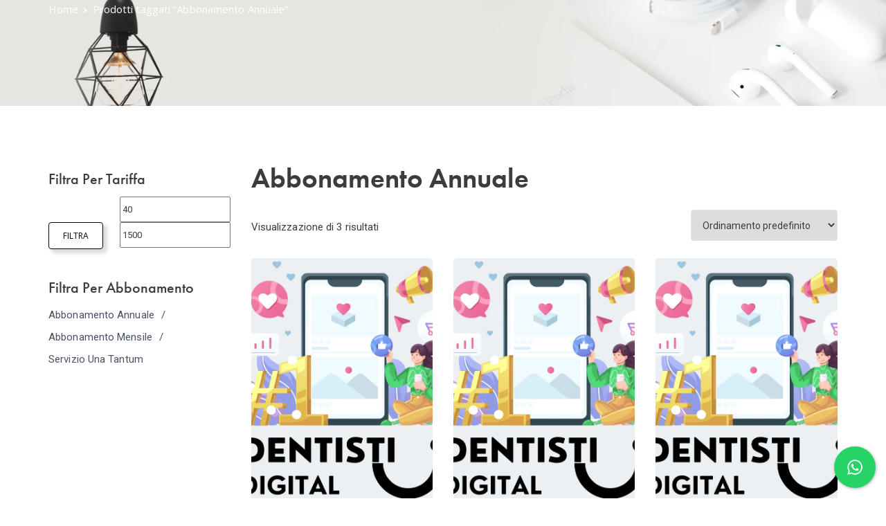

--- FILE ---
content_type: text/css
request_url: https://dentisti.digital/wp-content/themes/qik/assets/css/radiantthemes-custom.css?ver=1764398079
body_size: 75487
content:
/*--------------------------------------------------------------
>>> RadiantThemes Custom CSS
>>> THEME CUSTOM CSS || DO NOT CHANGE THIS WITHOUT PROPER KNOWLEDGE
>>> TABLE OF CONTENTS:
----------------------------------------------------------------
# Normalize
# Sidr
# Nicescroll
# Preloader
# Overlay
# Page Transition Layer
# Scrollup
# GDPR Notice
# Footer
	## Footer Style Default
	## Footer Style Custom
# Mobile Menu
# Search Bar
# Hamburger Menu
# WordPress Fix
# Gallery Columns
# WooCommerce Fix
# YITH Fix
# Website Layout
# Common
# Custom Widgets
	## RadiantThemes Twitter Box
	## RadiantThemes Contact Box
	## RadiantThemes Recent Post With Thumbnail
# Inner Banner
	## Inner Banner Main
	## Inner Banner Breadcrumb
# Pagination / WooCommerce Pagination
# Sidebar
# Blog Page
	## Blog Listing
		### Post (Style Default)
		### Post (Style One)
		### Post (Style Two)
		### Post (Style Three)
		### Post (Style Four)
		### Post (Style Five)
	## Blog Single Page
		### Single Page Style Default
		### Single Page Style One
		### Single Page Style Two
	## Blog No Result Page
# Shop Page
	## Product Listing Page
		### Shop Box (Style One)
		### Shop Box (Style Two)
		### Shop Box (Style Three)
		### Shop Box (Style Four)
		### Shop Box (Style Five)
		### Shop Box (Style Six)
	## Product Single Page
		### Shop Details Box (Style One)
		### Shop Details Box (Style Two)
		### Shop Details Box (Style Three)
		### Shop Attributes
		### Shop Reviews
		### Shop Related
	## Empty Cart Page
	## Login/Register Page
	## My Account Page
	## Cart Page
	## Checkout Page
	## Order Received Page
# Team Page
	## Team Single Page
		### Team Single Page Style One
# Event Page
	## Event Month View Page
	## Event List View Page
	## Event Day View Page
# 404 Error Page
	## 404 Error Style One
	## 404 Error Style Two
	## 404 Error Style Three
	## 404 Error Style Four
# Maintenance Mode Page
	## Maintenance Mode Style One
	## Maintenance Mode Style Two
	## Maintenance Mode Style Three
# Coming Soon Page
	## Coming Soon Style One
	## Coming Soon Style Two
	## Coming Soon Style Three
# Default Page
--------------------------------------------------------------*/

/*--------------------------------------------------------------
# Normalize
--------------------------------------------------------------*/

* {
    margin: 0 auto;
    text-decoration: none !important;
    outline: none !important;
}

a {
    color: #181b31;
}

img {
    max-width: 100%;
    height: auto;
    border: 0;
    border-radius: 5px;
}

iframe {
    max-width: 100%;
}

ul,
ol {
    margin: 0;
    padding: 0;
    list-style: none;
}

ol {
    list-style: decimal inside;
}

h1,
h2,
h3,
h4,
h5,
h6 {
    margin-top: 0;
    margin-bottom: 15px;
    padding: 0;
    visibility: inherit !important;
}

strong {
    font-weight: 600;
}

p {
    margin-bottom: 20px;
    padding: 0;
}

blockquote {
    margin: 0;
    padding: 0;
    border: none;
}

label {
    font-weight: 400;
}

del,
del * {
    text-decoration: line-through !important;
}

/*--------------------------------------------------------------
# Sidr
--------------------------------------------------------------*/

.sidr {
    display: block;
    position: fixed;
    top: 0;
    height: 100%;
    z-index: 999999;
    width: 260px;
    overflow-x: hidden;
    overflow-y: auto;
}

.sidr.right {
    left: auto;
    right: -260px;
}

.sidr.left {
    left: -260px;
    right: auto;
}

.sidr.right .sidr-close {
    margin: 0;
    padding: 10px;
    background-color: rgba(0, 0, 0, 0.05);
    text-align: right;
}

.sidr.left .sidr-close {
    float: left;
    margin-left: 15px;
}

.sidr-close {
    margin-top: 10px;
    margin-bottom: 10px;
    font-size: 25px;
    line-height: 25px;
    cursor: pointer;
}

/*--------------------------------------------------------------
# Nicescroll
--------------------------------------------------------------*/

.nicescroll-rails {
    z-index: 999 !important;
    background: rgba(0, 0, 0, 0.2);
}

/*--------------------------------------------------------------
# Preloader
--------------------------------------------------------------*/

.preloader {
    position: fixed;
    top: 0;
    left: 0;
    z-index: 99999;
    display: flex;
    align-items: center;
    width: 100%;
    height: 100%;
    transition: all 0.3s ease-in-out;
    -webkit-transition: all 0.3s ease-in-out;
}

.preloader.loaded {
    opacity: 0;
    visibility: hidden;
    transform: scale(1.5);
    -webkit-transform: scale(1.5);
}

/*--------------------------------------------------------------
# lds-circle
--------------------------------------------------------------*/

.lds-circle {
    display: inline-block;
    width: 40px;
    height: 40px;
    border-radius: 50%;
    animation: lds-circle 2.4s cubic-bezier(0, 0.2, 0.8, 1) infinite;
}

@keyframes lds-circle {

    0%,
    100% {
        animation-timing-function: cubic-bezier(0.5, 0, 1, 0.5);
    }

    0% {
        transform: rotateY(0deg);
    }

    50% {
        transform: rotateY(1800deg);
        animation-timing-function: cubic-bezier(0, 0.5, 0.5, 1);
    }

    100% {
        transform: rotateY(3600deg);
    }
}

/*--------------------------------------------------------------
# lds-default
--------------------------------------------------------------*/

.lds-default {
    display: inline-block;
    position: relative;
    width: 80px;
    height: 80px;
}

.lds-default div {
    position: absolute;
    width: 6px;
    height: 6px;
    border-radius: 50%;
    animation: lds-default 1.2s linear infinite;
}

.lds-default div:nth-child(1) {
    animation-delay: 0s;
    top: 37px;
    left: 66px;
}

.lds-default div:nth-child(2) {
    animation-delay: -0.1s;
    top: 22px;
    left: 62px;
}

.lds-default div:nth-child(3) {
    animation-delay: -0.2s;
    top: 11px;
    left: 52px;
}

.lds-default div:nth-child(4) {
    animation-delay: -0.3s;
    top: 7px;
    left: 37px;
}

.lds-default div:nth-child(5) {
    animation-delay: -0.4s;
    top: 11px;
    left: 22px;
}

.lds-default div:nth-child(6) {
    animation-delay: -0.5s;
    top: 22px;
    left: 11px;
}

.lds-default div:nth-child(7) {
    animation-delay: -0.6s;
    top: 37px;
    left: 7px;
}

.lds-default div:nth-child(8) {
    animation-delay: -0.7s;
    top: 52px;
    left: 11px;
}

.lds-default div:nth-child(9) {
    animation-delay: -0.8s;
    top: 62px;
    left: 22px;
}

.lds-default div:nth-child(10) {
    animation-delay: -0.9s;
    top: 66px;
    left: 37px;
}

.lds-default div:nth-child(11) {
    animation-delay: -1s;
    top: 62px;
    left: 52px;
}

.lds-default div:nth-child(12) {
    animation-delay: -1.1s;
    top: 52px;
    left: 62px;
}

@keyframes lds-default {

    0%,
    20%,
    80%,
    100% {
        transform: scale(1);
    }

    50% {
        transform: scale(1.5);
    }
}

/*--------------------------------------------------------------
# lds-dual-ring
--------------------------------------------------------------*/

.lds-dual-ring {
    display: inline-block;
    width: 80px;
    height: 80px;
}

.lds-dual-ring:after {
    content: " ";
    display: block;
    width: 64px;
    height: 64px;
    margin: 8px;
    border-radius: 50%;
    border-width: 6px;
    border-style: solid;
    border-right-color: transparent;
    border-left-color: transparent;
    animation: lds-dual-ring 1.2s linear infinite;
}

@keyframes lds-dual-ring {
    0% {
        transform: rotate(0deg);
    }

    100% {
        transform: rotate(360deg);
    }
}

/*--------------------------------------------------------------
# lds-ellipsis
--------------------------------------------------------------*/

.lds-ellipsis {
    display: inline-block;
    position: relative;
    width: 80px;
    height: 80px;
}

.lds-ellipsis div {
    position: absolute;
    top: 33px;
    width: 13px;
    height: 13px;
    border-radius: 50%;
    animation-timing-function: cubic-bezier(0, 1, 1, 0);
}

.lds-ellipsis div:nth-child(1) {
    left: 8px;
    animation: lds-ellipsis1 0.6s infinite;
}

.lds-ellipsis div:nth-child(2) {
    left: 8px;
    animation: lds-ellipsis2 0.6s infinite;
}

.lds-ellipsis div:nth-child(3) {
    left: 32px;
    animation: lds-ellipsis2 0.6s infinite;
}

.lds-ellipsis div:nth-child(4) {
    left: 56px;
    animation: lds-ellipsis3 0.6s infinite;
}

@keyframes lds-ellipsis1 {
    0% {
        transform: scale(0);
    }

    100% {
        transform: scale(1);
    }
}

@keyframes lds-ellipsis3 {
    0% {
        transform: scale(1);
    }

    100% {
        transform: scale(0);
    }
}

@keyframes lds-ellipsis2 {
    0% {
        transform: translate(0, 0);
    }

    100% {
        transform: translate(24px, 0);
    }
}

/*--------------------------------------------------------------
# lds-facebook
--------------------------------------------------------------*/

.lds-facebook {
    display: inline-block;
    position: relative;
    width: 80px;
    height: 80px;
}

.lds-facebook div {
    display: inline-block;
    position: absolute;
    left: 8px;
    width: 16px;
    animation: lds-facebook 1.2s cubic-bezier(0, 0.5, 0.5, 1) infinite;
}

.lds-facebook div:nth-child(1) {
    left: 8px;
    animation-delay: -0.24s;
}

.lds-facebook div:nth-child(2) {
    left: 32px;
    animation-delay: -0.12s;
}

.lds-facebook div:nth-child(3) {
    left: 56px;
    animation-delay: 0;
}

@keyframes lds-facebook {
    0% {
        top: 8px;
        height: 64px;
    }

    50%,
    100% {
        top: 24px;
        height: 32px;
    }
}

/*--------------------------------------------------------------
# lds-grid
--------------------------------------------------------------*/

.lds-grid {
    display: inline-block;
    position: relative;
    width: 80px;
    height: 80px;
}

.lds-grid div {
    position: absolute;
    width: 16px;
    height: 16px;
    border-radius: 50%;
    animation: lds-grid 1.2s linear infinite;
}

.lds-grid div:nth-child(1) {
    top: 8px;
    left: 8px;
    animation-delay: 0s;
}

.lds-grid div:nth-child(2) {
    top: 8px;
    left: 32px;
    animation-delay: -0.4s;
}

.lds-grid div:nth-child(3) {
    top: 8px;
    left: 56px;
    animation-delay: -0.8s;
}

.lds-grid div:nth-child(4) {
    top: 32px;
    left: 8px;
    animation-delay: -0.4s;
}

.lds-grid div:nth-child(5) {
    top: 32px;
    left: 32px;
    animation-delay: -0.8s;
}

.lds-grid div:nth-child(6) {
    top: 32px;
    left: 56px;
    animation-delay: -1.2s;
}

.lds-grid div:nth-child(7) {
    top: 56px;
    left: 8px;
    animation-delay: -0.8s;
}

.lds-grid div:nth-child(8) {
    top: 56px;
    left: 32px;
    animation-delay: -1.2s;
}

.lds-grid div:nth-child(9) {
    top: 56px;
    left: 56px;
    animation-delay: -1.6s;
}

@keyframes lds-grid {

    0%,
    100% {
        opacity: 1;
    }

    50% {
        opacity: 0.5;
    }
}

/*--------------------------------------------------------------
# lds-heart
--------------------------------------------------------------*/

.lds-heart {
    display: inline-block;
    position: relative;
    width: 80px;
    height: 80px;
    transform: rotate(45deg);
    transform-origin: 40px 40px;
}

.lds-heart div {
    top: 32px;
    left: 32px;
    position: absolute;
    width: 32px;
    height: 32px;
    animation: lds-heart 1.2s infinite cubic-bezier(0.215, 0.61, 0.355, 1);
}

.lds-heart div:after,
.lds-heart div:before {
    content: " ";
    position: absolute;
    display: block;
    width: 32px;
    height: 32px;
}

.lds-heart div:before {
    left: -24px;
    border-radius: 50% 0 0 50%;
}

.lds-heart div:after {
    top: -24px;
    border-radius: 50% 50% 0 0;
}

@keyframes lds-heart {
    0% {
        transform: scale(0.95);
    }

    5% {
        transform: scale(1.1);
    }

    39% {
        transform: scale(0.85);
    }

    45% {
        transform: scale(1);
    }

    60% {
        transform: scale(0.95);
    }

    100% {
        transform: scale(0.9);
    }
}

/*--------------------------------------------------------------
# sk-rotating-plane
--------------------------------------------------------------*/

.lds-hourglass {
    display: inline-block;
    position: relative;
    width: 80px;
    height: 80px;
}

.lds-hourglass:after {
    content: " ";
    display: block;
    border-radius: 50%;
    width: 0;
    height: 0;
    margin: 8px;
    box-sizing: border-box;
    border-width: 32px;
    border-style: solid;
    border-left-color: transparent;
    border-right-color: transparent;
    animation: lds-hourglass 1.2s infinite;
}

@keyframes lds-hourglass {
    0% {
        transform: rotate(0);
        animation-timing-function: cubic-bezier(0.55, 0.055, 0.675, 0.19);
    }

    50% {
        transform: rotate(900deg);
        animation-timing-function: cubic-bezier(0.215, 0.61, 0.355, 1);
    }

    100% {
        transform: rotate(1800deg);
    }
}

/*--------------------------------------------------------------
# lds-ring
--------------------------------------------------------------*/

.lds-ring {
    display: inline-block;
    position: relative;
    width: 80px;
    height: 80px;
}

.lds-ring div {
    box-sizing: border-box;
    display: block;
    position: absolute;
    width: 64px;
    height: 64px;
    margin: 8px;
    border-width: 2px;
    border-style: solid;
    border-radius: 50%;
    animation: lds-ring 1.2s cubic-bezier(0.5, 0, 0.5, 1) infinite;
    border-right-color: transparent;
    border-bottom-color: transparent;
    border-left-color: transparent;
}

.lds-ring div:nth-child(1) {
    animation-delay: -0.45s;
}

.lds-ring div:nth-child(2) {
    animation-delay: -0.3s;
}

.lds-ring div:nth-child(3) {
    animation-delay: -0.15s;
}

@keyframes lds-ring {
    0% {
        transform: rotate(0deg);
    }

    100% {
        transform: rotate(360deg);
    }
}

/*--------------------------------------------------------------
# lds-ripple
--------------------------------------------------------------*/

.lds-ripple {
    display: inline-block;
    position: relative;
    width: 80px;
    height: 80px;
}

.lds-ripple div {
    position: absolute;
    border-width: 4px;
    border-style: solid;
    opacity: 1;
    border-radius: 50%;
    animation: lds-ripple 1s cubic-bezier(0, 0.2, 0.8, 1) infinite;
}

.lds-ripple div:nth-child(2) {
    animation-delay: -0.5s;
}

@keyframes lds-ripple {
    0% {
        top: 36px;
        left: 36px;
        width: 0;
        height: 0;
        opacity: 1;
    }

    100% {
        top: 0px;
        left: 0px;
        width: 72px;
        height: 72px;
        opacity: 0;
    }
}

/*--------------------------------------------------------------
# lds-roller
--------------------------------------------------------------*/

.lds-roller {
    display: inline-block;
    position: relative;
    width: 80px;
    height: 80px;
}

.lds-roller div {
    animation: lds-roller 1.2s cubic-bezier(0.5, 0, 0.5, 1) infinite;
    transform-origin: 40px 40px;
}

.lds-roller div:after {
    content: " ";
    display: block;
    position: absolute;
    width: 7px;
    height: 7px;
    border-radius: 50%;
    margin: -4px 0 0 -4px;
}

.lds-roller div:nth-child(1) {
    animation-delay: -0.036s;
}

.lds-roller div:nth-child(1):after {
    top: 63px;
    left: 63px;
}

.lds-roller div:nth-child(2) {
    animation-delay: -0.072s;
}

.lds-roller div:nth-child(2):after {
    top: 68px;
    left: 56px;
}

.lds-roller div:nth-child(3) {
    animation-delay: -0.108s;
}

.lds-roller div:nth-child(3):after {
    top: 71px;
    left: 48px;
}

.lds-roller div:nth-child(4) {
    animation-delay: -0.144s;
}

.lds-roller div:nth-child(4):after {
    top: 72px;
    left: 40px;
}

.lds-roller div:nth-child(5) {
    animation-delay: -0.18s;
}

.lds-roller div:nth-child(5):after {
    top: 71px;
    left: 32px;
}

.lds-roller div:nth-child(6) {
    animation-delay: -0.216s;
}

.lds-roller div:nth-child(6):after {
    top: 68px;
    left: 24px;
}

.lds-roller div:nth-child(7) {
    animation-delay: -0.252s;
}

.lds-roller div:nth-child(7):after {
    top: 63px;
    left: 17px;
}

.lds-roller div:nth-child(8) {
    animation-delay: -0.288s;
}

.lds-roller div:nth-child(8):after {
    top: 56px;
    left: 12px;
}

@keyframes lds-roller {
    0% {
        transform: rotate(0deg);
    }

    100% {
        transform: rotate(360deg);
    }
}

/*--------------------------------------------------------------
# lds-spinner
--------------------------------------------------------------*/

.lds-spinner {
    color: official;
    display: inline-block;
    position: relative;
    width: 80px;
    height: 80px;
}

.lds-spinner div {
    transform-origin: 40px 40px;
    animation: lds-spinner 1.2s linear infinite;
}

.lds-spinner div:after {
    content: " ";
    display: block;
    position: absolute;
    top: 3px;
    left: 37px;
    width: 6px;
    height: 18px;
    border-radius: 20%;
}

.lds-spinner div:nth-child(1) {
    transform: rotate(0deg);
    animation-delay: -1.1s;
}

.lds-spinner div:nth-child(2) {
    transform: rotate(30deg);
    animation-delay: -1s;
}

.lds-spinner div:nth-child(3) {
    transform: rotate(60deg);
    animation-delay: -0.9s;
}

.lds-spinner div:nth-child(4) {
    transform: rotate(90deg);
    animation-delay: -0.8s;
}

.lds-spinner div:nth-child(5) {
    transform: rotate(120deg);
    animation-delay: -0.7s;
}

.lds-spinner div:nth-child(6) {
    transform: rotate(150deg);
    animation-delay: -0.6s;
}

.lds-spinner div:nth-child(7) {
    transform: rotate(180deg);
    animation-delay: -0.5s;
}

.lds-spinner div:nth-child(8) {
    transform: rotate(210deg);
    animation-delay: -0.4s;
}

.lds-spinner div:nth-child(9) {
    transform: rotate(240deg);
    animation-delay: -0.3s;
}

.lds-spinner div:nth-child(10) {
    transform: rotate(270deg);
    animation-delay: -0.2s;
}

.lds-spinner div:nth-child(11) {
    transform: rotate(300deg);
    animation-delay: -0.1s;
}

.lds-spinner div:nth-child(12) {
    transform: rotate(330deg);
    animation-delay: 0s;
}

@keyframes lds-spinner {
    0% {
        opacity: 1;
    }

    100% {
        opacity: 0;
    }
}

/*--------------------------------------------------------------
# Overlay
--------------------------------------------------------------*/

body > .overlay {
    position: fixed;
    top: 0;
    right: 0;
    bottom: 0;
    left: 0;
    z-index: 9999;
    content: " ";
    width: auto;
    height: auto;
    background-color: rgba(0, 0, 0, 0.65);
    opacity: 0;
    visibility: hidden;
    transition: all 0.3s ease-in-out;
    -webkit-transition: all 0.3s ease-in-out;
}

body.mobile-menu-open > .overlay {
    opacity: 1;
    visibility: visible;
}

/*--------------------------------------------------------------
# Page Transition Layer
--------------------------------------------------------------*/

body > .page-transition-layer {
    position: fixed;
    top: 0;
    right: 0;
    bottom: 0;
    left: 0;
    z-index: 9999999;
    content: " ";
    width: auto;
    height: auto;
    opacity: 0;
    visibility: hidden;
    transition: all 0.7s ease-in-out;
    -webkit-transition: all 0.7s ease-in-out;
}

.page-transition-layer.i-am-active,
body.page-transition-active > .page-transition-layer {
    opacity: 1;
    visibility: visible;
}

.page-transition-layer-loader {
    position: relative;
    width: 100%;
    height: 5px;
    overflow: hidden;
    background-color: #f8f8f8;
}

.page-transition-layer-spinner {
    position: absolute;
    top: calc(50% - 33px);
    right: 0;
    left: 0;
    animation: PageTransitionSpinner 1.4s linear infinite;
}

@keyframes PageTransitionSpinner {
    0% {
        transform: rotate(0deg);
    }

    100% {
        transform: rotate(270deg);
    }
}

.page-transition-layer-spinner .page-transition-layer-spinner-path {
    stroke-dasharray: 187;
    stroke-dashoffset: 0;
    transform-origin: center;
    stroke: #4285f4;
    animation: PageTransitionSpinnerCircle 1.4s ease-in-out infinite;
}

@keyframes PageTransitionSpinnerCircle {
    0% {
        stroke-dashoffset: 187;
    }

    50% {
        stroke-dashoffset: 46.75;
        transform: rotate(135deg);
    }

    100% {
        stroke-dashoffset: 187;
        transform: rotate(450deg);
    }
}

/*--------------------------------------------------------------
# Scrollup
--------------------------------------------------------------*/

body > .scrollup {
    position: fixed;
    bottom: 20px;
    width: 40px;
    height: 40px;
    z-index: 99;
    border-radius: 50%;
    box-shadow: 0px 3px 10px rgba(0, 0, 0, 0.1);
    text-align: center;
    cursor: pointer;
    transition: all 0.3s ease-in-out;
    -webkit-transition: all 0.3s ease-in-out;
}

body > .scrollup.left {
    left: -50px;
}

body > .scrollup.right {
    right: -50px;
}

body > .scrollup.left.active {
    left: 15px;
}

body > .scrollup.right.active {
    right: 15px;
}

body > .scrollup:hover {
    transform: translateY(-7px);
    -webkit-transform: translateY(-7px);
    box-shadow: 0px 5px 15px rgba(0, 0, 0, 0.15);
}

body > .scrollup span[class*="ti-"] {
    font-size: 20px;
    color: inherit;
    line-height: 40px;
}

/*--------------------------------------------------------------
# GDPR Notice
--------------------------------------------------------------*/

.gdpr-notice {
    position: fixed;
    bottom: 0;
    z-index: 99;
    margin: 0;
    padding: 20px 30px 17px 20px;
    border: none;
    border-radius: 0;
    font-weight: 300;
    color: #fff;
}

.gdpr-notice .close {
    top: -12px;
}

.gdpr-notice > .row {
    display: flex;
    flex-wrap: wrap;
    align-items: center;
}

.gdpr-notice p {
    margin: 0;
}

/*--------------------------------------------------------------
# Header
--------------------------------------------------------------*/

/*--------------------------------------------------------------
# Header Style Default
--------------------------------------------------------------*/


.wraper_header.style-default {
    position: relative;
    z-index: 999;
    width: 100%;
    direction: initial;
    box-shadow: 0px 0px 20px rgba(0, 0, 0, 0.15);
    /* nav */
    /* nav level one */
    /* nav level two */
    /* nav level three */
}

.wraper_header.style-default .wraper_header_main {
    width: 100%;
    background-color: #fff;
}

.wraper_header.style-default .wraper_header_main > .container {
    padding-top: 3px;
    padding-bottom: 3px;
}

.wraper_header.style-default .header_main {
    position: relative;
}

.wraper_header.style-default .header_main .brand-logo {
    max-width: 200px;
    position: absolute;
    left: 0;
    top: 0;
    bottom: 0;
    float: left;
    text-align: left;
    font-size: 0;
}

.wraper_header.style-default .header_main .brand-logo > .table {
    display: table;
    table-layout: fixed;
    width: 100%;
    height: 100%;
    margin: 0;
}

.wraper_header.style-default .header_main .brand-logo > .table > .table-cell {
    display: table-cell;
    width: 100%;
    height: 100%;
    vertical-align: middle;
}

.wraper_header.style-default .header_main .brand-logo .site-title {
    margin-bottom: 0;
    font-family: "Roboto";
    font-weight: 600;
    font-size: 26px;
    color: #000;
    line-height: 1.1;
}

.wraper_header.style-default .header_main .header-responsive-nav {
    float: right;
    margin-top: 20px;
    margin-bottom: 20px;
}

.wraper_header.style-default .header_main .header-responsive-nav i {
    font-size: 20px;
    color: #FF6064;
    line-height: 1;
    cursor: pointer;
}

.wraper_header.style-default .nav {
    float: right;
    text-align: right;
}

.wraper_header.style-default .nav > [class*="menu-"] {
    display: block;
}

.wraper_header.style-default .nav > [class*="menu-"] > ul.menu > li {
    position: relative;
    display: inline-block;
    vertical-align: top;
    width: auto;
    height: auto;
    margin-right: 25px;
}

.wraper_header.style-default .nav > [class*="menu-"] > ul.menu > li:last-child,
.wraper_header.style-default .nav > [class*="menu-"] > ul.menu > li:only-child {
    margin-right: 0 !important;
}

.wraper_header.style-default .nav > [class*="menu-"] > ul.menu > li > a {
    position: relative;
    display: block;
    width: auto;
    height: auto;
    padding-top: 15px;
    padding-bottom: 15px;
    font-family: "Roboto";
    font-weight: 400;
    font-size: 15px;
    color: #444756;
    letter-spacing: -0.1px;
    line-height: 28px;
    cursor: pointer;
    transition: all 0.3s ease-in-out;
    -webkit-transition: all 0.3s ease-in-out;
}

.wraper_header.style-default .nav > [class*="menu-"] > ul.menu > li.menu-item-has-children > a:after {
    display: inline-block;
    vertical-align: middle;
    margin-left: 7px;
    content: "\f107";
    font-family: "FontAwesome";
    line-height: 1;
}

.wraper_header.style-default .nav > [class*="menu-"] > ul.menu > li > ul {
    position: absolute;
    top: 100%;
    left: 0;
    z-index: 1;
    width: 220px;
    padding-top: 8px;
    padding-bottom: 8px;
    background-color: #fff;
    box-shadow: 0px 0px 20px rgba(0, 0, 0, 0.075);
    text-align: left;
    opacity: 0;
    visibility: hidden;
    transition: all 0.4s ease-in-out;
    -webkit-transition: all 0.4s ease-in-out;
}

.wraper_header.style-default .nav > [class*="menu-"] > ul.menu > li:nth-last-child(1) > ul,
.wraper_header.style-default .nav > [class*="menu-"] > ul.menu > li:nth-last-child(2) > ul {
    /*left: auto;
	right: 0;*/
}

.wraper_header.style-default .nav > [class*="menu-"] > ul.menu > li:hover > ul {
    opacity: 1;
    visibility: visible;
}

.wraper_header.style-default .nav > [class*="menu-"] > ul.menu > li > ul > li,
.wraper_header.style-default .nav > [class*="menu-"] > ul.menu > li > ul > li > ul > li,
.wraper_header.style-default .nav > [class*="menu-"] > ul.menu > li > ul > li > ul > li > ul > li,
.wraper_header.style-default .nav > [class*="menu-"] > ul.menu > li > ul > li > ul > li > ul > li ul li {
    position: relative;
    width: 100%;
    height: auto;
    float: left;
    padding-left: 20px;
    padding-right: 20px;
    transition: all 0.4s ease-in-out;
    -webkit-transition: all 0.4s ease-in-out;
}

.wraper_header.style-default .nav > [class*="menu-"] > ul.menu > li:hover > ul > li,
.wraper_header.style-default .nav > [class*="menu-"] > ul.menu > li:hover > ul > li > ul > li,
.wraper_header.style-default .nav > [class*="menu-"] > ul.menu > li:hover > ul > li > ul > li > ul > li,
.wraper_header.style-default .nav > [class*="menu-"] > ul.menu > li:hover > ul > li > ul > li > ul > li ul li {
    padding-top: 7px;
    padding-bottom: 7px;
}

.wraper_header.style-default .nav > [class*="menu-"] > ul.menu > li > ul > li > a,
.wraper_header.style-default .nav > [class*="menu-"] > ul.menu > li > ul > li > ul > li > a,
.wraper_header.style-default .nav > [class*="menu-"] > ul.menu > li > ul > li > ul > li > ul > li > a,
.wraper_header.style-default .nav > [class*="menu-"] > ul.menu > li > ul > li > ul > li > ul > li ul li a {
    position: relative;
    display: inline-block;
    vertical-align: top;
    text-align: left;
    font-family: "Roboto";
    text-transform: capitalize;
    letter-spacing: 0.6px;
    font-weight: 400;
    font-size: 13px;
    color: #444756;
    line-height: 28px;
    opacity: inherit !important;
    visibility: inherit !important;
    cursor: pointer;
    transition: all 0.4s ease-in-out !important;
    -webkit-transition: all 0.4s ease-in-out !important;
}

.wraper_header.style-default .nav > [class*="menu-"] > ul.menu > li > ul > li > a:before,
.wraper_header.style-default .nav > [class*="menu-"] > ul.menu > li > ul > li > ul > li > a:before,
.wraper_header.style-default .nav > [class*="menu-"] > ul.menu > li > ul > li > ul > li > ul > li > a:before,
.wraper_header.style-default .nav > [class*="menu-"] > ul.menu > li > ul > li > ul > li > ul > li ul li a:before {
    position: absolute;
    left: 0;
    bottom: 5px;
    width: 0;
    height: 2px;
    z-index: 0;
    content: " ";
    background-color: #fff;
    transition: all 0.4s ease-in-out;
    -webkit-transition: all 0.4s ease-in-out;
}

.wraper_header.style-default .nav > [class*="menu-"] > ul.menu > li > ul > li > a:hover:before,
.wraper_header.style-default .nav > [class*="menu-"] > ul.menu > li > ul > li > ul > li > a:hover:before,
.wraper_header.style-default .nav > [class*="menu-"] > ul.menu > li > ul > li > ul > li > ul > li > a:hover:before,
.wraper_header.style-default .nav > [class*="menu-"] > ul.menu > li > ul > li > ul > li > ul > li ul li a:hover:before {
    width: 100%;
}

.wraper_header.style-default .nav > [class*="menu-"] > ul.menu > li > ul > li.menu-item-has-children > a:after,
.wraper_header.style-default .nav > [class*="menu-"] > ul.menu > li > ul > li > ul > li.menu-item-has-children > a:after,
.wraper_header.style-default .nav > [class*="menu-"] > ul.menu > li > ul > li > ul > li > ul > li.menu-item-has-children > a:after,
.wraper_header.style-default .nav > [class*="menu-"] > ul.menu > li > ul > li > ul > li > ul > li ul li.menu-item-has-children > a:after {
    float: right;
    margin-left: 7px;
    content: "\f105";
    font-family: "FontAwesome";
    font-style: normal;
}

.wraper_header.style-default .nav > [class*="menu-"] > ul.menu > li > ul > li > a i,
.wraper_header.style-default .nav > [class*="menu-"] > ul.menu > li > ul > li > ul > li > a i,
.wraper_header.style-default .nav > [class*="menu-"] > ul.menu > li > ul > li > ul > li > ul > li > a i,
.wraper_header.style-default .nav > [class*="menu-"] > ul.menu > li > ul > li > ul > li > ul > li ul li a i {
    width: 20px;
    text-align: center;
    margin-right: 10px;
}

.wraper_header.style-default .nav > [class*="menu-"] > ul.menu > li > ul > li > ul,
.wraper_header.style-default .nav > [class*="menu-"] > ul.menu > li > ul > li > ul > li > ul,
.wraper_header.style-default .nav > [class*="menu-"] > ul.menu > li > ul > li > ul > li > ul li ul {
    position: absolute;
    top: 0;
    right: 100%;
    z-index: 1;
    width: 220px;
    padding-top: 8px;
    padding-bottom: 8px;
    background-color: #fff;
    box-shadow: 0px 0px 20px rgba(0, 0, 0, 0.075);
    text-align: left;
    opacity: 0;
    visibility: hidden;
    transition: all 0.4s ease-in-out;
    -webkit-transition: all 0.4s ease-in-out;
}

.wraper_header.style-default .nav > [class*="menu-"] > ul.menu > li > ul > li > ul > li > ul,
.wraper_header.style-default .nav > [class*="menu-"] > ul.menu > li > ul > li > ul > li > ul > li > ul > li > ul,
.wraper_header.style-default .nav > [class*="menu-"] > ul.menu > li > ul > li > ul > li > ul > li > ul > li > ul > li > ul > li > ul,
.wraper_header.style-default .nav > [class*="menu-"] > ul.menu > li > ul > li > ul > li > ul > li > ul > li > ul > li > ul > li > ul > li > ul > li > ul {
    left: 100%;
}

.wraper_header.style-default .nav > [class*="menu-"] > ul.menu > li:nth-last-child(1) > ul > li > ul,
.wraper_header.style-default .nav > [class*="menu-"] > ul.menu > li:nth-last-child(2) > ul > li > ul,
.wraper_header.style-default .nav > [class*="menu-"] > ul.menu > li:nth-last-child(1) > ul > li > ul > li > ul,
.wraper_header.style-default .nav > [class*="menu-"] > ul.menu > li:nth-last-child(2) > ul > li > ul > li > ul,
.wraper_header.style-default .nav > [class*="menu-"] > ul.menu > li:nth-last-child(1) > ul > li > ul > li > ul li ul,
.wraper_header.style-default .nav > [class*="menu-"] > ul.menu > li:nth-last-child(2) > ul > li > ul > li > ul li ul {
    left: auto;
    right: 100%;
}

.wraper_header.style-default .nav > [class*="menu-"] > ul.menu > li > ul > li:hover > ul,
.wraper_header.style-default .nav > [class*="menu-"] > ul.menu > li > ul > li > ul > li:hover > ul,
.wraper_header.style-default .nav > [class*="menu-"] > ul.menu > li > ul > li > ul > li > ul li:hover > ul {
    top: -8px;
    opacity: 1;
    visibility: visible;
}

/*--------------------------------------------------------------
# Mobile Menu
--------------------------------------------------------------*/

#mobile-menu {
    background-color: #ffffff !important;
    transition: all 0.5s cubic-bezier(0.25, 0.1, 0.82, 0.55) 0s !important;
}

.mobile-menu-nav {
    text-transform: uppercase;
    line-height: 27px;
    letter-spacing: 0.5px;
    font-weight: 500;
    font-style: normal;
    color: #ffffff;
    font-size: 14px;
}

/* LARGE DESKTOP PART */

/* DESKTOP PART */

/* TABLET LANDSCAPE PART */

/* TABLET PROTRAIT PART */

/* SMART PHONE LANDSCAPE PART */

/* SMART PHONE PROTRAIT PART */

/*--------------------------------------------------------------
# Header
--------------------------------------------------------------*/

/*--------------------------------------------------------------
# Header Style One
--------------------------------------------------------------*/

.wraper_header.style-one {
    z-index: 999;
    width: 100%;
    direction: initial;
    /* wraper_header_main */
    /* wraper_flyout_search */
}

.wraper_header.style-one.static-header {
    position: relative;
}

.wraper_header.style-one.floating-header {
    position: absolute;
}

.wraper_header.style-one .wraper_header_main {
    width: 100%;
    /* RADIANTTHEMES MEGA MENU */
}

.wraper_header.style-one .wraper_header_main.radiantthemes-sticky-style-two.delayed-sticky-mode {
    transform: translateY(-100%);
    -webkit-transform: translateY(-100%);
}

.wraper_header.style-one .wraper_header_main.radiantthemes-sticky-style-two.delayed-sticky-mode-acivate {
    position: fixed;
    transition: all 0.4s ease-in-out;
    -webkit-transition: all 0.4s ease-in-out;
}

.wraper_header.style-one .wraper_header_main.radiantthemes-sticky-style-two.i-am-delayed-sticky {
    transform: translateY(0);
    -webkit-transform: translateY(0);
    box-shadow: 0px 0px 20px rgba(0, 0, 0, 0.075);
}

.wraper_header.style-one .wraper_header_main > .container {
    padding-top: 25px;
    padding-bottom: 25px;
}

.wraper_header.style-one .wraper_header_main .header_main {
    position: relative;
}

.wraper_header.style-one .wraper_header_main .header_main .brand-logo {
    float: left;
    text-align: center;
    font-size: 0;
}

.wraper_header.style-one .wraper_header_main .header_main .brand-logo img {
    max-width: 104px;
}

.wraper_header.style-one .wraper_header_main .header-responsive-nav {
    width: auto;
    float: right;
    margin-top: 7px;
    margin-left: 27px;
    text-align: center;
}

.wraper_header.style-one .wraper_header_main .header-responsive-nav i {
    font-size: 18px;
    color: #fff;
    line-height: 1;
    cursor: pointer;
    transition: all 0.3s ease-in-out;
    -webkit-transition: all 0.3s ease-in-out;
}

.wraper_header.style-one .wraper_header_main .header-hamburger-menu {
    width: auto;
    float: right;
    margin-top: 8px;
    margin-left: 27px;
    text-align: center;
}

.wraper_header.style-one .wraper_header_main .header-hamburger-menu i {
    font-size: 18px;
    color: #fff;
    line-height: 1;
    cursor: pointer;
    transition: all 0.3s ease-in-out;
    -webkit-transition: all 0.3s ease-in-out;
}

.wraper_header.style-one .wraper_header_main .header_main_action {
    float: right;
    margin-top: 12px;
    text-align: center;
    font-size: 0;
}

.wraper_header.style-one .wraper_header_main .header_main_action ul > li {
    position: relative;
    display: inline-block;
    vertical-align: top;
    margin-left: 30px;
}

.wraper_header.style-one .wraper_header_main .header_main_action ul > li i {
    font-size: 18px;
    color: #fff;
    line-height: 1;
    cursor: pointer;
    transition: all 0.3s ease-in-out;
    -webkit-transition: all 0.3s ease-in-out;
}

.wraper_header.style-one .wraper_header_main .header_main_action ul > li.header-cart-bar > .header-cart-bar-icon {
    position: relative;
    display: block;
    margin-right: 6px;
}

.wraper_header.style-one .wraper_header_main .header_main_action ul > li.header-cart-bar > .header-cart-bar-icon .cart-count {
    position: absolute;
    top: -8px;
    right: -13px;
    width: 18px;
    height: 18px;
    border-radius: 50%;
    font-size: 10px;
    color: #fff;
    line-height: 20px;
    transition: all 0.3s ease-in-out;
    -webkit-transition: all 0.3s ease-in-out;
}

.wraper_header.style-one .wraper_header_main .nav {
    float: right;
    margin-top: 7px;
    text-align: right;
}

.wraper_header.style-one .wraper_header_main .nav > [class*="menu-"] {
    display: block;
}

.wraper_header.style-one .wraper_header_main .nav > [class*="menu-"] > ul.menu > li {
    position: relative;
    display: inline-block;
    vertical-align: top;
    width: auto;
    height: auto;
    margin-right: 35px;
}

.wraper_header.style-one .wraper_header_main .nav > [class*="menu-"] > ul.menu > li:last-child,
.wraper_header.style-one .wraper_header_main .nav > [class*="menu-"] > ul.menu > li:only-child {
    margin-right: 0 !important;
}

.wraper_header.style-one .wraper_header_main .nav > [class*="menu-"] > ul.menu > li > a {
    position: relative;
    display: block;
    padding-bottom: 5px;
    cursor: pointer;
    transition: all 0.3s ease-in-out !important;
    -webkit-transition: all 0.3s ease-in-out !important;
}

.wraper_header.style-one .wraper_header_main .nav > [class*="menu-"] > ul.menu > li > a:before {
    position: absolute;
    bottom: 2px;
    right: 0;
    z-index: 0;
    content: " ";
    width: 0;
    height: 2px;
    border-radius: 10px;
    transition: all 0.4s ease-in-out;
    -webkit-transition: all 0.4s ease-in-out;
}

.wraper_header.style-one .wraper_header_main .nav > [class*="menu-"] > ul.menu > li:hover > a:before,
.wraper_header.style-one .wraper_header_main .nav > [class*="menu-"] > ul.menu > li.current-menu-item > a:before,
.wraper_header.style-one .wraper_header_main .nav > [class*="menu-"] > ul.menu > li.current-menu-parent > a:before,
.wraper_header.style-one .wraper_header_main .nav > [class*="menu-"] > ul.menu > li.current-menu-ancestor > a:before {
    width: 100%;
    right: auto;
    left: 0;
}

.wraper_header.style-one .wraper_header_main .nav > [class*="menu-"] > ul.menu > li.menu-item-has-children > a:after {
    display: inline-block;
    vertical-align: middle;
    margin-left: 7px;
    content: "\f107";
    font-family: "FontAwesome";
    line-height: 1;
}

.wraper_header.style-one .wraper_header_main .nav > [class*="menu-"] > ul.menu > li > ul {
    position: absolute;
    top: 100%;
    left: -15px;
    z-index: 1;
    width: 240px;
    padding-top: 15px;
    padding-bottom: 15px;
    text-align: left;
    opacity: 0;
    visibility: hidden;
    transition: all 0.4s ease-in-out;
    -webkit-transition: all 0.4s ease-in-out;
}

.wraper_header.style-one .wraper_header_main .nav > [class*="menu-"] > ul.menu > li:nth-last-child(1) > ul,
.wraper_header.style-one .wraper_header_main .nav > [class*="menu-"] > ul.menu > li:nth-last-child(2) > ul {
    left: auto;
    right: 0;
}

.wraper_header.style-one .wraper_header_main .nav > [class*="menu-"] > ul.menu > li:hover > ul {
    opacity: 1;
    visibility: visible;
}

.wraper_header.style-one .wraper_header_main .nav > [class*="menu-"] > ul.menu > li > ul > li,
.wraper_header.style-one .wraper_header_main .nav > [class*="menu-"] > ul.menu > li > ul > li > ul > li,
.wraper_header.style-one .wraper_header_main .nav > [class*="menu-"] > ul.menu > li > ul > li > ul > li > ul > li,
.wraper_header.style-one .wraper_header_main .nav > [class*="menu-"] > ul.menu > li > ul > li > ul > li > ul > li ul li {
    position: relative;
    width: 100%;
    height: auto;
    float: left;
    padding-left: 32px;
    padding-right: 32px;
    transition: all 0.4s ease-in-out;
    -webkit-transition: all 0.4s ease-in-out;
}

.wraper_header.style-one .wraper_header_main .nav > [class*="menu-"] > ul.menu > li:hover > ul > li,
.wraper_header.style-one .wraper_header_main .nav > [class*="menu-"] > ul.menu > li:hover > ul > li > ul > li,
.wraper_header.style-one .wraper_header_main .nav > [class*="menu-"] > ul.menu > li:hover > ul > li > ul > li > ul > li,
.wraper_header.style-one .wraper_header_main .nav > [class*="menu-"] > ul.menu > li:hover > ul > li > ul > li > ul > li ul li {
    padding-top: 4px;
    padding-bottom: 4px;
}

.wraper_header.style-one .wraper_header_main .nav > [class*="menu-"] > ul.menu > li > ul > li > a,
.wraper_header.style-one .wraper_header_main .nav > [class*="menu-"] > ul.menu > li > ul > li > ul > li > a,
.wraper_header.style-one .wraper_header_main .nav > [class*="menu-"] > ul.menu > li > ul > li > ul > li > ul > li > a,
.wraper_header.style-one .wraper_header_main .nav > [class*="menu-"] > ul.menu > li > ul > li > ul > li > ul > li ul li a {
    display: inline-block;
    vertical-align: top;
    opacity: inherit !important;
    visibility: inherit !important;
    cursor: pointer;
    transition: all 0.4s ease-in-out !important;
    -webkit-transition: all 0.4s ease-in-out !important;
}

.wraper_header.style-one .wraper_header_main .nav > [class*="menu-"] > ul.menu > li > ul > li > a:before,
.wraper_header.style-one .wraper_header_main .nav > [class*="menu-"] > ul.menu > li > ul > li > ul > li > a:before,
.wraper_header.style-one .wraper_header_main .nav > [class*="menu-"] > ul.menu > li > ul > li > ul > li > ul > li > a:before,
.wraper_header.style-one .wraper_header_main .nav > [class*="menu-"] > ul.menu > li > ul > li > ul > li > ul > li ul li a:before {
    position: relative;
    bottom: -21px;
    content: " ";
    display: block;
    width: 0;
    height: 2px;
    transition: all 0.7s ease-in-out;
    -webkit-transition: all 0.7s ease-in-out;
}

.wraper_header.style-one .wraper_header_main .nav > [class*="menu-"] > ul.menu > li > ul > li > a:hover:before,
.wraper_header.style-one .wraper_header_main .nav > [class*="menu-"] > ul.menu > li > ul > li > ul > li > a:hover:before,
.wraper_header.style-one .wraper_header_main .nav > [class*="menu-"] > ul.menu > li > ul > li > ul > li > ul > li > a:hover:before,
.wraper_header.style-one .wraper_header_main .nav > [class*="menu-"] > ul.menu > li > ul > li > ul > li > ul > li ul li a:hover:before {
    width: 100%;
}

.wraper_header.style-one .wraper_header_main .nav > [class*="menu-"] > ul.menu > li > ul > li.menu-item-has-children > a:after,
.wraper_header.style-one .wraper_header_main .nav > [class*="menu-"] > ul.menu > li > ul > li > ul > li.menu-item-has-children > a:after,
.wraper_header.style-one .wraper_header_main .nav > [class*="menu-"] > ul.menu > li > ul > li > ul > li > ul > li.menu-item-has-children > a:after,
.wraper_header.style-one .wraper_header_main .nav > [class*="menu-"] > ul.menu > li > ul > li > ul > li > ul > li ul li.menu-item-has-children > a:after {
    position: absolute;
    right: 30px;
    content: "\f105";
    font-family: "FontAwesome";
    font-style: normal;
}

.wraper_header.style-one .wraper_header_main .nav > [class*="menu-"] > ul.menu > li > ul > li > a i,
.wraper_header.style-one .wraper_header_main .nav > [class*="menu-"] > ul.menu > li > ul > li > ul > li > a i,
.wraper_header.style-one .wraper_header_main .nav > [class*="menu-"] > ul.menu > li > ul > li > ul > li > ul > li > a i,
.wraper_header.style-one .wraper_header_main .nav > [class*="menu-"] > ul.menu > li > ul > li > ul > li > ul > li ul li a i {
    width: 20px;
    text-align: center;
    margin-right: 10px;
}

.wraper_header.style-one .wraper_header_main .nav > [class*="menu-"] > ul.menu > li > ul > li > ul,
.wraper_header.style-one .wraper_header_main .nav > [class*="menu-"] > ul.menu > li > ul > li > ul > li > ul,
.wraper_header.style-one .wraper_header_main .nav > [class*="menu-"] > ul.menu > li > ul > li > ul > li > ul li ul {
    position: absolute;
    top: 0;
    left: 100%;
    z-index: 1;
    width: 240px;
    padding-top: 15px;
    padding-bottom: 15px;
    text-align: left;
    opacity: 0;
    visibility: hidden;
    transition: all 0.4s ease-in-out;
    -webkit-transition: all 0.4s ease-in-out;
}

.wraper_header.style-one .wraper_header_main .nav > [class*="menu-"] > ul.menu > li:nth-last-child(1) > ul > li > ul,
.wraper_header.style-one .wraper_header_main .nav > [class*="menu-"] > ul.menu > li:nth-last-child(2) > ul > li > ul,
.wraper_header.style-one .wraper_header_main .nav > [class*="menu-"] > ul.menu > li:nth-last-child(1) > ul > li > ul > li > ul,
.wraper_header.style-one .wraper_header_main .nav > [class*="menu-"] > ul.menu > li:nth-last-child(2) > ul > li > ul > li > ul,
.wraper_header.style-one .wraper_header_main .nav > [class*="menu-"] > ul.menu > li:nth-last-child(1) > ul > li > ul > li > ul li ul,
.wraper_header.style-one .wraper_header_main .nav > [class*="menu-"] > ul.menu > li:nth-last-child(2) > ul > li > ul > li > ul li ul {
    left: auto;
    right: 100%;
}

.wraper_header.style-one .wraper_header_main .nav > [class*="menu-"] > ul.menu > li > ul > li:hover > ul,
.wraper_header.style-one .wraper_header_main .nav > [class*="menu-"] > ul.menu > li > ul > li > ul > li:hover > ul,
.wraper_header.style-one .wraper_header_main .nav > [class*="menu-"] > ul.menu > li > ul > li > ul > li > ul li:hover > ul {
    top: -8px;
    opacity: 1;
    visibility: visible;
}

.wraper_header.style-one .wraper_header_main .nav > [class*="menu-"] > ul.menu > li.rt-mega-menu-full-width {
    position: static;
}

.wraper_header.style-one .wraper_header_main .rt-mega-menu {
    width: 700px;
    top: 100%;
    padding-right: 0;
    padding-left: 0;
    text-align: left;
}

.wraper_header.style-one .wraper_header_main .nav > [class*="menu-"] > ul.menu > li.rt-mega-menu-full-width .rt-mega-menu {
    width: 100%;
}

.wraper_header.style-one .wraper_header_main .rt-mega-menu > ul {
    display: table;
    table-layout: fixed;
    width: 100%;
}

.wraper_header.style-one .wraper_header_main .nav > [class*="menu-"] > ul.menu > li:nth-last-child(1) > .rt-mega-menu,
.wraper_header.style-one .wraper_header_main .nav > [class*="menu-"] > ul.menu > li:nth-last-child(2) > .rt-mega-menu {
    left: auto;
    right: 0;
}

.wraper_header.style-one .wraper_header_main .rt-mega-menu > ul > .menu-item {
    padding-top: 40px;
    padding-right: 40px;
    padding-bottom: 30px;
    padding-left: 40px;
    border-right: 1px rgba(255, 255, 255, 0.1) solid;
    border-bottom: 1px rgba(255, 255, 255, 0.1) solid;
}

.wraper_header.style-one .wraper_header_main .rt-mega-menu > ul > .menu-item:last-child,
.wraper_header.style-one .wraper_header_main .rt-mega-menu > ul > .menu-item:only-child {
    border-right: none;
}

.wraper_header.style-one .wraper_header_main .rt-mega-menu > ul:last-child > .menu-item:last-child,
.wraper_header.style-one .wraper_header_main .rt-mega-menu > ul:only-child > .menu-item:only-child {
    border-bottom: none;
}

.wraper_header.style-one .wraper_header_main .rt-megamenu-widget .rt-megamenu-widget-title {
    margin-bottom: 20px;
    text-transform: none;
    font-weight: 700;
    font-size: 18px;
    color: #fff;
    line-height: 28px;
    letter-spacing: 0;
}

.wraper_header.style-one .wraper_header_main .rt-megamenu-widget ul.menu > li {
    position: relative;
}

.wraper_header.style-one .wraper_header_main .rt-megamenu-widget ul.menu > li:last-child,
.wraper_header.style-one .wraper_header_main .rt-megamenu-widget ul.menu > li:only-child {
    margin-bottom: 0;
}

.wraper_header.style-one .wraper_header_main .rt-megamenu-widget ul.menu > li > a {
    position: relative;
    display: inline-block;
    vertical-align: top;
    margin-bottom: 13px;
    text-transform: none;
    font-weight: 400;
    font-size: 15px;
    color: #fff;
    line-height: 26px;
    transition: all 0.4s ease-in-out;
    -webkit-transition: all 0.4s ease-in-out;
}

.wraper_header.style-one .wraper_header_main .rt-megamenu-widget ul.menu > li > a:before {
    position: absolute;
    left: 0;
    bottom: 4px;
    width: 0;
    height: 2px;
    z-index: 0;
    content: " ";
    background-color: #fff;
    transition: all 0.4s ease-in-out;
    -webkit-transition: all 0.4s ease-in-out;
}

.wraper_header.style-one .wraper_header_main .rt-megamenu-widget ul.menu > li > a:hover:before {
    width: 100%;
}

.wraper_header.style-one .wraper_header_main .rt-megamenu-widget ul.menu > li > a i {
    width: 20px;
    text-align: center;
    margin-right: 10px;
}

.wraper_header.style-one .wraper_flyout_search {
    position: fixed;
    top: 0;
    right: 0;
    bottom: 0;
    left: 0;
    z-index: 999;
    opacity: 0;
    visibility: hidden;
    transition: all 0.3s ease-in-out;
    -webkit-transition: all 0.3s ease-in-out;
}

.wraper_header.style-one body.flyout-searchbar-active .wraper_flyout_search {
    opacity: 1;
    visibility: visible;
}

.wraper_header.style-one .wraper_flyout_search > .table {
    display: table;
    table-layout: fixed;
    width: 100%;
    height: 100%;
    margin: 0;
}

.wraper_header.style-one .wraper_flyout_search > .table > .table-cell {
    position: relative;
    display: table-cell;
    width: 100%;
    height: 100%;
    vertical-align: middle;
    text-align: center;
}

.wraper_header.style-one .wraper_flyout_search > .table > .table-cell > .flyout-search-layer {
    position: absolute;
    top: 0;
    right: 0;
    bottom: 0;
    z-index: 1;
    transform: translateX(100%);
    -webkit-transform: translateX(100%);
}

.wraper_header.style-one .wraper_flyout_search > .table > .table-cell > .flyout-search-layer:nth-child(1) {
    left: 0;
    background-color: rgba(0, 0, 0, 0.5);
    transition: all 0.3s ease-in-out 0s;
    -webkit-transition: all 0.3s ease-in-out 0s;
}

.wraper_header.style-one .wraper_flyout_search > .table > .table-cell > .flyout-search-layer:nth-child(2) {
    left: 300px;
    background-color: rgba(0, 0, 0, 0.4);
    transition: all 0.3s ease-in-out 0.3s;
    -webkit-transition: all 0.3s ease-in-out 0.3s;
}

.wraper_header.style-one .wraper_flyout_search > .table > .table-cell > .flyout-search-layer:nth-child(3) {
    left: 600px;
    background-color: rgba(0, 0, 0, 0.9);
    transition: all 0.9s ease-in-out 0.6s;
    -webkit-transition: all 0.9s ease-in-out 0.6s;
}

.wraper_header.style-one body.flyout-searchbar-active .wraper_flyout_search > .table > .table-cell > .flyout-search-layer {
    transform: translateX(0);
    -webkit-transform: translateX(0);
}

.wraper_header.style-one .flyout-search-close {
    position: absolute;
    top: 40px;
    right: 40px;
    width: 30px;
    z-index: 2;
    text-align: center;
    cursor: pointer;
}

.wraper_header.style-one .flyout-search-close > .flyout-search-close-line {
    width: 100%;
    height: 2px;
    float: left;
    margin-bottom: 5px;
    background-color: #fff;
}

.wraper_header.style-one .flyout-search-close > .flyout-search-close-line:nth-child(1) {
    transform: rotate(45deg);
    -webkit-transform: rotate(45deg);
}

.wraper_header.style-one .flyout-search-close > .flyout-search-close-line:nth-child(2) {
    margin-top: -7px;
    transform: rotate(-45deg);
    -webkit-transform: rotate(-45deg);
}

.wraper_header.style-one .flyout_search {
    position: relative;
    z-index: 1;
    float: right;
    width: 100%;
    max-width: 500px;
    padding: 100px 40px 100px 40px;
    text-align: right;
}

.wraper_header.style-one .flyout_search > .flyout-search-title {
    margin-bottom: 30px;
}

.wraper_header.style-one .flyout_search > .flyout-search-title > *:last-child {
    margin-bottom: 0 !important;
}

.wraper_header.style-one .flyout_search > .flyout-search-title h4 {
    margin-bottom: 20px;
    text-transform: uppercase;
    font-weight: 300;
    font-size: 35px;
    color: #fff;
    line-height: 45px;
    letter-spacing: 50px;
    opacity: 0;
    transition: all 1s ease-in-out 0s;
    -webkit-transition: all 1s ease-in-out 0s;
}

.wraper_header.style-one body.flyout-searchbar-active .flyout_search > .flyout-search-title h4 {
    letter-spacing: 0;
    opacity: 1;
}

.wraper_header.style-one .flyout_search .form-row {
    position: relative;
    padding: 0;
    margin: 0;
}

.wraper_header.style-one .flyout_search .form-row input[type="search"] {
    width: 100%;
    height: 60px;
    padding: 0px 40px 0px 0px;
    background-color: initial;
    border: none;
    border-bottom: 3px #dedede solid;
    box-shadow: initial;
    font-size: 20px;
    color: #fff;
}

.wraper_header.style-one .flyout_search .form-row button[type="submit"] {
    position: absolute;
    top: 17px;
    right: 0;
    z-index: 1;
    width: 40px;
    height: auto;
    background-color: initial;
    border: none;
    cursor: pointer;
}

.wraper_header.style-one .flyout_search .form-row button[type="submit"] i {
    font-size: 20px;
    color: #fff;
    line-height: 20px;
}

body.admin-bar .wraper_header.style-one .wraper_header_main {
    top: 0;
}

body.admin-bar .wraper_header.style-one .is-sticky .wraper_header_main {
    top: 32px !important;
}

/*--------------------------------------------------------------
# Header
--------------------------------------------------------------*/

/*--------------------------------------------------------------
# Header Style Two
--------------------------------------------------------------*/

.wraper_header.style-two {
    z-index: 999;
    width: 100%;
    direction: initial;
    /* wraper_header_main */
    /* wraper_flyout_search */
}

.wraper_header.style-two.static-header {
    position: relative;
}

.wraper_header.style-two.floating-header {
    position: absolute;
}

.wraper_header.style-two .wraper_header_main {
    width: 100%;
    /* RADIANTTHEMES MEGA MENU */
}

.wraper_header.style-two .wraper_header_main.radiantthemes-sticky-style-two.delayed-sticky-mode {
    transform: translateY(-100%);
    -webkit-transform: translateY(-100%);
}

.wraper_header.style-two .wraper_header_main.radiantthemes-sticky-style-two.delayed-sticky-mode-acivate {
    position: fixed;
    transition: all 0.4s ease-in-out;
    -webkit-transition: all 0.4s ease-in-out;
}

.wraper_header.style-two .wraper_header_main.radiantthemes-sticky-style-two.i-am-delayed-sticky {
    transform: translateY(0);
    -webkit-transform: translateY(0);
    box-shadow: 0px 0px 20px rgba(0, 0, 0, 0.075);
}

.wraper_header.style-two .wraper_header_main > .container {
    padding-top: 25px;
    padding-bottom: 25px;
}

.wraper_header.style-two .wraper_header_main .header_main {
    position: relative;
}

.wraper_header.style-two .wraper_header_main .header_main .brand-logo {
    float: left;
    text-align: center;
    font-size: 0;
}

.wraper_header.style-two .wraper_header_main .header_main .brand-logo img {
    max-width: 104px;
}

.wraper_header.style-two .wraper_header_main .header-responsive-nav {
    width: 30px;
    float: right;
    margin-top: 9px;
    margin-left: 25px;
    text-align: right;
}

.wraper_header.style-two .wraper_header_main .header-responsive-nav > .header-responsive-nav-line {
    width: 100%;
    height: 3px;
    float: left;
    margin-bottom: 7px;
    background-color: #ffffff;
}

.wraper_header.style-two .wraper_header_main .header-responsive-nav > .header-responsive-nav-line:last-child,
.wraper_header.style-two .wraper_header_main .header-responsive-nav > .header-responsive-nav-line:only-child {
    margin-bottom: 0;
}

.wraper_header.style-two .wraper_header_main .header-responsive-nav > .header-responsive-nav-line:nth-child(2) {
    transition: all 0.3s ease-in-out;
    -webkit-transition: all 0.3s ease-in-out;
}

.wraper_header.style-two .wraper_header_main .header-responsive-nav > .header-responsive-nav-line:nth-child(3) {
    transition: all 0.6s ease-in-out;
    -webkit-transition: all 0.6s ease-in-out;
}

.wraper_header.style-two .wraper_header_main .header-responsive-nav:hover > .header-responsive-nav-line:nth-child(1) {
    width: 100%;
}

.wraper_header.style-two .wraper_header_main .header-responsive-nav:hover > .header-responsive-nav-line:nth-child(2) {
    width: 75%;
}

.wraper_header.style-two .wraper_header_main .header-responsive-nav:hover > .header-responsive-nav-line:nth-child(3) {
    width: 50%;
}

.wraper_header.style-two .wraper_header_main .header-hamburger-menu {
    width: 33px;
    float: right;
    margin-top: 3px;
    text-align: center;
    cursor: pointer;
}

.wraper_header.style-two .wraper_header_main .header-hamburger-menu > .header-hamburger-menu-icon {
    width: 7px;
    height: 7px;
    float: left;
    margin-right: 4px;
    margin-bottom: 4px;
    background-color: #fff;
}

.wraper_header.style-two .wraper_header_main .header-hamburger-menu > .header-hamburger-menu-icon:nth-child(2) {
    transition: all 0.2s ease-in-out;
    -webkit-transition: all 0.2s ease-in-out;
}

.wraper_header.style-two .wraper_header_main .header-hamburger-menu > .header-hamburger-menu-icon:nth-child(3) {
    transition: all 0.4s ease-in-out;
    -webkit-transition: all 0.4s ease-in-out;
}

.wraper_header.style-two .wraper_header_main .header-hamburger-menu > .header-hamburger-menu-icon:nth-child(6) {
    transition: all 0.6s ease-in-out;
    -webkit-transition: all 0.6s ease-in-out;
}

.wraper_header.style-two .wraper_header_main .header-hamburger-menu:hover > .header-hamburger-menu-icon:nth-child(2),
.wraper_header.style-two .wraper_header_main .header-hamburger-menu:hover > .header-hamburger-menu-icon:nth-child(3),
.wraper_header.style-two .wraper_header_main .header-hamburger-menu:hover > .header-hamburger-menu-icon:nth-child(6) {
    opacity: 0;
    visibility: hidden;
    transform: translateX(-100%);
    -webkit-transform: translateX(-100%);
}

.wraper_header.style-two .wraper_header_main .header_main_action {
    float: right;
    margin-top: 13px;
    text-align: center;
    font-size: 0;
}

.wraper_header.style-two .wraper_header_main .header_main_action ul > li {
    position: relative;
    display: inline-block;
    vertical-align: top;
    margin-left: 30px;
}

.wraper_header.style-two .wraper_header_main .header_main_action ul > li i {
    font-size: 18px;
    color: #18161b;
    line-height: 1;
    cursor: pointer;
    transition: all 0.3s ease-in-out;
    -webkit-transition: all 0.3s ease-in-out;
}

.wraper_header.style-two .wraper_header_main .header_main_action ul > li.header-cart-bar > .header-cart-bar-icon {
    position: relative;
    display: block;
    margin-right: 6px;
}

.wraper_header.style-two .wraper_header_main .header_main_action ul > li.header-cart-bar > .header-cart-bar-icon .cart-count {
    position: absolute;
    top: -8px;
    right: -13px;
    width: 18px;
    height: 18px;
    border-radius: 50%;
    font-size: 10px;
    color: #fff;
    line-height: 20px;
    transition: all 0.3s ease-in-out;
    -webkit-transition: all 0.3s ease-in-out;
}

.wraper_header.style-two .wraper_header_main .nav {
    float: right;
    margin-top: 7px;
    text-align: right;
}

.wraper_header.style-two .wraper_header_main .nav > [class*="menu-"] {
    display: block;
}

.wraper_header.style-two .wraper_header_main .nav > [class*="menu-"] > ul.menu > li {
    position: relative;
    display: inline-block;
    vertical-align: top;
    width: auto;
    height: auto;
    margin-right: 35px;
}

.wraper_header.style-two .wraper_header_main .nav > [class*="menu-"] > ul.menu > li:last-child,
.wraper_header.style-two .wraper_header_main .nav > [class*="menu-"] > ul.menu > li:only-child {
    margin-right: 0 !important;
}

.wraper_header.style-two .wraper_header_main .nav > [class*="menu-"] > ul.menu > li > a {
    position: relative;
    display: block;
    padding-bottom: 5px;
    cursor: pointer;
    transition: all 0.3s ease-in-out !important;
    -webkit-transition: all 0.3s ease-in-out !important;
}

.wraper_header.style-two .wraper_header_main .nav > [class*="menu-"] > ul.menu > li.menu-item-has-children > a:after {
    display: inline-block;
    vertical-align: middle;
    margin-left: 7px;
    content: "\f107";
    font-family: "FontAwesome";
    line-height: 1;
}

.wraper_header.style-two .wraper_header_main .nav > [class*="menu-"] > ul.menu > li > ul {
    position: absolute;
    top: 100%;
    left: -15px;
    z-index: 1;
    width: 240px;
    padding-top: 15px;
    padding-bottom: 15px;
    text-align: left;
    opacity: 0;
    visibility: hidden;
    transition: all 0.4s ease-in-out;
    -webkit-transition: all 0.4s ease-in-out;
}

.wraper_header.style-two .wraper_header_main .nav > [class*="menu-"] > ul.menu > li:nth-last-child(1) > ul,
.wraper_header.style-two .wraper_header_main .nav > [class*="menu-"] > ul.menu > li:nth-last-child(2) > ul {
    left: auto;
    right: 0;
}

.wraper_header.style-two .wraper_header_main .nav > [class*="menu-"] > ul.menu > li:hover > ul {
    opacity: 1;
    visibility: visible;
}

.wraper_header.style-two .wraper_header_main .nav > [class*="menu-"] > ul.menu > li > ul > li,
.wraper_header.style-two .wraper_header_main .nav > [class*="menu-"] > ul.menu > li > ul > li > ul > li,
.wraper_header.style-two .wraper_header_main .nav > [class*="menu-"] > ul.menu > li > ul > li > ul > li > ul > li,
.wraper_header.style-two .wraper_header_main .nav > [class*="menu-"] > ul.menu > li > ul > li > ul > li > ul > li ul li {
    position: relative;
    width: 100%;
    height: auto;
    float: left;
    padding-left: 32px;
    padding-right: 32px;
    transition: all 0.4s ease-in-out;
    -webkit-transition: all 0.4s ease-in-out;
}

.wraper_header.style-two .wraper_header_main .nav > [class*="menu-"] > ul.menu > li:hover > ul > li,
.wraper_header.style-two .wraper_header_main .nav > [class*="menu-"] > ul.menu > li:hover > ul > li > ul > li,
.wraper_header.style-two .wraper_header_main .nav > [class*="menu-"] > ul.menu > li:hover > ul > li > ul > li > ul > li,
.wraper_header.style-two .wraper_header_main .nav > [class*="menu-"] > ul.menu > li:hover > ul > li > ul > li > ul > li ul li {
    padding-top: 4px;
    padding-bottom: 4px;
}

.wraper_header.style-two .wraper_header_main .nav > [class*="menu-"] > ul.menu > li > ul > li > a,
.wraper_header.style-two .wraper_header_main .nav > [class*="menu-"] > ul.menu > li > ul > li > ul > li > a,
.wraper_header.style-two .wraper_header_main .nav > [class*="menu-"] > ul.menu > li > ul > li > ul > li > ul > li > a,
.wraper_header.style-two .wraper_header_main .nav > [class*="menu-"] > ul.menu > li > ul > li > ul > li > ul > li ul li a {
    display: inline-block;
    vertical-align: top;
    opacity: inherit !important;
    visibility: inherit !important;
    cursor: pointer;
    transition: all 0.4s ease-in-out !important;
    -webkit-transition: all 0.4s ease-in-out !important;
}

.wraper_header.style-two .wraper_header_main .nav > [class*="menu-"] > ul.menu > li > ul > li > a:before,
.wraper_header.style-two .wraper_header_main .nav > [class*="menu-"] > ul.menu > li > ul > li > ul > li > a:before,
.wraper_header.style-two .wraper_header_main .nav > [class*="menu-"] > ul.menu > li > ul > li > ul > li > ul > li > a:before,
.wraper_header.style-two .wraper_header_main .nav > [class*="menu-"] > ul.menu > li > ul > li > ul > li > ul > li ul li a:before {
    position: relative;
    bottom: -21px;
    content: " ";
    display: block;
    width: 0;
    height: 2px;
    transition: all 0.7s ease-in-out;
    -webkit-transition: all 0.7s ease-in-out;
}

.wraper_header.style-two .wraper_header_main .nav > [class*="menu-"] > ul.menu > li > ul > li > a:hover:before,
.wraper_header.style-two .wraper_header_main .nav > [class*="menu-"] > ul.menu > li > ul > li > ul > li > a:hover:before,
.wraper_header.style-two .wraper_header_main .nav > [class*="menu-"] > ul.menu > li > ul > li > ul > li > ul > li > a:hover:before,
.wraper_header.style-two .wraper_header_main .nav > [class*="menu-"] > ul.menu > li > ul > li > ul > li > ul > li ul li a:hover:before {
    width: 100%;
}

.wraper_header.style-two .wraper_header_main .nav > [class*="menu-"] > ul.menu > li > ul > li.menu-item-has-children > a:after,
.wraper_header.style-two .wraper_header_main .nav > [class*="menu-"] > ul.menu > li > ul > li > ul > li.menu-item-has-children > a:after,
.wraper_header.style-two .wraper_header_main .nav > [class*="menu-"] > ul.menu > li > ul > li > ul > li > ul > li.menu-item-has-children > a:after,
.wraper_header.style-two .wraper_header_main .nav > [class*="menu-"] > ul.menu > li > ul > li > ul > li > ul > li ul li.menu-item-has-children > a:after {
    float: right;
    margin-left: 7px;
    content: "\f105";
    font-family: "FontAwesome";
    font-style: normal;
}

.wraper_header.style-two .wraper_header_main .nav > [class*="menu-"] > ul.menu > li > ul > li > a i,
.wraper_header.style-two .wraper_header_main .nav > [class*="menu-"] > ul.menu > li > ul > li > ul > li > a i,
.wraper_header.style-two .wraper_header_main .nav > [class*="menu-"] > ul.menu > li > ul > li > ul > li > ul > li > a i,
.wraper_header.style-two .wraper_header_main .nav > [class*="menu-"] > ul.menu > li > ul > li > ul > li > ul > li ul li a i {
    width: 20px;
    text-align: center;
    margin-right: 10px;
}

.wraper_header.style-two .wraper_header_main .nav > [class*="menu-"] > ul.menu > li > ul > li > ul,
.wraper_header.style-two .wraper_header_main .nav > [class*="menu-"] > ul.menu > li > ul > li > ul > li > ul,
.wraper_header.style-two .wraper_header_main .nav > [class*="menu-"] > ul.menu > li > ul > li > ul > li > ul li ul {
    position: absolute;
    top: 0;
    left: 100%;
    z-index: 1;
    width: 240px;
    padding-top: 15px;
    padding-bottom: 15px;
    text-align: left;
    opacity: 0;
    visibility: hidden;
    transition: all 0.4s ease-in-out;
    -webkit-transition: all 0.4s ease-in-out;
}

.wraper_header.style-two .wraper_header_main .nav > [class*="menu-"] > ul.menu > li:nth-last-child(1) > ul > li > ul,
.wraper_header.style-two .wraper_header_main .nav > [class*="menu-"] > ul.menu > li:nth-last-child(2) > ul > li > ul,
.wraper_header.style-two .wraper_header_main .nav > [class*="menu-"] > ul.menu > li:nth-last-child(1) > ul > li > ul > li > ul,
.wraper_header.style-two .wraper_header_main .nav > [class*="menu-"] > ul.menu > li:nth-last-child(2) > ul > li > ul > li > ul,
.wraper_header.style-two .wraper_header_main .nav > [class*="menu-"] > ul.menu > li:nth-last-child(1) > ul > li > ul > li > ul li ul,
.wraper_header.style-two .wraper_header_main .nav > [class*="menu-"] > ul.menu > li:nth-last-child(2) > ul > li > ul > li > ul li ul {
    left: auto;
    right: 100%;
}

.wraper_header.style-two .wraper_header_main .nav > [class*="menu-"] > ul.menu > li > ul > li:hover > ul,
.wraper_header.style-two .wraper_header_main .nav > [class*="menu-"] > ul.menu > li > ul > li > ul > li:hover > ul,
.wraper_header.style-two .wraper_header_main .nav > [class*="menu-"] > ul.menu > li > ul > li > ul > li > ul li:hover > ul {
    top: -8px;
    opacity: 1;
    visibility: visible;
}

.wraper_header.style-two .wraper_header_main .nav > [class*="menu-"] > ul.menu > li.rt-mega-menu-full-width {
    position: static;
}

.wraper_header.style-two .wraper_header_main .rt-mega-menu {
    width: 700px;
    top: 100%;
    padding-right: 0;
    padding-left: 0;
    text-align: left;
}

.wraper_header.style-two .wraper_header_main .nav > [class*="menu-"] > ul.menu > li.rt-mega-menu-full-width .rt-mega-menu {
    width: 100%;
}

.wraper_header.style-two .wraper_header_main .rt-mega-menu > ul {
    display: table;
    table-layout: fixed;
    width: 100%;
}

.wraper_header.style-two .wraper_header_main .nav > [class*="menu-"] > ul.menu > li:nth-last-child(1) > .rt-mega-menu,
.wraper_header.style-two .wraper_header_main .nav > [class*="menu-"] > ul.menu > li:nth-last-child(2) > .rt-mega-menu {
    left: auto;
    right: 0;
}

.wraper_header.style-two .wraper_header_main .rt-mega-menu > ul > .menu-item {
    padding-top: 40px;
    padding-right: 40px;
    padding-bottom: 30px;
    padding-left: 40px;
    border-right: 1px rgba(255, 255, 255, 0.1) solid;
    border-bottom: 1px rgba(255, 255, 255, 0.1) solid;
}

.wraper_header.style-two .wraper_header_main .rt-mega-menu > ul > .menu-item:last-child,
.wraper_header.style-two .wraper_header_main .rt-mega-menu > ul > .menu-item:only-child {
    border-right: none;
}

.wraper_header.style-two .wraper_header_main .rt-mega-menu > ul:last-child > .menu-item:last-child,
.wraper_header.style-two .wraper_header_main .rt-mega-menu > ul:only-child > .menu-item:only-child {
    border-bottom: none;
}

.wraper_header.style-two .wraper_header_main .rt-megamenu-widget .rt-megamenu-widget-title {
    margin-bottom: 20px;
    text-transform: none;
    font-weight: 700;
    font-size: 18px;
    color: #fff;
    line-height: 28px;
    letter-spacing: 0;
}

.wraper_header.style-two .wraper_header_main .rt-megamenu-widget ul.menu > li {
    position: relative;
}

.wraper_header.style-two .wraper_header_main .rt-megamenu-widget ul.menu > li:last-child,
.wraper_header.style-two .wraper_header_main .rt-megamenu-widget ul.menu > li:only-child {
    margin-bottom: 0;
}

.wraper_header.style-two .wraper_header_main .rt-megamenu-widget ul.menu > li > a {
    position: relative;
    display: inline-block;
    vertical-align: top;
    margin-bottom: 13px;
    text-transform: none;
    font-weight: 400;
    font-size: 15px;
    color: #fff;
    line-height: 26px;
    transition: all 0.4s ease-in-out;
    -webkit-transition: all 0.4s ease-in-out;
}

.wraper_header.style-two .wraper_header_main .rt-megamenu-widget ul.menu > li > a:before {
    position: absolute;
    left: 0;
    bottom: 4px;
    width: 0;
    height: 2px;
    z-index: 0;
    content: " ";
    background-color: #fff;
    transition: all 0.4s ease-in-out;
    -webkit-transition: all 0.4s ease-in-out;
}

.wraper_header.style-two .wraper_header_main .rt-megamenu-widget ul.menu > li > a:hover:before {
    width: 100%;
}

.wraper_header.style-two .wraper_header_main .rt-megamenu-widget ul.menu > li > a i {
    width: 20px;
    text-align: center;
    margin-right: 10px;
}

.wraper_header.style-two .wraper_flyout_search {
    position: fixed;
    top: 0;
    right: 0;
    bottom: 0;
    left: 0;
    z-index: 999;
    opacity: 0;
    visibility: hidden;
    transition: all 0.3s ease-in-out;
    -webkit-transition: all 0.3s ease-in-out;
}

.wraper_header.style-two body.flyout-searchbar-active .wraper_flyout_search {
    opacity: 1;
    visibility: visible;
}

.wraper_header.style-two .wraper_flyout_search > .table {
    display: table;
    table-layout: fixed;
    width: 100%;
    height: 100%;
    margin: 0;
}

.wraper_header.style-two .wraper_flyout_search > .table > .table-cell {
    position: relative;
    display: table-cell;
    width: 100%;
    height: 100%;
    vertical-align: middle;
    text-align: center;
}

.wraper_header.style-two .wraper_flyout_search > .table > .table-cell > .flyout-search-layer {
    position: absolute;
    top: 0;
    right: 0;
    bottom: 0;
    z-index: 1;
    transform: translateX(100%);
    -webkit-transform: translateX(100%);
}

.wraper_header.style-two .wraper_flyout_search > .table > .table-cell > .flyout-search-layer:nth-child(1) {
    left: 0;
    background-color: rgba(0, 0, 0, 0.5);
    transition: all 0.3s ease-in-out 0s;
    -webkit-transition: all 0.3s ease-in-out 0s;
}

.wraper_header.style-two .wraper_flyout_search > .table > .table-cell > .flyout-search-layer:nth-child(2) {
    left: 300px;
    background-color: rgba(0, 0, 0, 0.4);
    transition: all 0.3s ease-in-out 0.3s;
    -webkit-transition: all 0.3s ease-in-out 0.3s;
}

.wraper_header.style-two .wraper_flyout_search > .table > .table-cell > .flyout-search-layer:nth-child(3) {
    left: 600px;
    background-color: rgba(0, 0, 0, 0.9);
    transition: all 0.9s ease-in-out 0.6s;
    -webkit-transition: all 0.9s ease-in-out 0.6s;
}

.wraper_header.style-two body.flyout-searchbar-active .wraper_flyout_search > .table > .table-cell > .flyout-search-layer {
    transform: translateX(0);
    -webkit-transform: translateX(0);
}

.wraper_header.style-two .flyout-search-close {
    position: absolute;
    top: 40px;
    right: 40px;
    width: 30px;
    z-index: 2;
    text-align: center;
    cursor: pointer;
}

.wraper_header.style-two .flyout-search-close > .flyout-search-close-line {
    width: 100%;
    height: 2px;
    float: left;
    margin-bottom: 5px;
    background-color: #fff;
}

.wraper_header.style-two .flyout-search-close > .flyout-search-close-line:nth-child(1) {
    transform: rotate(45deg);
    -webkit-transform: rotate(45deg);
}

.wraper_header.style-two .flyout-search-close > .flyout-search-close-line:nth-child(2) {
    margin-top: -7px;
    transform: rotate(-45deg);
    -webkit-transform: rotate(-45deg);
}

.wraper_header.style-two .flyout_search {
    position: relative;
    z-index: 1;
    float: right;
    width: 100%;
    max-width: 500px;
    padding: 100px 40px 100px 40px;
    text-align: right;
}

.wraper_header.style-two .flyout_search > .flyout-search-title {
    margin-bottom: 30px;
}

.wraper_header.style-two .flyout_search > .flyout-search-title > *:last-child {
    margin-bottom: 0 !important;
}

.wraper_header.style-two .flyout_search > .flyout-search-title h4 {
    margin-bottom: 20px;
    text-transform: uppercase;
    font-weight: 300;
    font-size: 35px;
    color: #fff;
    line-height: 45px;
    letter-spacing: 50px;
    opacity: 0;
    transition: all 1s ease-in-out 0s;
    -webkit-transition: all 1s ease-in-out 0s;
}

.wraper_header.style-two body.flyout-searchbar-active .flyout_search > .flyout-search-title h4 {
    letter-spacing: 0;
    opacity: 1;
}

.wraper_header.style-two .flyout_search .form-row {
    position: relative;
    padding: 0;
    margin: 0;
}

.wraper_header.style-two .flyout_search .form-row input[type="search"] {
    width: 100%;
    height: 60px;
    padding: 0px 40px 0px 0px;
    background-color: initial;
    border: none;
    border-bottom: 3px #dedede solid;
    box-shadow: initial;
    font-size: 20px;
    color: #fff;
}

.wraper_header.style-two .flyout_search .form-row button[type="submit"] {
    position: absolute;
    top: 17px;
    right: 0;
    z-index: 1;
    width: 40px;
    height: auto;
    background-color: initial;
    border: none;
    cursor: pointer;
}

.wraper_header.style-two .flyout_search .form-row button[type="submit"] i {
    font-size: 20px;
    color: #fff;
    line-height: 20px;
}

body.admin-bar .wraper_header.style-two .wraper_header_main {
    top: 0;
}

body.admin-bar .wraper_header.style-two .is-sticky .wraper_header_main {
    top: 32px !important;
}

/*--------------------------------------------------------------
# Header
--------------------------------------------------------------*/

/*--------------------------------------------------------------
# Header Style Three
--------------------------------------------------------------*/

#page {
    word-wrap: break-word;
}

body[data-header-style="header-style-three"] #page,
body[data-header-style="header-style-three"] .wraper_footer {
    margin-left: 270px;
}

body[data-header-style="header-style-three"] #page .container.page-container,
body[data-header-style="header-style-three"] .wraper_footer > .container {
    width: 100%;
}

body[data-header-style="header-style-three"] .vc_row:not(.vc_row-no-padding) {
    padding-left: 15px;
    padding-right: 15px;
}

body[data-header-style="header-style-three"] .vc_row:before {
    display: none !important;
}

body[data-header-style="header-style-three"] .wraper_header.style-three {
    direction: initial;
}

body[data-header-style="header-style-three"] .wraper_header_responsive {
    position: fixed;
    left: 0;
    z-index: 9999999;
}

body[data-header-style="header-style-three"] .wraper_header_responsive > div[class*="responsive-sidemenu-"] {
    padding: 10px;
    text-align: center;
    font-size: 25px;
    line-height: 1;
}

body[data-header-style="header-style-three"] .wraper_header_responsive > div[class*="responsive-sidemenu-"].responsive-sidemenu-open {
    color: #000;
}

body[data-header-style="header-style-three"] .wraper_header_responsive > div[class*="responsive-sidemenu-"].responsive-sidemenu-close {
    color: #fff;
}

body[data-header-style="header-style-three"].sidemenu-open .wraper_header_responsive {
    top: 0;
}

body[data-header-style="header-style-three"] .wraper_header_main {
    position: fixed;
    top: 0;
    bottom: 0;
    left: 0;
    z-index: 999;
    width: 270px;
    overflow-x: hidden;
    overflow-y: auto;
    padding: 55px 40px 55px 40px;
}

body[data-header-style="header-style-three"] .wraper_header_main .header_main .brand-logo {
    margin-bottom: 100px;
    text-align: left;
    font-size: 0;
}

body[data-header-style="header-style-three"] .wraper_header_main .header_main .brand-logo img {
    max-width: 110px;
}

body[data-header-style="header-style-three"] .wraper_header_main .header_main .nav {
    margin-bottom: 60px;
}

body[data-header-style="header-style-three"] .wraper_header_main .header_main .nav > [class*="menu-"] > ul.menu > li,
body[data-header-style="header-style-three"] .wraper_header_main .header_main .nav > [class*="menu-"] > ul.menu > li > ul > li,
body[data-header-style="header-style-three"] .wraper_header_main .header_main .nav > [class*="menu-"] > ul.menu > li > ul > li > ul > li,
body[data-header-style="header-style-three"] .wraper_header_main .header_main .nav > [class*="menu-"] > ul.menu > li > ul > li > ul > li > ul > li,
body[data-header-style="header-style-three"] .wraper_header_main .header_main .nav > [class*="menu-"] > ul.menu > li > ul > li > ul > li > ul > li > ul li {
    position: relative;
    width: 100%;
    margin-bottom: 10px;
}

body[data-header-style="header-style-three"] .wraper_header_main .header_main .nav > [class*="menu-"] > ul.menu > li > a,
body[data-header-style="header-style-three"] .wraper_header_main .header_main .nav > [class*="menu-"] > ul.menu > li > ul > li > a,
body[data-header-style="header-style-three"] .wraper_header_main .header_main .nav > [class*="menu-"] > ul.menu > li > ul > li > ul > li > a,
body[data-header-style="header-style-three"] .wraper_header_main .header_main .nav > [class*="menu-"] > ul.menu > li > ul > li > ul > li > ul > li > a,
body[data-header-style="header-style-three"] .wraper_header_main .header_main .nav > [class*="menu-"] > ul.menu > li > ul > li > ul > li > ul > li > ul li a {
    position: relative;
    display: inline-block;
    vertical-align: top;
    padding-bottom: 2px;
    color: inherit;
    transition: all 0.5s ease-in-out;
    -webkit-transition: all 0.5s ease-in-out;
}

body[data-header-style="header-style-three"] .wraper_header_main .header_main .nav > [class*="menu-"] > ul.menu > li > a:before,
body[data-header-style="header-style-three"] .wraper_header_main .header_main .nav > [class*="menu-"] > ul.menu > li > ul > li > a:before,
body[data-header-style="header-style-three"] .wraper_header_main .header_main .nav > [class*="menu-"] > ul.menu > li > ul > li > ul > li > a:before,
body[data-header-style="header-style-three"] .wraper_header_main .header_main .nav > [class*="menu-"] > ul.menu > li > ul > li > ul > li > ul > li > a:before,
body[data-header-style="header-style-three"] .wraper_header_main .header_main .nav > [class*="menu-"] > ul.menu > li > ul > li > ul > li > ul > li > ul li a:before {
    position: absolute;
    bottom: 0;
    right: 0;
    z-index: 0;
    content: " ";
    width: 0;
    height: 2px;
    transition: all 0.5s ease-in-out;
    -webkit-transition: all 0.5s ease-in-out;
}

body[data-header-style="header-style-three"] .wraper_header_main .header_main .nav > [class*="menu-"] > ul.menu > li > a:hover:before,
body[data-header-style="header-style-three"] .wraper_header_main .header_main .nav > [class*="menu-"] > ul.menu > li.current-menu-item > a:before,
body[data-header-style="header-style-three"] .wraper_header_main .header_main .nav > [class*="menu-"] > ul.menu > li.current-menu-parent > a:before,
body[data-header-style="header-style-three"] .wraper_header_main .header_main .nav > [class*="menu-"] > ul.menu > li > ul > li > a:hover:before,
body[data-header-style="header-style-three"] .wraper_header_main .header_main .nav > [class*="menu-"] > ul.menu > li > ul > li.current-menu-item > a:before,
body[data-header-style="header-style-three"] .wraper_header_main .header_main .nav > [class*="menu-"] > ul.menu > li > ul > li.current-menu-parent > a:before,
body[data-header-style="header-style-three"] .wraper_header_main .header_main .nav > [class*="menu-"] > ul.menu > li > ul > li > ul > li > a:hover:before,
body[data-header-style="header-style-three"] .wraper_header_main .header_main .nav > [class*="menu-"] > ul.menu > li > ul > li > ul > li.current-menu-item > a:before,
body[data-header-style="header-style-three"] .wraper_header_main .header_main .nav > [class*="menu-"] > ul.menu > li > ul > li > ul > li.current-menu-parent > a:before {
    right: auto;
    left: 0;
    width: 100%;
}

body[data-header-style="header-style-three"] .wraper_header_main .header_main .nav > [class*="menu-"] > ul.menu > li > ul,
body[data-header-style="header-style-three"] .wraper_header_main .header_main .nav > [class*="menu-"] > ul.menu > li > ul > li > ul,
body[data-header-style="header-style-three"] .wraper_header_main .header_main .nav > [class*="menu-"] > ul.menu > li > ul > li > ul > li > ul,
body[data-header-style="header-style-three"] .wraper_header_main .header_main .nav > [class*="menu-"] > ul.menu > li > ul > li > ul > li > ul > li > ul {
    display: none;
    margin-top: 10px;
    margin-bottom: 15px;
}

body[data-header-style="header-style-three"] .wraper_header_main .header_main .nav > [class*="menu-"] > ul.menu > li > ul > li > a,
body[data-header-style="header-style-three"] .wraper_header_main .header_main .nav > [class*="menu-"] > ul.menu > li > ul > li > ul > li > a,
body[data-header-style="header-style-three"] .wraper_header_main .header_main .nav > [class*="menu-"] > ul.menu > li > ul > li > ul > li > ul > li > a,
body[data-header-style="header-style-three"] .wraper_header_main .header_main .nav > [class*="menu-"] > ul.menu > li > ul > li > ul > li > ul > li > ul li a {
    padding-left: 25px;
    font-weight: 400;
    font-size: 13px;
    line-height: 22px;
    opacity: 0.85;
}

body[data-header-style="header-style-three"] .wraper_header_main .header_main .nav > [class*="menu-"] > ul.menu > li > ul > li > ul > li > a {
    padding-left: 35px;
}

body[data-header-style="header-style-three"] .wraper_header_main .header_main .nav > [class*="menu-"] > ul.menu > li > ul > li > ul > li > ul > li > a {
    padding-left: 45px;
}

body[data-header-style="header-style-three"] .wraper_header_main .header_main .nav > [class*="menu-"] > ul.menu > li > ul > li > ul > li > ul > li > ul li a {
    padding-left: 55px;
}

body[data-header-style="header-style-three"] .wraper_header_main .header_main .header-copyright {
    margin-bottom: 25px;
}

body[data-header-style="header-style-three"] .wraper_header_main .header_main .header-copyright > *:last-child {
    margin-bottom: 0 !important;
}

body[data-header-style="header-style-three"] .wraper_header_main .header_main .header-copyright p {
    margin-bottom: 15px;
    font-weight: 400;
    font-size: 14px;
    color: #d0d0d0;
    line-height: 24px;
}

body[data-header-style="header-style-three"] .wraper_header_main .header_main .header-social ul.social {
    font-size: 0;
}

body[data-header-style="header-style-three"] .wraper_header_main .header_main .header-social ul.social li {
    display: inline-block;
    vertical-align: top;
    margin-right: 9px;
    margin-bottom: 8px;
}

body[data-header-style="header-style-three"] .wraper_header_main .header_main .header-social ul.social li a {
    display: block;
    width: 33px;
    height: 33px;
    background-color: transparent;
    border: 2px rgba(255, 255, 255, 0.3) solid;
    border-radius: 50%;
    text-align: center;
    font-size: 12px;
    color: #fff;
    line-height: 30px;
    transition: all 0.3s ease-in-out;
    -webkit-transition: all 0.3s ease-in-out;
}

body[data-header-style="header-style-three"] #sidemenu.sidr.left {
    left: -100%;
}

body[data-header-style="header-style-three"] #sidemenu.sidr {
    width: 100%;
}

body:not(.sidemenu-open) .responsive-sidemenu-open,
body.sidemenu-open .responsive-sidemenu-close {
    display: block;
}

body.sidemenu-open .responsive-sidemenu-open,
body:not(.sidemenu-open) .responsive-sidemenu-close {
    display: none;
}

/* LARGE DESKTOP PART */

/* DESKTOP PART */

/* TABLET LANDSCAPE PART */

@media screen and (min-width: 768px) and (max-width: 991px) {

    body[data-header-style="header-style-three"] #page,
    body[data-header-style="header-style-three"] .wraper_footer {
        margin-left: 0;
    }

    /* wraper_header_main */
    body[data-header-style="header-style-three"] .wraper_header_main {
        position: absolute;
        width: 100%;
        max-width: 280px;
    }

    .inner_banner_main .subtitle {
        padding: 0px !important;
    }

    h1.entry-title {
        font-size: 33px !important;
        line-height: 43px !important;
    }
}

/* TABLET PROTRAIT PART */

@media screen and (min-width: 480px) and (max-width: 767px) {

    body[data-header-style="header-style-three"] #page,
    body[data-header-style="header-style-three"] .wraper_footer {
        margin-left: 0;
    }

    /* wraper_header_main */
    body[data-header-style="header-style-three"] .wraper_header_main {
        position: absolute;
        width: 100%;
        max-width: 280px;
    }

    .inner_banner_main .subtitle {
        padding: 0px !important;
    }

    h1.entry-title {
        font-size: 28px !important;
        line-height: 36px !important;
    }
}

/* SMART PHONE LANDSCAPE PART */

@media screen and (min-width: 321px) and (max-width: 479px) {

    body[data-header-style="header-style-three"] #page,
    body[data-header-style="header-style-three"] .wraper_footer {
        margin-left: 0;
    }

    /* wraper_header_main */
    body[data-header-style="header-style-three"] .wraper_header_main {
        position: absolute;
        width: 100%;
        max-width: 280px;
    }

    .inner_banner_main .subtitle {
        padding: 0px !important;
    }

    h1.entry-title {
        font-size: 28px !important;
        line-height: 36px !important;
    }
}

/* SMART PHONE PROTRAIT PART */

@media screen and (max-width: 320px) {

    body[data-header-style="header-style-three"] #page,
    body[data-header-style="header-style-three"] .wraper_footer {
        margin-left: 0;
    }

    /* wraper_header_main */
    body[data-header-style="header-style-three"] .wraper_header_main {
        position: absolute;
        width: 100%;
        max-width: 280px;
    }

    .inner_banner_main .subtitle {
        padding: 0px !important;
    }
}

/*--------------------------------------------------------------
# Header
--------------------------------------------------------------*/

/*--------------------------------------------------------------
# Header Style Four
--------------------------------------------------------------*/

body[data-header-style="header-style-four"] .wraper_header.style-four {
    position: relative;
    z-index: 999;
    direction: initial;
    /* wraper_header_sidebar */
    /* mobile-sidebar-menu-open */
}

body[data-header-style="header-style-four"] .wraper_header.style-four .wraper_header_sidebar {
    position: fixed;
    top: 0;
    bottom: 0;
    left: 0;
    width: 100%;
    max-width: 80px;
    background-color: #fff;
    border-right: 1px rgba(0, 0, 0, 0.1) solid;
    box-shadow: 0 0 20px rgba(0, 0, 0, 0.1);
}

body[data-header-style="header-style-four"] .wraper_header.style-four .wraper_header_sidebar .header_sidebar {
    padding: 20px 10px 20px 10px;
    text-align: center;
}

body[data-header-style="header-style-four"] .wraper_header.style-four .wraper_header_sidebar .header_sidebar > *:last-child {
    margin-bottom: 0 !important;
}

body[data-header-style="header-style-four"] .wraper_header.style-four .wraper_header_sidebar .header_sidebar .header-sidebar-brand-icon {
    margin-bottom: 190px;
    text-align: center;
    font-size: 0;
    transform: translateX(0);
    -webkit-transform: translateX(0);
    transition: all 0.6s ease-in-out 0.4s;
    -webkit-transition: all 0.6s ease-in-out 0.4s;
}

body[data-header-style="header-style-four"] .wraper_header.style-four .wraper_header_sidebar .header_sidebar .header-sidebar-menu-open {
    max-width: 35px;
    margin-bottom: 190px;
    text-align: center;
    cursor: pointer;
    transform: translateX(0);
    -webkit-transform: translateX(0);
    transition: all 0.6s ease-in-out 0.6s;
    -webkit-transition: all 0.6s ease-in-out 0.6s;
}

body[data-header-style="header-style-four"] .wraper_header.style-four .wraper_header_sidebar .header_sidebar .header-sidebar-menu-open > .header-sidebar-menu-open-line {
    display: block;
    height: 3px;
    margin-left: 0;
    margin-bottom: 8px;
    background-color: #000;
    transition: all 0.4s ease-in-out;
    -webkit-transition: all 0.4s ease-in-out;
}

body[data-header-style="header-style-four"] .wraper_header.style-four .wraper_header_sidebar .header_sidebar .header-sidebar-menu-open > .header-sidebar-menu-open-line:nth-child(1),
body[data-header-style="header-style-four"] .wraper_header.style-four .wraper_header_sidebar .header_sidebar .header-sidebar-menu-open > .header-sidebar-menu-open-line:nth-child(2) {
    width: 100%;
}

body[data-header-style="header-style-four"] .wraper_header.style-four .wraper_header_sidebar .header_sidebar .header-sidebar-menu-open > .header-sidebar-menu-open-line:nth-child(3) {
    width: 70%;
}

body[data-header-style="header-style-four"] .wraper_header.style-four .wraper_header_sidebar .header_sidebar .header-sidebar-menu-open:hover > .header-sidebar-menu-open-line:nth-child(1) {
    width: 90%;
}

body[data-header-style="header-style-four"] .wraper_header.style-four .wraper_header_sidebar .header_sidebar .header-sidebar-menu-open:hover > .header-sidebar-menu-open-line:nth-child(2) {
    width: 50%;
}

body[data-header-style="header-style-four"] .wraper_header.style-four .wraper_header_sidebar .header_sidebar .header-sidebar-menu-open:hover > .header-sidebar-menu-open-line:nth-child(3) {
    width: 100%;
}

body[data-header-style="header-style-four"] .wraper_header.style-four .wraper_header_sidebar .header_sidebar .header-sidebar-social {
    margin-bottom: 190px;
    text-align: center;
    transform: translateX(0);
    -webkit-transform: translateX(0);
    transition: all 0.6s ease-in-out 0.8s;
    -webkit-transition: all 0.6s ease-in-out 0.8s;
}

body[data-header-style="header-style-four"] .wraper_header.style-four .wraper_header_sidebar .header_sidebar .header-sidebar-social ul.social {
    display: block;
    font-size: 0;
}

body[data-header-style="header-style-four"] .wraper_header.style-four .wraper_header_sidebar .header_sidebar .header-sidebar-social ul.social > li {
    width: 100%;
    margin-bottom: 5px;
}

body[data-header-style="header-style-four"] .wraper_header.style-four .wraper_header_sidebar .header_sidebar .header-sidebar-social ul.social > li:last-child,
body[data-header-style="header-style-four"] .wraper_header.style-four .wraper_header_sidebar .header_sidebar .header-sidebar-social ul.social > li:only-child {
    margin-bottom: 0;
}

body[data-header-style="header-style-four"] .wraper_header.style-four .wraper_header_sidebar .header_sidebar .header-sidebar-social ul.social > li > a {
    display: inline-block;
    vertical-align: top;
    font-size: 16px;
    color: #000;
    line-height: 1;
}

body[data-header-style="header-style-four"] .wraper_header.style-four .mobile-sidebar-menu-open {
    position: fixed;
    left: 0;
    padding: 12px;
    width: 53px;
    background-color: #fff;
    box-shadow: 0px 0px 15px rgba(0, 0, 0, 0.12);
}

body[data-header-style="header-style-four"] .wraper_header.style-four .mobile-sidebar-menu-open > .mobile-sidebar-menu-open-line {
    display: block;
    width: 100%;
    height: 3px;
    margin-bottom: 8px;
    background-color: #000;
}

body[data-header-style="header-style-four"] .wraper_header.style-four .mobile-sidebar-menu-open > .mobile-sidebar-menu-open-line:last-child,
body[data-header-style="header-style-four"] .wraper_header.style-four .mobile-sidebar-menu-open > .mobile-sidebar-menu-open-line:only-child {
    margin-bottom: 0;
}

body[data-header-style="header-style-four"].sidemenu-open .wraper_header.style-four .wraper_header_sidebar .header_sidebar .header-sidebar-brand-icon,
body[data-header-style="header-style-four"].sidemenu-open .wraper_header.style-four .wraper_header_sidebar .header_sidebar .header-sidebar-menu-open,
body[data-header-style="header-style-four"].sidemenu-open .wraper_header.style-four .wraper_header_sidebar .header_sidebar .header-sidebar-social {
    transform: translateX(-100px);
    -webkit-transform: translateX(-100px);
}

body[data-header-style="header-style-four"] .sidr {
    width: 100%;
    max-width: 450px;
}

body[data-header-style="header-style-four"] .sidr.left {
    left: -450px;
}

body[data-header-style="header-style-four"] .wraper_header_main {
    position: relative;
    padding: 40px 30px 40px 30px;
}

body[data-header-style="header-style-four"] .wraper_header_main .sidemenu-close {
    position: absolute;
    top: 45px;
    right: 30px;
    z-index: 1;
    text-align: center;
    cursor: pointer;
    transform: rotate(90deg);
    -webkit-transform: rotate(90deg);
    transition: all 0.4s ease-in-out;
    -webkit-transition: all 0.4s ease-in-out;
}

body[data-header-style="header-style-four"] .wraper_header_main .sidemenu-close:hover {
    transform: rotate(135deg);
    -webkit-transform: rotate(135deg);
}

body[data-header-style="header-style-four"] .wraper_header_main .sidemenu-close .sidemenu-close-holder {
    position: relative;
    display: block;
    width: 40px;
    height: 40px;
}

body[data-header-style="header-style-four"] .wraper_header_main .sidemenu-close .sidemenu-close-holder > .sidemenu-close-line {
    position: absolute;
    top: 50%;
    left: 0;
    right: 0;
    z-index: 1;
    width: 100%;
    height: 2px;
    margin-top: -1px;
    background-color: #fff;
}

body[data-header-style="header-style-four"] .wraper_header_main .sidemenu-close .sidemenu-close-holder > .sidemenu-close-line:nth-child(1) {
    transform: rotate(-45deg);
    -webkit-transform: rotate(-45deg);
}

body[data-header-style="header-style-four"] .wraper_header_main .sidemenu-close .sidemenu-close-holder > .sidemenu-close-line:nth-child(2) {
    transform: rotate(45deg);
    -webkit-transform: rotate(45deg);
}

body[data-header-style="header-style-four"] .wraper_header_main .header_main .brand-logo {
    margin-bottom: 60px;
    text-align: left;
    font-size: 0;
    transform: translateX(-100px);
    -webkit-transform: translateX(-100px);
    opacity: 0;
    visibility: hidden;
    transition: all 0.6s ease-in-out 0s;
    -webkit-transition: all 0.6s ease-in-out 0s;
}

body[data-header-style="header-style-four"] .wraper_header_main .header_main .brand-logo img {
    max-width: 110px;
}

body[data-header-style="header-style-four"] .wraper_header_main .header_main .nav {
    margin-bottom: 40px;
    transform: translateX(-100px);
    -webkit-transform: translateX(-100px);
    opacity: 0;
    visibility: hidden;
    transition: all 0.6s ease-in-out 0.2s;
    -webkit-transition: all 0.6s ease-in-out 0.2s;
}

body[data-header-style="header-style-four"] .wraper_header_main .header_main .nav > [class*="menu-"] > ul.menu > li,
body[data-header-style="header-style-four"] .wraper_header_main .header_main .nav > [class*="menu-"] > ul.menu > li > ul > li,
body[data-header-style="header-style-four"] .wraper_header_main .header_main .nav > [class*="menu-"] > ul.menu > li > ul > li > ul > li,
body[data-header-style="header-style-four"] .wraper_header_main .header_main .nav > [class*="menu-"] > ul.menu > li > ul > li > ul > li > ul > li,
body[data-header-style="header-style-four"] .wraper_header_main .header_main .nav > [class*="menu-"] > ul.menu > li > ul > li > ul > li > ul > li > ul li {
    position: relative;
    width: 100%;
    margin-bottom: 10px;
}

body[data-header-style="header-style-four"] .wraper_header_main .header_main .nav > [class*="menu-"] > ul.menu > li > a,
body[data-header-style="header-style-four"] .wraper_header_main .header_main .nav > [class*="menu-"] > ul.menu > li > ul > li > a,
body[data-header-style="header-style-four"] .wraper_header_main .header_main .nav > [class*="menu-"] > ul.menu > li > ul > li > ul > li > a,
body[data-header-style="header-style-four"] .wraper_header_main .header_main .nav > [class*="menu-"] > ul.menu > li > ul > li > ul > li > ul > li > a,
body[data-header-style="header-style-four"] .wraper_header_main .header_main .nav > [class*="menu-"] > ul.menu > li > ul > li > ul > li > ul > li > ul li a {
    position: relative;
    display: inline-block;
    vertical-align: top;
    padding-bottom: 5px;
    color: inherit;
}

body[data-header-style="header-style-four"] .wraper_header_main .header_main .nav > [class*="menu-"] > ul.menu > li > a:before,
body[data-header-style="header-style-four"] .wraper_header_main .header_main .nav > [class*="menu-"] > ul.menu > li > ul > li > a:before,
body[data-header-style="header-style-four"] .wraper_header_main .header_main .nav > [class*="menu-"] > ul.menu > li > ul > li > ul > li > a:before,
body[data-header-style="header-style-four"] .wraper_header_main .header_main .nav > [class*="menu-"] > ul.menu > li > ul > li > ul > li > ul > li > a:before,
body[data-header-style="header-style-four"] .wraper_header_main .header_main .nav > [class*="menu-"] > ul.menu > li > ul > li > ul > li > ul > li > ul li a:before {
    position: absolute;
    bottom: 0;
    right: 0;
    z-index: 0;
    content: " ";
    width: 0;
    height: 3px;
    transition: all 0.5s ease-in-out;
    -webkit-transition: all 0.5s ease-in-out;
}

body[data-header-style="header-style-four"] .wraper_header_main .header_main .nav > [class*="menu-"] > ul.menu > li > a:hover:before,
body[data-header-style="header-style-four"] .wraper_header_main .header_main .nav > [class*="menu-"] > ul.menu > li > ul > li > a:hover:before,
body[data-header-style="header-style-four"] .wraper_header_main .header_main .nav > [class*="menu-"] > ul.menu > li > ul > li > ul > li > a:hover:before,
body[data-header-style="header-style-four"] .wraper_header_main .header_main .nav > [class*="menu-"] > ul.menu > li > ul > li > ul > li > ul > li > a:hover:before,
body[data-header-style="header-style-four"] .wraper_header_main .header_main .nav > [class*="menu-"] > ul.menu > li > ul > li > ul > li > ul > li > ul li a:hover:before {
    right: auto;
    left: 0;
    width: 100%;
}

body[data-header-style="header-style-four"] .wraper_header_main .header_main .nav > [class*="menu-"] > ul.menu > li > ul,
body[data-header-style="header-style-four"] .wraper_header_main .header_main .nav > [class*="menu-"] > ul.menu > li > ul > li > ul,
body[data-header-style="header-style-four"] .wraper_header_main .header_main .nav > [class*="menu-"] > ul.menu > li > ul > li > ul > li > ul,
body[data-header-style="header-style-four"] .wraper_header_main .header_main .nav > [class*="menu-"] > ul.menu > li > ul > li > ul > li > ul > li > ul {
    display: none;
    margin-top: 10px;
    margin-bottom: 15px;
}

body[data-header-style="header-style-four"] .wraper_header_main .header_main .nav > [class*="menu-"] > ul.menu > li > ul > li,
body[data-header-style="header-style-four"] .wraper_header_main .header_main .nav > [class*="menu-"] > ul.menu > li > ul > li > ul > li,
body[data-header-style="header-style-four"] .wraper_header_main .header_main .nav > [class*="menu-"] > ul.menu > li > ul > li > ul > li > ul > li,
body[data-header-style="header-style-four"] .wraper_header_main .header_main .nav > [class*="menu-"] > ul.menu > li > ul > li > ul > li > ul > li > ul li {
    margin-bottom: 0;
}

body[data-header-style="header-style-four"] .wraper_header_main .header_main .nav > [class*="menu-"] > ul.menu > li > ul > li > a,
body[data-header-style="header-style-four"] .wraper_header_main .header_main .nav > [class*="menu-"] > ul.menu > li > ul > li > ul > li > a,
body[data-header-style="header-style-four"] .wraper_header_main .header_main .nav > [class*="menu-"] > ul.menu > li > ul > li > ul > li > ul > li > a,
body[data-header-style="header-style-four"] .wraper_header_main .header_main .nav > [class*="menu-"] > ul.menu > li > ul > li > ul > li > ul > li > ul li a {
    padding-left: 25px;
    font-weight: 400;
    font-size: 15px;
    line-height: 23px;
    opacity: 0.85;
}

body[data-header-style="header-style-four"] .wraper_header_main .header_main .nav > [class*="menu-"] > ul.menu > li > ul > li > ul > li > a {
    padding-left: 35px;
}

body[data-header-style="header-style-four"] .wraper_header_main .header_main .nav > [class*="menu-"] > ul.menu > li > ul > li > ul > li > ul > li > a {
    padding-left: 45px;
}

body[data-header-style="header-style-four"] .wraper_header_main .header_main .nav > [class*="menu-"] > ul.menu > li > ul > li > ul > li > ul > li > ul li a {
    padding-left: 55px;
}

body[data-header-style="header-style-four"] .wraper_header_main .header_main .header-search-bar {
    margin-bottom: 50px;
    transform: translateX(-100px);
    -webkit-transform: translateX(-100px);
    opacity: 0;
    visibility: hidden;
    transition: all 0.6s ease-in-out 0.4s;
    -webkit-transition: all 0.6s ease-in-out 0.4s;
}

body[data-header-style="header-style-four"] .wraper_header_main .header_main .header-search-bar .form-row {
    position: relative;
    border-bottom: 1px #6a6a6a solid;
}

body[data-header-style="header-style-four"] .wraper_header_main .header_main .header-search-bar .form-row:before {
    position: absolute;
    bottom: -2px;
    left: 0;
    z-index: 1;
    content: " ";
    width: 60px;
    height: 3px;
}

body[data-header-style="header-style-four"] .wraper_header_main .header_main .header-search-bar .form-row input[type="search"] {
    width: 100%;
    height: 50px;
    padding: 0px 50px 0px 0px;
    background-color: transparent;
    border: none;
    color: #fff;
}

body[data-header-style="header-style-four"] .wraper_header_main .header_main .header-search-bar .form-row button[type="submit"] {
    position: absolute;
    top: 0;
    right: 0;
    z-index: 1;
    width: 50px;
    padding: 0;
    background-color: transparent;
    border: none;
    text-align: right;
    font-size: 20px;
    color: #6a6a6a;
    line-height: 50px;
}

body[data-header-style="header-style-four"] .wraper_header_main .header_main .header-social {
    transform: translateX(-100px);
    -webkit-transform: translateX(-100px);
    opacity: 0;
    visibility: hidden;
    transition: all 0.6s ease-in-out 0.6s;
    -webkit-transition: all 0.6s ease-in-out 0.6s;
}

body[data-header-style="header-style-four"] .wraper_header_main .header_main .header-social ul.social {
    font-size: 0;
}

body[data-header-style="header-style-four"] .wraper_header_main .header_main .header-social ul.social li {
    display: inline-block;
    vertical-align: top;
    margin-right: 15px;
}

body[data-header-style="header-style-four"] .wraper_header_main .header_main .header-social ul.social li a {
    font-size: 18px;
    color: #6a6a6a;
    line-height: 1;
}

body[data-header-style="header-style-four"].sidemenu-open .wraper_header_main .header_main .brand-logo,
body[data-header-style="header-style-four"].sidemenu-open .wraper_header_main .header_main .nav,
body[data-header-style="header-style-four"].sidemenu-open .wraper_header_main .header_main .header-search-bar,
body[data-header-style="header-style-four"].sidemenu-open .wraper_header_main .header_main .header-social {
    transform: translateX(0);
    -webkit-transform: translateX(0);
    opacity: 1;
    visibility: visible;
}

/*--------------------------------------------------------------
# Header
--------------------------------------------------------------*/

/*--------------------------------------------------------------
# Header Style Five
--------------------------------------------------------------*/

body[data-header-style="header-style-five"] .wraper_header.style-five {
    z-index: 999;
    width: 100%;
    direction: initial;
}

body[data-header-style="header-style-five"] .wraper_header.style-five.static-header {
    position: relative;
}

body[data-header-style="header-style-five"] .wraper_header.style-five.floating-header {
    position: absolute;
}

body[data-header-style="header-style-five"] .wraper_header_main {
    width: 100%;
}

body[data-header-style="header-style-five"] .wraper_header_main.radiantthemes-sticky-style-two.delayed-sticky-mode {
    transform: translateY(-100%);
    -webkit-transform: translateY(-100%);
}

body[data-header-style="header-style-five"] .wraper_header_main.radiantthemes-sticky-style-two.delayed-sticky-mode-acivate {
    position: fixed;
    transition: all 0.4s ease-in-out;
    -webkit-transition: all 0.4s ease-in-out;
}

body[data-header-style="header-style-five"] .wraper_header_main.radiantthemes-sticky-style-two.i-am-delayed-sticky {
    transform: translateY(0);
    -webkit-transform: translateY(0);
    box-shadow: 0px 0px 20px rgba(0, 0, 0, 0.075);
}

body[data-header-style="header-style-five"] .wraper_header_main > .container {
    padding-top: 20px;
    padding-bottom: 20px;
}

body[data-header-style="header-style-five"] .wraper_header_main .header_main {
    position: relative;
}

body[data-header-style="header-style-five"] .wraper_header_main .header_main .brand-logo {
    float: left;
    text-align: center;
    font-size: 0;
}

body[data-header-style="header-style-five"] .wraper_header_main .header_main .brand-logo img {
    width: 160px;
}

body[data-header-style="header-style-five"] .wraper_header_main .header-flyout-menu {
    width: 36px;
    float: right;
    margin-top: 3px;
    text-align: center;
    cursor: pointer;
}

body[data-header-style="header-style-five"] .wraper_header_main .header-flyout-menu > .header-flyout-menu-icon {
    width: 5px;
    height: 5px;
    float: left;
    margin-left: 4px;
    margin-bottom: 4px;
    background-color: #000;
    border-radius: 50%;
}

body[data-header-style="header-style-five"] .wraper_header_main .header-flyout-menu > .header-flyout-menu-icon:nth-child(5),
body[data-header-style="header-style-five"] .wraper_header_main .header-flyout-menu > .header-flyout-menu-icon:nth-child(8) {
    transition: all 0.3s ease-in-out 0s;
    -webkit-transition: all 0.3s ease-in-out 0s;
}

body[data-header-style="header-style-five"] .wraper_header_main .header-flyout-menu > .header-flyout-menu-icon:nth-child(13),
body[data-header-style="header-style-five"] .wraper_header_main .header-flyout-menu > .header-flyout-menu-icon:nth-child(16) {
    transition: all 0.3s ease-in-out 0.3s;
    -webkit-transition: all 0.3s ease-in-out 0.3s;
}

body[data-header-style="header-style-five"] .wraper_header_main .header-flyout-menu:hover > .header-flyout-menu-icon:nth-child(5),
body[data-header-style="header-style-five"] .wraper_header_main .header-flyout-menu:hover > .header-flyout-menu-icon:nth-child(13) {
    opacity: 0;
    visibility: hidden;
    transform: translateX(-15px);
    -webkit-transform: translateX(-15px);
}

body[data-header-style="header-style-five"] .wraper_header_main .header-flyout-menu:hover > .header-flyout-menu-icon:nth-child(8),
body[data-header-style="header-style-five"] .wraper_header_main .header-flyout-menu:hover > .header-flyout-menu-icon:nth-child(16) {
    opacity: 0;
    visibility: hidden;
    transform: translateX(15px);
    -webkit-transform: translateX(15px);
}

body[data-header-style="header-style-five"] .wraper_header_main .header_main_action {
    float: right;
    margin-top: 13px;
    margin-right: 30px;
    text-align: center;
    font-size: 0;
}

body[data-header-style="header-style-five"] .wraper_header_main .header_main_action ul > li {
    position: relative;
    display: inline-block;
    vertical-align: top;
    margin-right: 27px;
}

body[data-header-style="header-style-five"] .wraper_header_main .header_main_action ul > li:last-child,
body[data-header-style="header-style-five"] .wraper_header_main .header_main_action ul > li:only-child {
    margin-right: 0;
}

body[data-header-style="header-style-five"] .wraper_header_main .header_main_action ul > li i {
    font-size: 18px;
    color: #000;
    line-height: 1;
    cursor: pointer;
    transition: all 0.3s ease-in-out;
    -webkit-transition: all 0.3s ease-in-out;
}

body[data-header-style="header-style-five"] .wraper_header_main .header_main_action ul > li.header-cart-bar > .header-cart-bar-icon {
    position: relative;
    display: block;
    margin-right: 6px;
}

body[data-header-style="header-style-five"] .wraper_header_main .header_main_action ul > li.header-cart-bar > .header-cart-bar-icon .cart-count {
    position: absolute;
    top: -8px;
    right: -13px;
    width: 18px;
    height: 18px;
    border-radius: 50%;
    font-size: 10px;
    color: #fff;
    line-height: 20px;
    transition: all 0.3s ease-in-out;
    -webkit-transition: all 0.3s ease-in-out;
}

body[data-header-style="header-style-five"] .is-sticky .wraper_header_main {
    box-shadow: 0px 0px 10px rgba(0, 0, 0, 0.2);
}

body[data-header-style="header-style-five"] .flyout-menu-overlay {
    position: fixed;
    top: 0;
    right: 0;
    bottom: 0;
    left: 0;
    z-index: 999;
    opacity: 0;
    visibility: hidden;
}

body[data-header-style="header-style-five"] .flyout-menu-overlay > .flyout-menu-overlay-line {
    position: absolute;
    left: 0;
    right: 0;
    height: 0;
    opacity: 0;
    visibility: hidden;
    transition: all 0.6s ease-in-out 0s;
    -webkit-transition: all 0.6s ease-in-out 0s;
}

body[data-header-style="header-style-five"] .flyout-menu-overlay > .flyout-menu-overlay-line:nth-child(1) {
    top: 0;
}

body[data-header-style="header-style-five"] .flyout-menu-overlay > .flyout-menu-overlay-line:nth-child(2) {
    top: 50%;
    transform: translateY(-50%);
    -webkit-transform: translateY(-50%);
}

body[data-header-style="header-style-five"] .flyout-menu-overlay > .flyout-menu-overlay-line:nth-child(3) {
    bottom: 0;
}

body[data-header-style="header-style-five"] .wraper_flyout_menu {
    position: fixed;
    top: 0;
    right: 0;
    bottom: 0;
    left: 0;
    z-index: 999;
    opacity: 0;
    visibility: hidden;
    overflow: auto;
    transition: all 0.3s ease-in-out;
    -webkit-transition: all 0.3s ease-in-out;
}

body[data-header-style="header-style-five"] .wraper_flyout_menu > .table {
    display: table;
    table-layout: fixed;
    width: 100%;
    height: 100%;
    margin: 0;
}

body[data-header-style="header-style-five"] .wraper_flyout_menu > .table > .table-cell {
    position: relative;
    display: table-cell;
    width: 100%;
    height: 100%;
    vertical-align: middle;
    padding: 50px 3px 30px 30px;
    text-align: center;
}

body[data-header-style="header-style-five"] .wraper_flyout_menu > .table > .table-cell > .flyout-menu > .flyout-menu-close {
    position: absolute;
    top: 30px;
    right: 30px;
    width: 30px;
    height: 30px;
    z-index: 2;
    text-align: center;
    transform: rotate(45deg);
    -webkit-transform: rotate(45deg);
    cursor: pointer;
}

body[data-header-style="header-style-five"] .wraper_flyout_menu > .table > .table-cell > .flyout-menu > .flyout-menu-close > .flyout-menu-close-line {
    width: 100%;
    height: 2px;
    float: left;
    background-color: #fff;
}

body[data-header-style="header-style-five"] .wraper_flyout_menu > .table > .table-cell > .flyout-menu > .flyout-menu-close > .flyout-menu-close-line:nth-child(2) {
    margin-top: 13px;
}

body[data-header-style="header-style-five"] .wraper_flyout_menu > .table > .table-cell > .flyout-menu > .flyout-menu-close > .flyout-menu-close-line:nth-child(2) {
    margin-top: -1px;
    transform: rotate(90deg);
    -webkit-transform: rotate(90deg);
}

body[data-header-style="header-style-five"] .wraper_flyout_menu > .table > .table-cell > .flyout-menu > .flyout-menu-nav {
    margin-bottom: 55px;
    visibility: unset !important;
}

body[data-header-style="header-style-five"] .wraper_flyout_menu > .table > .table-cell > .flyout-menu > .flyout-menu-nav > [class*="menu-"] > ul.menu > li,
body[data-header-style="header-style-five"] .wraper_flyout_menu > .table > .table-cell > .flyout-menu > .flyout-menu-nav > [class*="menu-"] > ul.menu > li > ul > li,
body[data-header-style="header-style-five"] .wraper_flyout_menu > .table > .table-cell > .flyout-menu > .flyout-menu-nav > [class*="menu-"] > ul.menu > li > ul > li > ul > li,
body[data-header-style="header-style-five"] .wraper_flyout_menu > .table > .table-cell > .flyout-menu > .flyout-menu-nav > [class*="menu-"] > ul.menu > li > ul > li > ul > li > ul > li,
body[data-header-style="header-style-five"] .wraper_flyout_menu > .table > .table-cell > .flyout-menu > .flyout-menu-nav > [class*="menu-"] > ul.menu > li > ul > li > ul > li > ul > li > ul li {
    position: relative;
    width: 100%;
    margin-bottom: 20px;
}

body[data-header-style="header-style-five"] .wraper_flyout_menu > .table > .table-cell > .flyout-menu > .flyout-menu-nav > [class*="menu-"] > ul.menu > li {
    opacity: 0;
    visibility: hidden;
    transform: translateY(10px);
    -webkit-transform: translateY(10px);
}

body[data-header-style="header-style-five"] .wraper_flyout_menu > .table > .table-cell > .flyout-menu > .flyout-menu-nav > [class*="menu-"] > ul.menu > li:nth-child(1) {
    transition: all 0.4s ease-in-out 0.3s;
}

body[data-header-style="header-style-five"] .wraper_flyout_menu > .table > .table-cell > .flyout-menu > .flyout-menu-nav > [class*="menu-"] > ul.menu > li:nth-child(2) {
    transition: all 0.4s ease-in-out 0.5s;
}

body[data-header-style="header-style-five"] .wraper_flyout_menu > .table > .table-cell > .flyout-menu > .flyout-menu-nav > [class*="menu-"] > ul.menu > li:nth-child(3) {
    transition: all 0.4s ease-in-out 0.7s;
}

body[data-header-style="header-style-five"] .wraper_flyout_menu > .table > .table-cell > .flyout-menu > .flyout-menu-nav > [class*="menu-"] > ul.menu > li:nth-child(4) {
    transition: all 0.4s ease-in-out 0.9s;
}

body[data-header-style="header-style-five"] .wraper_flyout_menu > .table > .table-cell > .flyout-menu > .flyout-menu-nav > [class*="menu-"] > ul.menu > li:nth-child(5) {
    transition: all 0.4s ease-in-out 1s;
}

body[data-header-style="header-style-five"] .wraper_flyout_menu > .table > .table-cell > .flyout-menu > .flyout-menu-nav > [class*="menu-"] > ul.menu > li > a,
body[data-header-style="header-style-five"] .wraper_flyout_menu > .table > .table-cell > .flyout-menu > .flyout-menu-nav > [class*="menu-"] > ul.menu > li > ul > li > a,
body[data-header-style="header-style-five"] .wraper_flyout_menu > .table > .table-cell > .flyout-menu > .flyout-menu-nav > [class*="menu-"] > ul.menu > li > ul > li > ul > li > a,
body[data-header-style="header-style-five"] .wraper_flyout_menu > .table > .table-cell > .flyout-menu > .flyout-menu-nav > [class*="menu-"] > ul.menu > li > ul > li > ul > li > ul > li > a,
body[data-header-style="header-style-five"] .wraper_flyout_menu > .table > .table-cell > .flyout-menu > .flyout-menu-nav > [class*="menu-"] > ul.menu > li > ul > li > ul > li > ul > li > ul li a {
    position: relative;
    display: inline-block;
    vertical-align: top;
    color: inherit;
}

body[data-header-style="header-style-five"] .wraper_flyout_menu > .table > .table-cell > .flyout-menu > .flyout-menu-nav > [class*="menu-"] > ul.menu > li > ul,
body[data-header-style="header-style-five"] .wraper_flyout_menu > .table > .table-cell > .flyout-menu > .flyout-menu-nav > [class*="menu-"] > ul.menu > li > ul > li > ul,
body[data-header-style="header-style-five"] .wraper_flyout_menu > .table > .table-cell > .flyout-menu > .flyout-menu-nav > [class*="menu-"] > ul.menu > li > ul > li > ul > li > ul,
body[data-header-style="header-style-five"] .wraper_flyout_menu > .table > .table-cell > .flyout-menu > .flyout-menu-nav > [class*="menu-"] > ul.menu > li > ul > li > ul > li > ul > li > ul {
    display: none;
    margin-top: 15px;
}

body[data-header-style="header-style-five"] .wraper_flyout_menu > .table > .table-cell > .flyout-menu > .flyout-menu-nav > [class*="menu-"] > ul.menu > li > ul > li,
body[data-header-style="header-style-five"] .wraper_flyout_menu > .table > .table-cell > .flyout-menu > .flyout-menu-nav > [class*="menu-"] > ul.menu > li > ul > li > ul > li,
body[data-header-style="header-style-five"] .wraper_flyout_menu > .table > .table-cell > .flyout-menu > .flyout-menu-nav > [class*="menu-"] > ul.menu > li > ul > li > ul > li > ul > li,
body[data-header-style="header-style-five"] .wraper_flyout_menu > .table > .table-cell > .flyout-menu > .flyout-menu-nav > [class*="menu-"] > ul.menu > li > ul > li > ul > li > ul > li > ul li {
    margin-bottom: 15px;
}

body[data-header-style="header-style-five"] .wraper_flyout_menu > .table > .table-cell > .flyout-menu > .flyout-menu-nav > [class*="menu-"] > ul.menu > li > ul > li > a,
body[data-header-style="header-style-five"] .wraper_flyout_menu > .table > .table-cell > .flyout-menu > .flyout-menu-nav > [class*="menu-"] > ul.menu > li > ul > li > ul > li > a,
body[data-header-style="header-style-five"] .wraper_flyout_menu > .table > .table-cell > .flyout-menu > .flyout-menu-nav > [class*="menu-"] > ul.menu > li > ul > li > ul > li > ul > li > a,
body[data-header-style="header-style-five"] .wraper_flyout_menu > .table > .table-cell > .flyout-menu > .flyout-menu-nav > [class*="menu-"] > ul.menu > li > ul > li > ul > li > ul > li > ul li a {
    display: block;
    font-weight: 500;
    font-size: 15px;
    line-height: 23px;
    opacity: 0.85;
}

body[data-header-style="header-style-five"] .wraper_flyout_menu > .table > .table-cell > .flyout-menu > .flyout-menu-nav > [class*="menu-"] > ul.menu > li > ul > li > ul > li > a {
    padding-left: 35px;
}

body[data-header-style="header-style-five"] .wraper_flyout_menu > .table > .table-cell > .flyout-menu > .flyout-menu-nav > [class*="menu-"] > ul.menu > li > ul > li > ul > li > ul > li > a {
    padding-left: 45px;
}

body[data-header-style="header-style-five"] .wraper_flyout_menu > .table > .table-cell > .flyout-menu > .flyout-menu-nav > [class*="menu-"] > ul.menu > li > ul > li > ul > li > ul > li > ul li a {
    padding-left: 55px;
}

body[data-header-style="header-style-five"] .wraper_flyout_menu > .table > .table-cell > .flyout-menu > .flyout-header-social .title {
    margin-bottom: 15px;
    text-transform: uppercase;
    font-weight: 700;
    font-size: 14px;
    color: #fff;
    line-height: 26px;
    letter-spacing: 1px;
    opacity: 0;
    visibility: hidden;
    transform: translateY(10px);
    transition: all 0.4s ease-in-out 1.2s;
}

body[data-header-style="header-style-five"] .wraper_flyout_menu > .table > .table-cell > .flyout-menu > .flyout-header-social ul.social {
    font-size: 0;
    opacity: 0;
    visibility: hidden;
    transform: translateY(10px);
    transition: all 0.4s ease-in-out 1.4s;
}

body[data-header-style="header-style-five"] .wraper_flyout_menu > .table > .table-cell > .flyout-menu > .flyout-header-social ul.social > li {
    display: inline-block;
    vertical-align: top;
    margin-left: 11px;
    margin-right: 11px;
}

body[data-header-style="header-style-five"] .wraper_flyout_menu > .table > .table-cell > .flyout-menu > .flyout-header-social ul.social > li > a {
    display: inline-block;
    vertical-align: top;
    font-size: 16px;
    color: #fff;
    line-height: 1;
}

body[data-header-style="header-style-five"].admin-bar .wraper_header.style-one .wraper_header_main {
    top: 0;
    transition: all 0.3s ease-in-out;
    -webkit-transition: all 0.3s ease-in-out;
}

body[data-header-style="header-style-five"].admin-bar .is-sticky .wraper_header.style-one .wraper_header_main {
    top: 32px !important;
}

body[data-header-style="header-style-five"].flyout-menu-active .flyout-menu-overlay {
    opacity: 1;
    visibility: visible;
}

body[data-header-style="header-style-five"].flyout-menu-active .flyout-menu-overlay > .flyout-menu-overlay-line {
    height: 200px;
    opacity: 1;
    visibility: visible;
}

body[data-header-style="header-style-five"].flyout-menu-active .wraper_flyout_menu {
    opacity: 1;
    visibility: visible;
}

body[data-header-style="header-style-five"].flyout-menu-active .wraper_flyout_menu > .table > .table-cell > .flyout-menu > .flyout-menu-nav > [class*="menu-"] > ul.menu > li {
    opacity: 0.55;
    visibility: visible;
    transform: translateY(0);
    -webkit-transform: translateY(0);
}

body[data-header-style="header-style-five"].flyout-menu-active .wraper_flyout_menu > .table > .table-cell > .flyout-menu > .flyout-header-social .title,
body[data-header-style="header-style-five"].flyout-menu-active .wraper_flyout_menu > .table > .table-cell > .flyout-menu > .flyout-header-social ul.social {
    opacity: 1;
    visibility: visible;
    transform: translateY(0);
    -webkit-transform: translateY(0);
}

/*--------------------------------------------------------------
# Header
--------------------------------------------------------------*/

/*--------------------------------------------------------------
# Header Style Six
--------------------------------------------------------------*/

.wraper_header.style-six {
    position: absolute;
    z-index: 999;
    width: 100%;
    direction: initial;
}

.wraper_header.style-six .wraper_header_main {
    width: 100%;
}

.wraper_header.style-six .wraper_header_main > .container {
    padding-top: 25px;
    padding-bottom: 25px;
    transition: all 0.4s ease-in-out;
    -webkit-transition: all 0.4s ease-in-out;
}

.wraper_header.style-six .wraper_header_main .header_main {
    position: relative;
}

.wraper_header.style-six .wraper_header_main .header_main .brand-logo,
.wraper_header.style-six .wraper_header_main .header_main .brand-logo-sticky {
    float: left;
    text-align: center;
    font-size: 0;
}

.wraper_header.style-six .wraper_header_main .header_main .brand-logo img,
.wraper_header.style-six .wraper_header_main .header_main .brand-logo-sticky img {
    max-width: 103px;
}

.wraper_header.style-six .wraper_header_main .header_main .brand-logo-sticky {
    display: none;
}

.wraper_header.style-six .wraper_header_main .header-responsive-nav {
    width: 30px;
    float: right;
    margin-top: 7px;
    margin-left: 20px;
    text-align: right;
    font-size: 25px;
}

.wraper_header.style-six .wraper_header_main .header-hamburger-menu {
    width: 40px;
    height: 40px;
    float: right;
    margin-top: 1px;
    margin-left: 27px;
    padding: 9px 0 0 9px;
    border-radius: 50%;
    text-align: center;
    cursor: pointer;
}

.wraper_header.style-six .wraper_header_main .header-hamburger-menu > .header-hamburger-menu-icon {
    width: 5px;
    height: 5px;
    float: left;
    margin-right: 3px;
    margin-bottom: 3px;
    background-color: #fff;
    border-radius: 50%;
    transition: all 0.3s ease-in-out;
    -webkit-transition: all 0.3s ease-in-out;
}

.wraper_header.style-six .wraper_header_main .header-hamburger-menu > .header-hamburger-menu-icon:nth-child(4),
.wraper_header.style-six .wraper_header_main .header-hamburger-menu > .header-hamburger-menu-icon:nth-child(7),
.wraper_header.style-six .wraper_header_main .header-hamburger-menu > .header-hamburger-menu-icon:nth-child(8) {
    opacity: 0;
    visibility: hidden;
    transform: translateX(-10px);
    -webkit-transform: translateX(-10px);
}

.wraper_header.style-six .wraper_header_main .header-hamburger-menu > .header-hamburger-menu-icon:nth-child(4) {
    transition-delay: 0s;
    -webkit-transition-delay: 0s;
}

.wraper_header.style-six .wraper_header_main .header-hamburger-menu > .header-hamburger-menu-icon:nth-child(8) {
    transition-delay: 0.2s;
    -webkit-transition-delay: 0.2s;
}

.wraper_header.style-six .wraper_header_main .header-hamburger-menu > .header-hamburger-menu-icon:nth-child(7) {
    transition-delay: 0.4s;
    -webkit-transition-delay: 0.4s;
}

.wraper_header.style-six .wraper_header_main .header-hamburger-menu:hover > .header-hamburger-menu-icon:nth-child(4),
.wraper_header.style-six .wraper_header_main .header-hamburger-menu:hover > .header-hamburger-menu-icon:nth-child(8),
.wraper_header.style-six .wraper_header_main .header-hamburger-menu:hover > .header-hamburger-menu-icon:nth-child(7) {
    opacity: 1;
    visibility: visible;
    transform: translateX(0);
    -webkit-transform: translateX(0);
}

.wraper_header.style-six .wraper_header_main .header_main_action {
    float: right;
    margin-top: 13px;
    text-align: center;
    font-size: 0;
}

.wraper_header.style-six .wraper_header_main .header_main_action ul > li {
    position: relative;
    display: inline-block;
    vertical-align: top;
    margin-left: 30px;
}

.wraper_header.style-six .wraper_header_main .header_main_action ul > li i {
    font-size: 18px;
    line-height: 1;
    cursor: pointer;
    transition: all 0.3s ease-in-out;
    -webkit-transition: all 0.3s ease-in-out;
}

.wraper_header.style-six .wraper_header_main .header_main_action ul > li.header-cart-bar > .header-cart-bar-icon {
    position: relative;
    display: block;
    margin-right: 6px;
}

.wraper_header.style-six .wraper_header_main .header_main_action ul > li.header-cart-bar > .header-cart-bar-icon .cart-count {
    position: absolute;
    top: -8px;
    right: -13px;
    width: 18px;
    height: 18px;
    border-radius: 50%;
    font-size: 10px;
    color: #fff;
    line-height: 18px;
    transition: all 0.3s ease-in-out;
    -webkit-transition: all 0.3s ease-in-out;
}

.wraper_header.style-six .wraper_header_main .nav {
    float: right;
    margin-top: 7px;
    text-align: right;
}

.wraper_header.style-six .wraper_header_main .nav > [class*="menu-"] {
    display: block;
}

.wraper_header.style-six .wraper_header_main .nav > [class*="menu-"] > ul.menu > li {
    position: relative;
    display: inline-block;
    vertical-align: top;
    width: auto;
    height: auto;
    margin-right: 35px;
}

.wraper_header.style-six .wraper_header_main .nav > [class*="menu-"] > ul.menu > li:last-child,
.wraper_header.style-six .wraper_header_main .nav > [class*="menu-"] > ul.menu > li:only-child {
    margin-right: 0 !important;
}

.wraper_header.style-six .wraper_header_main .nav > [class*="menu-"] > ul.menu > li > a {
    position: relative;
    display: block;
    padding-bottom: 5px;
    cursor: pointer;
    transition: all 0.3s ease-in-out !important;
    -webkit-transition: all 0.3s ease-in-out !important;
}

.wraper_header.style-six .wraper_header_main .nav > [class*="menu-"] > ul.menu > li > a:before {
    position: absolute;
    bottom: 2px;
    right: 0;
    z-index: 0;
    content: " ";
    width: 0;
    height: 2px;
    border-radius: 10px;
    transition: all 0.4s ease-in-out;
    -webkit-transition: all 0.4s ease-in-out;
}

.wraper_header.style-six .wraper_header_main .nav > [class*="menu-"] > ul.menu > li:hover > a:before,
.wraper_header.style-six .wraper_header_main .nav > [class*="menu-"] > ul.menu > li.current-menu-item > a:before,
.wraper_header.style-six .wraper_header_main .nav > [class*="menu-"] > ul.menu > li.current-menu-parent > a:before,
.wraper_header.style-six .wraper_header_main .nav > [class*="menu-"] > ul.menu > li.current-menu-ancestor > a:before {
    width: 100%;
    right: auto;
    left: 0;
}

.wraper_header.style-six .wraper_header_main .nav > [class*="menu-"] > ul.menu > li.menu-item-has-children > a:after {
    display: inline-block;
    vertical-align: middle;
    margin-left: 7px;
    content: "\f107";
    font-family: "FontAwesome";
    line-height: 1;
}

.wraper_header.style-six .wraper_header_main .nav > [class*="menu-"] > ul.menu > li > ul {
    position: absolute;
    top: 100%;
    left: -15px;
    z-index: 1;
    width: 240px;
    padding-top: 15px;
    padding-bottom: 15px;
    box-shadow: 0px 0px 20px rgba(0, 0, 0, 0.075);
    border-radius: 4px;
    text-align: left;
    opacity: 0;
    visibility: hidden;
    transition: all 0.4s ease-in-out;
    -webkit-transition: all 0.4s ease-in-out;
}

.wraper_header.style-six .wraper_header_main .nav > [class*="menu-"] > ul.menu > li:nth-last-child(1) > ul,
.wraper_header.style-six .wraper_header_main .nav > [class*="menu-"] > ul.menu > li:nth-last-child(2) > ul {
    left: auto;
    right: 0;
}

.wraper_header.style-six .wraper_header_main .nav > [class*="menu-"] > ul.menu > li:hover > ul {
    opacity: 1;
    visibility: visible;
}

.wraper_header.style-six .wraper_header_main .nav > [class*="menu-"] > ul.menu > li > ul > li,
.wraper_header.style-six .wraper_header_main .nav > [class*="menu-"] > ul.menu > li > ul > li > ul > li,
.wraper_header.style-six .wraper_header_main .nav > [class*="menu-"] > ul.menu > li > ul > li > ul > li > ul > li,
.wraper_header.style-six .wraper_header_main .nav > [class*="menu-"] > ul.menu > li > ul > li > ul > li > ul > li ul li {
    position: relative;
    width: 100%;
    height: auto;
    float: left;
    padding-left: 32px;
    padding-right: 32px;
    transition: all 0.4s ease-in-out;
    -webkit-transition: all 0.4s ease-in-out;
}

.wraper_header.style-six .wraper_header_main .nav > [class*="menu-"] > ul.menu > li:hover > ul > li,
.wraper_header.style-six .wraper_header_main .nav > [class*="menu-"] > ul.menu > li:hover > ul > li > ul > li,
.wraper_header.style-six .wraper_header_main .nav > [class*="menu-"] > ul.menu > li:hover > ul > li > ul > li > ul > li,
.wraper_header.style-six .wraper_header_main .nav > [class*="menu-"] > ul.menu > li:hover > ul > li > ul > li > ul > li ul li {
    padding-top: 4px;
    padding-bottom: 4px;
}

.wraper_header.style-six .wraper_header_main .nav > [class*="menu-"] > ul.menu > li > ul > li > a,
.wraper_header.style-six .wraper_header_main .nav > [class*="menu-"] > ul.menu > li > ul > li > ul > li > a,
.wraper_header.style-six .wraper_header_main .nav > [class*="menu-"] > ul.menu > li > ul > li > ul > li > ul > li > a,
.wraper_header.style-six .wraper_header_main .nav > [class*="menu-"] > ul.menu > li > ul > li > ul > li > ul > li ul li a {
    display: inline-block;
    vertical-align: top;
    opacity: inherit !important;
    visibility: inherit !important;
    cursor: pointer;
    transition: all 0.4s ease-in-out !important;
    -webkit-transition: all 0.4s ease-in-out !important;
}

.wraper_header.style-six .wraper_header_main .nav > [class*="menu-"] > ul.menu > li > ul > li > a:before,
.wraper_header.style-six .wraper_header_main .nav > [class*="menu-"] > ul.menu > li > ul > li > ul > li > a:before,
.wraper_header.style-six .wraper_header_main .nav > [class*="menu-"] > ul.menu > li > ul > li > ul > li > ul > li > a:before,
.wraper_header.style-six .wraper_header_main .nav > [class*="menu-"] > ul.menu > li > ul > li > ul > li > ul > li ul li a:before {
    position: relative;
    bottom: -21px;
    content: " ";
    display: block;
    width: 0;
    height: 2px;
    transition: all 0.7s ease-in-out;
    -webkit-transition: all 0.7s ease-in-out;
}

.wraper_header.style-six .wraper_header_main .nav > [class*="menu-"] > ul.menu > li > ul > li > a:hover:before,
.wraper_header.style-six .wraper_header_main .nav > [class*="menu-"] > ul.menu > li > ul > li > ul > li > a:hover:before,
.wraper_header.style-six .wraper_header_main .nav > [class*="menu-"] > ul.menu > li > ul > li > ul > li > ul > li > a:hover:before,
.wraper_header.style-six .wraper_header_main .nav > [class*="menu-"] > ul.menu > li > ul > li > ul > li > ul > li ul li a:hover:before {
    width: 100%;
}

.wraper_header.style-six .wraper_header_main .nav > [class*="menu-"] > ul.menu > li > ul > li.menu-item-has-children > a:after,
.wraper_header.style-six .wraper_header_main .nav > [class*="menu-"] > ul.menu > li > ul > li > ul > li.menu-item-has-children > a:after,
.wraper_header.style-six .wraper_header_main .nav > [class*="menu-"] > ul.menu > li > ul > li > ul > li > ul > li.menu-item-has-children > a:after,
.wraper_header.style-six .wraper_header_main .nav > [class*="menu-"] > ul.menu > li > ul > li > ul > li > ul > li ul li.menu-item-has-children > a:after {
    float: right;
    margin-left: 7px;
    content: "\f105";
    font-family: "FontAwesome";
    font-style: normal;
}

.wraper_header.style-six .wraper_header_main .nav > [class*="menu-"] > ul.menu > li > ul > li > a i,
.wraper_header.style-six .wraper_header_main .nav > [class*="menu-"] > ul.menu > li > ul > li > ul > li > a i,
.wraper_header.style-six .wraper_header_main .nav > [class*="menu-"] > ul.menu > li > ul > li > ul > li > ul > li > a i,
.wraper_header.style-six .wraper_header_main .nav > [class*="menu-"] > ul.menu > li > ul > li > ul > li > ul > li ul li a i {
    width: 20px;
    text-align: center;
    margin-right: 10px;
}

.wraper_header.style-six .wraper_header_main .nav > [class*="menu-"] > ul.menu > li > ul > li > ul,
.wraper_header.style-six .wraper_header_main .nav > [class*="menu-"] > ul.menu > li > ul > li > ul > li > ul,
.wraper_header.style-six .wraper_header_main .nav > [class*="menu-"] > ul.menu > li > ul > li > ul > li > ul li ul {
    position: absolute;
    top: 0;
    left: auto;
    right: 100%;
    z-index: 1;
    width: 240px;
    box-shadow: 0px 0px 20px rgba(0, 0, 0, 0.075);
    padding-top: 15px;
    padding-bottom: 15px;
    text-align: left;
    opacity: 0;
    visibility: hidden;
    transition: all 0.4s ease-in-out;
    -webkit-transition: all 0.4s ease-in-out;
}

.wraper_header.style-six .wraper_header_main .nav > [class*="menu-"] > ul.menu > li > ul > li:hover > ul,
.wraper_header.style-six .wraper_header_main .nav > [class*="menu-"] > ul.menu > li > ul > li > ul > li:hover > ul,
.wraper_header.style-six .wraper_header_main .nav > [class*="menu-"] > ul.menu > li > ul > li > ul > li > ul li:hover > ul {
    top: -8px;
    opacity: 1;
    visibility: visible;
}

.wraper_header.style-six .wraper_header_main .nav > [class*="menu-"] > ul.menu > li.rt-mega-menu-full-width {
    position: static;
}

.wraper_header.style-six .wraper_header_main .rt-mega-menu {
    width: 700px;
    top: 100%;
    padding-right: 0;
    padding-left: 0;
    text-align: left;
}

.wraper_header.style-six .wraper_header_main .nav > [class*="menu-"] > ul.menu > li.rt-mega-menu-full-width .rt-mega-menu {
    width: 100%;
}

.wraper_header.style-six .wraper_header_main .rt-mega-menu > ul {
    display: table;
    table-layout: fixed;
    width: 100%;
}

.wraper_header.style-six .wraper_header_main .nav > [class*="menu-"] > ul.menu > li:nth-last-child(1) > .rt-mega-menu,
.wraper_header.style-six .wraper_header_main .nav > [class*="menu-"] > ul.menu > li:nth-last-child(2) > .rt-mega-menu {
    left: auto;
    right: 0;
}

.wraper_header.style-six .wraper_header_main .rt-mega-menu > ul > .menu-item {
    padding-top: 40px;
    padding-right: 40px;
    padding-bottom: 30px;
    padding-left: 40px;
    border-right: 1px rgba(255, 255, 255, 0.1) solid;
    border-bottom: 1px rgba(255, 255, 255, 0.1) solid;
}

.wraper_header.style-six .wraper_header_main .rt-mega-menu > ul > .menu-item:last-child,
.wraper_header.style-six .wraper_header_main .rt-mega-menu > ul > .menu-item:only-child {
    border-right: none;
}

.wraper_header.style-six .wraper_header_main .rt-mega-menu > ul:last-child > .menu-item:last-child,
.wraper_header.style-six .wraper_header_main .rt-mega-menu > ul:only-child > .menu-item:only-child {
    border-bottom: none;
}

.wraper_header.style-six .wraper_header_main .rt-megamenu-widget .rt-megamenu-widget-title {
    margin-bottom: 20px;
    text-transform: none;
    font-weight: 700;
    font-size: 18px;
    color: #fff;
    line-height: 28px;
    letter-spacing: 0;
}

.wraper_header.style-six .wraper_header_main .rt-megamenu-widget ul.menu > li {
    position: relative;
}

.wraper_header.style-six .wraper_header_main .rt-megamenu-widget ul.menu > li:last-child,
.wraper_header.style-six .wraper_header_main .rt-megamenu-widget ul.menu > li:only-child {
    margin-bottom: 0;
}

.wraper_header.style-six .wraper_header_main .rt-megamenu-widget ul.menu > li > a {
    position: relative;
    display: inline-block;
    vertical-align: top;
    margin-bottom: 13px;
    text-transform: none;
    font-weight: 400;
    font-size: 15px;
    color: #fff;
    line-height: 26px;
    transition: all 0.4s ease-in-out;
    -webkit-transition: all 0.4s ease-in-out;
}

.wraper_header.style-six .wraper_header_main .rt-megamenu-widget ul.menu > li > a:before {
    position: absolute;
    left: 0;
    bottom: 4px;
    width: 0;
    height: 2px;
    z-index: 0;
    content: " ";
    background-color: #fff;
    transition: all 0.4s ease-in-out;
    -webkit-transition: all 0.4s ease-in-out;
}

.wraper_header.style-six .wraper_header_main .rt-megamenu-widget ul.menu > li > a:hover:before {
    width: 100%;
}

.wraper_header.style-six .wraper_header_main .rt-megamenu-widget ul.menu > li > a i {
    width: 20px;
    text-align: center;
    margin-right: 10px;
}

.wraper_header.style-six .wraper_header_main.radiantthemes-sticky-style-two.delayed-sticky-mode {
    transform: translateY(-100%);
    -webkit-transform: translateY(-100%);
}

.wraper_header.style-six .wraper_header_main.radiantthemes-sticky-style-two.delayed-sticky-mode-acivate {
    position: fixed;
    transition: all 0.4s ease-in-out;
    -webkit-transition: all 0.4s ease-in-out;
}

.wraper_header.style-six .wraper_header_main.radiantthemes-sticky-style-two.i-am-delayed-sticky {
    transform: translateY(0);
    -webkit-transform: translateY(0);
    box-shadow: 0px 0px 20px rgba(0, 0, 0, 0.075);
}

.wraper_header.style-six .wraper_header_main.radiantthemes-sticky-style-two.i-am-delayed-sticky > .container {
    padding-top: 10px;
    padding-bottom: 10px;
}

.wraper_header.style-six .wraper_header_main.radiantthemes-sticky-style-two.i-am-delayed-sticky .header_main .brand-logo {
    display: none;
}

.wraper_header.style-six .wraper_header_main.radiantthemes-sticky-style-two.i-am-delayed-sticky .header_main .brand-logo-sticky {
    display: block;
}

.wraper_header.style-six .is-sticky .wraper_header_main {
    box-shadow: 0px 0px 20px rgba(0, 0, 0, 0.075);
}

.wraper_header.style-six .is-sticky .wraper_header_main > .container {
    padding-top: 10px;
    padding-bottom: 10px;
}

.wraper_header.style-six .is-sticky .wraper_header_main .header_main .brand-logo {
    display: none;
}

.wraper_header.style-six .is-sticky .wraper_header_main .header_main .brand-logo-sticky {
    display: block;
}

.wraper_header.style-six .wraper_flyout_search {
    position: fixed;
    top: 0;
    right: 0;
    bottom: 0;
    left: 0;
    z-index: 999;
    opacity: 0;
    visibility: hidden;
    transition: all 0.3s ease-in-out;
    -webkit-transition: all 0.3s ease-in-out;
}

.wraper_header.style-six body.flyout-searchbar-active .wraper_flyout_search {
    opacity: 1;
    visibility: visible;
}

.wraper_header.style-six .wraper_flyout_search > .table {
    display: table;
    table-layout: fixed;
    width: 100%;
    height: 100%;
    margin: 0;
}

.wraper_header.style-six .wraper_flyout_search > .table > .table-cell {
    position: relative;
    display: table-cell;
    width: 100%;
    height: 100%;
    vertical-align: middle;
    text-align: center;
}

.wraper_header.style-six .wraper_flyout_search > .table > .table-cell > .flyout-search-layer {
    position: absolute;
    top: 0;
    right: 0;
    bottom: 0;
    z-index: 1;
    transform: translateX(100%);
    -webkit-transform: translateX(100%);
}

.wraper_header.style-six .wraper_flyout_search > .table > .table-cell > .flyout-search-layer:nth-child(1) {
    left: 0;
    background-color: rgba(0, 0, 0, 0.5);
    transition: all 0.3s ease-in-out 0s;
    -webkit-transition: all 0.3s ease-in-out 0s;
}

.wraper_header.style-six .wraper_flyout_search > .table > .table-cell > .flyout-search-layer:nth-child(2) {
    left: 300px;
    background-color: rgba(0, 0, 0, 0.4);
    transition: all 0.3s ease-in-out 0.3s;
    -webkit-transition: all 0.3s ease-in-out 0.3s;
}

.wraper_header.style-six .wraper_flyout_search > .table > .table-cell > .flyout-search-layer:nth-child(3) {
    left: 600px;
    background-color: rgba(0, 0, 0, 0.9);
    transition: all 0.9s ease-in-out 0.6s;
    -webkit-transition: all 0.9s ease-in-out 0.6s;
}

.wraper_header.style-six body.flyout-searchbar-active .wraper_flyout_search > .table > .table-cell > .flyout-search-layer {
    transform: translateX(0);
    -webkit-transform: translateX(0);
}

.wraper_header.style-six .flyout-search-close {
    position: absolute;
    top: 40px;
    right: 40px;
    width: 30px;
    z-index: 2;
    text-align: center;
    cursor: pointer;
}

.wraper_header.style-six .flyout-search-close > .flyout-search-close-line {
    width: 100%;
    height: 2px;
    float: left;
    margin-bottom: 5px;
    background-color: #fff;
}

.wraper_header.style-six .flyout-search-close > .flyout-search-close-line:nth-child(1) {
    transform: rotate(45deg);
    -webkit-transform: rotate(45deg);
}

.wraper_header.style-six .flyout-search-close > .flyout-search-close-line:nth-child(2) {
    margin-top: -7px;
    transform: rotate(-45deg);
    -webkit-transform: rotate(-45deg);
}

.wraper_header.style-six .flyout_search {
    position: relative;
    z-index: 1;
    float: right;
    width: 100%;
    max-width: 500px;
    padding: 100px 40px 100px 40px;
    text-align: right;
}

.wraper_header.style-six .flyout_search > .flyout-search-title {
    margin-bottom: 30px;
}

.wraper_header.style-six .flyout_search > .flyout-search-title > *:last-child {
    margin-bottom: 0 !important;
}

.wraper_header.style-six .flyout_search > .flyout-search-title h4 {
    margin-bottom: 20px;
    text-transform: uppercase;
    font-weight: 300;
    font-size: 35px;
    color: #fff;
    line-height: 45px;
    letter-spacing: 50px;
    opacity: 0;
    transition: all 1s ease-in-out 0s;
    -webkit-transition: all 1s ease-in-out 0s;
}

.wraper_header.style-six body.flyout-searchbar-active .flyout_search > .flyout-search-title h4 {
    letter-spacing: 0;
    opacity: 1;
}

.wraper_header.style-six .flyout_search .form-row {
    position: relative;
    padding: 0;
    margin: 0;
}

.wraper_header.style-six .flyout_search .form-row input[type="search"] {
    width: 100%;
    height: 60px;
    padding: 0px 40px 0px 0px;
    background-color: initial;
    border: none;
    border-bottom: 3px #dedede solid;
    box-shadow: initial;
    font-size: 20px;
    color: #fff;
}

.wraper_header.style-six .flyout_search .form-row button[type="submit"] {
    position: absolute;
    top: 17px;
    right: 0;
    z-index: 1;
    width: 40px;
    height: auto;
    background-color: initial;
    border: none;
    cursor: pointer;
}

.wraper_header.style-six .flyout_search .form-row button[type="submit"] i {
    font-size: 20px;
    color: #fff;
    line-height: 20px;
}

/*--------------------------------------------------------------
# Header Style Six B
--------------------------------------------------------------*/

.wraper_header.style-six-b {
    position: absolute;
    z-index: 999;
    width: 100%;
    direction: initial;
}

.wraper_header.style-six-b .wraper_header_main {
    width: 100%;
}

.wraper_header.style-six-b .wraper_header_main > .container {
    padding-top: 25px;
    padding-bottom: 25px;
    transition: all 0.4s ease-in-out;
    -webkit-transition: all 0.4s ease-in-out;
}

.wraper_header.style-six-b .wraper_header_main .header_main {
    position: relative;
}

.wraper_header.style-six-b .wraper_header_main .header_main .brand-logo,
.wraper_header.style-six-b .wraper_header_main .header_main .brand-logo-sticky {
    float: left;
    text-align: center;
    font-size: 0;
}

.wraper_header.style-six-b .wraper_header_main .header_main .brand-logo img,
.wraper_header.style-six-b .wraper_header_main .header_main .brand-logo-sticky img {
    max-width: 103px;
}

.wraper_header.style-six-b .wraper_header_main .header_main .brand-logo-sticky {
    display: none;
}

.wraper_header.style-six-b .wraper_header_main .header-responsive-nav {
    width: 30px;
    float: right;
    margin-top: 7px;
    margin-left: 20px;
    text-align: right;
    font-size: 25px;
}

.wraper_header.style-six-b .wraper_header_main .header-hamburger-menu {
    width: 40px;
    height: 40px;
    float: right;
    margin-top: 1px;
    margin-left: 27px;
    padding: 9px 0 0 9px;
    border-radius: 50%;
    text-align: center;
    cursor: pointer;
}

.wraper_header.style-six-b .wraper_header_main .header-hamburger-menu > .header-hamburger-menu-icon {
    width: 5px;
    height: 5px;
    float: left;
    margin-right: 3px;
    margin-bottom: 3px;
    background-color: #fff;
    border-radius: 50%;
    transition: all 0.3s ease-in-out;
    -webkit-transition: all 0.3s ease-in-out;
}

.wraper_header.style-six-b .wraper_header_main .header-hamburger-menu > .header-hamburger-menu-icon:nth-child(4),
.wraper_header.style-six-b .wraper_header_main .header-hamburger-menu > .header-hamburger-menu-icon:nth-child(7),
.wraper_header.style-six-b .wraper_header_main .header-hamburger-menu > .header-hamburger-menu-icon:nth-child(8) {
    opacity: 0;
    visibility: hidden;
    transform: translateX(-10px);
    -webkit-transform: translateX(-10px);
}

.wraper_header.style-six-b .wraper_header_main .header-hamburger-menu > .header-hamburger-menu-icon:nth-child(4) {
    transition-delay: 0s;
    -webkit-transition-delay: 0s;
}

.wraper_header.style-six-b .wraper_header_main .header-hamburger-menu > .header-hamburger-menu-icon:nth-child(8) {
    transition-delay: 0.2s;
    -webkit-transition-delay: 0.2s;
}

.wraper_header.style-six-b .wraper_header_main .header-hamburger-menu > .header-hamburger-menu-icon:nth-child(7) {
    transition-delay: 0.4s;
    -webkit-transition-delay: 0.4s;
}

.wraper_header.style-six-b .wraper_header_main .header-hamburger-menu:hover > .header-hamburger-menu-icon:nth-child(4),
.wraper_header.style-six-b .wraper_header_main .header-hamburger-menu:hover > .header-hamburger-menu-icon:nth-child(8),
.wraper_header.style-six-b .wraper_header_main .header-hamburger-menu:hover > .header-hamburger-menu-icon:nth-child(7) {
    opacity: 1;
    visibility: visible;
    transform: translateX(0);
    -webkit-transform: translateX(0);
}

.wraper_header.style-six-b .wraper_header_main .header_main_action {
    float: right;
    margin-top: 13px;
    text-align: center;
    font-size: 0;
}

.wraper_header.style-six-b .wraper_header_main .header_main_action ul > li {
    position: relative;
    display: inline-block;
    vertical-align: top;
    margin-left: 30px;
}

.wraper_header.style-six-b .wraper_header_main .header_main_action ul > li i {
    font-size: 18px;
    line-height: 1;
    cursor: pointer;
    transition: all 0.3s ease-in-out;
    -webkit-transition: all 0.3s ease-in-out;
}

.wraper_header.style-six-b .wraper_header_main .header_main_action ul > li.header-cart-bar > .header-cart-bar-icon {
    position: relative;
    display: block;
    margin-right: 6px;
}

.wraper_header.style-six-b .wraper_header_main .header_main_action ul > li.header-cart-bar > .header-cart-bar-icon .cart-count {
    position: absolute;
    top: -8px;
    right: -13px;
    width: 18px;
    height: 18px;
    border-radius: 50%;
    font-size: 10px;
    color: #fff;
    line-height: 18px;
    transition: all 0.3s ease-in-out;
    -webkit-transition: all 0.3s ease-in-out;
}

.wraper_header.style-six-b .wraper_header_main .nav {
    float: right;
    margin-top: 7px;
    text-align: right;
}

.wraper_header.style-six-b .wraper_header_main .nav > [class*="menu-"] {
    display: block;
}

.wraper_header.style-six-b .wraper_header_main .nav > [class*="menu-"] > ul.menu > li {
    position: relative;
    display: inline-block;
    vertical-align: top;
    width: auto;
    height: auto;
    margin-right: 35px;
}

.wraper_header.style-six-b .wraper_header_main .nav > [class*="menu-"] > ul.menu > li:last-child,
.wraper_header.style-six-b .wraper_header_main .nav > [class*="menu-"] > ul.menu > li:only-child {
    margin-right: 0 !important;
}

.wraper_header.style-six-b .wraper_header_main .nav > [class*="menu-"] > ul.menu > li > a {
    position: relative;
    display: block;
    padding-bottom: 5px;
    cursor: pointer;
    transition: all 0.3s ease-in-out !important;
    -webkit-transition: all 0.3s ease-in-out !important;
}

.wraper_header.style-six-b .wraper_header_main .nav > [class*="menu-"] > ul.menu > li > a:before {
    position: absolute;
    bottom: 2px;
    right: 0;
    z-index: 0;
    content: " ";
    width: 0;
    height: 2px;
    border-radius: 10px;
    transition: all 0.4s ease-in-out;
    -webkit-transition: all 0.4s ease-in-out;
}

.wraper_header.style-six-b .wraper_header_main .nav > [class*="menu-"] > ul.menu > li:hover > a:before,
.wraper_header.style-six-b .wraper_header_main .nav > [class*="menu-"] > ul.menu > li.current-menu-item > a:before,
.wraper_header.style-six-b .wraper_header_main .nav > [class*="menu-"] > ul.menu > li.current-menu-parent > a:before,
.wraper_header.style-six-b .wraper_header_main .nav > [class*="menu-"] > ul.menu > li.current-menu-ancestor > a:before {
    width: 100%;
    right: auto;
    left: 0;
}

.wraper_header.style-six-b .wraper_header_main .nav > [class*="menu-"] > ul.menu > li.menu-item-has-children > a:after {
    display: inline-block;
    vertical-align: middle;
    margin-left: 7px;
    content: "\f107";
    font-family: "FontAwesome";
    line-height: 1;
    display: none;
}

.wraper_header.style-six-b .wraper_header_main .nav > [class*="menu-"] > ul.menu > li > ul {
    position: absolute;
    top: 100%;
    left: -15px;
    z-index: 1;
    width: 240px;
    padding-top: 15px;
    padding-bottom: 15px;
    box-shadow: 0px 0px 20px rgba(0, 0, 0, 0.075);
    border-radius: 4px;
    text-align: left;
    opacity: 0;
    visibility: hidden;
    transition: all 0.4s ease-in-out;
    -webkit-transition: all 0.4s ease-in-out;
}

.wraper_header.style-six-b .wraper_header_main .nav > [class*="menu-"] > ul.menu > li:nth-last-child(1) > ul,
.wraper_header.style-six-b .wraper_header_main .nav > [class*="menu-"] > ul.menu > li:nth-last-child(2) > ul {
    left: auto;
    right: 0;
}

.wraper_header.style-six-b .wraper_header_main .nav > [class*="menu-"] > ul.menu > li:hover > ul {
    opacity: 1;
    visibility: visible;
}

.wraper_header.style-six-b .wraper_header_main .nav > [class*="menu-"] > ul.menu > li > ul > li,
.wraper_header.style-six-b .wraper_header_main .nav > [class*="menu-"] > ul.menu > li > ul > li > ul > li,
.wraper_header.style-six-b .wraper_header_main .nav > [class*="menu-"] > ul.menu > li > ul > li > ul > li > ul > li,
.wraper_header.style-six-b .wraper_header_main .nav > [class*="menu-"] > ul.menu > li > ul > li > ul > li > ul > li ul li {
    position: relative;
    width: 100%;
    height: auto;
    float: left;
    padding-left: 32px;
    padding-right: 32px;
    transition: all 0.4s ease-in-out;
    -webkit-transition: all 0.4s ease-in-out;
}

.wraper_header.style-six-b .wraper_header_main .nav > [class*="menu-"] > ul.menu > li:hover > ul > li,
.wraper_header.style-six-b .wraper_header_main .nav > [class*="menu-"] > ul.menu > li:hover > ul > li > ul > li,
.wraper_header.style-six-b .wraper_header_main .nav > [class*="menu-"] > ul.menu > li:hover > ul > li > ul > li > ul > li,
.wraper_header.style-six-b .wraper_header_main .nav > [class*="menu-"] > ul.menu > li:hover > ul > li > ul > li > ul > li ul li {
    padding-top: 4px;
    padding-bottom: 4px;
}

.wraper_header.style-six-b .wraper_header_main .nav > [class*="menu-"] > ul.menu > li > ul > li > a,
.wraper_header.style-six-b .wraper_header_main .nav > [class*="menu-"] > ul.menu > li > ul > li > ul > li > a,
.wraper_header.style-six-b .wraper_header_main .nav > [class*="menu-"] > ul.menu > li > ul > li > ul > li > ul > li > a,
.wraper_header.style-six-b .wraper_header_main .nav > [class*="menu-"] > ul.menu > li > ul > li > ul > li > ul > li ul li a {
    display: inline-block;
    vertical-align: top;
    opacity: inherit !important;
    visibility: inherit !important;
    cursor: pointer;
    transition: all 0.4s ease-in-out !important;
    -webkit-transition: all 0.4s ease-in-out !important;
}

.wraper_header.style-six-b .wraper_header_main .nav > [class*="menu-"] > ul.menu > li > ul > li > a:before,
.wraper_header.style-six-b .wraper_header_main .nav > [class*="menu-"] > ul.menu > li > ul > li > ul > li > a:before,
.wraper_header.style-six-b .wraper_header_main .nav > [class*="menu-"] > ul.menu > li > ul > li > ul > li > ul > li > a:before,
.wraper_header.style-six-b .wraper_header_main .nav > [class*="menu-"] > ul.menu > li > ul > li > ul > li > ul > li ul li a:before {
    position: relative;
    bottom: -21px;
    content: " ";
    display: block;
    width: 0;
    height: 2px;
    transition: all 0.7s ease-in-out;
    -webkit-transition: all 0.7s ease-in-out;
}

.wraper_header.style-six-b .wraper_header_main .nav > [class*="menu-"] > ul.menu > li > ul > li > a:hover:before,
.wraper_header.style-six-b .wraper_header_main .nav > [class*="menu-"] > ul.menu > li > ul > li > ul > li > a:hover:before,
.wraper_header.style-six-b .wraper_header_main .nav > [class*="menu-"] > ul.menu > li > ul > li > ul > li > ul > li > a:hover:before,
.wraper_header.style-six-b .wraper_header_main .nav > [class*="menu-"] > ul.menu > li > ul > li > ul > li > ul > li ul li a:hover:before {
    width: 100%;
}

.wraper_header.style-six-b .wraper_header_main .nav > [class*="menu-"] > ul.menu > li > ul > li.menu-item-has-children > a:after,
.wraper_header.style-six-b .wraper_header_main .nav > [class*="menu-"] > ul.menu > li > ul > li > ul > li.menu-item-has-children > a:after,
.wraper_header.style-six-b .wraper_header_main .nav > [class*="menu-"] > ul.menu > li > ul > li > ul > li > ul > li.menu-item-has-children > a:after,
.wraper_header.style-six-b .wraper_header_main .nav > [class*="menu-"] > ul.menu > li > ul > li > ul > li > ul > li ul li.menu-item-has-children > a:after {
    float: right;
    margin-left: 7px;
    content: "\f105";
    font-family: "FontAwesome";
    font-style: normal;
}

.wraper_header.style-six-b .wraper_header_main .nav > [class*="menu-"] > ul.menu > li > ul > li > a i,
.wraper_header.style-six-b .wraper_header_main .nav > [class*="menu-"] > ul.menu > li > ul > li > ul > li > a i,
.wraper_header.style-six-b .wraper_header_main .nav > [class*="menu-"] > ul.menu > li > ul > li > ul > li > ul > li > a i,
.wraper_header.style-six-b .wraper_header_main .nav > [class*="menu-"] > ul.menu > li > ul > li > ul > li > ul > li ul li a i {
    width: 20px;
    text-align: center;
    margin-right: 10px;
}

.wraper_header.style-six-b .wraper_header_main .nav > [class*="menu-"] > ul.menu > li > ul > li > ul,
.wraper_header.style-six-b .wraper_header_main .nav > [class*="menu-"] > ul.menu > li > ul > li > ul > li > ul,
.wraper_header.style-six-b .wraper_header_main .nav > [class*="menu-"] > ul.menu > li > ul > li > ul > li > ul li ul {
    position: absolute;
    top: 0;
    left: auto;
    right: 100%;
    z-index: 1;
    width: 240px;
    padding-top: 15px;
    padding-bottom: 15px;
    text-align: left;
    box-shadow: 0px 0px 20px rgba(0, 0, 0, 0.075);
    opacity: 0;
    visibility: hidden;
    transition: all 0.4s ease-in-out;
    -webkit-transition: all 0.4s ease-in-out;
}

.wraper_header.style-six-b .wraper_header_main .nav > [class*="menu-"] > ul.menu > li > ul > li:hover > ul,
.wraper_header.style-six-b .wraper_header_main .nav > [class*="menu-"] > ul.menu > li > ul > li > ul > li:hover > ul,
.wraper_header.style-six-b .wraper_header_main .nav > [class*="menu-"] > ul.menu > li > ul > li > ul > li > ul li:hover > ul {
    top: -8px;
    opacity: 1;
    visibility: visible;
}

.wraper_header.style-six-b .wraper_header_main .nav > [class*="menu-"] > ul.menu > li.rt-mega-menu-full-width {
    position: static;
}

.wraper_header.style-six-b .wraper_header_main .rt-mega-menu {
    width: 700px;
    top: 100%;
    padding-right: 0;
    padding-left: 0;
    text-align: left;
}

.wraper_header.style-six-b .wraper_header_main .nav > [class*="menu-"] > ul.menu > li.rt-mega-menu-full-width .rt-mega-menu {
    width: 100%;
}

.wraper_header.style-six-b .wraper_header_main .rt-mega-menu > ul {
    display: table;
    table-layout: fixed;
    width: 100%;
}

.wraper_header.style-six-b .wraper_header_main .nav > [class*="menu-"] > ul.menu > li:nth-last-child(1) > .rt-mega-menu,
.wraper_header.style-six-b .wraper_header_main .nav > [class*="menu-"] > ul.menu > li:nth-last-child(2) > .rt-mega-menu {
    left: auto;
    right: 0;
}

.wraper_header.style-six-b .wraper_header_main .rt-mega-menu > ul > .menu-item {
    padding-top: 40px;
    padding-right: 40px;
    padding-bottom: 30px;
    padding-left: 40px;
    border-right: 1px rgba(255, 255, 255, 0.1) solid;
    border-bottom: 1px rgba(255, 255, 255, 0.1) solid;
}

.wraper_header.style-six-b .wraper_header_main .rt-mega-menu > ul > .menu-item:last-child,
.wraper_header.style-six-b .wraper_header_main .rt-mega-menu > ul > .menu-item:only-child {
    border-right: none;
}

.wraper_header.style-six-b .wraper_header_main .rt-mega-menu > ul:last-child > .menu-item:last-child,
.wraper_header.style-six-b .wraper_header_main .rt-mega-menu > ul:only-child > .menu-item:only-child {
    border-bottom: none;
}

.wraper_header.style-six-b .wraper_header_main .rt-megamenu-widget .rt-megamenu-widget-title {
    margin-bottom: 20px;
    text-transform: none;
    font-weight: 700;
    font-size: 18px;
    color: #fff;
    line-height: 28px;
    letter-spacing: 0;
}

.wraper_header.style-six-b .wraper_header_main .rt-megamenu-widget ul.menu > li {
    position: relative;
}

.wraper_header.style-six-b .wraper_header_main .rt-megamenu-widget ul.menu > li:last-child,
.wraper_header.style-six-b .wraper_header_main .rt-megamenu-widget ul.menu > li:only-child {
    margin-bottom: 0;
}

.wraper_header.style-six-b .wraper_header_main .rt-megamenu-widget ul.menu > li > a {
    position: relative;
    display: inline-block;
    vertical-align: top;
    margin-bottom: 13px;
    text-transform: none;
    font-weight: 400;
    font-size: 15px;
    color: #fff;
    line-height: 26px;
    transition: all 0.4s ease-in-out;
    -webkit-transition: all 0.4s ease-in-out;
}

.wraper_header.style-six-b .wraper_header_main .rt-megamenu-widget ul.menu > li > a:before {
    position: absolute;
    left: 0;
    bottom: 4px;
    width: 0;
    height: 2px;
    z-index: 0;
    content: " ";
    background-color: #fff;
    transition: all 0.4s ease-in-out;
    -webkit-transition: all 0.4s ease-in-out;
}

.wraper_header.style-six-b .wraper_header_main .rt-megamenu-widget ul.menu > li > a:hover:before {
    width: 100%;
}

.wraper_header.style-six-b .wraper_header_main .rt-megamenu-widget ul.menu > li > a i {
    width: 20px;
    text-align: center;
    margin-right: 10px;
}

.wraper_header.style-six-b .wraper_header_main.radiantthemes-sticky-style-two.delayed-sticky-mode {
    transform: translateY(-100%);
    -webkit-transform: translateY(-100%);
}

.wraper_header.style-six-b .wraper_header_main.radiantthemes-sticky-style-two.delayed-sticky-mode-acivate {
    position: fixed;
    transition: all 0.4s ease-in-out;
    -webkit-transition: all 0.4s ease-in-out;
}

.wraper_header.style-six-b .wraper_header_main.radiantthemes-sticky-style-two.i-am-delayed-sticky {
    transform: translateY(0);
    -webkit-transform: translateY(0);
    box-shadow: 0px 0px 20px rgba(0, 0, 0, 0.075);
}

.wraper_header.style-six-b .wraper_header_main.radiantthemes-sticky-style-two.i-am-delayed-sticky > .container {
    padding-top: 10px;
    padding-bottom: 10px;
}

.wraper_header.style-six-b .wraper_header_main.radiantthemes-sticky-style-two.i-am-delayed-sticky .header_main .brand-logo {
    display: none;
}

.wraper_header.style-six-b .wraper_header_main.radiantthemes-sticky-style-two.i-am-delayed-sticky .header_main .brand-logo-sticky {
    display: block;
}

.wraper_header.style-six-b .is-sticky .wraper_header_main {
    box-shadow: 0px 0px 20px rgba(0, 0, 0, 0.075);
}

.wraper_header.style-six-b .is-sticky .wraper_header_main > .container {
    padding-top: 10px;
    padding-bottom: 10px;
}

.wraper_header.style-six-b .is-sticky .wraper_header_main .header_main .brand-logo {
    display: none;
}

.wraper_header.style-six-b .is-sticky .wraper_header_main .header_main .brand-logo-sticky {
    display: block;
}

.wraper_header.style-six-b .wraper_flyout_search {
    position: fixed;
    top: 0;
    right: 0;
    bottom: 0;
    left: 0;
    z-index: 999;
    opacity: 0;
    visibility: hidden;
    transition: all 0.3s ease-in-out;
    -webkit-transition: all 0.3s ease-in-out;
}

.wraper_header.style-six-b body.flyout-searchbar-active .wraper_flyout_search {
    opacity: 1;
    visibility: visible;
}

.wraper_header.style-six-b .wraper_flyout_search > .table {
    display: table;
    table-layout: fixed;
    width: 100%;
    height: 100%;
    margin: 0;
}

.wraper_header.style-six-b .wraper_flyout_search > .table > .table-cell {
    position: relative;
    display: table-cell;
    width: 100%;
    height: 100%;
    vertical-align: middle;
    text-align: center;
}

.wraper_header.style-six-b .wraper_flyout_search > .table > .table-cell > .flyout-search-layer {
    position: absolute;
    top: 0;
    right: 0;
    bottom: 0;
    z-index: 1;
    transform: translateX(100%);
    -webkit-transform: translateX(100%);
}

.wraper_header.style-six-b .wraper_flyout_search > .table > .table-cell > .flyout-search-layer:nth-child(1) {
    left: 0;
    background-color: rgba(0, 0, 0, 0.5);
    transition: all 0.3s ease-in-out 0s;
    -webkit-transition: all 0.3s ease-in-out 0s;
}

.wraper_header.style-six-b .wraper_flyout_search > .table > .table-cell > .flyout-search-layer:nth-child(2) {
    left: 300px;
    background-color: rgba(0, 0, 0, 0.4);
    transition: all 0.3s ease-in-out 0.3s;
    -webkit-transition: all 0.3s ease-in-out 0.3s;
}

.wraper_header.style-six-b .wraper_flyout_search > .table > .table-cell > .flyout-search-layer:nth-child(3) {
    left: 600px;
    background-color: rgba(0, 0, 0, 0.9);
    transition: all 0.9s ease-in-out 0.6s;
    -webkit-transition: all 0.9s ease-in-out 0.6s;
}

.wraper_header.style-six-b body.flyout-searchbar-active .wraper_flyout_search > .table > .table-cell > .flyout-search-layer {
    transform: translateX(0);
    -webkit-transform: translateX(0);
}

.wraper_header.style-six-b .flyout-search-close {
    position: absolute;
    top: 40px;
    right: 40px;
    width: 30px;
    z-index: 2;
    text-align: center;
    cursor: pointer;
}

.wraper_header.style-six-b .flyout-search-close > .flyout-search-close-line {
    width: 100%;
    height: 2px;
    float: left;
    margin-bottom: 5px;
    background-color: #fff;
}

.wraper_header.style-six-b .flyout-search-close > .flyout-search-close-line:nth-child(1) {
    transform: rotate(45deg);
    -webkit-transform: rotate(45deg);
}

.wraper_header.style-six-b .flyout-search-close > .flyout-search-close-line:nth-child(2) {
    margin-top: -7px;
    transform: rotate(-45deg);
    -webkit-transform: rotate(-45deg);
}

.wraper_header.style-six-b .flyout_search {
    position: relative;
    z-index: 1;
    float: right;
    width: 100%;
    max-width: 500px;
    padding: 100px 40px 100px 40px;
    text-align: right;
}

.wraper_header.style-six-b .flyout_search > .flyout-search-title {
    margin-bottom: 30px;
}

.wraper_header.style-six-b .flyout_search > .flyout-search-title > *:last-child {
    margin-bottom: 0 !important;
}

.wraper_header.style-six-b .flyout_search > .flyout-search-title h4 {
    margin-bottom: 20px;
    text-transform: uppercase;
    font-weight: 300;
    font-size: 35px;
    color: #fff;
    line-height: 45px;
    letter-spacing: 50px;
    opacity: 0;
    transition: all 1s ease-in-out 0s;
    -webkit-transition: all 1s ease-in-out 0s;
}

.wraper_header.style-six-b body.flyout-searchbar-active .flyout_search > .flyout-search-title h4 {
    letter-spacing: 0;
    opacity: 1;
}

.wraper_header.style-six-b .flyout_search .form-row {
    position: relative;
    padding: 0;
    margin: 0;
}

.wraper_header.style-six-b .flyout_search .form-row input[type="search"] {
    width: 100%;
    height: 60px;
    padding: 0px 40px 0px 0px;
    background-color: initial;
    border: none;
    border-bottom: 3px #dedede solid;
    box-shadow: initial;
    font-size: 20px;
    color: #fff;
}

.wraper_header.style-six-b .flyout_search .form-row button[type="submit"] {
    position: absolute;
    top: 17px;
    right: 0;
    z-index: 1;
    width: 40px;
    height: auto;
    background-color: initial;
    border: none;
    cursor: pointer;
}

.wraper_header.style-six-b .flyout_search .form-row button[type="submit"] i {
    font-size: 20px;
    color: #fff;
    line-height: 20px;
}

/*--------------------------------------------------------------
# Header
--------------------------------------------------------------*/

/*--------------------------------------------------------------
# Header Style Seven
--------------------------------------------------------------*/

/* wraper_header */

.wraper_header.style-seven {
    position: absolute;
    z-index: 999;
    width: 100%;
    direction: initial;
}

.wraper_header.style-seven .wraper_header_main {
    width: 100%;
    overflow: hidden;
}

.wraper_header.style-seven .wraper_header_main.radiantthemes-sticky-style-two.delayed-sticky-mode {
    transform: translateY(-100%);
    -webkit-transform: translateY(-100%);
}

.wraper_header.style-seven .wraper_header_main.radiantthemes-sticky-style-two.delayed-sticky-mode-acivate {
    position: fixed;
    transition: all 0.4s ease-in-out;
    -webkit-transition: all 0.4s ease-in-out;
}

.wraper_header.style-seven .wraper_header_main.radiantthemes-sticky-style-two.i-am-delayed-sticky {
    transform: translateY(0);
    -webkit-transform: translateY(0);
    box-shadow: 0px 0px 20px rgba(0, 0, 0, 0.075);
}

.wraper_header.style-seven .wraper_header_main > .container {
    padding-top: 25px;
    padding-bottom: 25px;
}

.wraper_header.style-seven .wraper_header_main .header_main {
    position: relative;
}

.wraper_header.style-seven .wraper_header_main .header_main .brand-logo {
    float: left;
    text-align: center;
    font-size: 0;
}

.wraper_header.style-seven .wraper_header_main .header_main .brand-logo img {
    max-width: 110px;
}

.wraper_header.style-seven .wraper_header_main .header-flexi-menu {
    width: 45px;
    height: 45px;
    float: right;
    margin-top: 0;
    padding: 12px 10px 0 10px;
    border-radius: 50%;
    text-align: center;
    cursor: pointer;
    transition-property: all;
    transition-duration: 0.4s;
    transition-timing-function: ease-in-out;
    transition-delay: 0s;
}

.wraper_header.style-seven .wraper_header_main .header-flexi-menu > .header-flexi-menu-line {
    height: 2px;
    float: right;
    margin-bottom: 7px;
    background-color: #fff;
    transition-property: all;
    transition-duration: 0.4s;
    transition-timing-function: ease-in-out;
}

.wraper_header.style-seven .wraper_header_main .header-flexi-menu > .header-flexi-menu-line:nth-child(1) {
    width: 100%;
    transition-delay: 0s;
}

.wraper_header.style-seven .wraper_header_main .header-flexi-menu > .header-flexi-menu-line:nth-child(2) {
    width: 75%;
    transition-delay: 0.3s;
}

.wraper_header.style-seven .wraper_header_main .header-flexi-menu > .header-flexi-menu-line:nth-child(3) {
    width: 50%;
    transition-delay: 0.6s;
}

.wraper_header.style-seven .wraper_header_main .header-flexi-menu:hover > .header-flexi-menu-line:nth-child(1) {
    width: 50%;
}

.wraper_header.style-seven .wraper_header_main .header-flexi-menu:hover > .header-flexi-menu-line:nth-child(2) {
    width: 100%;
}

.wraper_header.style-seven .is-sticky .wraper_header_main {
    box-shadow: 0px 0px 10px rgba(0, 0, 0, 0.2);
}

body[data-header-style="header-style-seven"] .wraper_flexi_menu {
    position: fixed;
    top: 0;
    right: 0;
    bottom: 0;
    left: 0;
    z-index: 999;
    opacity: 0;
    visibility: hidden;
    transition-property: all;
    transition-duration: 0s;
    transition-timing-function: ease-in-out;
    transition-delay: 0s;
}

body[data-header-style="header-style-seven"] .wraper_flexi_menu > .flexi-menu-overlay {
    position: absolute;
    top: 0px;
    left: 50%;
    width: 120%;
    height: 100%;
    transform: translateX(-50%);
}

body[data-header-style="header-style-seven"] .wraper_flexi_menu > .flexi-menu-close {
    position: absolute;
    top: 20px;
    left: 40px;
    z-index: 2;
    padding: 20px;
    text-align: center;
    cursor: pointer;
}

body[data-header-style="header-style-seven"] .wraper_flexi_menu > .flexi-menu-close > .flexi-menu-close-holder {
    width: 30px;
    height: 30px;
}

body[data-header-style="header-style-seven"] .wraper_flexi_menu > .flexi-menu-close > .flexi-menu-close-holder > .flexi-menu-close-line {
    width: 100%;
    height: 2px;
    float: left;
    background-color: #363f54;
    transition-property: transform;
    transition-duration: 0.4s;
    transition-timing-function: ease-in-out;
    transition-delay: 0.7s;
}

body[data-header-style="header-style-seven"] .wraper_flexi_menu > .flexi-menu-close > .flexi-menu-close-holder > .flexi-menu-close-line:nth-child(1) {
    margin-top: 13px;
}

body[data-header-style="header-style-seven"] .wraper_flexi_menu > .flexi-menu-close > .flexi-menu-close-holder > .flexi-menu-close-line:nth-child(2) {
    margin-top: -1px;
    transform: rotate(90deg);
}

body[data-header-style="header-style-seven"] .wraper_flexi_menu > .table {
    display: table;
    table-layout: fixed;
    width: 100%;
    height: 100%;
    margin: 0;
}

body[data-header-style="header-style-seven"] .wraper_flexi_menu > .table > .table-cell {
    position: relative;
    display: table-cell;
    width: 100%;
    height: 100%;
    vertical-align: middle;
    padding: 50px 100px 50px 130px;
    text-align: center;
}

body[data-header-style="header-style-seven"] .wraper_flexi_menu > .table > .table-cell > .flexi-menu > .flexi-menu-nav {
    visibility: unset !important;
    text-align: left;
}

body[data-header-style="header-style-seven"] .wraper_flexi_menu > .table > .table-cell > .flexi-menu > .flexi-menu-nav > [class*="menu-"] > ul.menu > li,
body[data-header-style="header-style-seven"] .wraper_flexi_menu > .table > .table-cell > .flexi-menu > .flexi-menu-nav > [class*="menu-"] > ul.menu > li > ul > li,
body[data-header-style="header-style-seven"] .wraper_flexi_menu > .table > .table-cell > .flexi-menu > .flexi-menu-nav > [class*="menu-"] > ul.menu > li > ul > li > ul > li,
body[data-header-style="header-style-seven"] .wraper_flexi_menu > .table > .table-cell > .flexi-menu > .flexi-menu-nav > [class*="menu-"] > ul.menu > li > ul > li > ul > li > ul > li,
body[data-header-style="header-style-seven"] .wraper_flexi_menu > .table > .table-cell > .flexi-menu > .flexi-menu-nav > [class*="menu-"] > ul.menu > li > ul > li > ul > li > ul > li > ul li {
    position: relative;
    width: 100%;
    margin-bottom: 40px;
    margin-left: 0;
    margin-right: 0;
}

body[data-header-style="header-style-seven"] .wraper_flexi_menu > .table > .table-cell > .flexi-menu > .flexi-menu-nav > [class*="menu-"] > ul.menu > li {
    overflow: hidden;
    padding-left: 30px;
    max-width: 300px;
}

body[data-header-style="header-style-seven"] .wraper_flexi_menu > .table > .table-cell > .flexi-menu > .flexi-menu-nav > [class*="menu-"] > ul.menu > li:before {
    position: absolute;
    top: calc(50% - 1px);
    left: 0;
    right: 0;
    content: " ";
    z-index: 0;
    width: 0;
    height: 2px;
    background-color: #363f54;
    transition-property: width;
    transition-duration: 0.7s;
    transition-timing-function: ease-in-out;
}

body[data-header-style="header-style-seven"] .wraper_flexi_menu > .table > .table-cell > .flexi-menu > .flexi-menu-nav > [class*="menu-"] > ul.menu > li:hover:before {
    width: 100%;
}

body[data-header-style="header-style-seven"] .wraper_flexi_menu > .table > .table-cell > .flexi-menu > .flexi-menu-nav > [class*="menu-"] > ul.menu > li > a,
body[data-header-style="header-style-seven"] .wraper_flexi_menu > .table > .table-cell > .flexi-menu > .flexi-menu-nav > [class*="menu-"] > ul.menu > li > ul > li > a,
body[data-header-style="header-style-seven"] .wraper_flexi_menu > .table > .table-cell > .flexi-menu > .flexi-menu-nav > [class*="menu-"] > ul.menu > li > ul > li > ul > li > a,
body[data-header-style="header-style-seven"] .wraper_flexi_menu > .table > .table-cell > .flexi-menu > .flexi-menu-nav > [class*="menu-"] > ul.menu > li > ul > li > ul > li > ul > li > a,
body[data-header-style="header-style-seven"] .wraper_flexi_menu > .table > .table-cell > .flexi-menu > .flexi-menu-nav > [class*="menu-"] > ul.menu > li > ul > li > ul > li > ul > li > ul li a {
    position: relative;
    display: inline-block;
    vertical-align: top;
    color: inherit;
}

body[data-header-style="header-style-seven"] .wraper_flexi_menu > .table > .table-cell > .flexi-menu > .flexi-menu-nav > [class*="menu-"] > ul.menu > li > a {
    padding-left: 30px;
    padding-right: 30px;
    background-color: #f7f7f7;
    transform: translateY(100%);
    transition-property: transform;
    transition-duration: 0.5s;
    transition-timing-function: ease-in-out;
}

body[data-header-style="header-style-seven"] .wraper_flexi_menu > .table > .table-cell > .flexi-menu > .flexi-menu-nav > [class*="menu-"] > ul.menu > li:nth-child(1) > a {
    transition-delay: 1s;
}

body[data-header-style="header-style-seven"] .wraper_flexi_menu > .table > .table-cell > .flexi-menu > .flexi-menu-nav > [class*="menu-"] > ul.menu > li:nth-child(2) > a {
    transition-delay: 1.3s;
}

body[data-header-style="header-style-seven"] .wraper_flexi_menu > .table > .table-cell > .flexi-menu > .flexi-menu-nav > [class*="menu-"] > ul.menu > li:nth-child(3) > a {
    transition-delay: 1.6s;
}

body[data-header-style="header-style-seven"] .wraper_flexi_menu > .table > .table-cell > .flexi-menu > .flexi-menu-nav > [class*="menu-"] > ul.menu > li:nth-child(4) > a {
    transition-delay: 1.9s;
}

body[data-header-style="header-style-seven"] .wraper_flexi_menu > .table > .table-cell > .flexi-menu > .flexi-menu-nav > [class*="menu-"] > ul.menu > li:nth-child(5) > a {
    transition-delay: 2.2s;
}

body[data-header-style="header-style-seven"] .wraper_flexi_menu > .table > .table-cell > .flexi-menu > .flexi-menu-nav > [class*="menu-"] > ul.menu > li > ul,
body[data-header-style="header-style-seven"] .wraper_flexi_menu > .table > .table-cell > .flexi-menu > .flexi-menu-nav > [class*="menu-"] > ul.menu > li > ul > li > ul,
body[data-header-style="header-style-seven"] .wraper_flexi_menu > .table > .table-cell > .flexi-menu > .flexi-menu-nav > [class*="menu-"] > ul.menu > li > ul > li > ul > li > ul,
body[data-header-style="header-style-seven"] .wraper_flexi_menu > .table > .table-cell > .flexi-menu > .flexi-menu-nav > [class*="menu-"] > ul.menu > li > ul > li > ul > li > ul > li > ul {
    display: none;
    margin-top: 15px;
}

body[data-header-style="header-style-seven"] .wraper_flexi_menu > .table > .table-cell > .flexi-menu > .flexi-menu-nav > [class*="menu-"] > ul.menu > li > ul > li,
body[data-header-style="header-style-seven"] .wraper_flexi_menu > .table > .table-cell > .flexi-menu > .flexi-menu-nav > [class*="menu-"] > ul.menu > li > ul > li > ul > li,
body[data-header-style="header-style-seven"] .wraper_flexi_menu > .table > .table-cell > .flexi-menu > .flexi-menu-nav > [class*="menu-"] > ul.menu > li > ul > li > ul > li > ul > li,
body[data-header-style="header-style-seven"] .wraper_flexi_menu > .table > .table-cell > .flexi-menu > .flexi-menu-nav > [class*="menu-"] > ul.menu > li > ul > li > ul > li > ul > li > ul li {
    margin-bottom: 15px;
}

body[data-header-style="header-style-seven"] .wraper_flexi_menu > .table > .table-cell > .flexi-menu > .flexi-menu-nav > [class*="menu-"] > ul.menu > li > ul > li > a,
body[data-header-style="header-style-seven"] .wraper_flexi_menu > .table > .table-cell > .flexi-menu > .flexi-menu-nav > [class*="menu-"] > ul.menu > li > ul > li > ul > li > a,
body[data-header-style="header-style-seven"] .wraper_flexi_menu > .table > .table-cell > .flexi-menu > .flexi-menu-nav > [class*="menu-"] > ul.menu > li > ul > li > ul > li > ul > li > a,
body[data-header-style="header-style-seven"] .wraper_flexi_menu > .table > .table-cell > .flexi-menu > .flexi-menu-nav > [class*="menu-"] > ul.menu > li > ul > li > ul > li > ul > li > ul li a {
    display: block;
    font-weight: 500;
    font-size: 15px;
    line-height: 23px;
    opacity: 0.85;
}

body[data-header-style="header-style-seven"] .wraper_flexi_menu > .table > .table-cell > .flexi-menu > .flexi-menu-nav > [class*="menu-"] > ul.menu > li > ul > li > ul > li > a {
    padding-left: 35px;
}

body[data-header-style="header-style-seven"] .wraper_flexi_menu > .table > .table-cell > .flexi-menu > .flexi-menu-nav > [class*="menu-"] > ul.menu > li > ul > li > ul > li > ul > li > a {
    padding-left: 45px;
}

body[data-header-style="header-style-seven"] .wraper_flexi_menu > .table > .table-cell > .flexi-menu > .flexi-menu-nav > [class*="menu-"] > ul.menu > li > ul > li > ul > li > ul > li > ul li a {
    padding-left: 55px;
}

body[data-header-style="header-style-seven"].admin-bar .wraper_header.style-seven .wraper_header_main {
    top: 0;
    transition-property: all;
    transition-duration: 0.3s;
    transition-timing-function: ease-in-out;
}

body[data-header-style="header-style-seven"].admin-bar .is-sticky .wraper_header.style-seven .wraper_header_main,
body[data-header-style="header-style-seven"].admin-bar .wraper_flexi_menu {
    top: 32px !important;
}

body[data-header-style="header-style-seven"].flexi-menu-active .wraper_header_main .header-flexi-menu > .header-flexi-menu-line {
    opacity: 0;
    visibility: hidden;
    transform: translateX(100%);
}

body[data-header-style="header-style-seven"].flexi-menu-active .wraper_flexi_menu > .flexi-menu-overlay > .flexi-menu-overlay-item {
    transform: translateX(0);
}

body[data-header-style="header-style-seven"].flexi-menu-active .wraper_flexi_menu {
    opacity: 1;
    visibility: visible;
}

body[data-header-style="header-style-seven"].flexi-menu-active .wraper_flexi_menu > .flexi-menu-overlay {
    animation: slideBgTop 1s forwards;
}

body[data-header-style="header-style-seven"].flexi-menu-active .wraper_flexi_menu > .flexi-menu-close {
    transform: translateX(0);
}

body[data-header-style="header-style-seven"].flexi-menu-active .wraper_flexi_menu > .flexi-menu-close > .flexi-menu-close-holder {
    transform: rotate(45deg);
}

body[data-header-style="header-style-seven"].flexi-menu-active .wraper_flexi_menu > .table > .table-cell > .flexi-menu > .flexi-menu-nav > [class*="menu-"] > ul.menu > li > a {
    transform: translateY(0);
}

@keyframes slideBgTop {
    0% {
        transform: translateY(-100%) translateX(-50%);
        -webkit-animation-timing-function: cubic-bezier(0.815, 0.09, 0.885, 0.14);
    }

    50% {
        transform: translateY(-50%) translateX(-50%) skewY(-20deg);
    }

    100% {
        transform: translateY(0%) translateX(-50%);
        -webkit-animation-timing-function: cubic-bezier(0.815, 0.09, 0.885, 0.14);
    }
}

/* LARGE DESKTOP PART */

/* DESKTOP PART */

/* TABLET LANDSCAPE PART */

/* TABLET PROTRAIT PART */

@media screen and (min-width: 480px) and (max-width: 767px) {

    /* wraper_flexi_menu */
    body[data-header-style="header-style-seven"] .wraper_flexi_menu > .flexi-menu-close {
        top: 0;
        left: 0;
    }

    body[data-header-style="header-style-seven"] .wraper_flexi_menu > .table > .table-cell {
        padding: 50px 50px 50px 50px;
    }

    body[data-header-style="header-style-seven"] .wraper_flexi_menu > .table > .table-cell > .flexi-menu > .flexi-menu-nav > [class*="menu-"] > ul.menu > li:before {
        display: none;
    }

    body[data-header-style="header-style-seven"] .wraper_flexi_menu > .table > .table-cell > .flexi-menu > .flexi-menu-nav > [class*="menu-"] > ul.menu > li > a {
        padding-left: 0;
        padding-right: 0;
        background-color: transparent;
    }
}

/* SMART PHONE LANDSCAPE PART */

@media screen and (min-width: 321px) and (max-width: 479px) {

    /* wraper_flexi_menu */
    body[data-header-style="header-style-seven"] .wraper_flexi_menu > .flexi-menu-close {
        top: 0;
        left: 0;
    }

    body[data-header-style="header-style-seven"] .wraper_flexi_menu > .table > .table-cell {
        padding: 50px 50px 50px 50px;
    }

    body[data-header-style="header-style-seven"] .wraper_flexi_menu > .table > .table-cell > .flexi-menu > .flexi-menu-nav > [class*="menu-"] > ul.menu > li:before {
        display: none;
    }

    body[data-header-style="header-style-seven"] .wraper_flexi_menu > .table > .table-cell > .flexi-menu > .flexi-menu-nav > [class*="menu-"] > ul.menu > li > a {
        padding-left: 0;
        padding-right: 0;
        background-color: transparent;
    }
}

/* SMART PHONE PROTRAIT PART */

@media screen and (max-width: 320px) {

    /* wraper_flexi_menu */
    body[data-header-style="header-style-seven"] .wraper_flexi_menu > .flexi-menu-close {
        top: 0;
        left: 0;
    }

    body[data-header-style="header-style-seven"] .wraper_flexi_menu > .table > .table-cell {
        padding: 50px 50px 50px 50px;
    }

    body[data-header-style="header-style-seven"] .wraper_flexi_menu > .table > .table-cell > .flexi-menu > .flexi-menu-nav > [class*="menu-"] > ul.menu > li:before {
        display: none;
    }

    body[data-header-style="header-style-seven"] .wraper_flexi_menu > .table > .table-cell > .flexi-menu > .flexi-menu-nav > [class*="menu-"] > ul.menu > li > a {
        padding-left: 0;
        padding-right: 0;
        background-color: transparent;
    }
}

/*--------------------------------------------------------------
# Header
--------------------------------------------------------------*/

/*--------------------------------------------------------------
# Header Style Eight
--------------------------------------------------------------*/

.wraper_header.style-eight {
    position: absolute;
    z-index: 999;
    width: 100%;
    direction: initial;
}

.wraper_header.style-eight .wraper_header_main {
    width: 100%;
}

.wraper_header.style-eight .wraper_header_main > .container {
    padding-top: 25px;
    padding-bottom: 25px;
    transition: all 0.4s ease-in-out;
    -webkit-transition: all 0.4s ease-in-out;
}

.wraper_header.style-eight .wraper_header_main .header_main {
    position: relative;
}

.wraper_header.style-eight .wraper_header_main .header_main .brand-logo,
.wraper_header.style-eight .wraper_header_main .header_main .brand-logo-sticky {
    float: left;
    text-align: center;
    font-size: 0;
}

.wraper_header.style-eight .wraper_header_main .header_main .brand-logo img,
.wraper_header.style-eight .wraper_header_main .header_main .brand-logo-sticky img {
    max-width: 103px;
}

.wraper_header.style-eight .wraper_header_main .header_main .brand-logo-sticky {
    display: none;
}

.wraper_header.style-eight .wraper_header_main .header-responsive-nav {
    width: 30px;
    float: right;
    margin-top: 6px;
    margin-left: 12px;
    text-align: right;
    font-size: 25px;
}

.wraper_header.style-eight .wraper_header_main .header_main_calltoaction {
    float: right;
    margin-left: 45px;
    text-align: center;
}

.wraper_header.style-eight .wraper_header_main .header_main_calltoaction .btn {
    display: inline-block;
    vertical-align: top;
    margin-right: 20px;
    padding: 4px 25px 6px 25px;
    background-color: #ff5f63;
    border-width: 2px;
    border-style: solid;
    border-radius: 35px;
}

.wraper_header.style-eight .wraper_header_main .header_main_calltoaction .btn:last-child,
.wraper_header.style-eight .wraper_header_main .header_main_calltoaction .btn:only-child {
    margin-right: 0;
}

.wraper_header.style-eight .wraper_header_main .header_main_calltoaction .btn i {
    margin-left: 6px;
}

.wraper_header.style-eight .wraper_header_main .nav {
    float: right;
    margin-top: 7px;
    text-align: right;
}

.wraper_header.style-eight .wraper_header_main .nav > [class*="menu-"] {
    display: block;
}

.wraper_header.style-eight .wraper_header_main .nav > [class*="menu-"] > ul.menu > li {
    position: relative;
    display: inline-block;
    vertical-align: top;
    width: auto;
    height: auto;
    margin-right: 30px;
}

.wraper_header.style-eight .wraper_header_main .nav > [class*="menu-"] > ul.menu > li:last-child,
.wraper_header.style-eight .wraper_header_main .nav > [class*="menu-"] > ul.menu > li:only-child {
    margin-right: 0 !important;
}

.wraper_header.style-eight .wraper_header_main .nav > [class*="menu-"] > ul.menu > li > a {
    position: relative;
    display: block;
    padding-bottom: 5px;
    cursor: pointer;
    transition: all 0.3s ease-in-out !important;
    -webkit-transition: all 0.3s ease-in-out !important;
}

.wraper_header.style-eight .wraper_header_main .nav > [class*="menu-"] > ul.menu > li.menu-item-has-children > a:after {
    display: inline-block;
    vertical-align: middle;
    margin-left: 7px;
    content: "\f107";
    font-family: "FontAwesome";
    line-height: 1;
}

.wraper_header.style-eight .wraper_header_main .nav > [class*="menu-"] > ul.menu > li > ul {
    position: absolute;
    top: 100%;
    left: -15px;
    z-index: 1;
    width: 240px;
    padding-top: 15px;
    padding-bottom: 15px;
    box-shadow: 0px 5px 20px rgba(0, 0, 0, 0.15);
    border-radius: 4px;
    text-align: left;
    opacity: 0;
    visibility: hidden;
    transition: all 0.4s ease-in-out;
    -webkit-transition: all 0.4s ease-in-out;
}

.wraper_header.style-eight .wraper_header_main .nav > [class*="menu-"] > ul.menu > li:nth-last-child(1) > ul,
.wraper_header.style-eight .wraper_header_main .nav > [class*="menu-"] > ul.menu > li:nth-last-child(2) > ul {
    left: auto;
    right: 0;
}

.wraper_header.style-eight .wraper_header_main .nav > [class*="menu-"] > ul.menu > li:hover > ul {
    opacity: 1;
    visibility: visible;
}

.wraper_header.style-eight .wraper_header_main .nav > [class*="menu-"] > ul.menu > li > ul > li,
.wraper_header.style-eight .wraper_header_main .nav > [class*="menu-"] > ul.menu > li > ul > li > ul > li,
.wraper_header.style-eight .wraper_header_main .nav > [class*="menu-"] > ul.menu > li > ul > li > ul > li > ul > li,
.wraper_header.style-eight .wraper_header_main .nav > [class*="menu-"] > ul.menu > li > ul > li > ul > li > ul > li ul li {
    position: relative;
    width: 100%;
    height: auto;
    float: left;
    padding-left: 32px;
    padding-right: 32px;
    transition: all 0.4s ease-in-out;
    -webkit-transition: all 0.4s ease-in-out;
}

.wraper_header.style-eight .wraper_header_main .nav > [class*="menu-"] > ul.menu > li:hover > ul > li,
.wraper_header.style-eight .wraper_header_main .nav > [class*="menu-"] > ul.menu > li:hover > ul > li > ul > li,
.wraper_header.style-eight .wraper_header_main .nav > [class*="menu-"] > ul.menu > li:hover > ul > li > ul > li > ul > li,
.wraper_header.style-eight .wraper_header_main .nav > [class*="menu-"] > ul.menu > li:hover > ul > li > ul > li > ul > li ul li {
    padding-top: 4px;
    padding-bottom: 4px;
}

.wraper_header.style-eight .wraper_header_main .nav > [class*="menu-"] > ul.menu > li > ul > li > a,
.wraper_header.style-eight .wraper_header_main .nav > [class*="menu-"] > ul.menu > li > ul > li > ul > li > a,
.wraper_header.style-eight .wraper_header_main .nav > [class*="menu-"] > ul.menu > li > ul > li > ul > li > ul > li > a,
.wraper_header.style-eight .wraper_header_main .nav > [class*="menu-"] > ul.menu > li > ul > li > ul > li > ul > li ul li a {
    display: inline-block;
    vertical-align: top;
    opacity: inherit !important;
    visibility: inherit !important;
    cursor: pointer;
    transition: all 0.4s ease-in-out !important;
    -webkit-transition: all 0.4s ease-in-out !important;
}

.wraper_header.style-eight .wraper_header_main .nav > [class*="menu-"] > ul.menu > li > ul > li > a:before,
.wraper_header.style-eight .wraper_header_main .nav > [class*="menu-"] > ul.menu > li > ul > li > ul > li > a:before,
.wraper_header.style-eight .wraper_header_main .nav > [class*="menu-"] > ul.menu > li > ul > li > ul > li > ul > li > a:before,
.wraper_header.style-eight .wraper_header_main .nav > [class*="menu-"] > ul.menu > li > ul > li > ul > li > ul > li ul li a:before {
    position: relative;
    bottom: -21px;
    content: " ";
    display: block;
    width: 0;
    height: 2px;
    transition: all 0.7s ease-in-out;
    -webkit-transition: all 0.7s ease-in-out;
}

.wraper_header.style-eight .wraper_header_main .nav > [class*="menu-"] > ul.menu > li > ul > li > a:hover:before,
.wraper_header.style-eight .wraper_header_main .nav > [class*="menu-"] > ul.menu > li > ul > li > ul > li > a:hover:before,
.wraper_header.style-eight .wraper_header_main .nav > [class*="menu-"] > ul.menu > li > ul > li > ul > li > ul > li > a:hover:before,
.wraper_header.style-eight .wraper_header_main .nav > [class*="menu-"] > ul.menu > li > ul > li > ul > li > ul > li ul li a:hover:before {
    width: 100%;
}

.wraper_header.style-eight .wraper_header_main .nav > [class*="menu-"] > ul.menu > li > ul > li.menu-item-has-children > a:after,
.wraper_header.style-eight .wraper_header_main .nav > [class*="menu-"] > ul.menu > li > ul > li > ul > li.menu-item-has-children > a:after,
.wraper_header.style-eight .wraper_header_main .nav > [class*="menu-"] > ul.menu > li > ul > li > ul > li > ul > li.menu-item-has-children > a:after,
.wraper_header.style-eight .wraper_header_main .nav > [class*="menu-"] > ul.menu > li > ul > li > ul > li > ul > li ul li.menu-item-has-children > a:after {
    position: absolute;
    right: 30px;
    content: "\f105";
    font-family: "FontAwesome";
    font-style: normal;
}

.wraper_header.style-eight .wraper_header_main .nav > [class*="menu-"] > ul.menu > li > ul > li > a i,
.wraper_header.style-eight .wraper_header_main .nav > [class*="menu-"] > ul.menu > li > ul > li > ul > li > a i,
.wraper_header.style-eight .wraper_header_main .nav > [class*="menu-"] > ul.menu > li > ul > li > ul > li > ul > li > a i,
.wraper_header.style-eight .wraper_header_main .nav > [class*="menu-"] > ul.menu > li > ul > li > ul > li > ul > li ul li a i {
    width: 20px;
    text-align: center;
    margin-right: 10px;
}

.wraper_header.style-eight .wraper_header_main .nav > [class*="menu-"] > ul.menu > li > ul > li > ul,
.wraper_header.style-eight .wraper_header_main .nav > [class*="menu-"] > ul.menu > li > ul > li > ul > li > ul,
.wraper_header.style-eight .wraper_header_main .nav > [class*="menu-"] > ul.menu > li > ul > li > ul > li > ul li ul {
    position: absolute;
    top: 0;
    left: 100%;
    z-index: 1;
    width: 240px;
    padding-top: 15px;
    padding-bottom: 15px;
    box-shadow: 0px 5px 20px rgba(0, 0, 0, 0.15);
    text-align: left;
    opacity: 0;
    visibility: hidden;
    transition: all 0.4s ease-in-out;
    -webkit-transition: all 0.4s ease-in-out;
}

.wraper_header.style-eight .wraper_header_main .nav > [class*="menu-"] > ul.menu > li:nth-last-child(1) > ul > li > ul,
.wraper_header.style-eight .wraper_header_main .nav > [class*="menu-"] > ul.menu > li:nth-last-child(1) > ul > li > ul > li > ul,
.wraper_header.style-eight .wraper_header_main .nav > [class*="menu-"] > ul.menu > li:nth-last-child(1) > ul > li > ul > li > ul li ul {
    left: auto;
    right: 100%;
}

.wraper_header.style-eight .wraper_header_main .nav > [class*="menu-"] > ul.menu > li > ul > li:hover > ul,
.wraper_header.style-eight .wraper_header_main .nav > [class*="menu-"] > ul.menu > li > ul > li > ul > li:hover > ul,
.wraper_header.style-eight .wraper_header_main .nav > [class*="menu-"] > ul.menu > li > ul > li > ul > li > ul li:hover > ul {
    top: -8px;
    opacity: 1;
    visibility: visible;
}

.wraper_header.style-eight .wraper_header_main .nav > [class*="menu-"] > ul.menu > li.rt-mega-menu-full-width {
    position: static;
}

.wraper_header.style-eight .wraper_header_main .rt-mega-menu {
    width: 700px;
    top: 100%;
    padding-right: 0;
    padding-left: 0;
    text-align: left;
}

.wraper_header.style-eight .wraper_header_main .nav > [class*="menu-"] > ul.menu > li.rt-mega-menu-full-width .rt-mega-menu {
    width: 100%;
}

.wraper_header.style-eight .wraper_header_main .rt-mega-menu > ul {
    display: table;
    table-layout: fixed;
    width: 100%;
}

.wraper_header.style-eight .wraper_header_main .nav > [class*="menu-"] > ul.menu > li:nth-last-child(1) > .rt-mega-menu,
.wraper_header.style-eight .wraper_header_main .nav > [class*="menu-"] > ul.menu > li:nth-last-child(2) > .rt-mega-menu {
    left: auto;
    right: 0;
}

.wraper_header.style-eight .wraper_header_main .rt-mega-menu > ul > .menu-item {
    padding-top: 40px;
    padding-right: 40px;
    padding-bottom: 30px;
    padding-left: 40px;
    border-right: 1px rgba(255, 255, 255, 0.1) solid;
    border-bottom: 1px rgba(255, 255, 255, 0.1) solid;
}

.wraper_header.style-eight .wraper_header_main .rt-mega-menu > ul > .menu-item:last-child,
.wraper_header.style-eight .wraper_header_main .rt-mega-menu > ul > .menu-item:only-child {
    border-right: none;
}

.wraper_header.style-eight .wraper_header_main .rt-mega-menu > ul:last-child > .menu-item:last-child,
.wraper_header.style-eight .wraper_header_main .rt-mega-menu > ul:only-child > .menu-item:only-child {
    border-bottom: none;
}

.wraper_header.style-eight .wraper_header_main .rt-megamenu-widget .rt-megamenu-widget-title {
    margin-bottom: 20px;
    text-transform: none;
    font-weight: 700;
    font-size: 18px;
    color: #fff;
    line-height: 28px;
    letter-spacing: 0;
}

.wraper_header.style-eight .wraper_header_main .rt-megamenu-widget ul.menu > li {
    position: relative;
}

.wraper_header.style-eight .wraper_header_main .rt-megamenu-widget ul.menu > li:last-child,
.wraper_header.style-eight .wraper_header_main .rt-megamenu-widget ul.menu > li:only-child {
    margin-bottom: 0;
}

.wraper_header.style-eight .wraper_header_main .rt-megamenu-widget ul.menu > li > a {
    position: relative;
    display: inline-block;
    vertical-align: top;
    margin-bottom: 13px;
    text-transform: none;
    font-weight: 400;
    font-size: 15px;
    color: #fff;
    line-height: 26px;
    transition: all 0.4s ease-in-out;
    -webkit-transition: all 0.4s ease-in-out;
}

.wraper_header.style-eight .wraper_header_main .rt-megamenu-widget ul.menu > li > a:before {
    position: absolute;
    left: 0;
    bottom: 4px;
    width: 0;
    height: 2px;
    z-index: 0;
    content: " ";
    background-color: #fff;
    transition: all 0.4s ease-in-out;
    -webkit-transition: all 0.4s ease-in-out;
}

.wraper_header.style-eight .wraper_header_main .rt-megamenu-widget ul.menu > li > a:hover:before {
    width: 100%;
}

.wraper_header.style-eight .wraper_header_main .rt-megamenu-widget ul.menu > li > a i {
    width: 20px;
    text-align: center;
    margin-right: 10px;
}

.wraper_header.style-eight .wraper_header_main.radiantthemes-sticky-style-two.delayed-sticky-mode {
    transform: translateY(-100%);
    -webkit-transform: translateY(-100%);
}

.wraper_header.style-eight .wraper_header_main.radiantthemes-sticky-style-two.delayed-sticky-mode-acivate {
    position: fixed;
    transition: all 0.4s ease-in-out;
    -webkit-transition: all 0.4s ease-in-out;
}

.wraper_header.style-eight .wraper_header_main.radiantthemes-sticky-style-two.i-am-delayed-sticky {
    transform: translateY(0);
    -webkit-transform: translateY(0);
    box-shadow: 0px 0px 20px rgba(0, 0, 0, 0.075);
}

.wraper_header.style-eight .wraper_header_main.radiantthemes-sticky-style-two.i-am-delayed-sticky > .container {
    padding-top: 10px;
    padding-bottom: 10px;
}

.wraper_header.style-eight .wraper_header_main.radiantthemes-sticky-style-two.i-am-delayed-sticky .header_main .brand-logo {
    display: none;
}

.wraper_header.style-eight .wraper_header_main.radiantthemes-sticky-style-two.i-am-delayed-sticky .header_main .brand-logo-sticky {
    display: block;
}

.wraper_header.style-eight .is-sticky .wraper_header_main {
    box-shadow: 0px 0px 20px rgba(0, 0, 0, 0.075);
}

.wraper_header.style-eight .is-sticky .wraper_header_main > .container {
    padding-top: 10px;
    padding-bottom: 10px;
}

.wraper_header.style-eight .is-sticky .wraper_header_main .header_main .brand-logo {
    display: none;
}

.wraper_header.style-eight .is-sticky .wraper_header_main .header_main .brand-logo-sticky {
    display: block;
}

body.admin-bar .wraper_header.style-nine .wraper_header_main {
    top: 0;
}

/* LARGE DESKTOP PART */

/* DESKTOP PART */

/* TABLET LANDSCAPE PART */

/* TABLET PROTRAIT PART */

@media screen and (min-width: 480px) and (max-width: 767px) {

    /* wraper_header_main */
    .wraper_header.style-eight .wraper_header_main .header_main_calltoaction {
        margin-left: 0;
    }
}

/* SMART PHONE LANDSCAPE PART */

@media screen and (min-width: 321px) and (max-width: 479px) {

    /* wraper_header_main */
    .wraper_header.style-eight .wraper_header_main .header_main_calltoaction {
        margin-left: 0;
    }
}

/* SMART PHONE PROTRAIT PART */

@media screen and (max-width: 320px) {

    /* wraper_header_main */
    .wraper_header.style-eight .wraper_header_main .header_main_calltoaction {
        margin-left: 0;
    }
}

/*--------------------------------------------------------------
# Header
--------------------------------------------------------------*/

/*--------------------------------------------------------------
# Header Style Nine
--------------------------------------------------------------*/

.wraper_header.style-nine {
    position: relative;
    z-index: 999;
    width: 100%;
    direction: initial;
    /* wraper_header_main */
}

.wraper_header.style-nine .wraper_header_main {
    width: 100%;
    /* RADIANTTHEMES MEGA MENU */
}

.wraper_header.style-nine .wraper_header_main.radiantthemes-sticky-style-two.delayed-sticky-mode {
    transform: translateY(-100%);
    -webkit-transform: translateY(-100%);
}

.wraper_header.style-nine .wraper_header_main.radiantthemes-sticky-style-two.delayed-sticky-mode-acivate {
    position: fixed;
    transition: all 0.4s ease-in-out;
    -webkit-transition: all 0.4s ease-in-out;
}

.wraper_header.style-nine .wraper_header_main.radiantthemes-sticky-style-two.i-am-delayed-sticky {
    transform: translateY(0);
    -webkit-transform: translateY(0);
    box-shadow: 0px 0px 20px rgba(0, 0, 0, 0.075);
}

.wraper_header.style-nine .wraper_header_main > .container {
    padding-top: 15px;
    padding-bottom: 15px;
}

.wraper_header.style-nine .wraper_header_main .header_main {
    position: relative;
}

.wraper_header.style-nine .wraper_header_main .header_main .brand-logo {
    float: left;
    text-align: center;
    font-size: 0;
}

.wraper_header.style-nine .wraper_header_main .header_main .brand-logo img {
    max-width: 103px;
}

.wraper_header.style-nine .wraper_header_main .header-responsive-nav {
    width: 30px;
    float: right;
    margin-top: 6px;
    margin-left: 12px;
    text-align: right;
    font-size: 25px;
    color: #010101;
}

.wraper_header.style-nine .wraper_header_main .header_main_contact {
    float: left;
    margin-top: 7px;
    margin-left: 35px;
    text-align: left;
}

.wraper_header.style-nine .wraper_header_main .header_main_contact > li {
    display: inline-block;
    vertical-align: top;
    margin-right: 20px;
    font-weight: 500;
    font-size: 15px;
    line-height: 28px;
}

.wraper_header.style-nine .wraper_header_main .header_main_contact > li:last-child,
.wraper_header.style-nine .wraper_header_main .header_main_contact > li:only-child {
    margin-right: 0;
}

.wraper_header.style-nine .wraper_header_main .header_main_contact > li span[class*="ti-"] {
    display: inline-block;
    vertical-align: middle;
    margin-top: -2px;
    margin-right: 6px;
}

.wraper_header.style-nine .wraper_header_main .header_main_contact > li a {
    color: inherit;
}

.wraper_header.style-nine .wraper_header_main .nav {
    float: right;
    margin-top: 7px;
    text-align: right;
}

.wraper_header.style-nine .wraper_header_main .nav > [class*="menu-"] {
    display: block;
}

.wraper_header.style-nine .wraper_header_main .nav > [class*="menu-"] > ul.menu > li {
    position: relative;
    display: inline-block;
    vertical-align: top;
    width: auto;
    height: auto;
    margin-right: 40px;
}

.wraper_header.style-nine .wraper_header_main .nav > [class*="menu-"] > ul.menu > li:last-child,
.wraper_header.style-nine .wraper_header_main .nav > [class*="menu-"] > ul.menu > li:only-child {
    margin-right: 0 !important;
}

.wraper_header.style-nine .wraper_header_main .nav > [class*="menu-"] > ul.menu > li > a {
    position: relative;
    display: block;
    padding-left: 15px;
    padding-bottom: 5px;
    cursor: pointer;
    transition: all 0.3s ease-in-out !important;
    -webkit-transition: all 0.3s ease-in-out !important;
}

.wraper_header.style-nine .wraper_header_main .nav > [class*="menu-"] > ul.menu > li > a:before {
    position: absolute;
    top: 14px;
    left: 0;
    z-index: 0;
    content: " ";
    width: 0;
    height: 1px;
    background-color: #24323d;
    transition: all 0.3s ease-in-out;
    -webkit-transition: all 0.3s ease-in-out;
}

.wraper_header.style-nine .wraper_header_main .nav > [class*="menu-"] > ul.menu > li:hover > a:before,
.wraper_header.style-nine .wraper_header_main .nav > [class*="menu-"] > ul.menu > li.current-menu-item > a:before,
.wraper_header.style-nine .wraper_header_main .nav > [class*="menu-"] > ul.menu > li.current-menu-parent > a:before,
.wraper_header.style-nine .wraper_header_main .nav > [class*="menu-"] > ul.menu > li.current-menu-ancestor > a:before {
    width: 40px;
}

.wraper_header.style-nine .wraper_header_main .nav > [class*="menu-"] > ul.menu > li.menu-item-has-children > a:after {
    display: inline-block;
    vertical-align: middle;
    margin-left: 7px;
    content: "\f107";
    font-family: "FontAwesome";
    line-height: 1;
}

.wraper_header.style-nine .wraper_header_main .nav > [class*="menu-"] > ul.menu > li > ul {
    position: absolute;
    top: 100%;
    left: -15px;
    z-index: 1;
    width: 240px;
    padding-top: 15px;
    padding-bottom: 15px;
    text-align: left;
    opacity: 0;
    visibility: hidden;
    transition: all 0.4s ease-in-out;
    -webkit-transition: all 0.4s ease-in-out;
}

.wraper_header.style-nine .wraper_header_main .nav > [class*="menu-"] > ul.menu > li:nth-last-child(1) > ul,
.wraper_header.style-nine .wraper_header_main .nav > [class*="menu-"] > ul.menu > li:nth-last-child(2) > ul {
    left: auto;
    right: 0;
}

.wraper_header.style-nine .wraper_header_main .nav > [class*="menu-"] > ul.menu > li:hover > ul {
    opacity: 1;
    visibility: visible;
}

.wraper_header.style-nine .wraper_header_main .nav > [class*="menu-"] > ul.menu > li > ul > li,
.wraper_header.style-nine .wraper_header_main .nav > [class*="menu-"] > ul.menu > li > ul > li > ul > li,
.wraper_header.style-nine .wraper_header_main .nav > [class*="menu-"] > ul.menu > li > ul > li > ul > li > ul > li,
.wraper_header.style-nine .wraper_header_main .nav > [class*="menu-"] > ul.menu > li > ul > li > ul > li > ul > li ul li {
    position: relative;
    width: 100%;
    height: auto;
    float: left;
    padding-left: 32px;
    padding-right: 32px;
    transition: all 0.4s ease-in-out;
    -webkit-transition: all 0.4s ease-in-out;
}

.wraper_header.style-nine .wraper_header_main .nav > [class*="menu-"] > ul.menu > li:hover > ul > li,
.wraper_header.style-nine .wraper_header_main .nav > [class*="menu-"] > ul.menu > li:hover > ul > li > ul > li,
.wraper_header.style-nine .wraper_header_main .nav > [class*="menu-"] > ul.menu > li:hover > ul > li > ul > li > ul > li,
.wraper_header.style-nine .wraper_header_main .nav > [class*="menu-"] > ul.menu > li:hover > ul > li > ul > li > ul > li ul li {
    padding-top: 4px;
    padding-bottom: 4px;
}

.wraper_header.style-nine .wraper_header_main .nav > [class*="menu-"] > ul.menu > li > ul > li > a,
.wraper_header.style-nine .wraper_header_main .nav > [class*="menu-"] > ul.menu > li > ul > li > ul > li > a,
.wraper_header.style-nine .wraper_header_main .nav > [class*="menu-"] > ul.menu > li > ul > li > ul > li > ul > li > a,
.wraper_header.style-nine .wraper_header_main .nav > [class*="menu-"] > ul.menu > li > ul > li > ul > li > ul > li ul li a {
    display: inline-block;
    vertical-align: top;
    opacity: inherit !important;
    visibility: inherit !important;
    cursor: pointer;
    transition: all 0.4s ease-in-out !important;
    -webkit-transition: all 0.4s ease-in-out !important;
}

.wraper_header.style-nine .wraper_header_main .nav > [class*="menu-"] > ul.menu > li > ul > li > a:before,
.wraper_header.style-nine .wraper_header_main .nav > [class*="menu-"] > ul.menu > li > ul > li > ul > li > a:before,
.wraper_header.style-nine .wraper_header_main .nav > [class*="menu-"] > ul.menu > li > ul > li > ul > li > ul > li > a:before,
.wraper_header.style-nine .wraper_header_main .nav > [class*="menu-"] > ul.menu > li > ul > li > ul > li > ul > li ul li a:before {
    position: relative;
    bottom: -21px;
    content: " ";
    display: block;
    width: 0;
    height: 2px;
    transition: all 0.7s ease-in-out;
    -webkit-transition: all 0.7s ease-in-out;
}

.wraper_header.style-nine .wraper_header_main .nav > [class*="menu-"] > ul.menu > li > ul > li > a:hover:before,
.wraper_header.style-nine .wraper_header_main .nav > [class*="menu-"] > ul.menu > li > ul > li > ul > li > a:hover:before,
.wraper_header.style-nine .wraper_header_main .nav > [class*="menu-"] > ul.menu > li > ul > li > ul > li > ul > li > a:hover:before,
.wraper_header.style-nine .wraper_header_main .nav > [class*="menu-"] > ul.menu > li > ul > li > ul > li > ul > li ul li a:hover:before {
    width: 100%;
}

.wraper_header.style-nine .wraper_header_main .nav > [class*="menu-"] > ul.menu > li > ul > li.menu-item-has-children > a:after,
.wraper_header.style-nine .wraper_header_main .nav > [class*="menu-"] > ul.menu > li > ul > li > ul > li.menu-item-has-children > a:after,
.wraper_header.style-nine .wraper_header_main .nav > [class*="menu-"] > ul.menu > li > ul > li > ul > li > ul > li.menu-item-has-children > a:after,
.wraper_header.style-nine .wraper_header_main .nav > [class*="menu-"] > ul.menu > li > ul > li > ul > li > ul > li ul li.menu-item-has-children > a:after {
    position: absolute;
    right: 30px;
    content: "\f105";
    font-family: "FontAwesome";
    font-style: normal;
}

.wraper_header.style-nine .wraper_header_main .nav > [class*="menu-"] > ul.menu > li > ul > li > a i,
.wraper_header.style-nine .wraper_header_main .nav > [class*="menu-"] > ul.menu > li > ul > li > ul > li > a i,
.wraper_header.style-nine .wraper_header_main .nav > [class*="menu-"] > ul.menu > li > ul > li > ul > li > ul > li > a i,
.wraper_header.style-nine .wraper_header_main .nav > [class*="menu-"] > ul.menu > li > ul > li > ul > li > ul > li ul li a i {
    width: 20px;
    text-align: center;
    margin-right: 10px;
}

.wraper_header.style-nine .wraper_header_main .nav > [class*="menu-"] > ul.menu > li > ul > li > ul,
.wraper_header.style-nine .wraper_header_main .nav > [class*="menu-"] > ul.menu > li > ul > li > ul > li > ul,
.wraper_header.style-nine .wraper_header_main .nav > [class*="menu-"] > ul.menu > li > ul > li > ul > li > ul li ul {
    position: absolute;
    top: 0;
    left: 100%;
    z-index: 1;
    width: 240px;
    padding-top: 15px;
    padding-bottom: 15px;
    text-align: left;
    opacity: 0;
    visibility: hidden;
    transition: all 0.4s ease-in-out;
    -webkit-transition: all 0.4s ease-in-out;
}

.wraper_header.style-nine .wraper_header_main .nav > [class*="menu-"] > ul.menu > li:nth-last-child(1) > ul > li > ul,
.wraper_header.style-nine .wraper_header_main .nav > [class*="menu-"] > ul.menu > li:nth-last-child(2) > ul > li > ul,
.wraper_header.style-nine .wraper_header_main .nav > [class*="menu-"] > ul.menu > li:nth-last-child(1) > ul > li > ul > li > ul,
.wraper_header.style-nine .wraper_header_main .nav > [class*="menu-"] > ul.menu > li:nth-last-child(2) > ul > li > ul > li > ul,
.wraper_header.style-nine .wraper_header_main .nav > [class*="menu-"] > ul.menu > li:nth-last-child(1) > ul > li > ul > li > ul li ul,
.wraper_header.style-nine .wraper_header_main .nav > [class*="menu-"] > ul.menu > li:nth-last-child(2) > ul > li > ul > li > ul li ul {
    left: auto;
    right: 100%;
}

.wraper_header.style-nine .wraper_header_main .nav > [class*="menu-"] > ul.menu > li > ul > li:hover > ul,
.wraper_header.style-nine .wraper_header_main .nav > [class*="menu-"] > ul.menu > li > ul > li > ul > li:hover > ul,
.wraper_header.style-nine .wraper_header_main .nav > [class*="menu-"] > ul.menu > li > ul > li > ul > li > ul li:hover > ul {
    top: -8px;
    opacity: 1;
    visibility: visible;
}

.wraper_header.style-nine .wraper_header_main .nav > [class*="menu-"] > ul.menu > li.rt-mega-menu-full-width {
    position: static;
}

.wraper_header.style-nine .wraper_header_main .rt-mega-menu {
    width: 700px;
    top: 100%;
    padding-right: 0;
    padding-left: 0;
    text-align: left;
}

.wraper_header.style-nine .wraper_header_main .nav > [class*="menu-"] > ul.menu > li.rt-mega-menu-full-width .rt-mega-menu {
    width: 100%;
}

.wraper_header.style-nine .wraper_header_main .rt-mega-menu > ul {
    display: table;
    table-layout: fixed;
    width: 100%;
}

.wraper_header.style-nine .wraper_header_main .nav > [class*="menu-"] > ul.menu > li:nth-last-child(1) > .rt-mega-menu,
.wraper_header.style-nine .wraper_header_main .nav > [class*="menu-"] > ul.menu > li:nth-last-child(2) > .rt-mega-menu {
    left: auto;
    right: 0;
}

.wraper_header.style-nine .wraper_header_main .rt-mega-menu > ul > .menu-item {
    padding-top: 40px;
    padding-right: 40px;
    padding-bottom: 30px;
    padding-left: 40px;
    border-right: 1px rgba(255, 255, 255, 0.1) solid;
    border-bottom: 1px rgba(255, 255, 255, 0.1) solid;
}

.wraper_header.style-nine .wraper_header_main .rt-mega-menu > ul > .menu-item:last-child,
.wraper_header.style-nine .wraper_header_main .rt-mega-menu > ul > .menu-item:only-child {
    border-right: none;
}

.wraper_header.style-nine .wraper_header_main .rt-mega-menu > ul:last-child > .menu-item:last-child,
.wraper_header.style-nine .wraper_header_main .rt-mega-menu > ul:only-child > .menu-item:only-child {
    border-bottom: none;
}

.wraper_header.style-nine .wraper_header_main .rt-megamenu-widget .rt-megamenu-widget-title {
    margin-bottom: 20px;
    text-transform: none;
    font-weight: 700;
    font-size: 18px;
    color: #fff;
    line-height: 28px;
    letter-spacing: 0;
}

.wraper_header.style-nine .wraper_header_main .rt-megamenu-widget ul.menu > li {
    position: relative;
}

.wraper_header.style-nine .wraper_header_main .rt-megamenu-widget ul.menu > li:last-child,
.wraper_header.style-nine .wraper_header_main .rt-megamenu-widget ul.menu > li:only-child {
    margin-bottom: 0;
}

.wraper_header.style-nine .wraper_header_main .rt-megamenu-widget ul.menu > li > a {
    position: relative;
    display: inline-block;
    vertical-align: top;
    margin-bottom: 13px;
    text-transform: none;
    font-weight: 400;
    font-size: 15px;
    color: #fff;
    line-height: 26px;
    transition: all 0.4s ease-in-out;
    -webkit-transition: all 0.4s ease-in-out;
}

.wraper_header.style-nine .wraper_header_main .rt-megamenu-widget ul.menu > li > a:before {
    position: absolute;
    left: 0;
    bottom: 4px;
    width: 0;
    height: 2px;
    z-index: 0;
    content: " ";
    background-color: #fff;
    transition: all 0.4s ease-in-out;
    -webkit-transition: all 0.4s ease-in-out;
}

.wraper_header.style-nine .wraper_header_main .rt-megamenu-widget ul.menu > li > a:hover:before {
    width: 100%;
}

.wraper_header.style-nine .wraper_header_main .rt-megamenu-widget ul.menu > li > a i {
    width: 20px;
    text-align: center;
    margin-right: 10px;
}

body.admin-bar .wraper_header.style-one .wraper_header_main {
    top: 0;
}

/* LARGE DESKTOP PART */

/* DESKTOP PART */

/* TABLET LANDSCAPE PART */

/* TABLET PROTRAIT PART */

@media screen and (min-width: 480px) and (max-width: 767px) {

    /* wraper_header_main */
    .wraper_header.style-nine .wraper_header_main .header_main_calltoaction {
        margin-left: 0;
    }
}

/* SMART PHONE LANDSCAPE PART */

@media screen and (min-width: 321px) and (max-width: 479px) {

    /* wraper_header_main */
    .wraper_header.style-nine .wraper_header_main .header_main_calltoaction {
        margin-left: 0;
    }
}

/* SMART PHONE PROTRAIT PART */

@media screen and (max-width: 320px) {

    /* wraper_header_main */
    .wraper_header.style-nine .wraper_header_main .header_main_calltoaction {
        margin-left: 0;
    }
}

/*--------------------------------------------------------------
# Header
--------------------------------------------------------------*/

/*--------------------------------------------------------------
# Header Style Ten
--------------------------------------------------------------*/

.wraper_header.style-ten {
    position: relative;
    z-index: 999;
    width: 100%;
    direction: initial;
    box-shadow: 0px 0px 10px rgba(0, 0, 0, 0.15);
    /* wraper_header_top */
    /* wraper_header_main */
}

.wraper_header.style-ten .wraper_header_top {
    width: 100%;
}

.wraper_header.style-ten .wraper_header_top > .container {
    padding-top: 9px;
    padding-bottom: 0;
}

.wraper_header.style-ten .wraper_header_top .header_top .header_top_item {
    margin-bottom: 4px;
}

.wraper_header.style-ten .wraper_header_top .header_top .header_top_item ul.header-contact {
    font-size: 0;
}

.wraper_header.style-ten .wraper_header_top .header_top .header_top_item ul.header-contact > li {
    display: inline-block;
    vertical-align: top;
    margin-right: 18px;
    text-align: center;
    font-weight: 400;
    font-size: 15px;
    color: #fff;
    line-height: 28px;
}

.wraper_header.style-ten .wraper_header_top .header_top .header_top_item ul.header-contact > li:last-child,
.wraper_header.style-ten .wraper_header_top .header_top .header_top_item ul.header-contact > li:only-child {
    margin-right: 0;
}

.wraper_header.style-ten .wraper_header_top .header_top .header_top_item ul.header-contact > li span[class*="ti-"] {
    display: inline-block;
    vertical-align: middle;
    margin-top: -3px;
    margin-right: 8px;
}

.wraper_header.style-ten .wraper_header_top .header_top .header_top_item ul.header-contact > li a {
    color: inherit;
}

.wraper_header.style-ten .wraper_header_top .header_top .header_top_item ul.header-social {
    font-size: 0;
}

.wraper_header.style-ten .wraper_header_top .header_top .header_top_item ul.header-social > li {
    display: inline-block;
    vertical-align: top;
    margin-right: 17px;
}

.wraper_header.style-ten .wraper_header_top .header_top .header_top_item ul.header-social > li:last-child,
.wraper_header.style-ten .wraper_header_top .header_top .header_top_item ul.header-social > li:only-child {
    margin-right: 0;
}

.wraper_header.style-ten .wraper_header_top .header_top .header_top_item ul.header-social > li > a {
    text-align: center;
    font-size: 14px;
    color: #fff;
    line-height: 28px;
}

.wraper_header.style-ten .wraper_header_main {
    width: 100%;
    /* RADIANTTHEMES MEGA MENU */
    /* STICKY MODE */
}

.wraper_header.style-ten .wraper_header_main > .container {
    padding-top: 20px;
    padding-bottom: 20px;
    transition: all 0.4s ease-in-out;
    -webkit-transition: all 0.4s ease-in-out;
}

.wraper_header.style-ten .wraper_header_main .header_main {
    position: relative;
}

.wraper_header.style-ten .wraper_header_main .header_main .brand-logo {
    float: left;
    text-align: center;
    font-size: 0;
}

.wraper_header.style-ten .wraper_header_main .header_main .brand-logo img {
    max-width: 103px;
}

.wraper_header.style-ten .wraper_header_main .header-responsive-nav {
    width: 30px;
    float: right;
    margin-top: 8px;
    margin-left: 20px;
    text-align: right;
    font-size: 25px;
    color: #333;
}

.wraper_header.style-ten .wraper_header_main .header_main_calltoaction {
    float: right;
    margin-left: 30px;
    text-align: center;
}

.wraper_header.style-ten .wraper_header_main .header_main_calltoaction .btn {
    display: inline-block;
    vertical-align: top;
    margin-right: 20px;
    padding: 7px 25px 7px 25px;
    border: none;
    border-radius: 50px;
    font-weight: 400;
    font-size: 14px;
    color: #fff;
    line-height: 28px;
}

.wraper_header.style-ten .wraper_header_main .header_main_calltoaction .btn:last-child,
.wraper_header.style-ten .wraper_header_main .header_main_calltoaction .btn:only-child {
    margin-right: 0;
}

.wraper_header.style-ten .wraper_header_main .header_main_calltoaction .btn i {
    margin-left: 6px;
}

.wraper_header.style-ten .wraper_header_main .header_main_action {
    float: right;
    margin-top: 13px;
    text-align: center;
    font-size: 0;
}

.wraper_header.style-ten .wraper_header_main .header_main_action ul > li {
    position: relative;
    display: inline-block;
    vertical-align: top;
    margin-left: 30px;
    cursor: pointer;
}

.wraper_header.style-ten .wraper_header_main .header_main_action ul > li span[class*="ti-"] {
    font-size: 18px;
    line-height: 1;
}

.wraper_header.style-ten .wraper_header_main .header_main_action ul > li.header-slideout-searchbar > .header-slideout-searchbar-holder {
    position: relative;
    display: block;
}

.wraper_header.style-ten .wraper_header_main .header_main_action ul > li.header-slideout-searchbar > .header-slideout-searchbar-holder > .header-slideout-searchbar-box {
    position: absolute;
    top: -13px;
    right: -14px;
    z-index: 1;
    width: 30px;
    padding: 5px 5px 4px 12px;
    background-color: #f9f9f9;
    border: 3px rgba(0, 0, 0, 0.1) solid;
    border-radius: 35px;
    box-shadow: 0px 5px 20px rgba(0, 0, 0, 0.2);
    opacity: 0;
    visibility: hidden;
    transition: all 0.4s ease-in-out 0.2s;
    -webkit-transition: all 0.4s ease-in-out 0.2s;
}

.wraper_header.style-ten .wraper_header_main .header_main_action ul > li.header-slideout-searchbar > .header-slideout-searchbar-holder > .header-slideout-searchbar-box > .form-row {
    position: relative;
    display: block;
    padding-right: 30px;
}

.wraper_header.style-ten .wraper_header_main .header_main_action ul > li.header-slideout-searchbar > .header-slideout-searchbar-holder > .header-slideout-searchbar-box > .form-row input[type="search"] {
    display: inline-block;
    vertical-align: top;
    width: 100%;
    height: 30px;
    padding: 0;
    margin: 0;
    background-color: transparent;
    border: none;
    font-size: 13px;
    border-radius: 0;
}

.wraper_header.style-ten .wraper_header_main .header_main_action ul > li.header-slideout-searchbar > .header-slideout-searchbar-holder > .header-slideout-searchbar-box > .form-row button[type="submit"] {
    position: absolute;
    top: 0;
    width: 26px;
    height: 30px;
    background-color: transparent;
    border: none;
    font-size: 13px;
    border-radius: 0;
    text-align: center;
    font-size: 18px;
    line-height: 30px;
}

.wraper_header.style-ten .wraper_header_main .header_main_action ul > li.header-slideout-searchbar > .header-slideout-searchbar-holder > .header-slideout-searchbar-box > .form-row button[type="submit"] span[class*="ti-"] {
    color: inherit;
}

.wraper_header.style-ten .wraper_header_main .header_main_action ul > li.header-slideout-searchbar > .header-slideout-searchbar-holder:hover > .header-slideout-searchbar-box,
.wraper_header.style-ten .wraper_header_main .header_main_action ul > li.header-slideout-searchbar > .header-slideout-searchbar-holder:focus > .header-slideout-searchbar-box {
    width: 200px;
    opacity: 1;
    visibility: visible;
}

.wraper_header.style-ten .wraper_header_main .nav {
    float: right;
    margin-top: 9px;
    text-align: right;
}

.wraper_header.style-ten .wraper_header_main .nav > [class*="menu-"] {
    display: block;
}

.wraper_header.style-ten .wraper_header_main .nav > [class*="menu-"] > ul.menu > li {
    position: relative;
    display: inline-block;
    vertical-align: top;
    width: auto;
    height: auto;
    margin-right: 45px;
}

.wraper_header.style-ten .wraper_header_main .nav > [class*="menu-"] > ul.menu > li:last-child,
.wraper_header.style-ten .wraper_header_main .nav > [class*="menu-"] > ul.menu > li:only-child {
    margin-right: 0 !important;
}

.wraper_header.style-ten .wraper_header_main .nav > [class*="menu-"] > ul.menu > li > a {
    position: relative;
    display: block;
    padding-bottom: 5px;
    cursor: pointer;
    transition: all 0.3s ease-in-out !important;
    -webkit-transition: all 0.3s ease-in-out !important;
}

.wraper_header.style-ten .wraper_header_main .nav > [class*="menu-"] > ul.menu > li.menu-item-has-children > a:after {
    display: inline-block;
    vertical-align: middle;
    margin-left: 7px;
    content: "\f107";
    font-family: "FontAwesome";
    line-height: 1;
}

.wraper_header.style-ten .wraper_header_main .nav > [class*="menu-"] > ul.menu > li > ul {
    position: absolute;
    top: 100%;
    left: -15px;
    z-index: 1;
    width: 240px;
    padding-top: 15px;
    padding-bottom: 15px;
    box-shadow: 0px 5px 15px rgba(0, 0, 0, 0.12);
    text-align: left;
    opacity: 0;
    visibility: hidden;
    transition: all 0.4s ease-in-out;
    -webkit-transition: all 0.4s ease-in-out;
}

.wraper_header.style-ten .wraper_header_main .nav > [class*="menu-"] > ul.menu > li:nth-last-child(1) > ul,
.wraper_header.style-ten .wraper_header_main .nav > [class*="menu-"] > ul.menu > li:nth-last-child(2) > ul {
    left: auto;
    right: 0;
}

.wraper_header.style-ten .wraper_header_main .nav > [class*="menu-"] > ul.menu > li:hover > ul {
    opacity: 1;
    visibility: visible;
}

.wraper_header.style-ten .wraper_header_main .nav > [class*="menu-"] > ul.menu > li > ul > li,
.wraper_header.style-ten .wraper_header_main .nav > [class*="menu-"] > ul.menu > li > ul > li > ul > li,
.wraper_header.style-ten .wraper_header_main .nav > [class*="menu-"] > ul.menu > li > ul > li > ul > li > ul > li,
.wraper_header.style-ten .wraper_header_main .nav > [class*="menu-"] > ul.menu > li > ul > li > ul > li > ul > li ul li {
    position: relative;
    width: 100%;
    height: auto;
    float: left;
    padding-left: 32px;
    padding-right: 32px;
    transition: all 0.4s ease-in-out;
    -webkit-transition: all 0.4s ease-in-out;
}

.wraper_header.style-ten .wraper_header_main .nav > [class*="menu-"] > ul.menu > li:hover > ul > li,
.wraper_header.style-ten .wraper_header_main .nav > [class*="menu-"] > ul.menu > li:hover > ul > li > ul > li,
.wraper_header.style-ten .wraper_header_main .nav > [class*="menu-"] > ul.menu > li:hover > ul > li > ul > li > ul > li,
.wraper_header.style-ten .wraper_header_main .nav > [class*="menu-"] > ul.menu > li:hover > ul > li > ul > li > ul > li ul li {
    padding-top: 4px;
    padding-bottom: 4px;
}

.wraper_header.style-ten .wraper_header_main .nav > [class*="menu-"] > ul.menu > li > ul > li > a,
.wraper_header.style-ten .wraper_header_main .nav > [class*="menu-"] > ul.menu > li > ul > li > ul > li > a,
.wraper_header.style-ten .wraper_header_main .nav > [class*="menu-"] > ul.menu > li > ul > li > ul > li > ul > li > a,
.wraper_header.style-ten .wraper_header_main .nav > [class*="menu-"] > ul.menu > li > ul > li > ul > li > ul > li ul li a {
    display: inline-block;
    vertical-align: top;
    opacity: inherit !important;
    visibility: inherit !important;
    cursor: pointer;
    transition: all 0.4s ease-in-out !important;
    -webkit-transition: all 0.4s ease-in-out !important;
}

.wraper_header.style-ten .wraper_header_main .nav > [class*="menu-"] > ul.menu > li > ul > li > a:before,
.wraper_header.style-ten .wraper_header_main .nav > [class*="menu-"] > ul.menu > li > ul > li > ul > li > a:before,
.wraper_header.style-ten .wraper_header_main .nav > [class*="menu-"] > ul.menu > li > ul > li > ul > li > ul > li > a:before,
.wraper_header.style-ten .wraper_header_main .nav > [class*="menu-"] > ul.menu > li > ul > li > ul > li > ul > li ul li a:before {
    position: relative;
    bottom: -21px;
    content: " ";
    display: block;
    width: 0;
    height: 2px;
    transition: all 0.7s ease-in-out;
    -webkit-transition: all 0.7s ease-in-out;
}

.wraper_header.style-ten .wraper_header_main .nav > [class*="menu-"] > ul.menu > li > ul > li > a:hover:before,
.wraper_header.style-ten .wraper_header_main .nav > [class*="menu-"] > ul.menu > li > ul > li > ul > li > a:hover:before,
.wraper_header.style-ten .wraper_header_main .nav > [class*="menu-"] > ul.menu > li > ul > li > ul > li > ul > li > a:hover:before,
.wraper_header.style-ten .wraper_header_main .nav > [class*="menu-"] > ul.menu > li > ul > li > ul > li > ul > li ul li a:hover:before {
    width: 100%;
}

.wraper_header.style-ten .wraper_header_main .nav > [class*="menu-"] > ul.menu > li > ul > li.menu-item-has-children > a:after,
.wraper_header.style-ten .wraper_header_main .nav > [class*="menu-"] > ul.menu > li > ul > li > ul > li.menu-item-has-children > a:after,
.wraper_header.style-ten .wraper_header_main .nav > [class*="menu-"] > ul.menu > li > ul > li > ul > li > ul > li.menu-item-has-children > a:after,
.wraper_header.style-ten .wraper_header_main .nav > [class*="menu-"] > ul.menu > li > ul > li > ul > li > ul > li ul li.menu-item-has-children > a:after {
    position: absolute;
    right: 30px;
    content: "\f105";
    font-family: "FontAwesome";
    font-style: normal;
}

.wraper_header.style-ten .wraper_header_main .nav > [class*="menu-"] > ul.menu > li > ul > li > a i,
.wraper_header.style-ten .wraper_header_main .nav > [class*="menu-"] > ul.menu > li > ul > li > ul > li > a i,
.wraper_header.style-ten .wraper_header_main .nav > [class*="menu-"] > ul.menu > li > ul > li > ul > li > ul > li > a i,
.wraper_header.style-ten .wraper_header_main .nav > [class*="menu-"] > ul.menu > li > ul > li > ul > li > ul > li ul li a i {
    width: 20px;
    text-align: center;
    margin-right: 10px;
}

.wraper_header.style-ten .wraper_header_main .nav > [class*="menu-"] > ul.menu > li > ul > li > ul,
.wraper_header.style-ten .wraper_header_main .nav > [class*="menu-"] > ul.menu > li > ul > li > ul > li > ul,
.wraper_header.style-ten .wraper_header_main .nav > [class*="menu-"] > ul.menu > li > ul > li > ul > li > ul li ul {
    position: absolute;
    top: 0;
    left: 100%;
    z-index: 1;
    width: 240px;
    padding-top: 15px;
    padding-bottom: 15px;
    box-shadow: 0px 5px 15px rgba(0, 0, 0, 0.12);
    text-align: left;
    opacity: 0;
    visibility: hidden;
    transition: all 0.4s ease-in-out;
    -webkit-transition: all 0.4s ease-in-out;
}

.wraper_header.style-ten .wraper_header_main .nav > [class*="menu-"] > ul.menu > li:nth-last-child(1) > ul > li > ul,
.wraper_header.style-ten .wraper_header_main .nav > [class*="menu-"] > ul.menu > li:nth-last-child(2) > ul > li > ul,
.wraper_header.style-ten .wraper_header_main .nav > [class*="menu-"] > ul.menu > li:nth-last-child(1) > ul > li > ul > li > ul,
.wraper_header.style-ten .wraper_header_main .nav > [class*="menu-"] > ul.menu > li:nth-last-child(2) > ul > li > ul > li > ul,
.wraper_header.style-ten .wraper_header_main .nav > [class*="menu-"] > ul.menu > li:nth-last-child(1) > ul > li > ul > li > ul li ul,
.wraper_header.style-ten .wraper_header_main .nav > [class*="menu-"] > ul.menu > li:nth-last-child(2) > ul > li > ul > li > ul li ul {
    left: auto;
    right: 100%;
}

.wraper_header.style-ten .wraper_header_main .nav > [class*="menu-"] > ul.menu > li > ul > li:hover > ul,
.wraper_header.style-ten .wraper_header_main .nav > [class*="menu-"] > ul.menu > li > ul > li > ul > li:hover > ul,
.wraper_header.style-ten .wraper_header_main .nav > [class*="menu-"] > ul.menu > li > ul > li > ul > li > ul li:hover > ul {
    top: -8px;
    opacity: 1;
    visibility: visible;
}

.wraper_header.style-ten .wraper_header_main .nav > [class*="menu-"] > ul.menu > li.rt-mega-menu-full-width {
    position: static;
}

.wraper_header.style-ten .wraper_header_main .rt-mega-menu {
    width: 700px;
    top: 100%;
    padding-right: 0;
    padding-left: 0;
    text-align: left;
}

.wraper_header.style-ten .wraper_header_main .nav > [class*="menu-"] > ul.menu > li.rt-mega-menu-full-width .rt-mega-menu {
    width: 100%;
}

.wraper_header.style-ten .wraper_header_main .rt-mega-menu > ul {
    display: table;
    table-layout: fixed;
    width: 100%;
}

.wraper_header.style-ten .wraper_header_main .nav > [class*="menu-"] > ul.menu > li:nth-last-child(1) > .rt-mega-menu,
.wraper_header.style-ten .wraper_header_main .nav > [class*="menu-"] > ul.menu > li:nth-last-child(2) > .rt-mega-menu {
    left: auto;
    right: 0;
}

.wraper_header.style-ten .wraper_header_main .rt-mega-menu > ul > .menu-item {
    padding-top: 40px;
    padding-right: 40px;
    padding-bottom: 30px;
    padding-left: 40px;
    border-right: 1px rgba(255, 255, 255, 0.1) solid;
    border-bottom: 1px rgba(255, 255, 255, 0.1) solid;
}

.wraper_header.style-ten .wraper_header_main .rt-mega-menu > ul > .menu-item:last-child,
.wraper_header.style-ten .wraper_header_main .rt-mega-menu > ul > .menu-item:only-child {
    border-right: none;
}

.wraper_header.style-ten .wraper_header_main .rt-mega-menu > ul:last-child > .menu-item:last-child,
.wraper_header.style-ten .wraper_header_main .rt-mega-menu > ul:only-child > .menu-item:only-child {
    border-bottom: none;
}

.wraper_header.style-ten .wraper_header_main .rt-megamenu-widget .rt-megamenu-widget-title {
    margin-bottom: 20px;
    text-transform: none;
    font-weight: 700;
    font-size: 18px;
    color: #fff;
    line-height: 28px;
    letter-spacing: 0;
}

.wraper_header.style-ten .wraper_header_main .rt-megamenu-widget ul.menu > li {
    position: relative;
}

.wraper_header.style-ten .wraper_header_main .rt-megamenu-widget ul.menu > li:last-child,
.wraper_header.style-ten .wraper_header_main .rt-megamenu-widget ul.menu > li:only-child {
    margin-bottom: 0;
}

.wraper_header.style-ten .wraper_header_main .rt-megamenu-widget ul.menu > li > a {
    position: relative;
    display: inline-block;
    vertical-align: top;
    margin-bottom: 13px;
    text-transform: none;
    font-weight: 400;
    font-size: 15px;
    color: #fff;
    line-height: 26px;
    transition: all 0.4s ease-in-out;
    -webkit-transition: all 0.4s ease-in-out;
}

.wraper_header.style-ten .wraper_header_main .rt-megamenu-widget ul.menu > li > a:before {
    position: absolute;
    left: 0;
    bottom: 4px;
    width: 0;
    height: 2px;
    z-index: 0;
    content: " ";
    background-color: #fff;
    transition: all 0.4s ease-in-out;
    -webkit-transition: all 0.4s ease-in-out;
}

.wraper_header.style-ten .wraper_header_main .rt-megamenu-widget ul.menu > li > a:hover:before {
    width: 100%;
}

.wraper_header.style-ten .wraper_header_main .rt-megamenu-widget ul.menu > li > a i {
    width: 20px;
    text-align: center;
    margin-right: 10px;
}

.wraper_header.style-ten .wraper_header_main.radiantthemes-sticky-style-two.delayed-sticky-mode {
    transform: translateY(-100%);
    -webkit-transform: translateY(-100%);
}

.wraper_header.style-ten .wraper_header_main.radiantthemes-sticky-style-two.delayed-sticky-mode-acivate {
    position: fixed;
    top: 0;
    transition: all 0.4s ease-in-out;
    -webkit-transition: all 0.4s ease-in-out;
}

.wraper_header.style-ten .wraper_header_main.radiantthemes-sticky-style-two.i-am-delayed-sticky {
    transform: translateY(0);
    -webkit-transform: translateY(0);
    box-shadow: 0px 0px 20px rgba(0, 0, 0, 0.075);
}

.wraper_header.style-ten .wraper_header_main.radiantthemes-sticky-style-two.i-am-delayed-sticky > .container {
    padding-top: 10px;
    padding-bottom: 10px;
}

.wraper_header.style-ten .is-sticky .wraper_header_main {
    box-shadow: 0px 0px 20px rgba(0, 0, 0, 0.075);
}

.wraper_header.style-ten .is-sticky .wraper_header_main > .container {
    padding-top: 10px;
    padding-bottom: 10px;
}

/* LARGE DESKTOP PART */

/* DESKTOP PART */

/* TABLET LANDSCAPE PART */

@media screen and (min-width: 768px) and (max-width: 991px) {

    /* wraper_header_top */
    .wraper_header.style-ten .wraper_header_top .header_top .header_top_item {
        text-align: center;
    }
}

/* TABLET PROTRAIT PART */

@media screen and (min-width: 480px) and (max-width: 767px) {

    /* wraper_header_top */
    .wraper_header.style-ten .wraper_header_top .header_top .header_top_item {
        text-align: center;
    }
}

/* SMART PHONE LANDSCAPE PART */

@media screen and (min-width: 321px) and (max-width: 479px) {

    /* wraper_header_top */
    .wraper_header.style-ten .wraper_header_top .header_top .header_top_item {
        text-align: center;
    }
}

/* SMART PHONE PROTRAIT PART */

@media screen and (max-width: 320px) {

    /* wraper_header_top */
    .wraper_header.style-ten .wraper_header_top .header_top .header_top_item {
        text-align: center;
    }
}

/*--------------------------------------------------------------
# Header
--------------------------------------------------------------*/

/*--------------------------------------------------------------
# Header Style Eleven
--------------------------------------------------------------*/

.wraper_header.style-eleven {
    position: relative;
    z-index: 999;
    width: 100%;
    direction: initial;
}

.wraper_header.style-eleven .wraper_header_top {
    background-color: #eeeeee;
    padding: 10px 0;
    text-align: center;
}

.wraper_header.style-eleven .wraper_header_main {
    padding: 30px 0;
}

.wraper_header.style-eleven .wraper_header_main .header-sign-up-btn a {
    color: #000;
    font-size: 16px;
    line-height: 28px;
}

.wraper_header.style-eleven .wraper_header_main .header-sign-up-btn a span {
    padding-right: 10px;
}

.wraper_header.style-eleven .wraper_header_main .header-main-action ul > li {
    display: inline-block;
}

.wraper_header.style-eleven .wraper_header_main .header-main-action ul > li.header-slideout-searchbar {
    position: relative;
    display: inline-block;
    vertical-align: top;
    margin-right: 15px;
    cursor: pointer;
}

.wraper_header.style-eleven .wraper_header_main .header-main-action ul > li.header-slideout-searchbar > .header-slideout-searchbar-holder {
    position: relative;
    display: block;
}

.wraper_header.style-eleven .wraper_header_main .header-main-action ul > li span[class*="ti-"] {
    font-size: 18px;
    color: #000;
}

.wraper_header.style-eleven .wraper_header_main .header-main-action ul > li.header-slideout-searchbar > .header-slideout-searchbar-holder > .header-slideout-searchbar-box {
    position: absolute;
    top: -10px;
    right: -14px;
    z-index: 1;
    width: 30px;
    padding: 5px 5px 4px 12px;
    background-color: #f9f9f9;
    border: 3px rgba(0, 0, 0, 0.1) solid;
    border-radius: 35px;
    box-shadow: 0px 5px 20px rgba(0, 0, 0, 0.2);
    opacity: 0;
    visibility: hidden;
    transition: all 0.4s ease-in-out 0.2s;
    -webkit-transition: all 0.4s ease-in-out 0.2s;
}

.wraper_header.style-eleven .wraper_header_main .header-main-action ul > li.header-slideout-searchbar > .header-slideout-searchbar-holder > .header-slideout-searchbar-box > .form-row {
    position: relative;
    display: block;
    padding-right: 30px;
}

.wraper_header.style-eleven .wraper_header_main .header-main-action ul > li.header-slideout-searchbar > .header-slideout-searchbar-holder > .header-slideout-searchbar-box > .form-row input[type="search"] {
    display: inline-block;
    vertical-align: top;
    width: 100%;
    height: 30px;
    padding: 0;
    margin: 0;
    background-color: transparent;
    border: none;
    font-size: 13px;
    border-radius: 0;
}

.wraper_header.style-eleven .wraper_header_main .header-main-action ul > li.header-slideout-searchbar > .header-slideout-searchbar-holder > .header-slideout-searchbar-box > .form-row button[type="submit"] {
    position: absolute;
    top: 0;
    width: 26px;
    height: 30px;
    background-color: transparent;
    border: none;
    font-size: 13px;
    border-radius: 0;
    text-align: center;
    font-size: 18px;
    color: #000;
    line-height: 30px;
}

.wraper_header.style-eleven .wraper_header_main .header-main-action ul > li.header-slideout-searchbar > .header-slideout-searchbar-holder:hover > .header-slideout-searchbar-box,
.wraper_header.style-sixteen .wraper_header_main .header-main-action ul > li.header-slideout-searchbar > .header-slideout-searchbar-holder:focus > .header-slideout-searchbar-box {
    width: 200px;
    opacity: 1;
    visibility: visible;
}

.wraper_header.style-eleven .wraper_header_main .header-main-action ul > li.header-cart-bar {
    position: relative;
    display: inline-block;
    vertical-align: top;
    cursor: pointer;
}

.wraper_header.style-eleven .wraper_header_main .header-main-action ul > li.header-cart-bar > .header-cart-bar-icon {
    position: relative;
    display: block;
    margin-right: 6px;
}

.wraper_header.style-eleven .wraper_header_main .header-main-action ul > li.header-cart-bar > .header-cart-bar-icon .cart-count {
    position: absolute;
    top: -8px;
    right: -13px;
    width: 20px;
    height: 20px;
    border-radius: 50%;
    font-size: 12px;
    color: #fff;
    text-align: center;
    background-color: #000000;
    line-height: 20px;
    transition: all 0.3s ease-in-out;
    -webkit-transition: all 0.3s ease-in-out;
}

.wraper_header.style-eleven .wraper_header_main .header_main .brand-logo {
    float: left;
    text-align: center;
    font-size: 0;
}

.wraper_header.style-eleven .wraper_header_main .header_main .brand-logo img {
    max-width: 135px;
}

.wraper_header.style-eleven .wraper_header_main .header_main .header-responsive-nav {
    width: 30px;
    float: right;
    margin-top: 15px;
    margin-left: 30px;
    text-align: right;
    font-size: 25px;
    color: #333;
    line-height: 1;
    cursor: pointer;
}

.wraper_header.style-eleven .wraper_header_nav {
    width: 100%;
}

.wraper_header.style-eleven .wraper_header_nav.radiantthemes-sticky-style-two.delayed-sticky-mode {
    transform: translateY(-100%);
    -webkit-transform: translateY(-100%);
}

.wraper_header.style-eleven .wraper_header_nav.radiantthemes-sticky-style-two.delayed-sticky-mode-acivate {
    position: fixed;
    top: 0;
    transition: all 0.4s ease-in-out;
    -webkit-transition: all 0.4s ease-in-out;
}

.wraper_header.style-eleven .wraper_header_nav.radiantthemes-sticky-style-two.i-am-delayed-sticky {
    transform: translateY(0);
    -webkit-transform: translateY(0);
    box-shadow: 0px 0px 20px rgba(0, 0, 0, 0.075);
}

.wraper_header.style-eleven .wraper_header_nav > .container {
    padding-top: 0;
    padding-bottom: 0;
}

.wraper_header.style-eleven .wraper_header_nav .header_nav {
    position: relative;
}

.wraper_header.style-eleven .wraper_header_nav .header_nav .nav {
    float: left;
    text-align: left;
}

.wraper_header.style-eleven .wraper_header_nav .header_nav .nav > [class*="menu-"] {
    display: block;
}

.wraper_header.style-eleven .wraper_header_nav .header_nav .nav > [class*="menu-"] > ul.menu > li {
    position: relative;
    display: inline-block;
    vertical-align: top;
    width: auto;
    height: auto;
    margin-right: 10px;
}

.wraper_header.style-eleven .wraper_header_nav .header_nav .nav > [class*="menu-"] > ul.menu > li:last-child,
.wraper_header.style-eleven .wraper_header_nav .header_nav .nav > [class*="menu-"] > ul.menu > li:only-child {
    margin-right: 0 !important;
}

.wraper_header.style-eleven .wraper_header_nav .header_nav .nav > [class*="menu-"] > ul.menu > li > a {
    position: relative;
    display: block;
    padding: 11px 25px 13px 25px;
    cursor: pointer;
    transform: skewX(-15deg);
    -webkit-transform: skewX(-15deg);
    transition: all 0.3s ease-in-out !important;
    -webkit-transition: all 0.3s ease-in-out !important;
}

.wraper_header.style-eleven .wraper_header_nav .header_nav .nav > [class*="menu-"] > ul.menu > li.menu-item-has-children > a:after {
    display: inline-block;
    vertical-align: middle;
    margin-left: 7px;
    content: "\f107";
    font-family: "FontAwesome";
    line-height: 1;
}

.wraper_header.style-eleven .wraper_header_nav .header_nav .nav > [class*="menu-"] > ul.menu > li > ul {
    position: absolute;
    top: 100%;
    left: -15px;
    z-index: 1;
    width: 240px;
    padding-top: 15px;
    padding-bottom: 15px;
    text-align: left;
    opacity: 0;
    visibility: hidden;
    transition: all 0.4s ease-in-out;
    -webkit-transition: all 0.4s ease-in-out;
}

.wraper_header.style-eleven .wraper_header_nav .header_nav .nav > [class*="menu-"] > ul.menu > li:nth-last-child(1) > ul,
.wraper_header.style-eleven .wraper_header_nav .header_nav .nav > [class*="menu-"] > ul.menu > li:nth-last-child(2) > ul {
    left: auto;
    right: 0;
}

.wraper_header.style-eleven .wraper_header_nav .header_nav .nav > [class*="menu-"] > ul.menu > li:hover > ul {
    opacity: 1;
    visibility: visible;
}

.wraper_header.style-eleven .wraper_header_nav .header_nav .nav > [class*="menu-"] > ul.menu > li > ul > li,
.wraper_header.style-eleven .wraper_header_nav .header_nav .nav > [class*="menu-"] > ul.menu > li > ul > li > ul > li,
.wraper_header.style-eleven .wraper_header_nav .header_nav .nav > [class*="menu-"] > ul.menu > li > ul > li > ul > li > ul > li,
.wraper_header.style-eleven .wraper_header_nav .header_nav .nav > [class*="menu-"] > ul.menu > li > ul > li > ul > li > ul > li ul li {
    position: relative;
    width: 100%;
    height: auto;
    float: left;
    padding-left: 32px;
    padding-right: 32px;
    transition: all 0.4s ease-in-out;
    -webkit-transition: all 0.4s ease-in-out;
}

.wraper_header.style-eleven .wraper_header_nav .header_nav .nav > [class*="menu-"] > ul.menu > li:hover > ul > li,
.wraper_header.style-eleven .wraper_header_nav .header_nav .nav > [class*="menu-"] > ul.menu > li:hover > ul > li > ul > li,
.wraper_header.style-eleven .wraper_header_nav .header_nav .nav > [class*="menu-"] > ul.menu > li:hover > ul > li > ul > li > ul > li,
.wraper_header.style-eleven .wraper_header_nav .header_nav .nav > [class*="menu-"] > ul.menu > li:hover > ul > li > ul > li > ul > li ul li {
    padding-top: 4px;
    padding-bottom: 4px;
}

.wraper_header.style-eleven .wraper_header_nav .header_nav .nav > [class*="menu-"] > ul.menu > li > ul > li > a,
.wraper_header.style-eleven .wraper_header_nav .header_nav .nav > [class*="menu-"] > ul.menu > li > ul > li > ul > li > a,
.wraper_header.style-eleven .wraper_header_nav .header_nav .nav > [class*="menu-"] > ul.menu > li > ul > li > ul > li > ul > li > a,
.wraper_header.style-eleven .wraper_header_nav .header_nav .nav > [class*="menu-"] > ul.menu > li > ul > li > ul > li > ul > li ul li a {
    display: inline-block;
    vertical-align: top;
    opacity: inherit !important;
    visibility: inherit !important;
    cursor: pointer;
    transition: all 0.4s ease-in-out !important;
    -webkit-transition: all 0.4s ease-in-out !important;
}

.wraper_header.style-eleven .wraper_header_nav .header_nav .nav > [class*="menu-"] > ul.menu > li > ul > li > a:before,
.wraper_header.style-eleven .wraper_header_nav .header_nav .nav > [class*="menu-"] > ul.menu > li > ul > li > ul > li > a:before,
.wraper_header.style-eleven .wraper_header_nav .header_nav .nav > [class*="menu-"] > ul.menu > li > ul > li > ul > li > ul > li > a:before,
.wraper_header.style-eleven .wraper_header_nav .header_nav .nav > [class*="menu-"] > ul.menu > li > ul > li > ul > li > ul > li ul li a:before {
    position: relative;
    bottom: -21px;
    content: " ";
    display: block;
    width: 0;
    height: 2px;
    transition: all 0.7s ease-in-out;
    -webkit-transition: all 0.7s ease-in-out;
}

.wraper_header.style-eleven .wraper_header_nav .header_nav .nav > [class*="menu-"] > ul.menu > li > ul > li > a:hover:before,
.wraper_header.style-eleven .wraper_header_nav .header_nav .nav > [class*="menu-"] > ul.menu > li > ul > li > ul > li > a:hover:before,
.wraper_header.style-eleven .wraper_header_nav .header_nav .nav > [class*="menu-"] > ul.menu > li > ul > li > ul > li > ul > li > a:hover:before,
.wraper_header.style-eleven .wraper_header_nav .header_nav .nav > [class*="menu-"] > ul.menu > li > ul > li > ul > li > ul > li ul li a:hover:before {
    width: 100%;
}

.wraper_header.style-eleven .wraper_header_nav .header_nav .nav > [class*="menu-"] > ul.menu > li > ul > li.menu-item-has-children > a:after,
.wraper_header.style-eleven .wraper_header_nav .header_nav .nav > [class*="menu-"] > ul.menu > li > ul > li > ul > li.menu-item-has-children > a:after,
.wraper_header.style-eleven .wraper_header_nav .header_nav .nav > [class*="menu-"] > ul.menu > li > ul > li > ul > li > ul > li.menu-item-has-children > a:after,
.wraper_header.style-eleven .wraper_header_nav .header_nav .nav > [class*="menu-"] > ul.menu > li > ul > li > ul > li > ul > li ul li.menu-item-has-children > a:after {
    position: absolute;
    right: 30px;
    content: "\f105";
    font-family: "FontAwesome";
    font-style: normal;
}

.wraper_header.style-eleven .wraper_header_nav .header_nav .nav > [class*="menu-"] > ul.menu > li > ul > li > a i,
.wraper_header.style-eleven .wraper_header_nav .header_nav .nav > [class*="menu-"] > ul.menu > li > ul > li > ul > li > a i,
.wraper_header.style-eleven .wraper_header_nav .header_nav .nav > [class*="menu-"] > ul.menu > li > ul > li > ul > li > ul > li > a i,
.wraper_header.style-eleven .wraper_header_nav .header_nav .nav > [class*="menu-"] > ul.menu > li > ul > li > ul > li > ul > li ul li a i {
    width: 20px;
    text-align: center;
    margin-right: 10px;
}

.wraper_header.style-eleven .wraper_header_nav .header_nav .nav > [class*="menu-"] > ul.menu > li > ul > li > ul,
.wraper_header.style-eleven .wraper_header_nav .header_nav .nav > [class*="menu-"] > ul.menu > li > ul > li > ul > li > ul,
.wraper_header.style-eleven .wraper_header_nav .header_nav .nav > [class*="menu-"] > ul.menu > li > ul > li > ul > li > ul li ul {
    position: absolute;
    top: 0;
    left: 100%;
    z-index: 1;
    width: 240px;
    padding-top: 15px;
    padding-bottom: 15px;
    text-align: left;
    opacity: 0;
    visibility: hidden;
    transition: all 0.4s ease-in-out;
    -webkit-transition: all 0.4s ease-in-out;
}

.wraper_header.style-eleven .wraper_header_nav .header_nav .nav > [class*="menu-"] > ul.menu > li:nth-last-child(1) > ul > li > ul,
.wraper_header.style-eleven .wraper_header_nav .header_nav .nav > [class*="menu-"] > ul.menu > li:nth-last-child(2) > ul > li > ul,
.wraper_header.style-eleven .wraper_header_nav .header_nav .nav > [class*="menu-"] > ul.menu > li:nth-last-child(1) > ul > li > ul > li > ul,
.wraper_header.style-eleven .wraper_header_nav .header_nav .nav > [class*="menu-"] > ul.menu > li:nth-last-child(2) > ul > li > ul > li > ul,
.wraper_header.style-eleven .wraper_header_nav .header_nav .nav > [class*="menu-"] > ul.menu > li:nth-last-child(1) > ul > li > ul > li > ul li ul,
.wraper_header.style-eleven .wraper_header_nav .header_nav .nav > [class*="menu-"] > ul.menu > li:nth-last-child(2) > ul > li > ul > li > ul li ul {
    left: auto;
    right: 100%;
}

.wraper_header.style-eleven .wraper_header_nav .header_nav .nav > [class*="menu-"] > ul.menu > li > ul > li:hover > ul,
.wraper_header.style-eleven .wraper_header_nav .header_nav .nav > [class*="menu-"] > ul.menu > li > ul > li > ul > li:hover > ul,
.wraper_header.style-eleven .wraper_header_nav .header_nav .nav > [class*="menu-"] > ul.menu > li > ul > li > ul > li > ul li:hover > ul {
    top: -8px;
    opacity: 1;
    visibility: visible;
}

.wraper_header.style-eleven .wraper_header_nav .header_nav .nav > [class*="menu-"] > ul.menu > li.rt-mega-menu-full-width {
    position: static;
}

.wraper_header.style-eleven .wraper_header_nav .header_nav .rt-mega-menu {
    width: 700px;
    top: 100%;
    padding-right: 0;
    padding-left: 0;
    text-align: left;
}

.wraper_header.style-eleven .wraper_header_nav .header_nav .nav > [class*="menu-"] > ul.menu > li.rt-mega-menu-full-width .rt-mega-menu {
    width: 100%;
}

.wraper_header.style-eleven .wraper_header_nav .header_nav .rt-mega-menu > ul {
    display: table;
    table-layout: fixed;
    width: 100%;
}

.wraper_header.style-eleven .wraper_header_nav .header_nav .nav > [class*="menu-"] > ul.menu > li:nth-last-child(1) > .rt-mega-menu,
.wraper_header.style-eleven .wraper_header_nav .header_nav .nav > [class*="menu-"] > ul.menu > li:nth-last-child(2) > .rt-mega-menu {
    left: auto;
    right: 0;
}

.wraper_header.style-eleven .wraper_header_nav .header_nav .rt-mega-menu > ul > .menu-item {
    padding-top: 40px;
    padding-right: 40px;
    padding-bottom: 30px;
    padding-left: 40px;
    border-right: 1px rgba(255, 255, 255, 0.1) solid;
    border-bottom: 1px rgba(255, 255, 255, 0.1) solid;
}

.wraper_header.style-eleven .wraper_header_nav .header_nav .rt-mega-menu > ul > .menu-item:last-child,
.wraper_header.style-eleven .wraper_header_nav .header_nav .rt-mega-menu > ul > .menu-item:only-child {
    border-right: none;
}

.wraper_header.style-eleven .wraper_header_nav .header_nav .rt-mega-menu > ul:last-child > .menu-item:last-child,
.wraper_header.style-eleven .wraper_header_nav .header_nav .rt-mega-menu > ul:only-child > .menu-item:only-child {
    border-bottom: none;
}

.wraper_header.style-eleven .wraper_header_nav .header_nav .rt-megamenu-widget .rt-megamenu-widget-title {
    margin-bottom: 20px;
    text-transform: none;
    font-weight: 700;
    font-size: 18px;
    color: #fff;
    line-height: 28px;
    letter-spacing: 0;
}

.wraper_header.style-eleven .wraper_header_nav .header_nav .rt-megamenu-widget ul.menu > li {
    position: relative;
}

.wraper_header.style-eleven .wraper_header_nav .header_nav .rt-megamenu-widget ul.menu > li:last-child,
.wraper_header.style-eleven .wraper_header_nav .header_nav .rt-megamenu-widget ul.menu > li:only-child {
    margin-bottom: 0;
}

.wraper_header.style-eleven .wraper_header_nav .header_nav .rt-megamenu-widget ul.menu > li > a {
    position: relative;
    display: inline-block;
    vertical-align: top;
    margin-bottom: 13px;
    text-transform: none;
    font-weight: 400;
    font-size: 15px;
    color: #fff;
    line-height: 26px;
    transition: all 0.4s ease-in-out;
    -webkit-transition: all 0.4s ease-in-out;
}

.wraper_header.style-eleven .wraper_header_nav .header_nav .rt-megamenu-widget ul.menu > li > a:before {
    position: absolute;
    left: 0;
    bottom: 4px;
    width: 0;
    height: 2px;
    z-index: 0;
    content: " ";
    background-color: #fff;
    transition: all 0.4s ease-in-out;
    -webkit-transition: all 0.4s ease-in-out;
}

.wraper_header.style-eleven .wraper_header_nav .header_nav .rt-megamenu-widget ul.menu > li > a:hover:before {
    width: 100%;
}

.wraper_header.style-eleven .wraper_header_nav .header_nav .rt-megamenu-widget ul.menu > li > a i {
    width: 20px;
    text-align: center;
    margin-right: 10px;
}

body.admin-bar .wraper_header.style-one .wraper_header_main {
    top: 0;
}

/* LARGE DESKTOP PART */

/* DESKTOP PART */

/* TABLET LANDSCAPE PART */

@media screen and (min-width: 768px) and (max-width: 991px) {

    /* wraper_header_top */
    .wraper_header.style-eleven .wraper_header_top .header_top .header_top_item {
        text-align: center;
    }

    .wraper_header.style-eleven .wraper_header_top .header_top .header_top_item .header-top-note {
        margin-top: 0;
    }

    /* wraper_header_main */
    .wraper_header.style-eleven .wraper_header_main .header_main ul.header-contact {
        width: 100%;
        margin-top: 20px;
        text-align: center;
    }
}

/* TABLET PROTRAIT PART */

@media screen and (min-width: 480px) and (max-width: 767px) {

    /* wraper_header_top */
    .wraper_header.style-eleven .wraper_header_top .header_top .header_top_item {
        text-align: center;
    }

    .wraper_header.style-eleven .wraper_header_top .header_top .header_top_item .header-top-note {
        margin-top: 0;
    }
}

/* SMART PHONE LANDSCAPE PART */

@media screen and (min-width: 321px) and (max-width: 479px) {

    /* wraper_header_top */
    .wraper_header.style-eleven .wraper_header_top .header_top .header_top_item {
        text-align: center;
    }

    .wraper_header.style-eleven .wraper_header_top .header_top .header_top_item .header-top-note {
        margin-top: 0;
    }
}

/* SMART PHONE PROTRAIT PART */

@media screen and (max-width: 320px) {

    /* wraper_header_top */
    .wraper_header.style-eleven .wraper_header_top .header_top .header_top_item {
        text-align: center;
    }

    .wraper_header.style-eleven .wraper_header_top .header_top .header_top_item .header-top-note {
        margin-top: 0;
    }
}

/*--------------------------------------------------------------
# Header
--------------------------------------------------------------*/

/*--------------------------------------------------------------
# Header Style Twelve
--------------------------------------------------------------*/

.wraper_header.style-twelve {
    position: absolute;
    z-index: 999;
    width: 100%;
    direction: initial;
    /* wraper_header_top */
    /* wraper_header_main */
}

.wraper_header.style-twelve .wraper_header_top {
    width: 100%;
}

.wraper_header.style-twelve .wraper_header_top > .container {
    padding-top: 0;
    padding-bottom: 0;
}

.wraper_header.style-twelve .wraper_header_main.radiantthemes-sticky-style-two.i-am-delayed-sticky > .container {
    padding-top: 10px;
    padding-bottom: 10px;
}

.wraper_header.style-twelve .wraper_header_top .header_top .header_top_item ul.header-contact {
    font-size: 0;
}

.wraper_header.style-twelve .wraper_header_top .header_top .header_top_item ul.header-contact > li {
    display: inline-block;
    vertical-align: top;
    padding-top: 8px;
    padding-bottom: 9px;
    margin-right: 15px;
    text-align: center;
    font-weight: 400;
    font-size: 15px;
    color: #fff;
    line-height: 28px;
}

.wraper_header.style-twelve .wraper_header_top .header_top .header_top_item ul.header-contact > li:last-child,
.wraper_header.style-twelve .wraper_header_top .header_top .header_top_item ul.header-contact > li:only-child {
    margin-right: 0;
}

.wraper_header.style-twelve .wraper_header_top .header_top .header_top_item ul.header-contact > li.phone {
    padding-left: 15px;
    padding-right: 15px;
    background-color: rgba(0, 0, 0, 0.25);
}

.wraper_header.style-twelve .wraper_header_top .header_top .header_top_item ul.header-contact > li span[class*="ti-"] {
    display: inline-block;
    vertical-align: middle;
    margin-top: -3px;
    margin-right: 8px;
}

.wraper_header.style-twelve .wraper_header_top .header_top .header_top_item ul.header-contact > li a {
    color: inherit;
}

.wraper_header.style-twelve .wraper_header_main {
    width: 100%;
    /* RADIANTTHEMES MEGA MENU */
}

.wraper_header.style-twelve .wraper_header_main.radiantthemes-sticky-style-two.delayed-sticky-mode {
    transform: translateY(-100%);
    -webkit-transform: translateY(-100%);
}

.wraper_header.style-twelve .wraper_header_main.radiantthemes-sticky-style-two.delayed-sticky-mode-acivate {
    position: fixed;
    top: 0;
    transition: all 0.4s ease-in-out;
    -webkit-transition: all 0.4s ease-in-out;
}

.wraper_header.style-twelve .wraper_header_main.radiantthemes-sticky-style-two.i-am-delayed-sticky {
    transform: translateY(0);
    -webkit-transform: translateY(0);
    box-shadow: 0px 0px 20px rgba(0, 0, 0, 0.075);
}

.wraper_header.style-twelve .wraper_header_main > .container {
    padding-top: 20px;
    padding-bottom: 20px;
}

.wraper_header.style-twelve .wraper_header_main .header_main {
    position: relative;
}

.wraper_header.style-twelve .wraper_header_main .header_main .brand-logo {
    float: left;
    text-align: center;
    font-size: 0;
}

.wraper_header.style-twelve .wraper_header_main .header_main .brand-logo img {
    max-width: 103px;
}

.wraper_header.style-twelve .wraper_header_main.radiantthemes-sticky-style-two.i-am-delayed-sticky .header_main .brand-logo {
    display: none;
}

.wraper_header.style-twelve .wraper_header_main .header_main .brand-logo-sticky {
    display: none;
}

.wraper_header.style-twelve .wraper_header_main.radiantthemes-sticky-style-two.i-am-delayed-sticky .header_main .brand-logo-sticky {
    display: block;
}

.wraper_header.style-twelve .wraper_header_main .header_main .brand-logo,
.wraper_header.style-twelve .wraper_header_main .header_main .brand-logo-sticky {
    float: left;
    text-align: center;
    font-size: 0;
}

.wraper_header.style-twelve .wraper_header_main .header-responsive-nav {
    width: 30px;
    float: right;
    margin-top: 9px;
    text-align: center;
    font-size: 25px;
    color: #fff;
}

.wraper_header.style-twelve .wraper_header_main ul.header-social {
    float: right;
    margin-top: 7px;
    margin-left: 30px;
    font-size: 0;
}

.wraper_header.style-twelve .wraper_header_main ul.header-social > li {
    display: inline-block;
    vertical-align: top;
    margin-right: 17px;
}

.wraper_header.style-twelve .wraper_header_main ul.header-social > li:last-child,
.wraper_header.style-twelve .wraper_header_main ul.header-social > li:only-child {
    margin-right: 0;
}

.wraper_header.style-twelve .wraper_header_main ul.header-social > li > a {
    text-align: center;
    font-size: 15px;
    color: #fff;
    line-height: 28px;
}

.wraper_header.style-twelve .wraper_header_main .nav {
    float: right;
    margin-top: 7px;
    text-align: right;
}

.wraper_header.style-twelve .wraper_header_main .nav > [class*="menu-"] {
    display: block;
}

.wraper_header.style-twelve .wraper_header_main .nav > [class*="menu-"] > ul.menu > li {
    position: relative;
    display: inline-block;
    vertical-align: top;
    width: auto;
    height: auto;
    margin-right: 45px;
}

.wraper_header.style-twelve .wraper_header_main .nav > [class*="menu-"] > ul.menu > li:last-child,
.wraper_header.style-twelve .wraper_header_main .nav > [class*="menu-"] > ul.menu > li:only-child {
    margin-right: 0 !important;
}

.wraper_header.style-twelve .wraper_header_main .nav > [class*="menu-"] > ul.menu > li > a {
    position: relative;
    display: block;
    padding-bottom: 2px;
    cursor: pointer;
    transition: all 0.3s ease-in-out !important;
    -webkit-transition: all 0.3s ease-in-out !important;
}

.wraper_header.style-twelve .wraper_header_main .nav > [class*="menu-"] > ul.menu > li > a:before {
    position: absolute;
    bottom: 0;
    left: 0;
    right: 0;
    z-index: 0;
    content: " ";
    height: 3px;
    transform: scaleX(0);
    -webkit-transform: scaleX(0);
    transition: all 0.3s ease-in-out;
    -webkit-transition: all 0.3s ease-in-out;
}

.wraper_header.style-twelve .wraper_header_main .nav > [class*="menu-"] > ul.menu > li:hover > a:before,
.wraper_header.style-twelve .wraper_header_main .nav > [class*="menu-"] > ul.menu > li.current-menu-item > a:before,
.wraper_header.style-twelve .wraper_header_main .nav > [class*="menu-"] > ul.menu > li.current-menu-parent > a:before,
.wraper_header.style-twelve .wraper_header_main .nav > [class*="menu-"] > ul.menu > li.current-menu-ancestor > a:before {
    transform: scaleX(1);
    -webkit-transform: scaleX(1);
}

.wraper_header.style-twelve .wraper_header_main .nav > [class*="menu-"] > ul.menu > li.menu-item-has-children > a:after {
    display: inline-block;
    vertical-align: middle;
    margin-left: 7px;
    content: "\f107";
    font-family: "FontAwesome";
    line-height: 1;
}

.wraper_header.style-twelve .wraper_header_main .nav > [class*="menu-"] > ul.menu > li > ul {
    position: absolute;
    top: 100%;
    left: -15px;
    z-index: 1;
    width: 240px;
    padding-top: 15px;
    padding-bottom: 15px;
    text-align: left;
    opacity: 0;
    visibility: hidden;
    transition: all 0.4s ease-in-out;
    -webkit-transition: all 0.4s ease-in-out;
}

.wraper_header.style-twelve .wraper_header_main .nav > [class*="menu-"] > ul.menu > li:nth-last-child(1) > ul,
.wraper_header.style-twelve .wraper_header_main .nav > [class*="menu-"] > ul.menu > li:nth-last-child(2) > ul {
    left: auto;
    right: 0;
}

.wraper_header.style-twelve .wraper_header_main .nav > [class*="menu-"] > ul.menu > li:hover > ul {
    opacity: 1;
    visibility: visible;
}

.wraper_header.style-twelve .wraper_header_main .nav > [class*="menu-"] > ul.menu > li > ul > li,
.wraper_header.style-twelve .wraper_header_main .nav > [class*="menu-"] > ul.menu > li > ul > li > ul > li,
.wraper_header.style-twelve .wraper_header_main .nav > [class*="menu-"] > ul.menu > li > ul > li > ul > li > ul > li,
.wraper_header.style-twelve .wraper_header_main .nav > [class*="menu-"] > ul.menu > li > ul > li > ul > li > ul > li ul li {
    position: relative;
    width: 100%;
    height: auto;
    float: left;
    padding-left: 32px;
    padding-right: 32px;
    transition: all 0.4s ease-in-out;
    -webkit-transition: all 0.4s ease-in-out;
}

.wraper_header.style-twelve .wraper_header_main .nav > [class*="menu-"] > ul.menu > li:hover > ul > li,
.wraper_header.style-twelve .wraper_header_main .nav > [class*="menu-"] > ul.menu > li:hover > ul > li > ul > li,
.wraper_header.style-twelve .wraper_header_main .nav > [class*="menu-"] > ul.menu > li:hover > ul > li > ul > li > ul > li,
.wraper_header.style-twelve .wraper_header_main .nav > [class*="menu-"] > ul.menu > li:hover > ul > li > ul > li > ul > li ul li {
    padding-top: 4px;
    padding-bottom: 4px;
}

.wraper_header.style-twelve .wraper_header_main .nav > [class*="menu-"] > ul.menu > li > ul > li > a,
.wraper_header.style-twelve .wraper_header_main .nav > [class*="menu-"] > ul.menu > li > ul > li > ul > li > a,
.wraper_header.style-twelve .wraper_header_main .nav > [class*="menu-"] > ul.menu > li > ul > li > ul > li > ul > li > a,
.wraper_header.style-twelve .wraper_header_main .nav > [class*="menu-"] > ul.menu > li > ul > li > ul > li > ul > li ul li a {
    display: inline-block;
    vertical-align: top;
    opacity: inherit !important;
    visibility: inherit !important;
    cursor: pointer;
    transition: all 0.4s ease-in-out !important;
    -webkit-transition: all 0.4s ease-in-out !important;
}

.wraper_header.style-twelve .wraper_header_main .nav > [class*="menu-"] > ul.menu > li > ul > li > a:before,
.wraper_header.style-twelve .wraper_header_main .nav > [class*="menu-"] > ul.menu > li > ul > li > ul > li > a:before,
.wraper_header.style-twelve .wraper_header_main .nav > [class*="menu-"] > ul.menu > li > ul > li > ul > li > ul > li > a:before,
.wraper_header.style-twelve .wraper_header_main .nav > [class*="menu-"] > ul.menu > li > ul > li > ul > li > ul > li ul li a:before {
    position: relative;
    bottom: -21px;
    content: " ";
    display: block;
    width: 0;
    height: 2px;
    transition: all 0.7s ease-in-out;
    -webkit-transition: all 0.7s ease-in-out;
}

.wraper_header.style-twelve .wraper_header_main .nav > [class*="menu-"] > ul.menu > li > ul > li > a:hover:before,
.wraper_header.style-twelve .wraper_header_main .nav > [class*="menu-"] > ul.menu > li > ul > li > ul > li > a:hover:before,
.wraper_header.style-twelve .wraper_header_main .nav > [class*="menu-"] > ul.menu > li > ul > li > ul > li > ul > li > a:hover:before,
.wraper_header.style-twelve .wraper_header_main .nav > [class*="menu-"] > ul.menu > li > ul > li > ul > li > ul > li ul li a:hover:before {
    width: 100%;
}

.wraper_header.style-twelve .wraper_header_main .nav > [class*="menu-"] > ul.menu > li > ul > li.menu-item-has-children > a:after,
.wraper_header.style-twelve .wraper_header_main .nav > [class*="menu-"] > ul.menu > li > ul > li > ul > li.menu-item-has-children > a:after,
.wraper_header.style-twelve .wraper_header_main .nav > [class*="menu-"] > ul.menu > li > ul > li > ul > li > ul > li.menu-item-has-children > a:after,
.wraper_header.style-twelve .wraper_header_main .nav > [class*="menu-"] > ul.menu > li > ul > li > ul > li > ul > li ul li.menu-item-has-children > a:after {
    position: absolute;
    right: 30px;
    content: "\f105";
    font-family: "FontAwesome";
    font-style: normal;
}

.wraper_header.style-twelve .wraper_header_main .nav > [class*="menu-"] > ul.menu > li > ul > li > a i,
.wraper_header.style-twelve .wraper_header_main .nav > [class*="menu-"] > ul.menu > li > ul > li > ul > li > a i,
.wraper_header.style-twelve .wraper_header_main .nav > [class*="menu-"] > ul.menu > li > ul > li > ul > li > ul > li > a i,
.wraper_header.style-twelve .wraper_header_main .nav > [class*="menu-"] > ul.menu > li > ul > li > ul > li > ul > li ul li a i {
    width: 20px;
    text-align: center;
    margin-right: 10px;
}

.wraper_header.style-twelve .wraper_header_main .nav > [class*="menu-"] > ul.menu > li > ul > li > ul,
.wraper_header.style-twelve .wraper_header_main .nav > [class*="menu-"] > ul.menu > li > ul > li > ul > li > ul,
.wraper_header.style-twelve .wraper_header_main .nav > [class*="menu-"] > ul.menu > li > ul > li > ul > li > ul li ul {
    position: absolute;
    top: 0;
    left: 100%;
    z-index: 1;
    width: 240px;
    padding-top: 15px;
    padding-bottom: 15px;
    text-align: left;
    opacity: 0;
    visibility: hidden;
    transition: all 0.4s ease-in-out;
    -webkit-transition: all 0.4s ease-in-out;
}

.wraper_header.style-twelve .wraper_header_main .nav > [class*="menu-"] > ul.menu > li:nth-last-child(1) > ul > li > ul,
.wraper_header.style-twelve .wraper_header_main .nav > [class*="menu-"] > ul.menu > li:nth-last-child(2) > ul > li > ul,
.wraper_header.style-twelve .wraper_header_main .nav > [class*="menu-"] > ul.menu > li:nth-last-child(1) > ul > li > ul > li > ul,
.wraper_header.style-twelve .wraper_header_main .nav > [class*="menu-"] > ul.menu > li:nth-last-child(2) > ul > li > ul > li > ul,
.wraper_header.style-twelve .wraper_header_main .nav > [class*="menu-"] > ul.menu > li:nth-last-child(1) > ul > li > ul > li > ul li ul,
.wraper_header.style-twelve .wraper_header_main .nav > [class*="menu-"] > ul.menu > li:nth-last-child(2) > ul > li > ul > li > ul li ul {
    left: auto;
    right: 100%;
}

.wraper_header.style-twelve .wraper_header_main .nav > [class*="menu-"] > ul.menu > li > ul > li:hover > ul,
.wraper_header.style-twelve .wraper_header_main .nav > [class*="menu-"] > ul.menu > li > ul > li > ul > li:hover > ul,
.wraper_header.style-twelve .wraper_header_main .nav > [class*="menu-"] > ul.menu > li > ul > li > ul > li > ul li:hover > ul {
    top: -8px;
    opacity: 1;
    visibility: visible;
}

.wraper_header.style-twelve .wraper_header_main .nav > [class*="menu-"] > ul.menu > li.rt-mega-menu-full-width {
    position: static;
}

.wraper_header.style-twelve .wraper_header_main .rt-mega-menu {
    width: 700px;
    top: 100%;
    padding-right: 0;
    padding-left: 0;
    text-align: left;
}

.wraper_header.style-twelve .wraper_header_main .nav > [class*="menu-"] > ul.menu > li.rt-mega-menu-full-width .rt-mega-menu {
    width: 100%;
}

.wraper_header.style-twelve .wraper_header_main .rt-mega-menu > ul {
    display: table;
    table-layout: fixed;
    width: 100%;
}

.wraper_header.style-twelve .wraper_header_main .nav > [class*="menu-"] > ul.menu > li:nth-last-child(1) > .rt-mega-menu,
.wraper_header.style-twelve .wraper_header_main .nav > [class*="menu-"] > ul.menu > li:nth-last-child(2) > .rt-mega-menu {
    left: auto;
    right: 0;
}

.wraper_header.style-twelve .wraper_header_main .rt-mega-menu > ul > .menu-item {
    padding-top: 40px;
    padding-right: 40px;
    padding-bottom: 30px;
    padding-left: 40px;
    border-right: 1px rgba(255, 255, 255, 0.1) solid;
    border-bottom: 1px rgba(255, 255, 255, 0.1) solid;
}

.wraper_header.style-twelve .wraper_header_main .rt-mega-menu > ul > .menu-item:last-child,
.wraper_header.style-twelve .wraper_header_main .rt-mega-menu > ul > .menu-item:only-child {
    border-right: none;
}

.wraper_header.style-twelve .wraper_header_main .rt-mega-menu > ul:last-child > .menu-item:last-child,
.wraper_header.style-twelve .wraper_header_main .rt-mega-menu > ul:only-child > .menu-item:only-child {
    border-bottom: none;
}

.wraper_header.style-twelve .wraper_header_main .rt-megamenu-widget .rt-megamenu-widget-title {
    margin-bottom: 20px;
    text-transform: none;
    font-weight: 700;
    font-size: 18px;
    color: #fff;
    line-height: 28px;
    letter-spacing: 0;
}

.wraper_header.style-twelve .wraper_header_main .rt-megamenu-widget ul.menu > li {
    position: relative;
}

.wraper_header.style-twelve .wraper_header_main .rt-megamenu-widget ul.menu > li:last-child,
.wraper_header.style-twelve .wraper_header_main .rt-megamenu-widget ul.menu > li:only-child {
    margin-bottom: 0;
}

.wraper_header.style-twelve .wraper_header_main .rt-megamenu-widget ul.menu > li > a {
    position: relative;
    display: inline-block;
    vertical-align: top;
    margin-bottom: 13px;
    text-transform: none;
    font-weight: 400;
    font-size: 15px;
    color: #fff;
    line-height: 26px;
    transition: all 0.4s ease-in-out;
    -webkit-transition: all 0.4s ease-in-out;
}

.wraper_header.style-twelve .wraper_header_main .rt-megamenu-widget ul.menu > li > a:before {
    position: absolute;
    left: 0;
    bottom: 4px;
    width: 0;
    height: 2px;
    z-index: 0;
    content: " ";
    background-color: #fff;
    transition: all 0.4s ease-in-out;
    -webkit-transition: all 0.4s ease-in-out;
}

.wraper_header.style-twelve .wraper_header_main .rt-megamenu-widget ul.menu > li > a:hover:before {
    width: 100%;
}

.wraper_header.style-twelve .wraper_header_main .rt-megamenu-widget ul.menu > li > a i {
    width: 20px;
    text-align: center;
    margin-right: 10px;
}

body.admin-bar .wraper_header.style-one .wraper_header_main {
    top: 0;
}

/* LARGE DESKTOP PART */

/* DESKTOP PART */

/* TABLET LANDSCAPE PART */

@media screen and (min-width: 768px) and (max-width: 991px) {

    /* wraper_header_main */
    .wraper_header.style-twelve .wraper_header_main ul.header-social {
        margin-top: 10px;
        margin-left: 0;
        margin-right: 25px;
    }
}

/* TABLET PROTRAIT PART */

@media screen and (min-width: 480px) and (max-width: 767px) {

    /* wraper_header_main */
    .wraper_header.style-twelve .wraper_header_main ul.header-social {
        margin-top: 10px;
        margin-left: 0;
        margin-right: 25px;
    }
}

/* SMART PHONE LANDSCAPE PART */

@media screen and (min-width: 321px) and (max-width: 479px) {

    /* wraper_header_main */
    .wraper_header.style-twelve .wraper_header_main ul.header-social {
        margin-top: 10px;
        margin-left: 0;
        margin-right: 25px;
    }
}

/* SMART PHONE PROTRAIT PART */

@media screen and (max-width: 320px) {

    /* wraper_header_main */
    .wraper_header.style-twelve .wraper_header_main ul.header-social {
        margin-top: 10px;
        margin-left: 0;
        margin-right: 15px;
    }
}

/*--------------------------------------------------------------
# Header
--------------------------------------------------------------*/

/*--------------------------------------------------------------
# Header Style Thirteen
--------------------------------------------------------------*/

.wraper_header.style-thirteen {
    position: relative;
    z-index: 999;
    width: 100%;
    direction: initial;
    box-shadow: 0px 0px 10px rgba(0, 0, 0, 0.15);
    /* wraper_header_top */
    /* wraper_header_main */
}

.wraper_header.style-thirteen .wraper_header_top {
    width: 100%;
}

.wraper_header.style-thirteen .wraper_header_top > .container {
    padding-top: 0;
    padding-bottom: 0;
}

.wraper_header.style-thirteen .wraper_header_top .header_top .header_top_item ul.header-contact {
    display: inline-block;
    vertical-align: top;
    font-size: 0;
}

.wraper_header.style-thirteen .wraper_header_top .header_top .header_top_item ul.header-contact > li {
    display: inline-block;
    vertical-align: top;
    padding: 7px 22px 8px 22px;
    border-right: 1px rgba(255, 255, 255, 0.2) solid;
    text-align: center;
    font-weight: 400;
    font-size: 14px;
    color: #fff;
    line-height: 28px;
    letter-spacing: 0.4px;
}

.wraper_header.style-thirteen .wraper_header_top .header_top .header_top_item ul.header-contact > li:first-child {
    padding-left: 0;
}

.wraper_header.style-thirteen .wraper_header_top .header_top .header_top_item ul.header-contact > li:last-child {
    padding-right: 0;
    border-right: none;
}

.wraper_header.style-thirteen .wraper_header_top .header_top .header_top_item ul.header-contact > li:only-child {
    padding-left: 0;
    padding-right: 0;
    border-right: none;
}

.wraper_header.style-thirteen .wraper_header_top .header_top .header_top_item ul.header-contact > li span[class*="ti-"] {
    display: inline-block;
    vertical-align: middle;
    margin-top: -3px;
    margin-right: 8px;
}

.wraper_header.style-thirteen .wraper_header_top .header_top .header_top_item ul.header-contact > li a {
    color: inherit;
}

.wraper_header.style-thirteen .wraper_header_top .header_top .header_top_item .header-calltoaction {
    display: inline-block;
    vertical-align: top;
    margin-left: 25px;
    font-size: 0;
}

.wraper_header.style-thirteen .wraper_header_top .header_top .header_top_item .header-calltoaction .btn {
    display: inline-block;
    vertical-align: top;
    padding: 7px 22px 8px 22px;
    border: none;
    border-right: 1px rgba(255, 255, 255, 0.2) solid;
    border-radius: 0;
    font-weight: 400;
    font-size: 14px;
    color: #fff;
    line-height: 28px;
    letter-spacing: 0.4px;
}

.wraper_header.style-thirteen .wraper_header_top .header_top .header_top_item .header-calltoaction .btn:last-child,
.wraper_header.style-thirteen .wraper_header_top .header_top .header_top_item .header-calltoaction .btn:only-child {
    border-right: none;
}

.wraper_header.style-thirteen .wraper_header_top .header_top .header_top_item .header-calltoaction .btn i {
    margin-left: 6px;
}

.wraper_header.style-thirteen .wraper_header_main {
    width: 100%;
    /* RADIANTTHEMES MEGA MENU */
    /* STICKY MODE */
}

.wraper_header.style-thirteen .wraper_header_main > .container {
    padding-top: 20px;
    padding-bottom: 20px;
    transition: all 0.4s ease-in-out;
    -webkit-transition: all 0.4s ease-in-out;
}

.wraper_header.style-thirteen .wraper_header_main .header_main {
    position: relative;
}

.wraper_header.style-thirteen .wraper_header_main .header_main .brand-logo {
    float: left;
    text-align: center;
    font-size: 0;
}

.wraper_header.style-thirteen .wraper_header_main .header_main .brand-logo img {
    max-width: 103px;
}

.wraper_header.style-thirteen .wraper_header_main .header-responsive-nav {
    width: 30px;
    float: right;
    margin-top: 8px;
    margin-left: 20px;
    text-align: right;
    font-size: 25px;
    color: #333;
}

.wraper_header.style-thirteen .wraper_header_main .header_main_action {
    float: right;
    margin-top: 13px;
    text-align: center;
    font-size: 0;
}

.wraper_header.style-thirteen .wraper_header_main .header_main_action ul > li {
    position: relative;
    display: inline-block;
    vertical-align: top;
    margin-left: 32px;
    cursor: pointer;
}

.wraper_header.style-thirteen .wraper_header_main .header_main_action ul > li span[class*="ti-"] {
    font-size: 18px;
    color: #333;
    line-height: 1;
}

.wraper_header.style-thirteen .wraper_header_main .header_main_action ul > li.header-slideout-searchbar > .header-slideout-searchbar-holder {
    position: relative;
    display: block;
}

.wraper_header.style-thirteen .wraper_header_main .header_main_action ul > li.header-slideout-searchbar > .header-slideout-searchbar-holder > .header-slideout-searchbar-box {
    position: absolute;
    top: -13px;
    right: -14px;
    z-index: 1;
    width: 30px;
    padding: 5px 5px 4px 12px;
    background-color: #f9f9f9;
    border: 3px rgba(0, 0, 0, 0.1) solid;
    border-radius: 35px;
    box-shadow: 0px 5px 20px rgba(0, 0, 0, 0.2);
    opacity: 0;
    visibility: hidden;
    transition: all 0.4s ease-in-out 0.2s;
    -webkit-transition: all 0.4s ease-in-out 0.2s;
}

.wraper_header.style-thirteen .wraper_header_main .header_main_action ul > li.header-slideout-searchbar > .header-slideout-searchbar-holder > .header-slideout-searchbar-box > .form-row {
    position: relative;
    display: block;
    padding-right: 30px;
}

.wraper_header.style-thirteen .wraper_header_main .header_main_action ul > li.header-slideout-searchbar > .header-slideout-searchbar-holder > .header-slideout-searchbar-box > .form-row input[type="search"] {
    display: inline-block;
    vertical-align: top;
    width: 100%;
    height: 30px;
    padding: 0;
    margin: 0;
    background-color: transparent;
    border: none;
    font-size: 13px;
    border-radius: 0;
}

.wraper_header.style-thirteen .wraper_header_main .header_main_action ul > li.header-slideout-searchbar > .header-slideout-searchbar-holder > .header-slideout-searchbar-box > .form-row button[type="submit"] {
    position: absolute;
    top: 0;
    width: 26px;
    height: 30px;
    background-color: transparent;
    border: none;
    font-size: 13px;
    border-radius: 0;
    text-align: center;
    font-size: 18px;
    color: #333;
    line-height: 30px;
}

.wraper_header.style-thirteen .wraper_header_main .header_main_action ul > li.header-slideout-searchbar > .header-slideout-searchbar-holder > .header-slideout-searchbar-box > .form-row button[type="submit"] span[class*="ti-"] {
    color: inherit;
}

.wraper_header.style-thirteen .wraper_header_main .header_main_action ul > li.header-slideout-searchbar > .header-slideout-searchbar-holder:hover > .header-slideout-searchbar-box,
.wraper_header.style-thirteen .wraper_header_main .header_main_action ul > li.header-slideout-searchbar > .header-slideout-searchbar-holder:focus > .header-slideout-searchbar-box {
    width: 200px;
    opacity: 1;
    visibility: visible;
}

.wraper_header.style-thirteen .wraper_header_main .nav {
    float: right;
    margin-top: 9px;
    text-align: right;
}

.wraper_header.style-thirteen .wraper_header_main .nav > [class*="menu-"] {
    display: block;
}

.wraper_header.style-thirteen .wraper_header_main .nav > [class*="menu-"] > ul.menu > li {
    position: relative;
    display: inline-block;
    vertical-align: top;
    width: auto;
    height: auto;
    margin-right: 45px;
}

.wraper_header.style-thirteen .wraper_header_main .nav > [class*="menu-"] > ul.menu > li:last-child,
.wraper_header.style-thirteen .wraper_header_main .nav > [class*="menu-"] > ul.menu > li:only-child {
    margin-right: 0 !important;
}

.wraper_header.style-thirteen .wraper_header_main .nav > [class*="menu-"] > ul.menu > li > a {
    position: relative;
    display: block;
    padding-bottom: 5px;
    cursor: pointer;
    transition: all 0.3s ease-in-out !important;
    -webkit-transition: all 0.3s ease-in-out !important;
}

.wraper_header.style-thirteen .wraper_header_main .nav > [class*="menu-"] > ul.menu > li.menu-item-has-children > a:after {
    display: inline-block;
    vertical-align: middle;
    margin-left: 7px;
    content: "\f107";
    font-family: "FontAwesome";
    line-height: 1;
}

.wraper_header.style-thirteen .wraper_header_main .nav > [class*="menu-"] > ul.menu > li > ul {
    position: absolute;
    top: 100%;
    left: -15px;
    z-index: 1;
    width: 240px;
    padding-top: 15px;
    padding-bottom: 15px;
    text-align: left;
    opacity: 0;
    visibility: hidden;
    transition: all 0.4s ease-in-out;
    -webkit-transition: all 0.4s ease-in-out;
}

.wraper_header.style-thirteen .wraper_header_main .nav > [class*="menu-"] > ul.menu > li:nth-last-child(1) > ul,
.wraper_header.style-thirteen .wraper_header_main .nav > [class*="menu-"] > ul.menu > li:nth-last-child(2) > ul {
    left: auto;
    right: 0;
}

.wraper_header.style-thirteen .wraper_header_main .nav > [class*="menu-"] > ul.menu > li:hover > ul {
    opacity: 1;
    visibility: visible;
}

.wraper_header.style-thirteen .wraper_header_main .nav > [class*="menu-"] > ul.menu > li > ul > li,
.wraper_header.style-thirteen .wraper_header_main .nav > [class*="menu-"] > ul.menu > li > ul > li > ul > li,
.wraper_header.style-thirteen .wraper_header_main .nav > [class*="menu-"] > ul.menu > li > ul > li > ul > li > ul > li,
.wraper_header.style-thirteen .wraper_header_main .nav > [class*="menu-"] > ul.menu > li > ul > li > ul > li > ul > li ul li {
    position: relative;
    width: 100%;
    height: auto;
    float: left;
    padding-left: 32px;
    padding-right: 32px;
    transition: all 0.4s ease-in-out;
    -webkit-transition: all 0.4s ease-in-out;
}

.wraper_header.style-thirteen .wraper_header_main .nav > [class*="menu-"] > ul.menu > li:hover > ul > li,
.wraper_header.style-thirteen .wraper_header_main .nav > [class*="menu-"] > ul.menu > li:hover > ul > li > ul > li,
.wraper_header.style-thirteen .wraper_header_main .nav > [class*="menu-"] > ul.menu > li:hover > ul > li > ul > li > ul > li,
.wraper_header.style-thirteen .wraper_header_main .nav > [class*="menu-"] > ul.menu > li:hover > ul > li > ul > li > ul > li ul li {
    padding-top: 4px;
    padding-bottom: 4px;
}

.wraper_header.style-thirteen .wraper_header_main .nav > [class*="menu-"] > ul.menu > li > ul > li > a,
.wraper_header.style-thirteen .wraper_header_main .nav > [class*="menu-"] > ul.menu > li > ul > li > ul > li > a,
.wraper_header.style-thirteen .wraper_header_main .nav > [class*="menu-"] > ul.menu > li > ul > li > ul > li > ul > li > a,
.wraper_header.style-thirteen .wraper_header_main .nav > [class*="menu-"] > ul.menu > li > ul > li > ul > li > ul > li ul li a {
    display: inline-block;
    vertical-align: top;
    opacity: inherit !important;
    visibility: inherit !important;
    cursor: pointer;
    transition: all 0.4s ease-in-out !important;
    -webkit-transition: all 0.4s ease-in-out !important;
}

.wraper_header.style-thirteen .wraper_header_main .nav > [class*="menu-"] > ul.menu > li > ul > li > a:before,
.wraper_header.style-thirteen .wraper_header_main .nav > [class*="menu-"] > ul.menu > li > ul > li > ul > li > a:before,
.wraper_header.style-thirteen .wraper_header_main .nav > [class*="menu-"] > ul.menu > li > ul > li > ul > li > ul > li > a:before,
.wraper_header.style-thirteen .wraper_header_main .nav > [class*="menu-"] > ul.menu > li > ul > li > ul > li > ul > li ul li a:before {
    position: relative;
    bottom: -21px;
    content: " ";
    display: block;
    width: 0;
    height: 2px;
    transition: all 0.7s ease-in-out;
    -webkit-transition: all 0.7s ease-in-out;
}

.wraper_header.style-thirteen .wraper_header_main .nav > [class*="menu-"] > ul.menu > li > ul > li > a:hover:before,
.wraper_header.style-thirteen .wraper_header_main .nav > [class*="menu-"] > ul.menu > li > ul > li > ul > li > a:hover:before,
.wraper_header.style-thirteen .wraper_header_main .nav > [class*="menu-"] > ul.menu > li > ul > li > ul > li > ul > li > a:hover:before,
.wraper_header.style-thirteen .wraper_header_main .nav > [class*="menu-"] > ul.menu > li > ul > li > ul > li > ul > li ul li a:hover:before {
    width: 100%;
}

.wraper_header.style-thirteen .wraper_header_main .nav > [class*="menu-"] > ul.menu > li > ul > li.menu-item-has-children > a:after,
.wraper_header.style-thirteen .wraper_header_main .nav > [class*="menu-"] > ul.menu > li > ul > li > ul > li.menu-item-has-children > a:after,
.wraper_header.style-thirteen .wraper_header_main .nav > [class*="menu-"] > ul.menu > li > ul > li > ul > li > ul > li.menu-item-has-children > a:after,
.wraper_header.style-thirteen .wraper_header_main .nav > [class*="menu-"] > ul.menu > li > ul > li > ul > li > ul > li ul li.menu-item-has-children > a:after {
    position: absolute;
    right: 30px;
    content: "\f105";
    font-family: "FontAwesome";
    font-style: normal;
}

.wraper_header.style-thirteen .wraper_header_main .nav > [class*="menu-"] > ul.menu > li > ul > li > a i,
.wraper_header.style-thirteen .wraper_header_main .nav > [class*="menu-"] > ul.menu > li > ul > li > ul > li > a i,
.wraper_header.style-thirteen .wraper_header_main .nav > [class*="menu-"] > ul.menu > li > ul > li > ul > li > ul > li > a i,
.wraper_header.style-thirteen .wraper_header_main .nav > [class*="menu-"] > ul.menu > li > ul > li > ul > li > ul > li ul li a i {
    width: 20px;
    text-align: center;
    margin-right: 10px;
}

.wraper_header.style-thirteen .wraper_header_main .nav > [class*="menu-"] > ul.menu > li > ul > li > ul,
.wraper_header.style-thirteen .wraper_header_main .nav > [class*="menu-"] > ul.menu > li > ul > li > ul > li > ul,
.wraper_header.style-thirteen .wraper_header_main .nav > [class*="menu-"] > ul.menu > li > ul > li > ul > li > ul li ul {
    position: absolute;
    top: 0;
    left: 100%;
    z-index: 1;
    width: 240px;
    padding-top: 15px;
    padding-bottom: 15px;
    text-align: left;
    opacity: 0;
    visibility: hidden;
    transition: all 0.4s ease-in-out;
    -webkit-transition: all 0.4s ease-in-out;
}

.wraper_header.style-thirteen .wraper_header_main .nav > [class*="menu-"] > ul.menu > li:nth-last-child(1) > ul > li > ul,
.wraper_header.style-thirteen .wraper_header_main .nav > [class*="menu-"] > ul.menu > li:nth-last-child(2) > ul > li > ul,
.wraper_header.style-thirteen .wraper_header_main .nav > [class*="menu-"] > ul.menu > li:nth-last-child(1) > ul > li > ul > li > ul,
.wraper_header.style-thirteen .wraper_header_main .nav > [class*="menu-"] > ul.menu > li:nth-last-child(2) > ul > li > ul > li > ul,
.wraper_header.style-thirteen .wraper_header_main .nav > [class*="menu-"] > ul.menu > li:nth-last-child(1) > ul > li > ul > li > ul li ul,
.wraper_header.style-thirteen .wraper_header_main .nav > [class*="menu-"] > ul.menu > li:nth-last-child(2) > ul > li > ul > li > ul li ul {
    left: auto;
    right: 100%;
}

.wraper_header.style-thirteen .wraper_header_main .nav > [class*="menu-"] > ul.menu > li > ul > li:hover > ul,
.wraper_header.style-thirteen .wraper_header_main .nav > [class*="menu-"] > ul.menu > li > ul > li > ul > li:hover > ul,
.wraper_header.style-thirteen .wraper_header_main .nav > [class*="menu-"] > ul.menu > li > ul > li > ul > li > ul li:hover > ul {
    top: -8px;
    opacity: 1;
    visibility: visible;
}

.wraper_header.style-thirteen .wraper_header_main .nav > [class*="menu-"] > ul.menu > li.rt-mega-menu-full-width {
    position: static;
}

.wraper_header.style-thirteen .wraper_header_main .rt-mega-menu {
    width: 700px;
    top: 100%;
    padding-right: 0;
    padding-left: 0;
    text-align: left;
}

.wraper_header.style-thirteen .wraper_header_main .nav > [class*="menu-"] > ul.menu > li.rt-mega-menu-full-width .rt-mega-menu {
    width: 100%;
}

.wraper_header.style-thirteen .wraper_header_main .rt-mega-menu > ul {
    display: table;
    table-layout: fixed;
    width: 100%;
}

.wraper_header.style-thirteen .wraper_header_main .nav > [class*="menu-"] > ul.menu > li:nth-last-child(1) > .rt-mega-menu,
.wraper_header.style-thirteen .wraper_header_main .nav > [class*="menu-"] > ul.menu > li:nth-last-child(2) > .rt-mega-menu {
    left: auto;
    right: 0;
}

.wraper_header.style-thirteen .wraper_header_main .rt-mega-menu > ul > .menu-item {
    padding-top: 40px;
    padding-right: 40px;
    padding-bottom: 30px;
    padding-left: 40px;
    border-right: 1px rgba(255, 255, 255, 0.1) solid;
    border-bottom: 1px rgba(255, 255, 255, 0.1) solid;
}

.wraper_header.style-thirteen .wraper_header_main .rt-mega-menu > ul > .menu-item:last-child,
.wraper_header.style-thirteen .wraper_header_main .rt-mega-menu > ul > .menu-item:only-child {
    border-right: none;
}

.wraper_header.style-thirteen .wraper_header_main .rt-mega-menu > ul:last-child > .menu-item:last-child,
.wraper_header.style-thirteen .wraper_header_main .rt-mega-menu > ul:only-child > .menu-item:only-child {
    border-bottom: none;
}

.wraper_header.style-thirteen .wraper_header_main .rt-megamenu-widget .rt-megamenu-widget-title {
    margin-bottom: 20px;
    text-transform: none;
    font-weight: 700;
    font-size: 18px;
    color: #fff;
    line-height: 28px;
    letter-spacing: 0;
}

.wraper_header.style-thirteen .wraper_header_main .rt-megamenu-widget ul.menu > li {
    position: relative;
}

.wraper_header.style-thirteen .wraper_header_main .rt-megamenu-widget ul.menu > li:last-child,
.wraper_header.style-thirteen .wraper_header_main .rt-megamenu-widget ul.menu > li:only-child {
    margin-bottom: 0;
}

.wraper_header.style-thirteen .wraper_header_main .rt-megamenu-widget ul.menu > li > a {
    position: relative;
    display: inline-block;
    vertical-align: top;
    margin-bottom: 13px;
    text-transform: none;
    font-weight: 400;
    font-size: 15px;
    color: #fff;
    line-height: 26px;
    transition: all 0.4s ease-in-out;
    -webkit-transition: all 0.4s ease-in-out;
}

.wraper_header.style-thirteen .wraper_header_main .rt-megamenu-widget ul.menu > li > a:before {
    position: absolute;
    left: 0;
    bottom: 4px;
    width: 0;
    height: 2px;
    z-index: 0;
    content: " ";
    background-color: #fff;
    transition: all 0.4s ease-in-out;
    -webkit-transition: all 0.4s ease-in-out;
}

.wraper_header.style-thirteen .wraper_header_main .rt-megamenu-widget ul.menu > li > a:hover:before {
    width: 100%;
}

.wraper_header.style-thirteen .wraper_header_main .rt-megamenu-widget ul.menu > li > a i {
    width: 20px;
    text-align: center;
    margin-right: 10px;
}

.wraper_header.style-thirteen .wraper_header_main.radiantthemes-sticky-style-two.delayed-sticky-mode {
    transform: translateY(-100%);
    -webkit-transform: translateY(-100%);
}

.wraper_header.style-thirteen .wraper_header_main.radiantthemes-sticky-style-two.delayed-sticky-mode-acivate {
    position: fixed;
    top: 0;
    transition: all 0.4s ease-in-out;
    -webkit-transition: all 0.4s ease-in-out;
}

.wraper_header.style-thirteen .wraper_header_main.radiantthemes-sticky-style-two.i-am-delayed-sticky {
    transform: translateY(0);
    -webkit-transform: translateY(0);
    box-shadow: 0px 0px 20px rgba(0, 0, 0, 0.075);
}

.wraper_header.style-thirteen .wraper_header_main.radiantthemes-sticky-style-two.i-am-delayed-sticky > .container {
    padding-top: 10px;
    padding-bottom: 10px;
}

.wraper_header.style-thirteen .is-sticky .wraper_header_main {
    box-shadow: 0px 0px 20px rgba(0, 0, 0, 0.075);
}

.wraper_header.style-thirteen .is-sticky .wraper_header_main > .container {
    padding-top: 10px;
    padding-bottom: 10px;
}

/* LARGE DESKTOP PART */

/* DESKTOP PART */

@media screen and (min-width: 992px) and (max-width: 1199px) {

    /* wraper_header_top */
    .wraper_header.style-thirteen .wraper_header_top .header_top .header_top_item {
        text-align: center;
    }
}

/* TABLET LANDSCAPE PART */

@media screen and (min-width: 768px) and (max-width: 991px) {

    /* wraper_header_top */
    .wraper_header.style-thirteen .wraper_header_top .header_top .header_top_item {
        text-align: center;
    }
}

/* TABLET PROTRAIT PART */

/* SMART PHONE LANDSCAPE PART */

/* SMART PHONE PROTRAIT PART */

/*--------------------------------------------------------------
# Header
--------------------------------------------------------------*/

/*--------------------------------------------------------------
# Header Style Fourteen
--------------------------------------------------------------*/

/* wraper_header */

.wraper_header.style-fourteen {
    position: absolute;
    z-index: 999;
    width: 100%;
    direction: initial;
    /* wraper_header_main */
}

.wraper_header.style-fourteen .wraper_header_main {
    width: 100%;
    overflow: hidden;
    /* STICKY MODE */
}

.wraper_header.style-fourteen .wraper_header_main > .container {
    padding-top: 25px;
    padding-bottom: 5px;
    transition: all 0.4s ease-in-out;
    -webkit-transition: all 0.4s ease-in-out;
}

.wraper_header.style-fourteen .wraper_header_main .header_main {
    position: relative;
}

.wraper_header.style-fourteen .wraper_header_main .header_main .header_main_item {
    margin-bottom: 20px;
    transition: all 0.4s ease-in-out;
    -webkit-transition: all 0.4s ease-in-out;
}

.wraper_header.style-fourteen .wraper_header_main .header_main .brand-logo,
.wraper_header.style-fourteen .wraper_header_main .header_main .brand-logo-sticky {
    display: inline-block;
    vertical-align: top;
    text-align: center;
    font-size: 0;
}

.wraper_header.style-fourteen .wraper_header_main .header_main .brand-logo img,
.wraper_header.style-fourteen .wraper_header_main .header_main .brand-logo-sticky img {
    width: 110px;
}

.wraper_header.style-fourteen .wraper_header_main .header_main .brand-logo-sticky {
    display: none;
}

.wraper_header.style-fourteen .wraper_header_main .header_main .header-slideout-menu {
    display: inline-block;
    vertical-align: top;
    margin-top: 8px;
    text-align: center;
    cursor: pointer;
    font-size: 25px;
    line-height: 1;
}

.wraper_header.style-fourteen .wraper_header_main .header_main ul.header-social {
    display: inline-block;
    vertical-align: top;
    margin-top: 9px;
    font-size: 0;
}

.wraper_header.style-fourteen .wraper_header_main .header_main ul.header-social > li {
    display: inline-block;
    vertical-align: top;
    margin-right: 17px;
}

.wraper_header.style-fourteen .wraper_header_main .header_main ul.header-social > li:last-child,
.wraper_header.style-fourteen .wraper_header_main .header_main ul.header-social > li:only-child {
    margin-right: 0;
}

.wraper_header.style-fourteen .wraper_header_main .header_main ul.header-social > li > a {
    text-align: center;
    font-size: 17px;
    line-height: 28px;
}

.wraper_header.style-fourteen .wraper_header_main.radiantthemes-sticky-style-two.delayed-sticky-mode {
    transform: translateY(-100%);
    -webkit-transform: translateY(-100%);
}

.wraper_header.style-fourteen .wraper_header_main.radiantthemes-sticky-style-two.delayed-sticky-mode-acivate {
    position: fixed;
    transition: all 0.4s ease-in-out;
    -webkit-transition: all 0.4s ease-in-out;
}

.wraper_header.style-fourteen .wraper_header_main.radiantthemes-sticky-style-two.i-am-delayed-sticky {
    transform: translateY(0);
    -webkit-transform: translateY(0);
    box-shadow: 0px 0px 20px rgba(0, 0, 0, 0.075);
}

.wraper_header.style-fourteen .wraper_header_main.radiantthemes-sticky-style-two.i-am-delayed-sticky > .container {
    padding-top: 10px;
    padding-bottom: 0px;
}

.wraper_header.style-fourteen .wraper_header_main.radiantthemes-sticky-style-two.i-am-delayed-sticky .header_main {
    position: relative;
}

.wraper_header.style-fourteen .wraper_header_main.radiantthemes-sticky-style-two.i-am-delayed-sticky .header_main .header_main_item {
    margin-bottom: 10px;
}

.wraper_header.style-fourteen .wraper_header_main.radiantthemes-sticky-style-two.i-am-delayed-sticky .header_main .brand-logo {
    display: none;
}

.wraper_header.style-fourteen .wraper_header_main.radiantthemes-sticky-style-two.i-am-delayed-sticky .header_main .brand-logo-sticky {
    display: block;
}

.wraper_header.style-fourteen .is-sticky .wraper_header_main {
    box-shadow: 0px 0px 20px rgba(0, 0, 0, 0.075);
}

.wraper_header.style-fourteen .is-sticky .wraper_header_main > .container {
    padding-top: 10px;
    padding-bottom: 0px;
}

.wraper_header.style-fourteen .is-sticky .wraper_header_main .header_main {
    position: relative;
}

.wraper_header.style-fourteen .is-sticky .wraper_header_main .header_main .header_main_item {
    margin-bottom: 10px;
}

.wraper_header.style-fourteen .is-sticky .wraper_header_main .header_main .brand-logo {
    display: none;
}

.wraper_header.style-fourteen .is-sticky .wraper_header_main .header_main .brand-logo-sticky {
    display: block;
}

body[data-header-style="header-style-fourteen"] .wraper_slideout_menu {
    position: fixed;
    top: 0;
    bottom: 0;
    left: 0;
    z-index: 999;
    width: 100%;
    max-width: 300px;
    overflow: auto;
    transform: translateX(-100%);
    -webkit-transform: translateX(-100%);
    transition: all 0.4s ease-in-out;
    -webkit-transition: all 0.4s ease-in-out;
}

body[data-header-style="header-style-fourteen"] .wraper_slideout_menu > .slideout-menu-overlay {
    position: relative;
    height: 100%;
    display: flex;
    align-items: center;
    padding: 25px;
}

body[data-header-style="header-style-fourteen"] .wraper_slideout_menu > .slideout-menu-overlay > .slideout-menu-close {
    position: absolute;
    top: 0;
    right: 0;
    z-index: 2;
    padding: 20px;
    text-align: center;
    cursor: pointer;
    font-size: 25px;
    color: #fff;
    line-height: 1;
}

body[data-header-style="header-style-fourteen"] .wraper_slideout_menu > .slideout-menu-overlay > .slideout-menu {
    width: 100%;
    /* NAV */
}

body[data-header-style="header-style-fourteen"] .wraper_slideout_menu > .slideout-menu-overlay > .slideout-menu > .slideout-menu-nav {
    visibility: unset !important;
    text-align: left;
}

body[data-header-style="header-style-fourteen"] .wraper_slideout_menu > .slideout-menu-overlay > .slideout-menu > .slideout-menu-nav > [class*="menu-"] > ul.menu > li,
body[data-header-style="header-style-fourteen"] .wraper_slideout_menu > .slideout-menu-overlay > .slideout-menu > .slideout-menu-nav > [class*="menu-"] > ul.menu > li > ul > li,
body[data-header-style="header-style-fourteen"] .wraper_slideout_menu > .slideout-menu-overlay > .slideout-menu > .slideout-menu-nav > [class*="menu-"] > ul.menu > li > ul > li > ul > li,
body[data-header-style="header-style-fourteen"] .wraper_slideout_menu > .slideout-menu-overlay > .slideout-menu > .slideout-menu-nav > [class*="menu-"] > ul.menu > li > ul > li > ul > li > ul > li,
body[data-header-style="header-style-fourteen"] .wraper_slideout_menu > .slideout-menu-overlay > .slideout-menu > .slideout-menu-nav > [class*="menu-"] > ul.menu > li > ul > li > ul > li > ul > li > ul li {
    position: relative;
    width: 100%;
    margin-bottom: 20px;
}

body[data-header-style="header-style-fourteen"] .wraper_slideout_menu > .slideout-menu-overlay > .slideout-menu > .slideout-menu-nav > [class*="menu-"] > ul.menu > li {
    padding-left: 30px;
}

body[data-header-style="header-style-fourteen"] .wraper_slideout_menu > .slideout-menu-overlay > .slideout-menu > .slideout-menu-nav > [class*="menu-"] > ul.menu > li:before {
    position: absolute;
    top: calc(50% - 1px);
    left: 0;
    right: 0;
    content: " ";
    z-index: 0;
    width: 0;
    height: 2px;
    background-color: rgba(255, 255, 255, 0.15);
    transition: all 0.7s ease-in-out;
    -webkit-transition: all 0.7s ease-in-out;
}

body[data-header-style="header-style-fourteen"] .wraper_slideout_menu > .slideout-menu-overlay > .slideout-menu > .slideout-menu-nav > [class*="menu-"] > ul.menu > li:hover:before {
    width: 100%;
}

body[data-header-style="header-style-fourteen"] .wraper_slideout_menu > .slideout-menu-overlay > .slideout-menu > .slideout-menu-nav > [class*="menu-"] > ul.menu > li > a,
body[data-header-style="header-style-fourteen"] .wraper_slideout_menu > .slideout-menu-overlay > .slideout-menu > .slideout-menu-nav > [class*="menu-"] > ul.menu > li > ul > li > a,
body[data-header-style="header-style-fourteen"] .wraper_slideout_menu > .slideout-menu-overlay > .slideout-menu > .slideout-menu-nav > [class*="menu-"] > ul.menu > li > ul > li > ul > li > a,
body[data-header-style="header-style-fourteen"] .wraper_slideout_menu > .slideout-menu-overlay > .slideout-menu > .slideout-menu-nav > [class*="menu-"] > ul.menu > li > ul > li > ul > li > ul > li > a,
body[data-header-style="header-style-fourteen"] .wraper_slideout_menu > .slideout-menu-overlay > .slideout-menu > .slideout-menu-nav > [class*="menu-"] > ul.menu > li > ul > li > ul > li > ul > li > ul li a {
    position: relative;
    display: inline-block;
    vertical-align: top;
    color: inherit;
}

body[data-header-style="header-style-fourteen"] .wraper_slideout_menu > .slideout-menu-overlay > .slideout-menu > .slideout-menu-nav > [class*="menu-"] > ul.menu > li > a {
    padding-left: 30px;
    padding-right: 30px;
}

body[data-header-style="header-style-fourteen"] .wraper_slideout_menu > .slideout-menu-overlay > .slideout-menu > .slideout-menu-nav > [class*="menu-"] > ul.menu > li > ul,
body[data-header-style="header-style-fourteen"] .wraper_slideout_menu > .slideout-menu-overlay > .slideout-menu > .slideout-menu-nav > [class*="menu-"] > ul.menu > li > ul > li > ul,
body[data-header-style="header-style-fourteen"] .wraper_slideout_menu > .slideout-menu-overlay > .slideout-menu > .slideout-menu-nav > [class*="menu-"] > ul.menu > li > ul > li > ul > li > ul,
body[data-header-style="header-style-fourteen"] .wraper_slideout_menu > .slideout-menu-overlay > .slideout-menu > .slideout-menu-nav > [class*="menu-"] > ul.menu > li > ul > li > ul > li > ul > li > ul {
    display: none;
    margin-top: 15px;
}

body[data-header-style="header-style-fourteen"] .wraper_slideout_menu > .slideout-menu-overlay > .slideout-menu > .slideout-menu-nav > [class*="menu-"] > ul.menu > li > ul > li,
body[data-header-style="header-style-fourteen"] .wraper_slideout_menu > .slideout-menu-overlay > .slideout-menu > .slideout-menu-nav > [class*="menu-"] > ul.menu > li > ul > li > ul > li,
body[data-header-style="header-style-fourteen"] .wraper_slideout_menu > .slideout-menu-overlay > .slideout-menu > .slideout-menu-nav > [class*="menu-"] > ul.menu > li > ul > li > ul > li > ul > li,
body[data-header-style="header-style-fourteen"] .wraper_slideout_menu > .slideout-menu-overlay > .slideout-menu > .slideout-menu-nav > [class*="menu-"] > ul.menu > li > ul > li > ul > li > ul > li > ul li {
    margin-bottom: 15px;
}

body[data-header-style="header-style-fourteen"] .wraper_slideout_menu > .slideout-menu-overlay > .slideout-menu > .slideout-menu-nav > [class*="menu-"] > ul.menu > li > ul > li > a,
body[data-header-style="header-style-fourteen"] .wraper_slideout_menu > .slideout-menu-overlay > .slideout-menu > .slideout-menu-nav > [class*="menu-"] > ul.menu > li > ul > li > ul > li > a,
body[data-header-style="header-style-fourteen"] .wraper_slideout_menu > .slideout-menu-overlay > .slideout-menu > .slideout-menu-nav > [class*="menu-"] > ul.menu > li > ul > li > ul > li > ul > li > a,
body[data-header-style="header-style-fourteen"] .wraper_slideout_menu > .slideout-menu-overlay > .slideout-menu > .slideout-menu-nav > [class*="menu-"] > ul.menu > li > ul > li > ul > li > ul > li > ul li a {
    display: block;
    font-weight: 500;
    font-size: 15px;
    line-height: 23px;
    opacity: 0.85;
}

body[data-header-style="header-style-fourteen"] .wraper_slideout_menu > .slideout-menu-overlay > .slideout-menu > .slideout-menu-nav > [class*="menu-"] > ul.menu > li > ul > li > ul > li > a {
    padding-left: 35px;
}

body[data-header-style="header-style-fourteen"] .wraper_slideout_menu > .slideout-menu-overlay > .slideout-menu > .slideout-menu-nav > [class*="menu-"] > ul.menu > li > ul > li > ul > li > ul > li > a {
    padding-left: 45px;
}

body[data-header-style="header-style-fourteen"] .wraper_slideout_menu > .slideout-menu-overlay > .slideout-menu > .slideout-menu-nav > [class*="menu-"] > ul.menu > li > ul > li > ul > li > ul > li > ul li a {
    padding-left: 55px;
}

body[data-header-style="header-style-fourteen"].slideout-menu-active .wraper_slideout_menu {
    transform: translateX(0);
    -webkit-transform: translateX(0);
}

/* LARGE DESKTOP PART */

/* DESKTOP PART */

/* TABLET LANDSCAPE PART */

/* TABLET PROTRAIT PART */

@media screen and (min-width: 480px) and (max-width: 767px) {

    /* wraper_header_main */
    .wraper_header.style-fourteen .wraper_header_main .header_main .brand-logo {
        width: 100%;
        text-align: right;
    }
}

/* SMART PHONE LANDSCAPE PART */

@media screen and (min-width: 321px) and (max-width: 479px) {

    /* wraper_header_main */
    .wraper_header.style-fourteen .wraper_header_main .header_main .brand-logo {
        width: 100%;
        text-align: right;
    }
}

/* SMART PHONE PROTRAIT PART */

@media screen and (max-width: 320px) {

    /* wraper_header_main */
    .wraper_header.style-fourteen .wraper_header_main .header_main .brand-logo {
        width: 100%;
        text-align: right;
    }
}

/*--------------------------------------------------------------
# Header
--------------------------------------------------------------*/

/*--------------------------------------------------------------
# Header Style Fifteen
--------------------------------------------------------------*/

.wraper_header.style-fifteen {
    position: relative;
    z-index: 999;
    width: 100%;
    direction: initial;
    box-shadow: 0px 0px 10px rgba(0, 0, 0, 0.15);
    /* wraper_header_top */
    /* wraper_header_main */
}

.wraper_header.style-fifteen .wraper_header_top {
    width: 100%;
}

.wraper_header.style-fifteen .wraper_header_top > .container {
    padding-top: 0;
    padding-bottom: 0;
}

.wraper_header.style-fifteen .wraper_header_top .header_top .header_top_item ul.header-contact {
    display: inline-block;
    vertical-align: top;
    font-size: 0;
}

.wraper_header.style-fifteen .wraper_header_top .header_top .header_top_item ul.header-contact > li {
    display: inline-block;
    vertical-align: top;
    padding: 7px 22px 8px 22px;
    border-right: 1px rgba(255, 255, 255, 0.12) solid;
    text-align: center;
    font-weight: 400;
    font-size: 13px;
    color: #fff;
    line-height: 28px;
    letter-spacing: -0.2px;
}

.wraper_header.style-fifteen .wraper_header_top .header_top .header_top_item ul.header-contact > li:first-child {
    padding-left: 0;
}

.wraper_header.style-fifteen .wraper_header_top .header_top .header_top_item ul.header-contact > li:last-child {
    padding-right: 0;
    border-right: none;
}

.wraper_header.style-fifteen .wraper_header_top .header_top .header_top_item ul.header-contact > li:only-child {
    padding-left: 0;
    padding-right: 0;
    border-right: none;
}

.wraper_header.style-fifteen .wraper_header_top .header_top .header_top_item ul.header-contact > li span[class*="ti-"] {
    display: inline-block;
    vertical-align: middle;
    margin-top: -3px;
    margin-right: 8px;
}

.wraper_header.style-fifteen .wraper_header_top .header_top .header_top_item ul.header-contact > li a {
    color: inherit;
}

.wraper_header.style-fifteen .wraper_header_top .header_top .header_top_item .header-calltoaction {
    display: inline-block;
    vertical-align: top;
    margin-left: 25px;
    font-size: 0;
}

.wraper_header.style-fifteen .wraper_header_top .header_top .header_top_item .header-calltoaction .btn {
    display: inline-block;
    vertical-align: top;
    padding: 7px 22px 8px 22px;
    border: none;
    border-right: 1px rgba(255, 255, 255, 0.12) solid;
    border-radius: 0;
    font-weight: 400;
    font-size: 13px;
    color: #fff;
    line-height: 28px;
    letter-spacing: -0.2px;
}

.wraper_header.style-fifteen .wraper_header_top .header_top .header_top_item .header-calltoaction .btn:last-child,
.wraper_header.style-fifteen .wraper_header_top .header_top .header_top_item .header-calltoaction .btn:only-child {
    border-right: none;
}

.wraper_header.style-fifteen .wraper_header_top .header_top .header_top_item .header-calltoaction .btn i {
    margin-left: 6px;
}

.wraper_header.style-fifteen .wraper_header_main {
    width: 100%;
    /* RADIANTTHEMES MEGA MENU */
}

.wraper_header.style-fifteen .wraper_header_main.radiantthemes-sticky-style-two.delayed-sticky-mode {
    transform: translateY(-100%);
    -webkit-transform: translateY(-100%);
}

.wraper_header.style-fifteen .wraper_header_main.radiantthemes-sticky-style-two.delayed-sticky-mode-acivate {
    position: fixed;
    top: 0;
    transition: all 0.4s ease-in-out;
    -webkit-transition: all 0.4s ease-in-out;
}

.wraper_header.style-fifteen .wraper_header_main.radiantthemes-sticky-style-two.i-am-delayed-sticky {
    transform: translateY(0);
    -webkit-transform: translateY(0);
    box-shadow: 0px 0px 20px rgba(0, 0, 0, 0.075);
}

.wraper_header.style-fifteen .wraper_header_main > .container {
    padding-top: 20px;
    padding-bottom: 20px;
}

.wraper_header.style-fifteen .wraper_header_main .header_main {
    position: relative;
}

.wraper_header.style-fifteen .wraper_header_main .header_main .brand-logo {
    float: left;
    text-align: center;
    font-size: 0;
}

.wraper_header.style-fifteen .wraper_header_main .header_main .brand-logo img {
    max-width: 103px;
}

.wraper_header.style-fifteen .wraper_header_main .header-responsive-nav {
    width: 30px;
    float: right;
    margin-top: 8px;
    margin-left: 20px;
    text-align: right;
    font-size: 25px;
    color: #fff;
}

.wraper_header.style-fifteen .wraper_header_main .header_main_action {
    float: right;
    margin-top: 13px;
    text-align: center;
    font-size: 0;
}

.wraper_header.style-fifteen .wraper_header_main .header_main_action ul > li {
    position: relative;
    display: inline-block;
    vertical-align: top;
    margin-left: 32px;
    cursor: pointer;
}

.wraper_header.style-fifteen .wraper_header_main .header_main_action ul > li span[class*="ti-"] {
    font-size: 18px;
    color: #fff;
    line-height: 1;
}

.wraper_header.style-fifteen .wraper_header_main .header_main_action ul > li.header-slideout-searchbar > .header-slideout-searchbar-holder {
    position: relative;
    display: block;
}

.wraper_header.style-fifteen .wraper_header_main .header_main_action ul > li.header-slideout-searchbar > .header-slideout-searchbar-holder > .header-slideout-searchbar-box {
    position: absolute;
    top: 30px;
    right: -14px;
    z-index: 1;
    width: 30px;
    padding: 5px 5px 4px 12px;
    background-color: #f9f9f9;
    border: 3px rgba(0, 0, 0, 0.1) solid;
    border-radius: 35px;
    box-shadow: 0px 5px 20px rgba(0, 0, 0, 0.2);
    opacity: 0;
    visibility: hidden;
    transition: all 0.4s ease-in-out 0.2s;
    -webkit-transition: all 0.4s ease-in-out 0.2s;
}

.wraper_header.style-fifteen .wraper_header_main .header_main_action ul > li.header-slideout-searchbar > .header-slideout-searchbar-holder > .header-slideout-searchbar-box > .form-row {
    position: relative;
    display: block;
    padding-right: 30px;
}

.wraper_header.style-fifteen .wraper_header_main .header_main_action ul > li.header-slideout-searchbar > .header-slideout-searchbar-holder > .header-slideout-searchbar-box > .form-row input[type="search"] {
    display: inline-block;
    vertical-align: top;
    width: 100%;
    height: 30px;
    padding: 0;
    margin: 0;
    background-color: transparent;
    border: none;
    font-size: 13px;
    border-radius: 0;
}

.wraper_header.style-fifteen .wraper_header_main .header_main_action ul > li.header-slideout-searchbar > .header-slideout-searchbar-holder > .header-slideout-searchbar-box > .form-row button[type="submit"] {
    position: absolute;
    top: 0;
    width: 26px;
    height: 30px;
    background-color: transparent;
    border: none;
    display: none;
    border-radius: 0;
    text-align: center;
    font-size: 18px;
    color: #000;
    line-height: 30px;
}

.wraper_header.style-fifteen .wraper_header_main .header_main_action ul > li.header-slideout-searchbar > .header-slideout-searchbar-holder > .header-slideout-searchbar-box > .form-row button[type="submit"] span[class*="ti-"] {
    color: inherit;
}

.wraper_header.style-fifteen .wraper_header_main .header_main_action ul > li.header-slideout-searchbar > .header-slideout-searchbar-holder:hover > .header-slideout-searchbar-box,
.wraper_header.style-fifteen .wraper_header_main .header_main_action ul > li.header-slideout-searchbar > .header-slideout-searchbar-holder:focus > .header-slideout-searchbar-box {
    width: 200px;
    opacity: 1;
    visibility: visible;
}

.wraper_header.style-fifteen .wraper_header_main .nav {
    float: right;
    margin-top: 8px;
    text-align: right;
}

.wraper_header.style-fifteen .wraper_header_main .nav > [class*="menu-"] {
    display: block;
}

.wraper_header.style-fifteen .wraper_header_main .nav > [class*="menu-"] > ul.menu > li {
    position: relative;
    display: inline-block;
    vertical-align: top;
    width: auto;
    height: auto;
    margin-right: 45px;
}

.wraper_header.style-fifteen .wraper_header_main .nav > [class*="menu-"] > ul.menu > li:last-child,
.wraper_header.style-fifteen .wraper_header_main .nav > [class*="menu-"] > ul.menu > li:only-child {
    margin-right: 0 !important;
}

.wraper_header.style-fifteen .wraper_header_main .nav > [class*="menu-"] > ul.menu > li > a {
    position: relative;
    display: block;
    padding-bottom: 5px;
    cursor: pointer;
    transition: all 0.3s ease-in-out !important;
    -webkit-transition: all 0.3s ease-in-out !important;
}

.wraper_header.style-fifteen .wraper_header_main .nav > [class*="menu-"] > ul.menu > li.menu-item-has-children > a:after {
    display: inline-block;
    vertical-align: middle;
    margin-left: 7px;
    content: "\f107";
    font-family: "FontAwesome";
    line-height: 1;
}

.wraper_header.style-fifteen .wraper_header_main .nav > [class*="menu-"] > ul.menu > li > ul {
    position: absolute;
    top: 100%;
    left: -15px;
    z-index: 1;
    width: 240px;
    padding-top: 15px;
    padding-bottom: 15px;
    text-align: left;
    opacity: 0;
    visibility: hidden;
    transition: all 0.4s ease-in-out;
    -webkit-transition: all 0.4s ease-in-out;
}

.wraper_header.style-fifteen .wraper_header_main .nav > [class*="menu-"] > ul.menu > li:nth-last-child(1) > ul,
.wraper_header.style-fifteen .wraper_header_main .nav > [class*="menu-"] > ul.menu > li:nth-last-child(2) > ul {
    left: auto;
    right: 0;
}

.wraper_header.style-fifteen .wraper_header_main .nav > [class*="menu-"] > ul.menu > li:hover > ul {
    opacity: 1;
    visibility: visible;
}

.wraper_header.style-fifteen .wraper_header_main .nav > [class*="menu-"] > ul.menu > li > ul > li,
.wraper_header.style-fifteen .wraper_header_main .nav > [class*="menu-"] > ul.menu > li > ul > li > ul > li,
.wraper_header.style-fifteen .wraper_header_main .nav > [class*="menu-"] > ul.menu > li > ul > li > ul > li > ul > li,
.wraper_header.style-fifteen .wraper_header_main .nav > [class*="menu-"] > ul.menu > li > ul > li > ul > li > ul > li ul li {
    position: relative;
    width: 100%;
    height: auto;
    float: left;
    padding-left: 32px;
    padding-right: 32px;
    transition: all 0.4s ease-in-out;
    -webkit-transition: all 0.4s ease-in-out;
}

.wraper_header.style-fifteen .wraper_header_main .nav > [class*="menu-"] > ul.menu > li:hover > ul > li,
.wraper_header.style-fifteen .wraper_header_main .nav > [class*="menu-"] > ul.menu > li:hover > ul > li > ul > li,
.wraper_header.style-fifteen .wraper_header_main .nav > [class*="menu-"] > ul.menu > li:hover > ul > li > ul > li > ul > li,
.wraper_header.style-fifteen .wraper_header_main .nav > [class*="menu-"] > ul.menu > li:hover > ul > li > ul > li > ul > li ul li {
    padding-top: 4px;
    padding-bottom: 4px;
}

.wraper_header.style-fifteen .wraper_header_main .nav > [class*="menu-"] > ul.menu > li > ul > li > a,
.wraper_header.style-fifteen .wraper_header_main .nav > [class*="menu-"] > ul.menu > li > ul > li > ul > li > a,
.wraper_header.style-fifteen .wraper_header_main .nav > [class*="menu-"] > ul.menu > li > ul > li > ul > li > ul > li > a,
.wraper_header.style-fifteen .wraper_header_main .nav > [class*="menu-"] > ul.menu > li > ul > li > ul > li > ul > li ul li a {
    display: inline-block;
    vertical-align: top;
    opacity: inherit !important;
    visibility: inherit !important;
    cursor: pointer;
    transition: all 0.4s ease-in-out !important;
    -webkit-transition: all 0.4s ease-in-out !important;
}

.wraper_header.style-fifteen .wraper_header_main .nav > [class*="menu-"] > ul.menu > li > ul > li > a:before,
.wraper_header.style-fifteen .wraper_header_main .nav > [class*="menu-"] > ul.menu > li > ul > li > ul > li > a:before,
.wraper_header.style-fifteen .wraper_header_main .nav > [class*="menu-"] > ul.menu > li > ul > li > ul > li > ul > li > a:before,
.wraper_header.style-fifteen .wraper_header_main .nav > [class*="menu-"] > ul.menu > li > ul > li > ul > li > ul > li ul li a:before {
    position: relative;
    bottom: -21px;
    content: " ";
    display: block;
    width: 0;
    height: 2px;
    transition: all 0.7s ease-in-out;
    -webkit-transition: all 0.7s ease-in-out;
}

.wraper_header.style-fifteen .wraper_header_main .nav > [class*="menu-"] > ul.menu > li > ul > li > a:hover:before,
.wraper_header.style-fifteen .wraper_header_main .nav > [class*="menu-"] > ul.menu > li > ul > li > ul > li > a:hover:before,
.wraper_header.style-fifteen .wraper_header_main .nav > [class*="menu-"] > ul.menu > li > ul > li > ul > li > ul > li > a:hover:before,
.wraper_header.style-fifteen .wraper_header_main .nav > [class*="menu-"] > ul.menu > li > ul > li > ul > li > ul > li ul li a:hover:before {
    width: 100%;
}

.wraper_header.style-fifteen .wraper_header_main .nav > [class*="menu-"] > ul.menu > li > ul > li.menu-item-has-children > a:after,
.wraper_header.style-fifteen .wraper_header_main .nav > [class*="menu-"] > ul.menu > li > ul > li > ul > li.menu-item-has-children > a:after,
.wraper_header.style-fifteen .wraper_header_main .nav > [class*="menu-"] > ul.menu > li > ul > li > ul > li > ul > li.menu-item-has-children > a:after,
.wraper_header.style-fifteen .wraper_header_main .nav > [class*="menu-"] > ul.menu > li > ul > li > ul > li > ul > li ul li.menu-item-has-children > a:after {
    position: absolute;
    right: 30px;
    content: "\f105";
    font-family: "FontAwesome";
    font-style: normal;
}

.wraper_header.style-fifteen .wraper_header_main .nav > [class*="menu-"] > ul.menu > li > ul > li > a i,
.wraper_header.style-fifteen .wraper_header_main .nav > [class*="menu-"] > ul.menu > li > ul > li > ul > li > a i,
.wraper_header.style-fifteen .wraper_header_main .nav > [class*="menu-"] > ul.menu > li > ul > li > ul > li > ul > li > a i,
.wraper_header.style-fifteen .wraper_header_main .nav > [class*="menu-"] > ul.menu > li > ul > li > ul > li > ul > li ul li a i {
    width: 20px;
    text-align: center;
    margin-right: 10px;
}

.wraper_header.style-fifteen .wraper_header_main .nav > [class*="menu-"] > ul.menu > li > ul > li > ul,
.wraper_header.style-fifteen .wraper_header_main .nav > [class*="menu-"] > ul.menu > li > ul > li > ul > li > ul,
.wraper_header.style-fifteen .wraper_header_main .nav > [class*="menu-"] > ul.menu > li > ul > li > ul > li > ul li ul {
    position: absolute;
    top: 0;
    left: 100%;
    z-index: 1;
    width: 240px;
    padding-top: 15px;
    padding-bottom: 15px;
    text-align: left;
    opacity: 0;
    visibility: hidden;
    transition: all 0.4s ease-in-out;
    -webkit-transition: all 0.4s ease-in-out;
}

.wraper_header.style-fifteen .wraper_header_main .nav > [class*="menu-"] > ul.menu > li:nth-last-child(1) > ul > li > ul,
.wraper_header.style-fifteen .wraper_header_main .nav > [class*="menu-"] > ul.menu > li:nth-last-child(2) > ul > li > ul,
.wraper_header.style-fifteen .wraper_header_main .nav > [class*="menu-"] > ul.menu > li:nth-last-child(1) > ul > li > ul > li > ul,
.wraper_header.style-fifteen .wraper_header_main .nav > [class*="menu-"] > ul.menu > li:nth-last-child(2) > ul > li > ul > li > ul,
.wraper_header.style-fifteen .wraper_header_main .nav > [class*="menu-"] > ul.menu > li:nth-last-child(1) > ul > li > ul > li > ul li ul,
.wraper_header.style-fifteen .wraper_header_main .nav > [class*="menu-"] > ul.menu > li:nth-last-child(2) > ul > li > ul > li > ul li ul {
    left: auto;
    right: 100%;
}

.wraper_header.style-fifteen .wraper_header_main .nav > [class*="menu-"] > ul.menu > li > ul > li:hover > ul,
.wraper_header.style-fifteen .wraper_header_main .nav > [class*="menu-"] > ul.menu > li > ul > li > ul > li:hover > ul,
.wraper_header.style-fifteen .wraper_header_main .nav > [class*="menu-"] > ul.menu > li > ul > li > ul > li > ul li:hover > ul {
    top: -8px;
    opacity: 1;
    visibility: visible;
}

.wraper_header.style-fifteen .wraper_header_main .nav > [class*="menu-"] > ul.menu > li.rt-mega-menu-full-width {
    position: static;
}

.wraper_header.style-fifteen .wraper_header_main .rt-mega-menu {
    width: 700px;
    top: 100%;
    padding-right: 0;
    padding-left: 0;
    text-align: left;
}

.wraper_header.style-fifteen .wraper_header_main .nav > [class*="menu-"] > ul.menu > li.rt-mega-menu-full-width .rt-mega-menu {
    width: 100%;
}

.wraper_header.style-fifteen .wraper_header_main .rt-mega-menu > ul {
    display: table;
    table-layout: fixed;
    width: 100%;
}

.wraper_header.style-fifteen .wraper_header_main .nav > [class*="menu-"] > ul.menu > li:nth-last-child(1) > .rt-mega-menu,
.wraper_header.style-fifteen .wraper_header_main .nav > [class*="menu-"] > ul.menu > li:nth-last-child(2) > .rt-mega-menu {
    left: auto;
    right: 0;
}

.wraper_header.style-fifteen .wraper_header_main .rt-mega-menu > ul > .menu-item {
    padding-top: 40px;
    padding-right: 40px;
    padding-bottom: 30px;
    padding-left: 40px;
    border-right: 1px rgba(255, 255, 255, 0.1) solid;
    border-bottom: 1px rgba(255, 255, 255, 0.1) solid;
}

.wraper_header.style-fifteen .wraper_header_main .rt-mega-menu > ul > .menu-item:last-child,
.wraper_header.style-fifteen .wraper_header_main .rt-mega-menu > ul > .menu-item:only-child {
    border-right: none;
}

.wraper_header.style-fifteen .wraper_header_main .rt-mega-menu > ul:last-child > .menu-item:last-child,
.wraper_header.style-fifteen .wraper_header_main .rt-mega-menu > ul:only-child > .menu-item:only-child {
    border-bottom: none;
}

.wraper_header.style-fifteen .wraper_header_main .rt-megamenu-widget .rt-megamenu-widget-title {
    margin-bottom: 20px;
    text-transform: none;
    font-weight: 700;
    font-size: 18px;
    color: #fff;
    line-height: 28px;
    letter-spacing: 0;
}

.wraper_header.style-fifteen .wraper_header_main .rt-megamenu-widget ul.menu > li {
    position: relative;
}

.wraper_header.style-fifteen .wraper_header_main .rt-megamenu-widget ul.menu > li:last-child,
.wraper_header.style-fifteen .wraper_header_main .rt-megamenu-widget ul.menu > li:only-child {
    margin-bottom: 0;
}

.wraper_header.style-fifteen .wraper_header_main .rt-megamenu-widget ul.menu > li > a {
    position: relative;
    display: inline-block;
    vertical-align: top;
    margin-bottom: 13px;
    text-transform: none;
    font-weight: 400;
    font-size: 15px;
    color: #fff;
    line-height: 26px;
    transition: all 0.4s ease-in-out;
    -webkit-transition: all 0.4s ease-in-out;
}

.wraper_header.style-fifteen .wraper_header_main .rt-megamenu-widget ul.menu > li > a:before {
    position: absolute;
    left: 0;
    bottom: 4px;
    width: 0;
    height: 2px;
    z-index: 0;
    content: " ";
    background-color: #fff;
    transition: all 0.4s ease-in-out;
    -webkit-transition: all 0.4s ease-in-out;
}

.wraper_header.style-fifteen .wraper_header_main .rt-megamenu-widget ul.menu > li > a:hover:before {
    width: 100%;
}

.wraper_header.style-fifteen .wraper_header_main .rt-megamenu-widget ul.menu > li > a i {
    width: 20px;
    text-align: center;
    margin-right: 10px;
}

.wraper_header.style-fifteen .is-sticky .wraper_header_main {
    box-shadow: 0px 0px 10px rgba(0, 0, 0, 0.15);
}

body.admin-bar .wraper_header.style-thirteen .wraper_header_main {
    top: 0;
}

/* LARGE DESKTOP PART */

/* DESKTOP PART */

@media screen and (min-width: 992px) and (max-width: 1199px) {

    /* wraper_header_top */
    .wraper_header.style-thirteen .wraper_header_top .header_top .header_top_item {
        text-align: center;
    }
}

/* TABLET LANDSCAPE PART */

@media screen and (min-width: 768px) and (max-width: 991px) {

    /* wraper_header_top */
    .wraper_header.style-thirteen .wraper_header_top .header_top .header_top_item {
        text-align: center;
    }
}

/* TABLET PROTRAIT PART */

/* SMART PHONE LANDSCAPE PART */

/* SMART PHONE PROTRAIT PART */

/*--------------------------------------------------------------
# Header
--------------------------------------------------------------*/

/*--------------------------------------------------------------
# Header Style Sixteen
--------------------------------------------------------------*/

.wraper_header.style-sixteen {
    position: relative;
    z-index: 999;
    width: 100%;
    direction: initial;
    box-shadow: 0px 0px 20px rgba(0, 0, 0, 0.15);
    /* wraper_header_main */
}

.wraper_header.style-sixteen .wraper_header_main {
    width: 100%;
    /* RADIANTTHEMES MEGA MENU */
}

.wraper_header.style-sixteen .wraper_header_main.radiantthemes-sticky-style-two.delayed-sticky-mode {
    transform: translateY(-100%);
    -webkit-transform: translateY(-100%);
}

.wraper_header.style-sixteen .wraper_header_main.radiantthemes-sticky-style-two.delayed-sticky-mode-acivate {
    position: fixed;
    top: 0;
    transition: all 0.4s ease-in-out;
    -webkit-transition: all 0.4s ease-in-out;
}

.wraper_header.style-sixteen .wraper_header_main.radiantthemes-sticky-style-two.i-am-delayed-sticky {
    transform: translateY(0);
    -webkit-transform: translateY(0);
    box-shadow: 0px 0px 20px rgba(0, 0, 0, 0.075);
}

.wraper_header.style-sixteen .wraper_header_main > .container {
    padding-top: 22px;
    padding-bottom: 22px;
}

.wraper_header.style-sixteen .wraper_header_main .header_main {
    display: flex;
    align-items: center;
}

.wraper_header.style-sixteen .wraper_header_main .header_main .header_main_item .brand-logo {
    display: inline-block;
    vertical-align: top;
    text-align: center;
    font-size: 0;
}

.wraper_header.style-sixteen .wraper_header_main .header_main .header_main_item .brand-logo img {
    max-width: 104px;
}

.wraper_header.style-sixteen .wraper_header_main .header_main .header_main_item .brand-logo .site-title {
    margin-bottom: 0;
    text-align: left;
    font-weight: 700;
    font-size: 26px;
    color: #000;
    line-height: 1.1;
}

.wraper_header.style-sixteen .wraper_header_main .header-responsive-nav {
    display: inline-block;
    vertical-align: top;
    margin-top: 11px;
    margin-left: 18px;
    text-align: center;
    cursor: pointer;
    font-size: 18px;
    color: #000;
    line-height: 1;
}

.wraper_header.style-sixteen .wraper_header_main .header-hamburger-menu {
    display: inline-block;
    vertical-align: top;
    margin-top: 11px;
    margin-left: 20px;
    text-align: center;
    cursor: pointer;
    font-size: 18px;
    color: #000;
    line-height: 1;
}

.wraper_header.style-sixteen .wraper_header_main .header-main-action {
    display: inline-block;
    vertical-align: top;
    margin-top: 11px;
    text-align: center;
    font-size: 0;
}

.wraper_header.style-sixteen .wraper_header_main .header-main-action ul > li {
    position: relative;
    display: inline-block;
    vertical-align: top;
    margin-left: 23px;
    cursor: pointer;
}

.wraper_header.style-sixteen .wraper_header_main .header-main-action ul > li span[class*="ti-"] {
    font-size: 18px;
    color: #000;
    line-height: 1;
}

.wraper_header.style-sixteen .wraper_header_main .header-main-action ul > li.header-slideout-searchbar > .header-slideout-searchbar-holder {
    position: relative;
    display: block;
}

.wraper_header.style-sixteen .wraper_header_main .header-main-action ul > li.header-slideout-searchbar > .header-slideout-searchbar-holder > .header-slideout-searchbar-box {
    position: absolute;
    top: -13px;
    right: -14px;
    z-index: 1;
    width: 30px;
    padding: 5px 5px 4px 12px;
    background-color: #f9f9f9;
    border: 3px rgba(0, 0, 0, 0.1) solid;
    border-radius: 35px;
    box-shadow: 0px 5px 20px rgba(0, 0, 0, 0.2);
    opacity: 0;
    visibility: hidden;
    transition: all 0.4s ease-in-out 0.2s;
    -webkit-transition: all 0.4s ease-in-out 0.2s;
}

.wraper_header.style-sixteen .wraper_header_main .header-main-action ul > li.header-slideout-searchbar > .header-slideout-searchbar-holder > .header-slideout-searchbar-box > .form-row {
    position: relative;
    display: block;
    padding-right: 30px;
}

.wraper_header.style-sixteen .wraper_header_main .header-main-action ul > li.header-slideout-searchbar > .header-slideout-searchbar-holder > .header-slideout-searchbar-box > .form-row input[type="search"] {
    display: inline-block;
    vertical-align: top;
    width: 100%;
    height: 30px;
    padding: 0;
    margin: 0;
    background-color: transparent;
    border: none;
    font-size: 13px;
    border-radius: 0;
}

.wraper_header.style-sixteen .wraper_header_main .header-main-action ul > li.header-slideout-searchbar > .header-slideout-searchbar-holder > .header-slideout-searchbar-box > .form-row button[type="submit"] {
    position: absolute;
    top: 0;
    width: 26px;
    height: 30px;
    background-color: transparent;
    border: none;
    font-size: 13px;
    border-radius: 0;
    text-align: center;
    font-size: 18px;
    color: #000;
    line-height: 30px;
}

.wraper_header.style-sixteen .wraper_header_main .header-main-action ul > li.header-slideout-searchbar > .header-slideout-searchbar-holder > .header-slideout-searchbar-box > .form-row button[type="submit"] span[class*="ti-"] {
    color: inherit;
}

.wraper_header.style-sixteen .wraper_header_main .header-main-action ul > li.header-slideout-searchbar > .header-slideout-searchbar-holder:hover > .header-slideout-searchbar-box,
.wraper_header.style-sixteen .wraper_header_main .header-main-action ul > li.header-slideout-searchbar > .header-slideout-searchbar-holder:focus > .header-slideout-searchbar-box {
    width: 200px;
    opacity: 1;
    visibility: visible;
}

.wraper_header.style-sixteen .wraper_header_main .header-main-action ul > li.header-cart-bar > .header-cart-bar-icon {
    position: relative;
    display: block;
    margin-right: 6px;
}

.wraper_header.style-sixteen .wraper_header_main .header-main-action ul > li.header-cart-bar > .header-cart-bar-icon .cart-count {
    position: absolute;
    top: -8px;
    right: -13px;
    width: 20px;
    height: 20px;
    border-radius: 50%;
    font-size: 12px;
    color: #fff;
    line-height: 20px;
    transition: all 0.3s ease-in-out;
    -webkit-transition: all 0.3s ease-in-out;
}

.wraper_header.style-sixteen .wraper_header_main .nav {
    display: inline-block;
    vertical-align: top;
    width: 100%;
}

.wraper_header.style-sixteen .wraper_header_main .nav > [class*="menu-"] {
    display: block;
}

.wraper_header.style-sixteen .wraper_header_main .nav > [class*="menu-"] > ul.menu > li {
    position: relative;
    display: inline-block;
    vertical-align: top;
    width: auto;
    height: auto;
    margin-right: 35px;
}

.wraper_header.style-sixteen .wraper_header_main .nav > [class*="menu-"] > ul.menu > li:last-child,
.wraper_header.style-sixteen .wraper_header_main .nav > [class*="menu-"] > ul.menu > li:only-child {
    margin-right: 0 !important;
}

.wraper_header.style-sixteen .wraper_header_main .nav > [class*="menu-"] > ul.menu > li > a {
    position: relative;
    display: block;
    cursor: pointer;
    transition: all 0.3s ease-in-out !important;
    -webkit-transition: all 0.3s ease-in-out !important;
}

.wraper_header.style-sixteen .wraper_header_main .nav > [class*="menu-"] > ul.menu > li > a:before {
    position: absolute;
    bottom: 2px;
    left: -10px;
    z-index: 0;
    content: " ";
    width: 0;
    height: 4px;
    border-radius: 10px;
    transition: all 0.3s ease-in-out;
    -webkit-transition: all 0.3s ease-in-out;
}

.wraper_header.style-sixteen .wraper_header_main .nav > [class*="menu-"] > ul.menu > li:hover > a:before,
.wraper_header.style-sixteen .wraper_header_main .nav > [class*="menu-"] > ul.menu > li.current-menu-item > a:before,
.wraper_header.style-sixteen .wraper_header_main .nav > [class*="menu-"] > ul.menu > li.current-menu-parent > a:before,
.wraper_header.style-sixteen .wraper_header_main .nav > [class*="menu-"] > ul.menu > li.current-menu-ancestor > a:before {
    width: 100%;
}

.wraper_header.style-sixteen .wraper_header_main .nav > [class*="menu-"] > ul.menu > li.menu-item-has-children > a:after {
    display: inline-block;
    vertical-align: middle;
    margin-left: 7px;
    content: "\f107";
    font-family: "FontAwesome";
    line-height: 1;
}

.wraper_header.style-sixteen .wraper_header_main .nav > [class*="menu-"] > ul.menu > li > ul {
    position: absolute;
    top: 100%;
    left: -15px;
    z-index: 1;
    width: 240px;
    padding-top: 5px;
    padding-bottom: 7px;
    box-shadow: 0px 0px 20px rgba(0, 0, 0, 0.075);
    border-radius: 4px;
    text-align: left;
    opacity: 0;
    visibility: hidden;
    transition: all 0.4s ease-in-out;
    -webkit-transition: all 0.4s ease-in-out;
}

.wraper_header.style-sixteen .wraper_header_main .nav > [class*="menu-"] > ul.menu > li:nth-last-child(1) > ul,
.wraper_header.style-sixteen .wraper_header_main .nav > [class*="menu-"] > ul.menu > li:nth-last-child(2) > ul {
    left: auto;
    right: 0;
}

.wraper_header.style-sixteen .wraper_header_main .nav > [class*="menu-"] > ul.menu > li:hover > ul {
    opacity: 1;
    visibility: visible;
}

.wraper_header.style-sixteen .wraper_header_main .nav > [class*="menu-"] > ul.menu > li > ul > li,
.wraper_header.style-sixteen .wraper_header_main .nav > [class*="menu-"] > ul.menu > li > ul > li > ul > li,
.wraper_header.style-sixteen .wraper_header_main .nav > [class*="menu-"] > ul.menu > li > ul > li > ul > li > ul > li,
.wraper_header.style-sixteen .wraper_header_main .nav > [class*="menu-"] > ul.menu > li > ul > li > ul > li > ul > li ul li {
    position: relative;
    width: 100%;
    height: auto;
    float: left;
    padding-left: 20px;
    padding-right: 20px;
    transition: all 0.4s ease-in-out;
    -webkit-transition: all 0.4s ease-in-out;
}

.wraper_header.style-sixteen .wraper_header_main .nav > [class*="menu-"] > ul.menu > li:hover > ul > li,
.wraper_header.style-sixteen .wraper_header_main .nav > [class*="menu-"] > ul.menu > li:hover > ul > li > ul > li,
.wraper_header.style-sixteen .wraper_header_main .nav > [class*="menu-"] > ul.menu > li:hover > ul > li > ul > li > ul > li,
.wraper_header.style-sixteen .wraper_header_main .nav > [class*="menu-"] > ul.menu > li:hover > ul > li > ul > li > ul > li ul li {
    padding-top: 4px;
    padding-bottom: 4px;
}

.wraper_header.style-sixteen .wraper_header_main .nav > [class*="menu-"] > ul.menu > li > ul > li > a,
.wraper_header.style-sixteen .wraper_header_main .nav > [class*="menu-"] > ul.menu > li > ul > li > ul > li > a,
.wraper_header.style-sixteen .wraper_header_main .nav > [class*="menu-"] > ul.menu > li > ul > li > ul > li > ul > li > a,
.wraper_header.style-sixteen .wraper_header_main .nav > [class*="menu-"] > ul.menu > li > ul > li > ul > li > ul > li ul li a {
    display: inline-block;
    vertical-align: top;
    opacity: inherit !important;
    visibility: inherit !important;
    cursor: pointer;
    transition: all 0.4s ease-in-out !important;
    -webkit-transition: all 0.4s ease-in-out !important;
}

.wraper_header.style-sixteen .wraper_header_main .nav > [class*="menu-"] > ul.menu > li > ul > li > a:before,
.wraper_header.style-sixteen .wraper_header_main .nav > [class*="menu-"] > ul.menu > li > ul > li > ul > li > a:before,
.wraper_header.style-sixteen .wraper_header_main .nav > [class*="menu-"] > ul.menu > li > ul > li > ul > li > ul > li > a:before,
.wraper_header.style-sixteen .wraper_header_main .nav > [class*="menu-"] > ul.menu > li > ul > li > ul > li > ul > li ul li a:before {
    position: relative;
    bottom: -21px;
    content: " ";
    display: block;
    width: 0;
    height: 2px;
    transition: all 0.7s ease-in-out;
    -webkit-transition: all 0.7s ease-in-out;
}

.wraper_header.style-sixteen .wraper_header_main .nav > [class*="menu-"] > ul.menu > li > ul > li > a:hover:before,
.wraper_header.style-sixteen .wraper_header_main .nav > [class*="menu-"] > ul.menu > li > ul > li > ul > li > a:hover:before,
.wraper_header.style-sixteen .wraper_header_main .nav > [class*="menu-"] > ul.menu > li > ul > li > ul > li > ul > li > a:hover:before,
.wraper_header.style-sixteen .wraper_header_main .nav > [class*="menu-"] > ul.menu > li > ul > li > ul > li > ul > li ul li a:hover:before {
    width: 100%;
}

.wraper_header.style-sixteen .wraper_header_main .nav > [class*="menu-"] > ul.menu > li > ul > li.menu-item-has-children > a:after,
.wraper_header.style-sixteen .wraper_header_main .nav > [class*="menu-"] > ul.menu > li > ul > li > ul > li.menu-item-has-children > a:after,
.wraper_header.style-sixteen .wraper_header_main .nav > [class*="menu-"] > ul.menu > li > ul > li > ul > li > ul > li.menu-item-has-children > a:after,
.wraper_header.style-sixteen .wraper_header_main .nav > [class*="menu-"] > ul.menu > li > ul > li > ul > li > ul > li ul li.menu-item-has-children > a:after {
    float: right;
    margin-left: 7px;
    content: "\f105";
    font-family: "FontAwesome";
    font-style: normal;
}

.wraper_header.style-sixteen .wraper_header_main .nav > [class*="menu-"] > ul.menu > li > ul > li > a i,
.wraper_header.style-sixteen .wraper_header_main .nav > [class*="menu-"] > ul.menu > li > ul > li > ul > li > a i,
.wraper_header.style-sixteen .wraper_header_main .nav > [class*="menu-"] > ul.menu > li > ul > li > ul > li > ul > li > a i,
.wraper_header.style-sixteen .wraper_header_main .nav > [class*="menu-"] > ul.menu > li > ul > li > ul > li > ul > li ul li a i {
    width: 20px;
    text-align: center;
    margin-right: 10px;
}

.wraper_header.style-sixteen .wraper_header_main .nav > [class*="menu-"] > ul.menu > li > ul > li > ul,
.wraper_header.style-sixteen .wraper_header_main .nav > [class*="menu-"] > ul.menu > li > ul > li > ul > li > ul,
.wraper_header.style-sixteen .wraper_header_main .nav > [class*="menu-"] > ul.menu > li > ul > li > ul > li > ul li ul {
    position: absolute;
    top: 0;
    left: 100%;
    z-index: 1;
    width: 240px;
    padding-top: 5px;
    padding-bottom: 7px;
    box-shadow: 0px 0px 20px rgba(0, 0, 0, 0.075);
    text-align: left;
    opacity: 0;
    visibility: hidden;
    transition: all 0.4s ease-in-out;
    -webkit-transition: all 0.4s ease-in-out;
}

.wraper_header.style-sixteen .wraper_header_main .nav > [class*="menu-"] > ul.menu > li:nth-last-child(1) > ul > li > ul,
.wraper_header.style-sixteen .wraper_header_main .nav > [class*="menu-"] > ul.menu > li:nth-last-child(2) > ul > li > ul,
.wraper_header.style-sixteen .wraper_header_main .nav > [class*="menu-"] > ul.menu > li:nth-last-child(1) > ul > li > ul > li > ul,
.wraper_header.style-sixteen .wraper_header_main .nav > [class*="menu-"] > ul.menu > li:nth-last-child(2) > ul > li > ul > li > ul,
.wraper_header.style-sixteen .wraper_header_main .nav > [class*="menu-"] > ul.menu > li:nth-last-child(1) > ul > li > ul > li > ul li ul,
.wraper_header.style-sixteen .wraper_header_main .nav > [class*="menu-"] > ul.menu > li:nth-last-child(2) > ul > li > ul > li > ul li ul {
    left: auto;
    right: 100%;
}

.wraper_header.style-sixteen .wraper_header_main .nav > [class*="menu-"] > ul.menu > li > ul > li:hover > ul,
.wraper_header.style-sixteen .wraper_header_main .nav > [class*="menu-"] > ul.menu > li > ul > li > ul > li:hover > ul,
.wraper_header.style-sixteen .wraper_header_main .nav > [class*="menu-"] > ul.menu > li > ul > li > ul > li > ul li:hover > ul {
    top: -5px;
    opacity: 1;
    visibility: visible;
}

.wraper_header.style-sixteen .wraper_header_main .nav > [class*="menu-"] > ul.menu > li.rt-mega-menu-full-width {
    position: static;
}

.wraper_header.style-sixteen .wraper_header_main .rt-mega-menu {
    width: 700px;
    top: 100%;
    padding-right: 0;
    padding-left: 0;
    text-align: left;
}

.wraper_header.style-sixteen .wraper_header_main .nav > [class*="menu-"] > ul.menu > li.rt-mega-menu-full-width .rt-mega-menu {
    width: 100%;
}

.wraper_header.style-sixteen .wraper_header_main .rt-mega-menu > ul {
    display: table;
    table-layout: fixed;
    width: 100%;
}

.wraper_header.style-sixteen .wraper_header_main .nav > [class*="menu-"] > ul.menu > li:nth-last-child(1) > .rt-mega-menu,
.wraper_header.style-sixteen .wraper_header_main .nav > [class*="menu-"] > ul.menu > li:nth-last-child(2) > .rt-mega-menu {
    left: auto;
    right: 0;
}

.wraper_header.style-sixteen .wraper_header_main .rt-mega-menu > ul > .menu-item {
    padding-top: 40px;
    padding-right: 40px;
    padding-bottom: 30px;
    padding-left: 40px;
    border-right: 1px rgba(255, 255, 255, 0.1) solid;
    border-bottom: 1px rgba(255, 255, 255, 0.1) solid;
}

.wraper_header.style-sixteen .wraper_header_main .rt-mega-menu > ul > .menu-item:last-child,
.wraper_header.style-sixteen .wraper_header_main .rt-mega-menu > ul > .menu-item:only-child {
    border-right: none;
}

.wraper_header.style-sixteen .wraper_header_main .rt-mega-menu > ul:last-child > .menu-item:last-child,
.wraper_header.style-sixteen .wraper_header_main .rt-mega-menu > ul:only-child > .menu-item:only-child {
    border-bottom: none;
}

.wraper_header.style-sixteen .wraper_header_main .rt-megamenu-widget .rt-megamenu-widget-title {
    margin-bottom: 20px;
    text-transform: none;
    font-weight: 700;
    font-size: 18px;
    color: #fff;
    line-height: 28px;
    letter-spacing: 0;
}

.wraper_header.style-sixteen .wraper_header_main .rt-megamenu-widget ul.menu > li {
    position: relative;
}

.wraper_header.style-sixteen .wraper_header_main .rt-megamenu-widget ul.menu > li:last-child,
.wraper_header.style-sixteen .wraper_header_main .rt-megamenu-widget ul.menu > li:only-child {
    margin-bottom: 0;
}

.wraper_header.style-sixteen .wraper_header_main .rt-megamenu-widget ul.menu > li > a {
    position: relative;
    display: inline-block;
    vertical-align: top;
    margin-bottom: 13px;
    text-transform: none;
    font-weight: 400;
    font-size: 15px;
    color: #fff;
    line-height: 26px;
    transition: all 0.4s ease-in-out;
    -webkit-transition: all 0.4s ease-in-out;
}

.wraper_header.style-sixteen .wraper_header_main .rt-megamenu-widget ul.menu > li > a:before {
    position: absolute;
    left: 0;
    bottom: 4px;
    width: 0;
    height: 2px;
    z-index: 0;
    content: " ";
    background-color: #fff;
    transition: all 0.4s ease-in-out;
    -webkit-transition: all 0.4s ease-in-out;
}

.wraper_header.style-sixteen .wraper_header_main .rt-megamenu-widget ul.menu > li > a:hover:before {
    width: 100%;
}

.wraper_header.style-sixteen .wraper_header_main .rt-megamenu-widget ul.menu > li > a i {
    width: 20px;
    text-align: center;
    margin-right: 10px;
}

.wraper_header.style-sixteen .is-sticky .wraper_header_main {
    box-shadow: 0px 0px 10px rgba(0, 0, 0, 0.2);
}

body.admin-bar .wraper_header.style-sixteen .wraper_header_main {
    top: 0;
}

body.admin-bar .wraper_header.style-sixteen .is-sticky .wraper_header_main {
    top: 32px !important;
}

/* LARGE DESKTOP PART */

/* DESKTOP PART */

@media screen and (min-width: 992px) and (max-width: 1199px) {

    /* wraper_header_main */
    .wraper_header.style-sixteen .wraper_header_main .nav > [class*="menu-"] > ul.menu > li {
        margin-right: 30px;
    }
}

/* TABLET LANDSCAPE PART */

/* TABLET PROTRAIT PART */

/* SMART PHONE LANDSCAPE PART */

/* SMART PHONE PROTRAIT PART */

/*--------------------------------------------------------------
# Header
--------------------------------------------------------------*/

/*--------------------------------------------------------------
# Header Style Seventeen
--------------------------------------------------------------*/

/* wraper_header */

.wraper_header.style-seventeen {
    position: absolute;
    z-index: 999;
    width: 100%;
    direction: initial;
    /* wraper_header_main */
}

.wraper_header.style-seventeen .wraper_header_main {
    width: 100%;
    overflow: hidden;
}

.wraper_header.style-seventeen .wraper_header_main.radiantthemes-sticky-style-two.delayed-sticky-mode {
    transform: translateY(-100%);
    -webkit-transform: translateY(-100%);
}

.wraper_header.style-seventeen .wraper_header_main.radiantthemes-sticky-style-two.delayed-sticky-mode-acivate {
    position: fixed;
    transition: all 0.4s ease-in-out;
    -webkit-transition: all 0.4s ease-in-out;
}

.wraper_header.style-seventeen .wraper_header_main.radiantthemes-sticky-style-two.i-am-delayed-sticky {
    transform: translateY(0);
    -webkit-transform: translateY(0);
    box-shadow: 0px 0px 20px rgba(0, 0, 0, 0.075);
}

.wraper_header.style-seventeen .wraper_header_main > .container {
    padding-top: 25px;
    padding-bottom: 25px;
}

.wraper_header.style-seventeen .wraper_header_main .header_main {
    position: relative;
}

.wraper_header.style-seventeen .wraper_header_main .header_main .brand-logo {
    float: left;
    text-align: center;
    font-size: 0;
}

.wraper_header.style-seventeen .wraper_header_main .header_main .brand-logo img {
    max-width: 110px;
}

.wraper_header.style-seventeen .wraper_header_main .header-slideout-menu {
    width: 55px;
    height: 55px;
    float: right;
    margin-top: 0;
    padding: 15px 10px 0 10px;
    border-radius: 50%;
    text-align: center;
    cursor: pointer;
    transition-property: all;
    transition-duration: 0.4s;
    transition-timing-function: ease-in-out;
    transition-delay: 0s;
    border: 2px solid #929291;
}

.wraper_header.style-seventeen .wraper_header_main .header-slideout-menu > .header-slideout-menu-line {
    height: 2px;
    float: right;
    margin-bottom: 7px;
    background-color: #fff;
    transition-property: all;
    transition-duration: 0.4s;
    transition-timing-function: ease-in-out;
}

.wraper_header.style-seventeen .wraper_header_main .header-slideout-menu > .header-slideout-menu-line:nth-child(1) {
    width: 100%;
    transition-delay: 0s;
}

.wraper_header.style-seventeen .wraper_header_main .header-slideout-menu > .header-slideout-menu-line:nth-child(2) {
    width: 75%;
    transition-delay: 0.3s;
}

.wraper_header.style-seventeen .wraper_header_main .header-slideout-menu > .header-slideout-menu-line:nth-child(3) {
    width: 50%;
    transition-delay: 0.6s;
}

.wraper_header.style-seventeen .wraper_header_main .header-slideout-menu:hover > .header-slideout-menu-line:nth-child(1) {
    width: 50%;
}

.wraper_header.style-seventeen .wraper_header_main .header-slideout-menu:hover > .header-slideout-menu-line:nth-child(2) {
    width: 100%;
}

.wraper_header.style-seventeen .is-sticky .wraper_header_main {
    box-shadow: 0px 0px 10px rgba(0, 0, 0, 0.2);
}

body[data-header-style="header-style-seventeen"] .wraper_slideout_menu {
    position: fixed;
    top: 0;
    bottom: 0;
    right: 0;
    z-index: 999;
    width: 100%;
    max-width: 300px;
    overflow: auto;
    transform: translateX(100%);
    -webkit-transform: translateX(100%);
    transition: all 0.4s ease-in-out;
    -webkit-transition: all 0.4s ease-in-out;
}

body[data-header-style="header-style-seventeen"] .wraper_slideout_menu > .slideout-menu-overlay {
    position: relative;
    height: 100%;
    display: flex;
    align-items: center;
    padding: 25px;
}

body[data-header-style="header-style-seventeen"] .wraper_slideout_menu > .slideout-menu-overlay > .slideout-menu-close {
    position: absolute;
    top: 0;
    right: 0;
    z-index: 2;
    padding: 20px;
    text-align: center;
    cursor: pointer;
    font-size: 25px;
    color: #fff;
    line-height: 1;
}

body[data-header-style="header-style-seventeen"] .wraper_slideout_menu > .slideout-menu-overlay > .slideout-menu {
    width: 100%;
    position: relative;
    top: -100px;
    right: 60px;
    /* NAV */
}

body[data-header-style="header-style-seventeen"] .wraper_slideout_menu > .slideout-menu-overlay > .slideout-menu > .slideout-menu-nav {
    visibility: unset !important;
    text-align: left;
}

body[data-header-style="header-style-seventeen"] .wraper_slideout_menu > .slideout-menu-overlay > .slideout-menu > .slideout-menu-nav > [class*="menu-"] > ul.menu > li,
body[data-header-style="header-style-seventeen"] .wraper_slideout_menu > .slideout-menu-overlay > .slideout-menu > .slideout-menu-nav > [class*="menu-"] > ul.menu > li > ul > li,
body[data-header-style="header-style-seventeen"] .wraper_slideout_menu > .slideout-menu-overlay > .slideout-menu > .slideout-menu-nav > [class*="menu-"] > ul.menu > li > ul > li > ul > li,
body[data-header-style="header-style-seventeen"] .wraper_slideout_menu > .slideout-menu-overlay > .slideout-menu > .slideout-menu-nav > [class*="menu-"] > ul.menu > li > ul > li > ul > li > ul > li,
body[data-header-style="header-style-seventeen"] .wraper_slideout_menu > .slideout-menu-overlay > .slideout-menu > .slideout-menu-nav > [class*="menu-"] > ul.menu > li > ul > li > ul > li > ul > li > ul li {
    position: relative;
    width: 100%;
    margin-bottom: 2px;
}

body[data-header-style="header-style-seventeen"] .wraper_slideout_menu > .slideout-menu-overlay > .slideout-menu > .slideout-menu-nav > [class*="menu-"] > ul.menu > li {
    /*padding-left: 30px;
padding-right: 30px;*/
    display: block;
    text-align: right;
}

body[data-header-style="header-style-seventeen"] .wraper_slideout_menu > .slideout-menu-overlay > .slideout-menu > .slideout-menu-nav > [class*="menu-"] > ul.menu > li:before {
    position: absolute;
    top: calc(50% - 1px);
    left: 0;
    right: 0;
    content: " ";
    z-index: 0;
    width: 0;
    height: 2px;
    background-color: rgba(255, 255, 255, 0.15);
    transition: all 0.7s ease-in-out;
    -webkit-transition: all 0.7s ease-in-out;
}

body[data-header-style="header-style-seventeen"] .wraper_slideout_menu > .slideout-menu-overlay > .slideout-menu > .slideout-menu-nav > [class*="menu-"] > ul.menu > li:hover:before {
    width: 100%;
}

body[data-header-style="header-style-seventeen"] .wraper_slideout_menu > .slideout-menu-overlay > .slideout-menu > .slideout-menu-nav > [class*="menu-"] > ul.menu > li > a,
body[data-header-style="header-style-seventeen"] .wraper_slideout_menu > .slideout-menu-overlay > .slideout-menu > .slideout-menu-nav > [class*="menu-"] > ul.menu > li > ul > li > a,
body[data-header-style="header-style-seventeen"] .wraper_slideout_menu > .slideout-menu-overlay > .slideout-menu > .slideout-menu-nav > [class*="menu-"] > ul.menu > li > ul > li > ul > li > a,
body[data-header-style="header-style-seventeen"] .wraper_slideout_menu > .slideout-menu-overlay > .slideout-menu > .slideout-menu-nav > [class*="menu-"] > ul.menu > li > ul > li > ul > li > ul > li > a,
body[data-header-style="header-style-seventeen"] .wraper_slideout_menu > .slideout-menu-overlay > .slideout-menu > .slideout-menu-nav > [class*="menu-"] > ul.menu > li > ul > li > ul > li > ul > li > ul li a {
    position: relative;
    display: inline-block;
    vertical-align: top;
    color: inherit;
}

body[data-header-style="header-style-seventeen"] .wraper_slideout_menu > .slideout-menu-overlay > .slideout-menu > .slideout-menu-nav > [class*="menu-"] > ul.menu > li > a {
    padding-left: 30px;
    padding-right: 30px;
    background: #000;
    font-size: 16px;
}

body[data-header-style="header-style-seventeen"] .wraper_slideout_menu > .slideout-menu-overlay > .slideout-menu > .slideout-menu-nav > [class*="menu-"] > ul.menu > li > a:hover {
    background: #fff;
    color: #000;
}

body[data-header-style="header-style-seventeen"] .wraper_slideout_menu > .slideout-menu-overlay > .slideout-menu > .slideout-menu-nav > [class*="menu-"] > ul.menu > li > ul,
body[data-header-style="header-style-seventeen"] .wraper_slideout_menu > .slideout-menu-overlay > .slideout-menu > .slideout-menu-nav > [class*="menu-"] > ul.menu > li > ul > li > ul,
body[data-header-style="header-style-seventeen"] .wraper_slideout_menu > .slideout-menu-overlay > .slideout-menu > .slideout-menu-nav > [class*="menu-"] > ul.menu > li > ul > li > ul > li > ul,
body[data-header-style="header-style-seventeen"] .wraper_slideout_menu > .slideout-menu-overlay > .slideout-menu > .slideout-menu-nav > [class*="menu-"] > ul.menu > li > ul > li > ul > li > ul > li > ul {
    display: none;
    margin-top: 15px;
}

body[data-header-style="header-style-seventeen"] .wraper_slideout_menu > .slideout-menu-overlay > .slideout-menu > .slideout-menu-nav > [class*="menu-"] > ul.menu > li > ul > li,
body[data-header-style="header-style-seventeen"] .wraper_slideout_menu > .slideout-menu-overlay > .slideout-menu > .slideout-menu-nav > [class*="menu-"] > ul.menu > li > ul > li > ul > li,
body[data-header-style="header-style-seventeen"] .wraper_slideout_menu > .slideout-menu-overlay > .slideout-menu > .slideout-menu-nav > [class*="menu-"] > ul.menu > li > ul > li > ul > li > ul > li,
body[data-header-style="header-style-seventeen"] .wraper_slideout_menu > .slideout-menu-overlay > .slideout-menu > .slideout-menu-nav > [class*="menu-"] > ul.menu > li > ul > li > ul > li > ul > li > ul li {
    margin-bottom: 15px;
}

body[data-header-style="header-style-seventeen"] .wraper_slideout_menu > .slideout-menu-overlay > .slideout-menu > .slideout-menu-nav > [class*="menu-"] > ul.menu > li > ul > li > a,
body[data-header-style="header-style-seventeen"] .wraper_slideout_menu > .slideout-menu-overlay > .slideout-menu > .slideout-menu-nav > [class*="menu-"] > ul.menu > li > ul > li > ul > li > a,
body[data-header-style="header-style-seventeen"] .wraper_slideout_menu > .slideout-menu-overlay > .slideout-menu > .slideout-menu-nav > [class*="menu-"] > ul.menu > li > ul > li > ul > li > ul > li > a,
body[data-header-style="header-style-seventeen"] .wraper_slideout_menu > .slideout-menu-overlay > .slideout-menu > .slideout-menu-nav > [class*="menu-"] > ul.menu > li > ul > li > ul > li > ul > li > ul li a {
    display: block;
    font-weight: 500;
    font-size: 15px;
    line-height: 23px;
    opacity: 0.85;
}

body[data-header-style="header-style-seventeen"] .wraper_slideout_menu > .slideout-menu-overlay > .slideout-menu > .slideout-menu-nav > [class*="menu-"] > ul.menu > li > ul > li > ul > li > a {
    padding-left: 35px;
}

body[data-header-style="header-style-seventeen"] .wraper_slideout_menu > .slideout-menu-overlay > .slideout-menu > .slideout-menu-nav > [class*="menu-"] > ul.menu > li > ul > li > ul > li > ul > li > a {
    padding-left: 45px;
}

body[data-header-style="header-style-seventeen"] .wraper_slideout_menu > .slideout-menu-overlay > .slideout-menu > .slideout-menu-nav > [class*="menu-"] > ul.menu > li > ul > li > ul > li > ul > li > ul li a {
    padding-left: 55px;
}

body[data-header-style="header-style-seventeen"].slideout-menu-active .wraper_slideout_menu {
    transform: translateX(0);
    -webkit-transform: translateX(0);
}

/* LARGE DESKTOP PART */

/* DESKTOP PART */

/* TABLET LANDSCAPE PART */

/* TABLET PROTRAIT PART */

/* SMART PHONE LANDSCAPE PART */

/* SMART PHONE PROTRAIT PART */

/*--------------------------------------------------------------
# Footer
--------------------------------------------------------------*/

/*--------------------------------------------------------------
# Footer Style Default
--------------------------------------------------------------*/

.wraper_footer.style-default .wraper_footer_main {
    border-bottom-width: 1px;
    border-bottom-style: solid;
}

.wraper_footer.style-default .wraper_footer_main > .container {
    padding-top: 60px;
    padding-bottom: 25px;
}

.wraper_footer.style-default .wraper_footer_main .footer_main .footer_main_item {
    margin-bottom: 40px;
}

.wraper_footer.style-default .wraper_footer_main .footer_main .footer_main_item > *:last-child {
    margin-bottom: 0 !important;
}

.wraper_footer.style-default .wraper_footer_main .footer_main .footer_main_item .widget {
    margin-bottom: 30px;
}

.wraper_footer.style-default .wraper_footer_main .footer_main .footer_main_item .widget .widget-title {
    margin-bottom: 25px;
    font-weight: 600;
    font-size: 22px;
    color: #fff;
    line-height: 30px;
}

.wraper_footer.style-default .wraper_footer_main .footer_main .footer_main_item .widget .widget-title a {
    color: inherit;
}

.wraper_footer.style-default .wraper_footer_main .footer_main .footer_main_item .widget p {
    margin-bottom: 20px;
    font-weight: 400;
    font-size: 15px;
    color: #fff;
    line-height: 28px;
}

.wraper_footer.style-default .wraper_footer_main .footer_main .footer_main_item .widget ul.rt-contact-widget {
    margin-bottom: 10px;
}

.wraper_footer.style-default .wraper_footer_main .footer_main .footer_main_item .widget ul.rt-contact-widget li {
    position: relative;
    margin-bottom: 15px;
    padding-left: 30px;
    font-weight: 400;
    font-size: 15px;
    color: #fff;
    line-height: 28px;
}

.wraper_footer.style-default .wraper_footer_main .footer_main .footer_main_item .widget ul.rt-contact-widget li:before {
    position: absolute;
    top: 4px;
    z-index: 0;
    font-family: "FontAwesome";
    font-size: 18px;
    line-height: 18px;
}

.wraper_footer.style-default .wraper_footer_main .footer_main .footer_main_item .widget ul.rt-contact-widget li.address:before {
    content: "\f041";
    left: 4px;
}

.wraper_footer.style-default .wraper_footer_main .footer_main .footer_main_item .widget ul.rt-contact-widget li.phone:before {
    content: "\f095";
    left: 2px;
}

.wraper_footer.style-default .wraper_footer_main .footer_main .footer_main_item .widget ul.rt-contact-widget li.email:before {
    content: "\f003";
    left: 0;
}

.wraper_footer.style-default .wraper_footer_main .footer_main .footer_main_item .widget ul.rt-contact-widget li strong {
    display: block;
    text-transform: uppercase;
    color: #fff;
}

.wraper_footer.style-default .wraper_footer_main .footer_main .footer_main_item .widget ul.rt-contact-widget li a {
    color: inherit;
}

.wraper_footer.style-default .wraper_footer_main .footer_main .footer_main_item .widget.widget_media_image {
    margin-bottom: 30px;
}

.wraper_footer.style-default .wraper_footer_main .footer_main .footer_main_item .widget.widget_categories ul,
.wraper_footer.style-default .wraper_footer_main .footer_main .footer_main_item .widget.widget_pages ul,
.wraper_footer.style-default .wraper_footer_main .footer_main .footer_main_item .widget.widget_archive ul,
.wraper_footer.style-default .wraper_footer_main .footer_main .footer_main_item .widget.widget_meta ul,
.wraper_footer.style-default .wraper_footer_main .footer_main .footer_main_item .widget.widget_nav_menu ul,
.wraper_footer.style-default .wraper_footer_main .footer_main .footer_main_item .widget.widget_recent_entries ul,
.wraper_footer.style-default .wraper_footer_main .footer_main .footer_main_item .widget.widget_recent_comments ul,
.wraper_footer.style-default .wraper_footer_main .footer_main .footer_main_item .widget.widget_product_categories ul,
.wraper_footer.style-default .wraper_footer_main .footer_main .footer_main_item .widget.widget_rss ul {
    margin-bottom: 10px;
}

.wraper_footer.style-default .wraper_footer_main .footer_main .footer_main_item .widget.widget_categories ul li,
.wraper_footer.style-default .wraper_footer_main .footer_main .footer_main_item .widget.widget_pages ul li,
.wraper_footer.style-default .wraper_footer_main .footer_main .footer_main_item .widget.widget_archive ul li,
.wraper_footer.style-default .wraper_footer_main .footer_main .footer_main_item .widget.widget_meta ul li,
.wraper_footer.style-default .wraper_footer_main .footer_main .footer_main_item .widget.widget_nav_menu ul li,
.wraper_footer.style-default .wraper_footer_main .footer_main .footer_main_item .widget.widget_recent_entries ul li,
.wraper_footer.style-default .wraper_footer_main .footer_main .footer_main_item .widget.widget_recent_comments ul li,
.wraper_footer.style-default .wraper_footer_main .footer_main .footer_main_item .widget.widget_product_categories ul li,
.wraper_footer.style-default .wraper_footer_main .footer_main .footer_main_item .widget.widget_rss ul li {
    position: relative;
    margin-bottom: 10px;
    padding-left: 18px;
    font-weight: 400;
    font-size: 15px;
    color: #fff;
    line-height: 28px;
}

.wraper_footer.style-default .wraper_footer_main .footer_main .footer_main_item .widget.widget_categories ul li:before,
.wraper_footer.style-default .wraper_footer_main .footer_main .footer_main_item .widget.widget_pages ul li:before,
.wraper_footer.style-default .wraper_footer_main .footer_main .footer_main_item .widget.widget_archive ul li:before,
.wraper_footer.style-default .wraper_footer_main .footer_main .footer_main_item .widget.widget_meta ul li:before,
.wraper_footer.style-default .wraper_footer_main .footer_main .footer_main_item .widget.widget_nav_menu ul li:before,
.wraper_footer.style-default .wraper_footer_main .footer_main .footer_main_item .widget.widget_recent_entries ul li:before,
.wraper_footer.style-default .wraper_footer_main .footer_main .footer_main_item .widget.widget_recent_comments ul li:before,
.wraper_footer.style-default .wraper_footer_main .footer_main .footer_main_item .widget.widget_product_categories ul li:before,
.wraper_footer.style-default .wraper_footer_main .footer_main .footer_main_item .widget.widget_rss ul li:before {
    position: absolute;
    top: 0;
    left: 0;
    content: "\f0da";
    font-family: "FontAwesome";
    font-size: 80%;
}

.wraper_footer.style-default .wraper_footer_main .footer_main .footer_main_item .widget.widget_categories ul li a,
.wraper_footer.style-default .wraper_footer_main .footer_main .footer_main_item .widget.widget_pages ul li a,
.wraper_footer.style-default .wraper_footer_main .footer_main .footer_main_item .widget.widget_archive ul li a,
.wraper_footer.style-default .wraper_footer_main .footer_main .footer_main_item .widget.widget_meta ul li a,
.wraper_footer.style-default .wraper_footer_main .footer_main .footer_main_item .widget.widget_nav_menu ul li a,
.wraper_footer.style-default .wraper_footer_main .footer_main .footer_main_item .widget.widget_recent_entries ul li a,
.wraper_footer.style-default .wraper_footer_main .footer_main .footer_main_item .widget.widget_recent_comments ul li a,
.wraper_footer.style-default .wraper_footer_main .footer_main .footer_main_item .widget.widget_product_categories ul li a,
.wraper_footer.style-default .wraper_footer_main .footer_main .footer_main_item .widget.widget_rss ul li a {
    color: inherit;
    transition: all 0.3s ease-in-out;
    -webkit-transition: all 0.3s ease-in-out;
}

.wraper_footer.style-default .wraper_footer_main .footer_main .footer_main_item .widget.widget_categories ul li ul,
.wraper_footer.style-default .wraper_footer_main .footer_main .footer_main_item .widget.widget_pages ul li ul,
.wraper_footer.style-default .wraper_footer_main .footer_main .footer_main_item .widget.widget_archive ul li ul,
.wraper_footer.style-default .wraper_footer_main .footer_main .footer_main_item .widget.widget_meta ul li ul,
.wraper_footer.style-default .wraper_footer_main .footer_main .footer_main_item .widget.widget_nav_menu ul li ul,
.wraper_footer.style-default .wraper_footer_main .footer_main .footer_main_item .widget.widget_recent_entries ul li ul,
.wraper_footer.style-default .wraper_footer_main .footer_main .footer_main_item .widget.widget_recent_comments ul li ul,
.wraper_footer.style-default .wraper_footer_main .footer_main .footer_main_item .widget.widget_product_categories ul li ul,
.wraper_footer.style-default .wraper_footer_main .footer_main .footer_main_item .widget.widget_rss ul li ul {
    margin-top: 10px;
    /*margin-left:20px;*/
    /*font-size:90%;*/
}

.wraper_footer.style-default .wraper_footer_main .footer_main .footer_main_item .widget.widget_rss ul li .rss-date,
.wraper_footer.style-default .wraper_footer_main .footer_main .footer_main_item .widget.widget_rss ul li .rssSummary,
.wraper_footer.style-default .wraper_footer_main .footer_main .footer_main_item .widget.widget_rss ul li cite {
    color: rgba(255, 255, 255, 0.6);
}

.wraper_footer.style-default .wraper_footer_main .footer_main .footer_main_item .widget.widget_recent_entries ul li .post-date {
    display: block;
    position: relative;
    margin-top: 6px;
    padding-left: 22px;
    font-size: 85%;
    color: rgba(255, 255, 255, 0.7);
}

.wraper_footer.style-default .wraper_footer_main .footer_main .footer_main_item .widget.widget_recent_entries ul li .post-date:before {
    position: absolute;
    top: 0;
    left: 0px;
    z-index: 0;
    content: "\f017";
    font-family: "FontAwesome";
}

.wraper_footer.style-default .wraper_footer_main .footer_main .footer_main_item .widget.widget_calendar {
    margin-top: 10px;
    margin-bottom: 20px;
}

.wraper_footer.style-default .wraper_footer_main .footer_main .footer_main_item .widget.widget_calendar .calendar_wrap table {
    width: 100%;
    table-layout: fixed;
    border: 1px rgba(0, 0, 0, 0.2) solid;
}

.wraper_footer.style-default .wraper_footer_main .footer_main .footer_main_item .widget.widget_calendar .calendar_wrap table tr {
    background-color: initial;
}

.wraper_footer.style-default .wraper_footer_main .footer_main .footer_main_item .widget.widget_calendar .calendar_wrap table tr th,
.wraper_footer.style-default .wraper_footer_main .footer_main .footer_main_item .widget.widget_calendar .calendar_wrap table tr td {
    padding: 4px !important;
    border: 1px rgba(0, 0, 0, 0.2) solid;
    text-align: center;
    font-weight: 400;
    font-size: 80%;
    color: #fff;
}

.wraper_footer.style-default .wraper_footer_main .footer_main .footer_main_item .widget.widget_calendar .calendar_wrap table tr th a,
.wraper_footer.style-default .wraper_footer_main .footer_main .footer_main_item .widget.widget_calendar .calendar_wrap table tr td a {
    color: inherit;
}

.wraper_footer.style-default .wraper_footer_main .footer_main .footer_main_item .widget.widget_calendar caption {
    color: rgba(255, 255, 255, 0.8);
}

.wraper_footer.style-default .wraper_footer_main .footer_main .footer_main_item .widget input[type="email"],
.wraper_footer.style-default .wraper_footer_main .footer_main .footer_main_item .widget input[type="search"],
.wraper_footer.style-default .wraper_footer_main .footer_main .footer_main_item .widget input[type="text"],
.wraper_footer.style-default .wraper_footer_main .footer_main .footer_main_item .widget select {
    width: 100%;
    height: 40px;
    margin-bottom: 12px;
    padding-left: 12px;
    padding-right: 12px;
    background-color: rgba(0, 0, 0, 0.4);
    border: 1px rgba(255, 255, 255, 0.15) solid;
    font-size: 14px;
    color: #fff;
}

.wraper_footer.style-default .wraper_footer_main .footer_main .footer_main_item .widget input[type="submit"],
.wraper_footer.style-default .wraper_footer_main .footer_main .footer_main_item .widget input[type="button"],
.wraper_footer.style-default .wraper_footer_main .footer_main .footer_main_item .widget button[type="submit"],
.wraper_footer.style-default .wraper_footer_main .footer_main .footer_main_item .widget button[type="button"] {
    width: auto;
    height: auto;
    padding: 4px 20px 5px 20px;
    border: none;
    border-radius: 3px;
    font-weight: 700;
    color: #fff;
    line-height: 30px;
}

.wraper_footer.style-default .wraper_footer_main .footer_main .footer_main_item .widget.widget_search form.search-form {
    position: relative;
}

.wraper_footer.style-default .wraper_footer_main .footer_main .footer_main_item .widget.widget_search form.search-form button[type="submit"] {
    position: absolute;
    top: 0;
    right: 0;
}

.wraper_footer.style-default .wraper_footer_main .footer_main .footer_main_item .widget.widget_text .wp-caption {
    display: block;
}

.wraper_footer.style-default .wraper_footer_main .footer_main .footer_main_item .widget.widget_text img {
    margin-bottom: 10px;
}

.wraper_footer.style-default .wraper_footer_main .footer_main .footer_main_item .widget .tagcloud a {
    margin-right: 10px;
    margin-bottom: 5px;
    color: #fff;
}

.wraper_footer.style-default .wraper_footer_main .footer_main .footer_main_item .widget.widget_radianttheme_call_to_action_widget {
    padding: 18px 20px 20px 20px;
    background-color: #333234;
    color: #fff;
}

.wraper_footer.style-default .wraper_footer_main .footer_main .footer_main_item .widget.widget_radianttheme_call_to_action_widget h4 {
    font-size: 18px;
    color: #fff;
    line-height: 26px;
}

.wraper_footer.style-default .wraper_footer_main .footer_main .footer_main_item .widget.widget_radianttheme_call_to_action_widget a {
    padding: 5px 20px 5px 20px;
    background-color: rgba(0, 0, 0, 0.6);
    border-radius: 0px;
    color: #fff;
}

.wraper_footer.style-default .wraper_footer_copyright > .container {
    padding-top: 35px;
    padding-bottom: 20px;
}

.wraper_footer.style-default .wraper_footer_copyright .footer_copyright .footer_copyright_item {
    margin-bottom: 15px;
}

.wraper_footer.style-default .wraper_footer_copyright .footer_copyright .footer_copyright_item > *:last-child {
    margin-bottom: 0 !important;
}

.wraper_footer.style-default .wraper_footer_copyright .footer_copyright .footer_copyright_item p {
    margin-bottom: 20px;
    font-weight: 400;
    font-size: 14px;
    color: rgba(255, 255, 255, 0.5);
    line-height: 26px;
}

.wraper_footer.style-default .wraper_footer_copyright .footer_copyright .footer_copyright_item ul.menu {
    margin-bottom: 20px;
    font-size: 0;
}

.wraper_footer.style-default .wraper_footer_copyright .footer_copyright .footer_copyright_item ul.menu li {
    display: inline-block;
    vertical-align: top;
    margin-right: 25px;
    font-weight: 400;
    font-size: 14px;
    color: rgba(255, 255, 255, 0.5);
    line-height: 26px;
}

.wraper_footer.style-default .wraper_footer_copyright .footer_copyright .footer_copyright_item ul.menu li:last-child,
.wraper_footer.style-default .wraper_footer_copyright .footer_copyright .footer_copyright_item ul.menu li:only-child {
    margin-right: 0;
}

.wraper_footer.style-default .wraper_footer_copyright .footer_copyright .footer_copyright_item ul.menu li a {
    color: inherit;
}

/*--------------------------------------------------------------
# Footer
--------------------------------------------------------------*/

/*--------------------------------------------------------------
# Footer Style Custom
--------------------------------------------------------------*/

.wraper_footer.custom-footer.footer-custom-stucking-mode {
    position: fixed;
    z-index: 1;
    bottom: 0;
    left: 0;
    right: 0;
}

/* MOBILE MENU - SIDR */

#mobile-menu {
    right: -100%;
    width: 100%;
    max-width: 100em;
    background-color: #fff;
}

.mobile-menu-close {
    padding: 20px 15px 8px 15px;
    text-align: right;
    cursor: pointer;
}

.mobile-menu-close i {
    font-size: 20px;
    color: #fff;
    line-height: 1;
}

.mobile-menu-close .ti-close {
    font-size: 20px;
    color: #ffffff;
    line-height: 1;
    transition: all 0.5s ease-in-out;
    -webkit-transition: all 0.5s ease-in-out;
    display: none;
}

.mobile-menu-nav > [class*="menu-"] > ul.menu > li,
.mobile-menu-nav > [class*="menu-"] > ul.menu > li > ul > li,
.mobile-menu-nav > [class*="menu-"] > ul.menu > li > ul > li > ul > li,
.mobile-menu-nav > [class*="menu-"] > ul.menu > li > ul > li > ul > li > ul > li,
.mobile-menu-nav > [class*="menu-"] > ul.menu > li > ul > li > ul > li > ul > li > ul li {
    position: relative;
    width: 100%;
}

.mobile-menu-nav > [class*="menu-"] > ul.menu > li > a,
.mobile-menu-nav > [class*="menu-"] > ul.menu > li > ul > li > a,
.mobile-menu-nav > [class*="menu-"] > ul.menu > li > ul > li > ul > li > a,
.mobile-menu-nav > [class*="menu-"] > ul.menu > li > ul > li > ul > li > ul > li > a,
.mobile-menu-nav > [class*="menu-"] > ul.menu > li > ul > li > ul > li > ul > li > ul li a {
    position: relative;
    display: block;
    width: auto;
    height: auto;
    padding: 8px 20px 8px 20px;
    border-bottom: 1px rgba(106, 124, 146, 0.1) solid;
    color: inherit;
    color: #444756 !important;
    font-size: 14px;
    text-transform: capitalize;
}

.mobile-menu-nav > [class*="menu-"] > ul.menu > li.menu-item-has-children > a,
.mobile-menu-nav > [class*="menu-"] > ul.menu > li > ul > li.menu-item-has-children > a,
.mobile-menu-nav > [class*="menu-"] > ul.menu > li > ul > li > ul > li.menu-item-has-children > a,
.mobile-menu-nav > [class*="menu-"] > ul.menu > li > ul > li > ul > li > ul > li.menu-item-has-children > a,
.mobile-menu-nav > [class*="menu-"] > ul.menu > li > ul > li > ul > li > ul > li > ul li.menu-item-has-children a {
    padding-right: 50px;
}

.mobile-menu-nav > [class*="menu-"] > ul.menu > li.menu-item-has-children > .radiantthemes-open-submenu,
.mobile-menu-nav > [class*="menu-"] > ul.menu > li > ul > li.menu-item-has-children > .radiantthemes-open-submenu,
.mobile-menu-nav > [class*="menu-"] > ul.menu > li > ul > li > ul > li.menu-item-has-children > .radiantthemes-open-submenu,
.mobile-menu-nav > [class*="menu-"] > ul.menu > li > ul > li > ul > li > ul > li.menu-item-has-children > .radiantthemes-open-submenu,
.mobile-menu-nav > [class*="menu-"] > ul.menu > li > ul > li > ul > li > ul > li > ul li.menu-item-has-children > .radiantthemes-open-submenu {
    position: absolute;
    top: 8px;
    right: 0;
    width: 34px;
    cursor: pointer;
    text-align: left;
}

.mobile-menu-nav > [class*="menu-"] > ul.menu > li.menu-item-has-children > .radiantthemes-open-submenu:before,
.mobile-menu-nav > [class*="menu-"] > ul.menu > li > ul > li.menu-item-has-children > .radiantthemes-open-submenu:before,
.mobile-menu-nav > [class*="menu-"] > ul.menu > li > ul > li > ul > li.menu-item-has-children > .radiantthemes-open-submenu:before,
.mobile-menu-nav > [class*="menu-"] > ul.menu > li > ul > li > ul > li > ul > li.menu-item-has-children > .radiantthemes-open-submenu:before,
.mobile-menu-nav > [class*="menu-"] > ul.menu > li > ul > li > ul > li > ul > li > ul li.menu-item-has-children > .radiantthemes-open-submenu:before {
    content: "\e649";
    font-family: 'themify';
    font-size: 10px;
    line-height: 32px;
    color: #444756;
}

.mobile-menu-nav > [class*="menu-"] > ul.menu > li.menu-item-has-children.radiantthemes-menu-open > .radiantthemes-open-submenu:before,
.mobile-menu-nav > [class*="menu-"] > ul.menu > li > ul > li.menu-item-has-children.radiantthemes-menu-open > .radiantthemes-open-submenu:before,
.mobile-menu-nav > [class*="menu-"] > ul.menu > li > ul > li > ul > li.menu-item-has-children.radiantthemes-menu-open > .radiantthemes-open-submenu:before,
.mobile-menu-nav > [class*="menu-"] > ul.menu > li > ul > li > ul > li > ul > li.menu-item-has-children.radiantthemes-menu-open > .radiantthemes-open-submenu:before,
.mobile-menu-nav > [class*="menu-"] > ul.menu > li > ul > li > ul > li > ul > li > ul li.menu-item-has-children.radiantthemes-menu-open > .radiantthemes-open-submenu:before {
    content: "\e64b";
    font-family: 'themify';
    font-size: 10px;
    line-height: 32px;
    color: #444756;
}

.mobile-menu-nav > [class*="menu-"] > ul.menu > li > ul > li > a {
    padding-left: 30px;
    font-size: 90%;
}

.mobile-menu-nav > [class*="menu-"] > ul.menu > li > ul > li > ul > li > a {
    padding-left: 45px;
    font-size: 85%;
}

.mobile-menu-nav > [class*="menu-"] > ul.menu > li > ul > li > ul > li > ul > li > a {
    padding-left: 65px;
    font-size: 80%;
}

.mobile-menu-nav > [class*="menu-"] > ul.menu > li > ul > li > ul > li > ul > li > ul li a {
    padding-left: 80px;
    font-size: 75%;
}

/* MOBILE MENU - SIDR - RADIANTTHEMES MEGA MENU */

.sidr .rt-sub-menu,
.sidr .rt-mega-menu {
    position: static;
    width: 100%;
    opacity: 1 !important;
    visibility: visible !important;
    background-color: transparent;
    box-shadow: initial;
    transform: translate(0, 0) !important;
    -webkit-transform: translate(0, 0) !important;
}

.sidr .rt-sub-menu {
    background-color: transparent;
}

.sidr .rt-sub-menu > li {
    width: 100%;
    float: left;
}

.sidr .rt-mega-menu > .rt-sub-menu {
    display: block;
    opacity: 1;
    visibility: visible;
    background-color: transparent;
}

.sidr .rt-mega-menu > .rt-mega-menu-row > .rt-mega-menu-col {
    display: block;
}

.sidr .rt-mega-menu > ul > .menu-item {
    border-bottom: 1px rgba(0, 0, 0, 0.075) solid;
}

.sidr .rt-mega-menu .rt-megamenu-widget {
    padding: 15px 22px 10px 15px;
}

.sidr .rt-mega-menu .rt-megamenu-widget .rt-megamenu-widget-title {
    margin-bottom: 6px;
    font-weight: 700;
    font-size: 18px;
    line-height: 28px;
    letter-spacing: 0;
}

.sidr .rt-mega-menu .rt-megamenu-widget ul.menu > li {
    margin-left: -15px;
    margin-right: -15px;
}

.sidr .rt-mega-menu .rt-megamenu-widget ul.menu > li a {
    display: block;
    padding: 10px 15px 10px 15px;
    border-bottom: 1px rgba(0, 0, 0, 0.075) solid;
    color: inherit;
}

.sidr .rt-mega-menu .rt-megamenu-widget ul.menu > li:last-child a,
.sidr .rt-mega-menu .rt-megamenu-widget ul.menu > li:only-child a {
    padding-bottom: 0;
    border-bottom: none;
}

/* LARGE DESKTOP PART */

/* DESKTOP PART */

/* TABLET LANDSCAPE PART */

@media screen and (min-width: 768px) and (max-width: 991px) {

    /* MOBILE MENU - SIDR */
    #mobile-menu {
        max-width: 100%;
    }
}

/* TABLET PROTRAIT PART */

/* SMART PHONE LANDSCAPE PART */

/* SMART PHONE PROTRAIT PART */

/*--------------------------------------------------------------
# Search Bar
--------------------------------------------------------------*/

.wraper_flyout_search {
    position: fixed;
    top: 0;
    right: 0;
    bottom: 0;
    left: 0;
    z-index: 999;
    opacity: 0;
    visibility: hidden;
    transition: all 0.3s ease-in-out;
    -webkit-transition: all 0.3s ease-in-out;
}

.wraper_flyout_search > .table {
    display: table;
    table-layout: fixed;
    width: 100%;
    height: 100%;
    margin: 0;
}

.wraper_flyout_search > .table > .table-cell {
    position: relative;
    display: table-cell;
    width: 100%;
    height: 100%;
    vertical-align: middle;
    text-align: center;
}

.wraper_flyout_search > .table > .table-cell > .flyout-search-layer {
    position: absolute;
    top: 0;
    right: 0;
    bottom: 0;
    z-index: 1;
    transform: translateX(100%);
    -webkit-transform: translateX(100%);
}

.wraper_flyout_search > .table > .table-cell > .flyout-search-layer:nth-child(1) {
    left: 0;
    background-color: rgba(0, 0, 0, 0.5);
    transition: all 0.3s ease-in-out 0s;
    -webkit-transition: all 0.3s ease-in-out 0s;
}

.wraper_flyout_search > .table > .table-cell > .flyout-search-layer:nth-child(2) {
    left: 300px;
    background-color: rgba(0, 0, 0, 0.4);
    transition: all 0.3s ease-in-out 0.3s;
    -webkit-transition: all 0.3s ease-in-out 0.3s;
}

.wraper_flyout_search > .table > .table-cell > .flyout-search-layer:nth-child(3) {
    left: 600px;
    background-color: rgba(0, 0, 0, 0.9);
    transition: all 0.9s ease-in-out 0.6s;
    -webkit-transition: all 0.9s ease-in-out 0.6s;
}

.wraper_flyout_search > .table > .table-cell > .flyout-search-close {
    position: absolute;
    top: 40px;
    right: 40px;
    width: 30px;
    z-index: 2;
    text-align: center;
    cursor: pointer;
}

.wraper_flyout_search > .table > .table-cell > .flyout-search-close > .flyout-search-close-line {
    width: 100%;
    height: 2px;
    float: left;
    margin-bottom: 5px;
    background-color: #fff;
}

.wraper_flyout_search > .table > .table-cell > .flyout-search-close > .flyout-search-close-line:nth-child(1) {
    transform: rotate(45deg);
    -webkit-transform: rotate(45deg);
}

.wraper_flyout_search > .table > .table-cell > .flyout-search-close > .flyout-search-close-line:nth-child(2) {
    margin-top: -7px;
    transform: rotate(-45deg);
    -webkit-transform: rotate(-45deg);
}

.wraper_flyout_search > .table > .table-cell .flyout_search {
    position: relative;
    z-index: 1;
    float: right;
    width: 100%;
    max-width: 500px;
    padding: 100px 40px 100px 40px;
    text-align: right;
}

.wraper_flyout_search > .table > .table-cell .flyout_search > .flyout-search-title {
    margin-bottom: 30px;
}

.wraper_flyout_search > .table > .table-cell .flyout_search > .flyout-search-title > *:last-child {
    margin-bottom: 0 !important;
}

.wraper_flyout_search > .table > .table-cell .flyout_search > .flyout-search-title h4 {
    margin-bottom: 20px;
    text-transform: uppercase;
    font-weight: 300;
    font-size: 35px;
    color: #fff;
    line-height: 45px;
    letter-spacing: 50px;
    opacity: 0;
    transition: all 1s ease-in-out 0s;
    -webkit-transition: all 1s ease-in-out 0s;
}

.wraper_flyout_search > .table > .table-cell .flyout_search > .flyout-search-bar .form-row {
    position: relative;
    padding: 0;
    margin: 0;
}

.wraper_flyout_search > .table > .table-cell .flyout_search > .flyout-search-bar .form-row input[type="search"] {
    width: 100%;
    height: 60px;
    padding: 0px 40px 0px 0px;
    background-color: initial;
    border: none;
    border-bottom: 3px #dedede solid;
    box-shadow: initial;
    font-size: 20px;
    color: #fff;
}

.wraper_flyout_search > .table > .table-cell .flyout_search > .flyout-search-bar .form-row button[type="submit"] {
    position: absolute;
    top: 17px;
    right: 0;
    z-index: 1;
    width: 40px;
    height: auto;
    background-color: initial;
    border: none;
    cursor: pointer;
}

.wraper_flyout_search > .table > .table-cell .flyout_search > .flyout-search-bar .form-row button[type="submit"] i {
    font-size: 20px;
    color: #fff;
    line-height: 20px;
}

body.flyout-searchbar-active .wraper_flyout_search {
    opacity: 1;
    visibility: visible;
}

body.flyout-searchbar-active .wraper_flyout_search > .table > .table-cell > .flyout-search-layer {
    transform: translateX(0);
    -webkit-transform: translateX(0);
}

body.flyout-searchbar-active .wraper_flyout_search > .table > .table-cell .flyout_search > .flyout-search-title h4 {
    letter-spacing: 0;
    opacity: 1;
}






/*--------------------------------------------------------------
# Hamburger Menu
--------------------------------------------------------------*/

#hamburger-menu {
    width: 100%;
}

body.hamburger-menu-open #hamburger-menu {
    box-shadow: 0px 0 30px rgba(0, 0, 0, 0.1);
}

.hamburger-menu {
    position: relative;
    padding-right: 100px;
}

.hamburger-menu .hamburger-menu-close {
    position: absolute;
    top: 0;
    right: 0;
    bottom: 0;
    z-index: 1;
    width: 100px;
    padding: 20px;
    border-left: 1px rgba(0, 0, 0, 0.12) solid;
    text-align: center;
}

.hamburger-menu .hamburger-menu-close > .table {
    display: table;
    table-layout: fixed;
    width: 100%;
    height: 100%;
}

.hamburger-menu .hamburger-menu-close > .table > .table-cell {
    display: table-cell;
    width: 100%;
    height: 100%;
    vertical-align: top;
}

.hamburger-menu .hamburger-menu-close > .table > .table-cell .hamburger-menu-close-lines {
    position: relative;
    display: inline-block;
    vertical-align: top;
    width: 40px;
    height: 40px;
    cursor: pointer;
    transform: rotate(45deg);
    -webkit-transform: rotate(45deg);
    transition: all 0.5s ease-in-out;
    -webkit-transition: all 0.5s ease-in-out;
}

.hamburger-menu .hamburger-menu-close > .table > .table-cell .hamburger-menu-close-lines:hover {
    transform: rotate(135deg);
    -webkit-transform: rotate(135deg);
}

.hamburger-menu .hamburger-menu-close > .table > .table-cell .hamburger-menu-close-lines > span {
    position: absolute;
    background-color: rgba(0, 0, 0, 0.4);
    transition: all 0.3s ease-in-out;
    -webkit-transition: all 0.3s ease-in-out;
}

.hamburger-menu .hamburger-menu-close > .table > .table-cell .hamburger-menu-close-lines > span:nth-child(1) {
    top: 0;
    bottom: 0;
    left: 50%;
    width: 2px;
    margin-left: -1px;
}

.hamburger-menu .hamburger-menu-close > .table > .table-cell .hamburger-menu-close-lines > span:nth-child(2) {
    top: 50%;
    left: 0;
    right: 0;
    height: 2px;
    margin-top: -1px;
}

.hamburger-menu .hamburger-menu-main {
    padding: 60px 60px 60px 60px;
}

.hamburger-menu .hamburger-menu-main .widget {
    margin-bottom: 50px;
}

.hamburger-menu .hamburger-menu-main .widget:last-child,
.hamburger-menu .hamburger-menu-main .widget:only-child {
    margin-bottom: 0;
}

.hamburger-menu .hamburger-menu-main .widget-title {
    margin-bottom: 30px;
    text-transform: uppercase;
    font-size: 20px;
    color: #252525;
    line-height: 28px;
    letter-spacing: -0.5px;
}

.hamburger-menu .hamburger-menu-main .widget-title a {
    color: inherit;
}

.hamburger-menu .hamburger-menu-main p {
    margin-bottom: 15px;
    font-weight: 400;
    font-size: 16px;
    color: #636363;
    line-height: 30px;
}

.hamburger-menu .hamburger-menu-main p strong {
    font-weight: 500;
}

.hamburger-menu .hamburger-menu-main .textwidget > *:last-child {
    margin-bottom: 0 !important;
}

.hamburger-menu .hamburger-menu-main .widget_nav_menu {
    width: 100%;
    margin-top: 20px;
    margin-bottom: 30px;
    text-align: center !important;
}

.hamburger-menu .hamburger-menu-main .widget_nav_menu ul li {
    margin-bottom: 15px;
    font-weight: 600;
    font-size: 28px;
    color: #0c121f;
    line-height: 35px;
}

.hamburger-menu .hamburger-menu-main .widget_nav_menu ul li a {
    color: inherit;
}

.hamburger-menu .hamburger-menu-main .widget_nav_menu ul li a:after {
    content: ".";
    color: #b2b2b2;
}

.hamburger-menu .hamburger-menu-main .widget_nav_menu ul li.menu-item-has-children > a > .radiantthemes-open-submenu {
    margin-left: 10px;
}

.hamburger-menu .hamburger-menu-main .widget_nav_menu ul li.menu-item-has-children.radiantthemes-menu-open > a > .radiantthemes-open-submenu {
    transform: rotate(180deg);
    -webkit-transform: rotate(180deg);
}

.hamburger-menu .hamburger-menu-main .widget_nav_menu ul li ul {
    margin-top: 10px;
}

.hamburger-menu .hamburger-menu-main .widget_nav_menu ul li ul li {
    font-size: 25px;
    line-height: 30px;
}

.hamburger-menu .hamburger-menu-main .widget_categories ul,
.hamburger-menu .hamburger-menu-main .widget_pages ul,
.hamburger-menu .hamburger-menu-main .widget_archive ul,
.hamburger-menu .hamburger-menu-main .widget_meta ul,
.hamburger-menu .hamburger-menu-main .widget_recent_entries ul,
.hamburger-menu .hamburger-menu-main .widget_recent_comments ul,
.hamburger-menu .hamburger-menu-main .widget_product_categories ul,
.hamburger-menu .hamburger-menu-main .widget_rss ul {
    margin-bottom: 20px;
}

.hamburger-menu .hamburger-menu-main .widget_categories ul:after,
.hamburger-menu .hamburger-menu-main .widget_pages ul:after,
.hamburger-menu .hamburger-menu-main .widget_archive ul:after,
.hamburger-menu .hamburger-menu-main .widget_meta ul:after,
.hamburger-menu .hamburger-menu-main .widget_recent_entries ul:after,
.hamburger-menu .hamburger-menu-main .widget_recent_comments ul:after,
.hamburger-menu .hamburger-menu-main .widget_product_categories ul:after,
.hamburger-menu .hamburger-menu-main .widget_rss ul:after {
    content: " ";
    display: block;
    clear: both;
}

.hamburger-menu .hamburger-menu-main .widget_categories ul li,
.hamburger-menu .hamburger-menu-main .widget_pages ul li,
.hamburger-menu .hamburger-menu-main .widget_archive ul li,
.hamburger-menu .hamburger-menu-main .widget_meta ul li,
.hamburger-menu .hamburger-menu-main .widget_recent_entries ul li,
.hamburger-menu .hamburger-menu-main .widget_recent_comments ul li,
.hamburger-menu .hamburger-menu-main .widget_product_categories ul li,
.hamburger-menu .hamburger-menu-main .widget_rss ul li {
    clear: both;
    padding-top: 12px;
    padding-bottom: 12px;
    border-bottom: 1px rgba(0, 0, 0, 0.1) solid;
    font-weight: 400;
    font-size: 15px;
    color: #0c121f;
    line-height: 26px;
}

.hamburger-menu .hamburger-menu-main .widget_categories ul li:last-child,
.hamburger-menu .hamburger-menu-main .widget_pages ul li:last-child,
.hamburger-menu .hamburger-menu-main .widget_archive ul li:last-child,
.hamburger-menu .hamburger-menu-main .widget_meta ul li:last-child,
.hamburger-menu .hamburger-menu-main .widget_recent_entries ul li:last-child,
.hamburger-menu .hamburger-menu-main .widget_recent_comments ul li:last-child,
.hamburger-menu .hamburger-menu-main .widget_product_categories ul li:last-child,
.hamburger-menu .hamburger-menu-main .widget_rss ul li:last-child {
    border-bottom: none;
}

.hamburger-menu .hamburger-menu-main .widget_categories ul li a,
.hamburger-menu .hamburger-menu-main .widget_pages ul li a,
.hamburger-menu .hamburger-menu-main .widget_archive ul li a,
.hamburger-menu .hamburger-menu-main .widget_meta ul li a,
.hamburger-menu .hamburger-menu-main .widget_recent_entries ul li a,
.hamburger-menu .hamburger-menu-main .widget_recent_comments ul li a,
.hamburger-menu .hamburger-menu-main .widget_product_categories ul li a,
.hamburger-menu .hamburger-menu-main .widget_rss ul li a {
    color: inherit;
    transition: all 0.3s ease-in-out;
    -webkit-transition: all 0.3s ease-in-out;
}

.hamburger-menu .hamburger-menu-main .widget_categories ul li ul,
.hamburger-menu .hamburger-menu-main .widget_pages ul li ul,
.hamburger-menu .hamburger-menu-main .widget_archive ul li ul,
.hamburger-menu .hamburger-menu-main .widget_meta ul li ul,
.hamburger-menu .hamburger-menu-main .widget_recent_entries ul li ul,
.hamburger-menu .hamburger-menu-main .widget_recent_comments ul li ul,
.hamburger-menu .hamburger-menu-main .widget_product_categories ul li ul,
.hamburger-menu .hamburger-menu-main .widget_rss ul li ul {
    margin-top: 10px;
    margin-bottom: 0;
    margin-left: 20px;
}

.hamburger-menu .hamburger-menu-main .widget_recent_entries ul li .post-date {
    display: block;
    position: relative;
    margin-top: 6px;
    padding-left: 22px;
    font-weight: 500;
    font-size: 85%;
    color: rgba(0, 0, 0, 0.7);
}

.hamburger-menu .hamburger-menu-main .widget_recent_entries ul li .post-date:before {
    position: absolute;
    top: 0;
    left: 0px;
    z-index: 0;
    content: "\f017";
    font-family: "FontAwesome";
}

.hamburger-menu .hamburger-menu-main .widget_rss ul li .rss-date,
.hamburger-menu .hamburger-menu-main .widget_rss ul li .rssSummary,
.hamburger-menu .hamburger-menu-main .widget_rss ul li cite {
    color: rgba(255, 255, 255, 0.6);
}

.hamburger-menu .hamburger-menu-main .widget_calendar {
    margin-top: 10px;
    margin-bottom: 20px;
}

.hamburger-menu .hamburger-menu-main .widget_calendar .calendar_wrap table {
    width: 100%;
    table-layout: fixed;
    border: 1px rgba(0, 0, 0, 0.2) solid;
}

.hamburger-menu .hamburger-menu-main .widget_calendar .calendar_wrap table tr {
    background-color: initial;
}

.hamburger-menu .hamburger-menu-main .widget_calendar .calendar_wrap table tr th,
.hamburger-menu .hamburger-menu-main .widget_calendar .calendar_wrap table tr td {
    padding: 4px !important;
    border: 1px rgba(0, 0, 0, 0.2) solid;
    text-align: center;
    font-weight: 400;
    font-size: 80%;
    color: #fff;
}

.hamburger-menu .hamburger-menu-main .widget_calendar .calendar_wrap table tr th a,
.hamburger-menu .hamburger-menu-main .widget_calendar .calendar_wrap table tr td a {
    color: inherit;
}

.hamburger-menu .hamburger-menu-main .widget_calendar caption {
    color: rgba(0, 0, 0, 0.8);
}

.hamburger-menu .hamburger-menu-main .rt-twitter-box ul li {
    position: relative;
    margin-bottom: 15px;
    padding: 0px 0px 0px 30px;
    border-bottom: none;
}

.hamburger-menu .hamburger-menu-main .rt-twitter-box ul li:before {
    position: absolute;
    top: 1px;
    left: 0;
    z-index: 0;
    content: "\f099";
    font-family: "FontAwesome";
}

.hamburger-menu .hamburger-menu-main .rt-twitter-box ul li .tweet {
    margin-bottom: 0;
}

.hamburger-menu .hamburger-menu-main .rt-twitter-box ul li .interact {
    display: none;
}

.hamburger-menu .hamburger-menu-main input[type="text"],
.hamburger-menu .hamburger-menu-main input[type="email"],
.hamburger-menu .hamburger-menu-main input[type="search"],
.hamburger-menu .hamburger-menu-main select {
    width: 100%;
    height: 60px;
    margin-bottom: 12px;
    padding-left: 20px;
    padding-right: 20px;
    background-color: #f7f9f9;
    border: none;
    border-radius: 35px;
    font-weight: 300;
    font-size: 16px;
    color: #0c121f;
    line-height: 26px;
}

.hamburger-menu .hamburger-menu-main input[type="submit"],
.hamburger-menu .hamburger-menu-main input[type="button"],
.hamburger-menu .hamburger-menu-main button[type="submit"],
.hamburger-menu .hamburger-menu-main button[type="button"] {
    height: 60px;
    padding: 10px 25px 10px 25px;
    border: none;
    border-radius: 35px;
    text-transform: uppercase;
    font-weight: 400;
    font-size: 15px;
    color: #0c121f;
    line-height: 26px;
}

.hamburger-menu .hamburger-menu-main .widget_search form.search-form {
    position: relative;
}

.hamburger-menu .hamburger-menu-main .widget_search form.search-form > label {
    width: 100%;
}

.hamburger-menu .hamburger-menu-main .widget_search form.search-form button[type="submit"] {
    position: absolute;
    top: 0;
    right: 0;
    background-color: #f7f9f9;
}

.hamburger-menu .hamburger-menu-main .widget_text .wp-caption {
    display: block;
}

.hamburger-menu .hamburger-menu-main .widget_text img {
    margin-bottom: 10px;
}

.hamburger-menu .hamburger-menu-main .tagcloud a {
    margin-right: 10px;
    margin-bottom: 5px;
    color: #fff;
}

.hamburger-menu .hamburger-menu-main ul.contact li {
    position: relative;
    margin-bottom: 10px;
    padding-left: 28px;
    font-weight: 400;
    font-size: 15px;
    color: #0c121f;
    line-height: 26px;
}

.hamburger-menu .hamburger-menu-main ul.contact li strong {
    text-transform: uppercase;
    font-weight: 600;
}

.hamburger-menu .hamburger-menu-main ul.contact li:before {
    position: absolute;
    top: 0;
    z-index: 0;
    font-family: "FontAwesome";
}

.hamburger-menu .hamburger-menu-main ul.contact li.email:before {
    left: 0px;
    content: "\f0e0";
}

.hamburger-menu .hamburger-menu-main ul.contact li.address:before {
    left: 3px;
    content: "\f041";
}

.hamburger-menu .hamburger-menu-main ul.contact li.phone:before {
    left: 0px;
    content: "\f095";
}

.hamburger-menu .hamburger-menu-main ul.social {
    font-size: 0;
}

.hamburger-menu .hamburger-menu-main ul.social li {
    display: inline-block;
    vertical-align: top;
    margin-right: 20px;
    margin-bottom: 10px;
}

.hamburger-menu .hamburger-menu-main ul.social li a {
    display: block;
    font-size: 20px;
    color: rgba(0, 0, 0, 0.3);
    line-height: 1;
    transition: all 0.3s ease-in-out;
    -webkit-transition: all 0.3s ease-in-out;
}

.hamburger-menu .hamburger-menu-main ul.social li a:hover {
    color: #333;
}

.hamburger-menu .hamburger-menu-main .widget_radiant_recent_posts_widget ul li {
    min-height: 85px;
    margin-bottom: 30px;
    padding-left: 100px;
}

.hamburger-menu .hamburger-menu-main .widget_radiant_recent_posts_widget ul li:last-child,
.hamburger-menu .hamburger-menu-main .widget_radiant_recent_posts_widget ul li:only-child {
    margin-bottom: 0;
}

.hamburger-menu .hamburger-menu-main .widget_radiant_recent_posts_widget ul li img {
    position: absolute;
    top: 5px;
    width: 80px;
}

.hamburger-menu .hamburger-menu-main .widget_radiant_recent_posts_widget ul li .title {
    margin-bottom: 0;
    font-size: 16px;
    color: #252525;
    line-height: 25px;
}

.hamburger-menu .hamburger-menu-main .widget_radiant_recent_posts_widget ul li .date {
    margin-top: 6px;
    margin-bottom: 0;
    font-size: 14px;
    color: #bbc7cd;
    line-height: 20px;
}

.hamburger-menu .hamburger-menu-main .widget_radiant_recent_posts_widget ul li a {
    color: inherit;
}

/*--------------------------------------------------------------
# WordPress Fix
--------------------------------------------------------------*/

.widget-area > .widget > *:last-child {
    margin-bottom: 45px !important;
}

#page {
    word-wrap: break-word;
}

img.alignright,
figure.alignright {
    float: right;
    margin: 0px 0px 25px 30px !important;
    border-radius: 5px;
}

img.alignleft,
figure.alignleft {
    float: left;
    margin: 10px 30px 25px 0px !important;
    border-radius: 5px;
}

img.aligncenter,
figure.aligncenter {
    display: block;
    margin-left: auto;
    margin-right: auto;
    border-radius: 5px;
}

img.aligncenter {
    margin-top: 20px;
    margin-bottom: 20px;
    border-radius: 5px;
}

img.alignnone {
    margin-top: 10px;
    margin-bottom: 10px;
    border-radius: 5px;
}

img.alignright {
    margin: 30px 0px 30px 30px !important;
    border-radius: 5px;
}

figure.aligncenter {
    margin-bottom: 20px;
    margin-top: 20px;
    border-radius: 5px;
}

figure.alignnone {
    margin-bottom: 20px;
    border-radius: 5px;
}

.alignright {
    float: right;
}

.alignleft {
    float: left;
}

.aligncenter {
    display: block;
    margin-left: auto;
    margin-right: auto;
}

.screen-reader-text {
    display: none;
}

.wp-caption {
    max-width: 100%;
}

.wp-caption-text {
    font-size: 11px;
    line-height: 17px;
    margin: 0;
    padding: 4px 5px 0px 5px;
}

.comment-list .comment.bypostauthor {
    list-style: none;
}

.edit-link {
    display: none;
    position: fixed;
    bottom: 0;
    left: 0;
    right: 0;
    z-index: 999;
    padding: 4px 15px 2px 15px;
    opacity: 0.9;
    text-align: center;
    text-transform: uppercase;
    font-weight: 400;
    font-size: 10px;
    color: #fff;
    line-height: 17px;
    letter-spacing: 1px;
    text-shadow: 0px 2px 0px rgba(0, 0, 0, 0.4);
}

.edit-link a {
    margin-left: 5px;
    margin-right: 5px;
    color: inherit;
    transition: all 0.3s ease-in-out;
    -webkit-transition: all 0.3s ease-in-out;
}

.edit-link a:hover,
.edit-link a:focus,
.edit-link a:active {
    color: inherit;
}

.comments-area ol.comment-list li.trackback .comment-body {
    margin-top: -2px;
    margin-bottom: 22px;
    padding: 15px 17px 15px 17px;
    border: 1px rgba(0, 0, 0, 0.1) solid;
    box-shadow: 0px 2px 10px rgba(0, 0, 0, 0.075);
    font-size: 15px;
    line-height: 28px;
}

.page-template-default .entry-content ul {
    padding-left: 30px !important;
    list-style: disc;
}

.page-template-default .entry-content ul li {
    padding-left: 0px !important;
}

.page-template-default .entry-content ul ul {
    padding-left: 30px !important;
    list-style: circle;
}

.wraper_blog_main div.comments-area {
    float: left;
    width: 100%;
}

.post-template-default .entry-content ul {
    padding-left: 30px !important;
}

/*--------------------------------------------------------------
# Gallery Columns
--------------------------------------------------------------*/

.gallery {
    margin-left: -15px;
    margin-right: -15px;
}

.gallery-item {
    display: inline-block;
    vertical-align: top;
    width: 50%;
    max-width: 25%;
    margin-bottom: 30px;
    padding-left: 15px;
    padding-right: 15px;
    text-align: center;
}

.gallery-columns-1 .gallery-item {
    width: 100%;
    max-width: 100%;
}

.gallery-columns-2 .gallery-item {
    max-width: calc((100% - 16px * 1) / 2);
}

.gallery-columns-3 .gallery-item {
    max-width: calc((100% - 16px * 2) / 3);
}

.gallery-columns-4 .gallery-item {
    max-width: 25%;
}

.gallery-columns-5 .gallery-item {
    max-width: 20%;
}

.gallery-columns-6 .gallery-item {
    max-width: 16.66%;
}

.gallery-columns-7 .gallery-item {
    max-width: 14.28%;
}

.gallery-columns-8 .gallery-item {
    max-width: 12.5%;
}

.gallery-columns-9 .gallery-item {
    max-width: 11.11%;
}

.gallery-item .gallery-icon img {
    width: 100%;
}

.gallery-item .gallery-caption {
    padding: 10px 15px 10px 15px;
    background-color: #f8f8f8;
    font-size: 12px;
    line-height: 22px;
}

/*--------------------------------------------------------------
# Fancybox Fix
--------------------------------------------------------------*/

/* fancybox-thumbs */

.fancybox-thumbs {
    top: auto;
    width: auto;
    bottom: 0;
    left: 0;
    right: 0;
    height: 95px;
    padding: 10px 10px 0 10px;
    box-sizing: border-box;
    background-color: rgba(0, 0, 0, 0.3);
}

.fancybox-show-thumbs .fancybox-inner {
    right: 0;
    bottom: 95px;
    overflow: visible;
}

.fancybox-thumbs::-webkit-scrollbar {
    height: 7px;
}

.fancybox-thumbs::-webkit-scrollbar-track {
    background-color: #2a2a2a;
    border-radius: 10px;
    box-shadow: inset 0 0 6px rgba(0, 0, 0, 0.3);
}

.fancybox-thumbs::-webkit-scrollbar-thumb {
    background-color: #ccc;
    border-radius: 10px;
}

.woocommerce-info,
.woocommerce-error,
.woocommerce-message {
    border-width: 1px;
    border-style: solid;
    border-color: #8fae1b;
    border-radius: 5px;
}

.woocommerce-info {
    background-color: #fff8f8;
    border-color: #fff8f8;
    border-radius: 5px;
}

.woocommerce-error {
    background-color: #f8d7da;
    border-color: #e4c2c5;
    border-radius: 5px;
}

.gcommerce-message {
    background-color: #9abc44;
    border-color: #82a132;
}

.woocommerce-info:before,
.woocommerce-error:before,
.woocommerce-message:before {
    top: inherit;
}

.default-page ul.woocommerce-error {
    padding: 1em 2em 1em 3.5em;
}

.woocommerce-info,
.woocommerce-info:before,
.woocommerce-info a:not(.button) {
    color: #373834 !important;
}

.woocommerce-info a.showlogin,
.woocommerce-info a.showcoupon {
    color: #FF6064 !important;
}

.woocommerce-error,
.woocommerce-error:before,
.woocommerce-error a:not(.button) {
    color: #c01d2b !important;
}

.woocommerce-message,
.woocommerce-message:before,
.woocommerce-message a:not(.button) {
    /*color: #fff !important;*/
}

.woocommerce-error .button,
.woocommerce-info .button,
.woocommerce-message .button,
.woocommerce-error .button:hover,
.woocommerce-info .button:hover,
.woocommerce-message .button:hover {
    padding: 8px 0px 0px 0px !important;
    background-color: initial !important;
    /*color: #fff !important;*/
}

.select2-container--default .select2-results__option--highlighted[aria-selected],
.select2-container--default .select2-results__option--highlighted[data-selected] {
    background-color: #FF6064;
    color: #fff;
}

/*--------------------------------------------------------------
# YITH Fix
--------------------------------------------------------------*/

#yith-quick-view-modal > .yith-wcqv-wrapper {
    width: 100%;
    max-width: 800px;
}

#yith-quick-view-modal > .yith-wcqv-wrapper > .yith-wcqv-main > .yith-wcqv-head > .yith-wcqv-close {
    width: 30px;
    height: 30px;
    border: 1px rgba(0, 0, 0, 0.5) solid;
    border-radius: 50%;
    text-align: center;
    font-weight: 400;
    font-size: 0;
    color: rgba(0, 0, 0, 0.5);
    line-height: 28px;
}

#yith-quick-view-modal > .yith-wcqv-wrapper > .yith-wcqv-main > .yith-wcqv-head > .yith-wcqv-close:before {
    font-family: "themify";
    content: "\e646";
    font-size: 14px;
}

#yith-quick-view-modal > .yith-wcqv-wrapper > .yith-wcqv-main #yith-quick-view-content .images {
    width: 50%;
    margin-bottom: 0;
}

#yith-quick-view-modal > .yith-wcqv-wrapper > .yith-wcqv-main #yith-quick-view-content .summary {
    width: 50%;
    padding: 30px 15px 30px 15px;
}

#yith-quick-view-modal > .yith-wcqv-wrapper > .yith-wcqv-main #yith-quick-view-content .summary .quantity {
    margin-top: 0 !important;
}

#yith-quick-view-modal > .yith-wcqv-wrapper > .yith-wcqv-main #yith-quick-view-content .summary .quantity > .qty {
    width: 50px;
    height: 43px;
    border: 1px #d8dada solid;
}

/*--------------------------------------------------------------
# Website Layout
--------------------------------------------------------------*/

.radiantthemes-website-layout {
    position: relative;
}

/*--------------------------------------------------------------
# Common
--------------------------------------------------------------*/

.overflow-visible {
    overflow: visible !important;
}

.overflow-hidden {
    overflow: hidden !important;
}

.overflow-scroll {
    overflow: scroll !important;
}

.overflow-auto {
    overflow: auto !important;
}

.z-index-0 {
    z-index: 0;
}

.z-index-1 {
    z-index: 1;
}

.position-relative {
    position: relative;
}

.position-absolute {
    position: absolute;
}

.position-fixed {
    position: fixed;
}

.position-static {
    position: static;
}

.font-weight-black {
    font-weight: 900;
}

.font-weight-extrabold {
    font-weight: 800;
}

.font-weight-bold {
    font-weight: 700;
}

.font-weight-semibold {
    font-weight: 600;
}

.font-weight-medium {
    font-weight: 500;
}

.font-weight-regular {
    font-weight: 400;
}

.font-weight-light {
    font-weight: 300;
}

.font-weight-thin {
    font-weight: 100;
}

.font-style-italic {
    font-style: italic;
}

.text-decoration-line-through {
    text-decoration: line-through !important;
}

.letter-spacing--5 {
    letter-spacing: -5px;
}

.letter-spacing--4 {
    letter-spacing: -4px;
}

.letter-spacing--3 {
    letter-spacing: -3px;
}

.letter-spacing--2 {
    letter-spacing: -2px;
}

.letter-spacing--1 {
    letter-spacing: -1px;
}

.letter-spacing-0 {
    letter-spacing: 0px;
}

.letter-spacing-1 {
    letter-spacing: 1px;
}

.letter-spacing-2 {
    letter-spacing: 2px;
}

.letter-spacing-3 {
    letter-spacing: 3px;
}

.letter-spacing-4 {
    letter-spacing: 4px;
}

.letter-spacing-5 {
    letter-spacing: 5px;
}

.letter-spacing-6 {
    letter-spacing: 6px;
}

.letter-spacing-7 {
    letter-spacing: 7px;
}

.letter-spacing-8 {
    letter-spacing: 8px;
}

.letter-spacing-9 {
    letter-spacing: 9px;
}

.letter-spacing-10 {
    letter-spacing: 10px;
}

.letter-spacing-11 {
    letter-spacing: 11px;
}

.letter-spacing-12 {
    letter-spacing: 12px;
}

.letter-spacing-13 {
    letter-spacing: 13px;
}

.letter-spacing-14 {
    letter-spacing: 14px;
}

.letter-spacing-15 {
    letter-spacing: 15px;
}

.display-block {
    display: block;
}

.display-inline-block {
    display: inline-block;
}

.display-none {
    display: none;
}

.order-first {
    order: 1;
}

.order-second {
    order: 2;
}

.filter-grayscale-0 {
    filter: grayscale(0);
}

.filter-grayscale-1 {
    filter: grayscale(1);
}

.full-width-image * {
    width: 100%;
}

div.background-position-left-top,
section.background-position-left-top,
h1.background-position-left-top,
h2.background-position-left-top,
h3.background-position-left-top,
h4.background-position-left-top,
h5.background-position-left-top,
h6.background-position-left-top,
.background-position-left-top > div,
.background-position-left-top > * {
    background-position: left top !important;
}

div.background-position-left-center,
section.background-position-left-center,
h1.background-position-left-center,
h2.background-position-left-center,
h3.background-position-left-center,
h4.background-position-left-center,
h5.background-position-left-center,
h6.background-position-left-center,
*.background-position-left-center > div,
*.background-position-left-center > * {
    background-position: left center !important;
}

div.background-position-left-bottom,
section.background-position-left-bottom,
h1.background-position-left-bottom,
h2.background-position-left-bottom,
h3.background-position-left-bottom,
h4.background-position-left-bottom,
h5.background-position-left-bottom,
h6.background-position-left-bottom,
*.background-position-left-bottom > div,
*.background-position-left-bottom > * {
    background-position: left bottom !important;
}

div.background-position-center-top,
section.background-position-center-top,
h1.background-position-center-top,
h2.background-position-center-top,
h3.background-position-center-top,
h4.background-position-center-top,
h5.background-position-center-top,
h6.background-position-center-top,
*.background-position-center-top > div,
*.background-position-center-top > * {
    background-position: center top !important;
}

div.background-position-center-center,
section.background-position-center-center,
h1.background-position-center-center,
h2.background-position-center-center,
h3.background-position-center-center,
h4.background-position-center-center,
h5.background-position-center-center,
h6.background-position-center-center,
*.background-position-center-center > div,
*.background-position-center-center > * {
    background-position: center center !important;
}

div.background-position-center-bottom,
section.background-position-center-bottom,
h1.background-position-center-bottom,
h2.background-position-center-bottom,
h3.background-position-center-bottom,
h4.background-position-center-bottom,
h5.background-position-center-bottom,
h6.background-position-center-bottom,
*.background-position-center-bottom > div,
*.background-position-center-bottom > * {
    background-position: center bottom !important;
}

div.background-position-right-top,
section.background-position-right-top,
h1.background-position-right-top,
h2.background-position-right-top,
h3.background-position-right-top,
h4.background-position-right-top,
h5.background-position-right-top,
h6.background-position-right-top,
*.background-position-right-top > div,
*.background-position-right-top > * {
    background-position: right top !important;
}

div.background-position-right-center,
section.background-position-right-center,
h1.background-position-right-center,
h2.background-position-right-center,
h3.background-position-right-center,
h4.background-position-right-center,
h5.background-position-right-center,
h6.background-position-right-center,
*.background-position-right-center > div,
*.background-position-right-center > * {
    background-position: right center !important;
}

div.background-position-right-bottom,
section.background-position-right-bottom,
h1.background-position-right-bottom,
h2.background-position-right-bottom,
h3.background-position-right-bottom,
h4.background-position-right-bottom,
h5.background-position-right-bottom,
h6.background-position-right-bottom,
*.background-position-right-bottom > div,
*.background-position-right-bottom > * {
    background-position: right bottom !important;
}

div.background-repeat-no-repeat,
section.background-repeat-no-repeat,
h1.background-repeat-no-repeat,
h2.background-repeat-no-repeat,
h3.background-repeat-no-repeat,
h4.background-repeat-no-repeat,
h5.background-repeat-no-repeat,
h6.background-repeat-no-repeat,
.background-repeat-no-repeat > div,
.background-repeat-no-repeat > * {
    background-repeat: no-repeat !important;
}

div.background-repeat-repeat-x,
section.background-repeat-repeat-x,
h1.background-repeat-repeat-x,
h2.background-repeat-repeat-x,
h3.background-repeat-repeat-x,
h4.background-repeat-repeat-x,
h5.background-repeat-repeat-x,
h6.background-repeat-repeat-x,
.background-repeat-repeat-x > div,
.background-repeat-repeat-x > * {
    background-repeat: repeat-x !important;
}

div.background-repeat-repeat-y,
section.background-repeat-repeat-y,
h1.background-repeat-repeat-y,
h2.background-repeat-repeat-y,
h3.background-repeat-repeat-y,
h4.background-repeat-repeat-y,
h5.background-repeat-repeat-y,
h6.background-repeat-repeat-y,
.background-repeat-repeat-y > div,
.background-repeat-repeat-y > * {
    background-repeat: repeat-y !important;
}

div.background-attachment-fixed,
section.background-attachment-fixed,
h1.background-attachment-fixed,
h2.background-attachment-fixed,
h3.background-attachment-fixed,
h4.background-attachment-fixed,
h5.background-attachment-fixed,
h6.background-attachment-fixed,
.background-attachment-fixed > div,
.background-attachment-fixed > * {
    background-attachment: fixed !important;
}

.wpb_gmaps_widget .wpb_wrapper {
    padding: 0 !important;
}

/*--------------------------------------------------------------
# Custom Widgets
--------------------------------------------------------------*/

/*--------------------------------------------------------------
# RadiantThemes Contact Box Widget
--------------------------------------------------------------*/

.widget_radiantthemes_contact_box_widget ul li {
    position: relative;
    margin-bottom: 12px;
    padding-left: 29px;
}

.widget_radiantthemes_contact_box_widget ul li:last-child {
    margin-bottom: 0;
}

.widget_radiantthemes_contact_box_widget ul li:before {
    position: absolute;
    top: 1px;
    left: 0;
    z-index: 1;
    font-family: "themify";
}

.widget_radiantthemes_contact_box_widget ul li.address:before {
    content: "\e693";
}

.widget_radiantthemes_contact_box_widget ul li.email:before {
    content: "\e75a";
}

.widget_radiantthemes_contact_box_widget ul li.phone:before {
    content: "\e621";
}

.widget_radiantthemes_contact_box_widget ul li strong {
    display: block;
    font-weight: 500;
}

.widget_radiantthemes_contact_box_widget ul li ul {
    margin-top: 12px;
}

/*--------------------------------------------------------------
# RadiantThemes Twitter Box
--------------------------------------------------------------*/

.rt-twitter-box ul li {
    padding-top: 20px;
    padding-bottom: 20px;
    border-bottom: 1px #e2e2e2 solid;
}

.rt-twitter-box ul li:first-child {
    padding-top: 0;
}

.rt-twitter-box ul li:last-child {
    padding-bottom: 0;
    border-bottom: none;
}

.rt-twitter-box ul li:only-child {
    padding-top: 0;
    padding-bottom: 0;
    border-bottom: none;
}

.rt-twitter-box ul li > *:last-child {
    margin-bottom: 0 !important;
}

.rt-twitter-box ul li .user {
    min-width: 50px;
    margin-bottom: 12px;
    text-align: left;
}

.rt-twitter-box ul li .user span:nth-last-child(1),
.rt-twitter-box ul li .user span:nth-last-child(2) {
    display: none;
}

.rt-twitter-box ul li .user img {
    max-width: 50px;
    margin-right: 10px;
    border-radius: 50%;
}

.rt-twitter-box ul li .tweet {
    margin-bottom: 12px;
    text-align: left;
}

.rt-twitter-box ul li .timePosted {
    margin-bottom: 17px;
    text-align: left;
}

.rt-twitter-box ul li .interact {
    margin-bottom: 20px;
    text-align: left;
    font-size: 0;
}

.rt-twitter-box ul li .interact > a {
    display: inline-block;
    vertical-align: top;
    width: 30px;
    height: 30px;
    margin: 0px 4px 5px 4px;
    background-color: #1bb2e9;
    border-radius: 50%;
    text-align: center;
}

.rt-twitter-box ul li .interact > a i {
    font-size: 13px;
    color: #fff;
    line-height: 31px;
}

.rt-twitter-box ul li .media {
    margin-bottom: 20px;
    text-align: left;
}

/*--------------------------------------------------------------
# RadiantThemes Contact Box
--------------------------------------------------------------*/

/*--------------------------------------------------------------
# RadiantThemes Recent Post With Thumbnail
--------------------------------------------------------------*/

.rt-recent-post-with-thumbnail.element-one {
    margin-bottom: 20px;
}

.rt-recent-post-with-thumbnail.element-one > ul.rt-recent-post-with-thumbnail-holder > li.rt-recent-post-with-thumbnail-post {
    position: relative;
    min-height: 85px;
    margin-bottom: 10px;
    padding-left: 105px;
    padding-bottom: 22px;
}

.rt-recent-post-with-thumbnail.element-one > ul.rt-recent-post-with-thumbnail-holder > li.rt-recent-post-with-thumbnail-post:last-child,
.rt-recent-post-with-thumbnail.element-one > ul.rt-recent-post-with-thumbnail-holder > li.rt-recent-post-with-thumbnail-post:only-child {
    margin-bottom: 0;
    padding-bottom: 0;
    border-bottom: none;
}

.rt-recent-post-with-thumbnail.element-one > ul.rt-recent-post-with-thumbnail-holder > li.rt-recent-post-with-thumbnail-post img {
    position: absolute;
    top: 5px;
    left: 0;
    width: 90px;
    border-radius: 5px;
    transition: .42s ease-out;
    -webkit-transition: .42s ease-out;
    transform: scale(1);
}

.rt-recent-post-with-thumbnail.element-one > ul.rt-recent-post-with-thumbnail-holder > li.rt-recent-post-with-thumbnail-post:hover img {
    -webkit-transform: scale(1.025);
    -ms-transform: scale(1.025);
    transform: scale(1.025);
}

.rt-recent-post-with-thumbnail.element-one > ul.rt-recent-post-with-thumbnail-holder > li.rt-recent-post-with-thumbnail-post .title {
    margin-bottom: 3px;
    font-weight: 500;
    font-size: 20px;
    color: #3c3c3c;
    line-height: 30px;
    letter-spacing: 0px;
}

.rt-recent-post-with-thumbnail.element-one > ul.rt-recent-post-with-thumbnail-holder > li.rt-recent-post-with-thumbnail-post .excerpt {
    margin-top: 10px;
    margin-bottom: 0;
    font-size: 15px;
    line-height: 28px;
    color: #4b5264 !important;
}

.widget-area > .widget.widget_categories ul li {
    text-transform: capitalize;
}

.widget-area > .widget.widget_categories ul li:last-child {
    border-bottom: none;
}

/*--------------------------------------------------------------
# Inner Banner
--------------------------------------------------------------*/

/*--------------------------------------------------------------
# Inner Banner Main
--------------------------------------------------------------*/

/* wraper_inner_banner */


.wraper_inner_banner {
    position: relative;
    z-index: 2;
    width: 100%;
    background-color: #e7e2e6;

    /* wraper_inner_banner_main */
    /*--------------------------------------------------------------
  # Inner Banner Breadcrumb
  --------------------------------------------------------------*/
}

.wraper_inner_banner_main > .container {
    padding-top: 135px !important;
}

.inner_banner_main .title {
    font-weight: 400;
    /*font-family: "futura-pt" !important;*/
    font-family: 'Josefin Sans';
    font-size: 40px !important;
    line-height: 45px !important;
    text-align: center;
}

.wraper_inner_banner .wraper_inner_banner_main {
    width: 100%;
    border-bottom-width: 1px;
    border-bottom-style: solid;
}

.wraper_inner_banner .wraper_inner_banner_main .inner_banner_main > *:last-child {
    margin-bottom: 0 !important;
}

.wraper_inner_banner .wraper_inner_banner_main .inner_banner_main .title {
    margin-bottom: 21px;
}

.inner_banner_main .subtitle {
    font-family: "Roboto" !important;
    font-size: 15px;
    font-weight: 400 !important;
    padding: 0px 280px 0px 280px;
    text-align: center;
}

.wraper_inner_banner .wraper_inner_banner_main .inner_banner_main .subtitle {
    margin-bottom: 20px;
}

.wraper_inner_banner .wraper_inner_banner_breadcrumb {
    width: 100%;
    height: auto;
}

.wraper_inner_banner .wraper_inner_banner_breadcrumb .inner_banner_breadcrumb > *:last-child {
    margin-bottom: 0 !important;
}

.wraper_inner_banner .wraper_inner_banner_breadcrumb .inner_banner_breadcrumb #crumbs {
    width: auto;
    height: auto;
}

.wraper_inner_banner .wraper_inner_banner_breadcrumb .inner_banner_breadcrumb #crumbs .gap {
    display: inline-block;
    vertical-align: top;
    margin-top: 2px;
    margin-left: 6px;
    margin-right: 6px;
    font-size: 50%;
}

.wraper_inner_banner .wraper_inner_banner_breadcrumb .inner_banner_breadcrumb #crumbs a {
    color: inherit;
}

/*--------------------------------------------------------------
# Pagination / WooCommerce Pagination
--------------------------------------------------------------*/

.pagination,
.woocommerce nav.woocommerce-pagination {
    display: block !important;
    margin-left: -5px;
    margin-right: -5px;
    padding: 0;
    border-radius: 0;
    text-align: center;
    font-size: 0;
    margin-bottom: 150px;
}

.woocommerce nav.woocommerce-pagination ul {
    margin: 0;
    border: none;
}

.pagination > * {
    display: inline-block !important;
    float: none;
    min-width: 0px;
    padding: 6px 15px;
    font-size: 17px;
    vertical-align: middle;
}

.woocommerce nav.woocommerce-pagination ul li {
    display: inline-block !important;
    vertical-align: top;
    float: none;
    margin: 0px 4px;
    border: none;
}

.pagination > * {
    text-align: center;
    font-weight: 500;
    font-size: 17px;
    color: #231834;
    /*background: none !important;*/
    border-radius: 5px;
    border: 1px #d7dcdb solid;
    text-align: center;
    font-weight: 500;
    color: #1a1c26;
    line-height: 30px;
    transition: all 0.3s ease-in-out;
    -webkit-transition: all 0.3s ease-in-out;
    margin: 0 5px;
}

.woocommerce nav.woocommerce-pagination ul li a {
    text-align: center;
    font-weight: 500;
    font-size: 17px;
    color: #231834;
    background: none !important;
    padding: 6px 15px;
    border-radius: 5px;
    border: 1px #d7dcdb solid;
    text-align: center;
    font-weight: 500;
    color: #1a1c26;
    line-height: 25px;
    /*width: 45px;
  height: 45px;*/
    transition: all 0.3s ease-in-out;
    -webkit-transition: all 0.3s ease-in-out;
}

.woocommerce nav.woocommerce-pagination ul li span {
    text-align: center;
    font-weight: 500;
    font-size: 17px;
    color: #231834;
    background: none !important;
    padding: 6px 15px;
    /*border-radius: 50%;*/
    border: none;
    text-align: center;
    font-weight: 500;
    color: #1a1c26;
    line-height: 25px;
    /*width: 45px;
  height: 45px;*/
    transition: all 0.3s ease-in-out;
    -webkit-transition: all 0.3s ease-in-out;
}

.woocommerce nav.woocommerce-pagination ul li a.next,
.woocommerce nav.woocommerce-pagination ul li a.prev {
    border: none;
    padding: 0;
    display: none;
}

/*.woocommerce nav.woocommerce-pagination ul li span{
  padding: 0px;
}*/

.woocommerce nav.woocommerce-pagination ul li a:focus,
.woocommerce nav.woocommerce-pagination ul li a:hover,
.woocommerce nav.woocommerce-pagination ul li a span:hover,
.woocommerce nav.woocommerce-pagination ul li span.current {
    color: #ff5f63;
    /*border: 1px solid;*/
}

.pagination > * svg {
    stroke: #010101;
    transition: transform cubic-bezier(0.19, 1, 0.22, 1) 0.4s;
}

.pagination > *:hover svg {
    transform: translateY(20px);
}

.pagination > * .animated-arrow {
    /*display: none;*/
    /*width: 50px;*/
    /*height: 19px;*/
    /*margin-top: -2px;*/
    /*margin-right: -8px;*/
    /*overflow: hidden;*/
}

.pagination > * .animated-arrow svg {
    stroke: #010101;
    transition: transform cubic-bezier(0.19, 1, 0.22, 1) 0.4s;
    transform: translateX(-15px) rotate(-90deg);
}

.pagination > *:hover .animated-arrow svg {
    transform: translateX(-10px) rotate(-90deg);
}

.pagination > *:hover {
    color: #ff5f63;
    box-shadow: none;
}

/*.pagination > a:focus, a:hover{
	color:#ff5f63 !important;
}*/

.woocommerce nav.woocommerce-pagination ul li span.current {
    color: #fff !important;
    border: none;
    background-color: #ff5f63 !important;
    /*box-shadow: 0 0 22px rgba(0, 0, 0, 0.18);*/
    border: 1px solid #ff5f63;
    border-radius: 5px;
}

.pagination > *.current {
    color: #fff !important;
    border: none;
    background-color: #ff5f63 !important;
    /*box-shadow: 0 0 22px rgba(0, 0, 0, 0.18);*/
}

/*.pagination > *.prev,
.pagination > *.next {
  display: none !important;
  margin: 0px 0px 0px 0px;
  width: 80px;
  margin-left: 0px;
  padding: 9px 0;
  border:none;
}*/
.pagination > *.next {
    display: none !important;
    margin: 0px 0px 0px 0px;
    width: 45px;
    /* margin-left: 10px; */
    padding: 9px 0;
    border: none;
    position: relative;
    left: 0;
    right: auto;
}

.pagination > *.prev {
    display: none !important;
    margin: 0px 0px 0px 0px;
    width: 45px;
    /* margin-left: 10px; */
    padding: 9px 0;
    border: none;
    position: relative;
    left: 0;
    right: auto;
}

/*.pagination > *.prev {
  margin: 0px;
  width: 80px;
  padding: 9px 0;
  transform: none;
  border:none;
}*/
.pagination .next span.animated-arrow {
    position: relative;
    display: inline-block;
    vertical-align: middle;
    width: 25px;
    height: 1px;
    margin-top: 0px;
    margin-left: 0px;
    background-color: #181b31;
    transition: all 0.3s ease-in-out;
    -webkit-transition: all 0.3s ease-in-out;
}

.pagination .next:hover span.animated-arrow {
    width: 35px;
    left: 0;
    right: auto;
    background: #ff5f63;
    margin-left: 10px;
}

.pagination .next span.animated-arrow .ti-arrow-right {
    position: absolute;
    top: -7px;
    right: -5px;
    z-index: 1;
    font-size: 15px;
}

.pagination .prev span.animated-arrow {
    position: relative;
    display: inline-block;
    vertical-align: middle;
    width: 25px;
    height: 1px;
    margin-top: 0px;
    margin-left: 0px;
    background-color: #181b31;
    transition: all 0.3s ease-in-out;
    -webkit-transition: all 0.3s ease-in-out;
}

.pagination .prev:hover span.animated-arrow {
    width: 35px;
    left: 0;
    right: auto;
    background: #ff5f63;
    margin-left: 10px;
}

.pagination .prev span.animated-arrow .ti-arrow-left {
    position: absolute;
    top: -7px;
    right: -5px;
    z-index: 1;
    font-size: 15px;
}

.pagination > .next span.ti-arrow-right {
    vertical-align: middle;
    padding-left: 5px;
    position: relative;
    top: -2px;
}

.pagination > .prev span.ti-arrow-left {
    vertical-align: middle;
    padding-right: 5px;
    position: relative;
    top: -1px;
}

.case-study-inner .pagination {
    display: block;
    margin-left: -5px;
    margin-right: -5px;
    padding: 0;
    border-radius: 0;
    text-align: center;
    font-size: 0;
}

.case-study-inner .pagination li:hover {
    color: initial !important;
    background-color: transparent;
    box-shadow: none;
}

.case-study-inner .pagination li,
.case-study-inner .pagination li a {
    min-width: 49px;
    min-height: 49px;
    padding: 9px 15px 9px 15px;
    border-radius: 40px;
    text-align: center;
    font-weight: 500;
    font-size: 15px;
    color: #181b31;
    line-height: 30px;
    transition: all 0.3s ease-in-out;
    -webkit-transition: all 0.3s ease-in-out;
}

.case-study-inner .pagination li.inactive a:hover {
    color: #fff !important;
    background-color: #27ae60;
    box-shadow: 0 0 22px rgba(0, 0, 0, 0.18);
}

.case-study-inner .pagination li.inactive {
    padding: 0;
}

.case-study-inner .pagination li.inactive a {
    border: none;
    background-color: transparent;
}

.case-study-inner .pagination li.current {
    color: #fff !important;
    background-color: #ff5f63;
    box-shadow: 0 0 22px rgba(0, 0, 0, 0.18);
}



/*--------------------------------------------------------------
# woocommerce
--------------------------------------------------------------*/


.woocommerce table.cart td.actions .coupon,
.woocommerce-page #content table.cart td.actions .coupon,
.woocommerce-page table.cart td.actions .coupon {
    overflow: hidden !important;
}


/*--------------------------------------------------------------
# Sidebar
--------------------------------------------------------------*/
.wraper_blog_main.style-default .widget-area {
    margin-left: -6px;
}

.single-post .wraper_blog_main .widget-area {
    margin-left: -6px;
}

.wraper_blog_main .widget-area {
    margin-bottom: 40px;
    clear: both;
    margin-left: -15px;
}

.widget-area {
    margin-bottom: 40px;
    clear: both;
    /*margin-top: 15px;*/
}

.widget.woocommerce {
    margin-top: 15px;
}

.widget-area > #search-2 {
    margin-bottom: 40px;
}

.widget-area > #categories-2 {
    margin-bottom: 45px;
}

.widget-area > #radiantthemes_recent_posts_widget-3 {
    margin-top: -22px;
}

.widget-area > #radiantthemes_recent_posts_widget-2 {
    margin-bottom: 39px;
}

.widget-area > #archives-2 {
    margin-bottom: 45px;
}

.widget-area > .widget:last-child,
.widget-area > .widget:only-child {
    margin-bottom: 0;
}

.widget-area > .widget .widget-title {
    margin-top: -4px;
    margin-bottom: 10px;
    font-weight: 500 !important;
    font-size: 22px;
    line-height: 40px;
    letter-spacing: 0px;
    line-height: 30px !important;
}

.widget-area > .widget .widget-title:after {
    display: none;
}

.widget-area > .widget .widget-title a {
    color: inherit;
}

.widget-area > .widget .widget-title img {
    margin-right: 7px;
}

.widget-area > .widget.widget_media_image {
    padding: 0;
    border: none;
}

.widget-area > .widget.widget_search .search-form,
.widget-area > .widget.widget_product_search .woocommerce-product-search {
    position: relative;
}

.widget-area > .widget.widget_search .search-form label,
.widget-area > .widget.widget_product_search .woocommerce-product-search label {
    width: 100%;
    margin: 0;
}

.widget-area > .widget.widget_search .search-form input[type="search"],
.widget-area > .widget.widget_product_search .woocommerce-product-search input[type="search"] {
    vertical-align: top;
    width: 100%;
    height: 50px;
    padding: 0px 45px 0px 10px;
    background-color: #fff;
    border: 1px rgba(0, 0, 0, 0.2) solid;
    border-radius: 4px;
    font-weight: 400;
    font-size: 15px;
    color: #888;
    line-height: 23px;
    transition: all 0.3s ease-in-out;
    -webkit-transition: all 0.3s ease-in-out;
}

.widget-area > .widget.widget_search .search-form input[type="submit"] {
    border-radius: 0px 5px 5px 0px !important;
    display: inline-block;
    padding: 4px 28px;
    letter-spacing: 0.8px;
    line-height: 40px;
    font-size: 14px;
    letter-spacing: 0;
    position: absolute;
    right: 0px;
    bottom: 1px;
    background: #ff5f63 !important;
    border: none;
    color: #ffffff;
    transition: all 0.4s ease-in-out !important;
    -webkit-transition: all 0.4s ease-in-out !important;
    font-weight: bold;
}

.widget-area > .widget.widget_search .search-form input[type="submit"]:hover {
    box-shadow: 0px 8px 25px rgba(0, 0, 0, 0.25);
}

.widget-area > .widget.widget_search .search-form button[type="submit"],
.widget-area > .widget.widget_product_search .woocommerce-product-search button[type="submit"] {
    position: absolute;
    top: 0;
    right: 0;
    width: 45px;
    height: 52px;
    padding: 0;
    background-color: initial;
    border: none;
    border-radius: 0;
    font-size: 0;
}

.widget-area > .widget.widget_search .search-form button[type="submit"]:after,
.widget-area > .widget.widget_product_search .woocommerce-product-search button[type="submit"]:after {
    content: "\e610";
    position: absolute;
    font-family: "themify";
    font-size: 18px;
    vertical-align: middle;
    padding: 0;
    left: 0;
    right: 0;
}

.widget-area > .widget.widget_search .search-form button[type="submit"] i,
.widget-area > .widget.widget_product_search .woocommerce-product-search button[type="submit"] i {
    font-size: 16px;
    color: #000;
    line-height: 52px;
}

.widget-area > .widget .textwidget {
    margin-bottom: 20px;
}

.widget-area > .widget .textwidget > *:last-child {
    margin-bottom: 0 !important;
}

.widget-area > .widget .textwidget p {
    margin-bottom: 18px;
    font-size: 14px;
    line-height: 26px;
}

.widget-area > .widget .textwidget img {
    margin: 12px 0px 15px 0px;
    border-radius: 5px;
}

.widget-area > .widget.widget_rss ul {
    margin: 0;
}

.widget-area > .widget.widget_rss ul li {
    margin-bottom: 20px;
    font-size: 14px;
    line-height: 24px;
}

.widget-area > .widget.widget_rss ul li:last-child,
.widget-area > .widget.widget_rss ul li:only-child {
    margin-bottom: 0;
}

.widget-area > .widget.widget_rss ul li a {
    color: #31281f;
}

.widget-area > .widget.widget_rss ul li .rss-date {
    display: block;
    margin-top: 7px;
    font-size: 14px;
    color: #9b9a9a;
    line-height: 22px;
}

.widget-area > .widget.widget_rss ul li .rss-date:before {
    margin-right: 10px;
    content: "\f017";
    font-family: "FontAwesome";
}

.widget-area > .widget.widget_rss ul li .rssSummary {
    display: block;
    margin-top: 7px;
}

.widget-area > .widget.widget_recent_entries ul,
.widget-area > .widget.widget_recent_comments ul {
    margin: 0;
}

.widget-area > .widget.widget_recent_entries ul li,
.widget-area > .widget.widget_recent_comments ul li {
    position: relative;
    margin-bottom: 15px;
    padding-left: 23px;
    padding-bottom: 15px;
    border-bottom: 1px #e2e2e2 solid;
    font-size: 14px;
    line-height: 24px;
    transition: all 0.3s ease-in-out;
    -webkit-transition: all 0.3s ease-in-out;
}

.widget-area > .widget.widget_recent_entries ul li:last-child,
.widget-area > .widget.widget_recent_entries ul li:only-child,
.widget-area > .widget.widget_recent_comments ul li:last-child,
.widget-area > .widget.widget_recent_comments ul li:only-child {
    margin-bottom: 0;
    padding-bottom: 0;
    border-bottom: none;
}

.widget-area > .widget.widget_recent_entries ul li:before,
.widget-area > .widget.widget_recent_comments ul li:before {
    position: absolute;
    top: -1px;
    left: 0;
    z-index: 0;
    content: "\f101";
    font-family: "FontAwesome";
    color: #000;
}

.widget-area > .widget.widget_recent_entries ul li a,
.widget-area > .widget.widget_recent_comments ul li a {
    color: inherit;
}

.widget-area > .widget.widget_recent_entries ul li .post-date,
.widget-area > .widget.widget_recent_comments ul li .post-date {
    display: block;
    margin-top: 6px;
    font-size: 12px;
    color: #282828;
    line-height: 20px;
}

.widget-area > .widget.widget_recent_entries ul li a,
.widget-area > .widget.widget_recent_comments ul li a {
    color: inherit;
}

.widget-area > .widget.widget_archive ul li,
.widget-area > .widget.widget_categories ul li,
.widget-area > .widget.widget_meta ul li,
.widget-area > .widget.widget_pages ul li,
.widget-area > .widget.widget_nav_menu ul li,
.widget-area > .widget.widget_layered_nav ul li,
.widget-area > .widget.widget_product_categories ul li {
    margin-bottom: 16px;
    font-size: 15px;
    line-height: 28px;
    color: #4b5264 !important;
}

.widget-area > .widget.widget_archive ul li:last-child,
.widget-area > .widget.widget_archive ul li:only-child,
.widget-area > .widget.widget_categories ul li:last-child,
.widget-area > .widget.widget_categories ul li:only-child,
.widget-area > .widget.widget_meta ul li:last-child,
.widget-area > .widget.widget_meta ul li:only-child,
.widget-area > .widget.widget_pages ul li:last-child,
.widget-area > .widget.widget_pages ul li:only-child,
.widget-area > .widget.widget_nav_menu ul li:last-child,
.widget-area > .widget.widget_nav_menu ul li:only-child,
.widget-area > .widget.widget_layered_nav ul li:last-child,
.widget-area > .widget.widget_layered_nav ul li:only-child,
.widget-area > .widget.widget_product_categories ul li:last-child,
.widget-area > .widget.widget_product_categories ul li:only-child {
    margin-bottom: 0;
}

.widget-area > .widget.widget_archive ul li a,
.widget-area > .widget.widget_categories ul li a,
.widget-area > .widget.widget_meta ul li a,
.widget-area > .widget.widget_pages ul li a,
.widget-area > .widget.widget_nav_menu ul li a,
.widget-area > .widget.widget_layered_nav ul li a,
.widget-area > .widget.widget_product_categories ul li a {
    position: relative;
    color: inherit;
    transition: all 0.3s ease-in-out;
    -webkit-transition: all 0.3s ease-in-out;
}

.widget-area > .widget.widget_archive ul li a:before,
.widget-area > .widget.widget_categories ul li a:before,
.widget-area > .widget.widget_meta ul li a:before,
.widget-area > .widget.widget_pages ul li a:before,
.widget-area > .widget.widget_nav_menu ul li a:before,
.widget-area > .widget.widget_layered_nav ul li a:before,
.widget-area > .widget.widget_product_categories ul li a:before {
    /*display: none;*/
    content: "";
    width: 0;
    height: 1px;
    bottom: -3px;
    position: absolute;
    left: auto;
    right: 0;
    -webkit-transition: width 0.6s cubic-bezier(0.25, 0.8, 0.25, 1) 0s;
    transition: width 0.6s cubic-bezier(0.25, 0.8, 0.25, 1) 0s;
    background: currentColor;
}

.widget-area > .widget.widget_archive ul li a:hover:before,
.widget-area > .widget.widget_categories ul li a:hover:before,
.widget-area > .widget.widget_meta ul li a:hover:before,
.widget-area > .widget.widget_pages ul li a:hover:before,
.widget-area > .widget.widget_nav_menu ul li a:hover:before,
.widget-area > .widget.widget_layered_nav ul li a:hover:before,
.widget-area > .widget.widget_product_categories ul li a:hover:before {
    right: auto;
    left: 0;
    width: 100%;
}

.widget-area > .widget.widget_archive ul li ul,
.widget-area > .widget.widget_categories ul li ul,
.widget-area > .widget.widget_meta ul li ul,
.widget-area > .widget.widget_pages ul li ul,
.widget-area > .widget.widget_nav_menu ul li ul,
.widget-area > .widget.widget_layered_nav ul li ul,
.widget-area > .widget.widget_product_categories ul li ul {
    margin-top: 12px;
    margin-left: 15px;
}

.widget-area > .widget.widget_rating_filter ul li {
    margin-bottom: 15px;
}

.widget-area > .widget.widget_rating_filter ul li:last-child,
.widget-area > .widget.widget_rating_filter ul li:only-child {
    margin-bottom: 0;
}

.widget-area > .widget.widget_recent_reviews ul li,
.widget-area > .widget.widget_top_rated_products ul li {
    margin-bottom: 15px;
}

.widget-area > .widget.widget_recent_reviews ul li:last-child,
.widget-area > .widget.widget_recent_reviews ul li:only-child,
.widget-area > .widget.widget_top_rated_products ul li:last-child,
.widget-area > .widget.widget_top_rated_products ul li:only-child {
    margin-bottom: 0;
}

.widget-area > .widget.widget_recent_reviews ul li img,
.widget-area > .widget.widget_top_rated_products ul li img {
    width: 40px;
    margin-top: 8px;
}

.widget-area > .widget.widget_recent_reviews ul li .star-rating,
.widget-area > .widget.widget_top_rated_products ul li .star-rating {
    float: left;
    margin-top: 7px;
}

.widget-area > .widget.widget_recent_reviews ul li .reviewer,
.widget-area > .widget.widget_top_rated_products ul li .amount {
    width: 100%;
    float: left;
    margin-top: 5px;
}

.widget-area > .widget.widget_price_filter .ui-slider {
    margin-bottom: 22px;
    background-color: #252525;
}

.widget-area > .widget.widget_price_filter button[type="submit"] {
    padding: 5px 20px 4px 20px;
    border-radius: 4px !important;
    text-transform: uppercase;
    font-size: 12px;
}

.widget-area > .widget.widget_layered_nav_filters ul li {
    width: 100%;
    margin-bottom: 7px;
    padding: 0;
}

.widget-area > .widget.widget_layered_nav_filters ul li:last-child,
.widget-area > .widget.widget_layered_nav_filters ul li:only-child {
    margin-bottom: 0;
}

.widget-area > .widget.widget_products ul li {
    padding-top: 17px;
    padding-bottom: 17px;
    border-bottom: 1px #e2e2e2 solid;
}

.widget-area > .widget.widget_products ul li:first-child {
    padding-top: 0;
}

.widget-area > .widget.widget_products ul li:last-child {
    padding-bottom: 0;
    border-bottom: none;
}

.widget-area > .widget.widget_products ul li:only-child {
    padding-top: 0;
    padding-bottom: 0;
    border-bottom: none;
}

.widget-area > .widget.widget_products ul li > a {
    margin-bottom: 1px;
    font-weight: 500;
    color: inherit;
}

.widget-area > .widget.widget_products ul li img {
    width: 60px;
}

.widget-area > .widget.widget_products ul li .star-rating {
    display: none;
}

.widget-area > .widget.widget_products ul li .woocommerce-Price-amount {
    font-size: 13px;
}

.widget-area > .widget.widget_products ul li del {
    opacity: 0.7;
}

.widget-area > .widget select {
    width: 100%;
    height: 50px;
    padding: 0px 10px 0px 10px;
    background-color: #fff;
    border: 1px #e0e0e0 solid;
    border-radius: 5px;
    transition: all 0.3s ease-in-out;
    -webkit-transition: all 0.3s ease-in-out;
    margin-bottom: 52px;
}

.widget-area > .widget .tagcloud {
    margin: 0px 0px 14px 0px;
    font-size: 0;
}

.widget-area > .widget .tagcloud > [class*="tag-link-"] {
    display: inline-block;
    vertical-align: top;
    margin-bottom: 4px;
    font-weight: 400;
    color: inherit;
    font-size: 15px !important;
    line-height: 28px;
    color: #4b5264;
    transition: all 0.3s ease-in-out;
    -webkit-transition: all 0.3s ease-in-out;
}

.widget-area > .widget .tagcloud > [class*="tag-link-"]:after {
    display: inline-block;
    vertical-align: middle;
    content: "/";
    margin-top: -2px;
    margin-left: 10px;
    margin-right: 10px;
}

.widget-area > .widget .tagcloud > [class*="tag-link-"]:last-child:after,
.widget-area > .widget .tagcloud > [class*="tag-link-"]:only-child:after {
    display: none;
}

.widget-area > .widget.widget_calendar .calendar_wrap {
    background-color: #fff;
    border: 1px #e2e2e2 solid;
    border-radius: 5px;
}

.widget-area > .widget.widget_calendar #wp-calendar {
    width: 100%;
    table-layout: fixed;
}

.widget-area > .widget.widget_calendar #wp-calendar caption {
    padding: 9px 10px 10px 4px;
    /*border: 1px #e2e2e2 solid;*/
    border-bottom: none;
    text-align: center;
    text-transform: uppercase;
    font-weight: 700;
    font-size: 14px;
    color: #373737;
    line-height: 24px;
    letter-spacing: 1px;
}

.widget-area > .widget.widget_calendar #wp-calendar > tbody > tr > td,
.widget-area > .widget.widget_calendar #wp-calendar > tbody > tr > th,
.widget-area > .widget.widget_calendar #wp-calendar > tfoot > tr > td,
.widget-area > .widget.widget_calendar #wp-calendar > tfoot > tr > th,
.widget-area > .widget.widget_calendar #wp-calendar > thead > tr > td,
.widget-area > .widget.widget_calendar #wp-calendar > thead > tr > th {
    padding: 2px 5px;
    border: 1px #e2e2e2 solid;
    text-align: center;
    font-size: 70%;
}

.widget-area > .widget.widget_calendar #wp-calendar > tbody > tr > td#today {
    background: rgba(0, 0, 0, 0.05);
}

/*--------------------------------------------------------------
# Blog Page
--------------------------------------------------------------*/

/* wraper_blog_main */
.wraper_blog_main.style-default > .container > .row {
    margin-left: -30px;
    margin-right: -30px;
}

.wraper_blog_main {
    width: 100%;
    overflow: hidden;
}

.wraper_blog_main.style-two,
.wraper_blog_main.style-four,
.wraper_blog_main.style-three,
.wraper_blog_main.style-six {
    background-color: #f6f7fc;
}

.wraper_blog_main > .container {
    padding-top: 150px;
    padding-bottom: 115px;
}

.wraper_blog_main > .container.page-container {
    padding-bottom: 135px;
}

.wraper_blog_main > .container > .row > [class*="col-"],
.wraper_blog_main.style-default > .container > .row > [class*="col-"],
.wraper_blog_main.style-five > .container > .row > [class*="col-"],
.wraper_blog_main.style-three > .container > .row > [class*="col-"],
.wraper_blog_main.style-four > .container > .row > [class*="col-"],
.wraper_blog_main.style-six > .container > .row > [class*="col-"] {
    padding-left: 25px;
    padding-right: 15px;
}

.wraper_blog_main.style-five > .container-fluid,
.wraper_blog_main.style-five > .container-fluid > .row [class*="col-"] {
    padding-left: 0;
    padding-right: 0;
}

.wraper_blog_main.style-five > .container-fluid > .row {
    margin-right: 0;
    margin-left: 0;
}

.wraper_blog_main .blog_main {
    width: 100%;
    float: left;
    margin-bottom: 0;
}

.wraper_blog_main.style-five .blog_main {
    width: auto;
    float: none;
    margin: 0;
}

/*--------------------------------------------------------------
# Post (Style Default)
--------------------------------------------------------------*/

.post.style-default,
.page.style-default,
.tribe_events.style-default,
.testimonial.style-default,
.team.style-default,
.portfolio.style-default,
.case-studies.style-default,
.client.style-default,
.product.style-default {
    margin-bottom: 20px;
}

.post.style-default:last-child,
.post.style-default:only-child,
.page.style-default:last-child,
.page.style-default:only-child,
.tribe_events.style-default:last-child,
.tribe_events.style-default:only-child,
.testimonial.style-default:last-child,
.testimonial.style-default:only-child,
.team.style-default:last-child,
.team.style-default:only-child,
.portfolio.style-default:last-child,
.portfolio.style-default:only-child,
.case-studies.style-default:last-child,
.case-studies.style-default:only-child,
.client.style-default:last-child,
.client.style-default:only-child,
.product.style-default:last-child,
.product.style-default:only-child {
    margin-bottom: 0;
}

.post.style-default.sticky,
.page.style-default.sticky,
.tribe_events.style-default.sticky,
.testimonial.style-default.sticky,
.team.style-default.sticky,
.portfolio.style-default.sticky,
.case-studies.style-default.sticky,
.client.style-default.sticky,
.product.style-default.sticky {
    position: relative;
    margin-bottom: 60px;
    padding: 30px 30px 5px 30px;
    box-shadow: 0px 3px 20px rgba(0, 0, 0, 0.1);
    border-radius: 5px;
}

.post.style-default.sticky:before,
.page.style-default.sticky:before,
.tribe_events.style-default.sticky:before,
.testimonial.style-default.sticky:before,
.team.style-default.sticky:before,
.portfolio.style-default.sticky:before,
.case-studies.style-default.sticky:before,
.client.style-default.sticky:before,
.product.style-default.sticky:before {
    position: absolute;
    top: -15px;
    right: -10px;
    z-index: 0;
    content: "\f08d";
    font-family: "FontAwesome";
    font-size: 30px;
    color: #252525;
    line-height: 30px;
    transform: rotate(40deg);
    -webkit-transform: rotate(40deg);
}

.post.style-default .post-thumbnail,
.page.style-default .post-thumbnail,
.tribe_events.style-default .post-thumbnail,
.testimonial.style-default .post-thumbnail,
.team.style-default .post-thumbnail,
.portfolio.style-default .post-thumbnail,
.case-studies.style-default .post-thumbnail,
.client.style-default .post-thumbnail,
.product.style-default .post-thumbnail {
    margin-bottom: 27px;
    border-radius: 5px;
}

.post.style-default .entry-category,
.page.style-default .entry-category,
.tribe_events.style-default .entry-category,
.testimonial.style-default .entry-category,
.team.style-default .entry-category,
.portfolio.style-default .entry-category,
.case-studies.style-default .entry-category,
.client.style-default .entry-category,
.product.style-default .entry-category {
    margin-bottom: 6px;
    font-weight: 400;
    font-size: 13px;
    color: #1e1e1e;
    line-height: 23px;
}

.entry-content > .page-links > .post-page-numbers:first-child {
    margin-left: 15px;
}

.entry-content > .page-links > .post-page-numbers {
    display: initial;
    vertical-align: initial;
    width: initial;
    margin-left: initial;
    margin-right: initial;
    background-color: initial;
    min-width: 49px;
    min-height: 49px;
    padding: 9px 15px 9px 15px;
    border-radius: 40px;
    text-align: center;
    font-weight: 500;
    font-size: 15px;
    color: #181b31;
    line-height: 30px;
    transition: all 0.3s ease-in-out;
    -webkit-transition: all 0.3s ease-in-out;
}

.entry-content > .page-links > .post-page-numbers.current {
    color: #fff !important;
    background-color: #ff5f63;
    box-shadow: 0 0 22px rgba(0, 0, 0, 0.18);
}

.entry-content > .page-links > .post-page-numbers.current:hover {
    color: #fff !important;
}

.entry-content > .page-links > .post-page-numbers:hover {
    color: #ffffff !important;
    background-color: #ff5f63;
    box-shadow: 0 0 22px rgba(0, 0, 0, 0.18);
}

.entry-category > .category > a {
    color: #3a3d42;
}

.post.style-default .entry-category > span i,
.post.style-default .entry-category > span span[class*="ti-"],
.page.style-default .entry-category > span i,
.page.style-default .entry-category > span span[class*="ti-"],
.tribe_events.style-default .entry-category > span i,
.tribe_events.style-default .entry-category > span span[class*="ti-"],
.testimonial.style-default .entry-category > span i,
.testimonial.style-default .entry-category > span span[class*="ti-"],
.team.style-default .entry-category > span i,
.team.style-default .entry-category > span span[class*="ti-"],
.portfolio.style-default .entry-category > span i,
.portfolio.style-default .entry-category > span span[class*="ti-"],
.case-studies.style-default .entry-category > span i,
.case-studies.style-default .entry-category > span span[class*="ti-"],
.client.style-default .entry-category > span i,
.client.style-default .entry-category > span span[class*="ti-"],
.product.style-default .entry-category > span i,
.product.style-default .entry-category > span span[class*="ti-"] {
    display: inline-block;
    vertical-align: top;
    margin-top: 6px;
    margin-right: 7px;
}

.post.style-default .entry-category > span:after,
.page.style-default .entry-category > span:after,
.tribe_events.style-default .entry-category > span:after,
.testimonial.style-default .entry-category > span:after,
.team.style-default .entry-category > span:after,
.portfolio.style-default .entry-category > span:after,
.case-studies.style-default .entry-category > span:after,
.client.style-default .entry-category > span:after,
.product.style-default .entry-category > span:after {
    content: ",";
    margin-right: 10px;
}

.post.style-default .entry-category > span:last-child:after,
.post.style-default .entry-category > span:only-child:after,
.page.style-default .entry-category > span:last-child:after,
.page.style-default .entry-category > span:only-child:after,
.tribe_events.style-default .entry-category > span:last-child:after,
.tribe_events.style-default .entry-category > span:only-child:after,
.testimonial.style-default .entry-category > span:last-child:after,
.testimonial.style-default .entry-category > span:only-child:after,
.team.style-default .entry-category > span:last-child:after,
.team.style-default .entry-category > span:only-child:after,
.portfolio.style-default .entry-category > span:last-child:after,
.portfolio.style-default .entry-category > span:only-child:after,
.case-studies.style-default .entry-category > span:last-child:after,
.case-studies.style-default .entry-category > span:only-child:after,
.client.style-default .entry-category > span:last-child:after,
.client.style-default .entry-category > span:only-child:after,
.product.style-default .entry-category > span:last-child:after,
.product.style-default .entry-category > span:only-child:after {
    display: none;
}

.post.style-default .entry-header,
.page.style-default .entry-header,
.tribe_events.style-default .entry-header,
.testimonial.style-default .entry-header,
.team.style-default .entry-header,
.portfolio.style-default .entry-header,
.case-studies.style-default .entry-header,
.client.style-default .entry-header,
.product.style-default .entry-header {
    margin-bottom: 20px;
}

.post.style-default .entry-header > *:last-child,
.page.style-default .entry-header > *:last-child,
.tribe_events.style-default .entry-header > *:last-child,
.testimonial.style-default .entry-header > *:last-child,
.team.style-default .entry-header > *:last-child,
.portfolio.style-default .entry-header > *:last-child,
.case-studies.style-default .entry-header > *:last-child,
.client.style-default .entry-header > *:last-child,
.product.style-default .entry-header > *:last-child {
    margin-bottom: 0 !important;
}

.post.style-default .entry-header .entry-title,
.page.style-default .entry-header .entry-title,
.tribe_events.style-default .entry-header .entry-title,
.testimonial.style-default .entry-header .entry-title,
.team.style-default .entry-header .entry-title,
.portfolio.style-default .entry-header .entry-title,
.case-studies.style-default .entry-header .entry-title,
.client.style-default .entry-header .entry-title,
.product.style-default .entry-header .entry-title {
    margin-bottom: 20px;
    font-weight: 500;
    /*font-size: 22px;*/
    /*line-height: 40px;*/
}

.post.style-default .entry-header .entry-title a,
.page.style-default .entry-header .entry-title a,
.tribe_events.style-default .entry-header .entry-title a,
.testimonial.style-default .entry-header .entry-title a,
.team.style-default .entry-header .entry-title a,
.portfolio.style-default .entry-header .entry-title a,
.case-studies.style-default .entry-header .entry-title a,
.client.style-default .entry-header .entry-title a,
.product.style-default .entry-header .entry-title a {
    color: inherit;
}

.post.style-default .entry-meta,
.page.style-default .entry-meta,
.tribe_events.style-default .entry-meta,
.testimonial.style-default .entry-meta,
.team.style-default .entry-meta,
.portfolio.style-default .entry-meta,
.case-studies.style-default .entry-meta,
.client.style-default .entry-meta,
.product.style-default .entry-meta {
    margin-bottom: 16px;
}

.post.style-default .entry-meta > .holder > .author-image,
.page.style-default .entry-meta > .holder > .author-image,
.tribe_events.style-default .entry-meta > .holder > .author-image,
.testimonial.style-default .entry-meta > .holder > .author-image,
.team.style-default .entry-meta > .holder > .author-image,
.portfolio.style-default .entry-meta > .holder > .author-image,
.case-studies.style-default .entry-meta > .holder > .author-image,
.client.style-default .entry-meta > .holder > .author-image,
.product.style-default .entry-meta > .holder > .author-image {
    position: absolute;
    top: 5px;
    left: 0;
    z-index: 1;
    width: 50px;
    height: auto;
    text-align: center;
}

.post.style-default .entry-meta > .holder > .author-image img,
.page.style-default .entry-meta > .holder > .author-image img,
.tribe_events.style-default .entry-meta > .holder > .author-image img,
.testimonial.style-default .entry-meta > .holder > .author-image img,
.team.style-default .entry-meta > .holder > .author-image img,
.portfolio.style-default .entry-meta > .holder > .author-image img,
.case-studies.style-default .entry-meta > .holder > .author-image img,
.client.style-default .entry-meta > .holder > .author-image img,
.product.style-default .entry-meta > .holder > .author-image img {
    border-radius: 50%;
}

.post.style-default .entry-meta > .holder > .data > *:last-child,
.page.style-default .entry-meta > .holder > .data > *:last-child,
.tribe_events.style-default .entry-meta > .holder > .data > *:last-child,
.testimonial.style-default .entry-meta > .holder > .data > *:last-child,
.team.style-default .entry-meta > .holder > .data > *:last-child,
.portfolio.style-default .entry-meta > .holder > .data > *:last-child,
.case-studies.style-default .entry-meta > .holder > .data > *:last-child,
.client.style-default .entry-meta > .holder > .data > *:last-child,
.product.style-default .entry-meta > .holder > .data > *:last-child {
    margin-bottom: 0 !important;
}

.post.style-default .entry-meta > .holder > .data .meta,
.page.style-default .entry-meta > .holder > .data .meta,
.tribe_events.style-default .entry-meta > .holder > .data .meta,
.testimonial.style-default .entry-meta > .holder > .data .meta,
.team.style-default .entry-meta > .holder > .data .meta,
.portfolio.style-default .entry-meta > .holder > .data .meta,
.case-studies.style-default .entry-meta > .holder > .data .meta,
.client.style-default .entry-meta > .holder > .data .meta,
.product.style-default .entry-meta > .holder > .data .meta {
    margin-bottom: 7px;
    font-weight: 400;
    font-size: 15px;
    line-height: 30px;
}

.post.style-default .entry-meta > .holder > .data .meta > span i,
.post.style-default .entry-meta > .holder > .data .meta > span span[class*="ti-"],
.page.style-default .entry-meta > .holder > .data .meta > span i,
.page.style-default .entry-meta > .holder > .data .meta > span span[class*="ti-"],
.tribe_events.style-default .entry-meta > .holder > .data .meta > span i,
.tribe_events.style-default .entry-meta > .holder > .data .meta > span span[class*="ti-"],
.testimonial.style-default .entry-meta > .holder > .data .meta > span i,
.testimonial.style-default .entry-meta > .holder > .data .meta > span span[class*="ti-"],
.team.style-default .entry-meta > .holder > .data .meta > span i,
.team.style-default .entry-meta > .holder > .data .meta > span span[class*="ti-"],
.portfolio.style-default .entry-meta > .holder > .data .meta > span i,
.portfolio.style-default .entry-meta > .holder > .data .meta > span span[class*="ti-"],
.case-studies.style-default .entry-meta > .holder > .data .meta > span i,
.case-studies.style-default .entry-meta > .holder > .data .meta > span span[class*="ti-"],
.client.style-default .entry-meta > .holder > .data .meta > span i,
.client.style-default .entry-meta > .holder > .data .meta > span span[class*="ti-"],
.product.style-default .entry-meta > .holder > .data .meta > span i,
.product.style-default .entry-meta > .holder > .data .meta > span span[class*="ti-"] {
    display: inline-block;
    vertical-align: top;
    margin-top: 4px;
    margin-right: 7px;
}

.post.style-default .entry-meta > .holder > .data .meta > span:after {
    content: "|";
    margin-left: 10px;
    margin-right: 8px;
}

.page.style-default .entry-meta > .holder > .data .meta > span:after,
.tribe_events.style-default .entry-meta > .holder > .data .meta > span:after,
.testimonial.style-default .entry-meta > .holder > .data .meta > span:after,
.team.style-default .entry-meta > .holder > .data .meta > span:after,
.portfolio.style-default .entry-meta > .holder > .data .meta > span:after,
.case-studies.style-default .entry-meta > .holder > .data .meta > span:after,
.client.style-default .entry-meta > .holder > .data .meta > span:after,
.product.style-default .entry-meta > .holder > .data .meta > span:after {
    content: "-";
    margin-left: 10px;
    margin-right: 8px;
}

.post.style-default .entry-meta > .holder > .data .meta > span:last-child:after,
.post.style-default .entry-meta > .holder > .data .meta > span:only-child:after,
.page.style-default .entry-meta > .holder > .data .meta > span:last-child:after,
.page.style-default .entry-meta > .holder > .data .meta > span:only-child:after,
.tribe_events.style-default .entry-meta > .holder > .data .meta > span:last-child:after,
.tribe_events.style-default .entry-meta > .holder > .data .meta > span:only-child:after,
.testimonial.style-default .entry-meta > .holder > .data .meta > span:last-child:after,
.testimonial.style-default .entry-meta > .holder > .data .meta > span:only-child:after,
.team.style-default .entry-meta > .holder > .data .meta > span:last-child:after,
.team.style-default .entry-meta > .holder > .data .meta > span:only-child:after,
.portfolio.style-default .entry-meta > .holder > .data .meta > span:last-child:after,
.portfolio.style-default .entry-meta > .holder > .data .meta > span:only-child:after,
.case-studies.style-default .entry-meta > .holder > .data .meta > span:last-child:after,
.case-studies.style-default .entry-meta > .holder > .data .meta > span:only-child:after,
.client.style-default .entry-meta > .holder > .data .meta > span:last-child:after,
.client.style-default .entry-meta > .holder > .data .meta > span:only-child:after,
.product.style-default .entry-meta > .holder > .data .meta > span:last-child:after,
.product.style-default .entry-meta > .holder > .data .meta > span:only-child:after {
    display: none;
}

.post.style-default .entry-meta > .holder > .data .meta > span a,
.page.style-default .entry-meta > .holder > .data .meta > span a,
.tribe_events.style-default .entry-meta > .holder > .data .meta > span a,
.testimonial.style-default .entry-meta > .holder > .data .meta > span a,
.team.style-default .entry-meta > .holder > .data .meta > span a,
.portfolio.style-default .entry-meta > .holder > .data .meta > span a,
.case-studies.style-default .entry-meta > .holder > .data .meta > span a,
.client.style-default .entry-meta > .holder > .data .meta > span a,
.product.style-default .entry-meta > .holder > .data .meta > span a {
    position: relative;
    display: inline-block;
    vertical-align: middle;
    margin-top: -2px;
    overflow: hidden;
    color: inherit;
}

.post.style-default .entry-meta > .holder > .data .meta > span a span,
.page.style-default .entry-meta > .holder > .data .meta > span a span,
.tribe_events.style-default .entry-meta > .holder > .data .meta > span a span,
.testimonial.style-default .entry-meta > .holder > .data .meta > span a span,
.team.style-default .entry-meta > .holder > .data .meta > span a span,
.portfolio.style-default .entry-meta > .holder > .data .meta > span a span,
.case-studies.style-default .entry-meta > .holder > .data .meta > span a span,
.client.style-default .entry-meta > .holder > .data .meta > span a span,
.product.style-default .entry-meta > .holder > .data .meta > span a span {
    position: relative;
    display: inline-block;
    transition: transform 0.3s;
    -webkit-transition: -webkit-transform 0.3s;
}

.post.style-default .entry-meta > .holder > .data .meta > span a span:before,
.page.style-default .entry-meta > .holder > .data .meta > span a span:before,
.tribe_events.style-default .entry-meta > .holder > .data .meta > span a span:before,
.testimonial.style-default .entry-meta > .holder > .data .meta > span a span:before,
.team.style-default .entry-meta > .holder > .data .meta > span a span:before,
.portfolio.style-default .entry-meta > .holder > .data .meta > span a span:before,
.case-studies.style-default .entry-meta > .holder > .data .meta > span a span:before,
.client.style-default .entry-meta > .holder > .data .meta > span a span:before,
.product.style-default .entry-meta > .holder > .data .meta > span a span:before {
    position: absolute;
    top: 0;
    right: 0;
    bottom: 0;
    left: 0;
    z-index: 1;
    content: attr(data-hover);
    transform: translateY(100%);
    -webkit-transform: translateY(100%);
}

.post.style-default .entry-main,
.page.style-default .entry-main,
.tribe_events.style-default .entry-main,
.testimonial.style-default .entry-main,
.team.style-default .entry-main,
.portfolio.style-default .entry-main,
.case-studies.style-default .entry-main,
.client.style-default .entry-main,
.product.style-default .entry-main {
    margin-bottom: 10px;
}

.post.style-default .entry-main .entry-content,
.page.style-default .entry-main .entry-content,
.tribe_events.style-default .entry-main .entry-content,
.testimonial.style-default .entry-main .entry-content,
.team.style-default .entry-main .entry-content,
.portfolio.style-default .entry-main .entry-content,
.case-studies.style-default .entry-main .entry-content,
.client.style-default .entry-main .entry-content,
.product.style-default .entry-main .entry-content {
    margin-bottom: 23px;
}

.post.style-default .entry-main .entry-content > *:last-child,
.page.style-default .entry-main .entry-content > *:last-child,
.tribe_events.style-default .entry-main .entry-content > *:last-child,
.testimonial.style-default .entry-main .entry-content > *:last-child,
.team.style-default .entry-main .entry-content > *:last-child,
.portfolio.style-default .entry-main .entry-content > *:last-child,
.case-studies.style-default .entry-main .entry-content > *:last-child,
.client.style-default .entry-main .entry-content > *:last-child,
.product.style-default .entry-main .entry-content > *:last-child {
    margin-bottom: 0 !important;
}

.post.style-default .entry-main .entry-extra .entry-extra-item,
.page.style-default .entry-main .entry-extra .entry-extra-item,
.tribe_events.style-default .entry-main .entry-extra .entry-extra-item,
.testimonial.style-default .entry-main .entry-extra .entry-extra-item,
.team.style-default .entry-main .entry-extra .entry-extra-item,
.portfolio.style-default .entry-main .entry-extra .entry-extra-item,
.case-studies.style-default .entry-main .entry-extra .entry-extra-item,
.client.style-default .entry-main .entry-extra .entry-extra-item,
.product.style-default .entry-main .entry-extra .entry-extra-item {
    margin-bottom: 25px;
}

.post.style-default .entry-main .entry-extra .entry-extra-item .post-read-more,
.page.style-default .entry-main .entry-extra .entry-extra-item .post-read-more,
.tribe_events.style-default .entry-main .entry-extra .entry-extra-item .post-read-more,
.testimonial.style-default .entry-main .entry-extra .entry-extra-item .post-read-more,
.team.style-default .entry-main .entry-extra .entry-extra-item .post-read-more,
.portfolio.style-default .entry-main .entry-extra .entry-extra-item .post-read-more,
.case-studies.style-default .entry-main .entry-extra .entry-extra-item .post-read-more,
.client.style-default .entry-main .entry-extra .entry-extra-item .post-read-more,
.product.style-default .entry-main .entry-extra .entry-extra-item .post-read-more {
    display: inline-block;
    vertical-align: top;
    margin-bottom: 25px;
}

.post.style-default .entry-main .entry-extra .entry-extra-item .post-read-more .btn {
    box-shadow: none !important;
    border: none;
    transition: all 0.3s ease-in-out !important;
    -webkit-transition: all 0.3s ease-in-out !important;
    border-radius: 5px !important;
    font-weight: bold !important;
}

.post.style-default .entry-main .entry-extra .entry-extra-item .post-read-more .btn:hover {
    background-color: transparent !important;
    border-radius: 3px;
    border: 0px none;
}

.post.style-default .entry-main .entry-extra .entry-extra-item .post-read-more .btn span {
    background-color: transparent !important;
    box-shadow: none !important;
    background: #ff5f63 !important;
    color: #ffffff;
    border-radius: 5px !important;
    padding: 14px 50px !important;
    border: 0px none !important;
    font-size: 15px;
    line-height: 28px;
}

.post.style-default .entry-main .entry-extra .entry-extra-item .post-read-more .btn:hover {
    background-color: transparent !important;
    box-shadow: 0px 8px 15px rgba(0, 0, 0, 0.15);
    transform: translateY(-5px);
    -webkit-transform: translateY(-5px);

    /*background: linear-gradient(to right, #5525ff 0%, #9547fd 100%) !important;*/
}

.comments-area .comment-form > p button[type="submit"]:hover,
.post.style-default .entry-main .entry-extra .entry-extra-item .post-read-more .btn:hover span {
    background-color: #27ae60;
}

.post.style-default .entry-main .entry-extra .entry-extra-item .post-read-more .btn,
.page.style-default .entry-main .entry-extra .entry-extra-item .post-read-more .btn,
.tribe_events.style-default .entry-main .entry-extra .entry-extra-item .post-read-more .btn,
.testimonial.style-default .entry-main .entry-extra .entry-extra-item .post-read-more .btn,
.team.style-default .entry-main .entry-extra .entry-extra-item .post-read-more .btn,
.portfolio.style-default .entry-main .entry-extra .entry-extra-item .post-read-more .btn,
.case-studies.style-default .entry-main .entry-extra .entry-extra-item .post-read-more .btn,
.client.style-default .entry-main .entry-extra .entry-extra-item .post-read-more .btn,
.product.style-default .entry-main .entry-extra .entry-extra-item .post-read-more .btn {
    position: relative;
    overflow: hidden;
}

.post.style-default .entry-main .entry-extra .entry-extra-item .post-read-more .btn span,
.page.style-default .entry-main .entry-extra .entry-extra-item .post-read-more .btn span,
.tribe_events.style-default .entry-main .entry-extra .entry-extra-item .post-read-more .btn span,
.testimonial.style-default .entry-main .entry-extra .entry-extra-item .post-read-more .btn span,
.team.style-default .entry-main .entry-extra .entry-extra-item .post-read-more .btn span,
.portfolio.style-default .entry-main .entry-extra .entry-extra-item .post-read-more .btn span,
.case-studies.style-default .entry-main .entry-extra .entry-extra-item .post-read-more .btn span,
.client.style-default .entry-main .entry-extra .entry-extra-item .post-read-more .btn span,
.product.style-default .entry-main .entry-extra .entry-extra-item .post-read-more .btn span {
    display: block;
    transition: all 0.3s;
    -webkit-transition: all 0.3s;
}

/*.page.style-default .entry-main .entry-extra .entry-extra-item .post-read-more .btn:before, .tribe_events.style-default .entry-main .entry-extra .entry-extra-item .post-read-more .btn:before, .testimonial.style-default .entry-main .entry-extra .entry-extra-item .post-read-more .btn:before, .team.style-default .entry-main .entry-extra .entry-extra-item .post-read-more .btn:before, .portfolio.style-default .entry-main .entry-extra .entry-extra-item .post-read-more .btn:before, .case-studies.style-default .entry-main .entry-extra .entry-extra-item .post-read-more .btn:before, .client.style-default .entry-main .entry-extra .entry-extra-item .post-read-more .btn:before, .product.style-default .entry-main .entry-extra .entry-extra-item .post-read-more .btn:before {
	position: absolute;
	top: 0;
	left: 0;
	z-index: -1;
	width: 100%;
	height: 100%;
	content: attr(data-hover);
	transition: transform 0.3s;
	-webkit-transition: -webkit-transform 0.3s;
	transform: translateX(-25%);
	-webkit-transform: translateX(-25%);
}

.page.style-default .entry-main .entry-extra .entry-extra-item .post-read-more .btn:hover:before, .tribe_events.style-default .entry-main .entry-extra .entry-extra-item .post-read-more .btn:hover:before, .testimonial.style-default .entry-main .entry-extra .entry-extra-item .post-read-more .btn:hover:before, .team.style-default .entry-main .entry-extra .entry-extra-item .post-read-more .btn:hover:before, .portfolio.style-default .entry-main .entry-extra .entry-extra-item .post-read-more .btn:hover:before, .case-studies.style-default .entry-main .entry-extra .entry-extra-item .post-read-more .btn:hover:before, .client.style-default .entry-main .entry-extra .entry-extra-item .post-read-more .btn:hover:before, .product.style-default .entry-main .entry-extra .entry-extra-item .post-read-more .btn:hover:before {
	transform: translateX(0%);
	-webkit-transform: translateX(0%);
}

.page.style-default .entry-main .entry-extra .entry-extra-item .post-read-more .btn:hover span,
.tribe_events.style-default .entry-main .entry-extra .entry-extra-item .post-read-more .btn:hover span,
.testimonial.style-default .entry-main .entry-extra .entry-extra-item .post-read-more .btn:hover span,
.team.style-default .entry-main .entry-extra .entry-extra-item .post-read-more .btn:hover span,
.portfolio.style-default .entry-main .entry-extra .entry-extra-item .post-read-more .btn:hover span,
.case-studies.style-default .entry-main .entry-extra .entry-extra-item .post-read-more .btn:hover span,
.client.style-default .entry-main .entry-extra .entry-extra-item .post-read-more .btn:hover span,
.product.style-default .entry-main .entry-extra .entry-extra-item .post-read-more .btn:hover span {
	transform: translateX(100%);
	-webkit-transform: translateX(100%);
}*/

.post.style-default .entry-main .entry-extra .entry-extra-item .post-share,
.page.style-default .entry-main .entry-extra .entry-extra-item .post-share,
.tribe_events.style-default .entry-main .entry-extra .entry-extra-item .post-share,
.testimonial.style-default .entry-main .entry-extra .entry-extra-item .post-share,
.team.style-default .entry-main .entry-extra .entry-extra-item .post-share,
.portfolio.style-default .entry-main .entry-extra .entry-extra-item .post-share,
.case-studies.style-default .entry-main .entry-extra .entry-extra-item .post-share,
.client.style-default .entry-main .entry-extra .entry-extra-item .post-share,
.product.style-default .entry-main .entry-extra .entry-extra-item .post-share {
    display: inline-block;
    vertical-align: top;
}

.post.style-default .entry-main .entry-extra .entry-extra-item .post-share ul.post-share-buttons,
.page.style-default .entry-main .entry-extra .entry-extra-item .post-share ul.post-share-buttons,
.tribe_events.style-default .entry-main .entry-extra .entry-extra-item .post-share ul.post-share-buttons,
.testimonial.style-default .entry-main .entry-extra .entry-extra-item .post-share ul.post-share-buttons,
.team.style-default .entry-main .entry-extra .entry-extra-item .post-share ul.post-share-buttons,
.portfolio.style-default .entry-main .entry-extra .entry-extra-item .post-share ul.post-share-buttons,
.case-studies.style-default .entry-main .entry-extra .entry-extra-item .post-share ul.post-share-buttons,
.client.style-default .entry-main .entry-extra .entry-extra-item .post-share ul.post-share-buttons,
.product.style-default .entry-main .entry-extra .entry-extra-item .post-share ul.post-share-buttons {
    font-size: 0;
}

.post.style-default .entry-main .entry-extra .entry-extra-item .post-share ul.post-share-buttons > li,
.page.style-default .entry-main .entry-extra .entry-extra-item .post-share ul.post-share-buttons > li,
.tribe_events.style-default .entry-main .entry-extra .entry-extra-item .post-share ul.post-share-buttons > li,
.testimonial.style-default .entry-main .entry-extra .entry-extra-item .post-share ul.post-share-buttons > li,
.team.style-default .entry-main .entry-extra .entry-extra-item .post-share ul.post-share-buttons > li,
.portfolio.style-default .entry-main .entry-extra .entry-extra-item .post-share ul.post-share-buttons > li,
.case-studies.style-default .entry-main .entry-extra .entry-extra-item .post-share ul.post-share-buttons > li,
.client.style-default .entry-main .entry-extra .entry-extra-item .post-share ul.post-share-buttons > li,
.product.style-default .entry-main .entry-extra .entry-extra-item .post-share ul.post-share-buttons > li {
    display: inline-block;
    vertical-align: top;
    margin-right: 7px;
}

.post.style-default .entry-main .entry-extra .entry-extra-item .post-share ul.post-share-buttons > li:last-child,
.post.style-default .entry-main .entry-extra .entry-extra-item .post-share ul.post-share-buttons > li:only-child,
.page.style-default .entry-main .entry-extra .entry-extra-item .post-share ul.post-share-buttons > li:last-child,
.page.style-default .entry-main .entry-extra .entry-extra-item .post-share ul.post-share-buttons > li:only-child,
.tribe_events.style-default .entry-main .entry-extra .entry-extra-item .post-share ul.post-share-buttons > li:last-child,
.tribe_events.style-default .entry-main .entry-extra .entry-extra-item .post-share ul.post-share-buttons > li:only-child,
.testimonial.style-default .entry-main .entry-extra .entry-extra-item .post-share ul.post-share-buttons > li:last-child,
.testimonial.style-default .entry-main .entry-extra .entry-extra-item .post-share ul.post-share-buttons > li:only-child,
.team.style-default .entry-main .entry-extra .entry-extra-item .post-share ul.post-share-buttons > li:last-child,
.team.style-default .entry-main .entry-extra .entry-extra-item .post-share ul.post-share-buttons > li:only-child,
.portfolio.style-default .entry-main .entry-extra .entry-extra-item .post-share ul.post-share-buttons > li:last-child,
.portfolio.style-default .entry-main .entry-extra .entry-extra-item .post-share ul.post-share-buttons > li:only-child,
.case-studies.style-default .entry-main .entry-extra .entry-extra-item .post-share ul.post-share-buttons > li:last-child,
.case-studies.style-default .entry-main .entry-extra .entry-extra-item .post-share ul.post-share-buttons > li:only-child,
.client.style-default .entry-main .entry-extra .entry-extra-item .post-share ul.post-share-buttons > li:last-child,
.client.style-default .entry-main .entry-extra .entry-extra-item .post-share ul.post-share-buttons > li:only-child,
.product.style-default .entry-main .entry-extra .entry-extra-item .post-share ul.post-share-buttons > li:last-child,
.product.style-default .entry-main .entry-extra .entry-extra-item .post-share ul.post-share-buttons > li:only-child {
    margin-right: 0;
}

.post.style-default .entry-main .entry-extra .entry-extra-item .post-share ul.post-share-buttons > li a,
.page.style-default .entry-main .entry-extra .entry-extra-item .post-share ul.post-share-buttons > li a,
.tribe_events.style-default .entry-main .entry-extra .entry-extra-item .post-share ul.post-share-buttons > li a,
.testimonial.style-default .entry-main .entry-extra .entry-extra-item .post-share ul.post-share-buttons > li a,
.team.style-default .entry-main .entry-extra .entry-extra-item .post-share ul.post-share-buttons > li a,
.portfolio.style-default .entry-main .entry-extra .entry-extra-item .post-share ul.post-share-buttons > li a,
.case-studies.style-default .entry-main .entry-extra .entry-extra-item .post-share ul.post-share-buttons > li a,
.client.style-default .entry-main .entry-extra .entry-extra-item .post-share ul.post-share-buttons > li a,
.product.style-default .entry-main .entry-extra .entry-extra-item .post-share ul.post-share-buttons > li a {
    position: relative;
    display: block;
    width: 35px;
    height: 35px;
    background-color: transparent;
    border: none;
    border-radius: 50%;
    text-align: center;
    font-size: 14px;
    color: #000;
    line-height: 35px;
    transition: all 0.3s ease-in-out;
    -webkit-transition: all 0.3s ease-in-out;
}

.post.style-default .entry-main .entry-extra .entry-extra-item .post-share ul.post-share-buttons > li a:hover,
.page.style-default .entry-main .entry-extra .entry-extra-item .post-share ul.post-share-buttons > li a:hover,
.tribe_events.style-default .entry-main .entry-extra .entry-extra-item .post-share ul.post-share-buttons > li a:hover,
.testimonial.style-default .entry-main .entry-extra .entry-extra-item .post-share ul.post-share-buttons > li a:hover,
.team.style-default .entry-main .entry-extra .entry-extra-item .post-share ul.post-share-buttons > li a:hover,
.portfolio.style-default .entry-main .entry-extra .entry-extra-item .post-share ul.post-share-buttons > li a:hover,
.case-studies.style-default .entry-main .entry-extra .entry-extra-item .post-share ul.post-share-buttons > li a:hover,
.client.style-default .entry-main .entry-extra .entry-extra-item .post-share ul.post-share-buttons > li a:hover,
.product.style-default .entry-main .entry-extra .entry-extra-item .post-share ul.post-share-buttons > li a:hover {
    color: #fff;
}

.post.style-default .entry-main .entry-extra .entry-extra-item .post-share ul.post-share-buttons > li a:before,
.page.style-default .entry-main .entry-extra .entry-extra-item .post-share ul.post-share-buttons > li a:before,
.tribe_events.style-default .entry-main .entry-extra .entry-extra-item .post-share ul.post-share-buttons > li a:before,
.testimonial.style-default .entry-main .entry-extra .entry-extra-item .post-share ul.post-share-buttons > li a:before,
.team.style-default .entry-main .entry-extra .entry-extra-item .post-share ul.post-share-buttons > li a:before,
.portfolio.style-default .entry-main .entry-extra .entry-extra-item .post-share ul.post-share-buttons > li a:before,
.case-studies.style-default .entry-main .entry-extra .entry-extra-item .post-share ul.post-share-buttons > li a:before,
.client.style-default .entry-main .entry-extra .entry-extra-item .post-share ul.post-share-buttons > li a:before,
.product.style-default .entry-main .entry-extra .entry-extra-item .post-share ul.post-share-buttons > li a:before {
    position: absolute;
    top: 0;
    right: 0;
    bottom: 0;
    left: 0;
    z-index: 0;
    content: " ";
    border-radius: inherit;
    transform: scale(0);
    -webkit-transform: scale(0);
    transition: all 0.3s ease-in-out;
    -webkit-transition: all 0.3s ease-in-out;
}

.post.style-default .entry-main .entry-extra .entry-extra-item .post-share ul.post-share-buttons > li a:hover:before,
.page.style-default .entry-main .entry-extra .entry-extra-item .post-share ul.post-share-buttons > li a:hover:before,
.tribe_events.style-default .entry-main .entry-extra .entry-extra-item .post-share ul.post-share-buttons > li a:hover:before,
.testimonial.style-default .entry-main .entry-extra .entry-extra-item .post-share ul.post-share-buttons > li a:hover:before,
.team.style-default .entry-main .entry-extra .entry-extra-item .post-share ul.post-share-buttons > li a:hover:before,
.portfolio.style-default .entry-main .entry-extra .entry-extra-item .post-share ul.post-share-buttons > li a:hover:before,
.case-studies.style-default .entry-main .entry-extra .entry-extra-item .post-share ul.post-share-buttons > li a:hover:before,
.client.style-default .entry-main .entry-extra .entry-extra-item .post-share ul.post-share-buttons > li a:hover:before,
.product.style-default .entry-main .entry-extra .entry-extra-item .post-share ul.post-share-buttons > li a:hover:before {
    transform: scale(1);
    -webkit-transform: scale(1);
    box-shadow: 0px 2px 5px rgba(0, 0, 0, 0.25);
}

.post.style-default .entry-main .entry-extra .entry-extra-item .post-share ul.post-share-buttons > li a i,
.page.style-default .entry-main .entry-extra .entry-extra-item .post-share ul.post-share-buttons > li a i,
.tribe_events.style-default .entry-main .entry-extra .entry-extra-item .post-share ul.post-share-buttons > li a i,
.testimonial.style-default .entry-main .entry-extra .entry-extra-item .post-share ul.post-share-buttons > li a i,
.team.style-default .entry-main .entry-extra .entry-extra-item .post-share ul.post-share-buttons > li a i,
.portfolio.style-default .entry-main .entry-extra .entry-extra-item .post-share ul.post-share-buttons > li a i,
.case-studies.style-default .entry-main .entry-extra .entry-extra-item .post-share ul.post-share-buttons > li a i,
.client.style-default .entry-main .entry-extra .entry-extra-item .post-share ul.post-share-buttons > li a i,
.product.style-default .entry-main .entry-extra .entry-extra-item .post-share ul.post-share-buttons > li a i {
    position: relative;
}

.post.style-default .entry-main .entry-extra .entry-extra-item .post-share ul.post-share-buttons > li.whatsapp a:before,
.page.style-default .entry-main .entry-extra .entry-extra-item .post-share ul.post-share-buttons > li.whatsapp a:before,
.tribe_events.style-default .entry-main .entry-extra .entry-extra-item .post-share ul.post-share-buttons > li.whatsapp a:before,
.testimonial.style-default .entry-main .entry-extra .entry-extra-item .post-share ul.post-share-buttons > li.whatsapp a:before,
.team.style-default .entry-main .entry-extra .entry-extra-item .post-share ul.post-share-buttons > li.whatsapp a:before,
.portfolio.style-default .entry-main .entry-extra .entry-extra-item .post-share ul.post-share-buttons > li.whatsapp a:before,
.case-studies.style-default .entry-main .entry-extra .entry-extra-item .post-share ul.post-share-buttons > li.whatsapp a:before,
.client.style-default .entry-main .entry-extra .entry-extra-item .post-share ul.post-share-buttons > li.whatsapp a:before,
.product.style-default .entry-main .entry-extra .entry-extra-item .post-share ul.post-share-buttons > li.whatsapp a:before {
    background-color: #25d366;
}

.post.style-default .entry-main .entry-extra .entry-extra-item .post-share ul.post-share-buttons > li.facebook a:before,
.page.style-default .entry-main .entry-extra .entry-extra-item .post-share ul.post-share-buttons > li.facebook a:before,
.tribe_events.style-default .entry-main .entry-extra .entry-extra-item .post-share ul.post-share-buttons > li.facebook a:before,
.testimonial.style-default .entry-main .entry-extra .entry-extra-item .post-share ul.post-share-buttons > li.facebook a:before,
.team.style-default .entry-main .entry-extra .entry-extra-item .post-share ul.post-share-buttons > li.facebook a:before,
.portfolio.style-default .entry-main .entry-extra .entry-extra-item .post-share ul.post-share-buttons > li.facebook a:before,
.case-studies.style-default .entry-main .entry-extra .entry-extra-item .post-share ul.post-share-buttons > li.facebook a:before,
.client.style-default .entry-main .entry-extra .entry-extra-item .post-share ul.post-share-buttons > li.facebook a:before,
.product.style-default .entry-main .entry-extra .entry-extra-item .post-share ul.post-share-buttons > li.facebook a:before {
    background-color: #3b5999;
}

.post.style-default .entry-main .entry-extra .entry-extra-item .post-share ul.post-share-buttons > li.google-plus a:before,
.page.style-default .entry-main .entry-extra .entry-extra-item .post-share ul.post-share-buttons > li.google-plus a:before,
.tribe_events.style-default .entry-main .entry-extra .entry-extra-item .post-share ul.post-share-buttons > li.google-plus a:before,
.testimonial.style-default .entry-main .entry-extra .entry-extra-item .post-share ul.post-share-buttons > li.google-plus a:before,
.team.style-default .entry-main .entry-extra .entry-extra-item .post-share ul.post-share-buttons > li.google-plus a:before,
.portfolio.style-default .entry-main .entry-extra .entry-extra-item .post-share ul.post-share-buttons > li.google-plus a:before,
.case-studies.style-default .entry-main .entry-extra .entry-extra-item .post-share ul.post-share-buttons > li.google-plus a:before,
.client.style-default .entry-main .entry-extra .entry-extra-item .post-share ul.post-share-buttons > li.google-plus a:before,
.product.style-default .entry-main .entry-extra .entry-extra-item .post-share ul.post-share-buttons > li.google-plus a:before {
    background-color: #dd4b39;
}

.post.style-default .entry-main .entry-extra .entry-extra-item .post-share ul.post-share-buttons > li.twitter a:before,
.page.style-default .entry-main .entry-extra .entry-extra-item .post-share ul.post-share-buttons > li.twitter a:before,
.tribe_events.style-default .entry-main .entry-extra .entry-extra-item .post-share ul.post-share-buttons > li.twitter a:before,
.testimonial.style-default .entry-main .entry-extra .entry-extra-item .post-share ul.post-share-buttons > li.twitter a:before,
.team.style-default .entry-main .entry-extra .entry-extra-item .post-share ul.post-share-buttons > li.twitter a:before,
.portfolio.style-default .entry-main .entry-extra .entry-extra-item .post-share ul.post-share-buttons > li.twitter a:before,
.case-studies.style-default .entry-main .entry-extra .entry-extra-item .post-share ul.post-share-buttons > li.twitter a:before,
.client.style-default .entry-main .entry-extra .entry-extra-item .post-share ul.post-share-buttons > li.twitter a:before,
.product.style-default .entry-main .entry-extra .entry-extra-item .post-share ul.post-share-buttons > li.twitter a:before {
    background-color: #55acee;
}

.post.style-default .entry-main .entry-extra .entry-extra-item .post-share ul.post-share-buttons > li.linkedin a:before,
.page.style-default .entry-main .entry-extra .entry-extra-item .post-share ul.post-share-buttons > li.linkedin a:before,
.tribe_events.style-default .entry-main .entry-extra .entry-extra-item .post-share ul.post-share-buttons > li.linkedin a:before,
.testimonial.style-default .entry-main .entry-extra .entry-extra-item .post-share ul.post-share-buttons > li.linkedin a:before,
.team.style-default .entry-main .entry-extra .entry-extra-item .post-share ul.post-share-buttons > li.linkedin a:before,
.portfolio.style-default .entry-main .entry-extra .entry-extra-item .post-share ul.post-share-buttons > li.linkedin a:before,
.case-studies.style-default .entry-main .entry-extra .entry-extra-item .post-share ul.post-share-buttons > li.linkedin a:before,
.client.style-default .entry-main .entry-extra .entry-extra-item .post-share ul.post-share-buttons > li.linkedin a:before,
.product.style-default .entry-main .entry-extra .entry-extra-item .post-share ul.post-share-buttons > li.linkedin a:before {
    background-color: #0077b5;
}

.post.style-default .entry-main .entry-extra .entry-extra-item .post-share ul.post-share-buttons > li.pinterest a:before,
.page.style-default .entry-main .entry-extra .entry-extra-item .post-share ul.post-share-buttons > li.pinterest a:before,
.tribe_events.style-default .entry-main .entry-extra .entry-extra-item .post-share ul.post-share-buttons > li.pinterest a:before,
.testimonial.style-default .entry-main .entry-extra .entry-extra-item .post-share ul.post-share-buttons > li.pinterest a:before,
.team.style-default .entry-main .entry-extra .entry-extra-item .post-share ul.post-share-buttons > li.pinterest a:before,
.portfolio.style-default .entry-main .entry-extra .entry-extra-item .post-share ul.post-share-buttons > li.pinterest a:before,
.case-studies.style-default .entry-main .entry-extra .entry-extra-item .post-share ul.post-share-buttons > li.pinterest a:before,
.client.style-default .entry-main .entry-extra .entry-extra-item .post-share ul.post-share-buttons > li.pinterest a:before,
.product.style-default .entry-main .entry-extra .entry-extra-item .post-share ul.post-share-buttons > li.pinterest a:before {
    background-color: #bd081c;
}

/*Post Image Hover*/
.post-thumbnail {
    overflow: hidden;
}

.post-thumbnail:hover .wp-post-image {
    -webkit-transform: scale(1.025);
    -ms-transform: scale(1.025);
    transform: scale(1.025);
}

.post-thumbnail .wp-post-image {
    transition: 0.42s ease-out;
    -webkit-transition: 0.42s ease-out;
    transform: scale(1);
}

/*Post Image Hover*/

/*--------------------------------------------------------------
# Post (Style One)
--------------------------------------------------------------*/

.post.style-one {
    /*  background-color: #fff;*/
    /*  box-shadow: 0 0 15px rgba(0, 0, 0, 0.15);*/
    border-radius: 0px;
    position: relative;
    overflow: hidden;
    margin-bottom: 30px;
    padding: 0px 2px;
}

.post.style-one .category-list {
    position: absolute;
    top: 19px;
    right: 5px;
    z-index: 2;
    font-size: 0;
}

.post.style-one .post-data {
    padding: 15px 20px 25px 25px;
}

.post.style-one .category-list > a {
    display: inline-block;
    vertical-align: top;
    margin-right: 8px;
    margin-bottom: 10px;
    padding: 8px 15px 8px 15px;
    background-color: rgba(255, 255, 255, 0.87);
    border-radius: 30px;
    text-transform: capitalize;
    font-weight: 500;
    font-size: 11px;
    color: #181b31;
    line-height: 1.1;
    transition: all 0.3s ease-in-out;
    -webkit-transition: all 0.3s ease-in-out;
}

.post.style-one .category-list > a:hover {
    color: #ffffff;
    background-color: #190e22;
    opacity: 0.87;
}

.post.style-one .post-thumbnail {
    transform: scale(1) translateY(0);
    position: relative;
    margin-bottom: 15px;
    overflow: hidden;
    transition: all 0.8s cubic-bezier(0.39, 0.01, 0.36, 0.9);
}

.post.style-one:hover .post-thumbnail {
    transform: scale(1.1) translateY(-12px);
}

.post.style-one .post-thumbnail > img {
    width: 100%;
    float: left;
}

.post.style-one .post-btn {
    text-align: right;
    top: -43px;
    position: relative;
    right: 25px;
}

.post.style-one .post-button {
    display: block;
    float: right;
    width: 55px;
    height: 55px;
    border-radius: 50%;
    background-color: #fff;
    z-index: 2;
    box-shadow: 0 5px 25px -4px rgba(9, 31, 67, 0.15);
    transform: translateY(25px);
    opacity: 0;
    visibility: hidden;
    transition: all 0.5s ease-in-out;
    -webkit-transition: all 0.5s ease-in-out;
}

.post.style-one:hover .post-button {
    transform: translateY(0);
    opacity: 1;
    visibility: visible;
}

.post.style-one .post-button:hover {
    background-color: #ff5f63;
}

.post.style-one .post-button:hover .ti-angle-right {
    color: #ffffff;
}

.post.style-one .post-button .ti-angle-right {
    color: #ff5f63;
    font-size: 18px;
    line-height: 55px;
    display: block;
    text-align: center;
}

.post.style-one .post-thumbnail > .placeholder {
    position: absolute;
    top: 0;
    right: 0;
    bottom: 0;
    left: 0;
    z-index: 1;
    background: center top no-repeat;
    background-size: cover;
    background-position: center;
    border-top-left-radius: 5px;
    border-top-right-radius: 5px;
}

.post.style-one .entry-main {
    margin-bottom: 12px;
}

.post.style-one .entry-main > *:last-child {
    margin-bottom: 0 !important;
}

.post.style-one .entry-main .entry-header {
    margin-bottom: 12px;
}

.post.style-one .entry-main .entry-header .date {
    font-weight: 400;
    display: inline-block;
    margin-bottom: 2px;
    font-size: 14px;
    line-height: 22px;
}

.post.style-one .entry-main .entry-header > *:last-child {
    margin-bottom: 0 !important;
}

.post.style-one .entry-main .entry-header .entry-title {
    color: #0f0c0c !important;
    font-size: 22px !important;
    font-weight: 500 !important;
    line-height: 33px !important;
    margin-top: 10px;
    letter-spacing: 0px;
}

.post.style-one .entry-main .entry-header .entry-title a {
    color: inherit;
}

.post.style-one .entry-main .entry-content {
    margin-bottom: 25px;
}

.post.style-one .entry-main .entry-content > *:last-child {
    margin-bottom: 0 !important;
}

.post.style-one .entry-main .entry-content p {
    margin-bottom: 20px;
    font-size: 15px;
    color: #6a7c92;
    line-height: 28px;
}

.post.style-one .post-meta {
    margin-bottom: 0;
    font-size: 0;
}

.post.style-one .post-meta > span {
    text-transform: capitalize;
    font-size: 15px;
    color: #4b5464;
    line-height: 30px;
}

.post.style-one .post-meta > span:after {
    content: " ";
    display: inline-block;
    vertical-align: middle;
    width: 7px;
    height: 2px;
    margin-left: 7px;
    margin-right: 7px;
    background-color: #999;
}

.post.style-one .post-meta > span:last-child:after,
.post.style-one .post-meta > span:only-child:after {
    display: none;
}

.post.style-one .post-meta > span a {
    color: inherit;
}

/*--------------------------------------------------------------
# Post (Style Two)
--------------------------------------------------------------*/

.blog_main > .row.isotope-blog-style {
    margin-right: -20px;
    margin-left: -20px;
}

.blog_main > .row.isotope-blog-style > .isotope-blog-style-item {
    padding-right: 20px;
    padding-left: 20px;
}

.post.style-two {
    margin-bottom: 40px;
    background-color: #fff;
    box-shadow: 0 40px 90px -30px rgba(0, 0, 0, 0.25);
    transition: all 0.3s ease-in-out;
    -webkit-transition: all 0.3s ease-in-out;
}

.post.style-two:hover {
    box-shadow: 0 70px 100px -40px rgba(0, 0, 0, 0.2);
}

.post.style-two.format-image {
    position: relative;
    text-align: center;
    padding-top: calc((140 / 100) * 100%);
}

.post.style-two.format-image .post-thumbnail {
    position: absolute;
    top: 0;
    right: 0;
    bottom: 0;
    left: 0;
    z-index: 1;
    background: center center no-repeat;
    background-size: cover;
}

.post.style-two.format-image .entry-main {
    position: absolute;
    top: 0;
    right: 0;
    bottom: 0;
    left: 0;
    z-index: 2;
    display: flex;
    align-items: center;
    padding: 30px 30px 30px 30px;
    background-color: rgba(0, 0, 0, 0.8);
}

.post.style-two.format-image .entry-main > .holder .entry-action-buttons {
    margin-bottom: 10px;
}

.post.style-two.format-image .entry-main > .holder .entry-action-buttons > li {
    display: inline-block;
    vertical-align: top;
    margin-left: 5px;
    margin-right: 5px;
    margin-bottom: 10px;
}

.post.style-two.format-image .entry-main > .holder .entry-action-buttons > li > .btn {
    position: relative;
    display: block;
    width: 60px;
    height: 60px;
    background-color: #fff;
    border-radius: 50%;
    font-size: 22px;
    color: #000;
    line-height: 63px;
}

.post.style-two.format-image .entry-main > .holder .entry-action-buttons > li > .btn:before {
    position: absolute;
    left: 50%;
    top: 50%;
    content: " ";
    width: 130%;
    height: 130%;
    background-color: inherit;
    border-radius: 50%;
    transform: translate(-50%, -50%);
    -webkit-transform: translate(-50%, -50%);
    z-index: 0;
    opacity: 0.2;
    transition: all 0.3s ease-in-out;
    -webkit-transition: all 0.3s ease-in-out;
}

.post.style-two.format-image .entry-main > .holder .entry-action-buttons > li > .btn:hover:before {
    transform: translate(-50%, -50%) scale(1.1);
    -webkit-transform: translate(-50%, -50%) scale(1.1);
}

.post.style-two.format-image .entry-main > .holder .post-meta {
    margin-bottom: 10px;
}

.post.style-two.format-image .entry-main > .holder .post-meta > span {
    font-weight: 500;
    font-size: 12px;
    color: #fff;
    line-height: 26px;
}

.post.style-two.format-image .entry-main > .holder .post-meta > span a {
    color: inherit;
}

.post.style-two.format-image .entry-main > .holder .entry-header > *:last-child {
    margin-bottom: 0 !important;
}

.post.style-two.format-image .entry-main > .holder .entry-header .entry-title {
    margin-bottom: 10px;
    font-size: 27px;
    color: #fff;
    line-height: 35px;
}

.post.style-two.format-image .entry-main > .holder .entry-header .entry-title a {
    color: inherit;
}

.post.style-two.format-quote {
    position: relative;
    text-align: center;
    padding-top: calc((150 / 100) * 100%);
}

.post.style-two.format-quote .post-thumbnail {
    position: absolute;
    top: 0;
    right: 0;
    bottom: 0;
    left: 0;
    z-index: 1;
    background: center center no-repeat;
    background-size: cover;
}

.post.style-two.format-quote .entry-main {
    position: absolute;
    top: 0;
    right: 0;
    bottom: 0;
    left: 0;
    z-index: 2;
    display: flex;
    align-items: center;
    padding: 30px 30px 30px 30px;
    background-color: rgba(0, 0, 0, 0.8);
}

.post.style-two.format-quote .entry-main > .holder .entry-action-buttons {
    margin-bottom: 10px;
}

.post.style-two.format-quote .entry-main > .holder .entry-action-buttons > li {
    display: inline-block;
    vertical-align: top;
    margin-left: 5px;
    margin-right: 5px;
    margin-bottom: 10px;
}

.post.style-two.format-quote .entry-main > .holder .entry-action-buttons > li > .btn {
    display: block;
    width: 60px;
    height: 60px;
    background-color: #fff;
    border-radius: 50%;
    font-size: 22px;
    color: #000;
    line-height: 63px;
}

.post.style-two.format-quote .entry-main > .holder .entry-header {
    margin-bottom: 10px;
}

.post.style-two.format-quote .entry-main > .holder .entry-header > *:last-child {
    margin-bottom: 0 !important;
}

.post.style-two.format-quote .entry-main > .holder .entry-header .entry-title {
    margin-bottom: 10px;
    font-size: 27px;
    color: #fff;
    line-height: 35px;
}

.post.style-two.format-quote .entry-main > .holder .entry-header .entry-title a {
    color: inherit;
}

.post.style-two.format-quote .entry-main > .holder .entry-content {
    margin-bottom: 15px;
}

.post.style-two.format-quote .entry-main > .holder .entry-content > *:last-child {
    margin-bottom: 0 !important;
}

.post.style-two.format-quote .entry-main > .holder .entry-content p {
    margin-bottom: 20px;
    font-weight: 500;
    font-size: 14px;
    color: #fff;
    line-height: 27px;
}

.post.style-two.format-quote .entry-main > .holder .post-meta > span {
    font-weight: 500;
    font-size: 12px;
    color: #fff;
    line-height: 26px;
}

.post.style-two.format-quote .entry-main > .holder .post-meta > span a {
    color: inherit;
}

.post.style-two.format-standard {
    text-align: left;
}

.post.style-two.format-standard .post-thumbnail img {
    width: 100%;
}

.post.style-two.format-standard .entry-main {
    padding: 38px 40px 38px 40px;
}

.post.style-two.format-standard .entry-main > .holder .post-meta {
    margin-bottom: 10px;
}

.post.style-two.format-standard .entry-main > .holder .post-meta > span {
    font-weight: 500;
    font-size: 12px;
    color: #000;
    line-height: 26px;
}

.post.style-two.format-standard .entry-main > .holder .post-meta > span a {
    color: inherit;
}

.post.style-two.format-standard .entry-main > .holder .entry-header {
    margin-bottom: 13px;
}

.post.style-two.format-standard .entry-main > .holder .entry-header > *:last-child {
    margin-bottom: 0 !important;
}

.post.style-two.format-standard .entry-main > .holder .entry-header .entry-title {
    margin-bottom: 10px;
    font-weight: 700;
    font-size: 25px;
    color: #000;
    line-height: 35px;
    letter-spacing: -0.35px;
}

.post.style-two.format-standard .entry-main > .holder .entry-header .entry-title a {
    color: inherit;
}

.post.style-two.format-standard .entry-main > .holder .entry-content {
    margin-bottom: 15px;
}

.post.style-two.format-standard .entry-main > .holder .entry-content > *:last-child {
    margin-bottom: 0 !important;
}

.post.style-two.format-standard .entry-main > .holder .entry-content p {
    margin-bottom: 20px;
    font-weight: 500;
    font-size: 14px;
    color: #000;
    line-height: 27px;
}

.post.style-two.format-standard .entry-main > .holder .entry-more .btn {
    margin-bottom: 10px;
    padding: 0;
    border: none;
    border-radius: 0;
    box-shadow: initial;
    text-transform: uppercase;
    font-weight: 600;
    font-size: 11px;
    color: #181b31;
    line-height: 22px;
    letter-spacing: 1px;
}

.post.style-two.format-standard .entry-main > .holder .entry-more .btn > .btn-arrow {
    position: relative;
    display: inline-block;
    vertical-align: middle;
    width: 25px;
    height: 1px;
    margin-top: -2px;
    margin-left: 10px;
    background-color: #181b31;
    transition: all 0.3s ease-in-out;
    -webkit-transition: all 0.3s ease-in-out;
}

.post.style-two.format-standard .entry-main > .holder .entry-more .btn > .btn-arrow > i {
    position: absolute;
    top: -7px;
    right: -2px;
    z-index: 1;
    font-size: 130%;
}

.post.style-two.format-standard .entry-main > .holder .entry-more .btn:hover > .btn-arrow {
    width: 35px;
}

/*--------------------------------------------------------------
# Post (Style Three)
--------------------------------------------------------------*/

.post.style-three {
    background-color: #fff;
    box-shadow: 0 2px 15px rgba(0, 0, 0, 0.08);
    border-radius: 5px;
    position: relative;
    overflow: hidden;
    margin: 0 0 35px 0;
}

.post.style-three > [class*="col-"] {
    padding: 0;
}

.post.style-three .post-thumbnail {
    position: relative;
    margin-bottom: 0;
    overflow: hidden;
    transition: all 0.3s ease-in-out;
    -webkit-transition: all 0.3s ease-in-out;
}

.post.style-three .post-thumbnail > img {
    width: 100%;
    float: left;
}

.post.style-three .post-thumbnail > .placeholder {
    position: absolute;
    top: 0;
    right: 0;
    bottom: 0;
    left: 0;
    z-index: 1;
    background: center top no-repeat;
    background-size: cover;
    transition: all 0.8s cubic-bezier(0.39, 0.01, 0.36, 0.9);
}

.post.style-three:hover .post-thumbnail > .placeholder {
    transform: scale(1.1);
}

.post.style-three .entry-main {
    margin: 0;
    padding: 30px 35px;
}

.post.style-three .entry-main > *:last-child {
    margin-bottom: 0 !important;
}

.post.style-three .entry-main .entry-header {
    margin-bottom: 10px;
}

.post.style-three .entry-main .entry-header > *:last-child {
    margin-bottom: 0 !important;
}

.post.style-three .entry-main .entry-header .entry-title {
    margin-bottom: 10px;
    font-weight: 500;
    font-size: 22px;
    line-height: 30px !important;
    letter-spacing: 0px;
    /* color: #181b31;*/
}

.post.style-three .entry-main .entry-header .entry-title a {
    color: inherit;
}

.post.style-three .entry-main .post-meta {
    margin-bottom: 12px;
    font-size: 0;
}

.post.style-three .entry-main .post-meta > span {
    text-transform: uppercase;
    font-weight: 700;
    font-size: 15px;
    line-height: 30px;
}

.post.style-three .entry-main .author {
    font-weight: 400;
}

.post.style-three .entry-main .post-meta > span:after {
    content: " ";
    display: inline-block;
    vertical-align: middle;
    width: 7px;
    height: 2px;
    margin-left: 4px;
    margin-right: 8px;
    background-color: #181b31;
}

.post.style-three .entry-main .post-meta > span:last-child:after,
.post.style-three .entry-main .post-meta > span:only-child:after {
    display: none;
}

.post.style-three .entry-main .post-meta > span a {
    color: inherit;
}

.post.style-three .entry-main .entry-content {
    margin-bottom: 16px;
}

.post.style-three .entry-main .entry-content > *:last-child {
    margin-bottom: 0 !important;
}

.post.style-three .entry-main .entry-content p {
    max-width: 520px;
    margin-bottom: 20px;
}

.post.style-three .entry-main > .more > *:last-child {
    margin-bottom: 0 !important;
}

.post.style-three .entry-main > .more .btn {
    margin-bottom: 10px;
    padding: 0;
    border: none;
    border-radius: 0;
    box-shadow: initial;
    text-transform: uppercase;
    font-weight: 500;
    font-size: 11px;
    color: #181b31;
    line-height: 22px;
    letter-spacing: 1px;
}

.post.style-three .entry-main > .more .btn > .btn-arrow {
    position: relative;
    display: inline-block;
    vertical-align: middle;
    width: 25px;
    height: 1px;
    margin-top: -2px;
    margin-left: 10px;
    background-color: #181b31;
    transition: all 0.3s ease-in-out;
    -webkit-transition: all 0.3s ease-in-out;
}

.post.style-three .entry-main > .more .btn > .btn-arrow > i {
    position: absolute;
    top: -7px;
    right: -2px;
    z-index: 1;
    font-size: 130%;
}

.post.style-three .entry-main > .more .btn:hover > .btn-arrow {
    width: 35px;
}

/*--------------------------------------------------------------
# Post (Style Four)
--------------------------------------------------------------*/

.post.style-four {
    padding: 33px 35px 23px 35px;
    transition: all 0.3s ease-in-out;
    -webkit-transition: all 0.3s ease-in-out;
    background-color: #fff;
    border-radius: 5px;
    box-shadow: 0 2px 15px rgba(0, 0, 0, 0.08);
    margin-bottom: 35px;
}

.post.style-four .category-list {
    margin-bottom: 20px;
    font-size: 0;
}

.post.style-four .category-list > a {
    display: inline-block;
    vertical-align: top;
    margin-right: 8px;
    margin-bottom: 10px;
    padding: 8px 15px 7px 15px;
    background-color: #252525;
    border: 1px #252525 solid;
    border-radius: 30px;
    text-transform: uppercase;
    font-weight: 500;
    font-size: 11px;
    color: #fff;
    line-height: 1.1;
    transition: all 0.3s ease-in-out;
    -webkit-transition: all 0.3s ease-in-out;
}

.post.style-four .category-list > a:hover {
    background-color: transparent;
    color: #252525;
}

.post.style-four .entry-main {
    margin-top: -7px;
    margin-bottom: 12px;
}

.post.style-four .entry-main > *:last-child {
    margin-bottom: 0 !important;
}

.post.style-four .entry-main .entry-header {
    margin-bottom: 12px;
}

.post.style-four .entry-main .entry-header > *:last-child {
    margin-bottom: 0 !important;
}

.post.style-four .entry-main .entry-header .date {
    margin-bottom: 10px;
    display: inline-block;
    color: #4b5264 !important;
    font-size: 15px;
    font-weight: 400;
}

.post.style-four .entry-main .entry-header .entry-title {
    margin-bottom: 10px;
    /*  color: #181b31;*/
    font-size: 22px;
    font-weight: 500;
    line-height: 30px;
    letter-spacing: 0px;
    margin-top: 5px;
}

.post.style-four .entry-main .entry-header .entry-title a {
    color: inherit;
}

.post.style-four .entry-main .entry-content {
    margin-bottom: 25px;
}

.post.style-four .entry-main .entry-content > *:last-child {
    margin-bottom: 0 !important;
}

.post.style-four .entry-main .entry-content p {
    margin-bottom: 20px;
    font-size: 15px;
    color: #4b5264;
    line-height: 30px;
}

.post.style-four .post-meta {
    margin-bottom: 0;
    font-size: 0;
}

.post.style-four .post-meta > span {
    text-transform: uppercase;
    font-size: 15px;
    color: #4b5264 !important;
    /*line-height: 30px;*/
}

.post.style-four .post-meta > span:after {
    content: " ";
    display: inline-block;
    vertical-align: middle;
    width: 7px;
    height: 2px;
    margin-left: 7px;
    margin-right: 7px;
    background-color: #999;
}

.post.style-four .post-meta > span:last-child:after,
.post.style-four .post-meta > span:only-child:after {
    display: none;
}

.post.style-four .post-meta > span a {
    color: inherit;
}

/*--------------------------------------------------------------
# Post (Style Five)
--------------------------------------------------------------*/

.post.style-five {
    margin-bottom: 60px;
}

.post.style-five > .holder {
    position: relative;
    margin-bottom: 22px;
    padding-left: 0px;
    padding-bottom: 23px;
    border-bottom: 1px #ccc dashed;
}

.post.style-five > .holder .category-list {
    position: absolute;
    top: 20px;
    left: 0;
    z-index: 2;
}

.post.style-five > .holder .category-list span {
    background-color: #000000;
    margin-right: 7px;
    margin-bottom: 7px;
    padding: 8px 20px 9px 20px;
    border-radius: 30px;
    text-transform: uppercase;
    font-weight: 500;
    font-size: 13px;
    color: #fff;
    line-height: 25px;
}

.post.style-five > .holder .category-list span:last-child,
.post.style-five > .holder .category-list span:only-child {
    margin-right: 0;
}

.post.style-five > .holder > .post-thumbnail {
    position: relative;
    overflow: hidden;
    margin-bottom: 28px;
    border: 1px #eeefef solid;
}

.post.style-five > .holder > .post-thumbnail:before {
    content: " ";
    display: block;
    padding-top: calc((65 / 100) * 100%);
}

.post.style-five > .holder > .post-thumbnail .placeholder {
    position: absolute;
    top: 0;
    right: 0;
    bottom: 0;
    left: 0;
    z-index: 1;
    background: center top no-repeat;
    background-size: cover;
}

.post.style-five > .holder > .entry-header {
    margin-bottom: 20px;
}

.post.style-five > .holder > .entry-header > *:last-child {
    margin-bottom: 0 !important;
}

.post.style-five > .holder > .entry-header .entry-title {
    margin-bottom: 10px;
    font-weight: 700;
    font-size: 25px;
    color: #0c121f;
    line-height: 35px;
}

.post.style-five > .holder > .entry-header .entry-title a {
    color: inherit;
}

.post.style-five > .entry-meta {
    margin-bottom: 15px;
}

.post.style-five > .entry-meta > .holder {
    position: relative;
    min-height: 50px;
    padding-left: 70px;
}

.post.style-five > .entry-meta > .holder > .author-image {
    position: absolute;
    top: 7px;
    left: 0;
    z-index: 1;
    width: 50px;
    height: auto;
    text-align: center;
}

.post.style-five > .entry-meta > .holder > .author-image img {
    border: 1px #eeefef solid;
    border-radius: 50%;
}

.post.style-five > .entry-meta > .holder > .data > *:last-child {
    margin-bottom: 0 !important;
}

.post.style-five > .entry-meta > .holder > .data .published-on {
    margin-bottom: 5px;
    font-weight: 500;
}

.post.style-five > .entry-meta > .holder > .data .published-on a {
    color: inherit;
}

.post.style-five > .entry-meta > .holder > .data .meta {
    margin-bottom: 7px;
}

.post.style-five > .entry-meta > .holder > .data .meta > span {
    margin-right: 15px;
}

.post.style-five > .entry-meta > .holder > .data .meta > span i {
    margin-right: 5px;
}

.post.style-five > .entry-meta > .holder > .data .meta > span a {
    color: inherit;
}

/*--------------------------------------------------------------
# Post (Style Six)
--------------------------------------------------------------*/

.post.style-six {
    background-color: #fff;
    box-shadow: 0 2px 15px rgba(0, 0, 0, 0.08);
    border-radius: 5px;
    position: relative;
    overflow: hidden;
    margin: 0 0 35px 0;
}

.post.style-six > [class*="col-"] {
    padding: 0;
}

.post.style-six .post-thumbnail {
    position: relative;
    margin-bottom: 0;
    overflow: hidden;
    transition: all 0.3s ease-in-out;
    -webkit-transition: all 0.3s ease-in-out;
}

.post.style-six .post-thumbnail > img {
    width: 100%;
    float: left;
}

.post.style-six .post-thumbnail > .placeholder {
    position: absolute;
    top: 0;
    right: 0;
    bottom: 0;
    left: 0;
    z-index: 1;
    background: center top no-repeat;
    background-size: cover;
    transition: all 0.8s cubic-bezier(0.39, 0.01, 0.36, 0.9);
}

.post.style-six:hover .post-thumbnail > .placeholder {
    transform: scale(1.1);
}

.post.style-six .entry-main {
    margin: 0;
    padding: 30px 35px;
}

.post.style-six .entry-main > *:last-child {
    margin-bottom: 0 !important;
}

.post.style-six .entry-main .entry-header {
    margin-bottom: 20px;
}

.post.style-six .entry-main .entry-header > *:last-child {
    margin-bottom: 0 !important;
}

.post.style-six .entry-main .entry-header .entry-title {
    margin-bottom: 10px;
    font-weight: 400;
    font-size: 22px;
    line-height: 30px !important;
    letter-spacing: 0px;
    /*color: #181b31;*/
}

.post.style-six .entry-main .entry-header .entry-title a {
    color: inherit;
}

.post.style-six .entry-main .post-meta {
    margin-bottom: 0;
    font-size: 0;
}

.post.style-six .entry-main .post-meta > span {
    font-weight: 400;
    font-size: 15px;
    line-height: 30px;
    color: #797675;
}

.post.style-six .entry-main .post-meta > span:after {
    content: " ";
    display: inline-block;
    vertical-align: middle;
    width: 7px;
    height: 2px;
    margin-left: 4px;
    margin-right: 8px;
    background-color: #181b31;
}

.post.style-six .entry-main .post-meta > span:last-child:after,
.post.style-six .entry-main .post-meta > span:only-child:after {
    display: none;
}

.post.style-six .entry-main .post-meta > span a {
    color: inherit;
}

.post.style-six .entry-main .entry-content {
    margin-bottom: 16px;
}

.post.style-six .entry-main .entry-content > *:last-child {
    margin-bottom: 0 !important;
}

.post.style-six .entry-main .entry-content p {
    max-width: 520px;
    margin-bottom: 20px;
}

.post.style-six .entry-main > .more > *:last-child {
    margin-bottom: 0 !important;
}

.post.style-six .entry-main > .more .btn {
    margin-bottom: 10px;
    padding: 0;
    border: none;
    border-radius: 0;
    box-shadow: initial;
    text-transform: uppercase;
    font-weight: 500;
    font-size: 11px;
    color: #181b31;
    line-height: 22px;
    letter-spacing: 1px;
}

.post.style-six .entry-main > .more .btn > .btn-arrow {
    position: relative;
    display: inline-block;
    vertical-align: middle;
    width: 25px;
    height: 1px;
    margin-top: -2px;
    margin-left: 10px;
    background-color: #181b31;
    transition: all 0.3s ease-in-out;
    -webkit-transition: all 0.3s ease-in-out;
}

.post.style-six .entry-main > .more .btn > .btn-arrow > i {
    position: absolute;
    top: -7px;
    right: -2px;
    z-index: 1;
    font-size: 130%;
}

.post.style-six .entry-main > .more .btn:hover > .btn-arrow {
    width: 35px;
}

/*--------------------------------------------------------------
# Blog Single Page
--------------------------------------------------------------*/

/*--------------------------------------------------------------
# Single Page Style Default
--------------------------------------------------------------*/

.single .wraper_blog_main.style-one {
    background-color: initial;
}

.blog_single {
    margin-bottom: 40px;
    padding-right: 10px;
}

.post.single-post {
    margin-bottom: 23px;
}

.post.single-post > *:last-child {
    margin-bottom: 0 !important;
}

.post.single-post .entry-header {
    margin-top: -5px;
    margin-bottom: 0px;
}

.post.single-post .entry-header > *:last-child {
    margin-bottom: 13px !important;
}

.post.single-post .entry-header .entry-title {
    margin-bottom: 25px;
    font-weight: 600;
    font-size: 40px;
    line-height: 50px;
    word-wrap: break-word;
}

.post.single-post .entry-header .entry-title a {
    color: inherit;
}

.post.single-post .entry-meta {
    margin-bottom: 24px;
}

.post.single-post .entry-meta > .holder > .author-image {
    display: block;
    position: absolute;
    top: 0;
    left: 0;
    z-index: 1;
    width: 40px;
    height: auto;
    text-align: center;
}

.post.single-post .entry-meta > .holder > .author-image img {
    border-radius: 50%;
}

.post.single-post .entry-meta > .holder > .data > *:last-child {
    margin-bottom: 0 !important;
}

.post.single-post .entry-meta > .holder > .data .meta {
    margin-bottom: 7px;
    font-weight: 400;
    font-size: 15px;
    color: #3c3c3c;
    line-height: 22px;
}

.post.single-post .entry-meta > .holder > .data .meta > span i,
.post.single-post .entry-meta > .holder > .data .meta > span span[class*="ti-"] {
    display: inline-block;
    vertical-align: top;
    margin-top: 4px;
    margin-right: 7px;
}

.post.single-post .entry-meta > .holder > .data .meta > span:after {
    content: "-";
    margin-left: 8px;
    margin-right: 6px;
}

.post.single-post .entry-meta > .holder > .data .meta > span:last-child:after,
.post.single-post .entry-meta > .holder > .data .meta > span:only-child:after {
    display: none;
}

.post.single-post .entry-meta > .holder > .data .meta > span a {
    color: inherit;
    transition: all 0.3s ease-in-out;
    -webkit-transition: all 0.3s ease-in-out;
}

.post.single-post .post-thumbnail {
    position: relative;
    margin-bottom: 30px;
    border-radius: 5px;
}

.post.single-post .entry-main {
    margin-bottom: 30px;
}

.post.single-post .entry-content > *:last-child {
    margin-bottom: 0 !important;
}

.post.single-post .entry-footer {
    width: 100%;
    height: auto;
    float: left;
    border-top: 1px #c5c5c5 solid;
    border-bottom: 1px #c5c5c5 solid;
}

.post.single-post .entry-footer .cat-links,
.post.single-post .entry-footer .comments-link {
    position: relative;
    width: auto;
    height: auto;
    padding-top: 4px;
    padding-bottom: 5px;
}

.post.single-post .entry-footer .cat-links {
    float: left;
    padding-right: 10px;
    border-right: 1px #c5c5c5 solid;
}

.post.single-post .entry-footer .comments-link {
    float: right;
    padding-left: 10px;
    border-left: 1px #c5c5c5 solid;
}

.post.single-post .entry-footer .cat-links:before {
    background-position: 0px 0px;
}

.post.single-post .entry-footer .comments-link:before {
    background-position: -30px 0px;
}

.post.single-post .entry-footer .cat-links a,
.post.single-post .entry-footer .comments-link a {
    color: #6c6c6c;
}

.post-tags {
    margin-top: 30px;
    margin-bottom: 40px;
    font-size: 0;
    width: 100%;
    max-width: 980px;
}

.post-tags a[rel="tag"] {
    display: inline-block;
    vertical-align: top;
    margin: 0px 10px 10px 0px;
    padding: 4px 10px 4px 10px;
    background: none;
    border: 1px #181b31 solid;
    border-radius: 5px;
    font-size: 15px;
    color: #181b31;
    line-height: 28px;
    opacity: 0.8;
    transition: all 0.3s ease-in-out;
    -webkit-transition: all 0.3s ease-in-out;
}

.post-tags a[rel="tag"]:hover {
    opacity: 1;
}

.post-navigation,
.comment-navigation {
    margin-top: 0px;
    margin-bottom: 40px;
    font-size: 0;
}

.post-navigation .nav-links,
.comment-navigation .nav-links {
    margin-left: -10px;
    margin-right: -10px;
}

.post-navigation .nav-links:after,
.comment-navigation .nav-links:after {
    content: " ";
    display: block;
    clear: both;
}

.post-navigation .nav-links .nav-previous,
.post-navigation .nav-links .nav-next,
.comment-navigation .nav-links .nav-previous,
.comment-navigation .nav-links .nav-next {
    width: 50%;
    padding-left: 10px;
    padding-right: 10px;
}

.post-navigation .nav-links .nav-previous a,
.post-navigation .nav-links .nav-next a,
.comment-navigation .nav-links .nav-previous a,
.comment-navigation .nav-links .nav-next a {
    position: relative;
    display: block;
    font-weight: 400;
    font-size: 15px;
    color: #989898;
    line-height: 20px;
    cursor: pointer;
    transition: all 0.3s ease-in-out;
    -webkit-transition: all 0.3s ease-in-out;
}

.post-navigation .nav-links .nav-previous a span,
.post-navigation .nav-links .nav-next a span,
.comment-navigation .nav-links .nav-previous a span,
.comment-navigation .nav-links .nav-next a span {
    position: relative;
    color: #4b5264;
}

.post-navigation .nav-links .nav-previous a span:hover,
.post-navigation .nav-links .nav-next a span:hover,
.comment-navigation .nav-links .nav-previous a span:hover,
.comment-navigation .nav-links .nav-next a span:hover {
    color: #4b5264;
}

.post-navigation .nav-links .nav-previous a span:before,
.post-navigation .nav-links .nav-next a span:before,
.comment-navigation .nav-links .nav-previous a span:before,
.comment-navigation .nav-links .nav-next a span:before {
    content: "";
    position: absolute;
    width: 0px;
    height: 1px;
    bottom: -3px;
    left: auto;
    right: 0;
    -webkit-transition: width .6s cubic-bezier(.25, .8, .25, 1) 0s;
    transition: width .6s cubic-bezier(.25, .8, .25, 1) 0s;
    background: #4b5264;
}

.post-navigation .nav-links .nav-previous a span:hover:before,
.post-navigation .nav-links .nav-next a span:hover:before,
.comment-navigation .nav-links .nav-previous a span:hover:before,
.comment-navigation .nav-links .nav-next a span:hover:before {
    width: 100%;
    left: 0;
    right: auto;
}

.post-navigation .nav-links .nav-previous a strong,
.post-navigation .nav-links .nav-next a strong,
.comment-navigation .nav-links .nav-previous a strong,
.comment-navigation .nav-links .nav-next a strong {
    font-family: "Josefin Sans" !important;
    /*font-family: "Futura-pt";*/
    display: block;
    margin-bottom: 0px;
    font-weight: 400;
    font-size: 20px;
    color: #3c3c3c;
    line-height: 30px;
}

.post-navigation .nav-links .nav-previous,
.comment-navigation .nav-links .nav-previous {
    float: left;
}

.post-navigation .nav-links .nav-previous a,
.comment-navigation .nav-links .nav-previous a {
    text-align: left;
}

.post-navigation .nav-links .nav-next,
.comment-navigation .nav-links .nav-next {
    float: right;
}

.post-navigation .nav-links .nav-next a,
.comment-navigation .nav-links .nav-next a {
    text-align: right;
}

.post-navigation .nav-links:before {
    content: "";
    width: 97%;
    height: 1px;
    background: #e4e4e4;
    position: relative;
    display: inline-block;
    top: 0px;
    margin-left: 10px;
    margin-bottom: 30px;
}

.comment-navigation .nav-links .nav-previous {
    text-align: left;
}

.comment-navigation .nav-links .nav-previous a:before {
    content: "\f104";
    font-family: "FontAwesome";
    margin-right: 8px;
}

.comment-navigation .nav-links .nav-next {
    text-align: right;
}

.comment-navigation .nav-links .nav-next a:after {
    content: "\f105";
    font-family: "FontAwesome";
    margin-left: 8px;
}

.comment-navigation .nav-links .nav-previous a,
.comment-navigation .nav-links .nav-next a {
    display: inline-block;
    vertical-align: top;
    font-weight: 600;
    font-size: 14px;
    color: #181818;
    line-height: 22px;
}

.author-bio {
    margin-bottom: 20px;
    padding-top: 25px;
    padding-bottom: 25px;
    border-top: 1px #ececec solid;
    border-bottom: 1px #ececec solid;
}

.author-bio > .holder {
    position: relative;
    min-height: 100px;
    padding-left: 125px;
}

.author-bio > .holder > .pic {
    position: absolute;
    top: 0;
    left: 0;
    z-index: 1;
    width: auto;
    height: auto;
    text-align: center;
}

.author-bio > .holder > .pic img {
    width: 95px;
    border: 4px #fff solid;
    border-radius: 50%;
    box-shadow: 0px 3px 7px rgba(0, 0, 0, 0.2);
}

.author-bio > .holder > .data .title {
    margin-bottom: 10px;
    font-weight: 600;
    font-size: 17px;
    color: #0d1d28;
    line-height: 28px;
}

.author-bio > .holder > .data .title a {
    color: inherit;
}

.author-bio > .holder > .data .designation {
    margin-bottom: 8px;
    text-transform: uppercase;
    font-size: 10px;
    line-height: 18px;
    letter-spacing: 1px;
}

.author-bio > .holder > .data p:not(.designation):not(.title) {
    margin-bottom: 20px;
}

.comments-area {
    margin-top: 0px;
}

.comments-area .comments-title {
    margin-bottom: 20px;
    font-size: 28px !important;
    line-height: 38px !important;
    letter-spacing: -0.6px;
    font-weight: 500 !important;
}

.comments-area .comment-reply-title {
    margin-bottom: 8px;
    font-weight: 500;
    color: #181b31 !important;
    font-size: 22px !important;
    line-height: 27px !important;
    letter-spacing: -0.6px;
}

.comments-area .comment-reply-title small a {
    color: inherit;
}

.comments-area ol.comment-list {
    margin-bottom: 53px;
    padding: 0 !important;
}

.comments-area ol.comment-list > li,
.comments-area ol.comment-list > li ol.children > li {
    list-style: none !important;
    text-align: left;
}

.comments-area ol.comment-list li .comment-body {
    position: relative;
    margin-bottom: 50px;
    padding: 0px 0px 0px 72px;
}

.comments-area ol.comment-list li.pingback .comment-body {
    margin-top: -2px;
    margin-bottom: 22px;
    padding: 15px 17px 15px 17px;
    border: 1px rgba(0, 0, 0, 0.1) solid;
    box-shadow: 0px 2px 10px rgba(0, 0, 0, 0.075);
    font-size: 15px;
    line-height: 28px;
}

.comments-area ol.comment-list li .comment-body .comment-meta {
    margin-bottom: 12px;
}

.comments-area ol.comment-list li .comment-body .comment-meta .comment-author {
    margin-bottom: 4px;
    font-weight: 600;
    font-size: 16px;
    color: #0d1d28;
    line-height: 28px;
}

.comments-area ol.comment-list li .comment-body .comment-meta .comment-author b {
    font-weight: inherit;
}

.comments-area ol.comment-list li .comment-body .comment-meta .comment-author a {
    color: inherit;
}

.comments-area ol.comment-list li .comment-body .comment-meta .comment-author cite {
    font-style: normal;
}

.comments-area ol.comment-list li .comment-body .comment-meta .comment-author img {
    position: absolute;
    top: 4px;
    left: 0;
    z-index: 1;
    width: 50px;
    border: 3px #fff solid;
    border-radius: 50%;
    box-shadow: 0px 3px 7px rgba(0, 0, 0, 0.2);
}

.comments-area ol.comment-list li .comment-body .comment-meta .comment-metadata {
    font-weight: 400;
    font-size: 12px;
    color: #6a7c92;
    line-height: 22px;
}

.logged-in-as a {
    font-weight: 400;
    font-size: 15px;
    line-height: 30px;
    color: #263646;
}

.comments-area ol.comment-list li .comment-body .comment-meta .comment-metadata a {
    color: inherit;
}

.comments-area ol.comment-list li .comment-respond {
    margin-bottom: 37px;
}

.comments-area ol.comment-list li .comment-content {
    margin-bottom: 17px;
    font-size: 15px;
    line-height: 28px;
}

.comments-area ol.comment-list li .comment-content > *:last-child {
    margin-bottom: 0 !important;
}

.comments-area ol.comment-list li .comment-content p {
    margin-bottom: 20px;
}

.comments-area ol.comment-list li .reply {
    position: absolute;
    top: 1px;
    right: 0;
    text-transform: lowercase;
    font-weight: 600;
    font-size: 14px;
    color: #181818 !important;
    line-height: 26px;
}

.comments-area ol.comment-list li .reply .comment-reply-link {
    color: inherit;
    font-size: 0;
}

.comments-area ol.comment-list li .reply .comment-reply-link:before {
    content: "\e72f";
    font-family: "themify";
    font-weight: 400;
    font-size: 20px;
    line-height: 1;
}

.comments-area ol.comment-list li ol {
    padding-left: 40px;
}

.comments-area .comment-form {
    margin-left: -10px;
    margin-right: -10px;
}

.comments-area .comment-form > p {
    margin-bottom: 20px;
    padding-left: 10px;
    padding-right: 10px;
}
.comments-area .comment-form .comment-form-cookies-consent {
    margin-top: -10px;
    width: 100%;
    float: left;
    margin-bottom: 10px !important;
}
input[type="checkbox"], input[type="radio"] {
    margin: 7px 0 0;
}
.comments-area .comment-form > p.comment-form-author,
.comments-area .comment-form > p.comment-form-email,
.comments-area .comment-form > p.comment-form-url {
    width: 33.33%;
    float: left;
}

.comments-area .comment-form > p label {
    display: inline-block;
    vertical-align: top;
    width: 100%;
    margin-bottom: 10px;
}

.comments-area .comment-form > p.comment-form-cookies-consent label {
    width: auto;
    margin-bottom: 0;
    margin-left: 10px;
}

.comments-area .comment-form > p .required {
    color: #f00000;
}

.comments-area .comment-form > p input[type="text"],
.comments-area .comment-form > p input[type="email"],
.comments-area .comment-form > p input[type="tel"],
.comments-area .comment-form > p input[type="url"],
.comments-area .comment-form > p input[type="password"],
.comments-area .comment-form > p input[type="date"],
.comments-area .comment-form > p input[type="time"],
.comments-area .comment-form > p select,
.comments-area .comment-form > p textarea {
    display: inline-block;
    vertical-align: top;
    width: 100%;
    height: 50px;
    padding: 0;
    background-color: #F3F1EE;
    /*box-shadow: 0 3px 15px rgba(0,0,0,0.08);*/
    border: 1px #F3F1EE solid;
    padding: 18px;
    font-weight: 400;
    font-size: 14px;
    color: #4b5264;
    line-height: 26px;
    resize: none;
    transition: all 0.3s ease-in-out;
    -webkit-transition: all 0.3s ease-in-out;
    border-radius: 5px;
}

.comments-area .comment-form > p input[type="text"]:hover,
.comments-area .comment-form > p input[type="email"]:hover,
.comments-area .comment-form > p input[type="tel"]:hover,
.comments-area .comment-form > p input[type="url"]:hover,
.comments-area .comment-form > p input[type="password"]:hover,
.comments-area .comment-form > p input[type="date"]:hover,
.comments-area .comment-form > p input[type="time"]:hover,
.comments-area .comment-form > p select:hover,
.comments-area .comment-form > p textarea:hover {
    border: 1px solid #CDCDCD;
    background-color: #FCFAF9;
}

.comments-area .comment-form > p textarea {
    height: 120px;
    padding: 12px 0 0 25px;
    border-radius: 5px;
    border: 1px solid #F3F1EE;
    background: #F3F1EE;
}

.comments-area .comment-form > p textarea:hover {
    border: 1px solid #CDCDCD;
    background-color: #FCFAF9;
}

.comments-area .comment-form > p ::-webkit-input-placeholder {
    color: #4b5264;
}

.comments-area .comment-form > p ::-moz-placeholder {
    color: #4b5264;
}

.comments-area .comment-form > p :-ms-input-placeholder {
    color: #4b5264;
}

.comments-area .comment-form > p :-moz-placeholder {
    color: #4b5264;
}

.comments-area .comment-form > p button[type="submit"],
.comments-area .comment-form > p button[type="reset"] {
    background-color: transparent !important;
    box-shadow: none !important;
    background: #ff5f63 !important;
    color: #ffffff;
    border-radius: 4px !important;
    padding: 12px 29px 12px 29px !important;
    border: 0px none !important;
    position: relative;
    transition: all 0.3s ease-in-out;
    -webkit-transition: all 0.3s ease-in-out;
    font-weight: 500 !important;
    font-family: 'Roboto' !important;
}

.comments-area .comment-form > p button[type="submit"]:hover,
.comments-area .comment-form > p button[type="reset"]:hover {
    /*background: linear-gradient(to right, #5525ff 0%, #9547fd 100%) !important;
*/
    box-shadow: 0px 11px 14px -7px rgba(0, 0, 0, .25) !important;
    transform: translateY(-5px);
    -webkit-transform: translateY(-5px);
}

.comments-area .comment-form > p button[type="submit"] span,
.comments-area .comment-form > p button[type="reset"] span {
    position: relative;
    display: block;
}

body.page .comments-area {
    margin-top: 27px;
}

/*--------------------------------------------------------------
# Single Page Style One
--------------------------------------------------------------*/

/* wraper_blog_banner style-one */

.wraper_blog_banner.style-one {
    position: relative;
    width: 100%;
    background: center top no-repeat #191919;
    background-size: cover;
    /* wraper_blog_banner_main */
    /* wraper_blog_banner_tags */
}

.wraper_blog_banner.style-one:before {
    position: absolute;
    top: 0;
    right: 0;
    bottom: 0;
    left: 0;
    z-index: 0;
    content: " ";
    background-image: linear-gradient(to right,
            rgba(0, 0, 0, 0.75) 0%,
            rgba(0, 0, 0, 0) 100%);
}

.wraper_blog_banner.style-one .wraper_blog_banner_main {
    position: relative;
    width: 100%;
    border-bottom: 1px rgba(255, 255, 255, 0.2) solid;
}

.wraper_blog_banner.style-one .wraper_blog_banner_main > .container {
    padding-top: 150px;
    padding-bottom: 100px;
}

.wraper_blog_banner.style-one .wraper_blog_banner_main > .container > .blog_banner_main .blog_banner_main_item > .entry-header > .entry-title {
    margin-bottom: 0;
    font-weight: 700;
    font-size: 40px;
    color: #fff;
    line-height: 50px;
}

.wraper_blog_banner.style-one .wraper_blog_banner_tags {
    position: relative;
    width: 100%;
}

.wraper_blog_banner.style-one .wraper_blog_banner_tags > .container {
    padding-top: 40px;
    padding-bottom: 20px;
}

.wraper_blog_banner.style-one .wraper_blog_banner_tags > .container .blog_banner_tags .blog_banner_tags_item {
    margin-bottom: 20px;
}

.wraper_blog_banner.style-one .wraper_blog_banner_tags > .container .blog_banner_tags .blog_banner_tags_item > *:last-child {
    margin-bottom: 0 !important;
}

.wraper_blog_banner.style-one .wraper_blog_banner_tags > .container .blog_banner_tags .blog_banner_tags_item .site-meta {
    margin-bottom: 0;
    text-transform: uppercase;
    font-weight: 500;
    font-size: 12px;
    color: #d7dbe4;
    line-height: 28px;
}

.wraper_blog_banner.style-one .wraper_blog_banner_tags > .container .blog_banner_tags .blog_banner_tags_item .site-meta strong {
    display: block;
    margin-top: 1px;
    text-transform: none;
    font-weight: 500;
    font-size: 16px;
    color: #fff;
}

.wraper_blog_banner.style-one .wraper_blog_banner_tags > .container .blog_banner_tags .blog_banner_tags_item .site-meta a {
    color: inherit;
}

.wraper_blog_banner.style-one .wraper_blog_banner_tags > .container .blog_banner_tags .blog_banner_tags_item .site-meta a:after {
    content: ",";
    margin-right: 5px;
}

.wraper_blog_banner.style-one .wraper_blog_banner_tags > .container .blog_banner_tags .blog_banner_tags_item .site-meta a:last-child:after,
.wraper_blog_banner.style-one .wraper_blog_banner_tags > .container .blog_banner_tags .blog_banner_tags_item .site-meta a:only-child:after {
    display: none;
}

/* wraper_blog_main style-one */

.wraper_blog_main.style-one {
    width: 100%;
    background-color: #ffffff;
}

.wraper_blog_main.style-one > .container {
    padding-top: 100px;
    padding-bottom: 35px;
}

.wraper_blog_main.style-one.clasic-box-layout > .container {
    padding-top: 148px;
    padding-bottom: 150px;
}

.wraper_blog_main.style-one .blog_single {
    margin-bottom: 0;
}

/* wraper_blog_navigation style-one */

.wraper_blog_navigation.style-one {
    width: 100%;
    max-width: 950px;
}

.wraper_blog_navigation.style-one > .container {
    padding-top: 40px;
    padding-bottom: 100px;
}

.wraper_blog_navigation.style-one .blog_navigation .navigation-link {
    position: relative;
    margin-bottom: 20px;
}

.wraper_blog_navigation.style-one .blog_navigation .navigation-link.nav-previous {
    padding-left: 42px;
    text-align: left;
}

.wraper_blog_navigation.style-one .blog_navigation .navigation-link.nav-next {
    padding-right: 42px;
    text-align: right;
}

.wraper_blog_navigation.style-one .blog_navigation .navigation-link > .icon {
    position: absolute;
    top: 9px;
    z-index: 1;
    text-align: center;
}

.wraper_blog_navigation.style-one .blog_navigation .navigation-link > .icon > .icon-arrow {
    position: relative;
    display: block;
    vertical-align: top;
    width: 25px;
    height: 1px;
    background-color: #181b31;
    transition: all 0.3s ease-in-out;
    -webkit-transition: all 0.3s ease-in-out;
}

.wraper_blog_navigation.style-one .blog_navigation .navigation-link > .icon > .icon-arrow > i {
    position: absolute;
    top: -8px;
    z-index: 1;
    font-size: 16px;
}

.wraper_blog_navigation.style-one .blog_navigation .navigation-link.nav-previous > .icon {
    left: 0;
}

.wraper_blog_navigation.style-one .blog_navigation .navigation-link.nav-previous > .icon > .icon-arrow > i {
    left: -2px;
}

.wraper_blog_navigation.style-one .blog_navigation .navigation-link.nav-previous:hover > .icon > .icon-arrow {
    width: 32px;
    transform: translateX(-7px);
    -webkit-transform: translateX(-7px);
}

.wraper_blog_navigation.style-one .blog_navigation .navigation-link.nav-next > .icon {
    right: 0;
}

.wraper_blog_navigation.style-one .blog_navigation .navigation-link.nav-next > .icon > .icon-arrow > i {
    right: -2px;
}

.wraper_blog_navigation.style-one .blog_navigation .navigation-link.nav-next:hover > .icon > .icon-arrow {
    width: 32px;
    transform: translateX(7px);
    -webkit-transform: translateX(7px);
}

.wraper_blog_navigation.style-one .blog_navigation .navigation-link > .link {
    display: block;
    text-transform: uppercase;
    font-weight: 400;
    font-size: 12px;
    color: rgba(0, 0, 0, 0.6);
    line-height: 22px;
}

.wraper_blog_navigation.style-one .blog_navigation .navigation-link > .link strong {
    display: block;
    margin-top: 2px;
    text-transform: none;
    font-weight: 500;
    font-size: 16px;
    color: #000;
    line-height: 26px;
}

/* wraper_blog_related_article style-one */

.wraper_blog_related.style-one {
    width: 100%;
}

.wraper_blog_related.style-one > .container {
    padding-top: 0;
    padding-bottom: 30px;
}

.wraper_blog_related.style-one .blog_related_title {
    margin-bottom: 51px;
    text-align: center;
}

.wraper_blog_related.style-one .blog_related_title > *:last-child {
    margin-bottom: 0 !important;
}

.wraper_blog_related.style-one .blog_related_title .title {
    margin-bottom: 15px;
    text-transform: uppercase;
    font-weight: 600;
    font-size: 22px;
    line-height: 30px;
    letter-spacing: 0;
}

.wraper_blog_related.style-one .blog_related_box .blog_related_box_item {
    margin-bottom: 30px;
}

.wraper_blog_related.style-one .blog_related_box .blog_related_box_item .holder {
    position: relative;
}

.wraper_blog_related.style-one .blog_related_box .blog_related_box_item .holder .pic {
    position: relative;
    margin-bottom: 20px;
    transition: all 0.3s ease-in-out;
    -webkit-transition: all 0.3s ease-in-out;
}

.wraper_blog_related.style-one .blog_related_box .blog_related_box_item .holder .pic:before {
    content: " ";
    display: block;
    padding-top: calc((63 / 100) * 100%);
}

.wraper_blog_related.style-one .blog_related_box .blog_related_box_item .holder .pic > .placeholder {
    position: absolute;
    top: 0;
    right: 0;
    bottom: 0;
    left: 0;
    z-index: 1;
    background: center center no-repeat;
    background-size: cover;
}

.wraper_blog_related.style-one .blog_related_box .blog_related_box_item .holder .data {
    margin-bottom: 17px;
}

.wraper_blog_related.style-one .blog_related_box .blog_related_box_item .holder .data > *:last-child {
    margin-bottom: 0 !important;
}

.wraper_blog_related.style-one .blog_related_box .blog_related_box_item .holder .data .date {
    margin-bottom: 6px;
    text-transform: uppercase;
    font-weight: 400;
    font-size: 12px;
    color: #0d1d28;
    line-height: 22px;
}

.wraper_blog_related.style-one .blog_related_box .blog_related_box_item .holder .data .date a {
    color: inherit;
}

.wraper_blog_related.style-one .blog_related_box .blog_related_box_item .holder .data .date i {
    vertical-align: middle;
    margin-top: -4px;
    margin-right: 8px;
}

.wraper_blog_related.style-one .blog_related_box .blog_related_box_item .holder .data .title {
    margin-bottom: 10px;
    font-weight: 600;
    font-size: 16px;
    color: #0d1d28;
    line-height: 28px;
}

.wraper_blog_related.style-one .blog_related_box .blog_related_box_item .holder .data .title a {
    color: inherit;
}

.wraper_blog_related.style-one .blog_related_box .blog_related_box_item .holder:hover .pic {
    box-shadow: 0px 5px 30px rgba(0, 0, 0, 0.2);
    transform: translateY(-2px);
    -webkit-transform: translateY(-2px);
}

/* wraper_blog_comments style-one */

.wraper_blog_comments.style-one {
    width: 100%;
    background-color: #f4f5f8;
    margin-bottom: 0px;
}

.wraper_blog_comments.style-one > .container {
    padding-top: 80px;
    padding-bottom: 90px;
}

/*--------------------------------------------------------------
# Single Page Style Two
--------------------------------------------------------------*/

/* wraper_blog_banner style-two */

.wraper_blog_banner.style-two {
    width: 100%;
    padding-top: 40px;
    /* wraper_blog_banner_image */
    /* wraper_blog_banner_main */
    /* wraper_blog_banner_tags */
}

.wraper_blog_banner.style-two .wraper_blog_banner_image {
    width: 100%;
}

.wraper_blog_banner.style-two .wraper_blog_banner_image > .container {
    padding-top: 60px;
    padding-bottom: 0;
}

.wraper_blog_banner.style-two .wraper_blog_banner_image > .container .blog_banner_image {
    padding-top: calc((45 / 100) * 100%);
    background: center top no-repeat #191919;
    background-size: cover;
}

.wraper_blog_banner.style-two .wraper_blog_banner_main {
    width: 100%;
}

.wraper_blog_banner.style-two .wraper_blog_banner_main > .container {
    padding-top: 60px;
    padding-bottom: 60px;
}

.wraper_blog_banner.style-two .wraper_blog_banner_main > .container > .blog_banner_main .blog_banner_main_item > .entry-header > .entry-title {
    margin-bottom: 0;
    font-weight: 700;
    font-size: 35px;
    line-height: 45px;
}

.wraper_blog_banner.style-two .wraper_blog_banner_tags {
    width: 100%;
    border-bottom: 1px #ececec solid;
}

.wraper_blog_banner.style-two .wraper_blog_banner_tags > .container {
    padding-top: 0;
    padding-bottom: 40px;
}

.wraper_blog_banner.style-two .wraper_blog_banner_tags > .container .blog_banner_tags .blog_banner_tags_item {
    margin-bottom: 20px;
}

.wraper_blog_banner.style-two .wraper_blog_banner_tags > .container .blog_banner_tags .blog_banner_tags_item > *:last-child {
    margin-bottom: 0 !important;
}

.wraper_blog_banner.style-two .wraper_blog_banner_tags > .container .blog_banner_tags .blog_banner_tags_item .site-meta {
    margin-bottom: 0;
    text-transform: uppercase;
    font-weight: 500;
    font-size: 12px;
    line-height: 28px;
}

.wraper_blog_banner.style-two .wraper_blog_banner_tags > .container .blog_banner_tags .blog_banner_tags_item .site-meta strong {
    display: block;
    margin-top: 1px;
    text-transform: none;
    font-weight: 600;
    font-size: 15px;
}

.wraper_blog_banner.style-two .wraper_blog_banner_tags > .container .blog_banner_tags .blog_banner_tags_item .site-meta a {
    color: inherit;
}

.wraper_blog_banner.style-two .wraper_blog_banner_tags > .container .blog_banner_tags .blog_banner_tags_item .site-meta a:after {
    content: ",";
    margin-right: 5px;
}

.wraper_blog_banner.style-two .wraper_blog_banner_tags > .container .blog_banner_tags .blog_banner_tags_item .site-meta a:last-child:after,
.wraper_blog_banner.style-two .wraper_blog_banner_tags > .container .blog_banner_tags .blog_banner_tags_item .site-meta a:only-child:after {
    display: none;
}

/*--------------------------------------------------------------
# Blog No Result Page
--------------------------------------------------------------*/

.no-results > .page-header {
    margin-top: -7px;
}

.radiantthemes-search-form {
    margin-top: 15px;
}

.radiantthemes-search-form .form-row input[type="search"] {
    vertical-align: top;
    width: 100%;
    max-width: 350px;
    height: 45px;
    padding: 0px 10px 0px 10px;
    background-color: #fff;
    border: 1px #e0e0e0 solid;
    border-radius: 0;
    transition: all 0.3s ease-in-out;
    -webkit-transition: all 0.3s ease-in-out;
}

.radiantthemes-search-form .form-row input[type="search"]:focus {
    border-color: #252525;
}

.radiantthemes-search-form .form-row button[type="submit"] {
    background-color: #ff5f63;
    vertical-align: top;
    height: 45px;
    padding: 0px 20px 0px 20px;
    border: none;
    border-radius: 0;
    font-size: 18px;
    color: #fff !important;
    cursor: pointer;
}

/*--------------------------------------------------------------
# Shop Page
--------------------------------------------------------------*/
.woocommerce-checkout .checkout .col-2 h3#ship-to-different-address {
    padding-left: 24px !important;
}

.checkbox input[type="checkbox"],
.checkbox-inline input[type="checkbox"],
.radio input[type="radio"],
.radio-inline input[type="radio"] {
    top: 5px;
}

/* wraper_shop_main */

.wraper_shop_main {
    width: 100%;
    height: auto;
    overflow: hidden;
}

.wraper_shop_main > .container {
    padding-top: 80px;
    padding-bottom: 0px;
}

.woocommerce .woocommerce-breadcrumb {
    display: none;
}

/*--------------------------------------------------------------
# Product Listing Page
--------------------------------------------------------------*/

.woocommerce .woocommerce-products-header {
    margin-bottom: 20px;
}

.woocommerce .woocommerce-result-count {
    margin-top: 10px;
}

.woocommerce .woocommerce-ordering select {
    height: 45px;
    padding-left: 12px;
    border: 1px #e2e2e2 solid;
    font-size: 14px;
    border-radius: 4px;
}

.radiantthemes-shop {
    margin-top: 10px;
    margin-right: -15px;
    margin-bottom: 40px;
    margin-left: -15px;
}

.radiantthemes-shop:after {
    display: block;
    content: " ";
    clear: both;
}

.radiantthemes-shop > .radiantthemes-shop-box {
    float: left;
    padding-left: 15px;
    padding-right: 15px;
}

.radiantthemes-shop.three-column > .radiantthemes-shop-box {
    width: 33.33%;
}

.radiantthemes-shop.four-column > .radiantthemes-shop-box {
    width: 25%;
}

.radiantthemes-shop.five-column > .radiantthemes-shop-box {
    width: 20%;
}

.radiantthemes-shop.six-column > .radiantthemes-shop-box {
    width: 16.66%;
}

/*--------------------------------------------------------------
# Shop Box (Style One)
--------------------------------------------------------------*/

.radiantthemes-shop-box.style-one {
    margin-bottom: 30px !important;
}

.radiantthemes-shop-box.style-one > .holder {
    position: relative;
    text-align: center;
}

.radiantthemes-shop-box.style-one > .holder > .onsale {
    top: -10px;
    left: -10px;
    width: 50px;
    min-width: initial;
    height: 50px;
    min-height: initial;
    margin: 0;
    padding: 5px;
    border-radius: 50%;
    text-transform: uppercase;
    font-weight: 400;
    font-size: 13px;
    line-height: 40px;
    background: #333 !important;
    color: #fff !important;
}

.radiantthemes-shop-box.style-one > .holder > .pic {
    position: relative;
    overflow: hidden;
    margin-bottom: 15px;
    border: 1px #f2f0f0 solid;
}

.radiantthemes-shop-box.style-one > .holder > .pic:before {
    content: " ";
    display: block;
    padding-top: calc((95 / 100) * 100%);
}

.radiantthemes-shop-box.style-one > .holder > .pic > .product-image {
    position: absolute;
    top: -10px;
    right: 0;
    bottom: -10px;
    left: 0;
    z-index: 1;
    background: center center no-repeat;
    background-size: cover;
    transition: all 0.3s ease-in-out;
    -webkit-transition: all 0.3s ease-in-out;
}

.radiantthemes-shop-box.style-one > .holder > .pic > .overlay {
    position: absolute;
    top: -10px;
    right: -10px;
    bottom: -10px;
    left: -10px;
    z-index: 2;
    background-color: rgba(36, 34, 34, 0.1);
    opacity: 0;
    visibility: hidden;
    transition: all 0.3s ease-in-out;
    -webkit-transition: all 0.3s ease-in-out;
}

.radiantthemes-shop-box.style-one > .holder > .pic > .action-buttons {
    position: absolute;
    bottom: 0;
    left: 0;
    right: 0;
    z-index: 2;
    transform: translateY(100%);
    -webkit-transform: translateY(100%);
    transition: all 0.3s ease-in-out;
    -webkit-transition: all 0.3s ease-in-out;
}

.radiantthemes-shop-box.style-one > .holder > .pic > .action-buttons > .button,
.radiantthemes-shop-box.style-one > .holder > .pic > .action-buttons > .added_to_cart {
    width: 100%;
    float: left;
    padding: 8px 10px 9px 10px;
    background-color: #353434;
    border-radius: 0;
    text-transform: uppercase;
    font-weight: 600;
    font-size: 13px;
    color: #fff;
    line-height: 25px;
}

.radiantthemes-shop-box.style-one > .holder > .pic > .action-buttons .button.add_to_cart_button.added {
    display: none;
}

.radiantthemes-shop-box.style-one > .holder > .pic > .action-buttons .button.add_to_cart_button.loading {
    opacity: 1;
}

.radiantthemes-shop-box.style-one > .holder > .pic > .action-buttons .button.add_to_cart_button.loading:after {
    top: 8px;
    right: 10px;
}

.radiantthemes-shop-box.style-one > .holder > .data .woocommerce-loop-product__title {
    margin-bottom: 0;
    font-weight: 600;
    font-size: 16px;
    color: #232222;
    line-height: 25px;
    letter-spacing: initial;
}

.radiantthemes-shop-box.style-one > .holder > .data .star-rating {
    display: inline-block;
    vertical-align: top;
}

.radiantthemes-shop-box.style-one > .holder > .data .price {
    margin-bottom: 5px;
    font-weight: 400;
    font-size: 14px;
    color: #828080;
    line-height: 28px;
}

.radiantthemes-shop-box.style-one > .holder > .data .price del {
    margin-right: 5px;
}

.radiantthemes-shop-box.style-one > .holder > .data .price ins {
    font-weight: inherit;
}

.radiantthemes-shop-box.style-one > .holder:hover > .pic > .product-image {
    transform: translateY(-10px);
    -webkit-transform: translateY(-10px);
}

.radiantthemes-shop-box.style-one > .holder:hover > .pic > .overlay {
    opacity: 1;
    visibility: visible;
}

.radiantthemes-shop-box.style-one > .holder:hover > .pic > .action-buttons {
    transform: translateY(0);
    -webkit-transform: translateY(0);
}

/*--------------------------------------------------------------
# Shop Box (Style Two)
--------------------------------------------------------------*/

.radiantthemes-shop-box.style-two {
    margin-bottom: 30px !important;
}

.radiantthemes-shop-box.style-two > .holder {
    position: relative;
    text-align: center;
}

.radiantthemes-shop-box.style-two > .holder > .onsale {
    top: 10px;
    left: 10px;
    width: 60px;
    min-width: initial;
    height: 60px;
    min-height: initial;
    margin: 0;
    padding: 5px;
    background-color: #fff;
    border-radius: 50%;
    box-shadow: 0px 3px 5px rgba(0, 0, 0, 0.1);
    text-transform: uppercase;
    font-weight: 500;
    font-size: 13px;
    color: #fff;
    line-height: 50px;
}

.radiantthemes-shop-box.style-two > .holder > .pic {
    position: relative;
    overflow: hidden;
    margin-bottom: 15px;
    border: 1px #f2f0f0 solid;
}

.radiantthemes-shop-box.style-two > .holder > .pic:before {
    content: " ";
    display: block;
    padding-top: calc((92 / 100) * 100%);
}

.radiantthemes-shop-box.style-two > .holder > .pic > .product-image {
    position: absolute;
    top: -10px;
    right: 0;
    bottom: -10px;
    left: 0;
    z-index: 1;
    background: center center no-repeat;
    background-size: cover;
    transition: all 0.3s ease-in-out;
    -webkit-transition: all 0.3s ease-in-out;
}

.radiantthemes-shop-box.style-two > .holder:hover > .pic > .product-image {
    transform: translateY(-10px);
    -webkit-transform: translateY(-10px);
}

.radiantthemes-shop-box.style-two > .holder > .pic > .overlay {
    position: absolute;
    top: -10px;
    right: -10px;
    bottom: -10px;
    left: -10px;
    z-index: 2;
    background-color: rgba(36, 34, 34, 0.1);
    opacity: 0;
    visibility: hidden;
    transition: all 0.3s ease-in-out;
    -webkit-transition: all 0.3s ease-in-out;
}

.radiantthemes-shop-box.style-two > .holder:hover > .pic > .overlay {
    opacity: 1;
    visibility: visible;
}

.radiantthemes-shop-box.style-two > .holder > .pic > .action-buttons {
    position: absolute;
    bottom: 0;
    right: 0;
    z-index: 2;
    transform: translateY(100%);
    -webkit-transform: translateY(100%);
    transition: all 0.3s ease-in-out;
    -webkit-transition: all 0.3s ease-in-out;
}

.radiantthemes-shop-box.style-two > .holder:hover > .pic > .action-buttons {
    transform: translateY(0);
    -webkit-transform: translateY(0);
}

.radiantthemes-shop-box.style-two > .holder > .pic > .action-buttons > .button,
.radiantthemes-shop-box.style-two > .holder > .pic > .action-buttons > .added_to_cart {
    width: 55px;
    height: 50px;
    float: left;
    padding: 8px 10px 8px 10px;
    background-image: url([data-uri]);
    background-position: center center;
    background-color: #373636;
    background-repeat: no-repeat;
    background-size: 30px auto;
    border-radius: 0;
    font-size: 0;
    color: #fff;
}

.radiantthemes-shop-box.style-two > .holder > .pic > .action-buttons > .button.add_to_cart_button.loading,
.radiantthemes-shop-box.style-two > .holder > .pic > .action-buttons > .button.add_to_cart_button.added {
    background-image: none;
    opacity: 1;
}

.radiantthemes-shop-box.style-two > .holder > .pic > .action-buttons > .button.add_to_cart_button.loading:after,
.radiantthemes-shop-box.style-two > .holder > .pic > .action-buttons > .button.add_to_cart_button.added:after {
    position: absolute;
    top: 14px;
    right: 17px;
    margin: 0;
    font-size: 20px;
}

.radiantthemes-shop-box.style-two > .holder > .pic > .action-buttons > .added_to_cart {
    display: none;
}

.radiantthemes-shop-box.style-two > .holder > .data .woocommerce-loop-product__title {
    margin-bottom: 0;
    font-weight: 500;
    font-size: 15px;
    color: #232222;
    line-height: 25px;
    letter-spacing: initial;
}

.radiantthemes-shop-box.style-two > .holder > .data .star-rating {
    display: inline-block;
    vertical-align: top;
}

.radiantthemes-shop-box.style-two > .holder > .data .price {
    margin-bottom: 5px;
    font-weight: 400;
    font-size: 14px;
    color: #828080;
    line-height: 28px;
}

.radiantthemes-shop-box.style-two > .holder > .data .price del {
    margin-right: 5px;
}

.radiantthemes-shop-box.style-two > .holder > .data .price ins {
    font-weight: inherit;
}

/*--------------------------------------------------------------
# Shop Box (Style Three)
--------------------------------------------------------------*/

.radiantthemes-shop-box.style-three {
    margin-bottom: 30px !important;
}

.radiantthemes-shop-box.style-three > .holder {
    position: relative;
    text-align: center;
}

.radiantthemes-shop-box.style-three > .holder > .pic {
    position: relative;
    overflow: hidden;
    margin-bottom: 15px;
    border: 1px #f2f0f0 solid;
}

.radiantthemes-shop-box.style-three > .holder > .pic:before {
    content: " ";
    display: block;
    padding-top: calc((92 / 100) * 100%);
}

.radiantthemes-shop-box.style-three > .holder > .pic > .product-image {
    position: absolute;
    top: -10px;
    right: 0;
    bottom: -10px;
    left: 0;
    z-index: 1;
    background: center center no-repeat;
    background-size: cover;
    transition: all 0.3s ease-in-out;
    -webkit-transition: all 0.3s ease-in-out;
}

.radiantthemes-shop-box.style-three > .holder:hover > .pic > .product-image {
    transform: translateY(-10px);
    -webkit-transform: translateY(-10px);
}

.radiantthemes-shop-box.style-three > .holder > .pic > .overlay {
    position: absolute;
    top: -10px;
    right: -10px;
    bottom: -10px;
    left: -10px;
    z-index: 2;
    background-color: rgba(36, 34, 34, 0.1);
    opacity: 0;
    visibility: hidden;
    transition: all 0.3s ease-in-out;
    -webkit-transition: all 0.3s ease-in-out;
}

.radiantthemes-shop-box.style-three > .holder:hover > .pic > .overlay {
    opacity: 1;
    visibility: visible;
}

.radiantthemes-shop-box.style-three > .holder > .data {
    text-align: left;
}

.radiantthemes-shop-box.style-three > .holder > .data > .onsale {
    position: static;
    float: right;
    min-width: initial;
    min-height: initial;
    margin: 0;
    padding: 0;
    background-color: initial;
    border-radius: 0;
    font-weight: 400;
    font-size: 15px;
    color: #232222;
    line-height: 25px;
}

.radiantthemes-shop-box.style-three > .holder > .data > .onsale:before {
    margin-right: 6px;
    content: "\f02c";
    font-family: "FontAwesome";
}

.radiantthemes-shop-box.style-three > .holder > .data .woocommerce-loop-product__title {
    margin-bottom: 3px;
    font-weight: 500;
    font-size: 15px;
    color: #232222;
    line-height: 25px;
    letter-spacing: initial;
}

.radiantthemes-shop-box.style-three > .holder > .data > .info-box {
    position: relative;
    overflow: hidden;
}

.radiantthemes-shop-box.style-three > .holder > .data > .info-box .star-rating {
    display: none;
}

.radiantthemes-shop-box.style-three > .holder > .data .price {
    display: block;
    font-weight: 400;
    font-size: 14px;
    color: #828080;
    line-height: 28px;
    transition: all 0.3s ease-in-out;
    -webkit-transition: all 0.3s ease-in-out;
}

.radiantthemes-shop-box.style-three > .holder:hover > .data .price {
    transform: translateY(-100%);
    -webkit-transform: translateY(-100%);
}

.radiantthemes-shop-box.style-three > .holder > .data .price del {
    margin-right: 5px;
}

.radiantthemes-shop-box.style-three > .holder > .data .price ins {
    font-weight: inherit;
}

.radiantthemes-shop-box.style-three > .holder > .data > .info-box > .action-buttons {
    position: absolute;
    top: -1px;
    left: 0;
    transform: translateY(100%);
    -webkit-transform: translateY(100%);
    transition: all 0.3s ease-in-out;
    -webkit-transition: all 0.3s ease-in-out;
}

.radiantthemes-shop-box.style-three > .holder:hover > .data > .info-box > .action-buttons {
    transform: translateY(0);
    -webkit-transform: translateY(0);
}

.radiantthemes-shop-box.style-three > .holder > .data > .info-box > .action-buttons > .button,
.radiantthemes-shop-box.style-three > .holder > .data > .info-box > .action-buttons > .added_to_cart {
    padding: 0;
    background-color: initial;
    border-bottom: 1px #a9a9a9 solid;
    border-radius: 0;
    text-transform: uppercase;
    font-weight: 500;
    font-size: 14px;
    color: #232222;
    line-height: 20px;
}

.radiantthemes-shop-box.style-three > .holder > .data > .info-box > .action-buttons > .button.add_to_cart_button.added {
    display: none;
}

.radiantthemes-shop-box.style-three > .holder > .data > .info-box > .action-buttons > .button.add_to_cart_button.loading {
    opacity: 1;
}

.radiantthemes-shop-box.style-three > .holder > .data > .info-box > .action-buttons > .button.add_to_cart_button.loading:after {
    top: -1px;
    right: -22px;
}

/*--------------------------------------------------------------
# Shop Box (Style Four)
--------------------------------------------------------------*/

.radiantthemes-shop-box.style-four {
    margin-bottom: 30px !important;
}

.radiantthemes-shop-box.style-four > .holder {
    position: relative;
    text-align: center;
    transition: all 0.3s ease-in-out;
    -webkit-transition: all 0.3s ease-in-out;
}

.radiantthemes-shop-box.style-four > .holder:hover {
    box-shadow: 0px 0px 10px rgba(0, 0, 0, 0.05);
}

.radiantthemes-shop-box.style-four > .holder > .onsale {
    top: 25px;
    left: auto;
    right: 20px;
    min-width: initial;
    min-height: initial;
    margin: 0;
    padding: 0;
    background-color: initial;
    border-radius: 0;
    font-weight: 400;
    font-size: 14px;
    color: #232222;
    line-height: 23px;
    transition: all 0.4s ease-in-out;
    -webkit-transition: all 0.4s ease-in-out;
}

.radiantthemes-shop-box.style-four > .holder:hover > .onsale {
    top: 20px;
}

.radiantthemes-shop-box.style-four > .holder > .onsale:before {
    margin-right: 6px;
    content: "\f02c";
    font-family: "FontAwesome";
}

.radiantthemes-shop-box.style-four > .holder > .pic {
    position: relative;
    overflow: hidden;
    margin-bottom: 15px;
    border: 1px #f2f0f0 solid;
}

.radiantthemes-shop-box.style-four > .holder > .pic:before {
    content: " ";
    display: block;
    padding-top: calc((123 / 100) * 100%);
}

.radiantthemes-shop-box.style-four > .holder > .pic > .product-image {
    position: absolute;
    top: -10px;
    right: 0;
    bottom: -10px;
    left: 0;
    z-index: 1;
    background: center center no-repeat;
    background-size: cover;
    transition: all 0.3s ease-in-out;
    -webkit-transition: all 0.3s ease-in-out;
}

.radiantthemes-shop-box.style-four > .holder:hover > .pic > .product-image {
    transform: translateY(-10px);
    -webkit-transform: translateY(-10px);
}

.radiantthemes-shop-box.style-four > .holder > .pic > .primary-info {
    position: absolute;
    top: 25px;
    left: 20px;
    z-index: 2;
    text-align: left;
    transition: all 0.4s ease-in-out;
    -webkit-transition: all 0.4s ease-in-out;
}

.radiantthemes-shop-box.style-four > .holder:hover > .pic > .primary-info {
    top: 20px;
}

.radiantthemes-shop-box.style-four > .holder > .pic > .primary-info .woocommerce-loop-product__title {
    margin-bottom: 0;
    font-weight: 500;
    font-size: 14px;
    color: #232222;
    line-height: 23px;
    letter-spacing: initial;
}

.radiantthemes-shop-box.style-four > .holder > .pic > .primary-info ul.product-category {
    margin-bottom: 0;
    font-weight: 400;
    font-size: 12px;
    color: #393737;
    line-height: 22px;
    opacity: 0;
    visibility: hidden;
    transform: translateY(5px);
    -webkit-transform: translateY(5px);
    transition: all 0.7s ease-in-out;
    -webkit-transition: all 0.7s ease-in-out;
}

.radiantthemes-shop-box.style-four > .holder:hover > .pic > .primary-info ul.product-category {
    opacity: 1;
    visibility: visible;
    transform: translateY(0);
    -webkit-transform: translateY(0);
}

.radiantthemes-shop-box.style-four > .holder > .pic > .primary-info ul.product-category li {
    display: inline-block;
    vertical-align: top;
}

.radiantthemes-shop-box.style-four > .holder > .pic > .primary-info ul.product-category li:after {
    content: "and";
    margin-left: 3px;
    margin-right: 1px;
}

.radiantthemes-shop-box.style-four > .holder > .pic > .primary-info ul.product-category li:last-child:after,
.radiantthemes-shop-box.style-four > .holder > .pic > .primary-info ul.product-category li:only-child:after {
    display: none;
}

.radiantthemes-shop-box.style-four > .holder > .pic > .primary-info ul.product-category li a {
    color: inherit;
}

.radiantthemes-shop-box.style-four > .holder > .pic > .action-buttons {
    position: absolute;
    bottom: 20px;
    left: 20px;
    z-index: 2;
    text-align: left;
    opacity: 0;
    visibility: hidden;
    transition: all 0.5s ease-in-out;
    -webkit-transition: all 0.5s ease-in-out;
}

.radiantthemes-shop-box.style-four > .holder:hover > .pic > .action-buttons {
    opacity: 1;
    visibility: visible;
}

.radiantthemes-shop-box.style-four > .holder > .pic > .action-buttons > .button,
.radiantthemes-shop-box.style-four > .holder > .pic > .action-buttons > .added_to_cart {
    padding: 0;
    background-color: initial;
    border-radius: 0;
    text-transform: uppercase;
    font-weight: 500;
    font-size: 12px;
    color: #030712;
    line-height: 22px;
}

.radiantthemes-shop-box.style-four > .holder > .pic > .action-buttons > .button.add_to_cart_button.added {
    display: none;
}

.radiantthemes-shop-box.style-four > .holder > .pic > .action-buttons > .button.add_to_cart_button.loading {
    opacity: 1;
}

.radiantthemes-shop-box.style-four > .holder > .pic > .action-buttons > .button.add_to_cart_button.loading:after {
    top: -1px;
    right: -20px;
}

.radiantthemes-shop-box.style-four > .holder > .pic > .secondary-info {
    position: absolute;
    bottom: 20px;
    right: 20px;
    z-index: 4;
    text-align: right;
    opacity: 0;
    visibility: hidden;
    transition: all 0.5s ease-in-out;
    -webkit-transition: all 0.5s ease-in-out;
}

.radiantthemes-shop-box.style-four > .holder:hover > .pic > .secondary-info {
    opacity: 1;
    visibility: visible;
}

.radiantthemes-shop-box.style-four > .holder > .pic > .secondary-info .star-rating {
    display: inline-block;
    vertical-align: top;
}

.radiantthemes-shop-box.style-four > .holder > .pic > .secondary-info .price {
    margin-bottom: 5px;
    font-weight: 500;
    font-size: 12px;
    color: #030712;
    line-height: 22px;
}

.radiantthemes-shop-box.style-four > .holder > .pic > .secondary-info .price del {
    margin-right: 5px;
}

.radiantthemes-shop-box.style-four > .holder > .pic > .secondary-info .price ins {
    font-weight: inherit;
}

/*--------------------------------------------------------------
# Shop Box (Style Five)
--------------------------------------------------------------*/

.radiantthemes-shop-box.style-five {
    margin-bottom: 30px !important;
}

.radiantthemes-shop-box.style-five > .holder {
    position: relative;
    border: 1px #f2f0f0 solid;
    text-align: center;
    transition: all 0.3s ease-in-out;
    -webkit-transition: all 0.3s ease-in-out;
}

.radiantthemes-shop-box.style-five > .holder:hover {
    box-shadow: 0px 0px 15px rgba(0, 0, 0, 0.1);
}

.radiantthemes-shop-box.style-five > .holder > .onsale {
    top: 10px;
    left: auto;
    right: 10px;
    width: 60px;
    min-width: initial;
    height: 60px;
    min-height: initial;
    margin: 0;
    padding: 5px;
    background-color: #fff;
    border-radius: 50%;
    box-shadow: 0px 3px 5px rgba(0, 0, 0, 0.1);
    text-transform: uppercase;
    font-weight: 500;
    font-size: 13px;
    color: #252525;
    line-height: 50px;
}

.radiantthemes-shop-box.style-five > .holder > .pic {
    position: relative;
    overflow: hidden;
}

.radiantthemes-shop-box.style-five > .holder > .pic:before {
    content: " ";
    display: block;
    padding-top: calc((95 / 100) * 100%);
}

.radiantthemes-shop-box.style-five > .holder > .pic > .product-image {
    position: absolute;
    top: -10px;
    right: 0;
    bottom: -10px;
    left: 0;
    z-index: 1;
    background: center center no-repeat;
    background-size: cover;
    transition: all 0.3s ease-in-out;
    -webkit-transition: all 0.3s ease-in-out;
}

.radiantthemes-shop-box.style-five > .holder:hover > .pic > .product-image {
    transform: translateY(-10px);
    -webkit-transform: translateY(-10px);
}

.radiantthemes-shop-box.style-five > .holder > .pic > .overlay {
    position: absolute;
    top: -10px;
    right: -10px;
    bottom: -10px;
    left: -10px;
    z-index: 2;
    background-color: rgba(36, 34, 34, 0.05);
    opacity: 0;
    visibility: hidden;
    transition: all 0.3s ease-in-out;
    -webkit-transition: all 0.3s ease-in-out;
}

.radiantthemes-shop-box.style-five > .holder:hover > .pic > .overlay {
    opacity: 1;
    visibility: visible;
}

.radiantthemes-shop-box.style-five > .holder > .data {
    padding: 22px 20px 0px 20px;
    text-align: left;
}

.radiantthemes-shop-box.style-five > .holder > .data .woocommerce-loop-product__title {
    margin-bottom: 0;
    font-weight: 700;
    font-size: 18px;
    color: #232222;
    line-height: 28px;
    letter-spacing: initial;
}

.radiantthemes-shop-box.style-five > .holder > .data .star-rating {
    display: inline-block;
    vertical-align: top;
}

.radiantthemes-shop-box.style-five > .holder > .data .price {
    margin-bottom: 5px;
    font-weight: 400;
    font-size: 14px;
    color: #232222;
    line-height: 23px;
}

.radiantthemes-shop-box.style-five > .holder > .data .price del {
    margin-right: 5px;
}

.radiantthemes-shop-box.style-five > .holder > .data .price ins {
    font-weight: inherit;
}

.radiantthemes-shop-box.style-five > .holder > .data > .action-buttons {
    margin-top: 22px;
    border-top: 1px #f2f0f0 solid;
}

.radiantthemes-shop-box.style-five > .holder > .data > .action-buttons > .button,
.radiantthemes-shop-box.style-five > .holder > .data > .action-buttons > .added_to_cart {
    display: block;
    padding: 10px 0px 11px 0px;
    background-color: initial;
    border-radius: 0;
    text-align: center;
    text-transform: uppercase;
    font-weight: 500;
    font-size: 13px;
    color: #393737;
    line-height: 25px;
    transition: all 0.3s ease-in-out;
    -webkit-transition: all 0.3s ease-in-out;
}

.radiantthemes-shop-box.style-five > .holder > .data > .action-buttons > .button.add_to_cart_button.added {
    display: none;
}

.radiantthemes-shop-box.style-five > .holder > .data > .action-buttons > .button.add_to_cart_button.loading {
    opacity: 1;
}

.radiantthemes-shop-box.style-five > .holder > .data > .action-buttons > .button.add_to_cart_button:before {
    margin-right: 10px;
    content: "\f07a";
    font-family: "FontAwesome";
    font-size: 112%;
}

.radiantthemes-shop-box.style-five > .holder > .data > .action-buttons > .button.add_to_cart_button.loading:after {
    top: 10px;
    right: 0;
}

/*--------------------------------------------------------------
# Shop Box (Style Six)
--------------------------------------------------------------*/

.radiantthemes-shop-box.style-six {
    margin-bottom: 30px !important;
}

.radiantthemes-shop-box.style-six > .holder {
    position: relative;
    text-align: center;
}

.radiantthemes-shop-box.style-six > .holder > .onsale {
    top: 10px;
    left: 10px;
    width: 44px;
    min-width: initial;
    height: 44px;
    min-height: initial;
    margin: 0;
    padding: 5px;
    background-color: #333;
    border-radius: 50%;
    text-transform: uppercase;
    font-weight: 600;
    font-size: 12px;
    color: #fff;
    line-height: 34px;
}

.radiantthemes-shop-box.style-six > .holder > .pic {
    position: relative;
    overflow: hidden;
    margin-bottom: 10px;
    padding-top: calc((130 / 100) * 100%);
    border-radius: 5px;
}

.radiantthemes-shop-box.style-six > .holder > .pic > .product-image {
    position: absolute;
    top: -1px;
    right: -1px;
    bottom: -1px;
    left: -1px;
    z-index: 1;
    background: center center no-repeat;
    background-size: cover;
}

.radiantthemes-shop-box.style-six > .holder > .pic > .overlay {
    position: absolute;
    top: -1px;
    right: -1px;
    bottom: -1px;
    left: -1px;
    z-index: 2;
}

.radiantthemes-shop-box.style-six > .holder > .pic > .action-buttons {
    position: absolute;
    bottom: 0;
    left: 0;
    right: 0;
    z-index: 3;
    padding: 15px;
    font-size: 0;
}

.radiantthemes-shop-box.style-six > .holder > .pic > .action-buttons > .button,
.radiantthemes-shop-box.style-six > .holder > .pic > .action-buttons > .added_to_cart,
.radiantthemes-shop-box.style-six > .holder > .pic > .action-buttons > .yith-wcwl-add-to-wishlist {
    position: relative;
    display: inline-block;
    vertical-align: top;
    width: 45px;
    height: 45px;
    overflow: hidden;
    margin: 0 6px 10px 6px;
    padding: 5px;
    background-color: #fff;
    border-radius: 50%;
    box-shadow: 0px 7px 25px rgba(0, 0, 0, 0.25);
    text-align: center;
    color: #333;
    opacity: 0;
    transform: translateY(12px);
    -webkit-transform: translateY(12px);
    transition: all 0.3s ease-in-out;
    -webkit-transition: all 0.3s ease-in-out;
}

.radiantthemes-shop-box.style-six > .holder > .pic > .action-buttons > .button:hover,
.radiantthemes-shop-box.style-six > .holder > .pic > .action-buttons > .added_to_cart:hover,
.radiantthemes-shop-box.style-six > .holder > .pic > .action-buttons > .yith-wcwl-add-to-wishlist:hover {
    background-color: #333;
    color: #fff;
}

.radiantthemes-shop-box.style-six > .holder > .pic > .action-buttons > .button:before,
.radiantthemes-shop-box.style-six > .holder > .pic > .action-buttons > .added_to_cart:before,
.radiantthemes-shop-box.style-six > .holder > .pic > .action-buttons > .yith-wcwl-add-to-wishlist:before {
    font-family: "Themify";
    font-weight: 400;
    font-size: 20px;
    color: inherit;
    line-height: 35px;
}

.radiantthemes-shop-box.style-six > .holder > .pic > .action-buttons > .button > .yith-wcwl-add-button,
.radiantthemes-shop-box.style-six > .holder > .pic > .action-buttons > .added_to_cart > .yith-wcwl-add-button,
.radiantthemes-shop-box.style-six > .holder > .pic > .action-buttons > .yith-wcwl-add-to-wishlist > .yith-wcwl-add-button {
    display: block !important;
}

.radiantthemes-shop-box.style-six > .holder > .pic > .action-buttons > .button > .yith-wcwl-add-button > .add_to_wishlist,
.radiantthemes-shop-box.style-six > .holder > .pic > .action-buttons > .added_to_cart > .yith-wcwl-add-button > .add_to_wishlist,
.radiantthemes-shop-box.style-six > .holder > .pic > .action-buttons > .yith-wcwl-add-to-wishlist > .yith-wcwl-add-button > .add_to_wishlist {
    position: absolute;
    top: 0;
    right: 0;
    border: 0;
    left: 0;
}

.radiantthemes-shop-box.style-six > .holder > .pic > .action-buttons > .button.add_to_cart_button.added,
.radiantthemes-shop-box.style-six > .holder > .pic > .action-buttons > .added_to_cart {
    transition: opacity 0.3s ease-in-out 0s, transform 0.3s ease-in-out 0s;
    -webkit-transition: opacity 0.3s ease-in-out 0s, transform 0.3s ease-in-out 0s;
}

.radiantthemes-shop-box.style-six > .holder > .pic > .action-buttons > .button.yith-wcqv-button {
    transition: opacity 0.3s ease-in-out 0.2s, transform 0.3s ease-in-out 0.2s;
    -webkit-transition: opacity 0.3s ease-in-out 0.2s,
        transform 0.3s ease-in-out 0.2s;
}

.radiantthemes-shop-box.style-six > .holder > .pic > .action-buttons > .yith-wcwl-add-to-wishlist {
    transition: opacity 0.3s ease-in-out 0.4s, transform 0.3s ease-in-out 0.4s;
    -webkit-transition: opacity 0.3s ease-in-out 0.4s,
        transform 0.3s ease-in-out 0.4s;
}

.radiantthemes-shop-box.style-six > .holder > .pic > .action-buttons > .button.add_to_cart_button.added {
    display: none;
}

.radiantthemes-shop-box.style-six > .holder > .pic > .action-buttons > .button.add_to_cart_button.loading {
    opacity: 1;
}

.radiantthemes-shop-box.style-six > .holder > .pic > .action-buttons > .button.add_to_cart_button.loading:after {
    top: 10px;
    right: 10px;
    font-size: 25px;
    opacity: 0.5;
}

.radiantthemes-shop-box.style-six > .holder > .pic > .action-buttons .button.add_to_cart_button:before {
    content: "\e60d";
}

.radiantthemes-shop-box.style-six > .holder > .pic > .action-buttons .button.product_type_grouped:before {
    content: "\e63d";
}

.radiantthemes-shop-box.style-six > .holder > .pic > .action-buttons .added_to_cart:before {
    content: "\e60e";
}

.radiantthemes-shop-box.style-six > .holder > .pic > .action-buttons .button.yith-wcqv-button:before {
    content: "\e610";
}

.radiantthemes-shop-box.style-six > .holder > .pic > .action-buttons .yith-wcwl-add-to-wishlist:before {
    content: "\e634";
}

.radiantthemes-shop-box.style-six > .holder > .data .woocommerce-loop-product__title {
    margin-bottom: 0;
    font-weight: 500;
    font-size: 20px;
    color: #181b31;
    line-height: 30px;
    letter-spacing: initial;
}

.radiantthemes-shop-box.style-six > .holder > .data .star-rating {
    display: inline-block;
    vertical-align: top;
}

.radiantthemes-shop-box.style-six > .holder > .data .price {
    color: #6a7c92;
    margin-bottom: 5px;
    font-weight: 400;
    font-size: 14px;
    line-height: 25px;
}

.radiantthemes-shop-box.style-six > .holder > .data .price del {
    margin-right: 5px;
}

.radiantthemes-shop-box.style-six > .holder > .data .price ins {
    font-weight: inherit;
}

.radiantthemes-shop-box.style-six > .holder:hover > .pic > .action-buttons > .button,
.radiantthemes-shop-box.style-six > .holder:hover > .pic > .action-buttons > .added_to_cart,
.radiantthemes-shop-box.style-six > .holder:hover > .pic > .action-buttons > .yith-wcwl-add-to-wishlist {
    opacity: 1;
    transform: translateY(0);
    -webkit-transform: translateY(0);
}

/*--------------------------------------------------------------
# Shop Box (Style Seven)
--------------------------------------------------------------*/

.radiantthemes-shop-box.style-seven {
    margin-bottom: 30px !important;
}

.radiantthemes-shop-box.style-seven > .holder {
    position: relative;
    text-align: left;
}

.radiantthemes-shop-box.style-seven > .holder > .onsale {
    top: 15px;
    left: 15px;
    width: 50px;
    min-width: initial;
    height: 50px;
    min-height: initial;
    margin: 0;
    padding: 5px;
    border-radius: 50%;
    text-transform: uppercase;
    font-weight: 400;
    font-size: 13px;
    line-height: 40px;
    background: #fff;
    color: #000;
}

.radiantthemes-shop-box.style-seven > .holder > .pic {
    position: relative;
    overflow: hidden;
    margin-bottom: 15px;
}

.radiantthemes-shop-box.style-seven > .holder > .pic:before {
    content: " ";
    display: block;
    padding-top: calc((120 / 90) * 100%);
}

.radiantthemes-shop-box.style-seven > .holder > .pic > .product-image {
    position: absolute;
    top: -10px;
    right: 0;
    bottom: -10px;
    left: 0;
    z-index: 1;
    background: center center no-repeat;
    background-size: cover;
    transition: all 0.3s ease-in-out;
    -webkit-transition: all 0.3s ease-in-out;
}

.radiantthemes-shop-box.style-seven > .holder > .pic > .overlay {
    position: absolute;
    top: -10px;
    right: -10px;
    bottom: -10px;
    left: -10px;
    z-index: 2;
    background-color: rgba(36, 34, 34, 0.1);
    opacity: 0;
    visibility: hidden;
    transition: all 0.3s ease-in-out;
    -webkit-transition: all 0.3s ease-in-out;
}

.radiantthemes-shop-box.style-seven > .holder > .pic > .action-buttons {
    position: absolute;
    bottom: 0;
    left: 0;
    right: 0;
    margin: 0 auto;
    text-align: center;
    z-index: 2;
    transform: translateY(100%);
    -webkit-transform: translateY(100%);
    transition: all 0.3s ease-in-out;
    -webkit-transition: all 0.3s ease-in-out;
}

.radiantthemes-shop-box.style-seven > .holder > .pic > .action-buttons > .button,
.radiantthemes-shop-box.style-seven > .holder > .pic > .action-buttons > .added_to_cart {
    width: auto;
    float: none;
    padding: 8px 40px 9px 25px;
    background-color: #fff;
    border-radius: 0;
    font-weight: 400;
    font-size: 16px;
    color: #000;
    line-height: 25px;
    margin-bottom: 20px;
}

.radiantthemes-shop-box.style-seven > .holder > .pic > .action-buttons > .button:after {
    content: "\e628";
    font-size: 14px;
    color: #000;
    position: absolute;
    margin: 5px 0 0 5px;
    transition: 0.3s;
    border: none;
    padding: 0;
    font-family: "themify";
    speak: none;
    font-style: normal;
    font-weight: normal;
    font-variant: normal;
    text-transform: none;
    line-height: 1;
    -webkit-font-smoothing: antialiased;
}

.radiantthemes-shop-box.style-seven > .holder > .pic > .action-buttons .button.add_to_cart_button.added {
    display: none;
}

.radiantthemes-shop-box.style-seven > .holder > .pic > .action-buttons .button.add_to_cart_button.loading {
    opacity: 1;
}

.radiantthemes-shop-box.style-seven > .holder > .pic > .action-buttons .button.add_to_cart_button.loading:after {
    top: 8px;
    right: 10px;
}

.radiantthemes-shop-box.style-seven > .holder > .data .woocommerce-loop-product__title {
    margin-bottom: 0;
    font-weight: 500;
    font-size: 20px;
    color: #000;
    line-height: 30px;
    letter-spacing: 0.6px;
}

.radiantthemes-shop-box.style-seven > .holder > .data .star-rating {
    display: inline-block;
    vertical-align: top;
}

.radiantthemes-shop-box.style-seven > .holder > .data .price {
    margin-bottom: 5px;
    font-weight: 400;
    font-size: 18px;
    color: #000;
    line-height: 36px;
}

.radiantthemes-shop-box.style-seven > .holder > .data .price del {
    margin-right: 5px;
}

.radiantthemes-shop-box.style-seven > .holder > .data .price ins {
    font-weight: inherit;
}

.radiantthemes-shop-box.style-seven > .holder:hover > .pic > .product-image {
    transform: translateY(-10px);
    -webkit-transform: translateY(-10px);
}

.radiantthemes-shop-box.style-seven > .holder:hover > .pic > .overlay {
    opacity: 1;
    visibility: visible;
}

.radiantthemes-shop-box.style-seven > .holder:hover > .pic > .action-buttons {
    transform: translateY(0);
    -webkit-transform: translateY(0);
}

/*--------------------------------------------------------------
# Shop Box (Style Eight)
--------------------------------------------------------------*/

.radiantthemes-shop-box.style-eight {
    margin-bottom: 30px !important;
}

.radiantthemes-shop-box.style-eight > .holder {
    position: relative;
    text-align: left;
}

.radiantthemes-shop-box.style-eight > .holder > .onsale {
    top: 15px;
    left: 15px;
    width: 50px;
    min-width: initial;
    height: 50px;
    min-height: initial;
    margin: 0;
    padding: 5px;
    border-radius: 50%;
    text-transform: uppercase;
    font-weight: 400;
    font-size: 13px;
    line-height: 40px;
    background: #fff;
    color: #000;
    box-shadow: 0px 0px 10px rgba(0, 0, 0, 0.11);
}

.radiantthemes-shop-box.style-eight > .holder > .pic {
    position: relative;
    overflow: hidden;
    margin-bottom: 15px;
    border-radius: 5px;
}

.radiantthemes-shop-box.style-eight > .holder > .pic:before {
    content: " ";
    display: block;
    padding-top: calc((120 / 90) * 100%);
}

.radiantthemes-shop-box.style-eight > .holder > .pic > .product-image {
    position: absolute;
    top: -10px;
    right: 0;
    bottom: -10px;
    left: 0;
    z-index: 1;
    background: center center no-repeat;
    background-size: cover;
    transition: all 0.3s ease-in-out;
    -webkit-transition: all 0.3s ease-in-out;
}

.radiantthemes-shop-box.style-eight > .holder > .pic > .overlay {
    position: absolute;
    top: 0;
    right: 0;
    bottom: 0;
    left: 0;
    z-index: 2;
    margin: 10px;
    transform: translate(0%, -10%);
    transition: 0.4s cubic-bezier(0.48, 0.57, 0.33, 0.89);
    border-radius: 5px;
}

/*.radiantthemes-shop-box.style-eight > .holder > .pic > .overlay{
  position: absolute;
    display: block;
    width: 100%;
    height: 100%;
    top: 0;
    left: 0;
    padding: 10px;
    z-index: 10;
    background-color: #fff;
    width: calc(100% - 49px);
    height: calc(100% - 49px);
    margin-left: 50%;
    margin-top: 50%;
    -webkit-transform: translate(-50%,-50%);
    -ms-transform: translate(-50%,-50%);
    transform: translate(-50%,-50%);
    -webkit-box-sizing: border-box;
    box-sizing: border-box;
    -webkit-clip-path: inset(0 0 100% 0);
    clip-path: inset(0 0 100% 0);
    -webkit-transition: .2s cubic-bezier(.48,.57,.33,.89);
    -o-transition: .2s cubic-bezier(.48,.57,.33,.89);
    transition: .2s cubic-bezier(.48,.57,.33,.89);
}*/
.radiantthemes-shop-box.style-eight > .holder:hover > .pic > .overlay {
    opacity: 1;
    visibility: visible;
    transform: translate(0, 0%);
    background-color: #fff;
    transition: 0.4s cubic-bezier(0.48, 0.57, 0.33, 0.89);
    border-radius: 5px;
}

.radiantthemes-shop-box.style-eight > .holder > .pic > .action-buttons > .radiantthemes-cart-border {
    position: absolute;
    top: 0;
    left: 0;
    right: 0;
    margin: 0 auto;
    text-align: center;
    z-index: 2;
    transform: translateY(160px);
    -webkit-transform: translateY(160px);
    transition: all 0.5s ease-in-out;
    opacity: 0;
    visibility: hidden;
}

.radiantthemes-shop-box.style-eight > .holder > .pic > .action-buttons > .radiantthemes-cart-border > .button,
.radiantthemes-shop-box.style-eight > .holder > .pic > .action-buttons > .radiantthemes-cart-border > .added_to_cart {
    width: auto;
    float: none;
    padding: 8px 25px 9px 25px;
    background-color: #fff;
    border-radius: 0;
    font-weight: 400;
    font-size: 16px;
    color: #000;
    line-height: 25px;
    /*margin-bottom: 20px;*/
    border: 1px solid #000;
    border-radius: 4px;
}
.cross-sells .radiantthemes-shop-box.style-eight > .holder:hover > .pic > .overlay {
    opacity: 0;
    visibility: visible;
    transform: translate(0, 0%);
    background-color: #fff;
    transition: 0.4s cubic-bezier(0.48, 0.57, 0.33, 0.89);
    border-radius: 5px;
}
.cross-sells .radiantthemes-shop-box.style-eight > .holder > .pic > .action-buttons > .radiantthemes-cart-border {
    position: absolute;
    top: -65px;
    left: 0;
    right: 0;
    margin: 0 auto;
    text-align: center;
    z-index: 2;
    transform: translateY(160px);
    -webkit-transform: translateY(160px);
    transition: all 0.5s ease-in-out;
    opacity: 0;
    visibility: hidden;
}
.cross-sells .radiantthemes-shop-box.style-eight > .holder > .pic > .action-buttons > .radiantthemes-cart-border > .button,
.cross-sells .radiantthemes-shop-box.style-eight > .holder > .pic > .action-buttons > .radiantthemes-cart-border > .added_to_cart {
    width: auto;
    float: none;
    padding: 8px 5px 9px 5px;
    background-color: #fff;
    border-radius: 0;
    font-weight: 400;
    font-size: 16px;
    color: #000;
    line-height: 25px;
    /*margin-bottom: 20px;*/
    border: 1px solid #000;
    border-radius: 4px;
}

/*.radiantthemes-shop-box.style-eight > .holder > .pic > .action-buttons > .button:after {
  content: "\e628";
  font-size: 14px;
  color: #000;
  position: absolute;
  margin: 5px 0 0 5px;
  transition: .3s;
  border: none;
  padding: 0;
  font-family: 'themify';
  speak: none;
  font-style: normal;
  font-weight: normal;
  font-variant: normal;
  text-transform: none;
  line-height: 1;
  -webkit-font-smoothing: antialiased;
}*/

.radiantthemes-shop-box.style-eight > .holder > .pic > .action-buttons .radiantthemes-cart-border .button.add_to_cart_button.added {
    display: none;
}

.radiantthemes-shop-box.style-eight > .holder > .pic > .action-buttons .radiantthemes-cart-border .button.add_to_cart_button.loading {
    opacity: 1;
}

.radiantthemes-shop-box.style-eight > .holder > .pic > .action-buttons .radiantthemes-cart-border .button.add_to_cart_button.loading:after {
    top: 8px;
    right: 10px;
}

.radiantthemes-shop-box.style-eight > .holder > .data {
    text-align: center;
}

.radiantthemes-shop-box.style-eight > .holder > .data .woocommerce-loop-product__title {
    margin-bottom: 0;
    font-weight: 400 !important;
    font-size: 20px;
    color: #191818;
    line-height: 28px !important;
    letter-spacing: 0.6px;
    text-align: center;
}

.radiantthemes-shop-box.style-eight > .holder > .data .star-rating {
    display: inline-block;
    vertical-align: top;
}

.radiantthemes-shop-box.style-eight > .holder > .data .price {
    margin-bottom: 5px;
    font-weight: 400;
    font-size: 18px;
    color: #191818;
    line-height: 36px;
}

.radiantthemes-shop-box.style-eight > .holder > .data .price del {
    margin-right: 5px;
}

.radiantthemes-shop-box.style-eight > .holder > .data .price ins {
    font-weight: inherit;
}

/*.radiantthemes-shop-box.style-eight > .holder:hover > .pic > .product-image {
  transform: translateY(-10px);
  -webkit-transform: translateY(-10px);
}*/

.radiantthemes-shop-box.style-eight > .holder:hover > .pic > .action-buttons > .radiantthemes-cart-border {
    transform: translateY(150px);
    -webkit-transform: translateY(150px);
    opacity: 1;
    visibility: visible;
}

.woocommerce-cart .wc-proceed-to-checkout a.checkout-button {
    background: #ff5f63 !important;
    border: 1px solid #ff5f63 !important;
    padding: 15px 35px !important;
    text-transform: capitalize !important;
}

.woocommerce-cart .wc-proceed-to-checkout a.checkout-button:hover {
    background: #ff5f63 !important;
    border: 1px solid #ff5f63 !important;
}

.woocommerce button.button[name="update_cart"] {
    background: #000 !important;
    border: 1px solid #403f41 !important;
    padding: 15px 35px !important;
    text-transform: capitalize !important;
}

.woocommerce button.button[name="update_cart"]:hover {
    background: #403f41 !important;
    border: 1px solid #000 !important;
}

.woocommerce #payment #place_order {
    background: #ff5f63 !important;
    border: 1px solid #ff5f63 !important;
    padding: 15px 35px !important;
    text-transform: capitalize !important;
}

.woocommerce #payment #place_order:hover {
    background: #ff5f63 !important;
    border: 1px solid #ff5f63 !important;
}

.shop_single > .summary form.cart .button {
    background: #ff5f63 !important;
    border: 1px solid #ff5f63 !important;
    padding: 10px 28px !important;
    text-transform: capitalize !important;
    font-size: 15px !important;
    font-weight: bold !important;
    font-family: "Roboto" !important;
}

.shop_single > .summary form.cart .hover {
    background: #403f41 !important;
    border: 1px solid #000 !important;
}

.woocommerce div.product form.cart .variations label {
    font-size: 14px;
    line-height: 35px;
}

.page-template-default .entry-content ul.woocommerce-error li {
    padding-left: 20px !important;
}

.woocommerce h1.entry-title {
    line-height: 45px !important;
    font-weight: 700 !important;
    font-size: 35px !important;
}

.shop_single .rt-product-gallery {
    display: block;
    position: relative;
}

.woocommerce span.onsale {
    min-height: 60px;
    min-width: 60px;
    padding: 0.202em;
    font-size: 1em;
    font-weight: 700;
    position: absolute;
    text-align: center;
    line-height: 55px;
    top: 15px;
    left: 15px;
    margin: 0;
    border-radius: 100%;
    background-color: #fff;
    color: #000;
    font-size: 0.857em;
    z-index: 9;
}

/*--------------------------------------------------------------
## Product Single Page
--------------------------------------------------------------*/

.wraper_shop_single {
    width: 100%;
}

.wraper_shop_single > .container {
    padding-top: 100px;
    padding-bottom: 60px;
}

.shop_single > .onsale {
    width: 60px;
    height: 60px;
    box-shadow: 0px 3px 5px rgba(0, 0, 0, 0.1);
    text-transform: uppercase;
    line-height: 55px !important;
}

.wraper_shop_single.style-one .shop_single > .woocommerce-product-gallery .flex-viewport,
.wraper_shop_single.style-two .shop_single > .woocommerce-product-gallery .flex-viewport,
.wraper_shop_single.style-three .shop_single > .woocommerce-product-gallery .flex-viewport {
    margin-bottom: 30px;
}

.wraper_shop_single.style-one .shop_single > .woocommerce-product-gallery ol.flex-control-nav {
    display: none;
}

.wraper_shop_single.style-one .shop_single > .woocommerce-product-gallery ol.flex-control-nav,
.wraper_shop_single.style-two .shop_single > .woocommerce-product-gallery ol.flex-control-nav,
.wraper_shop_single.style-three .shop_single > .woocommerce-product-gallery ol.flex-control-nav {
    margin-left: -15px !important;
    margin-right: -15px !important;
}

.wraper_shop_single.style-one .shop_single > .woocommerce-product-gallery ol.flex-control-nav > li,
.wraper_shop_single.style-two .shop_single > .woocommerce-product-gallery ol.flex-control-nav > li,
.wraper_shop_single.style-three .shop_single > .woocommerce-product-gallery ol.flex-control-nav > li {
    margin-bottom: 30px !important;
    padding-left: 15px;
    padding-right: 15px;
}
.woocommerce button.button:disabled:hover, .woocommerce button.button:disabled[disabled]:hover{
    color: #fff;
}
.shop_single > .summary {
    margin-top: -9px;
}

.shop_single > .summary .product_title {
    color: #181b31 !important;
    margin-bottom: 12px;
    font-size: 24px;
    line-height: 35px;
}

.shop_single > .summary .woocommerce-product-rating {
    margin-bottom: 17px;
}

.shop_single > .summary > .yith-wcwl-add-to-wishlist {
    display: none !important;
}

.shop_single > .summary .price,
.shop_single > .summary .woocommerce-variation-price {
    margin-bottom: 20px;
    font-size: 25px !important;
    color: #181b31 !important;
    line-height: 30px;
}

.shop_single > .summary .woocommerce-product-details__short-description {
    margin-bottom: 32px;
    padding-bottom: 20px;
    border-bottom: 1px #d8dada solid;
}

.shop_single > .summary table.group_table {
    margin: 0px 0px 30px 0px;
    font-size: 14px;
}

.shop_single > .summary table.group_table td {
    vertical-align: middle !important;
}

.shop_single > .summary table.group_table td label {
    margin-bottom: 0;
}

.shop_single > .summary .wcppec-checkout-buttons {
    max-width: 120px;
    margin-top: 0;
    margin-bottom: 40px;
}

.shop_single > .summary .product_meta {
    margin-bottom: 25px;
}

.shop_single > .summary .product_meta > .sku_wrapper,
.shop_single > .summary .product_meta > .posted_in,
.shop_single > .summary .product_meta > .tagged_as {
    display: block;
    margin-bottom: 3px;
}

.shop_single > .summary .product_meta > .sku_wrapper a,
.shop_single > .summary .product_meta > .posted_in a,
.shop_single > .summary .product_meta > .tagged_as a {
    color: inherit;
    position: relative;
}

.shop_single > .summary .product_meta > .posted_in a::before {
    content: "";
    width: 0;
    height: 1px;
    bottom: -3px;
    position: absolute;
    left: auto;
    right: 0;
    -webkit-transition: width 0.6s cubic-bezier(0.25, 0.8, 0.25, 1) 0s;
    transition: width 0.6s cubic-bezier(0.25, 0.8, 0.25, 1) 0s;
    background: currentColor;
}

.shop_single > .summary .product_meta > .posted_in a:hover::before {
    width: 100%;
    left: 0;
    right: auto;
}

.shop_single > .summary .quantity {
    min-width: 105px;
    margin: 7px 20px 7px 0px !important;
}

.shop_single > .summary .quantity > .input-group-addon {
    display: inline-block;
    vertical-align: top;
    width: 30px;
    height: 30px;
    padding: 0;
    background-color: #f5f5f5;
    border: 1px #d5d5d5 solid;
    border-radius: 5px;
    text-align: center;
    font-size: 17px;
    color: #030712;
    line-height: 27px;
    cursor: pointer;
    user-select: none;
}

.shop_single > .summary .quantity > .qty {
    width: 35px;
    height: 30px;
    float: none;
    margin-left: 5px;
    margin-right: 5px;
    padding: 0px 5px 0px 5px;
    border: none;
    box-shadow: initial;
    text-align: center;
    -moz-appearance: textfield;
}

.shop_single > .summary .quantity > .qty::-webkit-inner-spin-button,
.shop_single > .summary .quantity > .qty::-webkit-outer-spin-button {
    -webkit-appearance: none;
    margin: 0;
}

.shop_single > .summary .quantity > .qty:focus {
    border: none;
}

.shop_single > .summary select {
    height: 35px;
    padding: 0px 10px 0px 10px;
    border: 1px rgba(195, 196, 198, 0.5) solid;
    font-weight: 400;
    font-size: 15px;
    color: #191717;
}

.shop_single > .summary .variations {
    margin-bottom: 30px !important;
}

.shop_single > .summary .variations tr:not(:last-child) td {
    padding-bottom: 15px;
}

.shop_single > .summary .variations label {
    color: initial;
}

.shop_single > .summary form.cart .button {
    text-transform: uppercase;
    letter-spacing: 1px;
    transition: all 0.3s ease-in-out;
    -webkit-transition: all 0.3s ease-in-out;
}

.shop_single > .summary form.cart .button:before {
    margin-right: 10px;
    content: "\e655";
    font-family: "themify";
}

.shop_single > .summary .yith-wcwl-add-to-wishlist {
    display: inline-block;
    vertical-align: middle;
    margin-top: 11px;
    margin-left: 18px;
}

.shop_single > .summary .yith-wcwl-add-to-wishlist > .yith-wcwl-add-button,
.shop_single > .summary .yith-wcwl-add-to-wishlist > .yith-wcwl-wishlistaddedbrowse,
.shop_single > .summary .yith-wcwl-add-to-wishlist > .yith-wcwl-wishlistexistsbrowse {
    font-size: 0;
}

.shop_single > .summary .yith-wcwl-add-to-wishlist > .yith-wcwl-add-button .feedback,
.shop_single > .summary .yith-wcwl-add-to-wishlist > .yith-wcwl-add-button .ajax-loading,
.shop_single > .summary .yith-wcwl-add-to-wishlist > .yith-wcwl-wishlistaddedbrowse .feedback,
.shop_single > .summary .yith-wcwl-add-to-wishlist > .yith-wcwl-wishlistaddedbrowse .ajax-loading,
.shop_single > .summary .yith-wcwl-add-to-wishlist > .yith-wcwl-wishlistexistsbrowse .feedback,
.shop_single > .summary .yith-wcwl-add-to-wishlist > .yith-wcwl-wishlistexistsbrowse .ajax-loading {
    display: none !important;
}

.shop_single > .summary .yith-wcwl-add-to-wishlist > .yith-wcwl-add-button > a,
.shop_single > .summary .yith-wcwl-add-to-wishlist > .yith-wcwl-wishlistaddedbrowse > a,
.shop_single > .summary .yith-wcwl-add-to-wishlist > .yith-wcwl-wishlistexistsbrowse > a {
    display: block;
}

.shop_single > .summary .yith-wcwl-add-to-wishlist > .yith-wcwl-add-button > a:before,
.shop_single > .summary .yith-wcwl-add-to-wishlist > .yith-wcwl-wishlistaddedbrowse > a:before,
.shop_single > .summary .yith-wcwl-add-to-wishlist > .yith-wcwl-wishlistexistsbrowse > a:before {
    font-family: "Themify";
    font-weight: 400;
    font-size: 20px;
    color: #3a3d42;
    line-height: 1;
}

.shop_single > .summary .yith-wcwl-add-to-wishlist > .yith-wcwl-add-button > a:before {
    content: "\e634";
}

.shop_single > .summary .yith-wcwl-add-to-wishlist > .yith-wcwl-wishlistaddedbrowse > a:before,
.shop_single > .summary .yith-wcwl-add-to-wishlist > .yith-wcwl-wishlistexistsbrowse > a:before {
    content: "\e635";
}

/*--------------------------------------------------------------
### Shop Details Box (Style One)
--------------------------------------------------------------*/

.wraper_shop_single.style-one .shop_single_tabs {
    margin-top: 40px;
    margin-bottom: 50px;
}

.wraper_shop_single.style-one .shop_single_tabs > ul.nav-tabs {
    margin-bottom: 30px;
    border-bottom-color: #cfced1;
    text-align: center;
}

.wraper_shop_single.style-one .shop_single_tabs > ul.nav-tabs > li {
    display: inline-block;
    vertical-align: top;
    float: none;
    margin-right: 40px;
    margin-bottom: 0;
}

.wraper_shop_single.style-one .shop_single_tabs > ul.nav-tabs > li:last-child {
    margin-right: 0;
}

.wraper_shop_single.style-one .shop_single_tabs > ul.nav-tabs > li > a {
    position: relative;
    display: block;
    margin-right: 0;
    margin-bottom: -2px;
    padding-bottom: 14px;
    border: none;
    font-weight: 600;
    font-size: 20px;
    color: #181b31;
    line-height: 30px;
    cursor: pointer;
    transition: all 0.3s ease-in-out;
    -webkit-transition: all 0.3s ease-in-out;
}

.wraper_shop_single.style-one .shop_single_tabs > ul.nav-tabs > li > a:before {
    position: absolute;
    bottom: 0;
    left: 0;
    right: 0;
    z-index: 0;
    content: " ";
    width: auto;
    height: 3px;
    /*background-color: #ff5f63;*/
    background-color: #000;
    transform: scaleX(0);
    -webkit-transform: scaleX(0);
    transition: all 0.3s ease-in-out;
    -webkit-transition: all 0.3s ease-in-out;
}

.wraper_shop_single.style-one .shop_single_tabs > ul.nav-tabs > li.active > a:before {
    transform: scaleX(1);
    -webkit-transform: scaleX(1);
}

.wraper_shop_single.style-one .shop_single_tabs > .tab-content > .tab-pane h2 {
    color: #181b31;
    margin-bottom: 12px;
    font-weight: 600;
    font-size: 20px;
    line-height: 30px;
}

/*--------------------------------------------------------------
### Shop Details Box (Style Two)
--------------------------------------------------------------*/

.wraper_shop_single.style-two .shop_single_accordion > .shop_single_accordion_item {
    margin-bottom: 12px;
}

.wraper_shop_single.style-two .shop_single_accordion > .shop_single_accordion_item > .btn {
    position: relative;
    width: 100%;
    padding: 11px 40px 10px 20px;
    background-color: #fff;
    border: 1px #d9dbdb solid;
    border-radius: 0;
    box-shadow: initial;
    text-align: left;
    text-transform: uppercase;
    font-weight: 400;
    font-size: 14px;
    color: #181b31;
    line-height: 25px;
    cursor: pointer;
    transition: all 0.3s ease-in-out;
    -webkit-transition: all 0.3s ease-in-out;
}

.wraper_shop_single.style-two .shop_single_accordion > .shop_single_accordion_item > .btn:before {
    position: absolute;
    top: 50%;
    right: 15px;
    z-index: 0;
    content: "\f067";
    font-family: "FontAwesome";
    font-size: 80%;
    transform: translateY(-50%);
    -webkit-transform: translateY(-50%);
}

.wraper_shop_single.style-two .shop_single_accordion > .shop_single_accordion_item > .btn.collapsed:before {
    content: "\f067";
}

.wraper_shop_single.style-two .shop_single_accordion > .shop_single_accordion_item > .collapse h2,
.wraper_shop_single.style-two .shop_single_accordion > .shop_single_accordion_item > .collapsing h2 {
    color: #181b31;
    margin-top: 15px;
    margin-bottom: 10px;
    font-weight: 500;
    font-size: 20px;
    line-height: 30px;
}

/*--------------------------------------------------------------
### Shop Details Box (Style Three)
--------------------------------------------------------------*/

.wraper_shop_single.style-three .shop_single_tabs > ul.nav-tabs {
    display: table;
    table-layout: fixed;
    margin-bottom: 20px;
    border: 1px #ece9e9 solid;
    text-align: center;
}

.wraper_shop_single.style-three .shop_single_tabs > ul.nav-tabs > li {
    display: table-cell;
    width: 1%;
    float: none;
    margin-bottom: 0;
}

.wraper_shop_single.style-three .shop_single_tabs > ul.nav-tabs > li > a {
    display: block;
    margin: 0;
    padding: 7px 10px;
    background-color: #fff;
    border: none;
    border-radius: 0;
    text-transform: uppercase;
    font-weight: 400;
    font-size: 13px;
    color: #030712;
    line-height: 25px;
    cursor: pointer;
    transition: all 0.3s ease-in-out;
    -webkit-transition: all 0.3s ease-in-out;
}

.wraper_shop_single.style-three .shop_single_tabs > ul.nav-tabs > li.active > a {
    background-color: #ece9e9;
}

.wraper_shop_single.style-three .shop_single_tabs > .tab-content > .tab-pane h2 {
    margin-bottom: 10px;
    font-weight: 600;
    font-size: 20px;
    line-height: 30px;
}

/*--------------------------------------------------------------
### Shop Attributes
--------------------------------------------------------------*/

.shop_single table.shop_attributes {
    border: 1px #d8dada solid;
}

.shop_single table.shop_attributes > tbody > tr > th,
.shop_single table.shop_attributes > tbody > tr > td {
    padding: 7px 15px;
    font-style: normal;
}

.shop_single table.shop_attributes > tbody > tr > th {
    width: 250px;
    font-weight: 500;
}

.shop_single table.shop_attributes > tbody > tr > td {
    text-align: right;
}

/*--------------------------------------------------------------
### Shop Reviews
--------------------------------------------------------------*/

.shop_single .woocommerce-Reviews {
    text-align: left;
}

.woocommerce #reviews #comments ol.commentlist li {
    padding: 22px 25px 28px 25px;
    background-color: #f9f9f9;
}

.woocommerce #reviews #comments ol.commentlist li > .comment_container {
    position: relative;
    min-height: 70px;
}

.woocommerce #reviews #comments ol.commentlist li img.avatar {
    top: 6px;
    width: 60px;
    padding: 0;
    border: 3px #fff solid;
    border-radius: 50px;
    box-shadow: 0px 1px 3px rgba(0, 0, 0, 0.15);
}

.woocommerce #reviews #comments ol.commentlist li .comment-text {
    margin: 0px 0px 0px 80px;
    padding: 0;
    border: none;
    border-radius: 0;
}

.woocommerce #reviews #comments ol.commentlist li .comment-text p {
    margin: 0;
}

.shop_single #review_form .comment-reply-title {
    margin-bottom: 10px;
    font-weight: 600;
    font-size: 20px;
    line-height: 30px;
    color: #181b31;
}

.shop_single #review_form #respond label {
    display: block;
}

.shop_single #review_form #respond input[type="text"],
.shop_single #review_form #respond input[type="email"],
.shop_single #review_form #respond textarea {
    padding: 5px 10px 5px 10px;
    border: 1px #e2e2e2 solid;
    resize: none;
    transition: all 0.3s ease-in-out;
    -webkit-transition: all 0.3s ease-in-out;
    border-radius: 5px;
}

.shop_single #review_form #respond input[type="submit"] {
    padding: 14px 50px !important;
    text-transform: uppercase;
    letter-spacing: 1px;
    transition: all 0.3s ease-in-out;
    -webkit-transition: all 0.3s ease-in-out;
    font-size: 15px !important;
    text-transform: none;
    font-weight: bold !important;
}

/*--------------------------------------------------------------
### Shop Related
--------------------------------------------------------------*/
ul.payment_methods li {
    list-style: none !important;
}

.shop_related {
    margin-top: 50px;
}

.shop_related > .related.products > h2 {
    color: #181b31;
    margin-bottom: 20px;
    font-weight: 500;
    font-size: 28px;
    line-height: 35px;
}

/*--------------------------------------------------------------
# Empty Cart Page
--------------------------------------------------------------*/

.woocommerce .cart-empty {
    margin-bottom: 25px;
    text-align: center;
    font-size: 35px;
    line-height: 45px;
}

.woocommerce .return-to-shop {
    text-align: center;
}

.woocommerce .return-to-shop .button {
    background-color: initial;
    border-radius: 0;
    transition: all 0.3s ease-in-out !important;
    -webkit-transition: all 0.3s ease-in-out !important;
}

/*--------------------------------------------------------------
# Login/Register Page
--------------------------------------------------------------*/

legend,
#customer_login h2,
.woocommerce-MyAccount-content h2,
.woocommerce-MyAccount-content h3,
.cart_totals h2,
.woocommerce-billing-fields h3,
.woocommerce-shipping-fields h3,
.woocommerce-additional-fields h3,
h3#order_review_heading,
body.woocommerce-order-received h2,
body.woocommerce-order-received header.title h3,
.wishlist-title h2 {
    margin: 0px 0px 30px 0px;
    padding: 0px 0px 10px 0px;
    border-bottom: 1px rgba(40, 41, 37, 0.2) solid;
    font-weight: 400;
    font-size: 24px;
    color: #373834;
    line-height: 35px;
}

.woocommerce form.login,
.woocommerce form.register {
    border: 1px rgba(40, 41, 37, 0.2) solid;
    border-radius: 0;
}

.woocommerce form .form-row label {
    margin: 0px 0px 7px 0px;
    font-weight: 400;
    font-size: 17px;
    color: #30302d;
    line-height: 25px;
}

.woocommerce form .form-row input.input-text,
.woocommerce form .form-row textarea {
    height: 40px;
    padding: 0px 10px 0px 10px;
    background: #fff;
    border: 1px rgba(195, 196, 198, 0.5) solid;
    border-radius: 5px;
    font-weight: 400;
    font-size: 15px;
    color: #191717;
    line-height: 23px;
    resize: none;
    transition: all 0.3s ease-in-out;
}

.woocommerce form .form-row textarea {
    height: 100px;
    padding: 7px 10px 7px 10px;
}

.select2-container .select2-selection {
    height: 40px;
    border: 1px rgba(195, 196, 198, 0.5) solid;
    border-radius: 5px;
}

.select2-dropdown {
    border-color: rgba(195, 196, 198, 0.5);
}

.select2-container .select2-selection > .select2-selection__rendered {
    margin-top: 9px;
    font-weight: 400;
    font-size: 15px;
    color: #191717;
    line-height: 23px;
}

.select2-container .select2-selection > .select2-selection__arrow {
    top: 6px;
}

.woocommerce form .form-row input.input-text:focus,
.woocommerce form .form-row textarea:focus,
.select2-container .select2-selection:hover {
    border-width: 1px;
    border-style: solid;
}

.woocommerce form .form-row input.button {
    margin: 10px 15px 5px 0px;
}

/*--------------------------------------------------------------
# My Account Page
--------------------------------------------------------------*/

.woocommerce-MyAccount-navigation {
    min-height: 350px;
    padding: 0px 30px 0px 0px;
}

.woocommerce-MyAccount-navigation > ul > li {
    position: relative;
    width: 100%;
    height: auto;
    float: left;
    margin: 0px 0px 10px 0px;
    padding: 0px 0px 0px 18px;
    text-transform: uppercase;
    font-weight: 400;
    font-size: 16px;
    color: #10101d;
    line-height: 25px;
}

.woocommerce-MyAccount-navigation > ul > li:last-child,
.woocommerce-MyAccount-navigation > ul > li:only-child {
    margin: 0;
}

.woocommerce-MyAccount-navigation > ul > li:before {
    position: absolute;
    top: 4px;
    left: 0;
    z-index: 0;
    content: "\f101";
    font-family: "FontAwesome";
    font-size: 15px;
    color: #ff3c24;
    line-height: 15px;
}

.woocommerce-MyAccount-navigation > ul > li > a {
    color: #10101d;
    cursor: pointer;
    transition: all 0.3s ease-in-out;
}

.woocommerce-MyAccount-navigation > ul > li > a:hover {
    color: #ff3c24;
}

.woocommerce-MyAccount-content p {
    margin: 0px 0px 20px 0px;
}

.woocommerce-MyAccount-content #generate_referral_field,
.woocommerce-MyAccount-content #rs_redeem_voucher_code,
.woocommerce-MyAccount-content #filters,
.woocommerce-MyAccount-content #change-page-sizes {
    width: 100%;
    max-width: 300px;
    height: 40px;
    margin: 0px 0px 10px 0px;
    padding: 0px 10px 0px 10px;
    background: #fff;
    border: 1px rgba(195, 196, 198, 0.5) solid;
    border-radius: 0;
    font-weight: 400;
    font-size: 15px;
    color: #191717;
    line-height: 23px;
    resize: none;
    transition: all 0.3s ease-in-out;
}

.woocommerce-MyAccount-content #filters,
.woocommerce-MyAccount-content #change-page-sizes {
    max-width: 70px;
    margin-left: 7px;
}

.woocommerce-MyAccount-content #generate_referral_field:focus,
.woocommerce-MyAccount-content #rs_redeem_voucher_code:focus {
    border: 1px #ff3c24 solid;
}

/*--------------------------------------------------------------
# Cart Page
--------------------------------------------------------------*/

.woocommerce .product-thumbnail {
    text-align: center;
}

.woocommerce .product-thumbnail .size-woocommerce_thumbnail {
    width: 120px;
    border-radius: 5px;
}

.woocommerce .quantity .qty {
    height: 40px;
    padding: 0px 5px 0px 0px;
    border: 1px rgba(195, 196, 198, 0.5) solid;
    border-radius: 5px;
    font-weight: 400;
    font-size: 15px;
    color: #181b31;
    transition: all 0.3s ease-in-out;
}

.woocommerce .quantity .qty:focus {
    border: 1px #ff3c24 solid;
}

.woocommerce button.button[name="update_cart"],
.woocommerce button.button[name="update_cart"]:disabled,
.woocommerce-cart .wc-proceed-to-checkout a.checkout-button {
    padding-top: 11px !important;
    padding-bottom: 10px !important;
    text-transform: uppercase;
    letter-spacing: 1px;
    transition: all 0.3s ease-in-out;
    -webkit-transition: all 0.3s ease-in-out;
}

.woocommerce-cart .fp_apply_reward .input-text {
    width: 100%;
    max-width: 180px;
    height: 40px;
    margin: 0px 0px 10px 0px;
    padding: 0px 10px 0px 10px;
    background: #fff;
    border: 1px rgba(195, 196, 198, 0.5) solid;
    border-radius: 0;
    font-weight: 400;
    font-size: 15px;
    color: #191717;
    line-height: 23px;
    resize: none;
    transition: all 0.3s ease-in-out;
}

.woocommerce-cart .fp_apply_reward .input-text:focus {
    border: 1px #ff3c24 solid;
}

.woocommerce .coupon,
.woocommerce .checkout_coupon {
    position: relative;
    width: 100%;
    max-width: 350px;
    border: 2px rgba(0, 0, 0, 0.2) dashed;
    border-radius: 5px;
}

.woocommerce .coupon:before,
.woocommerce .coupon:after,
.woocommerce .checkout_coupon:before,
.woocommerce .checkout_coupon:after {
    position: absolute;
    top: 10px;
    z-index: 0;
    width: 40px;
    text-align: center;
    font-family: "themify";
    font-size: 20px;
    line-height: 1;
    opacity: 0.75;
}

.woocommerce .coupon:before,
.woocommerce .checkout_coupon:before {
    left: 0;
    content: "\e613" !important;
}

.woocommerce .coupon:after,
.woocommerce .checkout_coupon:after {
    right: 0;
    content: "\e65d" !important;
}

.woocommerce .coupon input.input-text,
.woocommerce .checkout_coupon input.input-text {
    width: 100% !important;
    height: 42px;
    border: none !important;
    padding: 0px 20px 0 40px !important;
}

.woocommerce form.checkout_coupon,
.woocommerce form.login,
.woocommerce form.register {
    padding: 8px 46px !important;
}

.woocommerce .coupon,
.woocommerce .checkout_coupon {
    max-width: 442px !important;
}

.woocommerce .coupon button.button,
.woocommerce .checkout_coupon button.button {
    position: absolute;
    top: 0;
    right: 0;
    bottom: 0;
    z-index: 1;
    width: 40px;
    padding: 0 !important;
    background-color: transparent;
    border: none;
    border-radius: 0;
    opacity: 0;
}

.woocommerce table.shop_table {
    width: 100%;
    table-layout: auto;
    margin-bottom: 15px;
    border-collapse: collapse;
    border: none;
    border-radius: 0;
    text-align: center;
}

.woocommerce table.shop_table > thead > tr > th {
    padding-top: 0;
    padding-bottom: 11px;
    border: none !important;
    border-bottom: 2px #e7e7e7 solid !important;
    text-align: left;
    text-transform: uppercase;
    font-weight: 600;
    font-size: 15px;
    color: #1b1919;
    line-height: 28px;
    letter-spacing: 1px;
}

.woocommerce table.shop_table > thead > tr > th.product-remove,
.woocommerce table.shop_table > thead > tr > th.product-price,
.woocommerce table.shop_table > thead > tr > th.product-quantity,
.woocommerce table.shop_table > thead > tr > th.product-subtotal,
.woocommerce table.shop_table > thead > tr > th.product-stock-status,
.woocommerce table.shop_table > thead > tr > th.product-add-to-cart {
    text-align: center;
}

.woocommerce table.shop_table > tbody > tr > th,
.woocommerce table.shop_table > tbody > tr > td {
    padding: 20px 12px;
    border: none !important;
    border-bottom: 1px #e7e7e7 solid !important;
    text-align: left;
    font-size: 15px;
}

.woocommerce table.shop_table > tbody > tr > th.product-remove,
.woocommerce table.shop_table > tbody > tr > th.product-price,
.woocommerce table.shop_table > tbody > tr > th.product-quantity,
.woocommerce table.shop_table > tbody > tr > th.product-subtotal,
.woocommerce table.shop_table > tbody > tr > th.product-stock-status,
.woocommerce table.shop_table > tbody > tr > th.product-add-to-cart,
.woocommerce table.shop_table > tbody > tr > td.product-remove,
.woocommerce table.shop_table > tbody > tr > td.product-price,
.woocommerce table.shop_table > tbody > tr > td.product-quantity,
.woocommerce table.shop_table > tbody > tr > td.product-subtotal,
.woocommerce table.shop_table > tbody > tr > td.product-stock-status,
.woocommerce table.shop_table > tbody > tr > td.product-add-to-cart {
    text-align: center;
}

.woocommerce table.shop_table > tbody > tr > th.product-thumbnail,
.woocommerce table.shop_table > tbody > tr > td.product-thumbnail {
    width: 100px;
}

.woocommerce table.shop_table > tbody > tr > th .remove,
.woocommerce table.shop_table > tbody > tr > td .remove {
    display: inline-block;
    width: 20px;
    height: 20px;
    background-color: #1d1d1d;
    border-radius: 50%;
    font-size: 9px;
    color: #fff !important;
    line-height: 21px;
    cursor: pointer;
    transition: all 0.3s ease-in-out;
    -webkit-transition: all 0.3s ease-in-out;
}

.woocommerce table.shop_table > tbody > tr > th .yith-wcqv-button,
.woocommerce table.shop_table > tbody > tr > td .yith-wcqv-button {
    display: none;
}

.woocommerce table.shop_table > tbody > tr > th .wishlist-in-stock,
.woocommerce table.shop_table > tbody > tr > th .wishlist-out-of-stock,
.woocommerce table.shop_table > tbody > tr > td .wishlist-in-stock,
.woocommerce table.shop_table > tbody > tr > td .wishlist-out-of-stock {
    display: inline-block;
    padding: 5px 15px 4px 15px;
    border-width: 2px;
    border-style: solid;
    border-radius: 35px;
    text-transform: uppercase;
    font-weight: 700;
    font-size: 12px;
    letter-spacing: 0.3px;
}

.woocommerce table.shop_table > tbody > tr > th .wishlist-in-stock,
.woocommerce table.shop_table > tbody > tr > td .wishlist-in-stock {
    border-color: #00a300;
    color: #00a300;
}

.woocommerce table.shop_table > tbody > tr > th .wishlist-out-of-stock,
.woocommerce table.shop_table > tbody > tr > td .wishlist-out-of-stock {
    border-color: #ee1111;
    color: #ee1111;
}

.woocommerce table.shop_table > tbody > tr > th.product-add-to-cart a,
.woocommerce table.shop_table > tbody > tr > td.product-add-to-cart a {
    display: inline-block !important;
    transition: all 0.3s ease-in-out;
    -webkit-transition: all 0.3s ease-in-out;
}

.woocommerce .cart-collaterals .cart_totals {
    width: 100%;
    padding: 20px 30px 0px 30px;
    background-color: rgba(0, 0, 0, 0.05);
    border-radius: 5px;
}

.woocommerce .cart-collaterals .cart_totals > h2 {
    margin-bottom: 8px;
    padding-bottom: 5px;
    border-bottom: 2px #e7e7e7 solid;
    text-transform: uppercase;
    font-weight: 600;
    font-size: 15px;
    color: #1b1919;
    line-height: 28px;
    letter-spacing: 1px;
}

.woocommerce .cart-collaterals .cart_totals .wcppec-checkout-buttons__button {
    padding-top: 0;
}

.woocommerce .cart-collaterals .cart_totals .wcppec-checkout-buttons__button img {
    max-width: 120px;
}

.woocommerce input.input-text[name=coupon_code] {
    width: 100% !important;
}

.woocommerce-page table.cart td.actions .coupon .button {
    height: 40px !important;
}

.woocommerce table.cart td.actions .coupon,
.woocommerce-page #content table.cart td.actions .coupon,
.woocommerce-page table.cart td.actions .coupon {
    padding-bottom: 0;
}

/*--------------------------------------------------------------
# Checkout Page
--------------------------------------------------------------*/

.woocommerce #payment #place_order {
    padding-top: 10px !important;
    padding-bottom: 9px !important;
    text-transform: uppercase;
    letter-spacing: 1px;
    transition: all 0.3s ease-in-out;
    -webkit-transition: all 0.3s ease-in-out;
}

.woocommerce form .form-row .input-checkbox {
    position: static;
}

.woocommerce form #customer_details {
    width: 48%;
    float: left;
}

.woocommerce form #customer_details > [class*="col-"] {
    width: 100%;
    margin-bottom: 20px;
}

.woocommerce form #order_review_heading,
.woocommerce form #order_review {
    width: 48%;
    float: right;
}

.woocommerce form .about_paypal {
    margin-left: 10px;
}

/*--------------------------------------------------------------
# Order Received Page
--------------------------------------------------------------*/

p.woocommerce-thankyou-order-received {
    margin: 0px 0px 30px 0px;
    padding: 0px 0px 10px 0px;
    border-bottom: 1px rgba(40, 41, 37, 0.2) solid;
    font-weight: 400;
    font-size: 24px;
    color: #373834;
    line-height: 35px;
}

/*--------------------------------------------------------------
# YITH WISHLIST POPUP
--------------------------------------------------------------*/

#yith-wcwl-popup-message {
    display: flex;
    align-items: center;
    top: 0;
    right: 0;
    bottom: 0;
    left: 0;
    margin: 0 !important;
    background-color: rgba(0, 0, 0, 0.5);
    border: none;
    font-size: 0;
}

#yith-wcwl-popup-message #yith-wcwl-message {
    padding: 12px 20px 14px 20px;
    background-color: #fff;
    box-shadow: 0px 3px 7px rgba(0, 0, 0, 0.5);
    font-size: 15px;
    line-height: 26px;
}

/*--------------------------------------------------------------
# Team Page
--------------------------------------------------------------*/

/*--------------------------------------------------------------
# Team Single Page
--------------------------------------------------------------*/

/* wraper_team_single */

.wraper_team_single {
    width: 100%;
}

.wraper_team_single > .container {
    /*padding-top: 100px;
  padding-bottom: 60px;*/
}

/*--------------------------------------------------------------
# Team Single Page Style One
--------------------------------------------------------------*/

.team_single.style-one .team-profilebuzz .team-profilebuzz-contactcard {
    margin-bottom: 30px;
    padding: 28px 30px 30px 30px;
    background-color: #f4f9fd;
    border: 1px #dfeaf2 solid;
}

.team_single.style-one .team-profilebuzz .team-profilebuzz-contactcard > *:last-child {
    margin-bottom: 0 !important;
}

.team_single.style-one .team-profilebuzz .team-profilebuzz-contactcard h2 {
    margin-bottom: 8px;
    font-size: 24px;
    line-height: 32px;
}

.team_single.style-one .team-profilebuzz .team-profilebuzz-contactcard h3 {
    margin-bottom: 15px;
    font-size: 20px;
    line-height: 28px;
}

.team_single.style-one .team-profilebuzz .team-profilebuzz-contactcard p {
    margin-bottom: 20px;
    font-size: 14px;
    line-height: 25px;
}

.team_single.style-one .team-profilebuzz .team-profilebuzz-contactcard hr {
    margin-top: 0;
    margin-bottom: 22px;
    border-top-color: #e2e2e2;
}

.team_single.style-one .team-profilebuzz .team-profilebuzz-contactcard ul.contact {
    margin-top: 5px;
    margin-bottom: 25px;
}

.team_single.style-one .team-profilebuzz .team-profilebuzz-contactcard ul.contact li {
    margin-bottom: 12px;
    font-size: 16px;
    line-height: 26px;
}

.team_single.style-one .team-profilebuzz .team-profilebuzz-contactcard ul.contact li i {
    width: 16px;
    margin-right: 9px;
    color: #193a5e;
}

.team_single.style-one .team-profilebuzz .team-profilebuzz-contactcard ul.contact li a {
    color: inherit;
}

.team_single.style-one .team-profilebuzz .team-profilebuzz-contactcard ul.social {
    margin-bottom: 20px;
    font-size: 0;
}

.team_single.style-one .team-profilebuzz .team-profilebuzz-contactcard ul.social li {
    display: inline-block;
    vertical-align: top;
    margin-right: 10px;
    margin-bottom: 10px;
}

.team_single.style-one .team-profilebuzz .team-profilebuzz-contactcard ul.social li:last-child,
.team_single.style-one .team-profilebuzz .team-profilebuzz-contactcard ul.social li:only-child {
    margin-right: 0;
}

.team_single.style-one .team-profilebuzz .team-profilebuzz-contactcard ul.social li > a {
    display: block;
    width: 40px;
    height: 40px;
    background-color: #fff;
    border: 1px #d5dde3 solid;
    border-radius: 50%;
    text-align: center;
}

.team_single.style-one .team-profilebuzz .team-profilebuzz-contactcard ul.social li > a i {
    font-size: 16px;
    color: #193a5e;
    line-height: 38px;
}

.team_single.style-one .team-profilebuzz .team-profilebuzz-contactcard .btn {
    padding: 12px 35px 12px 35px;
    background-color: #89be16;
    border: none;
    border-radius: 35px;
    font-weight: 500;
    font-size: 14px;
    color: #fff;
    line-height: 25px;
    cursor: pointer;
}

.team_single.style-one .team-profilebuzz .team-profilebuzz-contactcard .btn i {
    margin-left: 10px;
}

.team_single.style-one .team-profilebuzz .team-profilebuzz-timingcard {
    margin-bottom: 40px;
    padding: 15px 30px 15px 30px;
    background-color: #f4f9fd;
    border: 1px #dfeaf2 solid;
}

.team_single.style-one .team-profilebuzz .team-profilebuzz-timingcard > *:last-child {
    margin-bottom: 0 !important;
}

.team_single.style-one .team-profilebuzz .team-profilebuzz-timingcard .table {
    margin-bottom: 0;
}

.team_single.style-one .team-profilebuzz .team-profilebuzz-timingcard .table > tbody > tr > td {
    padding: 13px 0px 13px 0px;
    border-top: none;
    border-bottom: 1px #e2e2e2 solid;
    font-size: 14px;
    line-height: 25px;
}

.team_single.style-one .team-profilebuzz .team-profilebuzz-timingcard .table > tbody > tr > td:first-child {
    text-align: left;
}

.team_single.style-one .team-profilebuzz .team-profilebuzz-timingcard .table > tbody > tr > td:last-child {
    text-align: right;
}

.team_single.style-one .team-profilebuzz .team-profilebuzz-timingcard .table > tbody > tr:last-child > td,
.team_single.style-one .team-profilebuzz .team-profilebuzz-timingcard .table > tbody > tr:only-child > td {
    border-bottom: none;
}

/*--------------------------------------------------------------
# Event Page
--------------------------------------------------------------*/

/* wraper-radiantthemes-event */

.wraper-radiantthemes-event {
    width: 100%;
    height: auto;
}

.wraper-radiantthemes-event > .container {
    padding-top: 70px;
    padding-bottom: 30px;
}

#tribe-bar-form #tribe-bar-views {
    left: 90%;
    width: 10%;
}

#tribe-bar-views .tribe-bar-views-list .tribe-bar-views-option a {
    padding: 7px 15px;
    text-transform: uppercase;
    font-weight: 700;
    font-size: 12px;
    line-height: 20px;
}

#tribe-bar-form #tribe-bar-views + .tribe-bar-filters {
    right: 10%;
    width: 90%;
}

#tribe-bar-form {
    background-color: #fff;
    box-shadow: 0px 0px 48px rgba(5, 6, 6, 0.08);
}

.tribe-events-ical {
    display: none !important;
}

/*--------------------------------------------------------------
# Event Month View Page
--------------------------------------------------------------*/

.tribe-events-calendar thead th {
    padding-top: 12px;
    padding-bottom: 13px;
    background-color: #252525;
    border: none;
    font-weight: 600;
    font-size: 15px;
    line-height: 25px;
}

#tribe-events-content .tribe-events-calendar td {
    border-color: #e7e7e7;
}

.tribe-events-calendar div[id*="tribe-events-daynum-"],
.tribe-events-calendar td.tribe-events-past div[id*="tribe-events-daynum-"],
.tribe-events-calendar td.tribe-events-othermonth.tribe-events-future div[id*="tribe-events-daynum-"] {
    margin-left: -1px;
    margin-right: -1px;
    padding: 8px 10px 10px 10px !important;
    background-color: #e54217;
    border-left: 1px rgba(255, 255, 255, 0.2) solid;
    border-right: 1px rgba(255, 255, 255, 0.2) solid;
    font-weight: 600;
    font-size: 17px;
    color: #fff;
    line-height: 25px !important;
}

.tribe-events-calendar td.tribe-events-present div[id*="tribe-events-daynum-"] {
    background-color: #252525;
}

.tribe-events-calendar div[id*="tribe-events-daynum-"] > a,
.tribe-events-calendar div[id*="tribe-events-daynum-"] > a:hover,
.tribe-events-calendar td.tribe-events-past div[id*="tribe-events-daynum-"] > a,
.tribe-events-calendar td.tribe-events-past div[id*="tribe-events-daynum-"] > a:hover,
.tribe-events-calendar td.tribe-events-present div[id*="tribe-events-daynum-"] > a,
.tribe-events-calendar td.tribe-events-present div[id*="tribe-events-daynum-"] > a:hover,
.tribe-events-calendar td.tribe-events-othermonth.tribe-events-future div[id*="tribe-events-daynum-"] > a,
.tribe-events-calendar td.tribe-events-othermonth.tribe-events-future div[id*="tribe-events-daynum-"] > a:hover {
    background-color: inherit;
    font-weight: inherit;
    font-size: inherit;
    color: inherit;
    line-height: inherit;
}

.events-archive.events-gridview #tribe-events-content table .type-tribe_events,
.tribe-events-viewmore {
    margin: 0;
    padding: 13px 10px 14px 10px;
}

#tribe-events-content .tribe-events-calendar div[id*="tribe-events-event-"] h3.tribe-events-month-event-title {
    padding: 0;
}

.recurring-info-tooltip,
.tribe-events-calendar .tribe-events-tooltip,
.tribe-events-shortcode.view-week .tribe-events-tooltip,
.tribe-events-week .tribe-events-tooltip {
    padding: 0px 15px 15px 15px;
}

#tribe-events-content .tribe-events-tooltip h4 {
    margin: 0px -15px 20px -15px;
    padding: 10px 15px 10px 15px;
    background-color: #fbefc7;
    border-bottom: 1px #f2e5bb solid;
    font-weight: 600;
    font-size: 16px;
    color: #051a37;
    line-height: 25px;
}

/*--------------------------------------------------------------
# Event List View Page
--------------------------------------------------------------*/

.radiantthemes-event-list {
    margin-top: 20px;
    padding: 20px 30px 10px 30px;
    background-color: #fff;
    box-shadow: 0px 0px 48px rgba(5, 6, 6, 0.08);
}

.radiantthemes-event-list-item {
    border: 1px #e8e8e8 solid !important;
    margin: 0px 0px 40px 0px !important;
    padding: 0 !important;
}

.radiantthemes-event-list-item > .row {
    display: flex;
    flex-wrap: wrap;
    align-items: center;
    margin-left: 0;
    margin-right: 0;
}

.radiantthemes-event-list-item > .row > [class*="col-"] {
    float: none;
    flex-basis: 0;
    flex-grow: 1;
    padding-right: 0;
    padding-left: 0;
}

.radiantthemes-event-list-item-pic {
    position: absolute;
    top: 0;
    left: 0;
    max-width: 25%;
    min-height: 100%;
    background: center top no-repeat;
    background-size: cover;
    text-align: center;
}

.radiantthemes-event-list-item-pic > .holder img {
    width: 100%;
}

.radiantthemes-event-list-item-data {
    max-width: 50%;
    padding: 20px 25px 20px 25px !important;
}

.radiantthemes-event-list-item-data > .holder > *:last-child {
    margin-bottom: 0 !important;
}

.radiantthemes-event-list-item-data h3 {
    margin-top: 0;
    margin-bottom: 12px;
    font-weight: 700;
    font-size: 20px;
    color: #0c1434;
    line-height: 30px;
}

.radiantthemes-event-list-item-data p {
    margin-bottom: 15px;
}

.radiantthemes-event-list-item-data ul.event-list-meta {
    margin-bottom: 15px;
}

.radiantthemes-event-list-item-data ul.event-list-meta > li {
    display: inline-block;
    vertical-align: top;
    margin-right: 10px;
    margin-bottom: 5px;
    padding-left: 0 !important;
}

.radiantthemes-event-list-item-data ul.event-list-meta > li:before {
    display: none;
}

.radiantthemes-event-list-item-data ul.event-list-meta > li.city {
    width: 100%;
    margin-right: 0;
}

.radiantthemes-event-list-item-data ul.event-list-meta > li i {
    margin-right: 6px;
}

.radiantthemes-event-list-item-button {
    max-width: 25%;
    padding: 20px 15px 20px 15px !important;
    text-align: center;
}

.radiantthemes-event-list-item-button .btn {
    padding: 12px 35px 12px 35px;
    border-radius: 30px;
    text-transform: uppercase;
    font-weight: 400;
    font-size: 14px;
    color: #fff;
    line-height: 22px;
}

/*--------------------------------------------------------------
# Event Day View Page
--------------------------------------------------------------*/

.radiantthemes-event-day {
    margin-top: 20px;
}

.radiantthemes-event-day-item {
    margin: 0px 0px 40px 0px !important;
}

.radiantthemes-event-day-item-pic {
    position: relative;
    overflow: hidden;
    margin-bottom: 17px;
}

.radiantthemes-event-day-item-pic > img {
    width: 100%;
}

.radiantthemes-event-day-item-pic > .holder {
    position: absolute;
    top: 0;
    left: 0;
    z-index: 1;
    width: 100%;
    height: 100%;
    background-position: center top;
    background-size: cover;
}

.radiantthemes-event-day-item-pic .tribe-events-event-image {
    width: 100%;
    margin: 0;
}

.radiantthemes-event-day-item-pic > .holder img {
    width: 100%;
    transition: all 0.3s ease-in-out;
    -webkit-transition: all 0.3s ease-in-out;
}

.radiantthemes-event-day-item:hover .radiantthemes-event-day-item-pic > .holder img {
    transform: scale(1.1);
    -webkit-transform: scale(1.1);
}

.radiantthemes-event-day-item-pic > .overlay {
    position: absolute;
    top: 0;
    right: 0;
    bottom: 0;
    left: 0;
    z-index: 2;
    padding: 20px;
    background-color: rgba(0, 0, 0, 0.5);
    text-align: center;
    opacity: 0;
    visibility: hidden;
    transform: scale(1.5);
    -webkit-transform: scale(1.5);
    transition: all 0.3s ease-in-out;
    -webkit-transition: all 0.3s ease-in-out;
}

.radiantthemes-event-day-item:hover .radiantthemes-event-day-item-pic > .overlay {
    opacity: 1;
    visibility: visible;
    transform: scale(1);
    -webkit-transform: scale(1);
}

.radiantthemes-event-day-item-pic > .overlay > .table {
    display: table;
    table-layout: fixed;
    width: 100%;
    height: 100%;
    margin: 0;
}

.radiantthemes-event-day-item-pic > .overlay > .table > .table-cell {
    display: table-cell;
    width: 100%;
    height: 100%;
    vertical-align: middle;
}

.radiantthemes-event-day-item-pic .btn {
    padding: 5px 20px 6px 20px;
    background-color: initial;
    border: 2px #fde428 solid;
    border-radius: 3px;
    text-transform: uppercase;
    font-weight: 700;
    font-size: 14px;
    color: #fff;
    line-height: 25px;
    letter-spacing: 2px;
}

.radiantthemes-event-day-item-data > *:last-child {
    margin-bottom: 0 !important;
}

.radiantthemes-event-day-item-data h3 {
    margin-bottom: 7px;
    font-weight: 700;
    font-size: 17px;
    color: #252525;
    line-height: 28px;
}

.radiantthemes-event-day-item-data h3 a {
    color: inherit;
}

.radiantthemes-event-day-item-data ul.event-list-meta {
    margin-bottom: 5px;
}

.radiantthemes-event-day-item-data ul.event-list-meta > li {
    display: inline-block;
    vertical-align: top;
    margin-right: 10px;
    margin-bottom: 5px;
    padding-left: 0;
    font-weight: 400;
    font-size: 14px;
    color: #252525;
    line-height: 25px;
}

.radiantthemes-event-day-item-data ul.event-list-meta > li:before {
    display: none;
}

.radiantthemes-event-day-item-data ul.event-list-meta > li i {
    margin-right: 3px;
}

/*--------------------------------------------------------------
Extra Classes and Id's
--------------------------------------------------------------*/

.comment-body footer.comment-meta .comment-author {
    display: block;
    margin-bottom: 7px !important;
    font-weight: 600 !important;
    color: #181b31 !important;
    line-height: 28px !important;
    letter-spacing: -0.4px;
}

/*--------------------------------------------------------------
# 404 Error Page
--------------------------------------------------------------*/

/* wraper_error_main */

.wraper_error_main {
    width: 100%;
}

/*--------------------------------------------------------------
# 404 Error Style One
--------------------------------------------------------------*/

.wraper_error_main.style-one > .container {
    padding-top: 120px;
    padding-bottom: 130px;
}

.wraper_error_main.style-one .error_main {
    text-align: center;
}

.wraper_error_main.style-one .error_main > *:last-child {
    margin-bottom: 0 !important;
}

.wraper_error_main.style-one .error_main .radiantthemes-counterup {
    margin-bottom: 20px;
    text-align: center;
    font-weight: 700;
    font-size: 250px;
    color: #181818;
    line-height: 0.7;
}

.wraper_error_main.style-one .error_main h1 {
    margin-bottom: 15px;
    font-weight: 700;
    font-size: 35px;
    color: #181b31 !important;
    line-height: 45px;
    letter-spacing: -1px;
}

.wraper_error_main.style-one .error_main h2 {
    margin-bottom: 30px;
    font-weight: 400;
    font-size: 30px;
    color: #181b31;
    line-height: 40px;
}

.wraper_error_main.style-one .error_main .btn {
    background: #ff5f63 !important;
    box-shadow: none !important;
    color: #ffffff;
    border-radius: 5px !important;
    padding: 13px 40px !important;
    border: 0px none !important;
    text-transform: none !important;
    font-weight: bold !important;
    font-size: 15px !important;
    transition: all 0.3s ease-in-out !important;
    -webkit-transition: all 0.3s ease-in-out !important;
}

.wraper_error_main.style-one .error_main .btn:hover {
    transform: translateY(-5px);
    -webkit-transform: translateY(-5px);
}

.wraper_error_main.style-one .error_main .btn > span {
    display: inline-block;
    vertical-align: middle;
    margin-right: 10px;
}

/*--------------------------------------------------------------
# 404 Error Style Two
--------------------------------------------------------------*/

.wraper_error_main.style-two > .container {
    padding-top: 200px;
    padding-bottom: 200px;
}

.wraper_error_main.style-two .error_main {
    text-align: center;
}

.wraper_error_main.style-two .error_main > *:last-child {
    margin-bottom: 0 !important;
}

.wraper_error_main.style-two .error_main img {
    margin-bottom: 30px;
}

.wraper_error_main.style-two .error_main h1 {
    margin-bottom: 30px;
    font-weight: 400;
    font-size: 30px;
    color: #1a1a1a;
    line-height: 40px;
}

.wraper_error_main.style-two .error_main .btn {
    transition: all 0.3s ease-in-out !important;
    -webkit-transition: all 0.3s ease-in-out !important;
}

/*--------------------------------------------------------------
# 404 Error Style Three
--------------------------------------------------------------*/

.wraper_error_main.style-three > .container {
    padding-top: 200px;
    padding-bottom: 160px;
}

.wraper_error_main.style-three .error_main_item {
    margin-bottom: 40px;
}

.wraper_error_main.style-three .error_main_item > *:last-child {
    margin-bottom: 0 !important;
}

.wraper_error_main.style-three .error_main_item img {
    width: 400px;
    margin-bottom: 10px;
}

.wraper_error_main.style-three .error_main_item h1 {
    margin-bottom: 20px;
    font-weight: 700;
    font-size: 80px;
    color: #242c31;
    line-height: 90px;
}

.wraper_error_main.style-three .error_main_item h2 {
    margin-bottom: 30px;
    font-weight: 400;
    font-size: 20px;
    color: #1a1a1a;
    line-height: 30px;
}

.wraper_error_main.style-three .error_main_item .btn {
    transition: all 0.3s ease-in-out !important;
    -webkit-transition: all 0.3s ease-in-out !important;
}

/*--------------------------------------------------------------
# 404 Error Style Four
--------------------------------------------------------------*/

.wraper_error_main.style-four > .container {
    padding-top: 150px;
    padding-bottom: 200px;
}

.wraper_error_main.style-four .error_main {
    text-align: center;
}

.wraper_error_main.style-four .error_main > *:last-child {
    margin-bottom: 0 !important;
}

.wraper_error_main.style-four .error_main img {
    width: 500px;
    margin-bottom: 25px;
}

.wraper_error_main.style-four .error_main h1 {
    margin-bottom: 35px;
    text-transform: uppercase;
    font-weight: 700;
    font-size: 30px;
    color: #1a1a1a;
    line-height: 40px;
}

.wraper_error_main.style-four .error_main .btn {
    transition: all 0.3s ease-in-out !important;
    -webkit-transition: all 0.3s ease-in-out !important;
}

/*--------------------------------------------------------------
# Maintenance Mode Page
--------------------------------------------------------------*/

/* wraper_maintenance_main */

/*.wraper_maintenance_main {
  position: absolute;
  top: 0;
  right: 0;
  bottom: 0;
  left: 0;
  z-index: 1;
}*/

.wraper_maintenance_main > .table {
    display: table;
    table-layout: fixed;
    width: 100%;
    height: 100%;
    margin: 0;
}

.wraper_maintenance_main > .table > .table-cell {
    display: table-cell;
    width: 100%;
    height: 100%;
    padding: 40px;
    vertical-align: middle;
}

.wraper_maintenance_main > .table > .table-cell .container {
    padding-top: 40px;
    padding-bottom: 0;
}

.maintenance_main_item {
    text-align: center;
    padding-bottom: 170px;
}

.maintenance_main_item > *:last-child {
    margin-bottom: 0 !important;
}

/*--------------------------------------------------------------
# Maintenance Mode Style One
--------------------------------------------------------------*/

.wraper_maintenance_main.style-one {
    background-repeat: no-repeat;
    padding: 0px 0 250px 0;
    background-position: bottom;
}

.wraper_maintenance_main.style-one .maintenance_main_item h1 {
    margin-bottom: 20px;
    font-weight: 500;
    font-size: 22px;
    color: #181b31;
    line-height: 32px;
}

.wraper_maintenance_main.style-one .maintenance_main_item h1 strong {
    display: block;
    margin-top: 8px;
    font-weight: 700;
    font-size: 54px;
    line-height: 65px;
}

.wraper_maintenance_main.style-one .maintenance_main_item h2 {
    color: #181b31;
    margin-bottom: 20px;
    font-weight: 500;
    font-size: 18px;
    line-height: 40px;
}

/*--------------------------------------------------------------
# Maintenance Mode Style Two
--------------------------------------------------------------*/

.wraper_maintenance_main.style-two {
    background-repeat: no-repeat;
    background-position: calc(50% + 250px) center;
}

.wraper_maintenance_main.style-two .maintenance_main_item h1 {
    margin-bottom: 20px;
    font-weight: 600;
    font-size: 40px;
    color: #1a1a1a;
    line-height: 50px;
}

.wraper_maintenance_main.style-two .maintenance_main_item h1 strong {
    display: block;
    font-weight: 700;
    font-size: 65px;
    line-height: 70px;
}

.wraper_maintenance_main.style-two .maintenance_main_item h2 {
    margin-bottom: 20px;
    text-transform: uppercase;
    font-weight: 500;
    font-size: 18px;
    color: #1a1a1a;
    line-height: 40px;
}

/*--------------------------------------------------------------
# Maintenance Mode Style Three
--------------------------------------------------------------*/

.wraper_maintenance_main.style-three {
    background-repeat: no-repeat;
    background-position: calc(50% + 200px) bottom;
    background-size: 500px auto;
}

.wraper_maintenance_main.style-three .maintenance_main_item h1 {
    margin-bottom: 20px;
    font-weight: 500;
    font-size: 25px;
    color: #1a1a1a;
    line-height: 35px;
}

.wraper_maintenance_main.style-three .maintenance_main_item h1 strong {
    display: block;
    margin-top: 7px;
    font-weight: 700;
    font-size: 70px;
    line-height: 75px;
}

.wraper_maintenance_main.style-three .maintenance_main_item h2 {
    margin-bottom: 20px;
    text-transform: uppercase;
    font-weight: 500;
    font-size: 20px;
    color: #1a1a1a;
    line-height: 30px;
}

/*--------------------------------------------------------------
# Coming Soon Page
--------------------------------------------------------------*/

/* wraper_comingsoon_main */

.wraper_comingsoon_main {
    position: absolute;
    top: 0;
    right: 0;
    bottom: 0;
    left: 0;
    z-index: 1;
}

.wraper_comingsoon_main > .table {
    display: table;
    table-layout: fixed;
    width: 100%;
    height: 100%;
    margin: 0;
}

.wraper_comingsoon_main > .table > .table-cell {
    display: table-cell;
    width: 100%;
    height: 100%;
    padding: 40px;
    vertical-align: middle;
}

.comingsoon_main {
    width: 95%;
    max-width: 1170px;
    padding-top: 60px;
    padding-bottom: 60px;
    text-align: center;
}

/*--------------------------------------------------------------
# Coming Soon Style One
--------------------------------------------------------------*/

.wraper_comingsoon_main.style-one .comingsoon_main > .holder {
    margin-bottom: 60px;
}

.wraper_comingsoon_main.style-one .comingsoon_main > .holder > *:last-child {
    margin-bottom: 0 !important;
}

.wraper_comingsoon_main.style-one .comingsoon_main h1 {
    margin-bottom: 20px;
    font-weight: 600;
    font-size: 65px;
    color: #fff;
    line-height: 75px;
}

.wraper_comingsoon_main.style-one .comingsoon_main h2 {
    margin-bottom: 20px;
    font-weight: 300;
    font-size: 30px;
    color: #fff;
    line-height: 40px;
}

.wraper_comingsoon_main.style-one .comingsoon_main .comingsoon-counter {
    display: inline-block;
    vertical-align: top;
    max-width: 680px;
    padding-top: 7px;
    padding-bottom: 12px;
    border-top: 1px #eaeaea solid;
    border-bottom: 1px #eaeaea solid;
}

.wraper_comingsoon_main.style-one .comingsoon_main .comingsoon-counter > .time {
    display: inline-block;
    vertical-align: top;
    margin-right: 50px;
    font-weight: 400;
    font-size: 20px;
    color: #fff;
    line-height: 32px;
}

.wraper_comingsoon_main.style-one .comingsoon_main .comingsoon-counter > .time:last-child,
.wraper_comingsoon_main.style-one .comingsoon_main .comingsoon-counter > .time:only-child {
    margin-right: 0;
}

.wraper_comingsoon_main.style-one .comingsoon_main .comingsoon-counter > .time strong {
    display: block;
    font-weight: 600;
    font-size: 75px;
    line-height: 82px;
}

/*--------------------------------------------------------------
# Coming Soon Style Two
--------------------------------------------------------------*/

.wraper_comingsoon_main.style-two .comingsoon_main > .holder {
    margin-bottom: 40px;
}

.wraper_comingsoon_main.style-two .comingsoon_main > .holder > *:last-child {
    margin-bottom: 0 !important;
}

.wraper_comingsoon_main.style-two .comingsoon_main h1 {
    margin-bottom: 25px;
    font-weight: 600;
    font-size: 90px;
    color: #fff;
    line-height: 100px;
}

.wraper_comingsoon_main.style-two .comingsoon_main h2 {
    margin-bottom: 20px;
    font-weight: 300;
    font-size: 30px;
    color: #fff;
    line-height: 40px;
}

.wraper_comingsoon_main.style-two .comingsoon_main .comingsoon-counter {
    display: inline-block;
    vertical-align: top;
    max-width: 680px;
}

.wraper_comingsoon_main.style-two .comingsoon_main .comingsoon-counter > .time {
    display: inline-block;
    vertical-align: top;
    margin-right: 15px;
    padding: 10px 25px 12px 25px;
    background-color: #fff;
    border-radius: 3px;
    box-shadow: 0px 0px 10px rgba(0, 0, 0, 0.35);
    font-weight: 400;
    font-size: 18px;
    color: #0f1a2e;
    line-height: 28px;
}

.wraper_comingsoon_main.style-two .comingsoon_main .comingsoon-counter > .time:last-child,
.wraper_comingsoon_main.style-two .comingsoon_main .comingsoon-counter > .time:only-child {
    margin-right: 0;
}

.wraper_comingsoon_main.style-two .comingsoon_main .comingsoon-counter > .time strong {
    display: block;
    font-weight: 500;
    font-size: 60px;
    line-height: 70px;
}

/*--------------------------------------------------------------
# Coming Soon Style Three
--------------------------------------------------------------*/

.wraper_comingsoon_main.style-three .comingsoon_main > .holder {
    margin-bottom: 45px;
}

.wraper_comingsoon_main.style-three .comingsoon_main > .holder > *:last-child {
    margin-bottom: 0 !important;
}

.wraper_comingsoon_main.style-three .comingsoon_main h1 {
    margin-bottom: 17px;
    text-transform: uppercase;
    font-weight: 500;
    font-size: 25px;
    color: #fff;
    line-height: 35px;
    letter-spacing: 1px;
}

.wraper_comingsoon_main.style-three .comingsoon_main h1 strong {
    display: block;
    text-transform: none;
    font-weight: 600;
    font-size: 75px;
    line-height: 85px;
    letter-spacing: initial;
}

.wraper_comingsoon_main.style-three .comingsoon_main h2 {
    margin-bottom: 20px;
    font-weight: 300;
    font-size: 30px;
    color: #fff;
    line-height: 40px;
}

.wraper_comingsoon_main.style-three .comingsoon_main .comingsoon-counter {
    display: inline-block;
    vertical-align: top;
    max-width: 680px;
}

.wraper_comingsoon_main.style-three .comingsoon_main .comingsoon-counter > .time {
    display: inline-block;
    vertical-align: top;
    margin-right: 70px;
    font-weight: 400;
    font-size: 18px;
    color: #fff;
    line-height: 28px;
}

.wraper_comingsoon_main.style-three .comingsoon_main .comingsoon-counter > .time:last-child,
.wraper_comingsoon_main.style-three .comingsoon_main .comingsoon-counter > .time:only-child {
    margin-right: 0;
}

.wraper_comingsoon_main.style-three .comingsoon_main .comingsoon-counter > .time strong {
    display: block;
    font-weight: 600;
    font-size: 60px;
    line-height: 67px;
}

/*--------------------------------------------------------------
# Default Page
--------------------------------------------------------------*/

.site-content {
    position: relative;
    z-index: 2;
    background-color: #fff;
    padding-bottom: 100px;
}

.default-page p,
.comment-content p,
.wpb_text_column p {
    margin-bottom: 10px;
}

.default-page pre,
.comment-content pre,
.wpb_text_column pre {
    margin-bottom: 28px;
}

.default-page dt,
.comment-content dt,
.wpb_text_column dt {
    margin-bottom: 20px;
    font-weight: 700;
}

.default-page dd,
.comment-content dd,
.wpb_text_column dd {
    margin: 7px 0px 20px 20px;
}

.default-page table,
.comment-content table,
.wpb_text_column table {
    width: 100%;
    margin-bottom: 25px;
    table-layout: fixed;
}

.default-page table thead tr th,
.default-page table tbody tr td,
.default-page table tbody tr th,
.default-page table tfoot tr td,
.default-page table tfoot tr th,
.comment-content table thead tr th,
.comment-content table tbody tr td,
.comment-content table tbody tr th,
.comment-content table tfoot tr td,
.comment-content table tfoot tr th,
.wpb_text_column table thead tr th,
.wpb_text_column table tbody tr td,
.wpb_text_column table tbody tr th,
.wpb_text_column table tfoot tr td,
.wpb_text_column table tfoot tr th {
    padding: 10px 10px 10px 10px;
    border: 1px #e2e2e2 solid !important;
}

.default-page .default-content table tbody tr:nth-child(even) td,
.default-page table tbody tr:nth-child(even) td,
.comment-content .default-content table tbody tr:nth-child(even) td,
.comment-content table tbody tr:nth-child(even) td,
.wpb_text_column .default-content table tbody tr:nth-child(even) td,
.wpb_text_column table tbody tr:nth-child(even) td {
    background-color: rgba(0, 0, 0, 0.01);
}

.default-page input[type="password"],
.comment-content input[type="password"],
.wpb_text_column input[type="password"] {
    /*vertical-align:top;*/
    height: 45px;
    padding: 0px 10px 0px 10px;
    background-color: #fff;
    border: 1px #e0e0e0 solid;
    border-radius: 0;
    transition: all 0.3s ease-in-out;
    -webkit-transition: all 0.3s ease-in-out;
}

.default-page input[type="password"]:focus,
.comment-content input[type="password"]:focus,
.wpb_text_column input[type="password"]:focus {
    border-color: #252525;
}

.default-page input[type="submit"],
.comment-content input[type="submit"],
.wpb_text_column input[type="submit"] {
    vertical-align: top;
    height: 45px;
    padding: 0px 30px 0px 30px;
    background-color: #ff5f63;
    border: none;
    border-radius: 0;
    text-transform: uppercase;
    font-weight: 600;
    font-size: 14px;
    color: #fff;
    cursor: pointer;
}

.default-page ol,
.comment-content ol,
.wpb_text_column ol {
    margin: 0px 0px 20px 0px;
    padding: 0px 0px 0px 20px !important;
}

.default-page ol > li,
.comment-content ol > li,
.wpb_text_column ol > li {
    position: relative;
    margin: 0px 0px 10px 0px;
    list-style: decimal !important;
}

.default-page ol > li > ol,
.default-page ol > li > ul,
.comment-content ol > li > ol,
.comment-content ol > li > ul,
.wpb_text_column ol > li > ol,
.wpb_text_column ol > li > ul {
    margin: 10px 0px 0px 15px !important;
    padding-left: 30px;
}

.default-page ul {
    padding-left: 30px;
}

.default-page ul li {
    list-style: disc;
}

.default-page ul li ol li ul li {
    list-style: circle;
}

.default-page ul li ul li {
    list-style: circle !important;
}

.default-page ol li ul li ul {
    padding-left: 30px;
}

.default-page ol li ul li ul li {
    list-style: circle;
}

.default-page ol > li > ol > li,
.default-page ol > li > ul > li,
.comment-content ol > li > ol > li,
.comment-content ol > li > ul > li,
.wpb_text_column ol > li > ol > li,
.wpb_text_column ol > li > ul > li {
    list-style: disc;
}

.comment-content ul {
    padding-left: 30px;
}

.comment-content ul li {
    list-style: disc;
}

.comment-content ul li ul li {
    list-style: circle;
}

.comment-content ul li ul li ul {
    list-style: circle;
}

.default-page ul:not(.wp-block-gallery):not([class*="woocommerce-"]):not([class*="wc_"]):not([class*="tribe-"]),
.comment-content ul:not(.wp-block-gallery):not([class*="woocommerce-"]):not([class*="wc_"]):not([class*="tribe-"]),
.wpb_text_column ul:not(.wp-block-gallery):not([class*="woocommerce-"]):not([class*="wc_"]):not([class*="tribe-"]) {
    /*margin-bottom: 20px;*/
    margin-bottom: 10px;
}

.default-page ul:not(.wp-block-gallery):not([class*="woocommerce-"]):not([class*="wc_"]):not([class*="tribe-"]) li,
.comment-content ul:not(.wp-block-gallery):not([class*="woocommerce-"]):not([class*="wc_"]):not([class*="tribe-"]) li,
.wpb_text_column ul:not(.wp-block-gallery):not([class*="woocommerce-"]):not([class*="wc_"]):not([class*="tribe-"]) li {
    position: relative;
    margin-bottom: 10px;
    padding-left: 0;
}

.page-id-1134 .default-page ul:not(.wp-block-gallery):not([class*="woocommerce-"]):not([class*="wc_"]):not([class*="tribe-"]) li:before,
.page-id-1134 .comment-content ul:not(.wp-block-gallery):not([class*="woocommerce-"]):not([class*="wc_"]):not([class*="tribe-"]) li:before,
.page-id-1134 .wpb_text_column ul:not(.wp-block-gallery):not([class*="woocommerce-"]):not([class*="wc_"]):not([class*="tribe-"]) li:before {
    display: none;
}

.default-page ul:not(.wp-block-gallery):not([class*="woocommerce-"]):not([class*="wc_"]):not([class*="tribe-"]) li:before,
.comment-content ul:not(.wp-block-gallery):not([class*="woocommerce-"]):not([class*="wc_"]):not([class*="tribe-"]) li:before,
.wpb_text_column ul:not(.wp-block-gallery):not([class*="woocommerce-"]):not([class*="wc_"]):not([class*="tribe-"]) li:before {
    display: none;
}

.default-page ul:not(.wp-block-gallery):not([class*="woocommerce-"]):not([class*="wc_"]):not([class*="tribe-"]) li ul,
.default-page ul:not(.wp-block-gallery):not([class*="woocommerce-"]):not([class*="wc_"]):not([class*="tribe-"]) li ol,
.comment-content ul:not(.wp-block-gallery):not([class*="woocommerce-"]):not([class*="wc_"]):not([class*="tribe-"]) li ul,
.comment-content ul:not(.wp-block-gallery):not([class*="woocommerce-"]):not([class*="wc_"]):not([class*="tribe-"]) li ol,
.wpb_text_column ul:not(.wp-block-gallery):not([class*="woocommerce-"]):not([class*="wc_"]):not([class*="tribe-"]) li ul,
.wpb_text_column ul:not(.wp-block-gallery):not([class*="woocommerce-"]):not([class*="wc_"]):not([class*="tribe-"]) li ol {
    margin-top: 10px;
    margin-bottom: 5px;
}

.default-page .page-links,
.comment-content .page-links,
.wpb_text_column .page-links {
    clear: both;
    margin-bottom: 10px;
    font-size: 14px;
    color: #252525;
    line-height: 30px;
}

.default-page .page-links > a,
.comment-content .page-links > a,
.wpb_text_column .page-links > a {
    display: inline-block;
    vertical-align: top;
    width: 30px;
    margin-left: 7px;
    margin-right: 7px;
    background-color: #ff5f63;
    border-radius: 35px;
    text-align: center;
    color: #fff;
    transition: all 0.3s ease-in-out;
    -webkit-transition: all 0.3s ease-in-out;
}

.default-page .page-links > a:hover,
.comment-content .page-links > a:hover,
.wpb_text_column .page-links > a:hover {
    background-color: #ff5f63;
    border-color: #ff5f63;
    color: #fff;
}

.default-page blockquote,
.default-page .wp-block-quote,
.comment-content blockquote,
.comment-content .wp-block-quote,
.wpb_text_column blockquote,
.wpb_text_column .wp-block-quote {
    margin-top: 30px;
    margin-bottom: 30px;
    padding-left: 30px;
    border-left-width: 3px;
    border-left-style: solid;
    font-weight: 500;
    font-size: 107%;
}

.default-page blockquote cite,
.default-page .wp-block-quote cite,
.comment-content blockquote cite,
.comment-content .wp-block-quote cite,
.wpb_text_column blockquote cite,
.wpb_text_column .wp-block-quote cite {
    display: block;
    margin-top: 7px;
    font-weight: 600;
    font-size: 90%;
    font-style: normal;
}

.default-page .wp-block-pullquote,
.comment-content .wp-block-pullquote,
.wpb_text_column .wp-block-pullquote {
    border: none;
    padding: 0;
}

.default-page .wp-block-pullquote blockquote,
.comment-content .wp-block-pullquote blockquote,
.wpb_text_column .wp-block-pullquote blockquote {
    border-top-width: 3px;
    border-top-style: solid;
    border-bottom-width: 3px;
    border-bottom-style: solid;
    padding-top: 20px;
    padding-top: 20px;
}

.wp-calendar-nav span.wp-calendar-nav-next {
    float: right;
    padding-right: 15px;
    font-size: 14px;
}
.wp-calendar-nav span.wp-calendar-nav-prev {
    padding-left: 15px;
    font-size: 14px;
}
/*# sourceMappingURL=radiantthemes-custom.css.map */

/* blog-masonry*/

/*=====================================================
Box Grid
=====================================================*/

.grid_bx {
    max-width: 100%;
    list-style: none;
    margin: 0px auto;
    padding: 0;
    overflow: hidden;
    height: auto;
    position: relative;
}

.grid_bx li {
    display: block;
    float: left;
    padding: 0;
    width: 30%;
    opacity: 1;
    transition: all 0.6s ease-in-out;
    margin: 0 18px 38px 18px;
    background-color: #fff;
    border-radius: 5px;
    box-shadow: 0px 4px 20px 0 rgba(0, 0, 0, 0.1);
}

.grid_bx li.shown,
.no-js .grid_bx li,
.no-cssanimations .grid_bx li {
    opacity: 1;
}

.grid_bx li a,
.grid_bx li img {
    outline: none;
    border: none;
    display: block;
    max-width: 100%;
    overflow: hidden;
}

.grid_bx li img {
    overflow: hidden;
    width: 100%;
    height: auto;
    transform: scale(1);
    transition: all 0.8s cubic-bezier(0.39, 0.01, 0.36, 0.9);
    -webkit-border-top-left-radius: 5px;
    -webkit-border-top-right-radius: 5px;
    -moz-border-radius-topleft: 5px;
    -moz-border-radius-topright: 5px;
    border-top-left-radius: 5px;
    border-top-right-radius: 5px;
}

.grid_bx li img:hover {
    overflow: hidden;
    width: 100%;
    height: auto;
    transform: scale(1.1);
    transition: all ease-in-out 0.3s;
}

.quote_block .fa-quote-left:before {
    display: block;
    font-size: 30px;
    text-align: center;
    margin: 20px 20px 0 20px;
    padding: 8px 0 0 0;
    vertical-align: middle;
    transform: none;
    width: 45px;
    height: 45px;
    -webkit-border-radius: 5px;
    -moz-border-radius: 5px;
    border-radius: 5px;
    -webkit-box-shadow: 5px 4px 13px rgba(145, 145, 145, 0.3);
    -moz-box-shadow: 5px 4px 13px rgba(145, 145, 145, 0.3);
    box-shadow: 5px 4px 13px rgba(145, 145, 145, 0.3);
}

/* Effect 1: opacity */

.grid_bx.effect-1 li.animate {
    -webkit-animation: fadeIn 0.65s ease forwards;
    animation: fadeIn 0.65s ease forwards;
}

@-webkit-keyframes fadeIn {
    0% {}

    100% {
        opacity: 1;
    }
}

@keyframes fadeIn {
    0% {}

    100% {
        opacity: 1;
    }
}

/* Effect 2: Move Up */

.grid_bx.effect-2 li.animate {
    -webkit-transform: translateY(200px);
    transform: translateY(200px);
    -webkit-animation: moveUp 0.65s ease forwards;
    animation: moveUp 0.65s ease forwards;
}

@-webkit-keyframes moveUp {
    0% {}

    100% {
        -webkit-transform: translateY(0);
        opacity: 1;
    }
}

@keyframes moveUp {
    0% {}

    100% {
        -webkit-transform: translateY(0);
        transform: translateY(0);
        opacity: 1;
    }
}

/*========================================== EXTRA ==========================================*/

.cat_detail {
    position: absolute;
    top: 30px;
    left: 0;
    right: 0;
    z-index: 1;
    padding: 0;
}

.cat_detail a {
    text-transform: uppercase;
    position: relative;
    font-size: 10px;
    color: #fff;
    padding: 5px 10px;
    margin: 0 5px;
    letter-spacing: 2px;
    border-radius: 50px;
    transition: color 0.25s ease, background 0.25s ease, border-color 0.25s ease;
}

.cat_detail a.red {
    background: #e4393c;
    float: left;
    text-decoration: none;
}

.cat_detail a.blue {
    background: #6741dc;
    float: left;
    text-decoration: none;
}

.cat_detail a.green {
    background: #4dcf8f;
    float: left;
    text-decoration: none;
}

.cat_detail a.yellow {
    background: #eba845;
    float: left;
    text-decoration: none;
}

.cat_detail a.mas_pts {
    border-radius: 50%;
    padding: 0;
    color: #ffffff;
    font-size: 18px;
    text-align: center;
    background-color: #1f5dea;
    z-index: 10;
    line-height: 45px;
    width: 45px;
    height: 45px;
    float: right;
}

.mas_cont {
    padding: 25px 25px 25px 28px;
}

.mas_cont h3 {
    margin: 0;
    padding: 0;
}

.mas_cont h3 a {
    font-size: 24px;
    line-height: 35px;
    text-decoration: none;
    font-weight: 700;
    display: block;
    color: #000000;
    padding: 0;
    margin-top: 0;
    margin-bottom: 10px;
    word-wrap: break-word;
}

.mas_cont h3 a:hover {
    color: #5826ff;
}

.mas_cont p {
    font-size: 17px;
    line-height: 30px;
    text-decoration: none;
    font-weight: 400;
    display: block;
    padding: 0;
    margin-top: 0;
    margin-bottom: 0;
    /*margin-bottom: 20px;*/
    word-wrap: break-word;
}

.mas_cont span {
    font-weight: 400;
    display: block;
    color: #6a7c92;
    font-size: 15px;
    line-height: 28px;
}

.pad_top {
    padding: 15px 0 0 0;
}

/*==================================== LightBox ====================================*/

#lightbutton {
    /* Dimensions */
    width: 60px !important;
    height: 60px;
    /* Positioning */
    position: absolute;
    left: 50%;
    width: 50%;
    top: 50%;
    transform: translate(-50%, -240%) !important;
    z-index: 2;
    background-color: #ffffff;
    border: none;
    /* remove annoying grey border */
    border-radius: 50%;
    /* make it a circle */
    outline: none;
    /* Ditch the annoyning blue outline on click */
    cursor: pointer;
    box-shadow: 0px 0px 0px 10px rgba(255, 255, 255, 0.3);
    /* ----- Transformations ----- */
    -webkit-transform: scale(1, 1);
    -moz-transform: scale(1, 1);
    -ms-transform: scale(1, 1);
    -o-transform: scale(1, 1);
    transform: scale(1, 1);
    /* ----- Transitions ----- */
    -webkit-transition: transform 0.5s ease;
    -moz-transition: transform 0.5s ease;
    -ms-transition: transform 0.5s ease;
    -o-transition: transform 0.5s ease;
    transition: transform 0.5s ease;
}

#lightbutton:hover {
    /* ----- Transformations ----- */
    -webkit-transform: scale(1.2, 1.2);
    -moz-transform: scale(1.2, 1.2);
    -ms-transform: scale(1.2, 1.2);
    -o-transform: scale(1.2, 1.2);
    transform: scale(1.2, 1.2);
    /* ----- Transitions ----- */
    -webkit-transition: transform 0.5s ease;
    -moz-transition: transform 0.5s ease;
    -ms-transition: transform 0.5s ease;
    -o-transition: transform 0.5s ease;
    transition: transform 0.5s ease;
}

#lightbutton > i {
    /* Text */
    color: #5826ff;
    text-shadow: 1px 1px rgba(255, 255, 255, 0.2);
    /* Make play sign 3d-ish */
    /* Positioning */
    position: relative;
    margin-top: 4px;
    margin-left: 6px;
    /* ----- Transitions ----- */
    -webkit-transition: color 0.5s ease;
    -moz-transition: color 0.5s ease;
    -ms-transition: color 0.5s ease;
    -o-transition: color 0.5s ease;
    transition: color 0.5s ease;
}

#lightbutton > i.fa-play:before {
    font-size: 25px;
}

#lightbutton:hover > i {
    /* ----- Transitions ----- */
    -webkit-transition: color 0.5s ease;
    -moz-transition: color 0.5s ease;
    -ms-transition: color 0.5s ease;
    -o-transition: color 0.5s ease;
    transition: color 0.5s ease;
    /* When we hover on the button make the play sign white. */
}

#lightbox_pop {
    /* ----- Positioning ----- */
    position: fixed;
    top: 0;
    bottom: 0;
    left: 0;
    right: 0;
    z-index: 1;
    padding: 200px;
    /* The code above makes sure that the
  lightbox covers the entire page*/
    /* ----- Visibility ----- */
    display: none;
    /* ----- Styling ----- */
    background-color: rgba(0, 0, 0, 0.95);
    /* Normally, most lightboxes do not use
  a completely solid black, but with about
  90-95% opacity so that the background is
  somewhat visible */
}

#video-wrapper {
    /* ----- Positioning ----- */
    position: relative;
    top: 50%;
    left: 50%;
    padding-bottom: 56.25%;
    padding-top: 30px;
    height: 0;
    overflow: hidden;
    -webkit-transform: translate(-50%, -50%);
    -moz-transform: translate(-50%, -50%);
    -ms-transform: translate(-50%, -50%);
    -o-transform: translate(-50%, -50%);
    transform: translate(-50%, -50%);
    box-shadow: 0px 0px 5px 1px rgba(0, 0, 0, 0.1);
}

#video-wrapper iframe,
#video-wrapper object,
#video-wrapper embed {
    position: absolute;
    top: 0;
    left: 0;
    width: 100%;
    height: 100%;
}

#close-btn {
    /* ----- Text ----- */
    color: grey;
    font-size: 25px;
    /* ----- Positioning ----- */
    position: fixed;
    top: 3%;
    right: 3%;
    z-index: 2;
    /* The code above is used to put the button on the upper right corner of the lightbox */
    /* ----- Transformations ----- */
    -webkit-transform: scale(1, 1);
    -moz-transform: scale(1, 1);
    -ms-transform: scale(1, 1);
    -o-transform: scale(1, 1);
    transform: scale(1, 1);
    /* The code above is used to initialize the scale for the button so that it can be used in transitions */
    /* ----- Transitions ----- */
    -webkit-transition: transform 0.5s ease, color 0.5s ease;
    -moz-transition: transform 0.5s ease, color 0.5s ease;
    -ms-transition: transform 0.5s ease, color 0.5s ease;
    -o-transition: transform 0.5s ease, color 0.5s ease;
    transition: transform 0.5s ease, color 0.5s ease;
}

#close-btn:hover {
    /* ----- Text ----- */
    color: white;
    /* ----- Styling ----- */
    cursor: pointer;
    /* ----- Transformations ----- */
    -webkit-transform: scale(1.2, 1.2);
    -moz-transform: scale(1.2, 1.2);
    -ms-transform: scale(1.2, 1.2);
    -o-transform: scale(1.2, 1.2);
    transform: scale(1.2, 1.2);
    /* ----- Transitions ----- */
    -webkit-transition: transform 0.5s ease, color 0.5s ease;
    -moz-transition: transform 0.5s ease, color 0.5s ease;
    -ms-transition: transform 0.5s ease, color 0.5s ease;
    -o-transition: transform 0.5s ease, color 0.5s ease;
    transition: transform 0.5s ease, color 0.5s ease;
}

/*========================================== Responsive ==========================================*/

@media screen and (max-width: 900px) {
    .grid_bx li {
        width: 100%;
        margin: 0 auto 30px auto;
    }

    #lightbox_pop {
        padding: 0;
    }

    .wraper_blog_main .widget-area {
        margin-bottom: 40px;
        clear: both;
        margin-left: 0px;
    }

    .wraper_blog_main > .container > .row > [class*="col-"],
    .wraper_blog_main.style-default > .container > .row > [class*="col-"],
    .wraper_blog_main.style-five > .container > .row > [class*="col-"],
    .wraper_blog_main.style-three > .container > .row > [class*="col-"],
    .wraper_blog_main.style-four > .container > .row > [class*="col-"],
    .wraper_blog_main.style-six > .container > .row > [class*="col-"] {
        padding-left: 30px;
        padding-right: 30px;
    }

    .wraper_blog_main.style-default .widget-area {
        margin-left: 0px;
    }

    .blog_single {
        padding-right: 0;
    }

    .single-post .wraper_blog_main .widget-area {
        margin-left: 0px;
    }
}

@media screen and (max-width: 400px) {
    .grid_bx li {
        width: 100%;
        margin: 0 auto 30px auto;
    }

    #lightbox_pop {
        padding: 0;
    }

    .wraper_blog_main > .container > .row > [class*="col-"],
    .wraper_blog_main.style-default > .container > .row > [class*="col-"],
    .wraper_blog_main.style-five > .container > .row > [class*="col-"],
    .wraper_blog_main.style-three > .container > .row > [class*="col-"],
    .wraper_blog_main.style-four > .container > .row > [class*="col-"],
    .wraper_blog_main.style-six > .container > .row > [class*="col-"] {
        padding-left: 30px;
        padding-right: 30px;
    }

    .wraper_blog_main.style-default .widget-area {
        margin-left: 0px;
    }
}

/*========================================== Custom css Blog ==========================================*/

.blog div.entry-content {
    font-size: 15px;
    line-height: 30px;
    margin-bottom: 25px !important;
}

.post.style-five > .entry-meta > .holder {
    padding-left: 0px !important;
}

.post.style-four .post-meta > span {
    text-transform: none;
}

.mas_cont h3 a {
    font-size: 24px !important;
    line-height: 34px !important;
    font-weight: 500 !important;
    color: #181b31;
    letter-spacing: -0.7px !important;
}

.post.style-five > .holder .category-list {
    left: 20px;
}

.post.style-five > .holder .category-list span {
    background-color: #181b31 !important;
}

.woocommerce .widget_price_filter .ui-slider-horizontal {
    height: 2px;
}

.woocommerce .widget_price_filter .ui-slider .ui-slider-range {
    position: absolute;
    z-index: 1;
    font-size: 0.7em;
    display: block;
    border: 0;
    border-radius: 0px;
    background-color: #3c3c3c;
}

.woocommerce .widget_price_filter .price_slider_wrapper .ui-widget-content {
    border-radius: 1em;
    background-color: #e5e5e5 !important;
    border: 0;
}

.woocommerce .widget_price_filter .ui-slider .ui-slider-handle {
    position: absolute;
    z-index: 2;
    width: 8px;
    height: 13px;
    background-color: transparent;
    border-radius: 1em;
    cursor: pointer;
    outline: 0;
    top: -.4em;
    margin-left: 0px;
}

.woocommerce .widget_price_filter .ui-slider .ui-slider-handle:after {
    content: "";
    position: absolute;
    bottom: 1px;
    display: inline-block;
    width: 2px;
    height: 11px;
    background-color: #3c3c3c;
}

.widget-area > .widget.widget_price_filter .button {
    background: none !important;
    border: 1px solid #000;
    border-radius: 4px !important;
    color: #000 !important;
}

.widget-area > .widget.widget_price_filter .button:hover {
    background: #000;
    color: #fff;
    transition: 0.3s ease;
}

/*.widget-area > .widget .widget-title {
  color: #3c3c3c !important;
}*/

.widget-area > .widget.widget_search .search-form button[type="submit"] i,
.widget-area > .widget.widget_product_search .woocommerce-product-search button[type="submit"] i {
    color: #181b31 !important;
}

.post.style-three .entry-main .post-meta > span {
    color: inherit !important;
    text-transform: none !important;
}

.post.style-three .entry-main > .more .btn {
    color: #181b31 !important;
    text-transform: none !important;
}

.post.style-three .entry-main > .more .btn > .btn-arrow {
    color: #181b31 !important;
}

.wraper_blog_navigation.style-one .blog_navigation .navigation-link > .link strong {
    color: #181b31 !important;
}

.comments-area .comment-reply-title {
    color: #3c3c3c !important;
}

.wraper_blog_banner.style-two .wraper_blog_banner_main > .container > .blog_banner_main .blog_banner_main_item > .entry-header > .entry-title {
    color: #181b31 !important;
}

.wraper_blog_main.style-four > .container {
    padding-top: 150px !important;
    padding-bottom: 150px !important;
}

.widget-area .widget.widget_media_image {
    position: relative;
    overflow: hidden;
    margin-bottom: 55px;
}

.widget-area .widget.widget_media_image:before {
    position: absolute;
    top: 0;
    left: 0;
    right: 0;
    bottom: 0;
    content: "";
    background-color: rgba(0, 0, 0, 0.3);
}

.widget-area .widget.widget_media_image img {
    width: 100%;
    height: 250px !important;
}

.random-post-wrapper > .random-post-data > .title {
    margin-bottom: 0;
}

.random-post-wrapper > .random-post-data > .title > a {
    font-size: 25px;
    line-height: 35px;
    font-weight: 500;
    color: #ffffff;
    padding-bottom: 10px;
}

.random-post-wrapper > .random-post-data > .random-post-excerpt {
    margin-bottom: 0 !important;
    color: #fff;
    margin-top: 15px;
}

.random-post-wrapper > .random-post-data > .random-post-excerpt > a {
    font-size: 15px;
    line-height: 28px;
    color: #dce3eb;
    margin-bottom: 0;
}

.case-studies-single-baner {
    width: 100%;
    background-image: url(images/single.jpg);
    background-repeat: no-repeat;
    background-size: cover;
    background-position: center center;
    padding: 130px 0;
}

.case-studies-single-baner .case-studies-single-baner-text {
    text-align: center;
}

.case-studies-single-baner .case-studies-single-baner-text img {
    margin-bottom: 15px;
}

.case-studies-single-baner .case-studies-single-baner-text h1 {
    font-size: 45px;
    line-height: 55px;
    color: #ffffff;
    font-weight: 600;
}

.case-studies-single-content {
    /*padding-top: 80px;*/
}

.case-studies-single-content-details p {
    font-size: 15px;
    line-height: 28px;
    margin-bottom: 25px;
}

.case-studies-single-content-details p:last-child {
    margin-bottom: 0;
}

.case-studies-single-post-tags {
    padding: 100px 0 60px 0;
}

.case-studies-single-post-tags p {
    display: inline-block;
    margin-right: 6px;
    margin-bottom: 0;
    font-size: 13px;
    line-height: 28px;
}

.case-studies-single-post-tags a {
    display: inline-block;
    background-color: #f3f5f9;
    padding: 3px 24px;
    border-radius: 4px;
    border: 1px #dce0e5 solid;
    font-size: 13px;
    line-height: 28px;
    text-transform: uppercase;
    margin-right: 3px;
    margin-bottom: 6px;
    text-decoration: none;
    color: #6a7c92;
}

.case-studies-single-post-tags a:last-child {
    margin-right: 0;
}

.case-studies-single-pagination {
    margin-top: 65px;
    padding: 30px 0;
    border-top: 1px #d8d8d8 solid;
    border-bottom: 1px #d8d8d8 solid;
}

.case-studies-single-pagination > [class*="col-"] {
    padding: 0;
}

.case-studies-single-pagination > [class*="col-"] > .case-studies-single-previous-post {
    float: left;
}

.case-studies-single-pagination > [class*="col-"] > .case-studies-single-previous-post > a {
    display: block;
    text-decoration: none;
    padding-left: 70px;
    position: relative;
}

.case-studies-single-pagination > [class*="col-"] > .case-studies-single-previous-post > a:before {
    position: absolute;
    top: 10px;
    left: 0;
    content: "\e64a";
    font-family: "themify";
    width: 45px;
    height: 45px;
    text-align: center;
    line-height: 45px;
    color: #ff5f63;
    display: inline-block;
    vertical-align: middle;
    border: 1px solid #ff5f63;
    border-radius: 50%;
    transition: all 0.4s ease-in-out;
    -webkit-transition: all 0.4s ease-in-out;
}

.case-studies-single-pagination > [class*="col-"] > .case-studies-single-previous-post > a:hover:before {
    background-color: #ff5f63;
    color: #ffffff;
}

.case-studies-single-pagination > [class*="col-"] > .case-studies-single-previous-post > a > span.case-studies-single-previous-post-title,
.case-studies-single-pagination > [class*="col-"] > .case-studies-single-next-post > a > span.case-studies-single-previous-post-title {
    display: inline-block;
    text-transform: uppercase;
    color: #3c3c3c;
    font-size: 13px;
    line-height: 28px;
}

.case-studies-single-pagination > [class*="col-"] > .case-studies-single-previous-post > a > span.case-studies-single-previous-post-name,
.case-studies-single-pagination > [class*="col-"] > .case-studies-single-next-post > a > span.case-studies-single-previous-post-name {
    display: block;
    color: #181b31;
    font-size: 18px;
    line-height: 28px;
    font-weight: 500;
    letter-spacing: -0.3px;
}

.case-studies-single-pagination > [class*="col-"] > .case-studies-single-post-back-btn {
    text-align: center;
    margin-top: 30px;
}

.case-studies-single-pagination > [class*="col-"] > .case-studies-single-post-back-btn > a {
    text-decoration: none;
    display: inline-block;
    vertical-align: middle;
    position: relative;
}

.case-studies-single-pagination > [class*="col-"] > .case-studies-single-post-back-btn > a:before {
    content: "\e739";
    font-family: "themify";
    color: #ff5f63;
}

.case-studies-single-pagination > [class*="col-"] > .case-studies-single-post-back-btn > a > span {
    position: relative;
    display: inline-block;
    margin-right: 10px;
}

.case-studies-single-pagination > [class*="col-"] > .case-studies-single-post-back-btn > a > span:before {
    position: absolute;
    top: 0;
    left: 0;
    content: "";
    width: 8px;
    height: 8px;
    background-color: #ff5f63;
    border-radius: 50%;
    display: inline-block;
}

.case-studies-single-pagination > [class*="col-"] > .case-studies-single-next-post {
    float: right;
}

.case-studies-single-pagination > [class*="col-"] > .case-studies-single-next-post > a {
    display: block;
    text-decoration: none;
    padding-right: 70px;
    text-align: right;
    position: relative;
}

.case-studies-single-pagination > [class*="col-"] > .case-studies-single-next-post > a:before {
    position: absolute;
    top: 10px;
    right: 0;
    content: "\e649";
    font-family: "themify";
    width: 45px;
    height: 45px;
    text-align: center;
    line-height: 45px;
    color: #ff5f63;
    display: inline-block;
    vertical-align: middle;
    border: 1px solid #ff5f63;
    border-radius: 50%;
    transition: all 0.4s ease-in-out;
    -webkit-transition: all 0.4s ease-in-out;
}

.case-studies-single-pagination > [class*="col-"] > .case-studies-single-next-post > a:hover:before {
    background-color: #ff5f63;
    color: #ffffff;
}

.loadmore {
    width: 100%;
    display: block;
    text-align: center;
    /* overflow: hidden;*/
    margin: 0 auto;
}

.rtloadmore {
    padding: 14px 41px 14px 41px;
    text-align: center;
    background: #ff5f63;
    border-radius: 3px;
    /*line-height: 45px;
height: 45px;*/
    font-size: 15px;
    font-weight: bold;
    letter-spacing: 0.1px;
    overflow: hidden;
    color: #ffffff;
    display: block;
    border: 0px;
    text-transform: capitalize;
    clear: both;
    cursor: pointer;
    text-align: center;
    margin: 0 auto 30px auto;
    width: 16%;
}

.rtloderstyle {
    padding: 14px 41px 14px 41px;
    text-align: center;
    background: #ff5f63;
    border-radius: 3px;
    /*line-height: 45px;
height: 45px;*/
    font-size: 15px;
    font-weight: bold;
    letter-spacing: 0.1px;
    overflow: hidden;
    color: #ffffff;
    display: block;
    border: 0px;
    text-transform: capitalize;
    clear: both;
    cursor: pointer;
    text-align: center;
    margin: 0 auto 30px auto;
    width: 18%;
}

.rtloderstyle img {
    width: 16px;
    height: 16px;
}

.rtlazyload {
    padding: 14px 41px 14px 41px;
    text-align: center;
    background: #ff5f63;
    border-radius: 3px;
    /*line-height: 45px;
height: 45px;*/
    font-size: 15px;
    font-weight: bold;
    letter-spacing: 0.1px;
    overflow: hidden;
    color: #ffffff;
    display: block;
    border: 0px;
    text-transform: capitalize;
    clear: both;
    cursor: pointer;
    text-align: center;
    margin: 100px auto 50px auto;
    width: 18%;
}

.rtlazyload img {
    width: 16px;
    height: 16px;
}

.radiantthemes_loadmore {
    padding: 14px 41px 14px 41px;
    text-align: center;
    background: #ff5f63;
    border-radius: 3px;
    /*line-height: 45px;
height: 45px;*/
    font-size: 15px;
    font-weight: bold;
    letter-spacing: 0.1px;
    overflow: hidden;
    color: #ffffff;
    display: block;
    border: 0px;
    text-transform: capitalize;
    clear: both;
    cursor: pointer;
    text-align: center;
    margin: 0 auto 30px auto;
    width: 18%;
}

.rtloadmore-six {
    padding: 14px 41px 14px 41px;
    text-align: center;
    background: #ff5f63;
    border-radius: 3px;
    /*line-height: 45px;
height: 45px;*/
    font-size: 15px;
    font-weight: bold;
    letter-spacing: 0.1px;
    overflow: hidden;
    color: #ffffff;
    display: block;
    border: 0px;
    text-transform: capitalize;
    clear: both;
    cursor: pointer;
    text-align: center;
    margin: 0 auto 30px auto;
    width: 18%;
}

.lazy-load {
    transition: opacity 0.15s;
    opacity: 0;
}

.lazy-load.is-loaded {
    opacity: 1;
}

.wraper_blog_main.style-one .blog-posts {
    margin-left: -25px;
    margin-right: -25px;
}

.wraper_blog_main.style-three .blog-posts {
    margin-left: -10px;
    margin-right: -10px;
}

@media screen and (max-width: 768px) {
    .wraper_blog_main.style-three .blog-posts {
        margin-left: 0px;
        margin-right: 0px;
    }
    .woocommerce #content table.cart .product-thumbnail, .woocommerce table.cart .product-thumbnail, .woocommerce-page #content table.cart .product-thumbnail, .woocommerce-page table.cart .product-thumbnail {
        display: block;
        width: 100%;
        margin: 0 auto;
        text-align: center !important;
    }
}

.wraper_blog_main.style-four .blog-posts {
    margin-left: -10px;
    margin-right: -10px;
}

.wraper_blog_main.style-four .blog-posts {
    margin-left: 0px;
    margin-right: 0px;
}

.wraper_blog_main.style-six .blog-posts {
    margin-left: -10px;
    margin-right: -10px;
}

.wraper_blog_main.style-six .blog-posts {
    margin-left: 0px;
    margin-right: 0px;
}
}

/*--------------------------------------------------------------
# Mobile Menu
--------------------------------------------------------------*/

#mobile-menu {
    background-color: #f1f1f1 !important;
    transition: all 0.5s cubic-bezier(0.25, 0.1, 0.82, 0.55) 0s !important;
}

/* TABLET LANDSCAPE PART */

@media screen and (min-width: 768px) and (max-width: 991px) {}

/* TABLET PROTRAIT PART */

@media screen and (min-width: 480px) and (max-width: 767px) {}

/* SMART PHONE LANDSCAPE PART */

@media screen and (min-width: 321px) and (max-width: 479px) {
    .case-studies-single-pagination > [class*="col-"] {
        padding: 0 15px;
    }

    .case-studies-single-pagination > [class*="col-"] > .case-studies-single-post-back-btn {
        margin: 25px 0;
    }

    .case-studies-single-post-tags p {
        display: block;
    }

    .case-studies-single-pagination > [class*="col-"] > .case-studies-single-next-post {
        float: left;
    }

    .case-studies-single-pagination > [class*="col-"] > .case-studies-single-next-post > a {
        text-align: left;
    }
}

/* SMART PHONE PROTRAIT PART */

@media screen and (max-width: 320px) {
    .case-studies-single-pagination > [class*="col-"] {
        padding: 0 15px;
    }

    .case-studies-single-pagination > [class*="col-"] > .case-studies-single-post-back-btn {
        margin: 25px 0;
    }

    .case-studies-single-post-tags p {
        display: block;
    }

    .case-studies-single-pagination > [class*="col-"] > .case-studies-single-next-post {
        float: left;
    }

    .case-studies-single-pagination > [class*="col-"] > .case-studies-single-next-post > a {
        text-align: left;
    }
}

.blog_single h1.entry-title {
    line-height: 54px;
    font-weight: 600;
    font-size: 40px;
    letter-spacing: -0.3px;
}

.site-content {
    padding-bottom: 0;
}

.animated {
    -webkit-animation-duration: 1s !important;
    animation-duration: 1s !important;
}

@keyframes fadeIn {
    from {
        opacity: 0;
    }

    to {
        opacity: 1;
    }
}

.fadeIn {
    animation-name: fadeIn;
}

@keyframes fadeInLeft {
    from {
        opacity: 0.6;
        transform: translate3d(-50px, 0, 0);
    }

    to {
        opacity: 1;
        -webkit-transform: translate3d(0, 0, 0);
        transform: translate3d(0, 0, 0);
    }
}

.fadeInLeft {
    animation-name: fadeInLeft;
    animation-duration: 1.5s !important;
    transition-timing-function: cubic-bezier(0.175, 0.885, 0.32, 1.275);
}

@keyframes fadeInRight {
    from {
        opacity: 1;
        transform: translate3d(2%, 0, 0);
    }

    to {
        opacity: 1;
        transform: translate3d(0, 0, 0);
    }
}

.fadeInRight {
    -webkit-animation-name: fadeInRight;
    animation-name: fadeInRight;
    animation-duration: 1.5s !important;
}

@keyframes fadeInUp {
    from {
        opacity: 0;
        -webkit-transform: translate3d(0, 20px, 0);
        transform: translate3d(0, 20px, 0);
    }

    to {
        opacity: 1;
        -webkit-transform: translate3d(0, 0, 0);
        transform: translate3d(0, 0, 0);
    }
}

.fadeInUp {
    animation-name: fadeInUp;
    animation-duration: 0.6s !important;
}

@keyframes fadeInDown {
    from {
        opacity: 0;
        transform: translate3d(0, -30%, 0);
    }

    to {
        opacity: 1;
        transform: none;
    }
}

.fadeInDown {
    animation-name: fadeInDown;
    animation-duration: 1.8s !important;
}

@keyframes slideInUp {
    from {
        transform: translate3d(0, 35px, 0) scale3d(1, 1, 1);
        opacity: 0;
        transform-style: preserve-3d;
    }

    to {
        transform: translate3d(0, 0, 0);
        opacity: 1;
        transform-style: preserve-3d;
    }
}

.slideInUp {
    animation-name: slideInUp;
}

@keyframes zoomIn {
    from {
        opacity: 0.2;
        /*-webkit-transform: translate3d(0, 30px, 0) scale(0.4);*/
        transform: scaleX(0.8) scaleY(0.8);
    }

    50% {
        opacity: 1;
        /*-webkit-transform: translate3d(0, 0, 0) scale(1);*/
        transform: scaleX(1) scaleY(1);
    }
}

.zoomIn {
    animation-name: zoomIn;
    animation-duration: 1s !important;
}

@keyframes rollIn {
    from {
        opacity: 0.6;
        transform: perspective(1000px) rotateX(30deg);
    }

    to {
        opacity: 1;
        transform: perspective(0px) rotateX(0deg);
    }
}

.rollIn {
    animation-name: rollIn;
    transition-timing-function: cubic-bezier(0.175, 0.885, 0.32, 1.275);
}

@keyframes pulse {
    from {
        transform: perspective(2000px) rotate3d(1, 0, 0, 30deg);
        -webkit-animation-timing-function: ease-in;
        animation-timing-function: ease-in;
        opacity: 0;
    }

    to {
        transform: perspective(0) rotate3d(1, 0, 0, 0);
    }
}

.pulse {
    backface-visibility: visible !important;
    animation-name: pulse;
}

.animated.animated-fast {
    animation-duration: 0.45s !important;
}

/*widgets image box*/

.random-post-wrapper {
    position: relative;
    overflow: hidden;
    margin-bottom: 55px;
}

.random-post-wrapper:before {
    position: absolute;
    top: 0;
    left: 0;
    right: 0;
    bottom: 0;
    content: "";
    /*background-color: rgba(0, 0, 0, 0.30);*/
    background: #000;
}

.random-post-wrapper > .random-post-pic img {
    width: 100%;
    height: auto;
    height: 345px;
}

.random-post-wrapper > .random-post-data {
    position: absolute;
    bottom: 20px;
    left: 0;
    right: 0;
    padding: 0 18px;
    margin-top: ;
}

/*#radiantthemes_image_box_widget-2 .random-post-wrapper > .random-post-data{
position:static !important;
margin-top:30px;
margin-top:0px;
}
*/
#radiantthemes_image_box_widget-2 .random-post-wrapper > .random-post-data p {
    color: #fff !important;
}

.random-post-wrapper > .random-post-data > .title > a {
    font-size: 25px;
    line-height: 35px;
    font-weight: 500;
    color: #ffffff;
    padding-bottom: 15px;
}

.random-post-wrapper > .random-post-data > .random-post-excerpt > a {
    font-size: 15px;
    line-height: 28px;
    color: #dce3eb;
    margin-bottom: 0;
}

/*Blog style 3 */

.post.style-three .entry-main .entry-content p {
    margin-bottom: 20px;
    font-size: 15px;
    color: #4b5264 !important;
    line-height: 28px;
}

.post.style-three .entry-main .author {
    font-weight: 400;
}

.post.style-three span {
    text-transform: capitalize;
    font-size: 15px;
    color: #4b5264 !important;
    line-height: 1.8;
}

.post.style-three .entry-main .post-meta > span {
    font-size: 15px;
    font-weight: 400;
    color: #4b5264 !important;
    text-transform: capitalize;
}

.post.style-one .entry-main .entry-header .date {
    font-size: 15px;
    color: #4b5464;
}

.mas_cont span {
    font-size: 16px;
}

.mas_cont p {
    color: #6a7c92;
}

.post.style-six .entry-main .author {
    font-weight: 400;
    font-size: 15px;
    color: #4b5264 !important;
}

/*.style-default .entry-header .entry-title a {
  font-size: 22px;
  line-height: 30px;
}*/

.radiantthemes-button > .radiantthemes-button-main,
.gdpr-notice .btn,
.shop_single > .summary form.cart .button,
.shop_single #review_form #respond input[type="submit"],
.woocommerce button.button[name="apply_coupon"],
.woocommerce button.button[name="update_cart"],
.woocommerce button.button[name="update_cart"]:disabled,
.woocommerce-cart .wc-proceed-to-checkout a.checkout-button,
.woocommerce form.checkout_coupon .form-row .button,
.woocommerce #payment #place_order,
.woocommerce .return-to-shop .button,
.woocommerce form .form-row input.button,
.woocommerce table.shop_table.wishlist_table > tbody > tr > td.product-add-to-cart a,
.widget-area > .widget.widget_price_filter .button,
.post.style-default .entry-main .entry-extra .entry-extra-item .post-read-more .btn span,
.page.style-default .entry-main .entry-extra .entry-extra-item .post-read-more .btn span,
.tribe_events.style-default .entry-main .entry-extra .entry-extra-item .post-read-more .btn span,
.testimonial.style-default .entry-main .entry-extra .entry-extra-item .post-read-more .btn span,
.team.style-default .entry-main .entry-extra .entry-extra-item .post-read-more .btn span,
.portfolio.style-default .entry-main .entry-extra .entry-extra-item .post-read-more .btn span,
.case-studies.style-default .entry-main .entry-extra .entry-extra-item .post-read-more .btn span,
.client.style-default .entry-main .entry-extra .entry-extra-item .post-read-more .btn span,
.product.style-default .entry-main .entry-extra .entry-extra-item .post-read-more .btn span,
.post.style-default .entry-main .entry-extra .entry-extra-item .post-read-more .btn::before,
.page.style-default .entry-main .entry-extra .entry-extra-item .post-read-more .btn::before,
.tribe_events.style-default .entry-main .entry-extra .entry-extra-item .post-read-more .btn::before,
.testimonial.style-default .entry-main .entry-extra .entry-extra-item .post-read-more .btn::before,
.team.style-default .entry-main .entry-extra .entry-extra-item .post-read-more .btn::before,
.portfolio.style-default .entry-main .entry-extra .entry-extra-item .post-read-more .btn::before,
.case-studies.style-default .entry-main .entry-extra .entry-extra-item .post-read-more .btn::before,
.client.style-default .entry-main .entry-extra .entry-extra-item .post-read-more .btn::before,
.product.style-default .entry-main .entry-extra .entry-extra-item .post-read-more .btn::before,
.comments-area .comment-form > p button[type="submit"],
.comments-area .comment-form > p button[type="reset"],
.wraper_error_main.style-one .error_main .btn,
.wraper_error_main.style-two .error_main .btn,
.wraper_error_main.style-three .error_main_item .btn,
.wraper_error_main.style-four .error_main .btn {
    border-radius: 5px;
}

/*.comments-area .comment-form > p input[type="text"]:focus,
.comments-area .comment-form > p textarea:focus {
  border: 1px solid #ff5f63;
}*/

/******* Portfolio Filter css *******/
.rt-portfolio-box-filter.element-eight.filter-style-one {
    padding: 15px 0 52px 0;
}

.rt-portfolio-box-filter.element-eight.filter-style-one button {
    position: relative;
    border: none;
    margin: 0 5px;
    padding: 0px;
    background: transparent;
    color: #797f84;
    margin: 0 16px;
    font-size: 15px;
    font-weight: 400;
    line-height: 28px;
    letter-spacing: 0.1px;
}

.rt-portfolio-box-filter.element-eight.filter-style-one button:hover {
    color: #ff5f63;
}

.rt-portfolio-box-filter.element-eight.filter-style-one button span::after {
    content: "";
    width: 0;
    height: 2px;
    top: 35px;
    position: absolute;
    left: auto;
    right: 0;
    -webkit-transition: width 0.6s cubic-bezier(0.25, 0.8, 0.25, 1) 0s;
    transition: width 0.6s cubic-bezier(0.25, 0.8, 0.25, 1) 0s;
    background: #ff5f63;
}

.rt-portfolio-box-filter.element-eight.filter-style-one button:hover span::after {
    width: 100%;
    left: 0;
    right: auto;
}

.rt-portfolio-box-filter.element-eight.filter-style-one button.current-menu-item::after {
    content: "";
    width: 100%;
    height: 2px;
    top: 35px;
    position: absolute;
    left: auto;
    right: 0;
    -webkit-transition: width 0.6s cubic-bezier(0.25, 0.8, 0.25, 1) 0s;
    transition: width 0.6s cubic-bezier(0.25, 0.8, 0.25, 1) 0s;
    background: #ff5f63;
}

.rt-portfolio-box-filter.element-eight.filter-style-one button.current-menu-item {
    color: #ff5f63;
}

/******* Portfolio Filter css end *******/

/******* custom css *******/

.page.style-default .entry-main .entry-extra .entry-extra-item .post-read-more .btn {
    border-radius: 0px;
}

.page.style-default .entry-main .entry-extra .entry-extra-item .post-read-more .btn {
    transition: all 0.3s;
}

.page.style-default .entry-main .entry-extra .entry-extra-item .post-read-more .btn:hover {
    background: #FF6064 !important;
    border: 1px solid #FF6064;
    box-shadow: 0px 8px 25px rgba(0, 0, 0, 0.25) !important;
    transform: translateY(-5px);
    -webkit-transform: translateY(-5px);
    transition: all 0.3s;
    border-radius: 5px;
}
.product.style-default .entry-main .entry-extra .entry-extra-item .post-read-more .btn span,
.page.style-default .entry-main .entry-extra .entry-extra-item .post-read-more .btn span {
    background: #FF6064 !important;
    border: 1px solid #FF6064 !important;
    border-radius: 5px !important;
}
.product.style-default .entry-main .entry-extra .entry-extra-item .post-read-more .btn span:hover,
.page.style-default .entry-main .entry-extra .entry-extra-item .post-read-more .btn span:hover {
    background: #FF6064 !important;
    border: 1px solid #FF6064 !important;
    border-radius: 5px !important;
}

.rt-image-box h3 {
    color: #fff !important;
    font-size: 22px;
    line-height: 35px;
    font-weight: 500;
}

.rt-image-box > h3 {
    margin-top: 0;
    font-weight: 500;
    font-size: 20px;
    line-height: 28px;
    letter-spacing: -0.2px;
}

.random-post-wrapper:before {
    display: none;
}

.random-post-pic {
    width: 100%;
    height: 100%;
    overflow: hidden;
}

/*.random-post-pic {
	width: 238px;
	height: 100%;
	border-radius: 50%;
	overflow: hidden;
	box-shadow: 0 16px 40px rgba(0,0,0,0.15);
}
*/
.post.style-default .entry-header {
    margin-bottom: 10px !important;
}

.post.style-default .entry-header .entry-title {
    letter-spacing: -0.3px;
    color: #181b31;
    margin-top: 8px !important;
}
.category-markup .post.style-default .entry-header .entry-title {
  margin-top: -7px !important;
}

.post.style-default .entry-meta > .holder > .data .meta {
    font-size: 15px;
}

.post.style-default .entry-main .entry-extra .entry-extra-item .post-read-more {
    margin-bottom: 5px !important;
}

/********** Bootstrap default styling ************/

code,
tt,
var {
    font: 13px Monaco, Consolas, "Andale Mono", "DejaVu Sans Mono", monospace;
    color: #181b31;
}

.shop_single #review_form #respond input[type="submit"] {
    background: #ff5f63 !important;
    border: 1px solid #ff5f63 !important;
}

/*loader*/
.loader {
    position: absolute;
    top: 50%;
    left: 50%;
    z-index: 2100;
    -webkit-transform: translate(-50%, -50%);
    -ms-transform: translate(-50%, -50%);
    transform: translate(-50%, -50%);
}

.loader1 {
    position: relative;
    display: inline-block;
    width: 100%;
    height: 100%;
}

.loader .loader-counter-spiner-holder {
    position: relative;
    top: 0;
    left: 0;
    display: -webkit-box;
    display: -ms-flexbox;
    display: flex;
    -webkit-box-pack: center;
    -ms-flex-pack: center;
    justify-content: center;
    -webkit-box-align: center;
    -ms-flex-align: center;
    align-items: center;
    overflow: visible;
    width: 100vw;
    height: 101vh;
}

.loader .loader-counter-spiner-holder .loader-counter.loader-counter-number-holder h1 {
    font-family: "futura-pt" !important;
    position: relative;
    z-index: 23;
    font-size: 150px;
    font-weight: 600;
    display: -webkit-box;
    display: -ms-flexbox;
    display: flex;
    -webkit-box-align: end;
    -ms-flex-align: end;
    align-items: flex-end;
    color: #dbdcec;
    opacity: 0;
    -webkit-animation: loader-counter-numbers 1s forwards;
    animation: loader-counter-numbers 1s forwards;
}

@-webkit-keyframes loader-counter-numbers {
    0% {
        opacity: 0;
    }

    100% {
        opacity: 1;
    }
}

@keyframes loader-counter-numbers {
    0% {
        opacity: 0;
    }

    100% {
        opacity: 1;
    }
}

.loader .loader-counter-spiner-holder .loader-counter-spiner-overlay-holder {
    position: absolute;
    top: 0;
    left: 0;
    width: 0;
    height: 101vh;
    background: #edecf2;
    will-change: width;
}

.preloader.loaded .loader-counter-spiner-overlay-holder {
    -webkit-animation: loader-fill-spinner-overlay 1s cubic-bezier(0.83, 0.07, 0.25, 1) forwards;
    animation: loader-fill-spinner-overlay 1s cubic-bezier(0.83, 0.07, 0.25, 1) forwards;
}

@-webkit-keyframes loader-fill-spinner-overlay {
    0% {
        width: 0;
    }

    100% {
        width: 100vw;
    }
}

@keyframes loader-fill-spinner-overlay {
    0% {
        width: 0;
    }

    100% {
        width: 100vw;
    }
}

/*.preloader.loaded {
    -webkit-transform: translateX(101%);
    -ms-transform: translateX(101%);
    transform: translateX(101%);
    opacity: 1;
    visibility: visible;
}
.preloader {
    -webkit-transition: -webkit-transform 1s cubic-bezier(.86,0,.07,1) .8s;
    -o-transition: transform 1s cubic-bezier(.86,0,.07,1) .8s;
    transition: transform 1s cubic-bezier(.86,0,.07,1) .8s;
    transition: transform 1s cubic-bezier(.86,0,.07,1) .8s,-webkit-transform 1s cubic-bezier(.86,0,.07,1) .8s;
} */
.loader-transition {
    position: fixed;
    top: 0;
    bottom: 0;
    right: 0;
    left: 0;
    background-color: #fff;
    z-index: 2000;
}

.preloader {
    will-change: transform;
}

/* .preloader {
    background-color: #000 !important;
}
 blog element-six */

.blog-posts {
    width: auto;
    margin-left: 0;
    margin-right: 0;
}

/*.blog-posts .style-one.blog-item {*/
/*	padding-left: 15px;*/
/*	padding-right: 15px;*/
/*}*/

.blog-posts .style-one.blog-item > .holder > .pic {
    position: relative;
    overflow: hidden;
    margin-bottom: 18px;
    padding-top: calc((66 / 100) * 100%);
    border-radius: 5px;
}

.blog-posts .style-one.blog-item > .holder > .pic > .pic-main {
    position: absolute;
    top: 0;
    right: 0;
    bottom: 0;
    left: 0;
    z-index: 1;
    background: center center no-repeat;
    background-size: cover;
    transition: 0.42s ease-out;
    -webkit-transition: 0.42s ease-out;
    transform: scale(1.01);
}

.blog-posts .style-one.blog-item > .holder > .data > *:last-child {
    margin-bottom: 0 !important;
}

.blog-posts .style-one.blog-item > .holder > .data ul.meta {
    margin-bottom: 6px;
}

.blog-posts .style-one.blog-item > .holder > .data ul.meta > li {
    font-weight: 400;
    font-size: 15px;
    line-height: 30px;
    color: #797675;
}

.blog-posts .style-one.blog-item > .holder > .data ul.meta > li a {
    color: inherit;
}

.blog-posts .style-one.blog-item > .holder > .data .title {
    margin-bottom: 9px;
    font-weight: 400;
    font-size: 22px;
    line-height: 30px;
    min-height: 55px;
}

.blog-posts .style-one.blog-item > .holder > .data .title a {
    color: inherit;
}

.blog-posts .style-one.blog-item > .holder:hover > .pic > .pic-main {
    -webkit-transform: scale(1.035);
    -ms-transform: scale(1.035);
    transform: scale(1.035);
}

.blog-posts .style-one.blog-item > .holder > .data .btn span {
    position: relative;
    display: inline-block;
    font-weight: bold;
}

.blog-posts .style-one.blog-item > .holder > .data .btn span:before {
    -webkit-transform-origin: 100% 50%;
    -ms-transform-origin: 100% 50%;
    transform-origin: 100% 50%;
    -webkit-transition-delay: 0s;
    -o-transition-delay: 0s;
    transition-delay: 0s;
}

.blog-posts .style-one.blog-item > .holder > .data .btn span:after,
.blog-posts .style-one.blog-item > .holder > .data .btn span:before {
    content: "";
    position: absolute;
    bottom: 3px;
    left: 0;
    width: 100%;
    height: 1px;
    background-color: currentColor;
    -webkit-transition: 0.35s cubic-bezier(0.04, 0.11, 0.6, 0.97);
    -o-transition: 0.35s cubic-bezier(0.04, 0.11, 0.6, 0.97);
    transition: 0.35s cubic-bezier(0.04, 0.11, 0.6, 0.97);
}

.blog-posts .style-one.blog-item > .holder > .data .btn:hover span:before {
    -webkit-transform: scaleX(0);
    -ms-transform: scaleX(0);
    transform: scaleX(0);
    -webkit-transition-delay: 0s;
    -o-transition-delay: 0s;
    transition-delay: 0s;
}

.blog-posts .style-one.blog-item > .holder > .data .btn span:after {
    -webkit-transform: scaleX(0);
    -ms-transform: scaleX(0);
    transform: scaleX(0);
    -webkit-transform-origin: 0 50%;
    -ms-transform-origin: 0 50%;
    transform-origin: 0 50%;
    -webkit-transition-delay: 0s;
    -o-transition-delay: 0s;
    transition-delay: 0s;
}

.blog-posts .style-one.blog-item > .holder > .data .btn:hover span:after {
    -webkit-transform: scaleX(1);
    -ms-transform: scaleX(1);
    transform: scaleX(1);
    -webkit-transition-delay: 0.34s;
    -o-transition-delay: 0.34s;
    transition-delay: 0.34s;
}

.blog-posts .style-one:not(.owl-carousel) .blog-item {
    float: left;
    margin-bottom: 40px;
}

/*=====================================================
Box Grid 1
=====================================================*/
.rt-masonry.style-seven {
    column-gap: 28px;
}


.rt-masonry {
    columns: 2;
    column-gap: 34px;
    padding-top: 149px;
    padding-bottom: 113px;
}

@media (max-width: 1200px) {
    .rt-masonry {
        columns: 2;
    }
}

@media (max-width: 992px) {
    .rt-masonry {
        columns: 2;
    }
}

@media (max-width: 480px) {
    .rt-masonry {
        columns: 1;
    }
}

.rt-masonry .rt-grid {
    display: inline-block;
    margin-bottom: 15px;
    position: relative;
    /*padding-left: 7px;*/
    /* padding-right: 7px;*/
}

.rt-masonry.style-seven .rt-grid {
    display: inline-block;
    margin-bottom: 35px;
    position: relative;
    padding-left: 7px;
    /*padding-right: 7px;*/
}

.rt-masonry .rt-grid img {
    outline: none;
    border: none;
    display: block;
    max-width: 100%;
    overflow: hidden;
}

.rt-image-box {
    position: relative;
    margin: auto;
    overflow: hidden;
    border-radius: 5px;
}

.rt-image-box img {
    max-width: 100%;
    transition: .42s ease-out;
    -webkit-transition: .42s ease-out;
    display: block;
    width: 100%;
    height: auto;
    transform: scale(1.01);
}

.rt-image-box:hover img {
    -webkit-transform: scale(1.035);
    transform: scale(1.035);
    transition: all cubic-bezier(0.4, 0, 0.2, 1) 0.4s;
}

/*=====================================================
Box Grid 2
=====================================================*/
.radiant_lifestyle_section_two-col {
    padding: 22px 80px 1px 0px;
    background: #ffffff;
}

.radiant_lifestyle_section_two-col h3 {
    font-size: 22px;
    color: #181b31;
    line-height: 30px !important;
    margin-bottom: 11px;
    padding: 0;
}

.radiant_lifestyle_section_two-col h3 a {
    color: #181b31;
    text-decoration: none;
    cursor: pointer !important;
}

.radiant_lifestyle_section_two-col h3 a:hover {
    color: #181b31;
}

.radiant_lifestyle_section_two-col p {
    font-size: 15px;
    color: #797675;
    line-height: 30px;
    margin-bottom: 7px;
    padding: 0;
}

.rt-masn-brdr {
    border-bottom: 1px solid #ededed;
    margin-bottom: 17px;
    display: block;
    position: relative;
}

.radiant_lifestyle_section_two-col .radiant-masonory-date p {
    color: #8b8989;
    font-size: 15px;
    line-height: 30px;
    margin-top: 3px;
}

/*==================================== LightBox ====================================*/

#rt_popbutton {
    /* Dimensions */
    width: 60px !important;
    height: 60px;

    /* Positioning */
    position: absolute;
    left: 50%;
    width: 50%;
    top: 50%;
    transform: translate(-50%, -165%) !important;
    z-index: 2;
    background-color: #fba301;
    border: none;
    border-radius: 50%;
    outline: none;
    cursor: pointer;
    /*box-shadow: 0px 0px 0px 2px rgba(0, 0, 0, 0.25);*/

    /* ----- Transformations ----- */
    -webkit-transform: scale(1, 1);
    -moz-transform: scale(1, 1);
    -ms-transform: scale(1, 1);
    -o-transform: scale(1, 1);
    transform: scale(1, 1);

    /* ----- Transitions ----- */
    -webkit-transition: transform 0.5s ease;
    -moz-transition: transform 0.5s ease;
    -ms-transition: transform 0.5s ease;
    -o-transition: transform 0.5s ease;
    transition: transform 0.5s ease;
}

#rt_popbutton:hover {
    /* ----- Transformations ----- */
    -webkit-transform: scale(1.2, 1.2);
    -moz-transform: scale(1.2, 1.2);
    -ms-transform: scale(1.2, 1.2);
    -o-transform: scale(1.2, 1.2);
    transform: scale(1.2, 1.2);

    /* ----- Transitions ----- */
    -webkit-transition: transform 0.5s ease;
    -moz-transition: transform 0.5s ease;
    -ms-transition: transform 0.5s ease;
    -o-transition: transform 0.5s ease;
    transition: transform 0.5s ease;
}

#rt_popbutton > i {
    /* Text */
    color: #ffffff;
    text-shadow: 1px 1px rgba(255, 255, 255, 0.2);

    /* Make play sign 3d-ish */

    /* Positioning */
    position: relative;
    margin-top: 4px;
    margin-left: 6px;

    /* ----- Transitions ----- */
    -webkit-transition: color 0.5s ease;
    -moz-transition: color 0.5s ease;
    -ms-transition: color 0.5s ease;
    -o-transition: color 0.5s ease;
    transition: color 0.5s ease;
}

#rt_popbutton > i.fa-play:before {
    font-size: 25px;
}

#rt_popbutton:hover > i {
    /* Text */
    color: #17232d;

    /* ----- Transitions ----- */
    -webkit-transition: color 0.5s ease;
    -moz-transition: color 0.5s ease;
    -ms-transition: color 0.5s ease;
    -o-transition: color 0.5s ease;
    transition: color 0.5s ease;

    /* When we hover on the button make the play sign white. */
}

#rt-lightbox_pop {
    /* ----- Positioning ----- */
    position: fixed;
    top: 0;
    bottom: 0;
    left: 0;
    right: 0;
    z-index: 1;
    padding: 200px;
    /* The code above makes sure that the
  lightbox covers the entire page*/

    /* ----- Visibility ----- */
    display: none;

    /* ----- Styling ----- */
    background-color: rgba(0, 0, 0, 0.95);

    /* Normally, most lightboxes do not use
  a completely solid black, but with about
  90-95% opacity so that the background is
  somewhat visible */
}

#video-wrapper {
    /* ----- Positioning ----- */
    position: relative;
    top: 50%;
    left: 50%;
    padding-bottom: 56.25%;
    padding-top: 30px;
    height: 0;
    overflow: hidden;
    -webkit-transform: translate(-50%, -50%);
    -moz-transform: translate(-50%, -50%);
    -ms-transform: translate(-50%, -50%);
    -o-transform: translate(-50%, -50%);
    transform: translate(-50%, -50%);
    box-shadow: 0px 0px 5px 1px rgba(0, 0, 0, 0.1);
}

#video-wrapper iframe,
#video-wrapper object,
#video-wrapper embed {
    position: absolute;
    top: 0;
    left: 0;
    width: 100%;
    height: 100%;
}

#rt-close-btn {
    /* ----- Text ----- */
    color: grey;
    font-size: 25px;

    /* ----- Positioning ----- */
    position: fixed;
    top: 3%;
    right: 3%;
    z-index: 2;

    /* The code above is used to put the button on the upper right corner of the lightbox */

    /* ----- Transformations ----- */
    -webkit-transform: scale(1, 1);
    -moz-transform: scale(1, 1);
    -ms-transform: scale(1, 1);
    -o-transform: scale(1, 1);
    transform: scale(1, 1);

    /* The code above is used to initialize the scale for the button so that it can be used in transitions */

    /* ----- Transitions ----- */
    -webkit-transition: transform 0.5s ease, color 0.5s ease;
    -moz-transition: transform 0.5s ease, color 0.5s ease;
    -ms-transition: transform 0.5s ease, color 0.5s ease;
    -o-transition: transform 0.5s ease, color 0.5s ease;
    transition: transform 0.5s ease, color 0.5s ease;
}

#rt-close-btn:hover {
    /* ----- Text ----- */
    color: white;

    /* ----- Styling ----- */
    cursor: pointer;

    /* ----- Transformations ----- */
    -webkit-transform: scale(1.2, 1.2);
    -moz-transform: scale(1.2, 1.2);
    -ms-transform: scale(1.2, 1.2);
    -o-transform: scale(1.2, 1.2);
    transform: scale(1.2, 1.2);

    /* ----- Transitions ----- */
    -webkit-transition: transform 0.5s ease, color 0.5s ease;
    -moz-transition: transform 0.5s ease, color 0.5s ease;
    -ms-transition: transform 0.5s ease, color 0.5s ease;
    -o-transition: transform 0.5s ease, color 0.5s ease;
    transition: transform 0.5s ease, color 0.5s ease;
}

/* TRANSPARENT BACKGROUND */
#rt_transpnt-bg {
    width: 100%;
    height: 100%;
    /*position: absolute;*/
    top: 62%;
    transform: none;
    z-index: 2;
    border: none;
    outline: none;
    cursor: pointer;
    /* box-shadow: 0px 0px 0px 2px rgba(0, 0, 0, 0.25); */
    transform: none;
}

#rt_transpnt-bg .radiant_lifestyle_section_two-col {
    background: transparent;
    margin-top: -35%;
    position: absolute;
}

#rt_transpnt-bg .radiant_lifestyle_section_two-col h3 {
    font-size: 22px;
    color: #ffffff;
    line-height: 28px;
    margin-bottom: 23px;
    padding: 0;
}

#rt_transpnt-bg .radiant_lifestyle_section_two-col h3 a {
    color: #ffffff;
    text-decoration: none;
}

#rt_transpnt-bg .radiant_lifestyle_section_two-col h3 a:hover {
    color: #ffffff;
}

#rt_transpnt-bg .radiant_lifestyle_section_two-col p {
    font-size: 15px;
    color: #ffffff;
    line-height: 30px;
    margin-bottom: 25px;
    padding: 0;
}

/*========================================== Responsive ==========================================*/

@media screen and (max-width: 1024px) {
    .radiant_grid_bx_two_column li {
        width: 100%;
    }

    #rt_transpnt-bg .radiant_lifestyle_section_two-col {
        background: transparent;
        margin-top: -49%;
    }
}

@media screen and (min-width: 768px) and (max-width: 991px) {
    .radiant_grid_bx_two_column li {
        width: 100%;
        margin: 0 auto 30px auto;
    }

    #rt-lightbox_pop {
        padding: 0;
    }
}

@media screen and (max-width: 768px) {
    #rt_transpnt-bg .radiant_lifestyle_section_two-col {
        background: transparent;
        margin-top: -72%;
    }

    .default-mobile-wrapper {
        background: #f7f7f7;
        border-bottom: 1px solid #eaeaea;
        overflow: hidden;
        padding: 13px 20px;
    }

    .default-mobile-logo {
        width: 50%;
        float: left;
        display: block;
    }
}

@media screen and (max-width: 767px) {

    .woocommerce #content table.cart td.actions .button,
    .woocommerce table.cart td.actions .button,
    .woocommerce-page #content table.cart td.actions .button,
    .woocommerce-page table.cart td.actions .button {
        margin: 10px 0 0 0;
    }

    .default-mobile-wrapper {
        background: #f7f7f7;
        border-bottom: 1px solid #eaeaea;
        overflow: hidden;
        padding: 13px 20px;
    }

    .default-mobile-logo {
        width: 50%;
        float: left;
        display: block;
    }


    .radiant_grid_bx_two_column li {
        width: 100%;
        margin: 0 auto 30px auto;
    }

    #rt-lightbox_pop {
        padding: 0;
    }

    .radiant_lifestyle {
        border-left: none;
    }

    .radiant_lifestyle_section_two-col {
        /*padding: 30px 15px;*/
        padding: 15px 15px 10px 15px;
    }

    .radiant-date-bx {
        display: inline;
        position: relative;
        text-align: left;
    }
}

@media screen and (max-width: 480px) {
    #rt_transpnt-bg .radiant_lifestyle_section_two-col h3 {
        width: 100%;
    }
}
@media only screen and (max-width:421px) {
    .woocommerce input.input-text[name=coupon_code] {
        width: 100% !important;
        margin: 0px 0px 0px 40px !important;
    }

    .woocommerce #content table.cart td.actions .coupon,
    .woocommerce table.cart td.actions .coupon,
    .woocommerce-page #content table.cart td.actions .coupon,
    .woocommerce-page table.cart td.actions .coupon {
        width: 100% !important;
    }

    .woocommerce #content table.cart td.actions .button,
    .woocommerce table.cart td.actions .button,
    .woocommerce-page #content table.cart td.actions .button,
    .woocommerce-page table.cart td.actions .button {
        width: 100% !important;
        margin-top: 10px !important;
    }
}

/************************************************************************************************/
body.mobile-menu-active .overlay {
    visibility: visible;
    opacity: 1;
}

.wraper_header {
    position: relative;
    z-index: 9999;
    width: 100%;
    direction: initial;
}

/*.wraper_header.floating-header {
    position: absolute;
}*/

.wraper_header > .main-header {
    position: relative;
}

.header_holder .wraper_header_main {
    background-color: rgba(255, 255, 255, 0.01);
    width: 100%;
}

.wraper_header .header_holder .elementor-menu-toggle {
    float: right;
    border: none;
    background-color: transparent;
}

.wraper_header .header_holder .elementor-menu-toggle span.ti-menu {
    font-size: 23px;
    color: #000;
}

.header_holder .wraper_header_main > nav {
    float: right;
    margin-top: 3px;
    width: 100%;
    display: block;
}

.leftnav .header_holder .wraper_header_main > nav {
    float: left;
    margin-top: 3px;
    text-align: right;
    display: block;
}

.header_holder .wraper_header_main > nav ul.elementor-nav-menu li {
    position: relative;
    display: inline-block;
    vertical-align: top;
    width: auto;
    height: auto;
    margin-right: 35px;
}

.header_holder .wraper_header_main > nav ul.elementor-nav-menu li:last-child,
.header_holder .wraper_header_main > nav ul.elementor-nav-menu li:only-child {
    margin: 0;
}

.header_holder .wraper_header_main > nav ul.elementor-nav-menu li a {
    line-height: 35px;
    font-weight: 400;
    font-style: normal;
    color: #000;
    position: relative;
    display: block;
    cursor: pointer;
}

.header_holder .wraper_header_main > nav ul.elementor-nav-menu li > ul {
    position: absolute;
    top: 100%;
    left: -40px;
    right: 0;
    z-index: 1;
    width: 265px;
    padding: 40px 0 20px 0;
    transform: translateY(10px);
    box-shadow: 0 0 20px rgba(0, 0, 0, 0.075);
    border-radius: 4px;
    text-align: left;
    background-color: #fff;
    opacity: 0;
    visibility: hidden;
    -webkit-transform-origin: 0% 0%;
    -o-transition: -o-transform 0.3s, opacity 0.3s;
    -ms-transition: -ms-transform 0.3s, opacity 0.3s;
    -moz-transition: -moz-transform 0.3s, opacity 0.3s;
    -webkit-transition: -webkit-transform 0.3s, opacity 0.3s;
    transform-style: preserve-3d;
    -o-transform-style: preserve-3d;
    -moz-transform-style: preserve-3d;
    -webkit-transform-style: preserve-3d;
    transform: rotateX(-5deg);
    -o-transform: rotateX(-5deg);
    -moz-transform: rotateX(-5deg);
    -webkit-transform: rotateX(-5deg);
}

.header_holder .wraper_header_main > nav ul.elementor-nav-menu li:last-child > ul {
    left: auto;
}

.header_holder .wraper_header_main > nav ul.elementor-nav-menu li:hover > ul {
    opacity: 1;
    visibility: visible;
}

.header_holder .wraper_header_main > nav ul.elementor-nav-menu > li:hover > ul > li,
.header_holder .wraper_header_main > nav ul.elementor-nav-menu > li:hover > ul > li > ul > li,
.header_holder .wraper_header_main > nav ul.elementor-nav-menu > li:hover > ul > li > ul > li > ul > li,
.header_holder .wraper_header_main > nav ul.elementor-nav-menu > li:hover > ul > li > ul > li > ul > li ul li {
    margin-bottom: 0;
}

.header_holder .wraper_header_main > nav ul.elementor-nav-menu > li > ul > li,
.header_holder .wraper_header_main > nav ul.elementor-nav-menu > li > ul > li > ul > li,
.header_holder .wraper_header_main > nav ul.elementor-nav-menu > li > ul > li > ul > li > ul > li,
.header_holder .wraper_header_main > nav ul.elementor-nav-menu > li > ul > li > ul > li > ul > li ul li {
    position: relative;
    width: 100%;
    height: auto;
    float: left;
    margin: 0;
    padding: 9px 30px;
}

.header_holder .wraper_header_main > nav ul.elementor-nav-menu > li > ul > li > a,
.header_holder .wraper_header_main > nav ul.elementor-nav-menu > li > ul > li > ul > li > a,
.header_holder .wraper_header_main > nav ul.elementor-nav-menu > li > ul > li > ul > li > ul > li > a,
.header_holder .wraper_header_main > nav ul.elementor-nav-menu > li > ul > li > ul > li > ul > li ul li a,
.header_holder .wraper_header_main > nav ul.elementor-nav-menu > li > ul > li > ul > li > ul > li ul li > ul > li > a {
    font-size: 17px;
    line-height: 30px;
    letter-spacing: 0.8px;
    display: inline-block;
    vertical-align: top;
    opacity: inherit !important;
    visibility: inherit !important;
    cursor: pointer;
    transition: all 0.4s ease-in-out !important;
    -webkit-transition: all 0.4s ease-in-out !important;
}

.header_holder .wraper_header_main > nav ul.elementor-nav-menu > li > ul > li > a:after,
.header_holder .wraper_header_main > nav ul.elementor-nav-menu > li > ul > li > a:after,
.header_holder .wraper_header_main > nav ul.elementor-nav-menu > li > ul > li > ul > li > a:after,
.header_holder .wraper_header_main > nav ul.elementor-nav-menu > li > ul > li > ul > li > ul > li > a:after,
.header_holder .wraper_header_main > nav ul.elementor-nav-menu > li > ul > li > ul > li > ul > li > ul > li > a:after,
.header_holder .wraper_header_main > nav ul.elementor-nav-menu > li > ul > li > ul > li > ul > li ul > li > ul > li > a:after {
    position: absolute;
    left: 0;
    top: 11px;
    width: 0;
    height: 2px;
    z-index: 0;
    content: " ";
    background-color: #000;
    transition: all 0.4s ease-in-out;
    -webkit-transition: all 0.4s ease-in-out;
}

.header_holder .wraper_header_main > nav ul.elementor-nav-menu > li > ul > li > a:hover:after,
.header_holder .wraper_header_main > nav ul.elementor-nav-menu > li > ul > li > a:hover:after,
.header_holder .wraper_header_main > nav ul.elementor-nav-menu > li > ul > li > ul > li > a:hover:after,
.header_holder .wraper_header_main > nav ul.elementor-nav-menu > li > ul > li > ul > li > ul > li > a:hover:after,
.header_holder .wraper_header_main > nav ul.elementor-nav-menu > li > ul > li > ul > li > ul > li > ul > li > a:hover:after,
.header_holder .wraper_header_main > nav ul.elementor-nav-menu > li > ul > li > ul > li > ul > li ul > li > ul > li > a:hover:after {
    width: 15px;
}

.header_holder .wraper_header_main > nav ul.elementor-nav-menu > li > ul > li > a:hover,
.header_holder .wraper_header_main > nav ul.elementor-nav-menu > li > ul > li > a:hover,
.header_holder .wraper_header_main > nav ul.elementor-nav-menu > li > ul > li > ul > li > a:hover,
.header_holder .wraper_header_main > nav ul.elementor-nav-menu > li > ul > li > ul > li > ul > li > a:hover,
.header_holder .wraper_header_main > nav ul.elementor-nav-menu > li > ul > li > ul > li > ul > li > ul > li > a:hover,
.header_holder .wraper_header_main > nav ul.elementor-nav-menu > li > ul > li > ul > li > ul > li ul > li > ul > li > a:hover {
    padding-left: 20px;
}

.header_holder .wraper_header_main > nav ul.elementor-nav-menu > li > ul > li > ul,
.header_holder .wraper_header_main > nav ul.elementor-nav-menu > li > ul > li > ul > li > ul,
.header_holder .wraper_header_main > nav ul.elementor-nav-menu > li > ul > li > ul > li > ul li ul {
    position: absolute;
    top: 0;
    left: auto;
    right: 100%;
    z-index: 1;
    width: 240px;
    box-shadow: 0 0 20px rgba(0, 0, 0, 0.075);
    padding-top: 15px;
    padding-bottom: 15px;
    text-align: left;
    opacity: 0;
    visibility: hidden;
    transform: translateY(15px);
    transition: all 0.4s ease-in-out;
    -webkit-transition: all 0.4s ease-in-out;
}

.header_holder .wraper_header_main > nav ul.elementor-nav-menu > li > ul > li:hover > ul,
.header_holder .wraper_header_main > nav ul.elementor-nav-menu > li > ul > li > ul > li:hover > ul,
.header_holder .wraper_header_main > nav ul.elementor-nav-menu > li > ul > li > ul > li > ul li:hover > ul {
    top: -8px;
    opacity: 1;
    transform: translateY(0);
    visibility: visible;
}

/*.header_holder .wraper_header_main > nav ul.elementor-nav-menu li > ul::before {*/
/*  width: 15px;*/
/*  height: 15px;*/
/*  background: #fff;*/
/*  transform: rotate(45deg);*/
/*  position: absolute;*/
/*  content: "";*/
/*  top: -7px;*/
/*  left: 23%;*/
/*  box-shadow: rgba(67, 90, 111, 0.1) -1px -1px 1px;*/
/*}*/

.header_holder .wraper_header_main > nav ul.elementor-nav-menu li:hover > ul {
    opacity: 1;
    visibility: visible;
    transform: translateY(0);
    -webkit-transform: translateY(0);
}

.header_holder .wraper_header_main > nav ul.elementor-nav-menu li > ul {
    position: absolute;
    top: 55px;
    left: -35px;
    right: 0;
    z-index: 1;
    width: 265px;
    padding: 18px 0 22px 0;
    box-shadow: rgba(67, 90, 111, 0.416) 0 0 1.5px,
        rgba(67, 90, 111, 0.3) 0 2px 4px -2px;
    border-radius: 0;
    text-align: left;
    background-color: #fff;
    opacity: 0;
    visibility: hidden;
    -webkit-transform-origin: 0% 0%;
    transform: translateY(30px);
    -webkit-transform: translateY(30px);
    transition: all 0.5s ease-in-out;
    -webkit-transition: all 0.5s ease-in-out;
}

.header_holder .wraper_header_main > nav ul.elementor-nav-menu li ul li.menu-item-has-children > ul::before {
    width: 15px;
    height: 15px;
    background: #ffffff;
    transform: rotate(135deg);
    position: absolute;
    content: "";
    top: 23px;
    right: 0;
    box-shadow: rgba(67, 90, 111, 0.1) -1px -1px 1px;
    left: 97%;
}

.header_holder .wraper_header_main > nav ul.elementor-nav-menu li > ul > li > ul {
    position: absolute;
    top: 36px;
    left: auto;
    right: 100%;
    z-index: 1;
    width: 265px;
    padding: 18px 0 22px 0;
    box-shadow: rgba(67, 90, 111, 0.416) 0 0 1px,
        rgba(67, 90, 111, 0.3) 0 2px 4px -2px;
    border-radius: 0;
    text-align: left;
    background-color: #fff;
    opacity: 0;
    visibility: hidden;
    -webkit-transform-origin: 0% 0%;
    transform: translateY(30px);
    -webkit-transform: translateY(30px);
    transition: all 0.5s ease-in-out;
    -webkit-transition: all 0.5s ease-in-out;
}

.header_holder .wraper_header_main > nav ul.elementor-nav-menu li > ul .menu-item a:hover:before {
    width: 100%;
    left: 0;
    right: auto;
}

.header_holder .wraper_header_main > nav ul.elementor-nav-menu li > ul .menu-item a:before {
    content: "";
    width: 0;
    height: 1px;
    bottom: 3px;
    position: absolute;
    left: auto;
    right: 0;
    z-index: -1;
    -webkit-transition: width 0.6s cubic-bezier(0.25, 0.8, 0.25, 1) 0s;
    transition: width 0.6s cubic-bezier(0.25, 0.8, 0.25, 1) 0s;
    background: currentColor;
}

.wraper_header > .sticky-header,
.wraper_header.floating-header > .sticky-header {
    display: none;
    width: 100%;
}

.wraper_header:not(.floating-header) > .sticky-header.delayed-sticky-mode {
    display: flex;
}

.wraper_header.floating-header > .sticky-header.delayed-sticky-mode.delayed-sticky-mode-acivate {
    display: flex;
}

.wraper_header > .sticky-header.delayed-sticky-mode.delayed-sticky-mode-acivate {
    position: fixed;
    transition: all 0.4s ease-in-out;
    -webkit-transition: all 0.4s ease-in-out;
    box-shadow: 0 8px 20px 0 rgba(0, 0, 0, 0.1);
    -webkit-animation: SlideDown 0.55s ease forwards;
    animation: SlideDown 0.55s ease forwards;
    will-change: transform;
}

@-webkit-keyframes SlideDown {
    0% {
        -webkit-transform: translateY(-100%);
        transform: translateY(-100%);
    }

    100% {
        -webkit-transform: translateY(0);
        transform: translateY(0);
    }
}

@keyframes SlideDown {
    0% {
        -webkit-transform: translateY(-100%);
        transform: translateY(-100%);
    }

    100% {
        -webkit-transform: translateY(0);
        transform: translateY(0);
    }
}

.wraper_header .sticky-header.delayed-sticky-mode.delayed-sticky-mode-acivate.i-am-delayed-sticky {
    opacity: 1;
    visibility: visible;
    box-shadow: 0 0 20px rgba(0, 0, 0, 0.075);
}

.header_holder .wraper_header_main.mobile-menu-open {
    transform: translateX(0);
}

.header_holder .wraper_header_main.mobile-menu-open > nav ul.elementor-nav-menu {
    display: block;
}

.header_holder .wraper_header_main.mobile-menu-open > nav ul.elementor-nav-menu li.menu-item-has-children ul.sub-menu {
    position: static;
    z-index: 1;
    width: 100%;
    padding: 0;
    box-shadow: none;
    border-radius: 0;
    text-align: left;
    background-color: transparent;
    display: none;
    transition: none;
    opacity: 1;
    visibility: visible;
}

.header_holder .wraper_header_main.mobile-menu-open > nav ul.elementor-nav-menu > li.menu-item-has-children a:before,
.header_holder .wraper_header_main.mobile-menu-open > nav ul.elementor-nav-menu li ul li a:after {
    display: none;
}

.mobile-menu-close {
    padding: 8px 0;
    text-align: right;
    cursor: pointer;
    position: relative;
    /* background: #000; */
    margin-bottom: -3px;
    float: right;
    width: 50%;
}

.mobile-menu-close:before {
    color: #000;
    /* background-color: #1c1a1a; */
    display: inline-block;
    content: "\e646";
    font-family: 'themify';
    text-align: center;
    font-size: 16px;
    font-weight: bold;
}

.mobile-menu-active .mobile-menu-close {
    display: none;
}

.wraper_header section.elementor-element {
    left: 0 !important;
}

@media screen and (min-width: 768px) and (max-width: 991px) {
    .header_holder .wraper_header_main.mobile-menu-open > nav ul.elementor-nav-menu li.menu-item-has-children ul.sub-menu {
        position: static;
        z-index: 1;
        width: 100%;
        padding: 0;
        box-shadow: none;
        border-radius: 0;
        text-align: left;
        background-color: transparent;
        display: none;
        transition: opacity 0.4s linear !important;
        opacity: 1;
        visibility: visible;
    }

    .wraper_header {
        z-index: 999999;
    }

    .header_holder .wraper_header_main.mobile-menu-open {
        z-index: 999999;
        transform: translateX(-350px);
        box-shadow: 0 19px 38px rgba(0, 0, 0, 0.3), 0 15px 12px rgba(0, 0, 0, 0.22);
    }

    .wraper_header .sticky-header .header_holder .wraper_header_main,
    .wraper_header .header_holder .wraper_header_main {
        height: 100%;
        max-width: 350px;
        width: 100%;
        position: fixed;
        top: 0;
        right: -350px;
        z-index: 1001;
        background-color: #fff;
        overflow: hidden;
        text-align: left;
        overflow-y: scroll;
        transition: all 0.3s cubic-bezier(0.25, 0.1, 0.82, 0.55) 0s;
    }

    .header_holder .wraper_header_main > nav ul.elementor-nav-menu > li a {
        padding: 20px !important;
        text-align: left;
        line-height: normal;
    }

    .elementor-nav-menu .menu-item a:hover {
        color: #000000 !important;
    }

    .header_holder .wraper_header_main > nav {
        float: none;
        margin-top: 0;
        text-align: left;
    }

    .header_holder .wraper_header_main > nav ul.elementor-nav-menu > li,
    .header_holder .wraper_header_main > nav ul.elementor-nav-menu > li > ul > li,
    .header_holder .wraper_header_main > nav ul.elementor-nav-menu > li > ul > li > ul > li,
    .header_holder .wraper_header_main > nav ul.elementor-nav-menu > li > ul > li > ul > li > ul > li,
    .header_holder .wraper_header_main > nav ul.elementor-nav-menu > li > ul > li > ul > li > ul > li > ul li {
        position: relative;
        width: 100%;
        padding: 0;
    }

    .header_holder .wraper_header_main > nav ul.elementor-nav-menu > li:hover > ul > li,
    .header_holder .wraper_header_main > nav ul.elementor-nav-menu > li:hover > ul > li > ul > li,
    .header_holder .wraper_header_main > nav ul.elementor-nav-menu > li:hover > ul > li > ul > li > ul > li,
    .header_holder .wraper_header_main > nav ul.elementor-nav-menu > li:hover > ul > li > ul > li > ul > li ul li {
        padding: 0;
    }

    .header_holder .wraper_header_main > nav ul.elementor-nav-menu > li > ul > li > a,
    .header_holder .wraper_header_main > nav ul.elementor-nav-menu > li > ul > li > ul > li > a,
    .header_holder .wraper_header_main > nav ul.elementor-nav-menu > li > ul > li > ul > li > ul > li > a,
    .header_holder .wraper_header_main > nav ul.elementor-nav-menu > li > ul > li > ul > li > ul > li ul li a {
        position: relative;
        display: block;
        width: auto;
        height: auto;
        padding: 10px 22px 10px 15px;
        border-bottom: 1px rgba(106, 124, 146, 0.1) solid;
    }

    .header_holder .wraper_header_main > nav ul.elementor-nav-menu > li > ul > li a {
        color: #000 !important;
        padding-left: 35px !important;
        font-size: 90% !important;
    }

    .header_holder .wraper_header_main > nav ul.elementor-nav-menu > li > ul > li > ul > li a {
        padding-left: 45px !important;
        font-size: 80% !important;
    }

    .wraper_header_main ul.elementor-nav-menu > li.menu-item-has-children > .radiantthemes-open-submenu,
    .wraper_header_main ul.elementor-nav-menu > li > ul > li.menu-item-has-children > .radiantthemes-open-submenu,
    .wraper_header_main ul.elementor-nav-menu > li > ul > li > ul > li.menu-item-has-children > .radiantthemes-open-submenu,
    .wraper_header_main ul.elementor-nav-menu > li > ul > li > ul > li > ul > li.menu-item-has-children > .radiantthemes-open-submenu,
    .wraper_header_main ul.elementor-nav-menu > li > ul > li > ul > li > ul > li > ul li.menu-item-has-children > .radiantthemes-open-submenu {
        position: absolute;
        top: 7px;
        right: 0;
        width: 40px;
        cursor: pointer;
        text-align: left;
    }

    .wraper_header_main ul.elementor-nav-menu > li.menu-item-has-children > .radiantthemes-open-submenu:before,
    .wraper_header_main ul.elementor-nav-menu > li > ul > li.menu-item-has-children > .radiantthemes-open-submenu:before,
    .wraper_header_main ul.elementor-nav-menu > li > ul > li > ul > li.menu-item-has-children > .radiantthemes-open-submenu:before,
    .wraper_header_main ul.elementor-nav-menu > li > ul > li > ul > li > ul > li.menu-item-has-children > .radiantthemes-open-submenu:before,
    .wraper_header_main ul.elementor-nav-menu > li > ul > li > ul > li > ul > li > ul li.menu-item-has-children > .radiantthemes-open-submenu:before {
        top: 0;
        position: absolute;
        content: "\e61a";
        font-family: "themify";
        font-size: 14px;
        line-height: 32px;
        color: #000;
    }

    .wraper_header_main ul.elementor-nav-menu > li.menu-item-has-children > .radiantthemes-open-submenu.active:before,
    .wraper_header_main ul.elementor-nav-menu > li > ul > li.menu-item-has-children > .radiantthemes-open-submenu.active:before,
    .wraper_header_main ul.elementor-nav-menu > li > ul > li > ul > li.menu-item-has-children > .radiantthemes-open-submenu.active:before,
    .wraper_header_main ul.elementor-nav-menu > li > ul > li > ul > li > ul > li.menu-item-has-children > .radiantthemes-open-submenu.active:before,
    .wraper_header_main ul.elementor-nav-menu > li > ul > li > ul > li > ul > li > ul li.menu-item-has-children > .radiantthemes-open-submenu.active:before {
        content: "\e622";
    }
}

@media screen and (min-width: 480px) and (max-width: 767px) {
    .wraper_header {
        z-index: 999999;
    }

    .header_holder .wraper_header_main.mobile-menu-open {
        z-index: 999999;
        transform: translateX(-350px);
        box-shadow: 0 19px 38px rgba(0, 0, 0, 0.3), 0 15px 12px rgba(0, 0, 0, 0.22);
    }

    .wraper_header .sticky-header .header_holder .wraper_header_main,
    .wraper_header .header_holder .wraper_header_main {
        height: 100%;
        max-width: 350px;
        width: 100%;
        position: fixed;
        top: 0;
        right: -350px;
        z-index: 1001;
        background-color: #fff;
        overflow: hidden;
        text-align: left;
        overflow-y: scroll;
        transition: all 0.3s cubic-bezier(0.25, 0.1, 0.82, 0.55) 0s;
    }

    .header_holder .wraper_header_main > nav ul.elementor-nav-menu > li a {
        padding: 20px !important;
        text-align: left;
    }

    .elementor-nav-menu .menu-item a:hover {
        color: #000000 !important;
    }

    .header_holder .wraper_header_main > nav {
        float: none;
        margin-top: 0;
        text-align: left;
    }

    .header_holder .wraper_header_main > nav ul.elementor-nav-menu > li,
    .header_holder .wraper_header_main > nav ul.elementor-nav-menu > li > ul > li,
    .header_holder .wraper_header_main > nav ul.elementor-nav-menu > li > ul > li > ul > li,
    .header_holder .wraper_header_main > nav ul.elementor-nav-menu > li > ul > li > ul > li > ul > li,
    .header_holder .wraper_header_main > nav ul.elementor-nav-menu > li > ul > li > ul > li > ul > li > ul li {
        position: relative;
        width: 100%;
        padding: 0;
    }

    .header_holder .wraper_header_main > nav ul.elementor-nav-menu > li:hover > ul > li,
    .header_holder .wraper_header_main > nav ul.elementor-nav-menu > li:hover > ul > li > ul > li,
    .header_holder .wraper_header_main > nav ul.elementor-nav-menu > li:hover > ul > li > ul > li > ul > li,
    .header_holder .wraper_header_main > nav ul.elementor-nav-menu > li:hover > ul > li > ul > li > ul > li ul li {
        padding: 0;
    }

    .header_holder .wraper_header_main > nav ul.elementor-nav-menu > li > ul > li > a,
    .header_holder .wraper_header_main > nav ul.elementor-nav-menu > li > ul > li > ul > li > a,
    .header_holder .wraper_header_main > nav ul.elementor-nav-menu > li > ul > li > ul > li > ul > li > a,
    .header_holder .wraper_header_main > nav ul.elementor-nav-menu > li > ul > li > ul > li > ul > li ul li a {
        position: relative;
        display: block;
        width: auto;
        height: auto;
        padding: 10px 22px 10px 15px;
        border-bottom: 1px rgba(106, 124, 146, 0.1) solid;
    }

    .header_holder .wraper_header_main > nav ul.elementor-nav-menu > li > ul > li a {
        color: #000 !important;
        padding-left: 35px !important;
        font-size: 90% !important;
    }

    .header_holder .wraper_header_main > nav ul.elementor-nav-menu > li > ul > li > ul > li a {
        padding-left: 45px !important;
        font-size: 80% !important;
    }

    .header_holder .wraper_header_main > nav ul.elementor-nav-menu li > ul > li.menu-item-has-children a {
        padding: 10px 55px 10px 40px;
    }

    .wraper_header_main ul.elementor-nav-menu > li.menu-item-has-children > .radiantthemes-open-submenu,
    .wraper_header_main ul.elementor-nav-menu > li > ul > li.menu-item-has-children > .radiantthemes-open-submenu,
    .wraper_header_main ul.elementor-nav-menu > li > ul > li > ul > li.menu-item-has-children > .radiantthemes-open-submenu,
    .wraper_header_main ul.elementor-nav-menu > li > ul > li > ul > li > ul > li.menu-item-has-children > .radiantthemes-open-submenu,
    .wraper_header_main ul.elementor-nav-menu > li > ul > li > ul > li > ul > li > ul li.menu-item-has-children > .radiantthemes-open-submenu {
        position: absolute;
        top: 7px;
        right: 10px;
        width: 40px;
        cursor: pointer;
        text-align: center;
    }

    .wraper_header_main ul.elementor-nav-menu > li.menu-item-has-children > .radiantthemes-open-submenu:before,
    .wraper_header_main ul.elementor-nav-menu > li > ul > li.menu-item-has-children > .radiantthemes-open-submenu:before,
    .wraper_header_main ul.elementor-nav-menu > li > ul > li > ul > li.menu-item-has-children > .radiantthemes-open-submenu:before,
    .wraper_header_main ul.elementor-nav-menu > li > ul > li > ul > li > ul > li.menu-item-has-children > .radiantthemes-open-submenu:before,
    .wraper_header_main ul.elementor-nav-menu > li > ul > li > ul > li > ul > li > ul li.menu-item-has-children > .radiantthemes-open-submenu:before {
        top: 0;
        position: absolute;
        content: "\e61a";
        font-family: "themify";
        font-size: 12px;
        line-height: 32px;
        color: #000;
    }

    .wraper_header_main ul.elementor-nav-menu > li.menu-item-has-children > .radiantthemes-open-submenu.active:before,
    .wraper_header_main ul.elementor-nav-menu > li > ul > li.menu-item-has-children > .radiantthemes-open-submenu.active:before,
    .wraper_header_main ul.elementor-nav-menu > li > ul > li > ul > li.menu-item-has-children > .radiantthemes-open-submenu.active:before,
    .wraper_header_main ul.elementor-nav-menu > li > ul > li > ul > li > ul > li.menu-item-has-children > .radiantthemes-open-submenu.active:before,
    .wraper_header_main ul.elementor-nav-menu > li > ul > li > ul > li > ul > li > ul li.menu-item-has-children > .radiantthemes-open-submenu.active:before {
        content: "\e622";
    }

    .header_holder .wraper_header_main > nav ul.elementor-nav-menu li > ul::before {
        display: none;
    }
}

@media screen and (min-width: 321px) and (max-width: 479px) {
    .header_holder .wraper_header_main.mobile-menu-open > nav ul.elementor-nav-menu li.menu-item-has-children ul.sub-menu {
        position: static;
        z-index: 1;
        width: 100%;
        padding: 0;
        box-shadow: none;
        border-radius: 0;
        text-align: left;
        background-color: transparent;
        display: none;
        transition: opacity 0.4s linear !important;
        opacity: 1;
        visibility: visible;
    }

    .wraper_header {
        z-index: 999999;
    }

    .header_holder .wraper_header_main.mobile-menu-open {
        z-index: 999999;
        transform: translateX(-350px);
        box-shadow: 0 19px 38px rgba(0, 0, 0, 0.3), 0 15px 12px rgba(0, 0, 0, 0.22);
    }

    .wraper_header .sticky-header .header_holder .wraper_header_main,
    .wraper_header .header_holder .wraper_header_main {
        height: 100%;
        max-width: 250px;
        width: 100%;
        position: fixed;
        top: 0;
        right: -350px;
        z-index: 1001;
        background-color: #fff;
        overflow: hidden;
        text-align: left;
        overflow-y: scroll;
        transition: all 0.5s cubic-bezier(0.25, 0.1, 0.82, 0.55) 0s;
    }

    .header_holder .wraper_header_main > nav ul.elementor-nav-menu > li a {
        padding: 10px 20px !important;
        text-align: left;
    }

    .elementor-nav-menu .menu-item a:hover {
        color: #000000 !important;
    }

    .header_holder .wraper_header_main > nav {
        float: none;
        margin-top: 0;
        text-align: left;
    }

    .header_holder .wraper_header_main > nav ul.elementor-nav-menu > li,
    .header_holder .wraper_header_main > nav ul.elementor-nav-menu > li ul li,
    .header_holder .wraper_header_main > nav ul.elementor-nav-menu > li ul li ul li,
    .header_holder .wraper_header_main > nav ul.elementor-nav-menu > li > ul > li > ul > li > ul > li,
    .header_holder .wraper_header_main > nav ul.elementor-nav-menu > li > ul > li > ul > li > ul > li > ul li {
        position: relative;
        width: 100%;
        padding: 0;
    }

    .header_holder .wraper_header_main > nav ul.elementor-nav-menu > li:hover > ul > li,
    .header_holder .wraper_header_main > nav ul.elementor-nav-menu > li:hover > ul > li > ul > li,
    .header_holder .wraper_header_main > nav ul.elementor-nav-menu > li:hover > ul > li > ul > li > ul > li,
    .header_holder .wraper_header_main > nav ul.elementor-nav-menu > li:hover > ul > li > ul > li > ul > li ul li {
        padding: 0;
    }

    .header_holder .wraper_header_main > nav ul.elementor-nav-menu > li > ul > li > a,
    .header_holder .wraper_header_main > nav ul.elementor-nav-menu > li > ul > li > ul > li > a,
    .header_holder .wraper_header_main > nav ul.elementor-nav-menu > li > ul > li > ul > li > ul > li > a,
    .header_holder .wraper_header_main > nav ul.elementor-nav-menu > li > ul > li > ul > li > ul > li ul li a {
        position: relative;
        display: block;
        width: auto;
        height: auto;
        padding: 10px 22px 10px 15px;
        border-bottom: 1px rgba(106, 124, 146, 0.1) solid;
    }

    .header_holder .wraper_header_main > nav ul.elementor-nav-menu > li > ul > li a {
        color: #000 !important;
        padding-left: 35px !important;
        font-size: 90% !important;
    }

    .header_holder .wraper_header_main > nav ul.elementor-nav-menu > li > ul > li > ul > li a {
        padding-left: 45px !important;
        font-size: 80% !important;
    }

    .header_holder .wraper_header_main > nav ul.elementor-nav-menu li > ul > li.menu-item-has-children a {
        padding: 10px 55px 10px 40px;
    }

    .wraper_header_main ul.elementor-nav-menu > li.menu-item-has-children > .radiantthemes-open-submenu,
    .wraper_header_main ul.elementor-nav-menu > li > ul > li.menu-item-has-children > .radiantthemes-open-submenu,
    .wraper_header_main ul.elementor-nav-menu > li > ul > li > ul > li.menu-item-has-children > .radiantthemes-open-submenu,
    .wraper_header_main ul.elementor-nav-menu > li > ul > li > ul > li > ul > li.menu-item-has-children > .radiantthemes-open-submenu,
    .wraper_header_main ul.elementor-nav-menu > li > ul > li > ul > li > ul > li > ul li.menu-item-has-children > .radiantthemes-open-submenu {
        position: absolute;
        top: 7px;
        right: 0;
        width: 40px;
        cursor: pointer;
        text-align: left;
    }

    .wraper_header_main ul.elementor-nav-menu > li.menu-item-has-children > .radiantthemes-open-submenu:before,
    .wraper_header_main ul.elementor-nav-menu > li > ul > li.menu-item-has-children > .radiantthemes-open-submenu:before,
    .wraper_header_main ul.elementor-nav-menu > li > ul > li > ul > li.menu-item-has-children > .radiantthemes-open-submenu:before,
    .wraper_header_main ul.elementor-nav-menu > li > ul > li > ul > li > ul > li.menu-item-has-children > .radiantthemes-open-submenu:before,
    .wraper_header_main ul.elementor-nav-menu > li > ul > li > ul > li > ul > li > ul li.menu-item-has-children > .radiantthemes-open-submenu:before {
        content: "\e61a";
        font-family: "themify";
        font-size: 14px;
        line-height: 32px;
        color: #000;
    }

    .wraper_header_main ul.elementor-nav-menu > li.menu-item-has-children > .radiantthemes-open-submenu.active:before,
    .wraper_header_main ul.elementor-nav-menu > li > ul > li.menu-item-has-children > .radiantthemes-open-submenu.active:before,
    .wraper_header_main ul.elementor-nav-menu > li > ul > li > ul > li.menu-item-has-children > .radiantthemes-open-submenu.active:before,
    .wraper_header_main ul.elementor-nav-menu > li > ul > li > ul > li > ul > li.menu-item-has-children > .radiantthemes-open-submenu.active:before,
    .wraper_header_main ul.elementor-nav-menu > li > ul > li > ul > li > ul > li > ul li.menu-item-has-children > .radiantthemes-open-submenu.active:before {
        content: "\e622";
    }

    .header_holder .wraper_header_main > nav ul.elementor-nav-menu li > ul::before {
        display: none;
    }
}

@media screen and (max-width: 320px) {
    .header_holder .wraper_header_main {
        height: 100%;
        max-width: 250px;
        width: 100%;
        position: fixed;
        top: 0;
        right: -350px;
        z-index: 1001;
        background-color: #fff;
        overflow: hidden;
        text-align: left;
        overflow-y: scroll;
        transition: all 0.5s cubic-bezier(0.25, 0.1, 0.82, 0.55) 0s;
    }

    .header_holder .wraper_header_main > nav ul.elementor-nav-menu > li a {
        padding: 20px !important;
        text-align: left;
    }

    .elementor-nav-menu .menu-item a:hover {
        color: #000000 !important;
    }

    .header_holder .wraper_header_main > nav {
        float: none;
        margin-top: 0;
        text-align: left;
    }

    .header_holder .wraper_header_main > nav ul.elementor-nav-menu > li,
    .header_holder .wraper_header_main > nav ul.elementor-nav-menu > li > ul > li,
    .header_holder .wraper_header_main > nav ul.elementor-nav-menu > li > ul > li > ul > li,
    .header_holder .wraper_header_main > nav ul.elementor-nav-menu > li > ul > li > ul > li > ul > li,
    .header_holder .wraper_header_main > nav ul.elementor-nav-menu > li > ul > li > ul > li > ul > li > ul li {
        position: relative;
        width: 100%;
        padding: 0;
    }

    .header_holder .wraper_header_main > nav ul.elementor-nav-menu > li:hover > ul > li,
    .header_holder .wraper_header_main > nav ul.elementor-nav-menu > li:hover > ul > li > ul > li,
    .header_holder .wraper_header_main > nav ul.elementor-nav-menu > li:hover > ul > li > ul > li > ul > li,
    .header_holder .wraper_header_main > nav ul.elementor-nav-menu > li:hover > ul > li > ul > li > ul > li ul li {
        padding: 0;
    }

    .header_holder .wraper_header_main > nav ul.elementor-nav-menu > li > ul > li > a,
    .header_holder .wraper_header_main > nav ul.elementor-nav-menu > li > ul > li > ul > li > a,
    .header_holder .wraper_header_main > nav ul.elementor-nav-menu > li > ul > li > ul > li > ul > li > a,
    .header_holder .wraper_header_main > nav ul.elementor-nav-menu > li > ul > li > ul > li > ul > li ul li a {
        position: relative;
        display: block;
        width: auto;
        height: auto;
        padding: 10px 22px 10px 15px;
        border-bottom: 1px rgba(106, 124, 146, 0.1) solid;
    }

    .header_holder .wraper_header_main > nav ul.elementor-nav-menu > li > ul > li a {
        color: #000 !important;
        padding-left: 35px !important;
        font-size: 90% !important;
    }

    .header_holder .wraper_header_main > nav ul.elementor-nav-menu > li > ul > li > ul > li a {
        padding-left: 45px !important;
        font-size: 80% !important;
    }

    .header_holder .wraper_header_main > nav ul.elementor-nav-menu li > ul > li.menu-item-has-children a {
        padding: 20px;
    }

    .wraper_header_main ul.elementor-nav-menu > li.menu-item-has-children > .radiantthemes-open-submenu,
    .wraper_header_main ul.elementor-nav-menu > li > ul > li.menu-item-has-children > .radiantthemes-open-submenu,
    .wraper_header_main ul.elementor-nav-menu > li > ul > li > ul > li.menu-item-has-children > .radiantthemes-open-submenu,
    .wraper_header_main ul.elementor-nav-menu > li > ul > li > ul > li > ul > li.menu-item-has-children > .radiantthemes-open-submenu,
    .wraper_header_main ul.elementor-nav-menu > li > ul > li > ul > li > ul > li > ul li.menu-item-has-children > .radiantthemes-open-submenu {
        position: absolute;
        top: 7px;
        right: 10px;
        width: 40px;
        cursor: pointer;
        text-align: center;
    }

    .wraper_header_main ul.elementor-nav-menu > li.menu-item-has-children > .radiantthemes-open-submenu:before,
    .wraper_header_main ul.elementor-nav-menu > li > ul > li.menu-item-has-children > .radiantthemes-open-submenu:before,
    .wraper_header_main ul.elementor-nav-menu > li > ul > li > ul > li.menu-item-has-children > .radiantthemes-open-submenu:before,
    .wraper_header_main ul.elementor-nav-menu > li > ul > li > ul > li > ul > li.menu-item-has-children > .radiantthemes-open-submenu:before,
    .wraper_header_main ul.elementor-nav-menu > li > ul > li > ul > li > ul > li > ul li.menu-item-has-children > .radiantthemes-open-submenu:before {
        top: 0;
        position: absolute;
        content: "\e61a";
        font-family: "themify";
        font-size: 12px;
        line-height: 32px;
        color: #000;
    }

    .wraper_header_main ul.elementor-nav-menu > li.menu-item-has-children > .radiantthemes-open-submenu.active:before,
    .wraper_header_main ul.elementor-nav-menu > li > ul > li.menu-item-has-children > .radiantthemes-open-submenu.active:before,
    .wraper_header_main ul.elementor-nav-menu > li > ul > li > ul > li.menu-item-has-children > .radiantthemes-open-submenu.active:before,
    .wraper_header_main ul.elementor-nav-menu > li > ul > li > ul > li > ul > li.menu-item-has-children > .radiantthemes-open-submenu.active:before,
    .wraper_header_main ul.elementor-nav-menu > li > ul > li > ul > li > ul > li > ul li.menu-item-has-children > .radiantthemes-open-submenu.active:before {
        content: "\e622";
    }
}

.header_holder .wraper_header_main > nav ul.elementor-nav-menu li.mega-parent-menu {
    position: static;
}

.header_holder .wraper_header_main > nav ul.elementor-nav-menu li.mega-parent-menu > ul.mega-child-menu {
    position: absolute;
    top: 100%;
    left: 46.9%;
    width: 100vw;
    margin-left: -50.7vw;
    transform: translateY(0) !important;
    border-radius: 0;
    box-shadow: 0 5px 25px rgba(0, 0, 0, 0.08);
    padding: 35px 0;
    background-color: #fff;
    opacity: 0;
    visibility: hidden;
    -webkit-transform-origin: 0% 0%;
    -o-transition: -o-transform 0.3s, opacity 0.3s;
    -ms-transition: -ms-transform 0.3s, opacity 0.3s;
    -moz-transition: -moz-transform 0.3s, opacity 0.3s;
    -webkit-transition: -webkit-transform 0.3s, opacity 0.3s;
    transform-style: preserve-3d;
    -o-transform-style: preserve-3d;
    -moz-transform-style: preserve-3d;
    -webkit-transform-style: preserve-3d;
    transform: rotateX(-5deg) !important;
    -o-transform: rotateX(-5deg) !important;
    -moz-transform: rotateX(-5deg) !important;
    -webkit-transform: rotateX(-5deg) !important;
    transition: all 0.1s ease-in-out !important;
    -webkit-transition: all 0.1s ease-in-out !important;
}

.header_holder .wraper_header_main > nav ul.elementor-nav-menu li.mega-parent-menu:hover > ul.mega-child-menu {
    opacity: 1;
    visibility: visible;
}

.header_holder .wraper_header_main > nav ul.elementor-nav-menu li.mega-parent-menu > ul.mega-child-menu,
.header_holder .wraper_header_main > nav ul.elementor-nav-menu li.mega-parent-menu > ul.mega-child-menu > li {
    padding: 0;
}

.header_holder .wraper_header_main > nav ul.elementor-nav-menu li.mega-parent-menu > ul.mega-child-menu .elementor-element > .elementor-column-wrap > .elementor-widget-wrap > .elementor-element > .elementor-widget-container > div > ul.menu > li,
.header_holder .wraper_header_main > nav ul.elementor-nav-menu li.mega-parent-menu > ul.mega-child-menu .elementor-element > .elementor-column-wrap > .elementor-widget-wrap > .elementor-element > .elementor-widget-container > .elementor-text-editor > div > ul.menu > li {
    width: 100%;
    height: auto;
    position: relative;
    color: #444756;
    font-size: 15px;
    letter-spacing: 0.8px;
    margin: 0 0 15px 0;
    transition: all 0.4s ease-in-out;
    -webkit-transition: all 0.4s ease-in-out;
}

.header_holder .wraper_header_main > nav ul.elementor-nav-menu li.mega-parent-menu > ul.mega-child-menu .elementor-element > .elementor-column-wrap > .elementor-widget-wrap > .elementor-element > .elementor-widget-container > ul > li:last-child,
.header_holder .wraper_header_main > nav ul.elementor-nav-menu li.mega-parent-menu > ul.mega-child-menu .elementor-element > .elementor-column-wrap > .elementor-widget-wrap > .elementor-element > .elementor-widget-container > .elementor-text-editor > ul > li:last-child {
    margin-bottom: 0;
}

.header_holder .wraper_header_main > nav ul.elementor-nav-menu li.mega-parent-menu:hover ul.mega-child-menu .elementor-element > .elementor-column-wrap > .elementor-widget-wrap > .elementor-element > .elementor-widget-container > div > ul > li > a,
.header_holder .wraper_header_main > nav ul.elementor-nav-menu li.mega-parent-menu:hover ul.mega-child-menu .elementor-element > .elementor-column-wrap > .elementor-widget-wrap > .elementor-element > .elementor-widget-container > .elementor-text-editor > div > ul > li > a {
    color: #444756;
    font-size: 15px;
    letter-spacing: 0.8px;
    position: relative;
    transition: all 0.4s ease-in-out !important;
    -webkit-transition: all 0.4s ease-in-out !important;
}

.header_holder .wraper_header_main > nav ul.elementor-nav-menu li.mega-parent-menu:hover ul.mega-child-menu .elementor-element > .elementor-column-wrap > .elementor-widget-wrap > .elementor-element > .elementor-widget-container > div > ul > li > a:hover,
.header_holder .wraper_header_main > nav ul.elementor-nav-menu li.mega-parent-menu:hover ul.mega-child-menu .elementor-element > .elementor-column-wrap > .elementor-widget-wrap > .elementor-element > .elementor-widget-container > .elementor-text-editor > div > ul > li > a:hover {
    font-size: 15px;
    letter-spacing: 0.8px;
    color: #000;
}

.header_holder .wraper_header_main > nav ul.elementor-nav-menu li.mega-parent-menu ul.mega-child-menu > li ul > li > a:before {
    position: absolute;
    left: 0;
    top: 11px;
    width: 0;
    height: 2px;
    z-index: 0;
    background-color: #000;
}

.header_holder .wraper_header_main > nav ul.elementor-nav-menu li.mega-parent-menu:hover ul.mega-child-menu > li ul > li > a:hover:before {
    width: 15px;
}

.header_holder .elementor-element .elementor-widget-container {
    transition: none !important;
}

.wraper_header .header_holder .elementor-menu-toggle span.ti-menu {
    color: #000;
}

.header_holder .wraper_header_main > nav ul.elementor-nav-menu > li > ul > li > a:after,
.header_holder .wraper_header_main > nav ul.elementor-nav-menu > li > ul > li > a:after {
    content: none !important;
    transition: none !important;
    -webkit-transition: none !important;
}

.header_holder .wraper_header_main > nav ul.elementor-nav-menu > li > ul > li > a:hover,
.header_holder .wraper_header_main > nav ul.elementor-nav-menu > li > ul > li > a:hover {
    padding-left: 0 !important;
    color: #4f5ad0;
}

.header_holder .wraper_header_main > nav ul.elementor-nav-menu > li > ul > li > ul > li > a:after {
    content: none !important;
    transition: none !important;
    -webkit-transition: none !important;
}

.header_holder .wraper_header_main > nav ul.elementor-nav-menu > li > ul > li > ul > li > a:hover {
    padding-left: 0 !important;
}

.header_holder .wraper_header_main > nav ul.elementor-nav-menu .menu-item.mega-parent-menu .mega-child-menu {
    width: 60em;
    -webkit-transform: translateY(20px);
    -ms-transform: translateY(20px);
    transform: translateY(20px);
    -webkit-transition: all 300ms linear 0s;
    -o-transition: all 300ms linear 0s;
    transition: all 300ms linear 0s;
    background: #fff;
    top: 62px;
    left: -44px;
    right: 0;
    opacity: 0;
    visibility: hidden;
    display: block;
    box-shadow: rgba(67, 90, 111, 0.416) 0 0 1.5px,
        rgba(67, 90, 111, 0.3) 0 2px 4px -2px;
    -webkit-box-shadow: rgba(67, 90, 111, 0.416) 0 0 1.5px,
        rgba(67, 90, 111, 0.3) 0 2px 4px -2px;
    list-style: none;
    position: absolute;
    border-radius: 5px;
}

.header_holder .wraper_header_main > nav ul.elementor-nav-menu .menu-item.mega-parent-menu:hover .mega-child-menu {
    -webkit-transform: translateY(0);
    -ms-transform: translateY(0);
    transform: translateY(0);
    opacity: 1;
    visibility: visible;
}

.header_holder .wraper_header_main > nav ul.elementor-nav-menu .menu-item.mega-parent-menu .mega-child-menu {
    display: -webkit-box;
    display: -ms-flexbox;
    display: flex;
    -ms-flex-wrap: wrap;
    flex-wrap: wrap;
}

.header_holder .wraper_header_main > nav ul.elementor-nav-menu .mega-child-menu ul li {
    margin-right: 0;
    height: auto;
    margin: 0;
    padding: 7px 54px 7px 0px;
    text-align: left;
    float: left;
}

.header_holder .wraper_header_main > nav ul.elementor-nav-menu li.mega-parent-menu:hover ul.mega-child-menu .elementor-element > .elementor-column-wrap > .elementor-widget-wrap > .elementor-element > .elementor-widget-container > div > ul > li > a,
.header_holder .wraper_header_main > nav ul.elementor-nav-menu li.mega-parent-menu:hover ul.mega-child-menu .elementor-element > .elementor-column-wrap > .elementor-widget-wrap > .elementor-element > .elementor-widget-container > .elementor-text-editor > div > ul > li > a {
    color: #13152f;
    font-size: 15px;
    letter-spacing: 0.1px;
    position: relative;
    transition: all 0.4s ease-in-out !important;
    -webkit-transition: all 0.4s ease-in-out !important;
}

.header_holder .wraper_header_main > nav ul.elementor-nav-menu li.mega-parent-menu:hover ul.mega-child-menu .elementor-element > .elementor-column-wrap > .elementor-widget-wrap > .elementor-element > .elementor-widget-container > div > ul > li > a:hover,
.header_holder .wraper_header_main > nav ul.elementor-nav-menu li.mega-parent-menu:hover ul.mega-child-menu .elementor-element > .elementor-column-wrap > .elementor-widget-wrap > .elementor-element > .elementor-widget-container > .elementor-text-editor > div > ul > li > a:hover {
    font-size: 15px;
    letter-spacing: 0.1px;
}

.header_holder .wraper_header_main > nav ul.elementor-nav-menu .mega-child-menu ul li.new-add:after {
    content: "Label";
    position: absolute;
    background: #f95448;
    padding: 5px 10px;
    font-size: 12px;
    line-height: 12px;
    color: #fff;
    right: -33px;
    top: 14px;
    border-radius: 3px;
}

.header_holder .wraper_header_main > nav ul.elementor-nav-menu li.mega-parent-menu ul.mega-child-menu .elementor-element > .elementor-column-wrap > .elementor-widget-wrap > .elementor-element > .elementor-widget-container > div > ul > li > a::after {
    /*content: "";
  position: absolute;
  background: #989898;
  width: 7px;
  height: 1px;
  top: 17px;
  left: -30px;
  transform: none;*/
    display: none;
}

.header_holder .wraper_header_main > nav ul.elementor-nav-menu li.mega-parent-menu ul.mega-child-menu .elementor-element > .elementor-column-wrap > .elementor-widget-wrap > .elementor-element > .elementor-widget-container > div > ul > li:hover a::after {
    transform: none;
}

.header_holder .wraper_header_main > nav ul.elementor-nav-menu li.mega-parent-menu ul.mega-child-menu .elementor-element > .elementor-column-wrap > .elementor-widget-wrap > .elementor-element > .elementor-widget-container > div > ul > li > a::before {
    content: "";
    width: 0;
    height: 1px;
    top: 28px;
    position: absolute;
    left: auto;
    right: 0;
    -webkit-transition: width 0.6s cubic-bezier(0.25, 0.8, 0.25, 1) 0s;
    transition: width 0.6s cubic-bezier(0.25, 0.8, 0.25, 1) 0s;
    background: #444756;
}

.header_holder .wraper_header_main > nav ul.elementor-nav-menu li.mega-parent-menu ul.mega-child-menu .elementor-element > .elementor-column-wrap > .elementor-widget-wrap > .elementor-element > .elementor-widget-container > div > ul > li > a:hover::before {
    width: 100%;
    left: 0;
    right: auto;
}

.header_holder .wraper_header_main > nav ul.elementor-nav-menu li.mega-parent-menu ul.mega-child-menu .elementor-element > .elementor-column-wrap > .elementor-widget-wrap > .elementor-element > .elementor-widget-container > .radiantthemes-custom-button a.radiantthemes-custom-button-main::after {
    transform: none;
    content: none;
}

/*.header_holder .wraper_header_main > nav ul.elementor-nav-menu .menu-item-object-mega_menu.menu-item-has-children:hover::after {*/
/*  transform: translate(-40px, 13px) rotate(45deg);*/
/*  transition: all 300ms linear 0s;*/
/*  opacity: 1;*/
/*  visibility: visible;*/
/*}*/

/*.header_holder .wraper_header_main > nav ul.elementor-nav-menu .menu-item-object-mega_menu.menu-item-has-children::after {*/
/*  transition: all 300ms linear 0s;*/
/*  transform: translate(-40px, 20px) rotate(45deg);*/
/*  opacity: 0;*/
/*  visibility: hidden;*/
/*  width: 15px;*/
/*  height: 15px;*/
/*  background: #fff;*/
/*  box-shadow: rgba(67, 90, 111, 0.1) -1px -1px 1px;*/
/*  content: "";*/
/*  position: absolute;*/
/*}*/

.main-megamenu-holder .mega-child-menu h5 {
    text-align: left;
}

@media screen and (min-width: 1920px) and (max-width: 2000px) {
    .header_holder .wraper_header_main > nav ul.elementor-nav-menu li.mega-parent-menu > ul.mega-child-menu {
        left: 0;
        margin-left: -28.2vw;
    }
}

@media screen and (min-width: 1151px) and (max-width: 1260px) {
    .header_holder .wraper_header_main > nav ul.elementor-nav-menu li {
        margin-right: 18px !important;
    }

    .header_holder .wraper_header_main > nav ul.elementor-nav-menu li.mega-parent-menu > ul.mega-child-menu {
        left: 0;
        margin-left: -19.1vw;
    }
}

@media screen and (min-width: 1031px) and (max-width: 1150px) {
    .header_holder .wraper_header_main > nav ul.elementor-nav-menu li {
        margin-right: 18px !important;
    }

    .header_holder .wraper_header_main > nav ul.elementor-nav-menu li.mega-parent-menu > ul.mega-child-menu {
        left: 0;
        margin-left: -13.1vw;
    }
}

@media screen and (min-width: 1024px) and (max-width: 1300px) and (orientation: landscape) {
    .header_holder .wraper_header_main > nav ul.elementor-nav-menu li {
        margin-right: 18px !important;
    }

    .header_holder .wraper_header_main > nav ul.elementor-nav-menu li.mega-parent-menu > ul.mega-child-menu {
        left: 0;
        margin-left: -13.1vw;
    }
}

@media screen and (min-width: 1024px) and (max-width: 1300px) and (orientation: portrait) {

    .woocommerce .coupon,
    .woocommerce .checkout_coupon {
        width: auto;
    }

    .header_holder .wraper_header_main > nav ul.elementor-nav-menu li {
        margin-right: 18px !important;
    }

    .header_holder .wraper_header_main > nav ul.elementor-nav-menu li.mega-parent-menu > ul.mega-child-menu {
        left: 0;
        margin-left: -50vw;
    }
}

@media screen and (min-width: 768px) and (max-width: 1024px) and (orientation: landscape) {
    .header_holder .wraper_header_main > nav ul.elementor-nav-menu li {
        margin-right: 18px !important;
    }

    .header_holder .wraper_header_main > nav ul.elementor-nav-menu li.mega-parent-menu > ul.mega-child-menu {
        left: 0;
        margin-left: -50vw;
    }

    .header_holder .wraper_header_main > nav ul.elementor-nav-menu li.mega-parent-menu > ul.mega-child-menu .elementor-element > .elementor-column-wrap > .elementor-widget-wrap > .elementor-element > .elementor-widget-container > div > ul.menu > li {
        margin-bottom: 0;
    }

    .header_holder .wraper_header_main > nav ul.elementor-nav-menu .menu-item.mega-parent-menu .mega-child-menu {
        left: -38% !important;
    }

    .header_holder .wraper_header_main > nav ul.elementor-nav-menu li.mega-parent-menu > ul.mega-child-menu {
        position: static;
        z-index: 1;
        width: 100%;
        padding: 0;
        box-shadow: none;
        border-radius: 0;
        text-align: left;
        margin-left: 0;
        background-color: transparent;
        display: none;
        transition: opacity 0.4s linear !important;
        opacity: 1;
        visibility: visible;
        border: 1px solid red;
    }

    .header_holder .wraper_header_main > nav ul.elementor-nav-menu .menu-item.mega-parent-menu .mega-child-menu {
        position: static;
        z-index: 1;
        width: 100%;
        padding: 0;
        box-shadow: none;
        border-radius: 0;
        text-align: left;
        margin-left: 0;
        background-color: transparent;
        display: none;
        transition: opacity 0.4s linear !important;
        opacity: 1;
        visibility: visible;
    }

    .wraper_header_main ul.elementor-nav-menu > li.menu-item-has-children > .main-megamenu-holder > .radiantthemes-open-submenu,
    .wraper_header_main ul.elementor-nav-menu > li > ul > li.menu-item-has-children > .main-megamenu-holder .radiantthemes-open-submenu,
    .wraper_header_main ul.elementor-nav-menu > li > ul > li > ul > li.menu-item-has-children > .main-megamenu-holder .radiantthemes-open-submenu,
    .wraper_header_main ul.elementor-nav-menu > li > ul > li > ul > li > ul > li.menu-item-has-children > .main-megamenu-holder .radiantthemes-open-submenu,
    .wraper_header_main ul.elementor-nav-menu > li > ul > li > ul > li > ul > li > ul li.menu-item-has-children > .main-megamenu-holder .radiantthemes-open-submenu {
        position: absolute;
        top: 7px;
        right: 0;
        width: 40px;
        cursor: pointer;
        text-align: left;
    }

    .wraper_header_main ul.elementor-nav-menu > li.menu-item-has-children > .main-megamenu-holder > .radiantthemes-open-submenu:before,
    .wraper_header_main ul.elementor-nav-menu > li > ul > li.menu-item-has-children > .main-megamenu-holder .radiantthemes-open-submenu:before,
    .wraper_header_main ul.elementor-nav-menu > li > ul > li > ul > li.menu-item-has-children > .main-megamenu-holder .radiantthemes-open-submenu:before,
    .wraper_header_main ul.elementor-nav-menu > li > ul > li > ul > li > ul > li.menu-item-has-children > .main-megamenu-holder .radiantthemes-open-submenu:before,
    .wraper_header_main ul.elementor-nav-menu > li > ul > li > ul > li > ul > li > ul li.menu-item-has-children > .main-megamenu-holder .radiantthemes-open-submenu:before {
        content: "\e61a";
        font-family: "themify";
        font-size: 14px;
        line-height: 32px;
        color: #000;
    }

    .wraper_header_main ul.elementor-nav-menu > li.menu-item-has-children > .main-megamenu-holder > .radiantthemes-open-submenu.active:before,
    .wraper_header_main ul.elementor-nav-menu > li > ul > li.menu-item-has-children > .main-megamenu-holder .radiantthemes-open-submenu.active:before,
    .wraper_header_main ul.elementor-nav-menu > li > ul > li > ul > li.menu-item-has-children > .main-megamenu-holder .radiantthemes-open-submenu.active:before,
    .wraper_header_main ul.elementor-nav-menu > li > ul > li > ul > li > ul > li.menu-item-has-children > .main-megamenu-holder .radiantthemes-open-submenu.active:before,
    .wraper_header_main ul.elementor-nav-menu > li > ul > li > ul > li > ul > li > ul li.menu-item-has-children > .main-megamenu-holder .radiantthemes-open-submenu.active:before {
        content: "\e622";
    }

    .woocommerce .coupon,
    .woocommerce .checkout_coupon {
        width: auto;
    }
}

@media screen and (min-width: 768px) and (max-width: 1024px) and (orientation: portrait) {
    .header_holder .wraper_header_main > nav ul.elementor-nav-menu > li:hover > ul > li {
        margin-bottom: 0 !important;
    }

    .header_holder .wraper_header_main > nav ul.elementor-nav-menu > li > ul > li > a:hover,
    .header_holder .wraper_header_main > nav ul.elementor-nav-menu > li > ul > li > a:hover {
        padding-left: 35px !important;
    }

    .header_holder .wraper_header_main > nav ul.elementor-nav-menu li.mega-parent-menu {
        position: relative;
    }

    .header_holder .wraper_header_main > nav ul.elementor-nav-menu li.mega-parent-menu > ul.mega-child-menu .elementor-element > .elementor-column-wrap > .elementor-widget-wrap > .elementor-element > .elementor-widget-container > div > ul.menu > li {
        margin-bottom: 0;
    }

    .header_holder .wraper_header_main > nav ul.elementor-nav-menu .menu-item.mega-parent-menu .mega-child-menu {
        left: -38% !important;
    }

    .header_holder .wraper_header_main > nav ul.elementor-nav-menu li.mega-parent-menu > ul.mega-child-menu {
        position: static;
        z-index: 1;
        width: 100%;
        padding: 0;
        box-shadow: none;
        border-radius: 0;
        text-align: left;
        margin-left: 0;
        background-color: transparent;
        display: none;
        transition: opacity 0.4s linear !important;
        opacity: 1;
    }

    .header_holder .wraper_header_main > nav ul.elementor-nav-menu .menu-item.mega-parent-menu .mega-child-menu {
        position: static;
        z-index: 1;
        width: 100%;
        padding: 0;
        box-shadow: none;
        border-radius: 0;
        text-align: left;
        margin-left: 0;
        background-color: transparent;
        display: none;
        transition: opacity 0.4s linear !important;
        opacity: 1;
        visibility: visible;
    }

    .mega-child-menu li ul li {
        position: relative;
        display: block;
        width: auto;
        height: auto;
        padding: 5px 0;
        /*border-bottom: 1px rgba(106, 124, 146, 0.1) solid;*/
        color: inherit;
        margin-bottom: 0;
    }

    .mega-child-menu h5 {
        text-transform: uppercase;
        line-height: 28px;
        letter-spacing: 0.5px;
        font-weight: 400;
        font-style: normal;
        color: #6a7c92;
        font-size: 15px;
        padding: 10px 0 9px 17px;
        border-bottom: 1px rgba(106, 124, 146, 0.1) solid;
        margin: 0;
    }

    .mega-child-menu .elementor-column-gap-default > .elementor-row > .elementor-column > .elementor-element-populated {
        padding: 0;
    }

    .header_holder .wraper_header_main > nav ul.elementor-nav-menu li a {
        font-size: 14px !important;
    }

    .header_holder .wraper_header_main > nav ul.elementor-nav-menu > li a {
        padding-bottom: 2px !important;
    }

    .header_holder .elementor-column.elementor-col-25,
    .elementor-column[data-col="25"] {
        width: 100%;
    }

    .wraper_header_main ul.elementor-nav-menu > li.menu-item-has-children > .main-megamenu-holder > .radiantthemes-open-submenu,
    .wraper_header_main ul.elementor-nav-menu > li > ul > li.menu-item-has-children > .main-megamenu-holder .radiantthemes-open-submenu,
    .wraper_header_main ul.elementor-nav-menu > li > ul > li > ul > li.menu-item-has-children > .main-megamenu-holder .radiantthemes-open-submenu,
    .wraper_header_main ul.elementor-nav-menu > li > ul > li > ul > li > ul > li.menu-item-has-children > .main-megamenu-holder .radiantthemes-open-submenu,
    .wraper_header_main ul.elementor-nav-menu > li > ul > li > ul > li > ul > li > ul li.menu-item-has-children > .main-megamenu-holder .radiantthemes-open-submenu {
        position: absolute;
        top: 7px;
        right: 0;
        width: 40px;
        cursor: pointer;
        text-align: left;
    }

    .wraper_header_main ul.elementor-nav-menu > li.menu-item-has-children > .main-megamenu-holder > .radiantthemes-open-submenu:before,
    .wraper_header_main ul.elementor-nav-menu > li > ul > li.menu-item-has-children > .main-megamenu-holder .radiantthemes-open-submenu:before,
    .wraper_header_main ul.elementor-nav-menu > li > ul > li > ul > li.menu-item-has-children > .main-megamenu-holder .radiantthemes-open-submenu:before,
    .wraper_header_main ul.elementor-nav-menu > li > ul > li > ul > li > ul > li.menu-item-has-children > .main-megamenu-holder .radiantthemes-open-submenu:before,
    .wraper_header_main ul.elementor-nav-menu > li > ul > li > ul > li > ul > li > ul li.menu-item-has-children > .main-megamenu-holder .radiantthemes-open-submenu:before {
        content: "\e61a";
        font-family: "themify";
        font-size: 14px;
        line-height: 32px;
        color: #000;
    }

    .wraper_header_main ul.elementor-nav-menu > li.menu-item-has-children > .main-megamenu-holder > .radiantthemes-open-submenu.active:before,
    .wraper_header_main ul.elementor-nav-menu > li > ul > li.menu-item-has-children > .main-megamenu-holder .radiantthemes-open-submenu.active:before,
    .wraper_header_main ul.elementor-nav-menu > li > ul > li > ul > li.menu-item-has-children > .main-megamenu-holder .radiantthemes-open-submenu.active:before,
    .wraper_header_main ul.elementor-nav-menu > li > ul > li > ul > li > ul > li.menu-item-has-children > .main-megamenu-holder .radiantthemes-open-submenu.active:before,
    .wraper_header_main ul.elementor-nav-menu > li > ul > li > ul > li > ul > li > ul li.menu-item-has-children > .main-megamenu-holder .radiantthemes-open-submenu.active:before {
        content: "\e622";
    }
}


@media screen and (min-width: 480px) and (max-width: 767px) {
    .header_holder .wraper_header_main > nav ul.elementor-nav-menu > li:hover > ul > li {
        margin-bottom: 0 !important;
    }

    .header_holder .wraper_header_main > nav ul.elementor-nav-menu li > ul.sub-menu {
        transform: none !important;
    }

    .header_holder .wraper_header_main > nav ul.elementor-nav-menu li.mega-parent-menu {
        position: relative;
    }

    .header_holder .wraper_header_main > nav ul.elementor-nav-menu li.mega-parent-menu > ul.mega-child-menu {
        position: static;
        z-index: 1;
        width: 100%;
        padding: 0;
        box-shadow: none;
        border-radius: 0;
        text-align: left;
        margin-left: 0;
        background-color: transparent;
        display: none;
        transition: opacity 0.4s linear !important;
        opacity: 1;
        visibility: visible;
        border: 1px solid red;
    }

    .mega-child-menu .elementor-column.elementor-col-25 {
        width: 100%;
    }

    .mobile-menu-nav > [class*="menu-"] > ul.menu > li > ul > li a {
        padding-left: 30px;
    }

    .mega-child-menu > li ul > li {
        position: relative;
        display: block;
        width: auto;
        height: auto;
        padding: 10px 0;
        /*border-bottom: 1px rgba(106, 124, 146, 0.1) solid;*/
        color: inherit;
    }

    .mega-child-menu > li ul > li > a {
        text-transform: uppercase;
        line-height: 28px;
        letter-spacing: 0.5px;
        font-weight: 400;
        font-style: normal;
        color: #6a7c92;
        font-size: 14px;
    }

    .mega-child-menu h5 {
        text-transform: uppercase;
        line-height: 28px;
        letter-spacing: 0.5px;
        font-weight: 400;
        font-style: normal;
        color: #6a7c92;
        font-size: 15px;
        padding: 10px 0 9px 17px;
        border-bottom: 1px rgba(106, 124, 146, 0.1) solid;
        margin: 0;
    }

    .mega-child-menu .elementor-column-gap-default > .elementor-row > .elementor-column > .elementor-element-populated {
        padding: 0;
    }

    .header_holder .wraper_header_main > nav ul.elementor-nav-menu li a {
        font-size: 14px !important;
    }

    .header_holder .wraper_header_main > nav ul.elementor-nav-menu > li a {
        padding-bottom: 2px !important;
    }
}

@media screen and (min-width: 321px) and (max-width: 479px) {
    .header_holder .wraper_header_main > nav ul.elementor-nav-menu > li:hover > ul > li {
        margin-bottom: 0 !important;
    }

    .header_holder .wraper_header_main > nav ul.elementor-nav-menu li > ul.sub-menu {
        transform: none !important;
    }

    .header_holder .wraper_header_main > nav ul.elementor-nav-menu li.mega-parent-menu {
        position: relative;
    }

    .header_holder .wraper_header_main > nav ul.elementor-nav-menu .menu-item.mega-parent-menu .mega-child-menu {
        position: static;
        z-index: 1;
        width: 100%;
        padding: 0;
        box-shadow: none;
        border-radius: 0;
        text-align: left;
        margin-left: 0;
        background-color: transparent;
        display: none;
        transition: opacity 0.4s linear !important;
        opacity: 1;
        visibility: visible;
    }

    .header_holder .wraper_header_main > nav ul.elementor-nav-menu .mega-child-menu ul li.new-add::after {
        right: 40px;
        top: 20px;
    }

    .header_holder .wraper_header_main > nav ul.elementor-nav-menu li.mega-parent-menu > ul.mega-child-menu .elementor-element > .elementor-column-wrap > .elementor-widget-wrap > .elementor-element > .elementor-widget-container > div > ul.menu > li {
        margin-bottom: 0;
    }

    .header_holder .wraper_header_main > nav ul.elementor-nav-menu > li > ul > li > a:hover,
    .header_holder .wraper_header_main > nav ul.elementor-nav-menu > li > ul > li > a:hover {
        padding-left: 35px !important;
    }

    .header_holder .wraper_header_main > nav ul.elementor-nav-menu li.mega-parent-menu > .mega-child-menu {
        position: static;
        z-index: 1;
        width: 100%;
        padding: 0;
        box-shadow: none;
        border-radius: 0;
        text-align: left;
        margin-left: 0;
        background-color: transparent;
        display: none;
        transition: opacity 0.4s linear !important;
        opacity: 1;
        visibility: visible;
    }

    .wraper_header_main ul.elementor-nav-menu > li.menu-item-has-children > .main-megamenu-holder > .radiantthemes-open-submenu,
    .wraper_header_main ul.elementor-nav-menu > li > ul > li.menu-item-has-children > .main-megamenu-holder .radiantthemes-open-submenu,
    .wraper_header_main ul.elementor-nav-menu > li > ul > li > ul > li.menu-item-has-children > .main-megamenu-holder .radiantthemes-open-submenu,
    .wraper_header_main ul.elementor-nav-menu > li > ul > li > ul > li > ul > li.menu-item-has-children > .main-megamenu-holder .radiantthemes-open-submenu,
    .wraper_header_main ul.elementor-nav-menu > li > ul > li > ul > li > ul > li > ul li.menu-item-has-children > .main-megamenu-holder .radiantthemes-open-submenu {
        position: absolute;
        top: 7px;
        right: 0;
        width: 40px;
        cursor: pointer;
        text-align: left;
    }

    .wraper_header_main ul.elementor-nav-menu > li.menu-item-has-children > .main-megamenu-holder > .radiantthemes-open-submenu:before,
    .wraper_header_main ul.elementor-nav-menu > li > ul > li.menu-item-has-children > .main-megamenu-holder .radiantthemes-open-submenu:before,
    .wraper_header_main ul.elementor-nav-menu > li > ul > li > ul > li.menu-item-has-children > .main-megamenu-holder .radiantthemes-open-submenu:before,
    .wraper_header_main ul.elementor-nav-menu > li > ul > li > ul > li > ul > li.menu-item-has-children > .main-megamenu-holder .radiantthemes-open-submenu:before,
    .wraper_header_main ul.elementor-nav-menu > li > ul > li > ul > li > ul > li > ul li.menu-item-has-children > .main-megamenu-holder .radiantthemes-open-submenu:before {
        content: "\e61a";
        font-family: "themify";
        font-size: 14px;
        line-height: 32px;
        color: #000;
    }

    .wraper_header_main ul.elementor-nav-menu > li.menu-item-has-children > .main-megamenu-holder > .radiantthemes-open-submenu.active:before,
    .wraper_header_main ul.elementor-nav-menu > li > ul > li.menu-item-has-children > .main-megamenu-holder .radiantthemes-open-submenu.active:before,
    .wraper_header_main ul.elementor-nav-menu > li > ul > li > ul > li.menu-item-has-children > .main-megamenu-holder .radiantthemes-open-submenu.active:before,
    .wraper_header_main ul.elementor-nav-menu > li > ul > li > ul > li > ul > li.menu-item-has-children > .main-megamenu-holder .radiantthemes-open-submenu.active:before,
    .wraper_header_main ul.elementor-nav-menu > li > ul > li > ul > li > ul > li > ul li.menu-item-has-children > .main-megamenu-holder .radiantthemes-open-submenu.active:before {
        content: "\e622";
    }

    .mega-child-menu li ul li {
        position: relative;
        display: block;
        width: auto;
        height: auto;
        padding: 10px 0;
        /*border-bottom: 1px rgba(106, 124, 146, 0.1) solid;*/
        color: inherit;
    }

    .mega-child-menu h5 {
        text-transform: uppercase;
        line-height: 28px;
        letter-spacing: 0.5px;
        font-weight: 400;
        font-style: normal;
        color: #6a7c92;
        font-size: 15px;
        padding: 10px 0 9px 17px;
        border-bottom: 1px rgba(106, 124, 146, 0.1) solid;
        margin: 0;
    }

    .mega-child-menu .elementor-column-gap-default > .elementor-row > .elementor-column > .elementor-element-populated {
        padding: 0;
    }

    .header_holder .wraper_header_main > nav ul.elementor-nav-menu li a {
        font-size: 14px !important;
    }

    .header_holder .wraper_header_main > nav ul.elementor-nav-menu > li a {
        padding-bottom: 2px !important;
    }
}

@media screen and (max-width: 320px) {
    .header_holder .wraper_header_main > nav ul.elementor-nav-menu > li:hover > ul > li {
        margin-bottom: 0 !important;
    }

    .header_holder .wraper_header_main > nav ul.elementor-nav-menu li > ul.sub-menu {
        transform: none !important;
    }

    .header_holder .wraper_header_main > nav ul.elementor-nav-menu li.mega-parent-menu {
        position: relative;
    }

    .header_holder .wraper_header_main > nav ul.elementor-nav-menu li.mega-parent-menu > ul.mega-child-menu {
        position: static;
        z-index: 1;
        width: 100%;
        padding: 0;
        box-shadow: none;
        border-radius: 0;
        text-align: left;
        margin-left: 0;
        background-color: transparent;
        display: none;
        transition: opacity 0.4s linear !important;
        opacity: 1;
        visibility: visible;
    }

    .header_holder .wraper_header_main > nav ul.elementor-nav-menu li.mega-parent-menu > ul.mega-child-menu .elementor-element > .elementor-column-wrap > .elementor-widget-wrap > .elementor-element > .elementor-widget-container > div > ul.menu > li {
        margin-bottom: 0;
    }

    .header_holder .wraper_header_main > nav ul.elementor-nav-menu > li > ul > li > a:hover,
    .header_holder .wraper_header_main > nav ul.elementor-nav-menu > li > ul > li > a:hover {
        padding-left: 35px !important;
    }

    .mega-child-menu li ul li {
        position: relative;
        display: block;
        width: auto;
        height: auto;
        padding: 10px 0;
        border-bottom: 1px rgba(106, 124, 146, 0.1) solid;
        color: inherit;
    }

    .mega-child-menu h5 {
        text-transform: uppercase;
        line-height: 28px;
        letter-spacing: 0.5px;
        font-weight: 400;
        font-style: normal;
        color: #6a7c92;
        font-size: 15px;
        padding: 10px 0 9px 17px;
        border-bottom: 1px rgba(106, 124, 146, 0.1) solid;
        margin: 0;
    }

    .mega-child-menu .elementor-column-gap-default > .elementor-row > .elementor-column > .elementor-element-populated {
        padding: 0;
    }

    .header_holder .wraper_header_main > nav ul.elementor-nav-menu li a {
        font-size: 14px !important;
    }

    .header_holder .wraper_header_main > nav ul.elementor-nav-menu > li a {
        padding-bottom: 2px !important;
    }
}

.elementor-widget-radiant-custom-cart .header-cart-bar {
    float: right;
    margin-top: 7px;
    text-align: center;
    font-size: 0;
}

.elementor-widget-radiant-custom-cart .header-cart-bar > .header-cart-bar-icon {
    position: relative;
    display: inline-block;
    vertical-align: top;
    margin-left: 30px;
    color: #fff;
}

.elementor-widget-radiant-custom-cart .header-cart-bar > .header-cart-bar-icon > span.ti-shopping-cart {
    font-size: 18px;
    line-height: 1;
    cursor: pointer;
    transition: all 0.3s ease-in-out;
    -webkit-transition: all 0.3s ease-in-out;
}

.elementor-widget-radiant-custom-cart .header-cart-bar > .header-cart-bar-icon > .cart-count {
    position: absolute;
    top: -8px;
    right: -13px;
    width: 18px;
    height: 18px;
    border-radius: 50%;
    font-size: 10px;
    color: #fff;
    background-color: #ff2c54;
    line-height: 18px;
    transition: all 0.3s ease-in-out;
    -webkit-transition: all 0.3s ease-in-out;
}

@media screen and (min-width: 321px) and (max-width: 479px) {
    .elementor-widget-radiant-custom-search .header-slideout-searchbar > .header-slideout-searchbar-holder > .header-slideout-searchbar-box {
        right: 0;
        left: 6px;
    }
}

@media screen and (max-width: 320px) {
    .elementor-widget-radiant-custom-search .header-slideout-searchbar > .header-slideout-searchbar-holder > .header-slideout-searchbar-box {
        right: 0;
        left: 6px;
    }
}

.elementor-widget-radiant-custom-search .header-slideout-searchbar {
    position: relative;
    display: inline-block;
    vertical-align: top;
    margin-right: 15px;
    margin-top: 3px;
    cursor: pointer;
}

.elementor-widget-radiant-custom-search .header-slideout-searchbar > .header-slideout-searchbar-holder {
    position: relative;
    display: block;
}

.elementor-widget-radiant-custom-search .header-slideout-searchbar span[class*="ti-"] {
    font-size: 18px;
    color: #000;
}

.elementor-widget-radiant-custom-search .header-slideout-searchbar > .header-slideout-searchbar-holder > .header-slideout-searchbar-box {
    position: absolute;
    top: -10px;
    right: 30px;
    z-index: 1;
    width: 30px;
    padding: 5px 5px 4px 12px;
    background-color: #f9f9f9;
    border: 3px rgba(0, 0, 0, 0.1) solid;
    border-radius: 5px;
    box-shadow: 0 5px 20px rgba(0, 0, 0, 0.2);
    opacity: 0;
    visibility: hidden;
    transition: all 0.4s ease-in-out 0.2s;
    -webkit-transition: all 0.4s ease-in-out 0.2s;
}

.elementor-widget-radiant-custom-search .header-slideout-searchbar > .header-slideout-searchbar-holder > .header-slideout-searchbar-box > .form-row {
    position: relative;
    display: block;
    padding-right: 30px;
}

.elementor-widget-radiant-custom-search .header-slideout-searchbar > .header-slideout-searchbar-holder > .header-slideout-searchbar-box > .form-row input[type="search"] {
    display: inline-block;
    vertical-align: top;
    width: 100%;
    height: 30px;
    padding: 0;
    margin: 0;
    background-color: transparent;
    border: none;
    font-size: 13px;
    border-radius: 0;
}

.elementor-widget-radiant-custom-search .header-slideout-searchbar > .header-slideout-searchbar-holder > .header-slideout-searchbar-box > .form-row input[type="search"]::placeholder {
    color: #000;
}

.elementor-widget-radiant-custom-search .header-slideout-searchbar > .header-slideout-searchbar-holder > .header-slideout-searchbar-box > .form-row button[type="submit"] {
    position: absolute;
    top: 0;
    width: 26px;
    height: 30px;
    background-color: transparent;
    border: none;
    display: none;
    border-radius: 0;
    text-align: center;
    font-size: 18px;
    color: #000;
    line-height: 30px;
}

.elementor-widget-radiant-custom-search .header-slideout-searchbar > .header-slideout-searchbar-holder:hover > .header-slideout-searchbar-box,
.wraper_header.style-sixteen .wraper_header_main .header-main-action ul > li.header-slideout-searchbar > .header-slideout-searchbar-holder:focus > .header-slideout-searchbar-box {
    width: 200px;
    opacity: 1;
    visibility: visible;
}

/************************************************************************************************/

/*=====================================================
Box Grid 2
=====================================================*/
.radiant_lifestyle_trans_bg {
    padding: 20px 45px 1px 45px;
    background: transparent;
}

.radiant_lifestyle_trans_bg h3 {
    font-size: 22px;
    color: #ffffff;
    line-height: 32px !important;
    margin-bottom: 6px;
    padding: 0;
}

.radiant_lifestyle_trans_bg h3 a {
    color: #ffffff;
    text-decoration: none;
    cursor: pointer !important;
}

.radiant_lifestyle_trans_bg h3 a:hover {
    color: #ffffff;
}

.radiant_lifestyle_trans_bg p {
    font-size: 15px;
    color: #ffffff;
    line-height: 30px;
    margin-bottom: 6px;
    padding: 0;
}

/********************************/
.rt-bottom-left {
    position: absolute;
    /*bottom: 8px;
  left: 16px;*/
    bottom: 32px;
    left: 0px;
}

a.transparent-masionary-btn-hover {
    color: #ffffff;
    text-decoration: none;
    font-weight: bold;
}

a:hover.transparent-masionary-btn-hover {
    color: #ffffff;
    text-decoration: none;
    cursor: pointer;
}

.radiant_lifestyle_trans_bg .transparent-masionary-btn-hover span {
    position: relative;
    display: inline-block;
    margin-top: 4px;
}

.radiant_lifestyle_trans_bg .transparent-masionary-btn-hover span:before {
    -webkit-transform-origin: 100% 50%;
    -ms-transform-origin: 100% 50%;
    transform-origin: 100% 50%;
    -webkit-transition-delay: 0s;
    -o-transition-delay: 0s;
    transition-delay: 0s;
}

.radiant_lifestyle_trans_bg .transparent-masionary-btn-hover span:after,
.radiant_lifestyle_trans_bg .transparent-masionary-btn-hover span:before {
    content: "";
    position: absolute;
    bottom: -3px;
    left: 0;
    width: 100%;
    height: 1px;
    background-color: currentColor;
    -webkit-transition: 0.35s cubic-bezier(0.04, 0.11, 0.6, 0.97);
    -o-transition: 0.35s cubic-bezier(0.04, 0.11, 0.6, 0.97);
    transition: 0.35s cubic-bezier(0.04, 0.11, 0.6, 0.97);
}

.radiant_lifestyle_trans_bg .transparent-masionary-btn-hover:hover span:before {
    -webkit-transform: scaleX(0);
    -ms-transform: scaleX(0);
    transform: scaleX(0);
    -webkit-transition-delay: 0s;
    -o-transition-delay: 0s;
    transition-delay: 0s;
}

.radiant_lifestyle_trans_bg .transparent-masionary-btn-hover span:after {
    -webkit-transform: scaleX(0);
    -ms-transform: scaleX(0);
    transform: scaleX(0);
    -webkit-transform-origin: 0 50%;
    -ms-transform-origin: 0 50%;
    transform-origin: 0 50%;
    -webkit-transition-delay: 0s;
    -o-transition-delay: 0s;
    transition-delay: 0s;
}

.radiant_lifestyle_trans_bg .transparent-masionary-btn-hover:hover span:after {
    -webkit-transform: scaleX(1);
    -ms-transform: scaleX(1);
    transform: scaleX(1);
    -webkit-transition-delay: 0.34s;
    -o-transition-delay: 0.34s;
    transition-delay: 0.34s;
}

.rt-no-more-post {
    overflow: hidden;
    text-align: center;
    font-style: italic;
    margin-bottom: 150px;
}

.rt-no-more-post {
    display: none;
}


/******************************** Theme Options/

/* START OF COMMON CSS*/
.moving-image-style-one .elementor-image img {
    transition: all .3s ease-in-out;
    -webkit-transition: all .3s ease-in-out;
}

.moving-image-style-one:hover .elementor-image img {
    transform: translate3d(-10px, 0, 0);
    transition: all .3s ease-in-out;
    -webkit-transition: all .3s ease-in-out;
}

.moving-image-style-two .elementor-image img {
    transition: all .3s ease-in-out;
    -webkit-transition: all .3s ease-in-out;
}

.moving-image-style-two:hover .elementor-image img {
    transform: translate3d(-10px, 5px, 0);
    transition: all .3s ease-in-out;
    -webkit-transition: all .3s ease-in-out;
}

.icon-moving .elementor-image-box-img img {
    transition: all .35s cubic-bezier(.38, 3, .57, 1.6);
}

.icon-moving:hover .elementor-image-box-img img {
    transform: translate3d(-6px, 0px, 0);
}

.icon-moving-style-two .elementor-image img {
    transition: all .35s cubic-bezier(.38, 3, .57, 1.6);
}

.icon-moving-style-two:hover .elementor-image img {
    transform: translate3d(0px, -6px, 0);
}

.icon-moving-style-three .elementor-image-box-img img {
    transition: all .35s cubic-bezier(.38, 3, .57, 1.6);
}

.icon-moving-style-three:hover .elementor-image-box-img img {
    transform: translate3d(0px, -6px, 0);
}

.icon-moving-style-four .elementor-image img {
    transition: all .35s cubic-bezier(.38, 3, .57, 1.6);
}

.icon-moving-style-four:hover .elementor-image img {
    transform: translate3d(-6px, 0px, 0);
}

.rt-portfolio-box.element-eight .overlay {
    background-color: transparent !important;
}

.wraper_error_main.style-one .error_main .btn {
    border-radius: 5px !important;
}

.landing-banner-img .elementor-image {
    width: 1350px;
    float: right;
    position: relative;
    left: 9%;
}

/* END OF COMMON CSS*/

/* Contact Us Css */
.contact_us_page .form-row input[type="text"] {
    width: 100%;
    height: 67px;
    padding: 12px 15px 12px 20px;
    margin-bottom: 0px;
    border: 1px solid #F3F5FD;
    background-color: #F3F5FD;
    margin-bottom: 10px;
    border-radius: 5px;
}

.contact_us_page .form-row input[type="text"]::placeholder {
    color: #7a7a7a;
}

.contact_us_page .form-row input[type="text"]:focus {
    color: #231834;
    background: #EEF1FF;
}

.contact_us_page textarea {
    height: 150px;
    resize: none;
    width: 100%;
    margin-bottom: 18px;
    padding: 7px 15px 8px 20px;
    border: 1px solid #F3F5FD;
    background-color: #F3F5FD;
    border-radius: 5px;
}

.contact_us_page .form-row textarea::placeholder {
    color: #7a7a7a;
}

.contact_us_page .form-row textarea:focus {
    color: #231834;
    background: #EEF1FF;
}

.contact_us_page input[type="submit"] {
    font-size: 17px;
    color: #fff;
    padding: 12px 30px 12px 30px;
    border: none;
    background: #FB5545;
    border-radius: 5px;
    transition: all 0.3s ease-in-out !important;
    -webkit-transition: all 0.3s ease-in-out
}

.contact_us_page input[type="submit"]:hover {
    box-shadow: 0px 8px 25px rgba(0, 0, 0, 0.25);
    transform: translateY(-5px);
    -webkit-transform: translateY(-5px)
}

/* End Contact us css */

/* Start Contact us two css */

/*.contact-two .form-row {*/
/*    margin-right: -11px;*/
/*}*/
.contact-two .form-row input[type="text"] {
    width: 104%;
    height: 50px;
    padding: 12px 15px 12px 20px;
    margin-bottom: 0px;
    border: 1px solid #F3F5FD;
    background-color: #F3F1EE;
    border-radius: 5px;
}

.contact-two .form-row input[type="text"]:hover {
    width: 104%;
    height: 50px;
    padding: 12px 15px 12px 20px;
    margin-bottom: 0px;
    border: 1px solid #CDCDCD;
    background-color: #FCFAF9;
    border-radius: 5px;
}

.contact-two textarea {
    height: 150px;
    resize: none;
    width: 102%;
    padding: 7px 15px 8px 20px;
    border: 1px solid #F3F5FD;
    background-color: #F3F1EE;
    border-radius: 5px;
}

.contact-two textarea:hover {
    height: 150px;
    resize: none;
    width: 102%;
    padding: 7px 15px 8px 20px;
    border: 1px solid #CDCDCD;
    background-color: #FCFAF9;
    border-radius: 5px;
}

.contact-two input[type="submit"] {
    background: #FBA301;
    border: none;
    color: #fff;
    padding: 14px 43px;
    border-radius: 4px;
    font-family: "Roboto";
    font-weight: 500;
    transition: all 0.3s ease-in-out !important;
    -webkit-transition: all 0.3s ease-in-out;
    margin-top: -10px;
}

.contact-page-icon-align span.elementor-icon-box-title {
    font-family: futura-pt;

}

.contact-two select.wpcf7-form-control.wpcf7-select {
    width: 104%;
    height: 50px;
    border-radius: 5px;
    line-height: 28px;
    cursor: pointer;
    padding: 12px 15px 12px 20px;
    border: 1px solid #F3F5FD;
    background-color: #F3F1EE;
}

@media screen and (max-width: 1024px) {
    .contact-two .form-row input[type="text"] {
        width: 100%;
    }

    .contact-two .form-row input[type="text"]:hover {
        width: 100%;
    }

    .contact-two textarea {
        width: 100%;
    }

    .contact-two select.wpcf7-form-control.wpcf7-select {
        width: 100%;
    }
}

/* End Contact us two css */


/* Testimonial Css /*
/* testimonial element-one */

.testimonial.element-one {
    position: relative;
}

.testimonial.element-one .testimonial-item > .holder {
    text-align: center;
}

.testimonial.element-one .testimonial-item > .holder > .testimonial-pic {
    margin-bottom: 50px;
}

.testimonial.element-one .testimonial-item > .holder > .testimonial-pic > .testimonial-pic-holder {
    position: relative;
    display: inline-block;
    vertical-align: top;
}

.testimonial.element-one .testimonial-item > .holder > .testimonial-pic > .testimonial-pic-holder > .testimonial-pic-main {
    display: inline-block;
    vertical-align: top;
    width: 145px;
    height: 145px;
    background: center center no-repeat;
    background-size: cover;
    border-radius: 50%;
}

.testimonial.element-one .testimonial-item > .holder > .testimonial-pic > .testimonial-pic-holder > .testimonial-pic-icon {
    position: absolute;
    bottom: -10px;
    right: -5px;
    width: 60px;
    height: 60px;
    border-radius: 50%;
    text-align: center;
    font-size: 25px;
    color: #fff;
    line-height: 60px;
}

.testimonial.element-one .testimonial-item > .holder > .testimonial-data {
    margin-bottom: 35px;
}

.testimonial.element-one .testimonial-item > .holder > .testimonial-data blockquote > *:last-child {
    margin-bottom: 0 !important;
}

.testimonial.element-one .testimonial-item > .holder > .testimonial-data blockquote p {
    margin-bottom: 20px;
}

.testimonial.element-one .testimonial-item > .holder > .testimonial-title > *:last-child {
    margin-bottom: 0 !important;
}

.testimonial.element-one .testimonial-item > .holder > .testimonial-title .title {
    margin-bottom: 3px;
    text-transform: uppercase;
    font-weight: 500;
    font-size: 18px;
    color: #24323d;
    line-height: 28px;
}

.testimonial.element-one .testimonial-item > .holder > .testimonial-title .designation {
    margin-bottom: 7px;
    text-transform: uppercase;
    font-weight: 500;
    font-size: 13px;
    color: #676767;
    line-height: 26px;
}

.testimonial.element-one:not(.owl-carousel) .testimonial-item {
    float: left;
    padding-left: 0;
    margin-bottom: 40px;
}

.testimonial.element-one > .owl-thumbs {
    display: none;
}

.testimonial.element-one > .owl-nav {
    margin-top: -40px !important;
    text-align: right !important;
}

/* testimonial element-two */

.testimonial.element-two {
    position: relative;
}

.testimonial.element-two .testimonial-item > .holder {
    text-align: left;
}

.testimonial.element-two .testimonial-item > .holder > .testimonial-data {
    margin-bottom: 32px;
}

.testimonial.element-two .testimonial-item > .holder > .testimonial-data blockquote > *:last-child {
    margin-bottom: 0 !important;
}

.testimonial.element-two .testimonial-item > .holder > .testimonial-data blockquote p {
    margin-bottom: 20px;
    color: #fff;
}

.testimonial.element-two .testimonial-item > .holder > .testimonial-title > *:last-child {
    margin-bottom: 0 !important;
}

.testimonial.element-two .testimonial-item > .holder > .testimonial-title .title {
    margin-bottom: 5px;
    text-transform: uppercase;
    font-weight: 500;
    font-size: 18px;
    color: #fff;
    line-height: 28px;
}

.testimonial.element-two .testimonial-item > .holder > .testimonial-title .designation {
    margin-bottom: 7px;
    text-transform: uppercase;
    font-weight: 500;
    font-size: 13px;
    color: #fff;
    line-height: 26px;
}

.testimonial.element-two:not(.owl-carousel) .testimonial-item {
    float: left;
    padding-left: 0;
    margin-bottom: 40px;
}

.testimonial.element-two > .owl-thumbs {
    display: none;
}

.testimonial.element-two > .owl-nav {
    margin-top: 30px !important;
    text-align: left !important;
}

.testimonial.element-two > .owl-dots {
    position: static !important;
    margin: 38px 0 0 0 !important;
    text-align: left !important;
}

.testimonial.element-two > .owl-dots > .owl-dot > span {
    width: 10px !important;
    height: 10px !important;
}

/* testimonial element-three */

.testimonial.element-three {
    position: relative;
}

.testimonial.element-three .testimonial-item > .holder {
    text-align: left;
    background: #fff;
    border-radius: 5px;
    padding-top: 37px;
    padding-bottom: 52px;
    padding-left: 38px;
    padding-right: 38px;
    /*box-shadow: 0px 0px 10px 5px rgba(47, 85, 212, 0.1);*/
    margin-top: 15px;
    margin-bottom: 15px;
}

.testimonial.element-three .testimonial-item > .holder > .testimonial-title {
    position: relative;
    min-height: 80px;
    margin-bottom: 20px;
    padding-top: 13px;
    padding-left: 90px;
}

.testimonial.element-three .testimonial-item > .holder > .testimonial-title > .testimonial-title-pic {
    position: absolute;
    top: 0;
    left: 0;
    z-index: 1;
    width: 71px;
    height: 71px;
    background: center center no-repeat;
    background-size: cover;
    border-radius: 50%;
}

.testimonial.element-three .testimonial-item > .holder > .testimonial-title > .testimonial-title-data > *:last-child {
    margin-bottom: 0 !important;
}

.testimonial.element-three .testimonial-item > .holder > .testimonial-title > .testimonial-title-data .title {
    margin-bottom: 3px;
    margin-top: -9px;
    margin-left: 8px;
    text-transform: capitalize;
    font-weight: 500;
    font-size: 18px;
    color: #16171e;
    line-height: 28px;
}


.testimonial.element-three .testimonial-item > .holder > .testimonial-title > .testimonial-title-data .designation {
    margin-bottom: 7px;
    margin-left: 8px;
    text-transform: capitalize;
    font-weight: 500;
    font-size: 13px;
    color: #676767;
    line-height: 26px;
}

.testimonial.element-three .testimonial-item > .holder > .testimonial-data blockquote > *:last-child {
    margin-bottom: 0 !important;
}

.testimonial.element-three .testimonial-item > .holder > .testimonial-data blockquote p {
    margin-bottom: 20px;
}

.testimonial.element-three:not(.owl-carousel) .testimonial-item {
    float: left;
    padding-left: 0;
    margin-bottom: 40px;
}

.testimonial.element-three > .owl-thumbs {
    display: none;
}

.testimonial.element-three > .owl-nav {
    margin-top: -40px !important;
    text-align: right !important;
}

/* testimonial element-four */

.testimonial.element-four {
    position: relative;
}

.testimonial.element-four .testimonial-item > .holder {
    text-align: center;
}

.testimonial.element-four .testimonial-item > .holder > .testimonial-data {
    margin-bottom: 32px;
}

.testimonial.element-four .testimonial-item > .holder > .testimonial-data blockquote > *:last-child {
    margin-bottom: 0 !important;
}

.testimonial.element-four .testimonial-item > .holder > .testimonial-data blockquote p {
    margin-bottom: 20px;
    color: #fff;
}

.testimonial.element-four .testimonial-item > .holder > .testimonial-title > *:last-child {
    margin-bottom: 0 !important;
}

.testimonial.element-four .testimonial-item > .holder > .testimonial-title .title {
    margin-bottom: 5px;
    text-transform: uppercase;
    font-weight: 400;
    font-size: 15px;
    color: #fff;
    line-height: 30px;
    letter-spacing: 1.5px;
}

.testimonial.element-four:not(.owl-carousel) .testimonial-item {
    float: left;
    padding-left: 0;
    margin-bottom: 40px;
}

.testimonial.element-four > .owl-thumbs {
    display: none;
}

.testimonial.element-four > .owl-nav {
    margin-top: 30px !important;
    text-align: left !important;
}

.testimonial.element-four > .owl-dots {
    position: static !important;
    margin: 38px 0 0 0 !important;
}

.testimonial.element-four > .owl-dots > .owl-dot > span {
    width: 13px !important;
    height: 13px !important;
}

/* testimonial element-five */

.testimonial.element-five {
    position: relative;
}

.testimonial.element-five .testimonial-item > .holder {
    text-align: left;
}

.testimonial.element-five .testimonial-item > .holder > .testimonial-data {
    margin-bottom: 21px;
}

.testimonial.element-five .testimonial-item > .holder > .testimonial-data blockquote > *:last-child {
    margin-bottom: 0 !important;
}

.testimonial.element-five .testimonial-item > .holder > .testimonial-data blockquote p {
    margin-bottom: 20px;
    color: #151516;
}

.testimonial.element-five .testimonial-item > .holder > .testimonial-title > *:last-child {
    margin-bottom: 0 !important;
}

.testimonial.element-five .testimonial-item > .holder > .testimonial-title .title {
    margin-bottom: 5px;
    text-transform: uppercase;
    font-weight: 400;
    font-size: 15px;
    color: #151516;
    line-height: 30px;
    letter-spacing: 1.5px;
}

.testimonial.element-five:not(.owl-carousel) .testimonial-item {
    float: left;
    padding-left: 0;
    margin-bottom: 40px;
}

.testimonial.element-five > .owl-thumbs {
    display: none;
}

.testimonial.element-five > .owl-nav {
    margin-top: 30px !important;
    text-align: left !important;
}

.testimonial.element-five > .owl-dots {
    position: static !important;
    margin: 15px 0 0 0 !important;
    text-align: left !important;
}

.testimonial.element-five > .owl-dots > .owl-dot > span {
    width: 13px !important;
    height: 13px !important;
}

/* testimonial element-six */

.testimonial.element-six {
    position: relative;
    width: auto !important;
    margin-left: -15px;
    margin-right: -15px;
}

.testimonial.element-six .testimonial-item {
    padding-left: 15px;
    padding-right: 15px;
}

.testimonial.element-six .testimonial-item > .holder {
    text-align: left;
    text-align: left;
    background: #fff;
    border-radius: 5px;
    padding-top: 37px;
    padding-bottom: 52px;
    padding-left: 38px;
    padding-right: 38px;
    /*box-shadow: 0px 0px 10px 5px rgba(47, 85, 212, 0.1);*/
    margin-top: 15px;
    margin-bottom: 15px;
}

.testimonial.element-six .testimonial-item > .holder > .testimonial-data {
    margin-bottom: 23px;
}

.testimonial.element-six .testimonial-item > .holder > .testimonial-data blockquote > *:last-child {
    margin-bottom: 0 !important;
}

.testimonial.element-six .testimonial-item > .holder > .testimonial-data blockquote p {
    margin-bottom: 20px;
}

.testimonial.element-six .testimonial-item > .holder > .testimonial-title {
    position: relative;
    min-height: 63px;
    padding-top: 17px;
    padding-left: 80px;
}

.testimonial.element-six .testimonial-item > .holder > .testimonial-title > .testimonial-title-pic {
    position: absolute;
    top: 3px;
    left: 0;
    z-index: 1;
    width: 71px;
    height: 71px;
    background: center center no-repeat;
    background-size: cover;
    border-radius: 50%;
}

.testimonial.element-six .testimonial-item > .holder > .testimonial-title > .testimonial-title-data > *:last-child {
    margin-bottom: 0 !important;
}

.testimonial.element-six .testimonial-item > .holder > .testimonial-title > .testimonial-title-data .title {
    margin-bottom: 3px;
    margin-top: -9px;
    margin-left: 8px;
    text-transform: uppercase;
    font-weight: 500;
    font-size: 16px;
    color: #160914;
    line-height: 28px;
    font-style: italic;
}

.testimonial.element-six .testimonial-item > .holder > .testimonial-title > .testimonial-title-data .designation {
    margin-left: 8px;
}

.testimonial.element-six .testimonial-item > .holder > .testimonial-title > .testimonial-title-data .title u {
    margin-left: 7px;
    text-decoration: underline !important;
}

.testimonial.element-six:not(.owl-carousel) .testimonial-item {
    float: left;
    padding-left: 0;
    margin-bottom: 40px;
}

.testimonial.element-six > .owl-thumbs {
    display: none;
}

.testimonial.element-six > .owl-nav {
    margin-top: -40px !important;
    text-align: right !important;
}

/* testimonial element-seven */

.testimonial.element-seven {
    position: relative;
    width: auto;
    margin-left: -15px;
    margin-right: -15px;
}

.testimonial.element-seven .testimonial-item {
    padding-top: 15px;
    padding-right: 15px;
    padding-bottom: 15px;
    padding-left: 15px;
}

.testimonial.element-seven .testimonial-item > .holder {
    text-align: left;
    padding: 35px 30px 40px 30px;
    background-color: #fff;
    border-top: 5px rgba(0, 0, 0, 0.2) solid;
    box-shadow: 0px 0px 15px rgba(0, 0, 0, 0.08);
    transition: all 0.3s ease-in-out;
    -webkit-transition: all 0.3s ease-in-out;
}

.testimonial.element-seven .testimonial-item > .holder > .testimonial-main {
    position: relative;
    padding-left: 125px;
}

.testimonial.element-seven .testimonial-item > .holder > .testimonial-main > .testimonial-pic {
    position: absolute;
    top: 0;
    left: 0;
    z-index: 1;
    margin-bottom: 10px;
}

.testimonial.element-seven .testimonial-item > .holder > .testimonial-main > .testimonial-pic > .testimonial-pic-main {
    display: inline-block;
    vertical-align: top;
    width: 105px;
    height: 105px;
    background: center center no-repeat;
    background-size: cover;
    border-radius: 50%;
}

.testimonial.element-seven .testimonial-item > .holder > .testimonial-main > .testimonial-data {
    margin-bottom: 12px;
}

.testimonial.element-seven .testimonial-item > .holder > .testimonial-main > .testimonial-data blockquote > *:last-child {
    margin-bottom: 0 !important;
}

.testimonial.element-seven .testimonial-item > .holder > .testimonial-main > .testimonial-data blockquote p {
    margin-bottom: 20px;
    line-height: 27px;
}

.testimonial.element-seven .testimonial-item > .holder > .testimonial-main > .testimonial-title > *:last-child {
    margin-bottom: 0 !important;
}

.testimonial.element-seven .testimonial-item > .holder > .testimonial-main > .testimonial-title .title {
    margin-bottom: 1px;
    font-weight: 600;
    font-size: 16px;
    line-height: 28px;
}

.testimonial.element-seven .testimonial-item > .holder > .testimonial-main > .testimonial-title .designation {
    margin-bottom: 7px;
    font-weight: 400;
    font-size: 12px;
    color: #676767;
    line-height: 26px;
}

.testimonial.element-seven:not(.owl-carousel) .testimonial-item {
    float: left;
    padding-left: 0;
    margin-bottom: 40px;
}

.testimonial.element-seven > .owl-thumbs {
    display: none;
}

.testimonial.element-seven > .owl-nav {
    margin-top: -40px !important;
    text-align: right !important;
}

/* testimonial element-eight */

.testimonial.element-eight {
    position: relative;
    float: left;
    overflow: hidden;
    text-align: left;
    box-shadow: none !important;
    margin-bottom: 25px;
}

.testimonial.element-eight * {
    -webkit-box-sizing: border-box;
    box-sizing: border-box;
    -webkit-transition: all 0.35s cubic-bezier(0.25, 0.5, 0.5, 0.9);
    transition: all 0.35s cubic-bezier(0.25, 0.5, 0.5, 0.9);
}

.testimonial.element-eight img {
    max-width: 100%;
    vertical-align: middle;
    height: 70px;
    width: 70px !important;
    border-radius: 50% !important;
    margin: 30px 0 0 25px;
}

.testimonial.element-eight .description {
    background-color: #fff;
    display: block;
    font-weight: 400;
    line-height: 30px;
    /*margin: 30px 20px;*/
    margin-top: 40px;
    margin-bottom: 20px;
    margin-left: 14px;
    margin-right: 14px;
    /*padding: 30px;*/
    padding-top: 41px;
    padding-bottom: 40px;
    padding-left: 38px;
    padding-right: 38px;
    position: relative;
    box-shadow: 0px 10px 30px rgba(0, 0, 0, 0.18);
    border-radius: 5px;
    color: #5E656C;
    line-height: 30px;
}

.testimonial.element-eight .arrow {
    top: 97%;
    left: 0px;
    width: 0;
    height: 0;
    border-left: 0px solid transparent;
    border-right: 30px solid transparent;
    border-top: 40px solid #fff;
    margin: 0;
    position: absolute;
    display: none;
}

.testimonial.element-eight .author {
    position: absolute;
    bottom: 20px;
    padding: 0 10px 0 112px;
    margin: 0;
    color: #16171e;
    -webkit-transform: translateY(50%);
    transform: translateY(50%);
}

.testimonial.element-eight .author h5 {
    font-size: 22px;
    font-weight: 500;
    color: #16171e;
    margin-bottom: 10px;
    line-height: 28px;
}

.testimonial.element-eight .author p {
    font-size: 14px;
    color: #85868c;
    margin-top: -10px;
}

/* Testimonial Css End/*

/* TEAM CSS /*
/* team element-one */

.team.element-one {
    width: auto;
    margin-left: -15px;
    margin-right: -15px;
}

.team.element-one .team-item {
    padding-top: 17px;
    padding-right: 15px;
    padding-bottom: 17px;
    padding-left: 15px;
}

.team.element-one .team-item > .holder {
    text-align: center;
    transition: all 0.3s ease-in-out;
    -webkit-transition: all 0.3s ease-in-out;
}

.team.element-one .team-item > .holder > .pic {
    position: relative;
    overflow: hidden;
    padding-top: calc((133 / 100) * 100%);
    border-radius: 10px;
    /*box-shadow: 0px 40px 90px -30px rgba(0, 0, 0, 0.25);*/
}

.team.element-one .team-item > .holder > .pic > .placeholder {
    position: absolute;
    top: 0;
    right: 0;
    bottom: 0;
    left: 0;
    z-index: 1;
    background: center top no-repeat;
    background-size: cover;
    backface-visibility: hidden;
    -webkit-backface-visibility: hidden;
    transition: all 0.3s ease-in-out;
    -webkit-transition: all 0.3s ease-in-out;
}

.team.element-one .team-item > .holder > .data {
    padding: 18px 15px 0px 15px;
}

.team.element-one .team-item > .holder > .data > *:last-child {
    margin-bottom: 0 !important;
}

.team.element-one .team-item > .holder > .data .designation {
    margin-bottom: 0px;
    font-weight: 400;
    font-size: 14px;
    color: #272727;
    line-height: 25px;
}

.team.element-one .team-item > .holder > .data .title {
    margin-bottom: 3px;
    font-weight: 700;
    font-size: 18px;
    color: #000;
    line-height: 26px;
}

.team.element-one .team-item > .holder > .data .title a {
    color: inherit;
}

.team.element-one .team-item > .holder:hover > .pic > .placeholder {
    transform: scale(1.1);
    -webkit-transform: scale(1.1);
}

.team.element-one:not(.owl-carousel) .team-item {
    float: left;
    margin-bottom: 0;
}

/* team element-two */

.team.element-two {
    width: auto;
    margin-left: -15px;
    margin-right: -15px;
}

.team.element-two .team-item {
    padding-left: 15px;
    padding-right: 15px;
    text-align: center;
}

.team.element-two .team-item > .holder {
    position: relative;
    text-align: center;
}

.team.element-two .team-item > .holder > .pic {
    position: relative;
    overflow: hidden;
    padding-top: calc((159 / 100) * 100%);
}

.team.element-two .team-item > .holder > .pic > .pic-main {
    position: absolute;
    top: 0;
    right: 0;
    bottom: 0;
    left: 0;
    z-index: 1;
    background: center top no-repeat;
    background-size: cover;
    filter: grayscale(1);
}

.team.element-two .team-item > .holder > .data {
    position: absolute;
    bottom: 30px;
    left: 0;
    right: 0;
    z-index: 1;
    padding: 15px 20px 17px 20px;
    background-color: #fff;
    box-shadow: 0px 3px 18px rgba(0, 0, 0, 0.1);
    opacity: 0;
    visibility: hidden;
    transform: translateY(20px);
    -webkit-transform: translateY(20px);
    transition: all 0.4s ease-in-out;
    -webkit-transition: all 0.4s ease-in-out;
}

.team.element-two .team-item > .holder > .data > *:last-child {
    margin-bottom: 0 !important;
}

.team.element-two .team-item > .holder > .data .title {
    margin-bottom: 3px;
    font-weight: 600;
    font-size: 17px;
    color: #2b2b2b;
    line-height: 27px;
    letter-spacing: -0.4px;
}

.team.element-two .team-item > .holder > .data .title a {
    color: inherit;
}

.team.element-two .team-item > .holder > .data .designation {
    margin-bottom: 10px;
    text-transform: uppercase;
    font-weight: 400;
    font-size: 12px;
    color: #707070;
    line-height: 25px;
}

.team.element-two .team-item > .holder > .data > ul.social-icon {
    margin-top: 3px;
    font-size: 0;
}

.team.element-two .team-item > .holder > .data > ul.social-icon > li {
    display: inline-block;
    vertical-align: top;
    margin-left: 3px;
    margin-right: 3px;
}

.team.element-two .team-item > .holder > .data > ul.social-icon > li > a {
    display: block;
    width: 26px;
    height: 26px;
    border-radius: 50%;
    text-align: center;
    font-size: 11px;
    color: #fff;
    line-height: 26px;
    cursor: pointer;
    transition: all 0.3s ease-in-out;
    -webkit-transition: all 0.3s ease-in-out;
}

.team.element-two .team-item > .holder > .data > ul.social-icon > li.facebook > a {
    background-color: #3b5999;
}

.team.element-two .team-item > .holder > .data > ul.social-icon > li.twitter > a {
    background-color: #55acee;
}

.team.element-two .team-item > .holder > .data > ul.social-icon > li.gplus > a {
    background-color: #dd4b39;
}

.team.element-two .team-item > .holder > .data > ul.social-icon > li.pinterest > a {
    background-color: #bd081c;
}

.team.element-two .team-item > .holder:hover > .data {
    opacity: 1;
    visibility: visible;
    transform: translateY(0);
    -webkit-transform: translateY(0);
}

.team.element-two:not(.owl-carousel) .team-item {
    float: left;
    margin-bottom: 25px;
}

/* TABLET LANDSCAPE PART */

@media screen and (min-width: 768px) and (max-width: 991px) {

    /* team element-one */
    .team.element-one:not(.owl-carousel) .team-item,
    .team.element-two:not(.owl-carousel) .team-item {
        width: 50% !important;
    }

    /*.contact-two .form-row {*/
    /*         margin: 0 15px;*/
    /*   }*/
}

/* TABLET PROTRAIT PART */

@media screen and (min-width: 480px) and (max-width: 767px) {

    /* team element-one */
    .team.element-one:not(.owl-carousel) .team-item,
    .team.element-two:not(.owl-carousel) .team-item {
        width: 50% !important;
    }

    /*   .contact-two .form-row {*/
    /*     margin: 0 15px;*/
    /*}*/
}

/* SMART PHONE LANDSCAPE PART */

@media screen and (min-width: 321px) and (max-width: 479px) {

    /* team element-one */
    .team.element-one:not(.owl-carousel) .team-item,
    .team.element-two:not(.owl-carousel) .team-item {
        width: 100% !important;
    }

    .team.element-one .team-item > .holder > .pic {
        padding-top: 420px;
    }

    /*.contact-two .form-row {*/
    /*     margin: 0 15px;*/
    /* }*/
}

/* SMART PHONE PROTRAIT PART */

@media screen and (max-width: 320px) {

    /* team element-one */
    .team.element-one:not(.owl-carousel) .team-item,
    .team.element-two:not(.owl-carousel) .team-item {
        width: 100% !important;
    }

    /*.contact-two .form-row {*/
    /*         margin: 0 15px;*/
    /*}*/
}


/* team element-three */

.team.element-three {
    width: auto;
    margin-left: 0;
    margin-right: 0;
}

.team.element-three .team-item {
    padding-left: 0;
    padding-right: 0;
    text-align: left;
}

.team.element-three .team-item > .holder {
    position: relative;
    overflow: hidden;
    padding-top: calc((120 / 100) * 100%);
    text-align: inherit;
}

.team.element-three .team-item > .holder > .pic {
    position: absolute;
    top: 0;
    right: 0;
    bottom: 0;
    left: 0;
    z-index: 1;
    background: center top no-repeat;
    background-size: cover;
}

.team.element-three .team-item > .holder > .overlay {
    position: absolute;
    top: 0;
    right: 0;
    bottom: 0;
    left: 0;
    z-index: 2;
    opacity: 0;
    visibility: hidden;
    transition: all 0.3s ease-in-out;
    -webkit-transition: all 0.3s ease-in-out;
}

.team.element-three .team-item > .holder > .data {
    position: absolute;
    bottom: 0;
    left: 0;
    right: 0;
    z-index: 3;
    padding: 17px 30px 17px 30px;
}

.team.element-three .team-item > .holder > .data > *:last-child {
    margin-bottom: 0 !important;
}

.team.element-three .team-item > .holder > .data .title {
    margin-bottom: 3px;
    font-weight: 500;
    font-size: 20px;
    color: #fff;
    line-height: 30px;
    letter-spacing: -0.4px;
    opacity: 0;
    visibility: hidden;
    transform: translateX(-100%);
    -webkit-transform: translateX(-100%);
    transition: all 0.3s ease-in-out 0.3s;
    -webkit-transition: all 0.3s ease-in-out 0.3s;
}

.team.element-three .team-item > .holder > .data .title a {
    color: inherit;
}

.team.element-three .team-item > .holder > .data .designation {
    margin-bottom: 10px;
    font-weight: 400;
    font-size: 14px;
    color: #fff;
    line-height: 26px;
    opacity: 0;
    visibility: hidden;
    transform: translateX(-100%);
    -webkit-transform: translateX(-100%);
    transition: all 0.3s ease-in-out 0.5s;
    -webkit-transition: all 0.3s ease-in-out 0.5s;
}

.team.element-three .team-item > .holder:hover > .overlay {
    opacity: 0.85;
    visibility: visible;
}

.team.element-three .team-item > .holder:hover > .data {
    opacity: 1;
    visibility: visible;
}

.team.element-three .team-item > .holder:hover > .data .title,
.team.element-three .team-item > .holder:hover > .data .designation {
    opacity: 1;
    visibility: visible;
    transform: translateX(0);
    -webkit-transform: translateX(0);
}

.team.element-three:not(.owl-carousel) .team-item {
    float: left;
    margin-bottom: 0;
}

/* team element-four */

.team.element-four {
    width: auto;
    margin-left: -15px;
    margin-right: -15px;
}

.team.element-four .team-item {
    padding-left: 15px;
    padding-right: 15px;
}

.team.element-four .team-item > .holder {
    text-align: center;
}

.team.element-four .team-item > .holder > .pic {
    margin-bottom: 20px;
}

.team.element-four .team-item > .holder > .pic > .placeholder {
    position: relative;
    overflow: hidden;
    width: 100%;
    padding-top: calc((100 / 100) * 100%);
    border-radius: 50%;
}

.team.element-four .team-item > .holder > .pic > .placeholder .pic-main {
    position: absolute;
    top: 0;
    right: 0;
    bottom: 0;
    left: 0;
    z-index: 1;
    background: center top no-repeat;
    background-size: cover;
    transition: all 0.3s ease-in-out;
    -webkit-transition: all 0.3s ease-in-out;
}

.team.element-four .team-item > .holder > .data > *:last-child {
    margin-bottom: 0 !important;
}

.team.element-four .team-item > .holder > .data .title {
    margin-bottom: 3px;
    font-weight: 400;
    font-size: 16px;
    line-height: 25px;
}

.team.element-four .team-item > .holder > .data .title a {
    color: inherit;
}

.team.element-four .team-item > .holder > .data .designation {
    margin-bottom: 7px;
    font-weight: 400;
    font-size: 14px;
    line-height: 25px;
}

.team.element-four .team-item > .holder:hover > .pic > .placeholder .pic-main {
    transform: scale(1.1);
    -webkit-transform: scale(1.1);
}

.team.element-four:not(.owl-carousel) .team-item {
    float: left;
    margin-bottom: 40px;
}

/* team element-five */

.team.element-five .owl-carousel .owl-wrapper:after {
    display: block;
    visibility: hidden;
    clear: both;
    content: ".";
    line-height: 0;
}

/* display none until init */

.team.element-five .owl-carousel {
    position: relative;
    display: none;
    width: 100%;
    -ms-touch-action: pan-y;
}

.team.element-five .owl-carousel .owl-wrapper {
    position: relative;
    display: none;
    -webkit-transform: translate3d(0px, 0px, 0px);
}

.team.element-five .owl-carousel .owl-wrapper-outer {
    position: relative;
    overflow: hidden;
    width: 100%;
}

.team.element-five .owl-carousel .owl-wrapper-outer.autoHeight {
    -webkit-transition: height 500ms ease-in-out;
    -moz-transition: height 500ms ease-in-out;
    -ms-transition: height 500ms ease-in-out;
    -o-transition: height 500ms ease-in-out;
    transition: height 500ms ease-in-out;
}

.team.element-five .owl-carousel .owl-item {
    float: left;
    padding: 0 15px;
}

.team.element-five .owl-controls .owl-page,
.team.element-five .owl-controls .owl-buttons div {
    cursor: pointer;
}

.team.element-five .owl-controls {
    -webkit-user-select: none;
    -khtml-user-select: none;
    -moz-user-select: none;
    -ms-user-select: none;
    user-select: none;
    -webkit-tap-highlight-color: rgba(0, 0, 0, 0);
}

/* mouse grab icon */

.team.element-five .grabbing {
    cursor: url(../images/grabbing.png) 8 8, move;
}

/* fix */

.team.element-five .owl-carousel .owl-wrapper,
.team.element-five .owl-carousel .owl-item {
    -webkit-transform: translate3d(0, 0, 0);
    -moz-transform: translate3d(0, 0, 0);
    -ms-transform: translate3d(0, 0, 0);
    -webkit-backface-visibility: hidden;
    -moz-backface-visibility: hidden;
    -ms-backface-visibility: hidden;
}

.team.element-five .owl-theme .owl-controls {
    margin-top: 10px;
    text-align: center;
}

/*
 *  Owl Carousel CSS3 Transitions
 *  v1.3.2
 */

.team.element-five .owl-origin {
    -webkit-perspective: 1200px;
    -webkit-perspective-origin-x: 50%;
    -webkit-perspective-origin-y: 50%;
    -moz-perspective: 1200px;
    -moz-perspective-origin-x: 50%;
    -moz-perspective-origin-y: 50%;
    perspective: 1200px;
}

/* fade */

.team.element-five .owl-fade-out {
    z-index: 10;
    -webkit-animation: fadeOut .7s both ease;
    -moz-animation: fadeOut .7s both ease;
    animation: fadeOut .7s both ease;
}

.team.element-five .owl-fade-in {
    -webkit-animation: fadeIn .7s both ease;
    -moz-animation: fadeIn .7s both ease;
    animation: fadeIn .7s both ease;
}

/* backSlide */

.team.element-five .owl-backSlide-out {
    -webkit-animation: backSlideOut 1s both ease;
    -moz-animation: backSlideOut.team.element-five 1s both ease;
    animation: backSlideOut 1s both ease;
}

.team.element-five .owl-backSlide-in {
    -webkit-animation: backSlideIn 1s both ease;
    -moz-animation: backSlideIn 1s both ease;
    animation: backSlideIn 1s both ease;
}

/* goDown */

.team.element-five .owl-goDown-out {
    -webkit-animation: scaleToFade .7s ease both;
    -moz-animation: scaleToFade .7s ease both;
    animation: scaleToFade .7s ease both;
}

.team.element-five .owl-goDown-in {
    -webkit-animation: goDown .6s ease both;
    -moz-animation: goDown .6s ease both;
    animation: goDown .6s ease both;
}

/* scaleUp */

.team.element-five .owl-fadeUp-in {
    -webkit-animation: scaleUpFrom .5s ease both;
    -moz-animation: scaleUpFrom .5s ease both;
    animation: scaleUpFrom .5s ease both;
}

.team.element-five .owl-fadeUp-out {
    -webkit-animation: scaleUpTo .5s ease both;
    -moz-animation: scaleUpTo .5s ease both;
    animation: scaleUpTo .5s ease both;
}

/* Styling Pagination*/

.team.element-five .owl-theme .owl-controls .owl-page {
    display: inline-block;
    zoom: 1;
    *display: inline;
    /*IE7 life-saver */
}

.team.element-five .owl-theme .owl-controls .owl-page span {
    display: block;
    margin: 5px 7px;
    width: 12px;
    height: 12px;
    -webkit-border-radius: 20px;
    -moz-border-radius: 20px;
    border-radius: 20px;
    background: #869791;
    opacity: 0.5;
    filter: Alpha(Opacity=50);
    /*IE7 fix*/
}

.team.element-five .owl-theme .owl-controls .owl-page.active span,
.team.element-five .owl-theme .owl-controls.clickable .owl-page:hover span {
    opacity: 1;
    filter: Alpha(Opacity=100);
    /*IE7 fix*/
}

/* If PaginationNumbers is true */

.team.element-five .owl-theme .owl-controls .owl-page span.owl-numbers {
    padding: 2px 10px;
    width: auto;
    height: auto;
    -webkit-border-radius: 30px;
    -moz-border-radius: 30px;
    border-radius: 30px;
    color: #FFF;
    font-size: 12px;
}

/* CUSTOM USER OPTIONS */

.team.element-five .carousel-container {
    width: 100%;
}

.team.element-five .rt_team_area {
    background: #fff;
    padding: 20px;
    box-shadow: 0px 5px 35px -20px rgba(0, 0, 0, 0.25);
    margin: 15px;
}

.team.element-five .team-item-five {
    float: left;
    margin: 0;
}

.team.element-five .team-item-five .rt_img_bx {
    display: block;
    position: relative;
    overflow: hidden;
}

.team.element-five .team-item-five .rt_img_bx img {
    height: auto;
    max-width: 100%;
    vertical-align: middle;
    transition: all .5s ease-in-out;
}

.team.element-five .team-item-five .rt_img_bx img:hover {
    -webkit-transform: scale(1.05);
    -moz-transform: scale(1.05);
    -ms-transform: scale(1.05);
    -o-transform: scale(1.05);
    transform: scale(1.05);
}

.team.element-five .rt_team_detail_bx {
    padding: 20px 0 0 0;
}

.team.element-five .rt_team_detail_bx h3 {
    color: #1E1666;
    font-size: 22px;
    padding-bottom: 0;
    margin-top: 0px;
    margin-bottom: 10px;
    line-height: 22px;
}

.team.element-five .rt_team_detail_bx p {
    color: #4E6075;
    font-size: 14px;
    line-height: 16px;
    text-transform: uppercase;
    margin: 0;
    padding: 0;
}

.team.element-five .owl-pagination {
    display: none;
}

@media only screen and (min-width:768px) and (max-width:1024px) {
    .team.element-five .team-item-five {
        margin: 0 0 10px 0;
        float: none;
    }

    .team.element-five:not(.owl-carousel) .team-item-five {
        width: 50% !important;
        margin-bottom: 20px;
        float: left;
    }

    .woocommerce #content table.cart td.actions .coupon,
    .woocommerce table.cart td.actions .coupon,
    .woocommerce-page #content table.cart td.actions .coupon,
    .woocommerce-page table.cart td.actions .coupon {
        float: left;
        width: 68%;
    }

    .woocommerce #content table.cart td.actions .button,
    .woocommerce table.cart td.actions .button,
    .woocommerce-page #content table.cart td.actions .button,
    .woocommerce-page table.cart td.actions .button {
        width: auto;
    }

    .woocommerce #content table.cart td.actions,
    .woocommerce table.cart td.actions,
    .woocommerce-page #content table.cart td.actions,
    .woocommerce-page table.cart td.actions {
        overflow: hidden;
    }

    .woocommerce #content table.cart td.actions .button,
    .woocommerce table.cart td.actions .button,
    .woocommerce-page #content table.cart td.actions .button,
    .woocommerce-page table.cart td.actions .button {
        float: right;
    }

    .woocommerce button.button[name=update_cart],
    .woocommerce button.button[name=update_cart]:disabled {
        line-height: 24px !important;
    }
}


@media only screen and (min-width:414px) and (max-width:800px) {

    .woocommerce #content table.cart td.actions .coupon,
    .woocommerce table.cart td.actions .coupon,
    .woocommerce-page #content table.cart td.actions .coupon,
    .woocommerce-page table.cart td.actions .coupon {
        float: left;
        width: 68%;
    }

    .woocommerce #content table.cart td.actions .button,
    .woocommerce table.cart td.actions .button,
    .woocommerce-page #content table.cart td.actions .button,
    .woocommerce-page table.cart td.actions .button {
        width: auto;
    }

    .woocommerce #content table.cart td.actions,
    .woocommerce table.cart td.actions,
    .woocommerce-page #content table.cart td.actions,
    .woocommerce-page table.cart td.actions {
        overflow: hidden;
    }

    .woocommerce #content table.cart td.actions .button,
    .woocommerce table.cart td.actions .button,
    .woocommerce-page #content table.cart td.actions .button,
    .woocommerce-page table.cart td.actions .button {
        float: right;
    }

    .woocommerce button.button[name=update_cart],
    .woocommerce button.button[name=update_cart]:disabled {
        line-height: 24px !important;
    }

    .woocommerce #content table.cart td.actions .button,
    .woocommerce table.cart td.actions .button,
    .woocommerce-page #content table.cart td.actions .button,
    .woocommerce-page table.cart td.actions .button {
        margin: 0;
    }
}

@media only screen and (min-width:320px) and (max-width:413px) {

    .woocommerce #content table.cart td.actions .coupon,
    .woocommerce table.cart td.actions .coupon,
    .woocommerce-page #content table.cart td.actions .coupon,
    .woocommerce-page table.cart td.actions .coupon {
        width: 100%;
    }

    .woocommerce #content table.cart td.actions .coupon,
    .woocommerce table.cart td.actions .coupon,
    .woocommerce-page #content table.cart td.actions .coupon,
    .woocommerce-page table.cart td.actions .coupon {
        width: 100%;
    }
}

@media only screen and (max-width:767px) {
    .team.element-five .rt_team_detail_bx {
        padding: 20px 10px 0px 10px;
    }

    .team.element-five .team-item-five p {
        padding: 0;
    }

    .team.element-five .team-item-five {
        padding: 0 5px;
        width: 100% !important;
    }
}

/* team element-six */

.team.element-six .owl-carousel .owl-wrapper:after {
    display: block;
    visibility: hidden;
    clear: both;
    content: ".";
    line-height: 0;
}

/* display none until init */

.team.element-six .owl-carousel {
    position: relative;
    display: none;
    width: 100%;
    -ms-touch-action: pan-y;
}

.team.element-six .owl-carousel .owl-wrapper {
    position: relative;
    display: none;
    -webkit-transform: translate3d(0px, 0px, 0px);
}

.team.element-six .owl-carousel .owl-wrapper-outer {
    position: relative;
    overflow: hidden;
    width: 100%;
}

.team.element-six .owl-carousel .owl-wrapper-outer.autoHeight {
    -webkit-transition: height 500ms ease-in-out;
    -moz-transition: height 500ms ease-in-out;
    -ms-transition: height 500ms ease-in-out;
    -o-transition: height 500ms ease-in-out;
    transition: height 500ms ease-in-out;
}

.team.element-six .owl-carousel .owl-item {
    float: left;
    padding: 0 15px;
}

.team.element-six .owl-controls .owl-page,
.team.element-six .owl-controls .owl-buttons div {
    cursor: pointer;
}

.team.element-six .owl-controls {
    -webkit-user-select: none;
    -khtml-user-select: none;
    -moz-user-select: none;
    -ms-user-select: none;
    user-select: none;
    -webkit-tap-highlight-color: rgba(0, 0, 0, 0);
}

/* mouse grab icon */

.team.element-six .grabbing {
    cursor: url(../images/grabbing.png) 8 8, move;
}

/* fix */

.team.element-six .owl-carousel .owl-wrapper,
.team.element-six .owl-carousel .owl-item {
    -webkit-transform: translate3d(0, 0, 0);
    -moz-transform: translate3d(0, 0, 0);
    -ms-transform: translate3d(0, 0, 0);
    -webkit-backface-visibility: hidden;
    -moz-backface-visibility: hidden;
    -ms-backface-visibility: hidden;
}

.team.element-six .owl-theme .owl-controls {
    margin-top: 10px;
    text-align: center;
}

/*
 *  Owl Carousel CSS3 Transitions
 *  v1.3.2
 */

.team.element-six .owl-origin {
    -webkit-perspective: 1200px;
    -webkit-perspective-origin-x: 50%;
    -webkit-perspective-origin-y: 50%;
    -moz-perspective: 1200px;
    -moz-perspective-origin-x: 50%;
    -moz-perspective-origin-y: 50%;
    perspective: 1200px;
}

/* fade */

.team.element-six .owl-fade-out {
    z-index: 10;
    -webkit-animation: fadeOut .7s both ease;
    -moz-animation: fadeOut .7s both ease;
    animation: fadeOut .7s both ease;
}

.team.element-six .owl-fade-in {
    -webkit-animation: fadeIn .7s both ease;
    -moz-animation: fadeIn .7s both ease;
    animation: fadeIn .7s both ease;
}

/* backSlide */

.team.element-six .owl-backSlide-out {
    -webkit-animation: backSlideOut 1s both ease;
    -moz-animation: backSlideOut.team.element-six 1s both ease;
    animation: backSlideOut 1s both ease;
}

.team.element-six .owl-backSlide-in {
    -webkit-animation: backSlideIn 1s both ease;
    -moz-animation: backSlideIn 1s both ease;
    animation: backSlideIn 1s both ease;
}

/* goDown */

.team.element-six .owl-goDown-out {
    -webkit-animation: scaleToFade .7s ease both;
    -moz-animation: scaleToFade .7s ease both;
    animation: scaleToFade .7s ease both;
}

.team.element-six .owl-goDown-in {
    -webkit-animation: goDown .6s ease both;
    -moz-animation: goDown .6s ease both;
    animation: goDown .6s ease both;
}

/* scaleUp */

.team.element-six .owl-fadeUp-in {
    -webkit-animation: scaleUpFrom .5s ease both;
    -moz-animation: scaleUpFrom .5s ease both;
    animation: scaleUpFrom .5s ease both;
}

.team.element-six .owl-fadeUp-out {
    -webkit-animation: scaleUpTo .5s ease both;
    -moz-animation: scaleUpTo .5s ease both;
    animation: scaleUpTo .5s ease both;
}

/* Styling Pagination*/

.team.element-six .owl-theme .owl-controls .owl-page {
    display: inline-block;
    zoom: 1;
    *display: inline;
    /*IE7 life-saver */
}

.team.element-six .owl-theme .owl-controls .owl-page span {
    display: block;
    margin: 5px 7px;
    width: 12px;
    height: 12px;
    -webkit-border-radius: 20px;
    -moz-border-radius: 20px;
    border-radius: 20px;
    background: #869791;
    opacity: 0.5;
    filter: Alpha(Opacity=50);
    /*IE7 fix*/
}

.team.element-six .owl-theme .owl-controls .owl-page.active span,
.team.element-six .owl-theme .owl-controls.clickable .owl-page:hover span {
    opacity: 1;
    filter: Alpha(Opacity=100);
    /*IE7 fix*/
}

/* If PaginationNumbers is true */

.team.element-six .owl-theme .owl-controls .owl-page span.owl-numbers {
    padding: 2px 10px;
    width: auto;
    height: auto;
    -webkit-border-radius: 30px;
    -moz-border-radius: 30px;
    border-radius: 30px;
    color: #FFF;
    font-size: 12px;
}

/* CUSTOM USER OPTIONS */

.team.element-six .carousel-container {
    width: 100%;
}

.team.element-six .team-item {
    margin: 0;
    background: #fff;
    color: #333;
    padding: 0 15px;
    float: left;
    margin-bottom: 30px;
    width: 100%;
}

.team.element-six .team-item img {
    width: 100%;
}

.team.element-six .team-item h4 {
    margin-top: 10px;
    color: #333;
    padding: 10px;
}

.team.element-six .team-item p {
    color: #333;
    padding: 0 10px 30px;
}

.team.element-six .team_detail_bx {
    position: absolute;
    bottom: 0;
    left: 0;
    right: 0;
    height: auto;
    padding: 16px;
    background-color: rgba(255, 255, 255, .7);
    z-index: 99;
    text-align: center;
}

.team.element-six .team_detail_bx h3 {
    color: #1E1666;
    font-size: 22px;
    padding-bottom: 0;
    margin-bottom: 10px;
    line-height: 22px;
}

.team.element-six .team_detail_bx p {
    color: #4E6075;
    font-size: 14px;
    line-height: 16px;
    text-transform: uppercase;
    margin: 0;
    padding: 0;
}

.team.element-six .team-hoverfx {
    position: relative;
    display: block;
    overflow: hidden;
    text-align: center;
}

.team.element-six .team-hoverfx img {
    /*position: absolute;*/
    position: relative;
    left: 0;
    width: 100%;
    padding: 0;
    top: 0;
}

.team.element-six .team-hoverfx:before {
    display: inline-block;
    padding-top: 60%;
    content: '';
    vertical-align: middle;
}

.team.element-six .team-hoverfx:before,
.team-figure {
    position: absolute;
    top: 40%;
    left: 0;
    right: 0;
    text-align: center;
    z-index: 2;
    display: inline-block;
    padding: 5px 30px;
    /*max-width: 100%;*/
    width: 100%;
    color: #ecf0f1;
    vertical-align: middle;
    text-transform: uppercase;
    font-size: 14px;
    opacity: 0;
    -webkit-transition: all .3s ease;
    -moz-transition: all .3s ease;
    -o-transition: all .3s ease;
    transition-property: all .3s ease;
}

.team.element-six .team-hoverfx .team-figure ul {
    margin: 0;
    padding: 0;
    display: block;
    text-align: center;
    list-style-type: none
}

.team.element-six .team-hoverfx .team-figure ul li {
    margin: 0;
    padding: 0 10px;
    text-align: center;
    display: inline-block;
    list-style-type: none
}

.team.element-six .team-hoverfx .team-figure ul li a {
    color: #fff;
}

.team.element-six .team-hoverfx .team-figure:hover {
    font-size: 14px;
    color: #fff;
}

.team.element-six .team-hoverfx .team-overlay {
    position: absolute;
    top: 0;
    z-index: 1;
    padding: 50%;
    height: 100%;
    background-color: rgba(38, 10, 63, .7);
    opacity: 0;
    -webkit-transition: all .3s ease;
    -moz-transition: all .3s ease;
    -o-transition: all .3s ease;
    transition-property: all .3s ease;
}

.team.element-six .team-item:hover .team-figure,
.team.element-six .team-item:hover .team-figure h3 p,
.team.element-six .team-item:hover .team-overlay {
    opacity: 1;
}

.team.element-six .team-hoverfx:hover .team_detail_bx {
    display: none;
    opacity: 0;
}

.team.element-six .team-hoverfx .team-figure a h3 {
    color: #fff !important;
    text-decoration: none;
    font-size: 22px;
    padding-bottom: 0;
    line-height: 22px;
    font-family: "Poppins";
    text-transform: capitalize;
    padding-top: 0;
    margin: 0;
}

.team.element-six .team-hoverfx .team-figure a h3:hover {
    color: #fff;
    text-decoration: none !important;
}

.team.element-six .team-item hr {
    border-top: 1px solid #fff;
    margin: 38px 0 20px 0;
    width: 100%;
}

.team.element-six .team-hoverfx .team-figure p {
    color: #AFB2BB;
    font-size: 16px;
    line-height: 16px;
    padding-top: 10px;
    text-transform: uppercase;
}

.team.element-six .team-hoverfx .team-figure p:hover {
    color: #AFB2BB;
}

.team.element-six .owl-pagination {
    display: none;
}

@media only screen and (min-width:768px) and (max-width:1024px) {
    .team.element-six .team-item {
        margin: 0 0 10px 0;
        float: none;
    }

    .team.element-six:not(.owl-carousel) .team-item {
        width: 50% !important;
        margin-bottom: 20px;
        float: left;
    }

    .team.element-six .team-hoverfx {
        height: auto;
    }

    .team.element-six .team-hoverfx:before,
    .team-figure {
        padding: 0;
    }
}

@media only screen and (max-width:767px) {

    .team.element-six .team-hoverfx:before,
    .team-figure {
        top: 0;
    }

    .team.element-six .team_detail_bx {
        padding: 10px;
    }

    .team.element-six .team-hoverfx .team-figure ul li {
        padding: 0 2px;
    }

    .team.element-six .team_detail_bx h3 {
        font-size: 16px;
        line-height: 16px;
    }

    .team.element-six .team-hoverfx .team-figure a h3 {
        font-size: 16px;
        line-height: 16px;
    }

    .team.element-six .team-hoverfx .team-figure p {
        font-size: 14px;
        line-height: 14px;
    }

    .team.element-six .team-item p {
        padding: 0;
    }

    .team.element-six .team-item {
        padding: 0 5px;
        width: 100% !important;
    }

    .team.element-six .team-hoverfx {
        height: auto;
    }

    .team.element-six .team-hoverfx:before,
    .team-figure {
        padding: 0;
    }
}

/*--------------------------------------------------------------
# Team Style Seven
--------------------------------------------------------------*/
.team.element-seven .owl-carousel .owl-wrapper:after {
    display: block;
    visibility: hidden;
    clear: both;
    content: ".";
    line-height: 0;
}


/* display none until init */

.team.element-seven .owl-carousel {
    position: relative;
    display: none;
    width: 100%;
    -ms-touch-action: pan-y;
}

.team.element-seven .owl-carousel .owl-wrapper {
    position: relative;
    display: none;
    -webkit-transform: translate3d(0px, 0px, 0px);
}

.team.element-seven .owl-carousel .owl-wrapper-outer {
    position: relative;
    overflow: hidden;
    width: 100%;
}

.team.element-seven .owl-carousel .owl-wrapper-outer.autoHeight {
    -webkit-transition: height 500ms ease-in-out;
    -moz-transition: height 500ms ease-in-out;
    -ms-transition: height 500ms ease-in-out;
    -o-transition: height 500ms ease-in-out;
    transition: height 500ms ease-in-out;
}

.team.element-seven .owl-carousel .owl-item {
    float: left;
    padding: 0 15px;
}

.team.element-seven .owl-controls .owl-page,
.team.element-seven .owl-controls .owl-buttons div {
    cursor: pointer;
}

.team.element-seven .owl-controls {
    -webkit-user-select: none;
    -khtml-user-select: none;
    -moz-user-select: none;
    -ms-user-select: none;
    user-select: none;
    -webkit-tap-highlight-color: rgba(0, 0, 0, 0);
}


/* mouse grab icon */

.team.element-seven .grabbing {
    cursor: url(../images/grabbing.png) 8 8, move;
}


/* fix */

.team.element-seven .owl-carousel .owl-wrapper,
.team.element-seven .owl-carousel .owl-item {
    -webkit-transform: translate3d(0, 0, 0);
    -moz-transform: translate3d(0, 0, 0);
    -ms-transform: translate3d(0, 0, 0);
    -webkit-backface-visibility: hidden;
    -moz-backface-visibility: hidden;
    -ms-backface-visibility: hidden;
}

.team.element-seven .owl-theme .owl-controls {
    margin-top: 10px;
    text-align: center;
}


/*
 *  Owl Carousel CSS3 Transitions
 *  v1.3.2
 */

.team.element-seven .owl-origin {
    -webkit-perspective: 1200px;
    -webkit-perspective-origin-x: 50%;
    -webkit-perspective-origin-y: 50%;
    -moz-perspective: 1200px;
    -moz-perspective-origin-x: 50%;
    -moz-perspective-origin-y: 50%;
    perspective: 1200px;
}


/* fade */

.team.element-seven .owl-fade-out {
    z-index: 10;
    -webkit-animation: fadeOut .7s both ease;
    -moz-animation: fadeOut .7s both ease;
    animation: fadeOut .7s both ease;
}

.team.element-seven .owl-fade-in {
    -webkit-animation: fadeIn .7s both ease;
    -moz-animation: fadeIn .7s both ease;
    animation: fadeIn .7s both ease;
}


/* backSlide */

.team.element-seven .owl-backSlide-out {
    -webkit-animation: backSlideOut 1s both ease;
    -moz-animation: backSlideOut.team.element-seven 1s both ease;
    animation: backSlideOut 1s both ease;
}

.team.element-seven .owl-backSlide-in {
    -webkit-animation: backSlideIn 1s both ease;
    -moz-animation: backSlideIn 1s both ease;
    animation: backSlideIn 1s both ease;
}


/* goDown */

.team.element-seven .owl-goDown-out {
    -webkit-animation: scaleToFade .7s ease both;
    -moz-animation: scaleToFade .7s ease both;
    animation: scaleToFade .7s ease both;
}

.team.element-seven .owl-goDown-in {
    -webkit-animation: goDown .6s ease both;
    -moz-animation: goDown .6s ease both;
    animation: goDown .6s ease both;
}


/* scaleUp */

.team.element-seven .owl-fadeUp-in {
    -webkit-animation: scaleUpFrom .5s ease both;
    -moz-animation: scaleUpFrom .5s ease both;
    animation: scaleUpFrom .5s ease both;
}

.team.element-seven .owl-fadeUp-out {
    -webkit-animation: scaleUpTo .5s ease both;
    -moz-animation: scaleUpTo .5s ease both;
    animation: scaleUpTo .5s ease both;
}



/* Styling Pagination*/

.team.element-seven .owl-theme .owl-controls .owl-page {
    display: inline-block;
    zoom: 1;
    *display: inline;
    /*IE7 life-saver */
}

.team.element-seven .owl-theme .owl-controls .owl-page span {
    display: block;
    margin: 5px 7px;
    width: 12px;
    height: 12px;
    -webkit-border-radius: 20px;
    -moz-border-radius: 20px;
    border-radius: 20px;
    background: #869791;
    opacity: 0.5;
    filter: Alpha(Opacity=50);
    /*IE7 fix*/
}

.team.element-seven .owl-theme .owl-controls .owl-page.active span,
.team.element-seven .owl-theme .owl-controls.clickable .owl-page:hover span {
    opacity: 1;
    filter: Alpha(Opacity=100);
    /*IE7 fix*/
}


/* If PaginationNumbers is true */

.team.element-seven .owl-theme .owl-controls .owl-page span.owl-numbers {
    padding: 2px 10px;
    width: auto;
    height: auto;
    -webkit-border-radius: 30px;
    -moz-border-radius: 30px;
    border-radius: 30px;
    color: #FFF;
    font-size: 12px;
}


/* CUSTOM USER OPTIONS */

.team.element-seven .carousel-container {
    width: 100%;
}

.team.element-seven .rt_team_area {
    margin: 0 15px 0px 15px;
}




.team.element-seven .team-item-seven {
    margin: 0;
    float: left;
}

.team.element-seven .team-item-seven .rt_img_bx {
    display: block;
    position: relative;
    overflow: hidden;
    /*border-radius: 8px;*/
    border-radius: 0px;
}


.team.element-seven .team-item-seven .rt_img_bx img {
    height: auto;
    max-width: 100%;
    vertical-align: middle;
    transition: all .5s ease-in-out;
}

.team.element-seven .team-item-seven .rt_img_bx img:hover {
    -webkit-transform: scale(1.05);
    -moz-transform: scale(1.05);
    -ms-transform: scale(1.05);
    -o-transform: scale(1.05);
    transform: scale(1.05);
}

.team.element-seven .rt_team_detail_bx {
    padding: 20px;
    position: relative;
    display: block;
    bottom: 60px;
    left: 0;
    right: 0;
    margin: 0 auto;
    background: #fff;
    /*border-radius: 8px;*/
    border-radius: 0px;
    width: 80%;
    -webkit-box-shadow: none;
    box-shadow: none;
    transition: 1s ease-in-out;
    text-align: center;
}

.team.element-seven .rt_team_detail_bx:hover {
    transform: scale(1.05);
    transform: translateY(-25px);
    -webkit-transform: translateY(-25px);
    transition: all 1s ease-in-out;
    -webkit-transition: all 1s ease-in-out;
    -webkit-box-shadow: 0 5px 18px 5px rgba(0, 0, 0, 0.06);
    box-shadow: 0 5px 18px 5px rgba(0, 0, 0, 0.06);
}



.team.element-seven .rt_team_detail_bx h3 {
    color: #1E1666;

    padding-bottom: 0;
    margin-top: 0px;
    margin-bottom: 10px;
    line-height: 22px;

}

.team.element-seven .rt_team_detail_bx p {
    color: #8571EA;

    line-height: 16px;
    text-transform: capitalize;
    margin: 0;
    padding: 0;
}


.team.element-seven .owl-pagination {
    display: none;
}

@media only screen and (min-width:768px) and (max-width:1024px) {
    .team.element-seven .team-item-seven {
        margin: 0 0 10px 0;
        float: none;

    }

    .team.element-seven:not(.owl-carousel) .team-item-seven {
        width: 50% !important;
        margin-bottom: 20px;
        float: left;
    }


}

@media only screen and (max-width:767px) {

    .team.element-seven .rt_team_detail_bx {
        padding: 10px;
    }

    .team.element-seven .team-item-seven p {
        padding: 0;
    }

    .team.element-seven .team-item-seven {
        padding: 0 5px;
        width: 100% !important;
    }

}

/* TEAM CSS END /*

/* START OF LANDING PAGE REVOLUTION*/
.page-id-19949 .rs-parallax-wrap #slider-1-slide-1-layer-0 {
    font-family: "futura-pt" !important;
}

/* END OF LANDING PAGE REVOLUTION*/

/* START OF PORTFOLIO*/
.home-three-portfolio .rt-portfolio-box.element-six .rt-portfolio-box-item > .holder:hover > .action-buttons {
    display: none;
}

.home-three-portfolio .rt-portfolio-box.element-six .rt-portfolio-box-item > .holder:hover > .data .title:before {
    content: "";
    background: #fff;
    position: absolute;
    width: 80px;
    height: 1px;
    top: 15px;
    left: 0;
}

.home-three-portfolio .rt-portfolio-box.element-six .rt-portfolio-box-item > .holder:hover > .data .categories {
    display: none;
}

.home-three-portfolio .rt-portfolio-box.element-six .rt-portfolio-box-item > .holder:hover > .data .categories,
.rt-portfolio-box.element-six .rt-portfolio-box-item > .holder:hover > .data .title {
    text-align: left;
    padding-left: 90px;
}

.home-three-portfolio .rt-portfolio-box.element-six .rt-portfolio-box-item > .holder > .data .title {
    text-align: left;
    padding-left: 90px;
    margin-bottom: 30px;
}

.home-three-portfolio .rt-portfolio-box.element-six .rt-portfolio-box-item > .holder:hover > .data .title {
    text-align: left;
    padding-left: 90px;
    margin-bottom: 30px;
}

.home-three-portfolio .rt-portfolio-box.element-six .rt-portfolio-box-item > .holder > .data > .table > .table-cell {
    vertical-align: bottom;
}

.portfolio-post-overlay .gallery-item .gallery-icon {
    overflow: hidden;
    border-radius: 5px;
}

.portfolio-post-overlay .gallery-item .gallery-icon img {
    transition: all 1.5s cubic-bezier(0, 0, .2, 1);
}

.portfolio-post-overlay .gallery-item .gallery-icon img:hover {
    transform: scale3d(1.1, 1.1, 1.1);

}

.portfolio-zoom-in .gallery-item .gallery-icon {
    overflow: hidden;
    border-radius: 5px;
}

.portfolio-zoom-in .gallery-item .gallery-icon img {
    transition: all 1.5s cubic-bezier(0, 0, .2, 1);
    transform: scale3d(1.1, 1.1, 1.1);
}

.portfolio-zoom-in .gallery-item .gallery-icon img:hover {
    transform: scale3d(1, 1, 1);
}

.rt-portfolio-box.element-eleven .rt-portfolio-box-item > .holder > .data .btn {
    display: none !important;
}

.page-id-25086 .rt-portfolio-box-item:nth-child(11) {
    display: none;
}

.page-id-25086 .rt-portfolio-box-item:nth-child(12) {
    display: none;
}

.page-id-24895 .scrollup {
    background: #ff6064;
    color: #fff;
}

.page-id-24895 > .scrollup span[class*='ti-'] {
    font-size: 12px;
}

.page-id-24974 .scrollup {
    background: #ff6064;
    ;
    color: #fff;
}

.page-id-24974 > .scrollup span[class*='ti-'] {
    font-size: 12px;
}

.page-id-25422 .scrollup {
    background: #ff6064;
    ;
    color: #fff;
}

.page-id-25422 > .scrollup span[class*='ti-'] {
    font-size: 12px;
}

.page-id-25451 .scrollup {
    background: #ff6064;
    ;
    color: #fff;
}

.page-id-25451 > .scrollup span[class*='ti-'] {
    font-size: 12px;
}

.page-id-25078 .scrollup {
    background: #ff6064;
    ;
    color: #fff;
}

.page-id-25078 > .scrollup span[class*='ti-'] {
    font-size: 12px;
}

.page-id-25019 .scrollup {
    background: #ff6064;
    ;
    color: #fff;
}

.page-id-25019 > .scrollup span[class*='ti-'] {
    font-size: 12px;
}

.page-id-25086 .scrollup {
    background: #ff6064;
    ;
    color: #fff;
}

.page-id-25086 > .scrollup span[class*='ti-'] {
    font-size: 12px;
}

.page-id-25035 .scrollup {
    background: #ff6064;
    ;
    color: #fff;
}

.page-id-25035 > .scrollup span[class*='ti-'] {
    font-size: 12px;
}

.page-id-25059 .scrollup {
    background: #ff6064;
    ;
    color: #fff;
}

.page-id-250359 > .scrollup span[class*='ti-'] {
    font-size: 12px;
}

.page-id-27015 .scrollup {
    background: #ff6064;
    ;
    color: #fff;
}

.page-id-27015 > .scrollup span[class*='ti-'] {
    font-size: 12px;
}

/* END OF PORTFOLIO*/

@media (max-width: 480px) {
    .radiantthemes-custom-button.element-one[data-button-direction=left] {
        text-align: center !important;
    }

    .radiantthemes-custom-button.element-one[data-button-direction=right] {
        text-align: center !important;
    }

    .pricing-element {
        width: 100%;
        overflow-y: scroll;
    }

}

/* START OF HOMEPAGE 1 */

.homepage1-discover-more .radiantthemes-custom-button.element-one .radiantthemes-custom-button-main i {
    transition: margin 0.3s ease-in-out, opacity 0.3s ease-in-out;
    -webkit-transition: margin 0.3s ease-in-out, opacity 0.3s ease-in-out;
    visibility: hidden;
}

.homepage1-discover-more .radiantthemes-custom-button.hover-style-six .radiantthemes-custom-button-main:hover i {
    visibility: visible;
    font-weight: bold;
    /*-webkit-transform: scale(1, 1);
          transform: scale(1, 1);
  transition: all 0.2s linear 0s;*/
    transition: all .1s ease;
}

/* END OF HOMEPAGE 1 NUMBER*/

.css_rt_host_img .elementor-image {
    width: 582px;
    float: left;
    padding: 0 !important;
}

.css_rt_host_img-1 .elementor-image {
    width: 607px;
    float: right;
    padding: 0 !important;
}

/* END OF HOMEPAGE 1 */

/* START OF BILLING HOMEPAGE */
.billing-pricing-spotlight .rt-pricing-table.element-nine.spotlight {
    box-shadow: 0px 10px 36px 0px rgba(121, 110, 255, 0.1);
}

/* BILLING HOMEPAGE TESTIMONIAL STARTS */

.billing-homepage-testimonial .testimonial.element-three .testimonial-item > .holder {
    padding-top: 50px;
    padding-bottom: 41px;
    background: #ffffff url(https://test.radiantthemes.com/review/wp-content/uploads/2020/01/billing-testimonial-comma.png) no-repeat 465px 44px;
    /*box-shadow: 0px 10px 14px 0px rgba(236, 238, 255, 0.9);*/
    margin: 40px 14px 40px 14px;
}

@media screen and (max-width: 1024px) {
    .billing-homepage-testimonial .testimonial.element-three .testimonial-item > .holder {
        background: #ffffff url(https://test.radiantthemes.com/review/wp-content/uploads/2020/01/billing-testimonial-comma.png) no-repeat 417px 44px;
    }
}

@media screen and (max-width: 768px) {
    .billing-homepage-testimonial .testimonial.element-three .testimonial-item > .holder {
        background: #ffffff url(https://test.radiantthemes.com/review/wp-content/uploads/2020/01/billing-testimonial-comma.png) no-repeat 290px 44px;
    }

    .heading-border .elementor-heading-title:after {
        display: none;
    }


    .brand-logo .elementor-image {
        width: auto;
        float: none;
    }
}

.billing-homepage-testimonial .testimonial[class*="element-"].owl-dot-style-one .owl-dots > .owl-dot.active > span {
    display: block;
    width: 12px;
    height: 12px;
    background-color: #796EFD;
    border-radius: 50%;
    transition: all 0.3s ease-in-out;
    -webkit-transition: all 0.3s ease-in-out;
}

.billing-homepage-testimonial .testimonial[class*='element-'].owl-dot-style-one .owl-dots > .owl-dot > span {
    background-color: #D7D5FF;
    width: 10px;
    height: 10px;
    border-radius: 50%;
}

.billing-homepage-testimonial .testimonial[class*='element-'].owl-dot-style-one .owl-dots {
    margin-top: 16px;
    text-align: center;
}

.testimonial[class*="element-"].owl-dot-style-one .owl-dots > .owl-dot {
    margin-left: 6px;
    margin-right: 6px;
}

.testimonial[class*="element-"] .owl-dots > .owl-dot {
    display: inline-block;
    vertical-align: top;
}

.testimonial[class*='element-'].owl-dot-style-one .owl-dots > .owl-dot > span {
    display: block;
}

.testimonial[class*='element-'].owl-dot-style-one .owl-dots {
    text-align: center;
}

.owl-carousel .owl-dot,
.owl-carousel .owl-nav .owl-next,
.owl-carousel .owl-nav .owl-prev {
    cursor: pointer;
    cursor: hand;
    -webkit-user-select: none;
    -khtml-user-select: none;
    -moz-user-select: none;
    -ms-user-select: none;
    user-select: none;
}

/* BILLING HOMEPAGE TESTIMONIAL ENDS */

/* BILLING HOMEPAGE IMAGE STARTS */
.billing-home-right-img .elementor-image img {
    float: left;
    height: auto;
    margin-left: 55px;
}

/* BILLING HOMEPAGE IMAGE ENDS */

/* END OF BILLING HOMEPAGE */
/* START OF HOMEPAGE 3 CRM */

/* START OF HOMEPAGE 3 CRM */
.crm-rt-img-1 .elementor-image {
    width: 635px;
    float: left;
    padding: 0 !important;
}

/* END OF HOMEPAGE 3 CRM */

/* START OF HOMEPAGE 3 HOVER BOX ONE */
.crm-homepage-hover-one .para-one p {
    color: #F4F4F4 !important;
    font-family: futura-pt;
    margin-bottom: 0 !important;
}

.crm-homepage-hover-one .para-two p {
    color: #1C1615 !important;
    font-family: futura-pt;
    margin-bottom: 0 !important;
}

.crm-homepage-hover-one .para-three p {
    color: #433B3A !important;
    margin-bottom: 0 !important;
}

.crm-homepage-hover-one .radiantthemes-custom-button.element-one .radiantthemes-custom-button-main > .placeholder {
    color: #F44E2F;
}

.crm-homepage-hover-one:hover .para-one p {
    color: #FC6D52 !important;
}

.crm-homepage-hover-one:hover .para-two p {
    color: #ffffff !important;
}

.crm-homepage-hover-one:hover .para-three p {
    color: #FFEEEB !important;
}

.crm-homepage-hover-one:hover .elementor-image img {
    content: url('https://test.radiantthemes.com/review/wp-content/uploads/2019/11/use-built-white-icon.png');
}

.crm-homepage-hover-one:hover .radiantthemes-custom-button.element-one .radiantthemes-custom-button-main > .placeholder {
    color: #ffffff;
}

/* END OF HOMEPAGE 3 HOVER BOX ONE */

/* START OF HOMEPAGE 3 HOVER BOX TWO */
.crm-homepage-hover-two .para-one p {
    color: #F4F4F4 !important;
    font-family: futura-pt;
    margin-bottom: 0 !important;
}

.crm-homepage-hover-two .para-two p {
    color: #1C1615 !important;
    font-family: futura-pt;
    margin-bottom: 0 !important;
}

.crm-homepage-hover-two .para-three p {
    color: #433B3A !important;
    margin-bottom: 0 !important;
}

.crm-homepage-hover-two .radiantthemes-custom-button.element-one .radiantthemes-custom-button-main > .placeholder {
    color: #F44E2F;
}

.crm-homepage-hover-two:hover .para-one p {
    color: #FC6D52 !important;
}

.crm-homepage-hover-two:hover .para-two p {
    color: #ffffff !important;
}

.crm-homepage-hover-two:hover .para-three p {
    color: #FFEEEB !important;
}

.crm-homepage-hover-two:hover .elementor-image img {
    content: url('https://test.radiantthemes.com/review/wp-content/uploads/2019/11/find-the-white-icon.png');
}

.crm-homepage-hover-two:hover .radiantthemes-custom-button.element-one .radiantthemes-custom-button-main > .placeholder {
    color: #ffffff;
}

.crm-homepage-hover-one .radiantthemes-custom-button.element-one .radiantthemes-custom-button-main i {
    transition: margin 0.3s ease-in-out, opacity 0.3s ease-in-out;
    -webkit-transition: margin 0.3s ease-in-out, opacity 0.3s ease-in-out;
    visibility: hidden;
}

.crm-homepage-hover-one:hover .radiantthemes-custom-button.hover-style-six .radiantthemes-custom-button-main i {
    visibility: visible;
    font-weight: bold;
    /*-webkit-transform: scale(1, 1);
          transform: scale(1, 1);
  transition: all 0.2s linear 0s;*/
    transition: all .1s ease;
}

.crm-homepage-hover-two .radiantthemes-custom-button.element-one .radiantthemes-custom-button-main i {
    transition: margin 0.3s ease-in-out, opacity 0.3s ease-in-out;
    -webkit-transition: margin 0.3s ease-in-out, opacity 0.3s ease-in-out;
    visibility: hidden;
}

.crm-homepage-hover-two:hover .radiantthemes-custom-button.hover-style-six .radiantthemes-custom-button-main i {
    visibility: visible;
    font-weight: bold;
    /*-webkit-transform: scale(1, 1);
          transform: scale(1, 1);
  transition: all 0.2s linear 0s;*/
    transition: all .1s ease;
}

.crm-homepage-hover-three .radiantthemes-custom-button.element-one .radiantthemes-custom-button-main i {
    transition: margin 0.3s ease-in-out, opacity 0.3s ease-in-out;
    -webkit-transition: margin 0.3s ease-in-out, opacity 0.3s ease-in-out;
    visibility: hidden;
}

.crm-homepage-hover-three:hover .radiantthemes-custom-button.hover-style-six .radiantthemes-custom-button-main i {
    visibility: visible;
    font-weight: bold;
    /*-webkit-transform: scale(1, 1);
          transform: scale(1, 1);
  transition: all 0.2s linear 0s;*/
    transition: all .1s ease;
}

.crm-homepage-hover-four .radiantthemes-custom-button.element-one .radiantthemes-custom-button-main i {
    transition: margin 0.3s ease-in-out, opacity 0.3s ease-in-out;
    -webkit-transition: margin 0.3s ease-in-out, opacity 0.3s ease-in-out;
    visibility: hidden;
}

.crm-homepage-hover-four:hover .radiantthemes-custom-button.hover-style-six .radiantthemes-custom-button-main i {
    visibility: visible;
    font-weight: bold;
    /*-webkit-transform: scale(1, 1);
          transform: scale(1, 1);
  transition: all 0.2s linear 0s;*/
    transition: all .1s ease;
}

.crm-pricing .rt-pricing-table.element-three > .holder {
    border: 1px transparent solid;
}

/* END OF HOMEPAGE 3 HOVER BOX TWO */

/* START OF HOMEPAGE 3 HOVER BOX THREE */

.crm-homepage-hover-three .para-one p {
    color: #F4F4F4 !important;
    font-family: futura-pt;
    margin-bottom: 0 !important;
}

.crm-homepage-hover-three .para-two p {
    color: #1C1615 !important;
    font-family: futura-pt;
    margin-bottom: 0 !important;
}

.crm-homepage-hover-three .para-three p {
    color: #433B3A !important;
    margin-bottom: 0 !important;
}

.crm-homepage-hover-three .radiantthemes-custom-button.element-one .radiantthemes-custom-button-main > .placeholder {
    color: #F44E2F;
}

.crm-homepage-hover-three:hover .para-one p {
    color: #FC6D52 !important;
}

.crm-homepage-hover-three:hover .para-two p {
    color: #ffffff !important;
}

.crm-homepage-hover-three:hover .para-three p {
    color: #FFEEEB !important;
}

.crm-homepage-hover-three:hover .elementor-image img {
    content: url('https://test.radiantthemes.com/review/wp-content/uploads/2019/11/email-traking-white-icon.png');
}

.crm-homepage-hover-three:hover .radiantthemes-custom-button.element-one .radiantthemes-custom-button-main > .placeholder {
    color: #ffffff;
}

/* END OF HOMEPAGE 3 HOVER BOX THREE */

/* START OF HOMEPAGE 3 HOVER BOX FOUR */

.crm-homepage-hover-four .para-one p {
    color: #F4F4F4 !important;
    font-family: futura-pt;
    margin-bottom: 0 !important;
}

.crm-homepage-hover-four .para-two p {
    color: #1C1615 !important;
    font-family: futura-pt;
    margin-bottom: 0 !important;
}

.crm-homepage-hover-four .para-three p {
    color: #433B3A !important;
    margin-bottom: 0 !important;
}

.crm-homepage-hover-four .radiantthemes-custom-button.element-one .radiantthemes-custom-button-main > .placeholder {
    color: #F44E2F;
}

.crm-homepage-hover-four:hover .para-one p {
    color: #FC6D52 !important;
}

.crm-homepage-hover-four:hover .para-two p {
    color: #ffffff !important;
}

.crm-homepage-hover-four:hover .para-three p {
    color: #FFEEEB !important;
}

.crm-homepage-hover-four:hover .elementor-image img {
    content: url('https://test.radiantthemes.com/review/wp-content/uploads/2019/11/latest-white-icon.png');
}

.crm-homepage-hover-four:hover .radiantthemes-custom-button.element-one .radiantthemes-custom-button-main > .placeholder {
    color: #ffffff;
}

/* END OF HOMEPAGE 3 HOVER BOX FOUR */

/* END OF HOMEPAGE 3 HOVER BOX */
.crm-home-subscribe {
    position: relative;
    margin-top: 14px;
}

.crm-home-subscribe .form-row input[type=email] {
    width: 100%;
    background-color: #FFF5F3;
    border: none;
    border-radius: 5px;
    padding-left: 30px;
    font-size: 15px;
    color: #9D9FAD;
    line-height: 30px;
    height: 56px;

}

@media screen and (min-width: 1025px) {
    .crm-home-subscribe .form-row input[type=email] {
        width: 66.2%;
    }
}

.crm-home-subscribe .form-row input[type=email]:focus {
    background: #fcfcfc;
    border: 1px solid #000000;
    transition: all 0.4s ease-in-out;
    -webkit-transition: all 0.4s ease-in-out;
    -moz-transition: all 0.4s ease-in-out;
}

.crm-home-subscribe .form-row .footer-style-one-subscribe-btn {
    position: absolute;
    top: 0;
    border: none;
    z-index: 1;
    width: 180px;
    height: 56px;
    background-color: #000000;
    right: 0;
    border-radius: 5px 5px 5px 5px;
    font-weight: 500;
    font-size: 15px;
    color: #fff;
    line-height: 30px;
    cursor: pointer;
    margin-right: -1px;
}

@media screen and (max-width: 768px) {
    .crm-home-subscribe .form-row .footer-style-one-subscribe-btn {
        width: 90px;
        border-radius: 0px 5px 5px 0px;
    }
}

.crm-home-subscribe .form-row input[type=email]::placeholder {
    color: #1C1615 !important;
}

.wpcf7-response-output {
    border-color: transparent;
}

/* HOMEPAGE THREE CONTACT FORM ENDS */

/* START OF CRM HOMEPAGE TESTIMONIAL */

.crm-homepage-testimonial .element-eight .description {
    box-shadow: none;
}

.crm-homepage-testimonial .testimonial[class*="element-"].owl-dot-style-one .owl-dots > .owl-dot.active > span {
    display: block;
    width: 30px;
    height: 8px;
    background-color: #0D0D0B;
    border-radius: 35px;
    transition: all 0.3s ease-in-out;
    -webkit-transition: all 0.3s ease-in-out;
}

.crm-homepage-testimonial .testimonial[class*='element-'].owl-dot-style-one .owl-dots > .owl-dot > span {
    background-color: #C0B9AF;
    width: 8px;
    height: 8px;
    border-radius: 50%;
}

.crm-homepage-testimonial .testimonial[class*='element-'].owl-dot-style-one .owl-dots {
    margin-top: 30px;
    text-align: center;
}

/* END OF CRM HOMEPAGE TESTIMONIAL*/

/* END OF HOMEPAGE 3 CRM */

/* START OF HOMEPAGE FOUR LIVE CHAT */

.chat-home-rt-img-1 .elementor-image {
    width: 663px;
    float: left;
    padding: 0 !important;
}

/* HOMEPAGE FOUR GRADIENT HOVERBOX STARTS */

.homepage4-gradient-hoverbox .trust p {
    color: #9DA8A5;
}

.homepage4-gradient-hoverbox:hover .trust p {
    color: #ffffff;
}

.homepage4-gradient-hoverbox .sales p {
    color: #061611;
    font-family: futura-pt;
}

.homepage4-gradient-hoverbox:hover .sales p {
    color: #ffffff;
}

.homepage4-gradient-hoverbox .lorem-text p {
    color: #0F1D19;
}

.homepage4-gradient-hoverbox:hover .lorem-text p {
    color: #ffffff;
}

.homepage4-gradient-hoverbox .homepage2-discover1 a {
    color: #6754E2;
}

.homepage4-gradient-hoverbox:hover .homepage2-discover1 a {
    color: #ffffff;
}

.homepage4-gradient-hoverbox .radiantthemes-custom-button.element-one .radiantthemes-custom-button-main i {
    transition: margin 0.3s ease-in-out, opacity 0.3s ease-in-out;
    -webkit-transition: margin 0.3s ease-in-out, opacity 0.3s ease-in-out;
    visibility: hidden;
}

.homepage4-gradient-hoverbox:hover .radiantthemes-custom-button.hover-style-six .radiantthemes-custom-button-main:hover i {
    visibility: visible;
    font-weight: bold;
    /*-webkit-transform: scale(1, 1);
          transform: scale(1, 1);
  transition: all 0.2s linear 0s;*/
    transition: all .1s ease;
}

/* HOMEPAGE FOUR GRADIENT HOVERBOX ENDS */

/* HOMEPAGE FOUR HOVERBOX STARTS*/

.livechat-home-hoverbox .radiantthemes-custom-button.element-one .radiantthemes-custom-button-main i {
    transition: margin 0.3s ease-in-out, opacity 0.3s ease-in-out;
    -webkit-transition: margin 0.3s ease-in-out, opacity 0.3s ease-in-out;
    visibility: hidden;
}

.livechat-home-hoverbox:hover .radiantthemes-custom-button.hover-style-six .radiantthemes-custom-button-main i {
    visibility: visible;
    font-weight: bold;
    /*-webkit-transform: scale(1, 1);
          transform: scale(1, 1);
  transition: all 0.2s linear 0s;*/
    transition: all .1s ease;
}

/* HOMEPAGE FOUR HOVERBOX ENDS*/
/* LIVE CHAT LEFT IMAGE */
/* HOMEPAGE FOUR CSS ENDS */

/* LIVECHAT CSS STARTS */
.live-chat-rt-img-11 .elementor-image {
    width: 588px;
    float: right;
    padding: 0 !important;
}

.live-chat-rt-img-12 .elementor-image {
    width: 650px;
    float: left;
    padding: 0 !important;
}

.live-chat-video-icon img {
    background-color: rgba(251, 163, 1, 0.1);
    border-radius: 50% !important;
    animation: anim-btn 1.2s linear infinite;
}

@keyframes anim-btn {
    0% {
        box-shadow: 0 0 0 0 rgba(251, 163, 1, 0.1),
            0 0 0 10px rgba(251, 163, 1, 0.1),
            0 0 0 30px rgba(251, 163, 1, 0.1);
    }

    100% {
        box-shadow: 0 0 0 10px rgba(251, 163, 1, 0.1),
            0 0 0 30px rgba(251, 163, 1, 0.1),
            0 0 0 50px rgba(251, 163, 1, 0.1);
    }
}

.live-chat-vdo-arrow .elementor-icon i {
    background-color: #fff;
    padding: 10px;
    border-radius: 50%;
    padding-top: 15px;
    padding-bottom: 29px;
    padding-left: 22px;
    padding-right: 22px;
    cursor: pointer;
}

.livechat-routing .radiantthemes-custom-button .radiantthemes-custom-button-main {
    cursor: context-menu;
}

/* TEAM FORM */
.live-chat-subscribe {
    position: relative;
    margin-top: 0px;
}

.live-chat-subscribe .form-row input[type=email] {
    width: 100%;
    background-color: #ffffff;
    border: none;
    border-radius: 5px;
    font-weight: 400;
    padding-left: 30px;
    font-size: 15px;
    color: #9D9FAD;
    line-height: 30px;
    height: 56px;
}

@media screen and (min-width: 1025px) {
    .live-chat-subscribe .form-row input[type=email] {
        width: 63.5%;
    }
}

.live-chat-subscribe .form-row input[type=email]:focus {
    background: #fcfcfc;
    border: 1px solid #FBA301;
    transition: all 0.4s ease-in-out;
    -webkit-transition: all 0.4s ease-in-out;
    -moz-transition: all 0.4s ease-in-out;
}

.live-chat-subscribe .form-row .footer-style-one-subscribe-btn {
    position: absolute;
    top: 0;
    border: none;
    z-index: 1;
    width: 180px;
    height: 56px;
    background-color: #FBA301;
    right: 0;
    border-radius: 5px 5px 5px 5px;
    font-weight: 500;
    font-size: 15px;
    color: #fff;
    line-height: 30px;
    cursor: pointer;
    margin-right: -1px;
}

@media screen and (max-width: 768px) {
    .live-chat-subscribe .form-row .footer-style-one-subscribe-btn {
        width: 80px;
        border-radius: 0px 5px 5px 0px;
    }
}

.live-chat-subscribe .form-row input[type=email]::placeholder {
    color: #747474 !important;
}

/* LIVE CHAT HOMEPAGE TESTIMONIAL STARTS */
.live-chat-testimonial .testimonial.element-three .testimonial-item > .holder {
    padding-top: 47px;
    padding-bottom: 41px;
    padding-left: 38px;
    padding-right: 38px;
    /*box-shadow: 0px 10px 14px 0px rgba(236, 238, 255, 0.1);*/
    margin: 40px 14px 40px 14px;
    border-radius: 5px;
    background: #FFFFFF url(https://test.radiantthemes.com/review/wp-content/uploads/2020/02/chat-shape1.png) no-repeat 440px 44px;
}

@media screen and (max-width: 1024px) {
    .live-chat-testimonial .testimonial.element-three .testimonial-item > .holder {
        background: #FFFFFF url(https://test.radiantthemes.com/review/wp-content/uploads/2020/02/chat-shape1.png) no-repeat 394px 44px;
    }

}

@media screen and (max-width: 768px) {
    .live-chat-testimonial .testimonial.element-three .testimonial-item > .holder {
        background: #FFFFFF url(https://test.radiantthemes.com/review/wp-content/uploads/2020/02/chat-shape1.png) no-repeat 280px 44px;
    }
}

.live-chat-testimonial .testimonial.element-three .testimonial-item > .holder > .testimonial-title > .testimonial-title-data .title {
    margin-bottom: 3px;
    margin-top: -9px;
    margin-left: 8px;
}

.live-chat-testimonial .testimonial.element-three .testimonial-item > .holder > .testimonial-title > .testimonial-title-data .designation {
    margin-left: 8px;
}

.live-chat-testimonial .testimonial.element-three .testimonial-item > .holder > .testimonial-title > .testimonial-title-pic {
    width: 71px;
    height: 71px;
    top: 3px;
}

.live-chat-testimonial .testimonial[class*="element-"].owl-dot-style-one .owl-dots > .owl-dot.active > span {
    display: block;
    width: 12px;
    height: 12px;
    background-color: #F6AD2C;
    border-radius: 50%;
    transition: all 0.3s ease-in-out;
    -webkit-transition: all 0.3s ease-in-out;
}

.live-chat-testimonial .testimonial[class*='element-'].owl-dot-style-one .owl-dots > .owl-dot > span {
    background-color: #FFEAD2;
    width: 10px;
    height: 10px;
    border-radius: 50%;
}

.live-chat-testimonial .testimonial[class*='element-'].owl-dot-style-one .owl-dots {
    margin-top: 15px;
    text-align: center;
}

/* LIVE CHAT HOMEPAGE TESTIMONIAL ENDS */
/* LIVE CHAT BLOG STARTS */
.live-chat-blog .blog[class*='element-'] .owl-dots {
    margin-top: 0px;
}

.live-chat-blog .blog.element-fifteen .blog-item .holder {
    margin-bottom: 0px;
}

.live-chat-blog .blog.element-six .blog-item > .holder > .pic {
    border-radius: 5px;
}

.live-chat-blog .blog.element-six .blog-item > .holder > .data .btn span {
    font-weight: bold;
}

/* LIVE CHAT BLOG ENDS */
/* HOMEPAGE FIVE CSS STARTS */

.app-home-rt-img-1 .elementor-image {
    width: 720px;
    float: left;
    padding: 0 !important;
}

/* HOMEPAGE FIVE COLORING IMAGE BOX CSS STARTS */
.home-four-img-box .elementor-image-box-img {
    margin-top: 5% !important;
}

/* HOMEPAGE FIVE COLORING IMAGE BOX CSS ENDS */

/* HOMEPAGE PRICING TAB STARTS */
.app-home-tab .rt-tab.element-one > ul.nav-tabs > li {
    display: inline-block !important;
}

.app-home-tab .rt-tab.element-one > ul.nav-tabs {
    margin-bottom: 16px !important;
}

.app-home-tab .rt-tab.element-one > ul.nav-tabs > li.active > a {
    background-color: #00C99B;
    box-shadow: 0px 3px 10px rgba(0, 0, 0, 0.12);
}

.app-home-tab .rt-tab.element-one > ul.nav-tabs > li:last-child {
    border-top: 1px solid #514A89;
    border-bottom: 1px solid #514A89;
    border-right: 1px solid #514A89;
}

.app-home-tab .rt-tab.element-one > ul.nav-tabs > li:first-child {
    border-top: 1px solid #514A89;
    border-bottom: 1px solid #514A89;
    border-left: 1px solid #514A89;
}

.app-home-tab .rt-tab > ul.nav-tabs > li > a > span {
    color: #fff;
}

/* HOMEPAGE PRICING TAB ENDS */
.app-btn-hover .radiantthemes-custom-button-main:hover:before {
    width: 100%;
    left: 0;
    right: auto;
}

.app-btn-hover .radiantthemes-custom-button-main:before {
    content: '';
    width: 0;
    height: 1px;
    bottom: 3px;
    position: absolute;
    left: auto;
    right: 0;
    -webkit-transition: width .6s cubic-bezier(.25, .8, .25, 1) 0s;
    transition: width .6s cubic-bezier(.25, .8, .25, 1) 0s;
    background: #0B0820;
}

/* START OF HOMEPAGE FIVE ACCODIAN */
.home-five-element-page-accordion-two .elementor-accordion .elementor-accordion-item {
    margin-bottom: 20px;
    border: 1px #E2E4EC solid;
    box-shadow: none;
    background-color: #f3f6f9;
    border-radius: 3px;
    padding-top: 8px;
    padding-bottom: 8px;
}

.home-five-element-page-accordion-two .elementor-tab-title a {
    color: #16193A !important;
    padding-left: 15px;
}

.home-five-element-page-accordion-two .elementor-accordion .elementor-tab-content {
    /*padding: 15px 20px;*/
    padding-top: 0;
    padding-bottom: 13px;
    padding-left: 35px;
    padding-right: 35px;
    border-top: 1px solid #d4d4d4;
}

/* END OF HOMEPAGE FIVE ACCODIAN */

/* START OF HOMEPAGE FIVE TABS */
.app-home-tab-monthly .rt-tab.element-one > ul.nav-tabs > li {
    background-color: rgba(34, 24, 105, 1);
    border-top: 1px solid #514A89;
    border-bottom: 1px solid #514A89;
}

.app-home-tab-monthly .rt-tab.element-one > ul.nav-tabs > li > a {
    color: #fff;
}

.app-home-tab-monthly .rt-tab.element-one > ul.nav-tabs > li.active > a {
    background-color: #00C99B;
}

.app-home-tab-monthly .rt-tab.element-one > ul.nav-tabs > li > a {
    border-radius: 5px;
}

.app-home-tab-monthly .rt-tab.element-one > ul.nav-tabs > li:first-child {
    border-radius: 5px 0px 0px 5px;
}

.app-home-tab-monthly .rt-tab.element-one > ul.nav-tabs > li:last-child {
    border-radius: 0px 5px 5px 0px;
}

/* END OF HOMEPAGE FIVE TABS */

/* START OF APP HOMEPAGE FIVE PLAY BUTTON */

.app-home-play-btn img {
    background-color: rgba(0, 201, 155, 0.2);
    border-radius: 50% !important;
    animation: animation-btn 1.2s linear infinite;
}

@keyframes animation-btn {
    0% {
        box-shadow: 0 0 0 0 rgba(0, 201, 155, 0.2),
            0 0 0 10px rgba(0, 201, 155, 0.2),
            0 0 0 20px rgba(0, 201, 155, 0.2);
    }

    100% {
        box-shadow: 0 0 0 10px rgba(0, 201, 155, 0.2),
            0 0 0 20px rgba(0, 201, 155, 0.2),
            0 0 0 30px rgba(0, 201, 155, 0);
    }
}

/* END OF APP HOMEPAGE FIVE PLAY BUTTON */

/* START OF HOMEPAGE FIVE TESTIMONIAL */
.app-development-tenstimonial .testimonial.element-six .testimonial-item > .holder {
    text-align: left;
    background: #f3f6f9;
    border-radius: 5px;
    padding-top: 37px;
    padding-bottom: 52px;
    box-shadow: none;
    margin-top: 40px;
    margin-bottom: 20px;
}

.app-development-tenstimonial .testimonial[class*="element-"].owl-dot-style-one .owl-dots > .owl-dot.active > span {
    display: block;
    width: 10px;
    height: 10px;
    background-color: #4127BB;
    border-radius: 35px;
    transition: all 0.3s ease-in-out;
    -webkit-transition: all 0.3s ease-in-out;
}

.app-development-tenstimonial .testimonial[class*='element-'].owl-dot-style-one .owl-dots > .owl-dot > span {
    background-color: #B9B6CF;
    width: 10px;
    height: 10px;
    border-radius: 50%;
}

.app-development-tenstimonial .testimonial[class*='element-'].owl-dot-style-one .owl-dots {
    margin-top: 35px;
    text-align: center;
}

/* END OF HOMEPAGE FIVE TESTIMONIAL*/
.app-pricing .rt-pricing-table.element-nine.spotlight {
    box-shadow: 0 0px 20px 4px rgba(47, 85, 212, 0.1);
}

.app-pricing .rt-pricing-table.element-nine {
    box-shadow: 0 0px 20px 4px rgba(47, 85, 212, 0.1);
}

.app-pricing .rt-pricing-table.element-nine.spotlight .rt-table-buy .rt-pricing-action {
    border: 1px solid #3706C2;
}

/* HOMEPAGE FIVE CSS ENDS */

/* PRODUCT HOMEPAGE CSS STARTS */
.service-four-hover-box > .elementor-column-wrap {
    position: relative;
    transition: all 0.4s ease-in-out !important;
    -webkit-transition: all 0.4s ease-in-out !important;
}

.service-four-hover-box > .elementor-column-wrap:before {
    position: absolute;
    bottom: 0px;
    right: 0;
    content: " ";
    width: 0;
    height: 2px;
    z-index: 0;
    background: linear-gradient(to right, #FC9D2A 0%, #FC9D2A 100%);
    transition: all 0.4s ease-in-out !important;
    -webkit-transition: all 0.4s ease-in-out !important;
}

.service-four-hover-box > .elementor-column-wrap:hover:before {
    width: 100%;
    /*left: 40%;*/
    right: auto;
}

/* PRODUCT HOMEPAGE CONTACT FORM STARTS */

.product-home-subscribe {
    position: relative;
    margin-top: 15px;
}

.product-home-subscribe .form-row input[type=email] {
    width: 100%;
    background-color: #ffffff;
    border: none;
    border-radius: 5px;
    font-weight: 400;
    padding-left: 30px;
    font-size: 15px;
    color: #9D9FAD;
    line-height: 30px;
    height: 56px;
}

@media screen and (min-width: 1025px) {
    .product-home-subscribe .form-row input[type=email] {
        width: 64.7%;
    }
}

.product-home-subscribe .form-row input[type=email]:focus {
    background: #f5f5f5;
    border: 1px solid #FB8B09;
    transition: all 0.4s ease-in-out;
    -webkit-transition: all 0.4s ease-in-out;
    -moz-transition: all 0.4s ease-in-out;
}

.product-home-subscribe .form-row .footer-style-one-subscribe-btn {
    position: absolute;
    top: 0;
    border: none;
    z-index: 1;
    height: 56px;
    width: 180px;
    background-color: #FB8B09;
    right: 0;
    border-radius: 5px;
    font-weight: bold;
    font-size: 15px;
    color: #fff;
    line-height: 30px;
    cursor: pointer;
    margin-right: -1px;
}

@media screen and (max-width: 768px) {
    .product-home-subscribe .form-row .footer-style-one-subscribe-btn {
        width: 90px;
        border-radius: 0px 5px 5px 0px;
    }
}

/* PRODUCT HOMEPAGE CONTACT FORM ENDS */

/* PRODUCT HOME RIGHT IMAGE STARTS */
.product-home-right-img .elementor-image img {
    float: left;
    height: auto;
    margin-left: 110px;
}

/* PRODUCT HOME RIGHT IMAGE ENDS */
/* PRODUCT TEAM STARTS */
.product-home-team .team.element-one .team-item > .holder > .pic {
    border-radius: 5px;
}

/* PRODUCT TEAM ENDS */

/* PRODUCT HOMEPAGE COUNTER STARTS */
.product-counter-one .elementor-counter-number-wrapper {
    margin-left: 28px;
}

.product-counter-two .elementor-counter-number-wrapper {
    margin-left: -22px;
}

.product-counter-three .elementor-counter-number-wrapper {
    margin-left: -12px;
}

.product-counter-four .elementor-counter-number-wrapper {
    margin-left: -26px;
}

/* PRODUCT HOMEPAGE COUNTER ENDS */

/* PRODUCT HOMEPAGE TIMELINE CSS STARTS */
.product-home-hover p {
    color: #433B3A;
}

.product-home-hover:hover p {
    color: #FB8B0A;
}

.product-home-active p {
    color: #FB8B0A;
}

/* PRODUCT HOMEPAGE TIMELINE CSS ENDS */

/* HOMEPAGE SEVEN CSS STARTS */
.home-seven-watch-btn .radiantthemes-custom-button .radiantthemes-custom-button-main {
    box-shadow: 0 0 12px 0px rgba(250, 138, 1, .16);
}

/* HOMEPAGE EIGHT CSS STARTS */

.home-eight-watch-btn .radiantthemes-custom-button .radiantthemes-custom-button-main {
    box-shadow: 0px 0px 20px 0px rgba(0, 0, 0, 0.11);
}

.home-eight-watch-btn .radiantthemes-custom-button.element-one .radiantthemes-custom-button-main i {
    color: #FF5F64;
}

.home-eight-hoverbox .radiantthemes-custom-button.element-one .radiantthemes-custom-button-main i {
    color: #FF5F64;
}

/* HOMEPAGE EIGHT SUBSCRIBE FROM CSS STARTS */

.pos-clr-btn-hover .radiantthemes-custom-button-main:before {
    content: '';
    width: 0;
    height: 1px;
    bottom: 3px;
    position: absolute;
    left: auto;
    right: 0;
    -webkit-transition: width .6s cubic-bezier(.25, .8, .25, 1) 0s;
    transition: width .6s cubic-bezier(.25, .8, .25, 1) 0s;
    background: #FF5F63;
}

.pos-clr-btn-hover .radiantthemes-custom-button-main:hover:before {
    width: 100%;
    left: 0;
    right: auto;
}

.pos-home-subscribe {
    position: relative;
    margin-top: 15px;
}

.pos-home-subscribe .form-row input[type=email] {
    width: 95%;
    border: none;
    border-radius: 5px;
    font-weight: 400;
    padding-left: 30px;
    font-size: 15px;
    color: #9D9FAD;
    line-height: 30px;
    height: 56px;
    background: #ffffff;
}

@media screen and (min-width: 1025px) {
    .pos-home-subscribe .form-row input[type=email] {
        width: 62.7%;
    }
}

.pos-home-subscribe .form-row input[type=email]:focus {
    background: #FCFCFC;
    border: 1px solid #FF6064;
    transition: all 0.4s ease-in-out;
    -webkit-transition: all 0.4s ease-in-out;
    -moz-transition: all 0.4s ease-in-out;
}

.pos-home-subscribe .form-row .footer-style-one-subscribe-btn {
    position: absolute;
    top: 0;
    border: none;
    z-index: 1;
    height: 56px;
    width: 180px;
    background-color: #FF6064;
    right: 0;
    border-radius: 5px;
    font-weight: 500;
    font-size: 15px;
    color: #fff;
    line-height: 30px;
    cursor: pointer;
    margin-right: -1px;
}

@media screen and (max-width: 768px) {
    .pos-home-subscribe .form-row .footer-style-one-subscribe-btn {
        width: 100px;
        border-radius: 0px 5px 5px 0px;
    }
}

.pos-home-subscribe .form-row input[type=email]::placeholder {
    color: #585B64 !important;
}

/* HOMEPAGE EIGHT SUBSCRIBE FROM CSS ENDS */

/* HOMEPAGE EIGHT COUNTER ELEMENT CSS STARTS */

.pos-home-counter-one .elementor-counter-number {
    background: url(https://test.radiantthemes.com/review/wp-content/uploads/2019/12/pos-counter1-bg.jpg) no-repeat center;
    height: 42px;
}

.pos-home-counter-two .elementor-counter-number {
    background: url(https://test.radiantthemes.com/review/wp-content/uploads/2019/12/pos-counter2-bg.jpg) no-repeat center;
    height: 42px;
}

.pos-home-counter-three .elementor-counter-number {
    height: 42px;
    background: url(https://test.radiantthemes.com/review/wp-content/uploads/2019/12/pos-counter3-bg.jpg) no-repeat center;
}

/* HOMEPAGE EIGHT COUNTER ELEMENT CSS ENDS */

/* START OF HOMEPAGE POS TESTIMONIAL */

.pos-home-rt-img-1 .elementor-image {
    width: 635px;
    float: left;
    padding: 0 !important;
}

.pos-home-rt-img-2 .elementor-image {
    width: 695px;
    float: left;
    padding: 0 !important;
}

.pos-home-rt-img-3 .elementor-image {
    width: 647px;
    float: right;
    padding: 0 !important;
}

.pos-home-testimonial .element-eight .description {
    box-shadow: 0px 14px 21px 0px rgba(105, 103, 103, 0.11);
}

.pos-home-testimonial .testimonial[class*="element-"].owl-dot-style-one .owl-dots > .owl-dot.active > span {
    display: block;
    width: 30px;
    height: 8px;
    background-color: #FF6064;
    border-radius: 35px;
    transition: all 0.3s ease-in-out;
    -webkit-transition: all 0.3s ease-in-out;
}

.pos-home-testimonial .testimonial[class*='element-'].owl-dot-style-one .owl-dots > .owl-dot > span {
    background-color: #F1B7B9;
    width: 8px;
    height: 8px;
    border-radius: 50%;
}

.pos-home-testimonial .testimonial[class*='element-'].owl-dot-style-one .owl-dots {
    margin-top: 30px;
    text-align: center;
}

/* END OF HOMEPAGE EIGHT TESTIMONIAL*/

/* START OF POS HOMEPAGE HOVER BOX */
.pos-hoverbox-one .elementor-widget-wrap > .elementor-element {
    width: 80%;
    padding: 42px 32px 34px 32px;
    background: #ffffff;
}

.pos-hoverbox-one .elementor-widget-wrap > .elementor-element:hover {
    width: 100%;
    cursor: pointer;
    background: #ffffff;
    padding: 42px 32px 34px 40px;
}

/* END OF POS HOMEPAGE HOVER BOX */
/* HOMEPAGE POS CSS ENDS */

/* HOMEPAGE NINE CSS STARTS */
.online-support-cart .elementor-image-box-img img {
    margin-top: -12px;
}

/* HOMEPAGE NINE SUBSCRIBE FROM CSS STARTS */

.online-support-home-subscribe {
    position: relative;
    margin-top: 0px;
}

.online-support-home-subscribe .form-row input[type=email] {
    width: 100%;
    background-color: #f1f4f6;
    border: none;
    border-radius: 5px;
    font-weight: 400;
    padding-left: 30px;
    font-size: 15px;
    color: #9D9FAD;
    line-height: 30px;
    height: 56px;
}

@media screen and (min-width: 1025px) {
    .online-support-home-subscribe .form-row input[type=email] {
        width: 59%;
    }
}

.online-support-home-subscribe .form-row input[type=email]:focus {
    background: #FCFCFC;
    border: 1px solid #FF5F63;
    transition: all 0.4s ease-in-out;
    -webkit-transition: all 0.4s ease-in-out;
    -moz-transition: all 0.4s ease-in-out;
}

.online-support-home-subscribe .form-row .footer-style-one-subscribe-btn {
    position: absolute;
    top: 0;
    border: none;
    z-index: 1;
    height: 56px;
    width: 180px;
    background-color: #FF5F63;
    right: 0;
    border-radius: 5px;
    font-weight: 500;
    font-size: 15px;
    color: #fff;
    line-height: 30px;
    cursor: pointer;
    margin-right: -1px;
}

@media screen and (max-width: 768px) {
    .online-support-home-subscribe .form-row .footer-style-one-subscribe-btn {
        width: 100px;
        border-radius: 0px 5px 5px 0px;
    }
}

.online-support-home-subscribe .form-row input[type=email]::placeholder {
    color: #707275 !important;
}

/* HOMEPAGE NINE SUBSCRIBE FROM CSS ENDS */

/* START SEO HOME PAGE */

.seo-subscribe {
    position: relative;
    margin-top: 0px;
}

.seo-subscribe .form-row input[type=email] {
    width: 100%;
    background-color: #f6f6f6;
    border: none;
    border-radius: 5px;
    font-weight: 400;
    padding-left: 30px;
    font-size: 15px;
    color: #9D9FAD;
    line-height: 30px;
    height: 56px;
}

@media screen and (min-width: 1025px) {
    .seo-subscribe .form-row input[type=email] {
        width: 65.3%;
    }
}

.seo-subscribe .form-row input[type=email]:focus {
    background: #FCFCFC;
    border: 1px solid #FB5347;
    transition: all 0.4s ease-in-out;
    -webkit-transition: all 0.4s ease-in-out;
    -moz-transition: all 0.4s ease-in-out;
}

.seo-subscribe .form-row .footer-style-one-subscribe-btn {
    position: absolute;
    top: 0;
    border: none;
    z-index: 1;
    height: 56px;
    width: 180px;
    background: linear-gradient(to right, #fa454a 0%, #ff7b43 100%);
    right: 0;
    border-radius: 5px;
    font-weight: 500;
    font-size: 15px;
    color: #fff;
    line-height: 30px;
    cursor: pointer;
    margin-right: -1px;
}

@media screen and (max-width: 768px) {
    .seo-subscribe .form-row .footer-style-one-subscribe-btn {
        width: 100px;
        border-radius: 0px 5px 5px 0px;
    }
}

.seo-subscribe .form-row input[type=email]::placeholder {
    color: #707275 !important;
}

.heading-border .elementor-heading-title:after {
    content: "";
    background: #f5f5f5;
    width: 426px;
    height: 1px;
    position: absolute;
    top: 50%;
    margin-left: 10px;
}

.brand-logo .elementor-image {
    width: 220px;
    float: right;
}

.seo-page-icon-box .elementor-column-wrap,
.seo-page-icon-box .elementor-text-editor,
.seo-page-icon-box .elementor-icon,
.seo-page-icon-box .radiantthemes-custom-button-main .placeholder {
    transition: all 0.3s ease-in-out !important;
}

.seo-page-icon-box:hover .elementor-column-wrap {
    background: linear-gradient(120deg, #fa454a 0%, #ff7b43 100%);
    transition: all 0.3s ease-in-out !important;
}

.seo-page-icon-box:hover .elementor-text-editor,
.seo-page-icon-box:hover .elementor-icon,
.seo-page-icon-box:hover .radiantthemes-custom-button-main .placeholder {
    color: #fff !important;
    transition: all 0.3s ease-in-out !important;
}

.seo-page-icon-box-active .elementor-column-wrap {
    background: linear-gradient(120deg, #fa454a 0%, #ff7b43 100%);
    transition: all 0.3s ease-in-out !important;
}

.seo-page-icon-box-active .elementor-text-editor,
.seo-page-icon-box-active .elementor-text-editor h3,
.seo-page-icon-box-active .elementor-icon,
.seo-page-icon-box-active .radiantthemes-custom-button-main .placeholder {
    color: #fff !important;
    transition: all 0.3s ease-in-out !important;
}

.bg-shape-1 .elementor-image {
    width: 365px;
    float: right;
}

.section-logo-bg .elementor-image {
    width: 325px;
    float: left;
}

.seo-page-accordian .radiantthemes-accordion.element-five {
    background: transparent;
}

.seo-page-accordian .radiantthemes-accordion.element-five .plus::after,
.seo-page-accordian .radiantthemes-accordion.element-five .plus::before {
    background: #fff;
}

.seo-service-box:hover .elementor-icon {
    transform: translateX(3px);
    transition: all 0.3s cubic-bezier(0.4, 0, 1, 1);
}

.seo-counter-border .elementor-column-wrap:after {
    content: "";
    background: #4e266b;
    width: 1px;
    height: 37px;
    position: absolute;
    right: 0;
    top: 30px;
}

.bg-shape-2 .elementor-image {
    width: 282px;
    float: right;
}

.seo-page-testimonial .testimonial[class*="element-"].owl-dot-style-one .owl-dots > .owl-dot > span {
    width: 40px;
    height: 3px;
    border-radius: 0px;
    background-color: #D8D2D2;
}

.seo-page-testimonial .testimonial[class*="element-"].owl-dot-style-one .owl-dots > .owl-dot.active > span {
    background-color: #FB5248;
}

.seo-page-testimonial .testimonial[class*='element-'].owl-dot-style-one .owl-dots {
    margin-top: 41px;
}

.seo-icon-box-btn .radiantthemes-custom-button-main i {
    opacity: 0;
    visibility: hidden;
    transition: 0.3s all ease-in-out !important;
}

.seo-icon-box-btn:hover .radiantthemes-custom-button-main i {
    opacity: 1;
    visibility: visible;
    transition: 0.3s all ease-in-out;
}

.seo-page-tabs .rt-tab.element-five > ul.nav-tabs {
    border-bottom: 2px solid #EDEDED;
    background: transparent;
    box-shadow: none;
}

.seo-page-tabs .rt-tab.element-five > ul.nav-tabs > li > a {
    padding: 0px 0px 10px 0px;
    background: transparent;
    text-align: left;
}

.seo-page-tabs .rt-tab.element-five > ul.nav-tabs > li > a:before {
    width: 43px;
}

.seo-footer-ph:before {
    content: "";
    background: #F94549;
    width: 50px;
    height: 1px;
    position: absolute;
}

.seo-page-tabs .rt-tab.element-five .tab-content a {
    /*padding: 13px 52px;*/
    height: 56px;
    width: 180px;
    font-weight: 500;
    background: linear-gradient(to right, #F94549 0%, #FF7B43 100%);
    color: #fff;
    border-radius: 5px;
    float: left;
    text-align: center;
    line-height: 56px;
    transition: all 0.5s ease-in-out;
}

.seo-page-tabs .rt-tab.element-five .tab-content a:hover {
    transform: translateY(-5px);
    transition: all 0.5s ease-in-out;
}

.seo-clr-btn-hover .radiantthemes-custom-button-main:before {
    content: '';
    width: 0;
    height: 1px;
    bottom: 3px;
    position: absolute;
    left: auto;
    right: 0;
    -webkit-transition: width .6s cubic-bezier(.25, .8, .25, 1) 0s;
    transition: width .6s cubic-bezier(.25, .8, .25, 1) 0s;
    background: #fb5248;
}

.seo-clr-btn-hover .radiantthemes-custom-button-main:hover:before {
    width: 100%;
    left: 0;
    right: auto;
}

.seo-btn-hover .radiantthemes-custom-button-main:before {
    content: '';
    width: 0;
    height: 1px;
    bottom: 3px;
    position: absolute;
    left: auto;
    right: 0;
    -webkit-transition: width .6s cubic-bezier(.25, .8, .25, 1) 0s;
    transition: width .6s cubic-bezier(.25, .8, .25, 1) 0s;
    background: #fff;
}

.seo-btn-hover .radiantthemes-custom-button-main:hover:before {
    width: 100%;
    left: 0;
    right: auto;
}

/* END SEO HOME PAGE */


/* START OF HOMEPAGE SUPPORT TESTIMONIAL */
.support-homepage-testimonial .testimonial.element-three .testimonial-item > .holder {
    padding-top: 47px;
    padding-bottom: 41px;
    /*box-shadow: 0px 0px 40px 0px rgba(255,95,99,0.09);*/
    margin: 40px 18px 40px 18px;
}

.support-homepage-testimonial .testimonial.element-three .testimonial-item > .holder > .testimonial-title > .testimonial-title-pic {
    width: 71px;
    height: 71px;
    top: 3px;
}

.support-homepage-testimonial .testimonial[class*="element-"].owl-dot-style-one .owl-dots > .owl-dot.active > span {
    display: block;
    width: 12px;
    height: 12px;
    background-color: #FF6064;
    border-radius: 50%;
    transition: all 0.3s ease-in-out;
    -webkit-transition: all 0.3s ease-in-out;
}

.support-homepage-testimonial .testimonial[class*='element-'].owl-dot-style-one .owl-dots > .owl-dot > span {
    background-color: #EFD1D2;
    width: 10px;
    height: 10px;
    border-radius: 50%;
}

.support-homepage-testimonial .testimonial[class*='element-'].owl-dot-style-one .owl-dots {
    margin-top: 16px;
    text-align: center;
}

/* END OF HOMEPAGE SUPPORT TESTIMONIAL */

/* CONTACT US PAGE */

.contact-page-icon-align .ti.ti-location-pin {
    margin-top: 7px;
}

.contact-form-two .wpcf7-form-control.wpcf7-email,
.contact-form-two .wpcf7-form-control.wpcf7-text {
    width: 100%;
    border: 0px;
    padding: 0px 20px 7px 0px;
    font-size: 16px;
    line-height: 28px;
    margin: 0px 0px 20px 0px;
    border-bottom: 1px solid #E7E7E7;
    background: transparent;
    color: #1C1615;
}

.contact-form-two .wpcf7-form-control.wpcf7-textarea {
    width: 100%;
    border: 0px;
    padding: 0px 20px 7px 0px;
    font-size: 16px;
    letter-spacing: 1px;
    line-height: 28px;
    margin: 0px 0px 35px 0px;
    border-bottom: 1px solid #E7E7E7;
    background: transparent;
    height: 80px;
    color: #1C1615;
}

.contact-form-two .wpcf7-form-control.wpcf7-text:focus,
.contact-form-two .wpcf7-form-control.wpcf7-textarea:focus {
    border-bottom: 1px solid #1C1615;
    transition: all 0.5s;
}

.contact-form-two .wpcf7-form-control.wpcf7-select {
    width: 100%;
    background: none;
    border: none;
    border-bottom: 1px solid #E7E7E7;
    padding: 0px 20px 12px 0px;
    margin: 0px 0px 20px 0px;
    line-height: 28px;
    color: #1C1615;
    cursor: pointer;
}

.contact-form-two label {
    font-size: 13px;
    line-height: 15px;
}

.contact-form-two .wpcf7-form-control.wpcf7-submit {
    background: #FBA301;
    border: none;
    color: #fff;
    padding: 14px 43px;
    border-radius: 4px;
    font-family: "Roboto";
    font-weight: 500;
}

input::placeholder {
    color: #131313;
    font-size: 14px;
}

textarea::placeholder {
    color: #131313;
    font-size: 14px;
}

/* END CONTACT US PAGE */

/* START OF SPPORT PRICING */
.support-pricing .rt-pricing-table.element-nine.spotlight {
    box-shadow: 0 4px 80px -33px rgb(188, 223, 251);
}

/* END OF SUPPORT PRICING */
/* HOMEPAGE NINE CSS ENDS */

/* SOCIAL HOMEPAGE CSS STARTS */
/* SOCIAL BANNER IMAGE STARTS */
.social-img-banner .elementor-image {
    width: 580px;
    float: left;
    padding: 0 !important;
}

/* SOCIAL BANNER IMAGE ENDS */
.social-img-box .elementor-widget-wrap {
    overflow: hidden;
}

.social-img-box .elementor-image img {
    height: 217px;
    transition: .42s ease-out;
    -webkit-transition: .42s ease-out;
    transform: scale(1);
}

.social-img-box:hover .elementor-image img {
    -webkit-transform: scale(1.025);
    -ms-transform: scale(1.025);
    transform: scale(1.025);
}

.social-icon-hover-box > .elementor-column-wrap {
    position: relative;
    transition: all 0.4s ease-in-out !important;
    -webkit-transition: all 0.4s ease-in-out !important;
}

.social-icon-hover-box > .elementor-column-wrap:before {
    position: absolute;
    bottom: 0px;
    right: 0;
    content: " ";
    width: 0;
    height: 2px;
    z-index: 0;
    background: linear-gradient(to right, #2C4BFF 0%, #2C4BFF 100%);
    transition: all 0.4s ease-in-out !important;
    -webkit-transition: all 0.4s ease-in-out !important;
}

.social-icon-hover-box > .elementor-column-wrap:hover:before {
    width: 100%;
    left: 0%;
    right: 0%;
}

.social-icon-hover-box .social-icon-hover-box-heading p {
    color: #191414;
    font-size: 22px;
    line-height: 28px;
    font-family: futura-pt !important;
}

.social-icon-hover-box:hover .social-icon-hover-box-heading p {
    color: #2C4BFF;
    font-size: 22px;
    line-height: 28px;
    font-family: futura-pt !important;
}

.social-btn-hover .radiantthemes-custom-button-main:hover:before {
    width: 100%;
    left: 0;
    right: auto;
}

.social-btn-hover .radiantthemes-custom-button-main:before {
    content: '';
    width: 0;
    height: 1px;
    bottom: 3px;
    position: absolute;
    left: auto;
    right: 0;
    -webkit-transition: width .6s cubic-bezier(.25, .8, .25, 1) 0s;
    transition: width .6s cubic-bezier(.25, .8, .25, 1) 0s;
    background: #2C4BFF;
}

/* SOCIAL HOMEPAGE TESTIMONIAL STARTS */

.social-homepage-testimonial .testimonial.element-three .testimonial-item > .holder {
    padding-top: 47px;
    padding-bottom: 41px;
    padding-left: 38px;
    padding-right: 38px;
    /*box-shadow: 0px 10px 14px 0px rgba(236, 238, 255, 0.1);*/
    margin: 40px 14px 40px 14px;
    border-radius: 0px;
    background: #f7f7ff url(https://test.radiantthemes.com/review/wp-content/uploads/2020/01/social-testimonial-shape1.png) no-repeat 440px 44px;
}

@media screen and (max-width: 1024px) {
    .social-homepage-testimonial .testimonial.element-three .testimonial-item > .holder {
        background: #f7f7ff url(https://test.radiantthemes.com/review/wp-content/uploads/2020/01/social-testimonial-shape1.png) no-repeat 394px 44px;
    }

}

@media screen and (max-width: 768px) {
    .social-homepage-testimonial .testimonial.element-three .testimonial-item > .holder {
        background: #f7f7ff url(https://test.radiantthemes.com/review/wp-content/uploads/2020/01/social-testimonial-shape1.png) no-repeat 280px 44px;
    }
}

}

.social-homepage-testimonial .testimonial.element-three .testimonial-item > .holder > .testimonial-title > .testimonial-title-data .title {
    margin-bottom: 3px;
    margin-top: -9px;
    margin-left: 8px;
}

.social-homepage-testimonial .testimonial.element-three .testimonial-item > .holder > .testimonial-title > .testimonial-title-data .designation {
    margin-left: 8px;
}

.social-homepage-testimonial .testimonial.element-three .testimonial-item > .holder > .testimonial-title > .testimonial-title-pic {
    width: 71px;
    height: 71px;
    top: 3px;
}

.social-homepage-testimonial .testimonial[class*="element-"].owl-dot-style-one .owl-dots > .owl-dot.active > span {
    display: block;
    width: 12px;
    height: 12px;
    background-color: #2b4bff;
    border-radius: 50%;
    transition: all 0.3s ease-in-out;
    -webkit-transition: all 0.3s ease-in-out;
}

.social-homepage-testimonial .testimonial[class*='element-'].owl-dot-style-one .owl-dots > .owl-dot > span {
    background-color: #D7D5FF;
    width: 10px;
    height: 10px;
    border-radius: 50%;
}

.social-homepage-testimonial .testimonial[class*='element-'].owl-dot-style-one .owl-dots {
    margin-top: 15px;
    text-align: center;
}

/* SOCIAL MARKETING HOMEPAGE TESTIMONIAL ENDS */

/* SOCIAL MARKETING HOMEPAGE CSS ENDS */
/* HELPDESK CSS STARTS */
.helpdesk-discover-more .radiantthemes-custom-button.element-one .radiantthemes-custom-button-main i {
    transition: margin 0.3s ease-in-out, opacity 0.3s ease-in-out;
    -webkit-transition: margin 0.3s ease-in-out, opacity 0.3s ease-in-out;
    visibility: hidden;
    color: #181b31;
}

.helpdesk-discover-more .radiantthemes-custom-button.hover-style-six .radiantthemes-custom-button-main:hover i {
    visibility: visible;
    font-weight: bold;
    /*-webkit-transform: scale(1, 1);
          transform: scale(1, 1);
  transition: all 0.2s linear 0s;*/
    transition: all .1s ease;
    color: #0265FF !important;
}

.helpdesk-discover-more .radiantthemes-custom-button.element-one a.radiantthemes-custom-button-main {
    color: #181b31;
}

.helpdesk-discover-more .radiantthemes-custom-button.element-one a.radiantthemes-custom-button-main:hover {
    color: #0265FF !important;
}

.helpdesk-discover-more .radiantthemes-custom-button.element-one .radiantthemes-custom-button-main a {
    color: #6B7A90;
}

.helpdesk-discover-more .radiantthemes-custom-button.hover-style-six .radiantthemes-custom-button-main:hover a {
    color: #0265FF !important;
}

/* HELPDESK BLOG STARTS */
.helpdesk-blog-holder .blog.element-fourteen .style-one {
    box-shadow: 1px -2px 16px 0px rgba(37, 68, 244, 0.1);
}

/* HELPDESK SUBCRIBE FORM STARTS */
.help-homepage-subscribe {
    position: relative;
    margin-top: 0px;
}

.help-homepage-subscribe .form-row input[type=email] {
    width: 100%;
    background-color: #ffffff;
    border: none;
    border-radius: 5px;
    font-weight: 400;
    padding-left: 30px;
    font-size: 15px;
    color: #9D9FAD;
    line-height: 30px;
    height: 56px;
    box-shadow: 0px 16px 36px -8px rgba(121, 110, 255, 0.2)
}

@media screen and (min-width: 1025px) {
    .help-homepage-subscribe .form-row input[type=email] {
        width: 60.6%;
    }
}

.help-homepage-subscribe .form-row input[type=email]:focus {
    background: #fcfcfc;
    border: 1px solid #2C4BFE;
    transition: all 0.4s ease-in-out;
    -webkit-transition: all 0.4s ease-in-out;
    -moz-transition: all 0.4s ease-in-out;
}

.help-homepage-subscribe .form-row .footer-style-one-subscribe-btn {
    position: absolute;
    top: 0;
    border: none;
    z-index: 1;
    width: 180px;
    height: 56px;
    background-color: #2C4BFE;
    right: 0;
    border-radius: 5px;
    font-weight: 500;
    font-size: 15px;
    color: #fff;
    line-height: 30px;
    cursor: pointer;
    margin-right: -1px;
}

@media screen and (max-width: 768px) {
    .help-homepage-subscribe .form-row .footer-style-one-subscribe-btn {
        width: 90px;
        border-radius: 0px 5px 5px 0px;
    }
}

.help-homepage-subscribe .form-row input[type=email]::placeholder {
    color: #747474 !important;
}

/* HELPDESK SUBSCRIBE FORM ENDS */
/* HELPDESK PRICING */
.helpdesk-pricing-one .rt-pricing-table.element-nine {
    background-color: #EFF2F6;
}

.helpdesk-pricing .rt-pricing-table.element-nine.spotlight > .spotlight-tag {
    display: none;
}

.helpdesk-pricing .rt-pricing-table.element-nine {
    border: 1px solid #F2F3F5;
}

.helpdesk-pricing-one .rt-pricing-table.element-nine .rt-table-buy .rt-pricing-action {
    background-color: #335DEE !important;
    color: #ffffff !important;
}

/*.helpdesk-pricing .rt-pricing-table.element-nine .rt-table-buy .rt-pricing-action:hover {*/
/*   background-color:#335DEE !important;*/
/*   color:#ffffff !important;*/
/*}*/
/* TEAM CSS STARTS */
.helpdesk-home-team .team.element-one .team-item > .holder > .pic {
    border-radius: 5px;
}

.helpdesk-home-team .team.element-one .team-item {
    padding-top: 0;
    padding-bottom: 0;
}

/* TEAM ACCODIAN */
.team-page-accordian .radiantthemes-accordion.element-five {
    background: transparent;
}

.team-page-accordian .radiantthemes-accordion.element-five .plus::after,
.team-page-accordian .radiantthemes-accordion.element-five .plus::before {
    background: #FCA301;
}

.team-page-accordian .radiantthemes-accordion.element-five .ques_bx li:not(.a) {
    border-top: 1px solid rgba(140, 133, 133, 0.18);
}

/* TEAM INEERPAGE TEAM CSS */
.team-innerpage .team.element-one .team-item > .holder > .pic {
    border-radius: 5px;
}

/* TEAM FORM */
.team-innerpage-subscribe {
    position: relative;
    margin-top: 0px;
}

.team-innerpage-subscribe .form-row input[type=email] {
    width: 100%;
    background-color: #ffffff;
    border: none;
    border-radius: 5px;
    font-weight: 400;
    padding-left: 30px;
    font-size: 15px;
    color: #9D9FAD;
    line-height: 30px;
    height: 56px;
}

@media screen and (min-width: 1025px) {
    .team-innerpage-subscribe .form-row input[type=email] {
        width: 68.5%;
    }
}

.team-innerpage-subscribe .form-row input[type=email]:focus {
    background: #fcfcfc;
    border: 1px solid #FBA301;
    transition: all 0.4s ease-in-out;
    -webkit-transition: all 0.4s ease-in-out;
    -moz-transition: all 0.4s ease-in-out;
}

.team-innerpage-subscribe .form-row .footer-style-one-subscribe-btn {
    position: absolute;
    top: 0;
    border: none;
    z-index: 1;
    width: 180px;
    height: 56px;
    background-color: #FBA301;
    right: 0;
    border-radius: 5px 5px 5px 5px;
    font-weight: 500;
    font-size: 15px;
    color: #fff;
    line-height: 30px;
    cursor: pointer;
    margin-right: -1px;
}

@media screen and (max-width: 768px) {
    .team-innerpage-subscribe .form-row .footer-style-one-subscribe-btn {
        width: 80px;
        border-radius: 0px 5px 5px 0px;
    }

}

.team-innerpage-subscribe .form-row input[type=email]::placeholder {
    color: #656565 !important;
}

/* TEAM FOOTER STARTS */
.team-footer-list-item .radiantthemes-list.element-one ul li a {
    color: #B1CDF8;
}

.team-footer-list-item .radiantthemes-list.element-one ul li a:hover {
    color: #ffffff;
}

.team-facebook-icon-hover .elementor-icon i {
    color: #fff;
    background-color: rgba(255, 255, 255, 0.1);
    border-radius: 2px;
    padding-top: 11px;
    padding-bottom: 22px;
    padding-left: 17px;
    padding-right: 17px;
    font-size: 12px;
}

.team-facebook-icon-hover .elementor-icon i:hover {
    color: #ffffff;
    background-color: #3b5998;
    border-radius: 2px;
    padding-top: 11px;
    padding-bottom: 22px;
    padding-left: 17px;
    padding-right: 17px;
    font-size: 12px;
    cursor: pointer;
}

.team-twitter-icon-hover .elementor-icon i {
    color: #fff;
    background-color: rgba(255, 255, 255, 0.1);
    border-radius: 2px;
    padding-top: 11px;
    padding-bottom: 22px;
    padding-left: 17px;
    padding-right: 17px;
    font-size: 12px;
}

.team-twitter-icon-hover .elementor-icon i:hover {
    color: #ffffff;
    background-color: #00acee;
    border-radius: 2px;
    padding-top: 11px;
    padding-bottom: 22px;
    padding-left: 17px;
    padding-right: 17px;
    font-size: 12px;
    cursor: pointer;
}

.team-gplus-icon-hover .elementor-icon i {
    color: #fff;
    background-color: rgba(255, 255, 255, 0.1);
    border-radius: 2px;
    padding-top: 11px;
    padding-bottom: 22px;
    padding-left: 17px;
    padding-right: 17px;
    font-size: 12px;
}

.team-gplus-icon-hover .elementor-icon i:hover {
    color: #ffffff;
    background-color: #db4a39;
    border-radius: 2px;
    padding-top: 11px;
    padding-bottom: 22px;
    padding-left: 17px;
    padding-right: 17px;
    font-size: 12px;
    cursor: pointer;
}

.team-instra-icon-hover .elementor-icon i {
    color: #fff;
    background-color: rgba(255, 255, 255, 0.1);
    border-radius: 2px;
    padding-top: 11px;
    padding-bottom: 22px;
    padding-left: 17px;
    padding-right: 17px;
    font-size: 12px;
}

.team-instra-icon-hover .elementor-icon i:hover {
    color: #ffffff;
    background-color: #3f729b;
    border-radius: 2px;
    padding-top: 11px;
    padding-bottom: 22px;
    padding-left: 17px;
    padding-right: 17px;
    font-size: 12px;
    cursor: pointer;
}

body.page-id-5413 > .scrollup {
    color: #fff;
    background-color: #fb7103;
}


body.page-id-5413 > .scrollup span[class*='ti-'] {
    font-size: 12px;
}

/* TEAM FOOTER ENDS */
/* TEAM CSS ENDS */
/* FEATURES CSS STARTS */
.features_rt_img_1 .elementor-image {
    width: 578px;
    float: left;
    padding: 0 !important;
}


/* FEATURES CSS ENDS */
/* HELPDESK NEWSLETTER FORM STARTS */
.help-homepage-newsletter {
    position: relative;
    margin-top: 0px;
}

.help-homepage-newsletter .form-row input[type=email] {
    width: 100%;
    background-color: #ffffff;
    border: none;
    border-radius: 5px;
    font-weight: 400;
    padding-left: 30px;
    font-size: 15px;
    color: #9D9FAD;
    line-height: 30px;
    height: 56px;
    box-shadow: 0px 16px 36px -8px rgba(121, 110, 255, 0.2)
}

@media screen and (min-width: 1025px) {
    .help-homepage-newsletter .form-row input[type=email] {
        width: 66.3%;
    }
}

.help-homepage-newsletter .form-row input[type=email]:focus {
    background: #fcfcfc;
    /*border:1px solid #025EFD;*/
    transition: all 0.4s ease-in-out;
    -webkit-transition: all 0.4s ease-in-out;
    -moz-transition: all 0.4s ease-in-out;
}

.help-homepage-newsletter .form-row .footer-style-one-subscribe-btn {
    position: absolute;
    top: 0px;
    border: none;
    z-index: 1;
    width: 180px;
    height: 56px;
    background-color: #E5EEFC;
    right: 0;
    border-radius: 5px;
    font-weight: 500;
    font-size: 15px;
    color: #3B4552;
    line-height: 30px;
    cursor: pointer;
    margin-right: -1px;
}

@media screen and (max-width: 768px) {
    .help-homepage-newsletter .form-row .footer-style-one-subscribe-btn {
        width: 90px;
        border-radius: 0px 5px 5px 0px;
    }
}

.help-homepage-newsletter .form-row input[type=email]::placeholder {
    color: #747474 !important;
}

/* HELPDESK NEWSLETTER FORM ENDS */
/* HELPDESK CSS ENDS */
/* FOOTER SECTION CSS STARTS */
/* FOOTER BILLING STARTS */
.footer-billing-list-item .radiantthemes-list.element-one ul li a {
    color: #CED0D3;
}

.footer-billing-list-item .radiantthemes-list.element-one ul li a:hover {
    color: #ffffff;
}

body.page-id-414 > .scrollup {
    color: #fff;
    background-color: #796EFD;
}

body.page-id-414 > .scrollup span[class*='ti-'] {
    font-size: 12px;
}

.footer-billing-form .form-row input[type=email] {
    width: 100%;
    background-color: #ffffff;
    border: none;
    border-radius: 5px;
    font-weight: 400;
    padding-left: 20px;
    font-size: 15px;
    color: #71788D;
    line-height: 26px;
    height: 56px;
    box-shadow: 0px 0px 20px 4px rgba(47, 85, 212, 0.1);
}

.footer-billing-form .form-row input[type=email]:focus {
    background: #fafafa;
    border: 1px solid #796EFD;
    transition: all 0.4s ease-in-out;
    -webkit-transition: all 0.4s ease-in-out;
    -moz-transition: all 0.4s ease-in-out;
}

.footer-billing-form .form-row .footer-style-one-subscribe-btn {
    width: 160px;
    height: 56px;
    background-color: #796EFD;
    border-radius: 5px;
    color: #fff;
    font-size: 15px;
    font-weight: 500 !important;
    border: none;
    margin-top: 12px;
}

.footer-billing-form .form-row input[type=email]::placeholder {
    color: #71788D !important;
}


/* FOOTER BILLING ENDS */

/* FOOTER THREE STARTS */
.crm-footer-list-item .radiantthemes-list.element-one ul li a {
    color: #7F7D7D;
}

.crm-footer-list-item .radiantthemes-list.element-one ul li a:hover {
    color: #ffffff;
}

.info-underlined {
    text-decoration: underline !important;
    color: #FF6064;
}

.menu-footer-link-one li {
    margin-bottom: 10px;
}

.menu-footer-link-one a {
    color: #5E656C;
}

.menu-footer-link-one a:hover {
    color: #FF6064;
}

.menu-footer-link-two li {
    margin-bottom: 10px;
}

.menu-footer-link-two a {
    color: #7F7D7D;
    transition: all 0.3s ease;
}

.menu-footer-link-two a:hover {
    color: #fff;
}

.menu-live-footer-link a {
    color: #DCF5EA;
}

.menu-live-footer-link li {
    margin-bottom: 10px;
}

.menu-live-footer-link a:hover {
    color: #fff;
}

.menu-seo-footer-link a {
    color: #AA9AE4;
}

.menu-seo-footer-link li {
    margin-bottom: 10px;
}

.menu-seo-footer-link a:hover {
    color: #fff;
}

.menu-online-support-footer-link a {
    color: #16193A;
}

.menu-online-support-footer-link li {
    margin-bottom: 10px;
}

.menu-online-support-footer-link a:hover {
    color: #FF5F63;
}

.menu-product-analysis-footer-link a {
    color: #E6C9F5;
}

.menu-product-analysis-footer-link li {
    margin-bottom: 10px;
}

.menu-product-analysis-footer-link a:hover {
    color: #fff;
}

.menu-app-develop-footer-link a {
    color: #BFBBDE;
}

.menu-app-develop-footer-link li {
    margin-bottom: 10px;
}

.menu-app-develop-footer-link a:hover {
    color: #fff;
}

.inner-page-footer a {
    color: #B1CDF8;
}

.inner-page-footer li {
    margin-bottom: 10px;
}

.inner-page-footer a:hover {
    color: #fff;
}

.menu-social-helpdesk-footer a {
    color: #433B3A;
}

.menu-social-helpdesk-footer li {
    margin-bottom: 10px;
}

.menu-social-helpdesk-footer a:hover {
    color: #2B4BFF;
}


body.page-id-1309 > .scrollup {
    color: #fff;
    background-color: #F34D2F;
}

body.page-id-1309 > .scrollup span[class*='ti-'] {
    font-size: 12px;
}

/* FOOTER THREE ENDS */

/* LIVECHAT FOOTER STARTS */
.livechat-footer-list-item .radiantthemes-list.element-one ul li a {
    color: #dcf5ea;
}

.livechat-footer-list-item .radiantthemes-list.element-one ul li a:hover {
    color: #ffffff;
}

/* For Livechat Footer Social Icon */
.livechat-facebook-icon-hover .elementor-icon i {
    color: #fff;
    background-color: rgba(255, 255, 255, 0.2);
    border-radius: 2px;
    padding-top: 11px;
    padding-bottom: 22px;
    padding-left: 17px;
    padding-right: 17px;
    font-size: 12px;
}

.livechat-facebook-icon-hover .elementor-icon i:hover {
    color: #ffffff;
    background-color: #3b5998;
    border-radius: 2px;
    padding-top: 11px;
    padding-bottom: 22px;
    padding-left: 17px;
    padding-right: 17px;
    font-size: 12px;
    cursor: pointer;
}

.livechat-twitter-icon-hover .elementor-icon i {
    color: #fff;
    background-color: rgba(255, 255, 255, 0.2);
    border-radius: 2px;
    padding-top: 11px;
    padding-bottom: 22px;
    padding-left: 17px;
    padding-right: 17px;
    font-size: 12px;
}

.livechat-twitter-icon-hover .elementor-icon i:hover {
    color: #ffffff;
    background-color: #00acee;
    border-radius: 2px;
    padding-top: 11px;
    padding-bottom: 22px;
    padding-left: 17px;
    padding-right: 17px;
    font-size: 12px;
    cursor: pointer;
}

.livechat-gplus-icon-hover .elementor-icon i {
    color: #fff;
    background-color: rgba(255, 255, 255, 0.2);
    border-radius: 2px;
    padding-top: 11px;
    padding-bottom: 22px;
    padding-left: 17px;
    padding-right: 17px;
    font-size: 12px;
}

.livechat-gplus-icon-hover .elementor-icon i:hover {
    color: #ffffff;
    background-color: #db4a39;
    border-radius: 2px;
    padding-top: 11px;
    padding-bottom: 22px;
    padding-left: 17px;
    padding-right: 17px;
    font-size: 12px;
    cursor: pointer;
}

.livechat-instra-icon-hover .elementor-icon i {
    color: #fff;
    background-color: rgba(255, 255, 255, 0.2);
    border-radius: 2px;
    padding-top: 11px;
    padding-bottom: 22px;
    padding-left: 17px;
    padding-right: 17px;
    font-size: 12px;
}

.livechat-instra-icon-hover .elementor-icon i:hover {
    color: #ffffff;
    background-color: #d6538e;
    border-radius: 2px;
    padding-top: 11px;
    padding-bottom: 22px;
    padding-left: 17px;
    padding-right: 17px;
    font-size: 12px;
    cursor: pointer;
}

body.page-id-1892 > .scrollup {
    color: #fff;
    background-color: #F99F03;
}


body.page-id-1892 > .scrollup span[class*='ti-'] {
    font-size: 12px;
}

body.page-id-11095 > .scrollup {
    color: #fff;
    background-color: #F99F03;
}


body.page-id-11095 > .scrollup span[class*='ti-'] {
    font-size: 12px;
}

/* FOOTER FOUR ENDS */

/* FOOTER APP STARTS */
.app-footer-list-item .radiantthemes-list.element-one ul li a {
    color: #BFBBDE;
}

.app-footer-list-item .radiantthemes-list.element-one ul li a:hover {
    color: #ffffff;
}

body.page-id-2429 > .scrollup {
    color: #fff;
    background-color: #2ADFAA;
}

body.page-id-2429 > .scrollup span[class*='ti-'] {
    font-size: 12px;
}

/* FOOTER APP ENDS */

/* FOOTER SIX STARTS */
.product-footer-list-item .radiantthemes-list.element-one ul li a {
    color: #E6C9F5;
}

.product-footer-list-item .radiantthemes-list.element-one ul li a:hover {
    color: #ffffff;
}

.footer-style-six-subscribe .form-row input[type=email] {
    width: 100%;
    background-color: #ffffff;
    border: none;
    border-radius: 5px;
    font-weight: 400;
    padding-left: 20px;
    font-size: 15px;
    color: #71788D;
    line-height: 26px;
    height: 56px;
    box-shadow: 0px 0px 20px 4px rgba(47, 85, 212, 0.1);
}

.footer-style-six-subscribe .form-row input[type=email]:focus {
    background: #fafafa;
    border: 1px solid #FB8B0A;
    transition: all 0.4s ease-in-out;
    -webkit-transition: all 0.4s ease-in-out;
    -moz-transition: all 0.4s ease-in-out;
}

.footer-style-six-subscribe .form-row .footer-style-one-subscribe-btn {
    width: 180px;
    background-color: #FB8B0A;
    border-radius: 5px;
    padding-top: 13px;
    padding-bottom: 13px;
    color: #fff;
    font-size: 15px;
    font-weight: bold !important;
    border: none;
    margin-top: 12px;
}

.footer-style-six-subscribe .form-row input[type=email]::placeholder {
    color: #71788D !important;
}

/* FOOTER SIX ENDS */

/* FOOTER SEVEN STARTS */
.footer-seven-list-item .radiantthemes-list.element-one ul li a {
    color: #474C55;
}

body.page-id-2978 > .scrollup {
    color: #fff;
    background-color: #F98900;
}

body.page-id-2978 > .scrollup span[class*='ti-'] {
    font-size: 12px;
}

/* FOOTER SEVEN ENDS */

/* FOOTER EIGHT STARTS */
.pos-footer-list-item .radiantthemes-list.element-one ul li a {
    color: #5E656C;
}

.online-support-footer .form-row input[type=email] {
    width: 100%;
    background-color: #ffffff;
    border: none;
    border-radius: 5px;
    font-weight: 400;
    padding-left: 20px;
    font-size: 15px;
    color: #71788D;
    line-height: 26px;
    height: 56px;
    /*box-shadow: 0px 0px 20px 0px rgba(0,0,0,0.11);*/
}

.online-support-footer .form-row input[type=email]:focus {
    background: #fafafa;
    border: 1px solid #FF5F63;
    transition: all 0.4s ease-in-out;
    -webkit-transition: all 0.4s ease-in-out;
    -moz-transition: all 0.4s ease-in-out;
}

.online-support-footer .form-row .footer-style-one-subscribe-btn {
    width: 180px;
    background-color: #FF5F63;
    border-radius: 5px;
    padding-top: 12px;
    padding-bottom: 12px;
    color: #fff;
    font-size: 15px;
    font-weight: 500 !important;
    border: none;
    margin-top: 19px;
    height: 56px;
}

.footer-style-eight-subscribe .form-row input[type=email]::placeholder {
    color: #71788D !important;
}

/* SUPPORT FOOTER */
.support-footer-list-item .radiantthemes-list.element-one ul li a {
    color: #16193A;
}

body.page-id-4076 > .scrollup {
    color: #fff;
    background-color: #FF6064;
}

body.page-id-4076 > .scrollup span[class*='ti-'] {
    font-size: 12px;
}

/* FOOTER EIGHT ENDS */

/* FOOTER NINE STARTS */
body.page-id-4528 > .scrollup {
    color: #fff;
    background-color: #FF6064;
}

body.page-id-4528 > .scrollup span[class*='ti-'] {
    font-size: 12px;
}

/* FOOTER NINE ENDS */

/* FOOTER SOCIAL MARKETING STARTS */
.footer-soial-list-item .radiantthemes-list.element-one ul li a {
    color: #433B3A;
}

body.page-id-12146 > .scrollup {
    color: #fff;
    background-color: #ff7e36;
}

body.page-id-12146 > .scrollup span[class*='ti-'] {
    font-size: 12px;
}

/* FOOTER SOCIAL MARKETING ENDS */
/* HELPDEK FOOTER STARTS */
.footer-helpdesk-list-item .radiantthemes-list.element-one ul li a {
    color: #433B3A;
}

.helpdesk-facebook-icon-hover .elementor-icon i {
    color: #5B5C61;
    background-color: #E9EEF2;
    border-radius: 2px;
    padding-top: 11px;
    padding-bottom: 22px;
    padding-left: 17px;
    padding-right: 17px;
    font-size: 12px;
}

.helpdesk-facebook-icon-hover .elementor-icon i:hover {
    color: #ffffff;
    background-color: #3b5998;
    border-radius: 2px;
    padding-top: 11px;
    padding-bottom: 22px;
    padding-left: 17px;
    padding-right: 17px;
    font-size: 12px;
    cursor: pointer;
}

.helpdesk-twitter-icon-hover .elementor-icon i {
    color: #5B5C61;
    background-color: #E9EEF2;
    border-radius: 2px;
    padding-top: 11px;
    padding-bottom: 22px;
    padding-left: 17px;
    padding-right: 17px;
    font-size: 12px;
}

.helpdesk-twitter-icon-hover .elementor-icon i:hover {
    color: #ffffff;
    background-color: #00acee;
    border-radius: 2px;
    padding-top: 11px;
    padding-bottom: 22px;
    padding-left: 17px;
    padding-right: 17px;
    font-size: 12px;
    cursor: pointer;
}

.helpdesk-gplus-icon-hover .elementor-icon i {
    color: #5B5C61;
    background-color: #E9EEF2;
    border-radius: 2px;
    padding-top: 11px;
    padding-bottom: 22px;
    padding-left: 17px;
    padding-right: 17px;
    font-size: 12px;
}

.helpdesk-gplus-icon-hover .elementor-icon i:hover {
    color: #ffffff;
    background-color: #db4a39;
    border-radius: 2px;
    padding-top: 11px;
    padding-bottom: 22px;
    padding-left: 17px;
    padding-right: 17px;
    font-size: 12px;
    cursor: pointer;
}

.helpdesk-instra-icon-hover .elementor-icon i {
    color: #5B5C61;
    background-color: #E9EEF2;
    border-radius: 2px;
    padding-top: 11px;
    padding-bottom: 22px;
    padding-left: 17px;
    padding-right: 17px;
    font-size: 12px;
}

.helpdesk-instra-icon-hover .elementor-icon i:hover {
    color: #ffffff;
    background-color: #d6538e;
    border-radius: 2px;
    padding-top: 11px;
    padding-bottom: 22px;
    padding-left: 17px;
    padding-right: 17px;
    font-size: 12px;
    cursor: pointer;
}

body.page-id-2429 > .scrollup {
    color: #fff;
    background-color: #2ADFAA;
}


body.page-id-2429 > .scrollup span[class*='ti-'] {
    font-size: 12px;
}

/* HELPDESK FOOTER ENDS */

/* FOOTER SECTION CSS ENDS */

/* START CSS FOR ACCODIAN */

.radiantthemes-accordion.element-five {
    width: 100%;
    margin: 0 auto;
}

.radiantthemes-accordion.element-five .accord_bdy {
    padding: 0;
}

.radiantthemes-accordion.element-five .accord_bx_sec {
    padding: 0;
}

.radiantthemes-accordion.element-five .ques_bx {
    margin: 0;
    padding: 0;
}

.radiantthemes-accordion.element-five .clearfix:before {
    display: table;
    content: " ";
}

.radiantthemes-accordion.element-five .ques_bx li:not(.a) {
    font-weight: bold;
    cursor: pointer;
    margin-bottom: 0px;
    border-radius: 0px;
    padding: 22px 0px;
    border-top: 1px solid rgba(255, 255, 255, 0.18);
}

.radiantthemes-accordion.element-five .ques_bx li:not(.a):first-child {
    /* border-bottom: none; */
    border-top: none;
}

.radiantthemes-accordion.element-five .ques_bx li {
    float: left;
    width: 100%;
}

.radiantthemes-accordion.element-five .minus {
    opacity: 1;
    font-size: 1.3em;
    position: relative;
    display: inline-block;
    width: 16px;
    height: 16px;
    margin-left: 10px;
    float: right;
}

.radiantthemes-accordion.element-five .plus {
    opacity: 1;
    font-size: 1.3em;
    position: relative;
    display: inline-block;
    width: 16px;
    height: 16px;
    margin-left: 10px;
    top: 9px;
    float: right;
}

.radiantthemes-accordion.element-five .minus::before {
    transform: rotate(135deg);
}

.radiantthemes-accordion.element-five .plus::after,
.radiantthemes-accordion.element-five .plus::before {
    content: "" !important;
    background: currentColor;
    height: 2px;
    width: 16px;
    display: block;
    position: absolute;
    left: 0;
    transition: transform .3s ease-out;
}

.radiantthemes-accordion.element-five .minus::after {
    transform: rotate(45deg);
}

.radiantthemes-accordion.element-five .plus::after {
    transform: rotate(90deg);
}

.radiantthemes-accordion.element-five .plus::after,
.radiantthemes-accordion.element-five .plus::before {
    content: "" !important;
    background: currentColor;
    height: 2px;
    width: 12px !important;
    display: block;
    position: absolute;
    left: 0;
    transition: transform .3s ease-out;
}

.radiantthemes-accordion.element-five .text {
    float: left;
    color: #16193A;
    font-weight: 500 !important;
    margin-right: 10px;
    font-size: 22px;
}

.radiantthemes-accordion.element-five .ques_bx li.a {
    display: none;
    color: #555759;
    margin-top: -18px;
    padding-left: 0px;
    padding-right: 0px;
    padding-bottom: 17px;
}

.radiantthemes-accordion.element-five .accord_bx_sec {
    padding: 0 0px 35px 0px !important;
}

@media screen and (max-width: 479px) and (min-width: 321px) {
    .radiantthemes-accordion.element-five .plus {
        top: 8px !important;
        right: -15px;
    }

    .brand-logo .elementor-image {
        width: 220px;
        float: none;
    }

    .heading-border .elementor-heading-title:after {
        display: none;
    }

}

.element-page-accordion-two .elementor-accordion .elementor-accordion-item {
    margin-bottom: 20px;
    border: 1px #E2E4EC solid;
    box-shadow: 0 10px 18px 0 rgba(0, 0, 0, 0.08);
    background-color: #ffffff;
    border-radius: 3px;
    padding-top: 8px;
    padding-bottom: 8px;
}

.element-page-accordion-two .elementor-tab-title a {
    color: #16193A !important;
}

.element-page-accordion-two .elementor-accordion .elementor-tab-content {
    /*padding: 15px 20px;*/
    padding-top: 0;
    padding-bottom: 15px;
    padding-left: 20px;
    padding-right: 20px;
    border-top: 1px solid #d4d4d4;
}

.homepage-one-element-page-accordion-two .elementor-accordion .elementor-accordion-item {
    margin-bottom: 20px;
    border: 1px #E2E4EC solid;
    box-shadow: 0px 0px 23px 3px rgba(47, 85, 212, 0.1);
    background-color: #ffffff;
    border-radius: 3px;
    padding-top: 8px;
    padding-bottom: 8px;
}

.homepage-one-element-page-accordion-two .elementor-tab-title a {
    color: #16193A !important;
    padding-left: 15px;
}

.homepage-one-element-page-accordion-two .elementor-accordion .elementor-tab-content {
    /*padding: 15px 20px;*/
    padding-top: 0;
    padding-bottom: 15px;
    padding-left: 35px;
    padding-right: 35px;
    border-top: 1px solid #d4d4d4;
}

/* END CSS FOR ACCODIAN */

/* START OF ABOUT PAGE */

.payroll-about-progress .rt-progress-bar > .progress {
    margin-top: 10px !important;
}

/* START OF ABOUT INNERPAGE PLAY BUTTON */

.about-pop-up-video-icon img {
    background-color: rgba(251, 163, 1, 0.1);
    border-radius: 50% !important;
    animation: anim-btn 1.2s linear infinite;
}

@keyframes anim-btn {
    0% {
        box-shadow: 0 0 0 0 rgba(251, 163, 1, 0.1),
            0 0 0 10px rgba(251, 163, 1, 0.1),
            0 0 0 30px rgba(251, 163, 1, 0.1);
    }

    100% {
        box-shadow: 0 0 0 10px rgba(251, 163, 1, 0.1),
            0 0 0 30px rgba(251, 163, 1, 0.1),
            0 0 0 35px rgba(251, 163, 1, 0.1);
    }
}

/* ABOUT ICON BOX */
.about-iconbox-1 .elementor-icon i {
    padding-top: 4px;
}

.about-iconbox-2 .elementor-icon i {
    padding-top: 2px;
}

/* END OF ABOUT INNERPAGE PLAY BUTTON */

.about-bg-img-1 .elementor-image {
    width: 493px;
    float: right;
}

.feature-bg-img-1 .elementor-image {
    width: 340px;
    float: right;
    margin-top: 45px;
}

.feature-bg-img-2 .elementor-image {
    width: 340px;
    float: right;
}

.how-works-bg-img-1 .elementor-image {
    width: 493px;
    float: right;
    margin-top: -160px;
}

/* END OF PAYROLL ABOUT PAGE */

/* END OF TEAM INNER PAGES */

/* START OF PRICING INNER PAGES */
.pricebox-hover {
    background: rgba(255, 255, 255, 0.1);
}

.pricebox-hover:hover {
    background: rgba(255, 255, 255, 0.1);
}

.pricebox-hover .pricebox-hover-heading-one {
    color: #ffffff;
    font-family: futura-pt;
}

.pricebox-hover:hover .pricebox-hover-heading-one {
    color: #ffffff;
}

.pricebox-hover .pricebox-hover-para-one {
    color: #ffffff;
}

.pricebox-hover:hover .pricebox-hover-para-one {
    color: #ffffff;
}

.pricebox-hover .elementor-image img {
    filter: brightness(0) invert(1);
}

.pricebox-hover:hover .elementor-image img {
    filter: brightness(0) invert(1);
}

.pricebox-active .pricebox-hover-heading-one {
    font-family: futura-pt;
}

/* END OF PRICING INNER PAGES */
/* QIK LANDING PAGE */

.landing-img-hover-1 .landing-bg-overlay {
    visibility: hidden;
    opacity: 0;
    position: absolute;
    width: 100%;
    height: 100%;
    transition: all 0.5s ease-in-out;
}

.landing-img-hover-1:hover .landing-bg-overlay {
    background: rgba(0, 0, 0, 0.5) !important;
    transition: all 0.5s ease-in-out;
    opacity: 1;
    visibility: visible;
    z-index: 1;
}

.landing-img-hover-1 .landing-btn-one {
    visibility: hidden;
    opacity: 0;
    transition: all 0.5s ease-in-out;
}

.landing-img-hover-1:hover .landing-btn-one {
    opacity: 1;
    visibility: visible;
    transition: all 0.5s ease-in-out;
}

.landing-icon-hover-box > .elementor-column-wrap {
    position: relative;
    transition: all 0.4s ease-in-out !important;
    -webkit-transition: all 0.4s ease-in-out !important;
}

.landing-icon-hover-box > .elementor-column-wrap:before {
    position: absolute;
    top: 0px;
    right: 0;
    content: " ";
    width: 0;
    height: 3px;
    z-index: 0;
    background: linear-gradient(to right, #FB5448 0%, #FB5448 100%);
    transition: all 0.4s ease-in-out !important;
    -webkit-transition: all 0.4s ease-in-out !important;
}

.landing-icon-hover-box > .elementor-column-wrap:before {
    width: 10%;
    left: 40px;
    right: auto;
    margin-top: -2px;
}

.landing-img-slider .swiper-container {
    margin-bottom: 50px;
}

.landing-img-slider .elementor-image-carousel-wrapper .elementor-image-carousel .swiper-slide-image {
    box-shadow: 0px 0px 50px 6px rgba(16, 171, 125, 0.1);
}

/*PRICING TABLE FOR PRICING PAGE*/
.qik-pricing-1 table {
    width: 100%;
    border-collapse: collapse;
}

.qik-pricing-1 p {
    font-weight: 400;
    color: #33475B;
}

.qik-pricing-1 tbody tr td {
    padding-top: 7px;
    padding-bottom: 7px;
    padding-left: 28px;
    padding-right: 28px;
    font-weight: 400;
    color: #33475B;
}

.qik-pricing-1 th {
    padding-top: 35px;
    padding-bottom: 35px;
}

.qik-pricing-1 .table-striped > tbody > tr:nth-of-type(odd) {
    background-color: #FBFEFF;
}

.qik-pricing-1 .table-striped > tbody > tr:nth-of-type(even) {
    background-color: #ffffff;
}

.qik-pricing-1 th:first-child {
    padding-left: 28px;
    padding-right: 28px;
}

.qik-pricing-1 tbody tr td i.fa-check {
    color: #22BC88;
    border-radius: 50%;
    font-size: 16px;
    padding: 8px;
}

.qik-pricing-1 tbody tr td i.fa-close {
    color: #ff2626;
    border-radius: 50%;
    font-size: 15px;
    padding: 8px 9.9px;
}

.qik-pricing-1 a.pricing-create-acnt {
    color: #2f4dcc !important;
    border-bottom: 1px solid #2f4dcc;
}

.qik-pricing-1 a.pricing-select-plan {
    color: #2f4dcc !important;
    background: #EFEBFB;
    padding: 12px;
    text-align: center;
    border-radius: 5px;
}

td.qik-table-data-1 {
    background: #2f4dcc;
}

h3.qik-tabledata-first {
    color: #fff;
    font-size: 20px;
    padding-top: 15px;
}

.qik-pricing-1 tbody tr td i.fa-info-circle {
    color: #7c94f7;
    margin-top: 21px;
    font-size: 17px;
}

.qik-pricing-1 .table-bordered > tbody > tr > td {
    border: 1px solid #E6E7E9;
}

.qik-pricing-1 .table-bordered > thead > tr > td {
    border-top: 1px solid #E6E7E9;
    border-bottom: none;
    border-left: 1px solid #E6E7E9;
    border-right: 1px solid #E6E7E9;
}

.qik-pricing-1 .tooltip {
    position: relative;
    display: inline-block;
    opacity: 1 !important;
}

.qik-pricing-1 .tooltip .tooltiptext {
    visibility: hidden;
    width: 120px;
    background-color: #fff;
    color: #474C51;
    text-align: center;
    border-radius: 6px;
    padding: 15px 10px;
    position: absolute;
    z-index: 1;
    bottom: 70%;
    left: 50%;
    margin-left: -60px;
    box-shadow: 0px 0px 50px 6px rgba(16, 171, 125, 0.1);
}

.qik-pricing-1 .tooltip .tooltiptext::after {
    content: "";
    position: absolute;
    top: 100%;
    left: 50%;
    margin-left: -5px;
    border-width: 5px;
    border-style: solid;
    border-color: white transparent transparent transparent;
}

.qik-pricing-1 .tooltip:hover .tooltiptext {
    visibility: visible;
}

/* PRICE ACCODIAN */
.price-page-accordian .radiantthemes-accordion.element-five {
    background: transparent;
}

.price-page-accordian .radiantthemes-accordion.element-five .plus::after,
.price-page-accordian .radiantthemes-accordion.element-five .plus::before {
    background: #2F55D4;
}

.price-page-accordian .radiantthemes-accordion.element-five .ques_bx li:not(.a) {
    border-top: 1px solid rgba(140, 133, 133, 0.18);
}

.price-page-accordian .radiantthemes-accordion.element-five .ques_bx li:not(.a):first-child {
    border-top: none !important;
}

/* PRICING TABLE CSS */
.support-list-icon i {
    font-size: 12px;
    margin-right: 20px;
    color: #3CBE6F;
}

span.online-support-new-1 {
    background-color: #3DBD70;
    color: #fff;
    border-radius: 3px;
    padding: 2px 5px;
    font-size: 11px;
    margin-left: 5px;
}

span.online-support-new-2 {
    background-color: #FD6165;
    color: #fff;
    border-radius: 3px;
    padding: 2px 5px;
    font-size: 11px;
    margin-left: 5px;
}

.online-support-new-2 span {
    background-color: #FF6162;
    color: #fff;
    border-radius: 5px;
}

.app-development-list-icon i {
    font-size: 12px;
    margin-right: 20px;
    color: #EE3A39;
}

.online-billing-list-icon i {
    font-size: 12px;
    margin-right: 20px;
    color: #FC8B0B;
}

.crm-software-list-icon i {
    font-size: 12px;
    margin-right: 20px;
    color: #FC572E;
}

.helpdesk-list-icon i {
    font-size: 12px;
    margin-right: 20px;
    color: #0F0C0C;
}

/*PRICING TABLE SUPPORT START*/
.rt-pricing-table.element-ten .rt-table-buy .rt-pricing-action {
    margin-bottom: 18px;
}

.pricing-table .rt-pricing-table.element-ten .rt-pricing-title {
    padding-bottom: 27px;
    padding-top: 20px;
}

.pricing-table .rt-pricing-table.element-ten .rt-list ul li {
    padding-top: 0 !important;
    padding-bottom: 7px !important;
    color: #5E656C !important;
}

.pricing-table .rt-pricing-table.element-ten .rt-price {
    font-family: "Roboto" !important;
    padding-bottom: 14px;
}

.pricing-table .rt-pricing-table.element-ten .rt-price sub {
    font-size: 31% !important;
}

.change-box-shadow .rt-pricing-table.element-ten.spotlight {
    box-shadow: none !important;
}

.change-box-shadow-1 .rt-pricing-table.element-ten.spotlight {
    box-shadow: 0px 5px 33px 0px rgba(232, 153, 156, 0.2) !important;
}

.change-box-shadow-2 .rt-pricing-table.element-ten.spotlight {
    box-shadow: 0px 4px 80px -33px #b6d4ec !important;
}

.pricing-table-bar .rt-pricing-table.element-ten .rt-price sub {
    display: none;
    font-size: 40% !important;
}

.image-hover-style:before {
    position: absolute;
    content: "";
    background: #fff;
    left: 0;
    top: 0;
    width: 0;
    height: 100%;
    overflow: hidden;
}

.image-hover-style:hover:before {
    width: 100%;
    transform: translatex(100x);
    overflow: hidden;

}

.radiantthemes-custom-button.hover-style-six .radiantthemes-custom-button-main:hover {
    content: '';
    position: absolute;
    bottom: 3px;
    left: 0;
    width: 100%;
    height: 1px;
    background-color: currentColor;
    -webkit-transition: .35s cubic-bezier(.04, .11, .6, .97);
    -o-transition: .35s cubic-bezier(.04, .11, .6, .97);
    transition: .35s cubic-bezier(.04, .11, .6, .97);
}

/* EFFECT SECTION */

.scale-effect {
    animation-name: move-img1;
    animation-iteration-count: 1;
    animation-duration: 1s;
    animation-direction: normal;
    overflow: hidden;
    visibility: visible;
    transition: all 0.8s cubic-bezier(.25, .46, .45, .94);
    will-change: transform;
}


@-webkit-keyframes move-img1 {
    0% {
        -webkit-transform: scaleX(0);
        transform: scaleX(0);
        visibility: hidden;

        -webkit-transform-origin: 0% 0%;
        transform-origin: 0% 0%;
    }

    100% {
        -webkit-transform: scaleX(1);
        transform: scaleX(1);
        visibility: visible;
        overflow: hidden;
        -webkit-transform-origin: 0% 0%;
        transform-origin: 0% 0%;
    }
}

.scale-effect:hover {
    transition: all 0.5s ease-in-out;
    transform: translatex(-10px);

}

.Blog-mega-menu h5 {
    text-align: left;
}

.Blog-mega-menu ul li {}

/* VPN Homepage*/
.menu-social-vpn-footer a {
    color: #A9C2FF;
}

.menu-social-vpn-footer li {
    margin-bottom: 10px;
}

.menu-social-vpn-footer a:hover {
    color: #ffffff;
}

/*Testing*/


--- FILE ---
content_type: text/css
request_url: https://dentisti.digital/wp-content/themes/qik/assets/css/radiantthemes-user-custom.css?ver=1764398079
body_size: 17061
content:
/* START OF COMMON CSS*/
.moving-image-style-one .elementor-image img {
    transition: all .3s ease-in-out;
    -webkit-transition: all .3s ease-in-out;
}
.moving-image-style-one:hover .elementor-image img {
    transform: translate3d(-10px, 0, 0);
    transition: all .3s ease-in-out;
    -webkit-transition: all .3s ease-in-out;
}
.moving-image-style-two .elementor-image img {
    transition: all .3s ease-in-out;
    -webkit-transition: all .3s ease-in-out;
}
.moving-image-style-two:hover .elementor-image img {
    transform: translate3d(-10px, 5px, 0);
    transition: all .3s ease-in-out;
    -webkit-transition: all .3s ease-in-out;
}
.icon-moving .elementor-image-box-img img {
    transition: all .35s cubic-bezier(.38,3,.57,1.6);
}
.icon-moving:hover .elementor-image-box-img img {
    transform: translate3d(-6px,0px,0);
}
.icon-moving-style-two .elementor-image img {
    transition: all .35s cubic-bezier(.38,3,.57,1.6);
}
.icon-moving-style-two:hover .elementor-image img {
    transform: translate3d(0px,-6px,0);
}
.icon-moving-style-three .elementor-image-box-img img {
    transition: all .35s cubic-bezier(.38,3,.57,1.6);
}
.icon-moving-style-three:hover .elementor-image-box-img img {
    transform: translate3d(0px,-6px,0);
}
.icon-moving-style-four .elementor-image img {
    transition: all .35s cubic-bezier(.38,3,.57,1.6);
}
.icon-moving-style-four:hover .elementor-image img {
    transform: translate3d(-6px,0px,0);
}

.rt-portfolio-box.element-eight .overlay {
    background-color: transparent !important;
}
.wraper_error_main.style-one .error_main .btn {
    border-radius: 5px !important;
}

.landing-banner-img .elementor-image {
    width: 1350px;
    float: right;
    position: relative;
    left: 9%;
}

/* END OF COMMON CSS*/

/* Contact Us Css */
 .contact_us_page .form-row input[type="text"]{
        width: 100%;
        height:67px;
        padding: 12px 15px 12px 20px;
        margin-bottom: 0px;
        border: 1px solid #F3F5FD;
        background-color: #F3F5FD;
        margin-bottom:10px;
        border-radius: 5px;
  }
  
 .contact_us_page .form-row input[type="text"]::placeholder{
     color:#7a7a7a;
 }
 
 .contact_us_page .form-row input[type="text"]:focus{
  color:#231834;
  background:#EEF1FF;
 }
  
  .contact_us_page textarea {
    height: 150px;
    resize: none;
    width:100%;
    margin-bottom: 18px;
    padding: 7px 15px 8px 20px;
    border: 1px solid #F3F5FD;
    background-color: #F3F5FD;
    border-radius: 5px;
  }
  .contact_us_page .form-row  textarea::placeholder{
     color:#7a7a7a;
 }
 .contact_us_page .form-row  textarea:focus{
   color:#231834;
   background:#EEF1FF;
 }
 
 .contact_us_page input[type="submit"] {
    font-size: 17px;
    color: #fff;
    padding: 12px 30px 12px 30px;
    border: none;
    background: #FB5545;
    border-radius: 5px;
    transition: all 0.3s ease-in-out !important;
    -webkit-transition: all 0.3s ease-in-out
}

.contact_us_page input[type="submit"]:hover{
    box-shadow: 0px 8px 25px rgba(0, 0, 0, 0.25);
    transform: translateY(-5px);
    -webkit-transform: translateY(-5px)    
}

/* End Contact us css */

/* Start Contact us two css */

/*.contact-two .form-row {*/
/*    margin-right: -11px;*/
/*}*/
   .contact-two .form-row input[type="text"] {
    width: 104%;
    height: 50px;
    padding: 12px 15px 12px 20px;
    margin-bottom: 15px;
    border: 1px solid #F3F5FD;
    background-color: #F3F1EE;
    border-radius: 5px;
}

   .contact-two .form-row input[type="text"]:hover {
    width: 104%;
    height: 50px;
    padding: 12px 15px 12px 20px;
    margin-bottom: 15px;
    border: 1px solid #CDCDCD;
    background-color: #FCFAF9;
    border-radius: 5px;
}
.contact-two textarea {
    height: 150px;
    resize: none;
    width: 102%;
    padding: 7px 15px 8px 20px;
    border: 1px solid #F3F5FD;
    background-color: #F3F1EE;
    border-radius: 5px;
    margin-bottom: 15px;
}
.contact-two textarea:hover {
    height: 150px;
    resize: none;
    width: 102%;
    padding: 7px 15px 8px 20px;
    border: 1px solid #CDCDCD;
    background-color: #FCFAF9;
    border-radius: 5px;
    margin-bottom: 15px;
}
.contact-two  input[type="submit"] {
    background: #FBA301;
    border: none;
    color: #fff;
    padding: 14px 43px;
    border-radius: 4px;
    font-family: "Roboto";
    font-weight: 500;
    transition: all 0.3s ease-in-out !important;
    -webkit-transition: all 0.3s ease-in-out;
    margin-top:-10px;
}
.contact-page-icon-align span.elementor-icon-box-title {
    font-family: futura-pt;
 
}
.contact-two select.wpcf7-form-control.wpcf7-select {
    width: 104%;
    height: 50px;
    border-radius: 5px;
    line-height: 28px;
    cursor: pointer;
    padding: 12px 15px 12px 20px;
    border: 1px solid #F3F5FD;
    background-color: #F3F1EE;
}

@media screen and (max-width: 1024px) {
   .contact-two .form-row input[type="text"] {
       width:100%;
   } 
   
   .contact-two .form-row input[type="text"]:hover {
      width:100%; 
   }
   .contact-two textarea {
       width:100%; 
   }
   .contact-two select.wpcf7-form-control.wpcf7-select {
       width:100%;
   }
} 

.form-group-select-contact select {
  -webkit-appearance: none;
  -moz-appearance: none;
  appearance: none;
}
.form-group-select-contact select::-ms-expand {
  display: none;
}

.form-group-select-contact::after {
  content: "";
  display: inline-block;
  border-top: 0.3em solid #999;
  border-right: 0.3em solid transparent;
  border-left: 0.3em solid transparent;
  position: absolute;
  top: 33%;
  right: 25px;
  width: 10px;
  height: 5px;
  pointer-events: none;
}

/* End Contact us two css */


/* Testimonial Css /*
/* testimonial element-one */

.testimonial.element-one {
	position: relative;
}

.testimonial.element-one .testimonial-item > .holder {
	text-align: center;
}

.testimonial.element-one .testimonial-item > .holder > .testimonial-pic {
	margin-bottom: 50px;
}

.testimonial.element-one .testimonial-item > .holder > .testimonial-pic > .testimonial-pic-holder {
	position: relative;
	display: inline-block;
	vertical-align: top;
}

.testimonial.element-one .testimonial-item > .holder > .testimonial-pic > .testimonial-pic-holder > .testimonial-pic-main {
	display: inline-block;
	vertical-align: top;
	width: 145px;
	height: 145px;
	background: center center no-repeat;
	background-size: cover;
	border-radius: 50%;
}

.testimonial.element-one .testimonial-item > .holder > .testimonial-pic > .testimonial-pic-holder > .testimonial-pic-icon {
	position: absolute;
	bottom: -10px;
	right: -5px;
	width: 60px;
	height: 60px;
	border-radius: 50%;
	text-align: center;
	font-size: 25px;
	color: #fff;
	line-height: 60px;
}

.testimonial.element-one .testimonial-item > .holder > .testimonial-data {
	margin-bottom: 35px;
}

.testimonial.element-one .testimonial-item > .holder > .testimonial-data blockquote > *:last-child {
	margin-bottom: 0 !important;
}

.testimonial.element-one .testimonial-item > .holder > .testimonial-data blockquote p {
	margin-bottom: 20px;
}

.testimonial.element-one .testimonial-item > .holder > .testimonial-title > *:last-child {
	margin-bottom: 0 !important;
}

.testimonial.element-one .testimonial-item > .holder > .testimonial-title .title {
	margin-bottom: 3px;
	text-transform: uppercase;
	font-weight: 500;
	font-size: 18px;
	color: #24323d;
	line-height: 28px;
}

.testimonial.element-one .testimonial-item > .holder > .testimonial-title .designation {
	margin-bottom: 7px;
	text-transform: uppercase;
	font-weight: 500;
	font-size: 13px;
	color: #676767;
	line-height: 26px;
}

.testimonial.element-one:not(.owl-carousel) .testimonial-item {
	float: left;
	padding-left: 0;
	margin-bottom: 40px;
}

.testimonial.element-one > .owl-thumbs {
	display: none;
}

.testimonial.element-one > .owl-nav {
	margin-top: -40px !important;
	text-align: right !important;
}

/* testimonial element-two */

.testimonial.element-two {
	position: relative;
}

.testimonial.element-two .testimonial-item > .holder {
	text-align: left;
}

.testimonial.element-two .testimonial-item > .holder > .testimonial-data {
	margin-bottom: 32px;
}

.testimonial.element-two .testimonial-item > .holder > .testimonial-data blockquote > *:last-child {
	margin-bottom: 0 !important;
}

.testimonial.element-two .testimonial-item > .holder > .testimonial-data blockquote p {
	margin-bottom: 20px;
	color: #fff;
}

.testimonial.element-two .testimonial-item > .holder > .testimonial-title > *:last-child {
	margin-bottom: 0 !important;
}

.testimonial.element-two .testimonial-item > .holder > .testimonial-title .title {
	margin-bottom: 5px;
	text-transform: uppercase;
	font-weight: 500;
	font-size: 18px;
	color: #fff;
	line-height: 28px;
}

.testimonial.element-two .testimonial-item > .holder > .testimonial-title .designation {
	margin-bottom: 7px;
	text-transform: uppercase;
	font-weight: 500;
	font-size: 13px;
	color: #fff;
	line-height: 26px;
}

.testimonial.element-two:not(.owl-carousel) .testimonial-item {
	float: left;
	padding-left: 0;
	margin-bottom: 40px;
}

.testimonial.element-two > .owl-thumbs {
	display: none;
}

.testimonial.element-two > .owl-nav {
	margin-top: 30px !important;
	text-align: left !important;
}

.testimonial.element-two > .owl-dots {
	position: static !important;
	margin: 38px 0 0 0 !important;
	text-align: left !important;
}

.testimonial.element-two > .owl-dots > .owl-dot > span {
	width: 10px !important;
	height: 10px !important;
}

/* testimonial element-three */

.testimonial.element-three {
	position: relative;
}

.testimonial.element-three .testimonial-item > .holder {
	text-align: left;
    background: #fff;
    border-radius: 5px;
    padding-top: 37px;
    padding-bottom: 52px;
    padding-left: 38px;
    padding-right: 38px;
    /*box-shadow: 0px 0px 10px 5px rgba(47, 85, 212, 0.1);*/
    margin-top: 15px;
    margin-bottom: 15px;
}

.testimonial.element-three .testimonial-item > .holder > .testimonial-title {
	position: relative;
	min-height: 80px;
	margin-bottom: 20px;
	padding-top: 13px;
	padding-left: 90px;
}

.testimonial.element-three .testimonial-item > .holder > .testimonial-title > .testimonial-title-pic {
	position: absolute;
	top: 0;
	left: 0;
	z-index: 1;
	width: 71px;
	height: 71px;
	background: center center no-repeat;
	background-size: cover;
	border-radius: 50%;
}

.testimonial.element-three .testimonial-item > .holder > .testimonial-title > .testimonial-title-data > *:last-child {
	margin-bottom: 0 !important;
}

.testimonial.element-three .testimonial-item > .holder > .testimonial-title > .testimonial-title-data .title {
	margin-bottom: 3px;
	margin-top: -9px;
	margin-left: 8px;
	text-transform: capitalize;
	font-weight: 500;
	font-size: 18px;
	color: #16171e;
	line-height: 28px;
}


.testimonial.element-three .testimonial-item > .holder > .testimonial-title > .testimonial-title-data .designation {
	margin-bottom: 7px;
	margin-left: 8px;
	text-transform: capitalize;
	font-weight: 500;
	font-size: 13px;
	color: #676767;
	line-height: 26px;
}

.testimonial.element-three .testimonial-item > .holder > .testimonial-data blockquote > *:last-child {
	margin-bottom: 0 !important;
}

.testimonial.element-three .testimonial-item > .holder > .testimonial-data blockquote p {
	margin-bottom: 20px;
}

.testimonial.element-three:not(.owl-carousel) .testimonial-item {
	float: left;
	padding-left: 0;
	margin-bottom: 40px;
}

.testimonial.element-three > .owl-thumbs {
	display: none;
}

.testimonial.element-three > .owl-nav {
	margin-top: -40px !important;
	text-align: right !important;
}

/* testimonial element-four */

.testimonial.element-four {
	position: relative;
}

.testimonial.element-four .testimonial-item > .holder {
	text-align: center;
}

.testimonial.element-four .testimonial-item > .holder > .testimonial-data {
	margin-bottom: 32px;
}

.testimonial.element-four .testimonial-item > .holder > .testimonial-data blockquote > *:last-child {
	margin-bottom: 0 !important;
}

.testimonial.element-four .testimonial-item > .holder > .testimonial-data blockquote p {
	margin-bottom: 20px;
	color: #fff;
}

.testimonial.element-four .testimonial-item > .holder > .testimonial-title > *:last-child {
	margin-bottom: 0 !important;
}

.testimonial.element-four .testimonial-item > .holder > .testimonial-title .title {
	margin-bottom: 5px;
	text-transform: uppercase;
	font-weight: 400;
	font-size: 15px;
	color: #fff;
	line-height: 30px;
	letter-spacing: 1.5px;
}

.testimonial.element-four:not(.owl-carousel) .testimonial-item {
	float: left;
	padding-left: 0;
	margin-bottom: 40px;
}

.testimonial.element-four > .owl-thumbs {
	display: none;
}

.testimonial.element-four > .owl-nav {
	margin-top: 30px !important;
	text-align: left !important;
}

.testimonial.element-four > .owl-dots {
	position: static !important;
	margin: 38px 0 0 0 !important;
}

.testimonial.element-four > .owl-dots > .owl-dot > span {
	width: 13px !important;
	height: 13px !important;
}

/* testimonial element-five */

.testimonial.element-five {
	position: relative;
}

.testimonial.element-five .testimonial-item > .holder {
	text-align: left;
}

.testimonial.element-five .testimonial-item > .holder > .testimonial-data {
	margin-bottom: 21px;
}

.testimonial.element-five .testimonial-item > .holder > .testimonial-data blockquote > *:last-child {
	margin-bottom: 0 !important;
}

.testimonial.element-five .testimonial-item > .holder > .testimonial-data blockquote p {
	margin-bottom: 20px;
	color: #151516;
}

.testimonial.element-five .testimonial-item > .holder > .testimonial-title > *:last-child {
	margin-bottom: 0 !important;
}

.testimonial.element-five .testimonial-item > .holder > .testimonial-title .title {
	margin-bottom: 5px;
	text-transform: uppercase;
	font-weight: 400;
	font-size: 15px;
	color: #151516;
	line-height: 30px;
	letter-spacing: 1.5px;
}

.testimonial.element-five:not(.owl-carousel) .testimonial-item {
	float: left;
	padding-left: 0;
	margin-bottom: 40px;
}

.testimonial.element-five > .owl-thumbs {
	display: none;
}

.testimonial.element-five > .owl-nav {
	margin-top: 30px !important;
	text-align: left !important;
}

.testimonial.element-five > .owl-dots {
	position: static !important;
	margin: 15px 0 0 0 !important;
	text-align: left !important;
}

.testimonial.element-five > .owl-dots > .owl-dot > span {
	width: 13px !important;
	height: 13px !important;
}

/* testimonial element-six */

.testimonial.element-six {
	position: relative;
	width: auto !important;
	margin-left: -15px;
	margin-right: -15px;
}

.testimonial.element-six .testimonial-item {
	padding-left: 15px;
	padding-right: 15px;
}

.testimonial.element-six .testimonial-item > .holder {
	text-align: left;
	text-align: left;
    background: #fff;
    border-radius: 5px;
    padding-top: 37px;
    padding-bottom: 52px;
    padding-left: 38px;
    padding-right: 38px;
    /*box-shadow: 0px 0px 10px 5px rgba(47, 85, 212, 0.1);*/
    margin-top: 15px;
    margin-bottom: 15px;
}

.testimonial.element-six .testimonial-item > .holder > .testimonial-data {
	margin-bottom: 23px;
}

.testimonial.element-six .testimonial-item > .holder > .testimonial-data blockquote > *:last-child {
	margin-bottom: 0 !important;
}

.testimonial.element-six .testimonial-item > .holder > .testimonial-data blockquote p {
	margin-bottom: 20px;
}

.testimonial.element-six .testimonial-item > .holder > .testimonial-title {
	position: relative;
	min-height: 63px;
	padding-top: 17px;
	padding-left: 80px;
}

.testimonial.element-six .testimonial-item > .holder > .testimonial-title > .testimonial-title-pic {
	position: absolute;
	top: 3px;
	left: 0;
	z-index: 1;
	width: 71px;
	height: 71px;
	background: center center no-repeat;
	background-size: cover;
	border-radius: 50%;
}

.testimonial.element-six .testimonial-item > .holder > .testimonial-title > .testimonial-title-data > *:last-child {
	margin-bottom: 0 !important;
}

.testimonial.element-six .testimonial-item > .holder > .testimonial-title > .testimonial-title-data .title {
	margin-bottom: 3px;
	margin-top: -9px;
    margin-left: 8px;
	text-transform: uppercase;
	font-weight: 500;
	font-size: 16px;
	color: #160914;
	line-height: 28px;
	font-style: italic;
}

.testimonial.element-six .testimonial-item>.holder>.testimonial-title>.testimonial-title-data .designation {
    margin-left: 8px;
}

.testimonial.element-six .testimonial-item > .holder > .testimonial-title > .testimonial-title-data .title u {
	margin-left: 7px;
	text-decoration: underline !important;
}

.testimonial.element-six:not(.owl-carousel) .testimonial-item {
	float: left;
	padding-left: 0;
	margin-bottom: 40px;
}

.testimonial.element-six > .owl-thumbs {
	display: none;
}

.testimonial.element-six > .owl-nav {
	margin-top: -40px !important;
	text-align: right !important;
}

/* testimonial element-seven */

.testimonial.element-seven {
	position: relative;
	width: auto;
	margin-left: -15px;
	margin-right: -15px;
}

.testimonial.element-seven .testimonial-item {
	padding-top: 15px;
	padding-right: 15px;
	padding-bottom: 15px;
	padding-left: 15px;
}

.testimonial.element-seven .testimonial-item > .holder {
	text-align: left;
	padding: 35px 30px 40px 30px;
	background-color: #fff;
	border-top: 5px rgba(0, 0, 0, 0.2) solid;
	box-shadow: 0px 0px 15px rgba(0, 0, 0, 0.08);
	transition: all 0.3s ease-in-out;
	-webkit-transition: all 0.3s ease-in-out;
}

.testimonial.element-seven .testimonial-item > .holder > .testimonial-main {
	position: relative;
	padding-left: 125px;
}

.testimonial.element-seven .testimonial-item > .holder > .testimonial-main > .testimonial-pic {
	position: absolute;
	top: 0;
	left: 0;
	z-index: 1;
	margin-bottom: 10px;
}

.testimonial.element-seven .testimonial-item > .holder > .testimonial-main > .testimonial-pic > .testimonial-pic-main {
	display: inline-block;
	vertical-align: top;
	width: 105px;
	height: 105px;
	background: center center no-repeat;
	background-size: cover;
	border-radius: 50%;
}

.testimonial.element-seven .testimonial-item > .holder > .testimonial-main > .testimonial-data {
	margin-bottom: 12px;
}

.testimonial.element-seven .testimonial-item > .holder > .testimonial-main > .testimonial-data blockquote > *:last-child {
	margin-bottom: 0 !important;
}

.testimonial.element-seven .testimonial-item > .holder > .testimonial-main > .testimonial-data blockquote p {
	margin-bottom: 20px;
	line-height: 27px;
}

.testimonial.element-seven .testimonial-item > .holder > .testimonial-main > .testimonial-title > *:last-child {
	margin-bottom: 0 !important;
}

.testimonial.element-seven .testimonial-item > .holder > .testimonial-main > .testimonial-title .title {
	margin-bottom: 1px;
	font-weight: 600;
	font-size: 16px;
	line-height: 28px;
}

.testimonial.element-seven .testimonial-item > .holder > .testimonial-main > .testimonial-title .designation {
	margin-bottom: 7px;
	font-weight: 400;
	font-size: 12px;
	color: #676767;
	line-height: 26px;
}

.testimonial.element-seven:not(.owl-carousel) .testimonial-item {
	float: left;
	padding-left: 0;
	margin-bottom: 40px;
}

.testimonial.element-seven > .owl-thumbs {
	display: none;
}

.testimonial.element-seven > .owl-nav {
	margin-top: -40px !important;
	text-align: right !important;
}

/* testimonial element-eight */

.testimonial.element-eight {
	position: relative;
	float: left;
	overflow: hidden;
	text-align: left;
	box-shadow: none !important;
	margin-bottom: 25px;
}

.testimonial.element-eight * {
	-webkit-box-sizing: border-box;
	box-sizing: border-box;
	-webkit-transition: all 0.35s cubic-bezier(0.25, 0.5, 0.5, 0.9);
	transition: all 0.35s cubic-bezier(0.25, 0.5, 0.5, 0.9);
}

.testimonial.element-eight img {
	max-width: 100%;
	vertical-align: middle;
	height: 70px;
	width: 70px !important;
	border-radius: 50% !important;
	margin: 30px 0 0 25px;
}

.testimonial.element-eight .description {
	background-color: #fff;
	display: block;
	font-weight: 400;
	line-height: 30px;
	/*margin: 30px 20px;*/
	margin-top:40px;
    margin-bottom:20px;
    margin-left:14px;
    margin-right:14px;
	/*padding: 30px;*/
	padding-top: 41px;
    padding-bottom: 40px;
    padding-left: 38px;
    padding-right: 38px;
	position: relative;
	box-shadow: 0px 10px 30px rgba(0, 0, 0, 0.18);
	border-radius: 5px;
	color: #5E656C;
	line-height: 30px;
}

.testimonial.element-eight .arrow {
	top: 97%;
	left: 0px;
	width: 0;
	height: 0;
	border-left: 0px solid transparent;
	border-right: 30px solid transparent;
	border-top: 40px solid #fff;
	margin: 0;
	position: absolute;
	display: none;
}

.testimonial.element-eight .author {
	position: absolute;
	bottom: 20px;
	padding: 0 10px 0 112px;
	margin: 0;
	color: #16171e;
	-webkit-transform: translateY(50%);
	transform: translateY(50%);
}

.testimonial.element-eight .author h5 {
	font-size: 22px;
	font-weight: 500;
	color: #16171e;
	margin-bottom: 10px;
	line-height:28px;
}

.testimonial.element-eight .author p {
	font-size: 14px;
	color: #85868c;
	margin-top: -10px;
}
/* Testimonial Css End/*

/* TEAM CSS /*
/* team element-one */

.team.element-one {
	width: auto;
	margin-left: -15px;
	margin-right: -15px;
}

.team.element-one .team-item {
	padding-top: 17px;
	padding-right: 15px;
	padding-bottom: 17px;
	padding-left: 15px;
}

.team.element-one .team-item > .holder {
	text-align: center;
	transition: all 0.3s ease-in-out;
	-webkit-transition: all 0.3s ease-in-out;
}

.team.element-one .team-item > .holder > .pic {
	position: relative;
	overflow: hidden;
	padding-top: calc((133 / 100) * 100%);
	border-radius: 10px;
	/*box-shadow: 0px 40px 90px -30px rgba(0, 0, 0, 0.25);*/
}

.team.element-one .team-item > .holder > .pic > .placeholder {
	position: absolute;
	top: 0;
	right: 0;
	bottom: 0;
	left: 0;
	z-index: 1;
	background: center top no-repeat;
	background-size: cover;
	backface-visibility: hidden;
	-webkit-backface-visibility: hidden;
	transition: all 0.3s ease-in-out;
	-webkit-transition: all 0.3s ease-in-out;
}

.team.element-one .team-item > .holder > .data {
	padding: 18px 15px 0px 15px;
}

.team.element-one .team-item > .holder > .data > *:last-child {
	margin-bottom: 0 !important;
}

.team.element-one .team-item > .holder > .data .designation {
	margin-bottom: 0px;
	font-weight: 400;
	font-size: 14px;
	color: #272727;
	line-height: 25px;
}

.team.element-one .team-item > .holder > .data .title {
	margin-bottom: 3px;
	font-weight: 700;
	font-size: 18px;
	color: #000;
	line-height: 26px;
}

.team.element-one .team-item > .holder > .data .title a {
	color: inherit;
}

.team.element-one .team-item > .holder:hover > .pic > .placeholder {
	transform: scale(1.1);
	-webkit-transform: scale(1.1);
}

.team.element-one:not(.owl-carousel) .team-item {
	float: left;
	margin-bottom: 0;
}

/* team element-two */

.team.element-two {
	width: auto;
	margin-left: -15px;
	margin-right: -15px;
}

.team.element-two .team-item {
	padding-left: 15px;
	padding-right: 15px;
	text-align: center;
}

.team.element-two .team-item > .holder {
	position: relative;
	text-align: center;
}

.team.element-two .team-item > .holder > .pic {
	position: relative;
	overflow: hidden;
	padding-top: calc((159 / 100) * 100%);
}

.team.element-two .team-item > .holder > .pic > .pic-main {
	position: absolute;
	top: 0;
	right: 0;
	bottom: 0;
	left: 0;
	z-index: 1;
	background: center top no-repeat;
	background-size: cover;
	filter: grayscale(1);
}

.team.element-two .team-item > .holder > .data {
	position: absolute;
	bottom: 30px;
	left: 0;
	right: 0;
	z-index: 1;
	padding: 15px 20px 17px 20px;
	background-color: #fff;
	box-shadow: 0px 3px 18px rgba(0, 0, 0, 0.1);
	opacity: 0;
	visibility: hidden;
	transform: translateY(20px);
	-webkit-transform: translateY(20px);
	transition: all 0.4s ease-in-out;
	-webkit-transition: all 0.4s ease-in-out;
}

.team.element-two .team-item > .holder > .data > *:last-child {
	margin-bottom: 0 !important;
}

.team.element-two .team-item > .holder > .data .title {
	margin-bottom: 3px;
	font-weight: 600;
	font-size: 17px;
	color: #2b2b2b;
	line-height: 27px;
	letter-spacing: -0.4px;
}

.team.element-two .team-item > .holder > .data .title a {
	color: inherit;
}

.team.element-two .team-item > .holder > .data .designation {
	margin-bottom: 10px;
	text-transform: uppercase;
	font-weight: 400;
	font-size: 12px;
	color: #707070;
	line-height: 25px;
}

.team.element-two .team-item > .holder > .data > ul.social-icon {
	margin-top: 3px;
	font-size: 0;
}

.team.element-two .team-item > .holder > .data > ul.social-icon > li {
	display: inline-block;
	vertical-align: top;
	margin-left: 3px;
	margin-right: 3px;
}

.team.element-two .team-item > .holder > .data > ul.social-icon > li > a {
	display: block;
	width: 26px;
	height: 26px;
	border-radius: 50%;
	text-align: center;
	font-size: 11px;
	color: #fff;
	line-height: 26px;
	cursor: pointer;
	transition: all 0.3s ease-in-out;
	-webkit-transition: all 0.3s ease-in-out;
}

.team.element-two .team-item > .holder > .data > ul.social-icon > li.facebook > a {
	background-color: #3b5999;
}

.team.element-two .team-item > .holder > .data > ul.social-icon > li.twitter > a {
	background-color: #55acee;
}

.team.element-two .team-item > .holder > .data > ul.social-icon > li.gplus > a {
	background-color: #dd4b39;
}

.team.element-two .team-item > .holder > .data > ul.social-icon > li.pinterest > a {
	background-color: #bd081c;
}

.team.element-two .team-item > .holder:hover > .data {
	opacity: 1;
	visibility: visible;
	transform: translateY(0);
	-webkit-transform: translateY(0);
}

.team.element-two:not(.owl-carousel) .team-item {
	float: left;
	margin-bottom: 25px;
}

/* TABLET LANDSCAPE PART */

@media screen and (min-width: 768px) and (max-width: 991px) {

	/* team element-one */
	.team.element-one:not(.owl-carousel) .team-item,
	.team.element-two:not(.owl-carousel) .team-item {
		width: 50% !important;
	}
		/*.contact-two .form-row {*/
  /*         margin: 0 15px;*/
  /*   }*/
}

/* TABLET PROTRAIT PART */

@media screen and (min-width: 480px) and (max-width: 767px) {

	/* team element-one */
	.team.element-one:not(.owl-carousel) .team-item,
	.team.element-two:not(.owl-carousel) .team-item {
		width: 50% !important;
	}
  /*   .contact-two .form-row {*/
  /*     margin: 0 15px;*/
  /*}*/
}

/* SMART PHONE LANDSCAPE PART */

@media screen and (min-width: 321px) and (max-width: 479px) {

	/* team element-one */
	.team.element-one:not(.owl-carousel) .team-item,
	.team.element-two:not(.owl-carousel) .team-item {
		width: 100% !important;
	}
	
	.team.element-one .team-item > .holder > .pic {
	    padding-top: 420px;
	}
	/*.contact-two .form-row {*/
 /*     margin: 0 15px;*/
 /* }*/
}

/* SMART PHONE PROTRAIT PART */

@media screen and (max-width: 320px) {

	/* team element-one */
	.team.element-one:not(.owl-carousel) .team-item,
	.team.element-two:not(.owl-carousel) .team-item {
		width: 100% !important;
	}
		/*.contact-two .form-row {*/
  /*         margin: 0 15px;*/
  /*}*/
}


/* team element-three */

.team.element-three {
	width: auto;
	margin-left: 0;
	margin-right: 0;
}

.team.element-three .team-item {
	padding-left: 0;
	padding-right: 0;
	text-align: left;
}

.team.element-three .team-item > .holder {
	position: relative;
	overflow: hidden;
	padding-top: calc((120 / 100) * 100%);
	text-align: inherit;
}

.team.element-three .team-item > .holder > .pic {
	position: absolute;
	top: 0;
	right: 0;
	bottom: 0;
	left: 0;
	z-index: 1;
	background: center top no-repeat;
	background-size: cover;
}

.team.element-three .team-item > .holder > .overlay {
	position: absolute;
	top: 0;
	right: 0;
	bottom: 0;
	left: 0;
	z-index: 2;
	opacity: 0;
	visibility: hidden;
	transition: all 0.3s ease-in-out;
	-webkit-transition: all 0.3s ease-in-out;
}

.team.element-three .team-item > .holder > .data {
	position: absolute;
	bottom: 0;
	left: 0;
	right: 0;
	z-index: 3;
	padding: 17px 30px 17px 30px;
}

.team.element-three .team-item > .holder > .data > *:last-child {
	margin-bottom: 0 !important;
}

.team.element-three .team-item > .holder > .data .title {
	margin-bottom: 3px;
	font-weight: 500;
	font-size: 20px;
	color: #fff;
	line-height: 30px;
	letter-spacing: -0.4px;
	opacity: 0;
	visibility: hidden;
	transform: translateX(-100%);
	-webkit-transform: translateX(-100%);
	transition: all 0.3s ease-in-out 0.3s;
	-webkit-transition: all 0.3s ease-in-out 0.3s;
}

.team.element-three .team-item > .holder > .data .title a {
	color: inherit;
}

.team.element-three .team-item > .holder > .data .designation {
	margin-bottom: 10px;
	font-weight: 400;
	font-size: 14px;
	color: #fff;
	line-height: 26px;
	opacity: 0;
	visibility: hidden;
	transform: translateX(-100%);
	-webkit-transform: translateX(-100%);
	transition: all 0.3s ease-in-out 0.5s;
	-webkit-transition: all 0.3s ease-in-out 0.5s;
}

.team.element-three .team-item > .holder:hover > .overlay {
	opacity: 0.85;
	visibility: visible;
}

.team.element-three .team-item > .holder:hover > .data {
	opacity: 1;
	visibility: visible;
}

.team.element-three .team-item > .holder:hover > .data .title,
.team.element-three .team-item > .holder:hover > .data .designation {
	opacity: 1;
	visibility: visible;
	transform: translateX(0);
	-webkit-transform: translateX(0);
}

.team.element-three:not(.owl-carousel) .team-item {
	float: left;
	margin-bottom: 0;
}

/* team element-four */

.team.element-four {
	width: auto;
	margin-left: -15px;
	margin-right: -15px;
}

.team.element-four .team-item {
	padding-left: 15px;
	padding-right: 15px;
}

.team.element-four .team-item > .holder {
	text-align: center;
}

.team.element-four .team-item > .holder > .pic {
	margin-bottom: 20px;
}

.team.element-four .team-item > .holder > .pic > .placeholder {
	position: relative;
	overflow: hidden;
	width: 100%;
	padding-top: calc((100 / 100) * 100%);
	border-radius: 50%;
}

.team.element-four .team-item > .holder > .pic > .placeholder .pic-main {
	position: absolute;
	top: 0;
	right: 0;
	bottom: 0;
	left: 0;
	z-index: 1;
	background: center top no-repeat;
	background-size: cover;
	transition: all 0.3s ease-in-out;
	-webkit-transition: all 0.3s ease-in-out;
}

.team.element-four .team-item > .holder > .data > *:last-child {
	margin-bottom: 0 !important;
}

.team.element-four .team-item > .holder > .data .title {
	margin-bottom: 3px;
	font-weight: 400;
	font-size: 16px;
	line-height: 25px;
}

.team.element-four .team-item > .holder > .data .title a {
	color: inherit;
}

.team.element-four .team-item > .holder > .data .designation {
	margin-bottom: 7px;
	font-weight: 400;
	font-size: 14px;
	line-height: 25px;
}

.team.element-four .team-item > .holder:hover > .pic > .placeholder .pic-main {
	transform: scale(1.1);
	-webkit-transform: scale(1.1);
}

.team.element-four:not(.owl-carousel) .team-item {
	float: left;
	margin-bottom: 40px;
}

/* team element-five */

.team.element-five .owl-carousel .owl-wrapper:after {
	display: block;
	visibility: hidden;
	clear: both;
	content: ".";
	line-height: 0;
}

/* display none until init */

.team.element-five .owl-carousel {
	position: relative;
	display: none;
	width: 100%;
	-ms-touch-action: pan-y;
}

.team.element-five .owl-carousel .owl-wrapper {
	position: relative;
	display: none;
	-webkit-transform: translate3d(0px, 0px, 0px);
}

.team.element-five .owl-carousel .owl-wrapper-outer {
	position: relative;
	overflow: hidden;
	width: 100%;
}

.team.element-five .owl-carousel .owl-wrapper-outer.autoHeight {
	-webkit-transition: height 500ms ease-in-out;
	-moz-transition: height 500ms ease-in-out;
	-ms-transition: height 500ms ease-in-out;
	-o-transition: height 500ms ease-in-out;
	transition: height 500ms ease-in-out;
}

.team.element-five .owl-carousel .owl-item {
	float: left;
	padding: 0 15px;
}

.team.element-five .owl-controls .owl-page,
.team.element-five .owl-controls .owl-buttons div {
	cursor: pointer;
}

.team.element-five .owl-controls {
	-webkit-user-select: none;
	-khtml-user-select: none;
	-moz-user-select: none;
	-ms-user-select: none;
	user-select: none;
	-webkit-tap-highlight-color: rgba(0, 0, 0, 0);
}

/* mouse grab icon */

.team.element-five .grabbing {
	cursor: url(../images/grabbing.png) 8 8, move;
}

/* fix */

.team.element-five .owl-carousel .owl-wrapper,
.team.element-five .owl-carousel .owl-item {
	-webkit-transform: translate3d(0, 0, 0);
	-moz-transform: translate3d(0, 0, 0);
	-ms-transform: translate3d(0, 0, 0);
	-webkit-backface-visibility: hidden;
	-moz-backface-visibility: hidden;
	-ms-backface-visibility: hidden;
}

.team.element-five .owl-theme .owl-controls {
	margin-top: 10px;
	text-align: center;
}

/*
 *  Owl Carousel CSS3 Transitions
 *  v1.3.2
 */

.team.element-five .owl-origin {
	-webkit-perspective: 1200px;
	-webkit-perspective-origin-x: 50%;
	-webkit-perspective-origin-y: 50%;
	-moz-perspective: 1200px;
	-moz-perspective-origin-x: 50%;
	-moz-perspective-origin-y: 50%;
	perspective: 1200px;
}

/* fade */

.team.element-five .owl-fade-out {
	z-index: 10;
	-webkit-animation: fadeOut .7s both ease;
	-moz-animation: fadeOut .7s both ease;
	animation: fadeOut .7s both ease;
}

.team.element-five .owl-fade-in {
	-webkit-animation: fadeIn .7s both ease;
	-moz-animation: fadeIn .7s both ease;
	animation: fadeIn .7s both ease;
}

/* backSlide */

.team.element-five .owl-backSlide-out {
	-webkit-animation: backSlideOut 1s both ease;
	-moz-animation: backSlideOut.team.element-five 1s both ease;
	animation: backSlideOut 1s both ease;
}

.team.element-five .owl-backSlide-in {
	-webkit-animation: backSlideIn 1s both ease;
	-moz-animation: backSlideIn 1s both ease;
	animation: backSlideIn 1s both ease;
}

/* goDown */

.team.element-five .owl-goDown-out {
	-webkit-animation: scaleToFade .7s ease both;
	-moz-animation: scaleToFade .7s ease both;
	animation: scaleToFade .7s ease both;
}

.team.element-five .owl-goDown-in {
	-webkit-animation: goDown .6s ease both;
	-moz-animation: goDown .6s ease both;
	animation: goDown .6s ease both;
}

/* scaleUp */

.team.element-five .owl-fadeUp-in {
	-webkit-animation: scaleUpFrom .5s ease both;
	-moz-animation: scaleUpFrom .5s ease both;
	animation: scaleUpFrom .5s ease both;
}

.team.element-five .owl-fadeUp-out {
	-webkit-animation: scaleUpTo .5s ease both;
	-moz-animation: scaleUpTo .5s ease both;
	animation: scaleUpTo .5s ease both;
}

/* Styling Pagination*/

.team.element-five .owl-theme .owl-controls .owl-page {
	display: inline-block;
	zoom: 1;
	*display: inline;
	/*IE7 life-saver */
}

.team.element-five .owl-theme .owl-controls .owl-page span {
	display: block;
	margin: 5px 7px;
	width: 12px;
	height: 12px;
	-webkit-border-radius: 20px;
	-moz-border-radius: 20px;
	border-radius: 20px;
	background: #869791;
	opacity: 0.5;
	filter: Alpha(Opacity=50);
	/*IE7 fix*/
}

.team.element-five .owl-theme .owl-controls .owl-page.active span,
.team.element-five .owl-theme .owl-controls.clickable .owl-page:hover span {
	opacity: 1;
	filter: Alpha(Opacity=100);
	/*IE7 fix*/
}

/* If PaginationNumbers is true */

.team.element-five .owl-theme .owl-controls .owl-page span.owl-numbers {
	padding: 2px 10px;
	width: auto;
	height: auto;
	-webkit-border-radius: 30px;
	-moz-border-radius: 30px;
	border-radius: 30px;
	color: #FFF;
	font-size: 12px;
}

/* CUSTOM USER OPTIONS */

.team.element-five .carousel-container {
	width: 100%;
}

.team.element-five .rt_team_area {
	background: #fff;
	padding: 20px;
	box-shadow: 0px 5px 35px -20px rgba(0, 0, 0, 0.25);
	margin: 15px;
}

.team.element-five .team-item-five {
	float: left;
	margin: 0;
}

.team.element-five .team-item-five .rt_img_bx {
	display: block;
	position: relative;
	overflow: hidden;
}

.team.element-five .team-item-five .rt_img_bx img {
	height: auto;
	max-width: 100%;
	vertical-align: middle;
	transition: all .5s ease-in-out;
}

.team.element-five .team-item-five .rt_img_bx img:hover {
	-webkit-transform: scale(1.05);
	-moz-transform: scale(1.05);
	-ms-transform: scale(1.05);
	-o-transform: scale(1.05);
	transform: scale(1.05);
}

.team.element-five .rt_team_detail_bx {
	padding: 20px 0 0 0;
}

.team.element-five .rt_team_detail_bx h3 {
	color: #1E1666;
	font-size: 22px;
	padding-bottom: 0;
	margin-top: 0px;
	margin-bottom: 10px;
	line-height: 22px;
}

.team.element-five .rt_team_detail_bx p {
	color: #4E6075;
	font-size: 14px;
	line-height: 16px;
	text-transform: uppercase;
	margin: 0;
	padding: 0;
}

.team.element-five .owl-pagination {
	display: none;
}

@media only screen and (min-width:768px) and (max-width:1024px) {
	.team.element-five .team-item-five {
		margin: 0 0 10px 0;
		float: none;
	}

	.team.element-five:not(.owl-carousel) .team-item-five {
		width: 50% !important;
		margin-bottom: 20px;
		float: left;
	}
}

@media only screen and (max-width:767px) {
	.team.element-five .rt_team_detail_bx {
		padding: 20px 10px 0px 10px;
	}

	.team.element-five .team-item-five p {
		padding: 0;
	}

	.team.element-five .team-item-five {
		padding: 0 5px;
		width: 100% !important;
	}
}

/* team element-six */

.team.element-six .owl-carousel .owl-wrapper:after {
	display: block;
	visibility: hidden;
	clear: both;
	content: ".";
	line-height: 0;
}

/* display none until init */

.team.element-six .owl-carousel {
	position: relative;
	display: none;
	width: 100%;
	-ms-touch-action: pan-y;
}

.team.element-six .owl-carousel .owl-wrapper {
	position: relative;
	display: none;
	-webkit-transform: translate3d(0px, 0px, 0px);
}

.team.element-six .owl-carousel .owl-wrapper-outer {
	position: relative;
	overflow: hidden;
	width: 100%;
}

.team.element-six .owl-carousel .owl-wrapper-outer.autoHeight {
	-webkit-transition: height 500ms ease-in-out;
	-moz-transition: height 500ms ease-in-out;
	-ms-transition: height 500ms ease-in-out;
	-o-transition: height 500ms ease-in-out;
	transition: height 500ms ease-in-out;
}

.team.element-six .owl-carousel .owl-item {
	float: left;
	padding: 0 15px;
}

.team.element-six .owl-controls .owl-page,
.team.element-six .owl-controls .owl-buttons div {
	cursor: pointer;
}

.team.element-six .owl-controls {
	-webkit-user-select: none;
	-khtml-user-select: none;
	-moz-user-select: none;
	-ms-user-select: none;
	user-select: none;
	-webkit-tap-highlight-color: rgba(0, 0, 0, 0);
}

/* mouse grab icon */

.team.element-six .grabbing {
	cursor: url(../images/grabbing.png) 8 8, move;
}

/* fix */

.team.element-six .owl-carousel .owl-wrapper,
.team.element-six .owl-carousel .owl-item {
	-webkit-transform: translate3d(0, 0, 0);
	-moz-transform: translate3d(0, 0, 0);
	-ms-transform: translate3d(0, 0, 0);
	-webkit-backface-visibility: hidden;
	-moz-backface-visibility: hidden;
	-ms-backface-visibility: hidden;
}

.team.element-six .owl-theme .owl-controls {
	margin-top: 10px;
	text-align: center;
}

/*
 *  Owl Carousel CSS3 Transitions
 *  v1.3.2
 */

.team.element-six .owl-origin {
	-webkit-perspective: 1200px;
	-webkit-perspective-origin-x: 50%;
	-webkit-perspective-origin-y: 50%;
	-moz-perspective: 1200px;
	-moz-perspective-origin-x: 50%;
	-moz-perspective-origin-y: 50%;
	perspective: 1200px;
}

/* fade */

.team.element-six .owl-fade-out {
	z-index: 10;
	-webkit-animation: fadeOut .7s both ease;
	-moz-animation: fadeOut .7s both ease;
	animation: fadeOut .7s both ease;
}

.team.element-six .owl-fade-in {
	-webkit-animation: fadeIn .7s both ease;
	-moz-animation: fadeIn .7s both ease;
	animation: fadeIn .7s both ease;
}

/* backSlide */

.team.element-six .owl-backSlide-out {
	-webkit-animation: backSlideOut 1s both ease;
	-moz-animation: backSlideOut.team.element-six 1s both ease;
	animation: backSlideOut 1s both ease;
}

.team.element-six .owl-backSlide-in {
	-webkit-animation: backSlideIn 1s both ease;
	-moz-animation: backSlideIn 1s both ease;
	animation: backSlideIn 1s both ease;
}

/* goDown */

.team.element-six .owl-goDown-out {
	-webkit-animation: scaleToFade .7s ease both;
	-moz-animation: scaleToFade .7s ease both;
	animation: scaleToFade .7s ease both;
}

.team.element-six .owl-goDown-in {
	-webkit-animation: goDown .6s ease both;
	-moz-animation: goDown .6s ease both;
	animation: goDown .6s ease both;
}

/* scaleUp */

.team.element-six .owl-fadeUp-in {
	-webkit-animation: scaleUpFrom .5s ease both;
	-moz-animation: scaleUpFrom .5s ease both;
	animation: scaleUpFrom .5s ease both;
}

.team.element-six .owl-fadeUp-out {
	-webkit-animation: scaleUpTo .5s ease both;
	-moz-animation: scaleUpTo .5s ease both;
	animation: scaleUpTo .5s ease both;
}

/* Styling Pagination*/

.team.element-six .owl-theme .owl-controls .owl-page {
	display: inline-block;
	zoom: 1;
	*display: inline;
	/*IE7 life-saver */
}

.team.element-six .owl-theme .owl-controls .owl-page span {
	display: block;
	margin: 5px 7px;
	width: 12px;
	height: 12px;
	-webkit-border-radius: 20px;
	-moz-border-radius: 20px;
	border-radius: 20px;
	background: #869791;
	opacity: 0.5;
	filter: Alpha(Opacity=50);
	/*IE7 fix*/
}

.team.element-six .owl-theme .owl-controls .owl-page.active span,
.team.element-six .owl-theme .owl-controls.clickable .owl-page:hover span {
	opacity: 1;
	filter: Alpha(Opacity=100);
	/*IE7 fix*/
}

/* If PaginationNumbers is true */

.team.element-six .owl-theme .owl-controls .owl-page span.owl-numbers {
	padding: 2px 10px;
	width: auto;
	height: auto;
	-webkit-border-radius: 30px;
	-moz-border-radius: 30px;
	border-radius: 30px;
	color: #FFF;
	font-size: 12px;
}

/* CUSTOM USER OPTIONS */

.team.element-six .carousel-container {
	width: 100%;
}

.team.element-six .team-item {
	margin: 0;
	background: #fff;
	color: #333;
	padding: 0 15px;
	float: left;
	margin-bottom: 30px;
	width: 100%;
}

.team.element-six .team-item img {
	width: 100%;
}

.team.element-six .team-item h4 {
	margin-top: 10px;
	color: #333;
	padding: 10px;
}

.team.element-six .team-item p {
	color: #333;
	padding: 0 10px 30px;
}

.team.element-six .team_detail_bx {
	position: absolute;
	bottom: 0;
	left: 0;
	right: 0;
	height: auto;
	padding: 16px;
	background-color: rgba(255, 255, 255, .7);
	z-index: 99;
	text-align: center;
}

.team.element-six .team_detail_bx h3 {
	color: #1E1666;
	font-size: 22px;
	padding-bottom: 0;
	margin-bottom: 10px;
	line-height: 22px;
}

.team.element-six .team_detail_bx p {
	color: #4E6075;
	font-size: 14px;
	line-height: 16px;
	text-transform: uppercase;
	margin: 0;
	padding: 0;
}

.team.element-six .team-hoverfx {
	position: relative;
	display: block;
	overflow: hidden;
	text-align: center;
}

.team.element-six .team-hoverfx img {
	/*position: absolute;*/
	position: relative;
	left: 0;
	width: 100%;
	padding: 0;
	top: 0;
}

.team.element-six .team-hoverfx:before {
	display: inline-block;
	padding-top: 60%;
	content: '';
	vertical-align: middle;
}

.team.element-six .team-hoverfx:before,
.team-figure {
	position: absolute;
	top: 40%;
	left: 0;
	right: 0;
	text-align: center;
	z-index: 2;
	display: inline-block;
	padding: 5px 30px;
	/*max-width: 100%;*/
	width: 100%;
	color: #ecf0f1;
	vertical-align: middle;
	text-transform: uppercase;
	font-size: 14px;
	opacity: 0;
	-webkit-transition: all .3s ease;
	-moz-transition: all .3s ease;
	-o-transition: all .3s ease;
	transition-property: all .3s ease;
}

.team.element-six .team-hoverfx .team-figure ul {
	margin: 0;
	padding: 0;
	display: block;
	text-align: center;
	list-style-type: none
}

.team.element-six .team-hoverfx .team-figure ul li {
	margin: 0;
	padding: 0 10px;
	text-align: center;
	display: inline-block;
	list-style-type: none
}

.team.element-six .team-hoverfx .team-figure ul li a {
	color: #fff;
}

.team.element-six .team-hoverfx .team-figure:hover {
	font-size: 14px;
	color: #fff;
}

.team.element-six .team-hoverfx .team-overlay {
	position: absolute;
	top: 0;
	z-index: 1;
	padding: 50%;
	height: 100%;
	background-color: rgba(38, 10, 63, .7);
	opacity: 0;
	-webkit-transition: all .3s ease;
	-moz-transition: all .3s ease;
	-o-transition: all .3s ease;
	transition-property: all .3s ease;
}

.team.element-six .team-item:hover .team-figure,
.team.element-six .team-item:hover .team-figure h3 p,
.team.element-six .team-item:hover .team-overlay {
	opacity: 1;
}

.team.element-six .team-hoverfx:hover .team_detail_bx {
	display: none;
	opacity: 0;
}

.team.element-six .team-hoverfx .team-figure a h3 {
	color: #fff !important;
	text-decoration: none;
	font-size: 22px;
	padding-bottom: 0;
	line-height: 22px;
	font-family: "Poppins";
	text-transform: capitalize;
	padding-top: 0;
	margin: 0;
}

.team.element-six .team-hoverfx .team-figure a h3:hover {
	color: #fff;
	text-decoration: none !important;
}

.team.element-six .team-item hr {
	border-top: 1px solid #fff;
	margin: 38px 0 20px 0;
	width: 100%;
}

.team.element-six .team-hoverfx .team-figure p {
	color: #AFB2BB;
	font-size: 16px;
	line-height: 16px;
	padding-top: 10px;
	text-transform: uppercase;
}

.team.element-six .team-hoverfx .team-figure p:hover {
	color: #AFB2BB;
}

.team.element-six .owl-pagination {
	display: none;
}

@media only screen and (min-width:768px) and (max-width:1024px) {
	.team.element-six .team-item {
		margin: 0 0 10px 0;
		float: none;
	}

	.team.element-six:not(.owl-carousel) .team-item {
		width: 50% !important;
		margin-bottom: 20px;
		float: left;
	}

	.team.element-six .team-hoverfx {
		height: auto;
	}

	.team.element-six .team-hoverfx:before,
	.team-figure {
		padding: 0;
	}
}

@media only screen and (max-width:767px) {

	.team.element-six .team-hoverfx:before,
	.team-figure {
		top: 0;
	}

	.team.element-six .team_detail_bx {
		padding: 10px;
	}

	.team.element-six .team-hoverfx .team-figure ul li {
		padding: 0 2px;
	}

	.team.element-six .team_detail_bx h3 {
		font-size: 16px;
		line-height: 16px;
	}

	.team.element-six .team-hoverfx .team-figure a h3 {
		font-size: 16px;
		line-height: 16px;
	}

	.team.element-six .team-hoverfx .team-figure p {
		font-size: 14px;
		line-height: 14px;
	}

	.team.element-six .team-item p {
		padding: 0;
	}

	.team.element-six .team-item {
		padding: 0 5px;
		width: 100% !important;
	}

	.team.element-six .team-hoverfx {
		height: auto;
	}

	.team.element-six .team-hoverfx:before,
	.team-figure {
		padding: 0;
	}
}

/*--------------------------------------------------------------
# Team Style Seven
--------------------------------------------------------------*/
.team.element-seven .owl-carousel .owl-wrapper:after {
	display: block;
	visibility: hidden;
	clear: both;
	content: ".";
	line-height: 0;
}


/* display none until init */

.team.element-seven .owl-carousel {
	position: relative;
	display: none;
	width: 100%;
	-ms-touch-action: pan-y;
}

.team.element-seven .owl-carousel .owl-wrapper {
	position: relative;
	display: none;
	-webkit-transform: translate3d(0px, 0px, 0px);
}

.team.element-seven .owl-carousel .owl-wrapper-outer {
	position: relative;
	overflow: hidden;
	width: 100%;
}

.team.element-seven .owl-carousel .owl-wrapper-outer.autoHeight {
	-webkit-transition: height 500ms ease-in-out;
	-moz-transition: height 500ms ease-in-out;
	-ms-transition: height 500ms ease-in-out;
	-o-transition: height 500ms ease-in-out;
	transition: height 500ms ease-in-out;
}

.team.element-seven .owl-carousel .owl-item {
	float: left;
	padding: 0 15px;
}

.team.element-seven .owl-controls .owl-page,
.team.element-seven .owl-controls .owl-buttons div {
	cursor: pointer;
}

.team.element-seven .owl-controls {
	-webkit-user-select: none;
	-khtml-user-select: none;
	-moz-user-select: none;
	-ms-user-select: none;
	user-select: none;
	-webkit-tap-highlight-color: rgba(0, 0, 0, 0);
}


/* mouse grab icon */

.team.element-seven .grabbing {
	cursor: url(../images/grabbing.png) 8 8, move;
}


/* fix */

.team.element-seven .owl-carousel .owl-wrapper,
.team.element-seven .owl-carousel .owl-item {
	-webkit-transform: translate3d(0, 0, 0);
	-moz-transform: translate3d(0, 0, 0);
	-ms-transform: translate3d(0, 0, 0);
	-webkit-backface-visibility: hidden;
	-moz-backface-visibility: hidden;
	-ms-backface-visibility: hidden;
}

.team.element-seven .owl-theme .owl-controls {
	margin-top: 10px;
	text-align: center;
}


/* 
 *  Owl Carousel CSS3 Transitions 
 *  v1.3.2
 */

.team.element-seven .owl-origin {
	-webkit-perspective: 1200px;
	-webkit-perspective-origin-x: 50%;
	-webkit-perspective-origin-y: 50%;
	-moz-perspective: 1200px;
	-moz-perspective-origin-x: 50%;
	-moz-perspective-origin-y: 50%;
	perspective: 1200px;
}


/* fade */

.team.element-seven .owl-fade-out {
	z-index: 10;
	-webkit-animation: fadeOut .7s both ease;
	-moz-animation: fadeOut .7s both ease;
	animation: fadeOut .7s both ease;
}

.team.element-seven .owl-fade-in {
	-webkit-animation: fadeIn .7s both ease;
	-moz-animation: fadeIn .7s both ease;
	animation: fadeIn .7s both ease;
}


/* backSlide */

.team.element-seven .owl-backSlide-out {
	-webkit-animation: backSlideOut 1s both ease;
	-moz-animation: backSlideOut.team.element-seven 1s both ease;
	animation: backSlideOut 1s both ease;
}

.team.element-seven .owl-backSlide-in {
	-webkit-animation: backSlideIn 1s both ease;
	-moz-animation: backSlideIn 1s both ease;
	animation: backSlideIn 1s both ease;
}


/* goDown */

.team.element-seven .owl-goDown-out {
	-webkit-animation: scaleToFade .7s ease both;
	-moz-animation: scaleToFade .7s ease both;
	animation: scaleToFade .7s ease both;
}

.team.element-seven .owl-goDown-in {
	-webkit-animation: goDown .6s ease both;
	-moz-animation: goDown .6s ease both;
	animation: goDown .6s ease both;
}


/* scaleUp */

.team.element-seven .owl-fadeUp-in {
	-webkit-animation: scaleUpFrom .5s ease both;
	-moz-animation: scaleUpFrom .5s ease both;
	animation: scaleUpFrom .5s ease both;
}

.team.element-seven .owl-fadeUp-out {
	-webkit-animation: scaleUpTo .5s ease both;
	-moz-animation: scaleUpTo .5s ease both;
	animation: scaleUpTo .5s ease both;
}



/* Styling Pagination*/

.team.element-seven .owl-theme .owl-controls .owl-page {
	display: inline-block;
	zoom: 1;
	*display: inline;
	/*IE7 life-saver */
}

.team.element-seven .owl-theme .owl-controls .owl-page span {
	display: block;
	margin: 5px 7px;
	width: 12px;
	height: 12px;
	-webkit-border-radius: 20px;
	-moz-border-radius: 20px;
	border-radius: 20px;
	background: #869791;
	opacity: 0.5;
	filter: Alpha(Opacity=50);
	/*IE7 fix*/
}

.team.element-seven .owl-theme .owl-controls .owl-page.active span,
.team.element-seven .owl-theme .owl-controls.clickable .owl-page:hover span {
	opacity: 1;
	filter: Alpha(Opacity=100);
	/*IE7 fix*/
}


/* If PaginationNumbers is true */

.team.element-seven .owl-theme .owl-controls .owl-page span.owl-numbers {
	padding: 2px 10px;
	width: auto;
	height: auto;
	-webkit-border-radius: 30px;
	-moz-border-radius: 30px;
	border-radius: 30px;
	color: #FFF;
	font-size: 12px;
}


/* CUSTOM USER OPTIONS */

.team.element-seven .carousel-container {
	width: 100%;
}

.team.element-seven .rt_team_area {
	margin: 0 15px 0px 15px;
}




.team.element-seven .team-item-seven {
	margin: 0;
	float: left;
}
.team.element-seven .team-item-seven .rt_img_bx {
	display: block;
	position: relative;
	overflow: hidden;
	/*border-radius: 8px;*/
	border-radius: 0px;
}


.team.element-seven .team-item-seven .rt_img_bx img {
	height: auto;
	max-width: 100%;
	vertical-align: middle;
	transition: all .5s ease-in-out;
}

.team.element-seven .team-item-seven .rt_img_bx img:hover {
    -webkit-transform: scale(1.05);
    -moz-transform: scale(1.05);
    -ms-transform: scale(1.05);
    -o-transform: scale(1.05);
    transform: scale(1.05);
}

.team.element-seven .rt_team_detail_bx {
	padding: 20px;
	position: relative;
	display: block;
	bottom: 60px;
	left: 0;
	right: 0;
	margin: 0 auto;
	background: #fff;
	/*border-radius: 8px;*/
	border-radius: 0px;
	width: 80%;
	-webkit-box-shadow: none;
	box-shadow: none;
	transition: 1s ease-in-out;
	text-align: center;
}

.team.element-seven .rt_team_detail_bx:hover {
	transform: scale(1.05);
	transform: translateY(-25px);
	-webkit-transform: translateY(-25px);
	transition: all 1s ease-in-out;
	-webkit-transition: all 1s ease-in-out;
	-webkit-box-shadow: 0 5px 18px 5px rgba(0, 0, 0, 0.06);
	box-shadow: 0 5px 18px 5px rgba(0, 0, 0, 0.06);
}



.team.element-seven .rt_team_detail_bx h3 {
	color: #1E1666;

	padding-bottom: 0;
	margin-top: 0px;
	margin-bottom: 10px;
	line-height: 22px;

}

.team.element-seven .rt_team_detail_bx p {
	color: #8571EA;

	line-height: 16px;
	text-transform: capitalize;
	margin: 0;
	padding: 0;
}


.team.element-seven .owl-pagination {
	display: none;
}

@media only screen and (min-width:768px) and (max-width:1024px) {
	.team.element-seven .team-item-seven {
		margin: 0 0 10px 0;
		float: none;

	}

	.team.element-seven:not(.owl-carousel) .team-item-seven {
		width: 50% !important;
		margin-bottom: 20px;
		float: left;
	}


}

@media only screen and (max-width:767px) {

	.team.element-seven .rt_team_detail_bx {
		padding: 10px;
	}

	.team.element-seven .team-item-seven p {
		padding: 0;
	}

	.team.element-seven .team-item-seven {
		padding: 0 5px;
		width: 100% !important;
	}

}

/* TEAM CSS END /*

/* START OF LANDING PAGE REVOLUTION*/
.page-id-19949 .rs-parallax-wrap #slider-1-slide-1-layer-0{
font-family: "futura-pt" !important;
}

/* END OF LANDING PAGE REVOLUTION*/

/* START OF PORTFOLIO*/
   .home-three-portfolio .rt-portfolio-box.element-six .rt-portfolio-box-item>.holder:hover>.action-buttons {
    display: none;
}
.home-three-portfolio .rt-portfolio-box.element-six .rt-portfolio-box-item>.holder:hover>.data .title:before {
    content: "";
    background: #fff;
    position: absolute;
    width: 80px;
    height: 1px;
    top: 15px;
    left: 0;
}
.home-three-portfolio .rt-portfolio-box.element-six .rt-portfolio-box-item>.holder:hover>.data .categories {
    display: none;
}
.home-three-portfolio .rt-portfolio-box.element-six .rt-portfolio-box-item>.holder:hover>.data .categories, .rt-portfolio-box.element-six .rt-portfolio-box-item>.holder:hover>.data .title {
    text-align: left;
    padding-left: 90px;
}
.home-three-portfolio .rt-portfolio-box.element-six .rt-portfolio-box-item>.holder >.data .title {
    text-align: left;
    padding-left: 90px;
    margin-bottom: 30px;
}
.home-three-portfolio .rt-portfolio-box.element-six .rt-portfolio-box-item>.holder:hover>.data .title {
    text-align: left;
    padding-left: 90px;
    margin-bottom: 30px;
}
.home-three-portfolio .rt-portfolio-box.element-six .rt-portfolio-box-item>.holder>.data>.table>.table-cell{
    vertical-align: bottom;
}

.portfolio-post-overlay .gallery-item .gallery-icon {
    overflow: hidden;
    border-radius:5px;
}

.portfolio-post-overlay .gallery-item .gallery-icon img {
   transition: all 1.5s cubic-bezier(0,0,.2,1);
}

.portfolio-post-overlay .gallery-item .gallery-icon img:hover {
    transform: scale3d(1.1,1.1,1.1);
    
}

.portfolio-zoom-in .gallery-item .gallery-icon {
    overflow: hidden;
    border-radius:5px;
}

.portfolio-zoom-in .gallery-item .gallery-icon img {
    transition: all 1.5s cubic-bezier(0,0,.2,1);
    transform: scale3d(1.1,1.1,1.1);
}

.portfolio-zoom-in .gallery-item .gallery-icon img:hover {
    transform: scale3d(1,1,1);
}
.rt-portfolio-box.element-eleven .rt-portfolio-box-item > .holder > .data .btn {
    display:none !important;
}
.page-id-25086 .rt-portfolio-box-item:nth-child(11) {
    display: none;
}

.page-id-25086 .rt-portfolio-box-item:nth-child(12) {
    display: none;
}
.page-id-24895 .scrollup{
   background:#ff6064;
   color:#fff;
}

.page-id-24895 > .scrollup span[class*='ti-'] {
   font-size: 12px;
}

.page-id-24974 .scrollup{
   background:#ff6064;;
   color:#fff;
}

 .page-id-24974  > .scrollup span[class*='ti-'] {
    font-size: 12px;
}
.page-id-25422 .scrollup{
   background:#ff6064;;
   color:#fff;
}

.page-id-25422  > .scrollup span[class*='ti-'] {
    font-size: 12px;
}

.page-id-25451 .scrollup{
   background:#ff6064;;
   color:#fff;
}

.page-id-25451 > .scrollup span[class*='ti-'] {
    font-size: 12px;
}

.page-id-25078
    .scrollup{
   background:#ff6064;;
   color:#fff;
}

.page-id-25078  > .scrollup span[class*='ti-'] {
    font-size: 12px;
}

.page-id-25019 .scrollup{
   background:#ff6064;;
   color:#fff;
}
.page-id-25019   > .scrollup span[class*='ti-'] {
    font-size: 12px;
}

.page-id-25086 .scrollup{
   background:#ff6064;;
   color:#fff;
}

.page-id-25086  > .scrollup span[class*='ti-'] {
    font-size: 12px;
}

.page-id-25035 .scrollup{
   background:#ff6064;;
   color:#fff;
}
.page-id-25035  > .scrollup span[class*='ti-'] {
    font-size: 12px;
}

.page-id-25059 .scrollup{
   background:#ff6064;;
   color:#fff;
}

.page-id-250359  > .scrollup span[class*='ti-'] {
    font-size: 12px;
}

.page-id-27015 .scrollup{
   background:#ff6064;;
   color:#fff;
}
.page-id-27015  > .scrollup span[class*='ti-'] {
    font-size: 12px;
}
/* END OF PORTFOLIO*/

@media (max-width: 480px) {
.radiantthemes-custom-button.element-one[data-button-direction=left] {
    text-align: center !important;
}
.radiantthemes-custom-button.element-one[data-button-direction=right] {
    text-align: center !important;
}
.pricing-element {
width: 100%;
overflow-y: scroll;
}

}
/* START OF HOMEPAGE 1 */

.homepage1-discover-more .radiantthemes-custom-button.element-one .radiantthemes-custom-button-main i {
    transition: margin 0.3s ease-in-out, opacity 0.3s ease-in-out;
    -webkit-transition: margin 0.3s ease-in-out, opacity 0.3s ease-in-out;
    visibility: hidden;
}

.homepage1-discover-more .radiantthemes-custom-button.hover-style-six .radiantthemes-custom-button-main:hover i {
    visibility: visible;
    font-weight: bold;
    /*-webkit-transform: scale(1, 1);
          transform: scale(1, 1);
  transition: all 0.2s linear 0s;*/
  transition: all .1s ease;
}
/* END OF HOMEPAGE 1 NUMBER*/

.css_rt_host_img .elementor-image {width:582px; float:left; padding:0 !important;}

.css_rt_host_img-1 .elementor-image {width:607px; float:right; padding:0 !important;}

/* END OF HOMEPAGE 1 */

/* START OF BILLING HOMEPAGE */

/* BILLING HOMEPAGE TESTIMONIAL STARTS */

.billing-homepage-testimonial .testimonial.element-three .testimonial-item > .holder{
padding-top: 50px;
padding-bottom: 41px;
background: #ffffff url(http://dentisti.digital/wp-content/uploads/2020/01/billing-testimonial-comma.png) no-repeat 465px 44px;
box-shadow: 0px 10px 11px 0px rgba(121, 110, 255, 0.1);
margin: 40px 14px 40px 14px;
}

@media screen and (max-width: 1024px) {
    .billing-homepage-testimonial .testimonial.element-three .testimonial-item > .holder {
     background: #ffffff url(http://dentisti.digital/wp-content/uploads/2020/01/billing-testimonial-comma.png) no-repeat 417px 44px;   
    }
}

@media screen and (max-width: 768px) {
    .billing-homepage-testimonial .testimonial.element-three .testimonial-item > .holder {
     background: #ffffff url(http://dentisti.digital/wp-content/uploads/2020/01/billing-testimonial-comma.png) no-repeat 290px 44px;   
    }
    .heading-border .elementor-heading-title:after{
    display:none;
}


.brand-logo .elementor-image {
    width: auto;
    float: none;
 }
}

.billing-homepage-testimonial .testimonial[class*="element-"].owl-dot-style-one .owl-dots > .owl-dot.active > span {
    display: block;
    width: 12px;
    height: 12px;
    background-color: #796EFD;
    border-radius: 50%;
    transition: all 0.3s ease-in-out;
    -webkit-transition: all 0.3s ease-in-out;
}

.billing-homepage-testimonial .testimonial[class*='element-'].owl-dot-style-one .owl-dots>.owl-dot>span {
    background-color: #D7D5FF;
    width: 10px;
    height: 10px;
    border-radius: 50%;
}

.billing-homepage-testimonial .testimonial[class*='element-'].owl-dot-style-one .owl-dots {
    margin-top: 16px;
    text-align: center;
}

.testimonial[class*="element-"].owl-dot-style-one .owl-dots > .owl-dot {
    margin-left: 6px;
    margin-right: 6px;
}

.testimonial[class*="element-"] .owl-dots > .owl-dot {
    display: inline-block;
    vertical-align: top;
}
.testimonial[class*='element-'].owl-dot-style-one .owl-dots>.owl-dot>span {
    display: block;
}
.testimonial[class*='element-'].owl-dot-style-one .owl-dots {
   text-align: center;
}
.owl-carousel .owl-dot, .owl-carousel .owl-nav .owl-next, .owl-carousel .owl-nav .owl-prev {
    cursor: pointer;
    cursor: hand;
    -webkit-user-select: none;
    -khtml-user-select: none;
    -moz-user-select: none;
    -ms-user-select: none;
    user-select: none;
}
/* BILLING HOMEPAGE TESTIMONIAL ENDS */

/* BILLING HOMEPAGE IMAGE STARTS */
.billing-home-right-img .elementor-image img {
    float: left;
    height: auto;
    margin-left: 55px;
}
/* BILLING HOMEPAGE IMAGE ENDS */

/* END OF BILLING HOMEPAGE */
/* START OF HOMEPAGE 3 CRM */

/* START OF HOMEPAGE 3 CRM */
.crm-rt-img-1 .elementor-image {width:635px; float:left; padding:0 !important;}
/* END OF HOMEPAGE 3 CRM */

/* START OF HOMEPAGE 3 HOVER BOX ONE */
.crm-homepage-hover-one .para-one p {
    color: #F4F4F4 !important;
    font-family: futura-pt;
    margin-bottom: 0 !important;
}

.crm-homepage-hover-one .para-two p {
    color: #1C1615 !important;
    font-family: futura-pt;
    margin-bottom: 0 !important;
}

.crm-homepage-hover-one .para-three p {
    color: #433B3A !important;
    margin-bottom: 0 !important;
}

.crm-homepage-hover-one .radiantthemes-custom-button.element-one .radiantthemes-custom-button-main>.placeholder {
    color: #F44E2F;
}

.crm-homepage-hover-one:hover .para-one p {
    color: #FC6D52 !important;
}

.crm-homepage-hover-one:hover .para-two p {
    color: #ffffff !important;
}

.crm-homepage-hover-one:hover .para-three p {
    color: #FFEEEB !important;
}

.crm-homepage-hover-one:hover .elementor-image img {
    content: url('http://dentisti.digital/wp-content/uploads/2020/03/message2-white.svg');
}

.crm-homepage-hover-one:hover .radiantthemes-custom-button.element-one .radiantthemes-custom-button-main>.placeholder {
    color: #ffffff;
}

/* END OF HOMEPAGE 3 HOVER BOX ONE */ 

/* START OF HOMEPAGE 3 HOVER BOX TWO */
.crm-homepage-hover-two .para-one p {
    color: #F4F4F4 !important;
    font-family: futura-pt;
    margin-bottom: 0 !important;
}

.crm-homepage-hover-two .para-two p {
    color: #1C1615 !important;
    font-family: futura-pt;
    margin-bottom: 0 !important;
}

.crm-homepage-hover-two .para-three p {
    color: #433B3A !important;
    margin-bottom: 0 !important;
}

.crm-homepage-hover-two .radiantthemes-custom-button.element-one .radiantthemes-custom-button-main>.placeholder {
    color: #F44E2F;
}

.crm-homepage-hover-two:hover .para-one p {
    color: #FC6D52 !important;
}

.crm-homepage-hover-two:hover .para-two p {
    color: #ffffff !important;
}

.crm-homepage-hover-two:hover .para-three p {
    color: #FFEEEB !important;
}

.crm-homepage-hover-two:hover .elementor-image img {
    content: url('http://dentisti.digital/wp-content/uploads/2020/03/sale-tag-white.svg');
}

.crm-homepage-hover-two:hover .radiantthemes-custom-button.element-one .radiantthemes-custom-button-main>.placeholder {
    color: #ffffff;
}

.crm-homepage-hover-one .radiantthemes-custom-button.element-one .radiantthemes-custom-button-main i {
    transition: margin 0.3s ease-in-out, opacity 0.3s ease-in-out;
    -webkit-transition: margin 0.3s ease-in-out, opacity 0.3s ease-in-out;
    visibility: hidden;
}

.crm-homepage-hover-one:hover .radiantthemes-custom-button.hover-style-six .radiantthemes-custom-button-main i {
    visibility: visible;
    font-weight: bold;
    /*-webkit-transform: scale(1, 1);
          transform: scale(1, 1);
  transition: all 0.2s linear 0s;*/
  transition: all .1s ease;
}

.crm-homepage-hover-two .radiantthemes-custom-button.element-one .radiantthemes-custom-button-main i {
    transition: margin 0.3s ease-in-out, opacity 0.3s ease-in-out;
    -webkit-transition: margin 0.3s ease-in-out, opacity 0.3s ease-in-out;
    visibility: hidden;
}

.crm-homepage-hover-two:hover .radiantthemes-custom-button.hover-style-six .radiantthemes-custom-button-main i {
    visibility: visible;
    font-weight: bold;
    /*-webkit-transform: scale(1, 1);
          transform: scale(1, 1);
  transition: all 0.2s linear 0s;*/
  transition: all .1s ease;
}

.crm-homepage-hover-three .radiantthemes-custom-button.element-one .radiantthemes-custom-button-main i {
    transition: margin 0.3s ease-in-out, opacity 0.3s ease-in-out;
    -webkit-transition: margin 0.3s ease-in-out, opacity 0.3s ease-in-out;
    visibility: hidden;
}

.crm-homepage-hover-three:hover .radiantthemes-custom-button.hover-style-six .radiantthemes-custom-button-main i {
    visibility: visible;
    font-weight: bold;
    /*-webkit-transform: scale(1, 1);
          transform: scale(1, 1);
  transition: all 0.2s linear 0s;*/
  transition: all .1s ease;
}

.crm-homepage-hover-four .radiantthemes-custom-button.element-one .radiantthemes-custom-button-main i {
    transition: margin 0.3s ease-in-out, opacity 0.3s ease-in-out;
    -webkit-transition: margin 0.3s ease-in-out, opacity 0.3s ease-in-out;
    visibility: hidden;
}

.crm-homepage-hover-four:hover .radiantthemes-custom-button.hover-style-six .radiantthemes-custom-button-main i {
    visibility: visible;
    font-weight: bold;
    /*-webkit-transform: scale(1, 1);
          transform: scale(1, 1);
  transition: all 0.2s linear 0s;*/
  transition: all .1s ease;
}

.crm-pricing .rt-pricing-table.element-three > .holder {
    border: 1px transparent solid;
}

/* END OF HOMEPAGE 3 HOVER BOX TWO */

/* START OF HOMEPAGE 3 HOVER BOX THREE */

.crm-homepage-hover-three .para-one p {
    color: #F4F4F4 !important;
    font-family: futura-pt;
    margin-bottom: 0 !important;
}

.crm-homepage-hover-three .para-two p {
    color: #1C1615 !important;
    font-family: futura-pt;
    margin-bottom: 0 !important;
}

.crm-homepage-hover-three .para-three p {
    color: #433B3A !important;
    margin-bottom: 0 !important;
}

.crm-homepage-hover-three .radiantthemes-custom-button.element-one .radiantthemes-custom-button-main>.placeholder {
    color: #F44E2F;
}

.crm-homepage-hover-three:hover .para-one p {
    color: #FC6D52 !important;
}

.crm-homepage-hover-three:hover .para-two p {
    color: #ffffff !important;
}

.crm-homepage-hover-three:hover .para-three p {
    color: #FFEEEB !important;
}

.crm-homepage-hover-three:hover .elementor-image img {
    content: url('http://dentisti.digital/wp-content/uploads/2020/03/point-of-sales-white.svg');
}

.crm-homepage-hover-three:hover .radiantthemes-custom-button.element-one .radiantthemes-custom-button-main>.placeholder {
    color: #ffffff;
}

/* END OF HOMEPAGE 3 HOVER BOX THREE */ 

/* START OF HOMEPAGE 3 HOVER BOX FOUR */

.crm-homepage-hover-four .para-one p {
    color: #F4F4F4 !important;
    font-family: futura-pt;
    margin-bottom: 0 !important;
}

.crm-homepage-hover-four .para-two p {
    color: #1C1615 !important;
    font-family: futura-pt;
    margin-bottom: 0 !important;
}

.crm-homepage-hover-four .para-three p {
    color: #433B3A !important;
    margin-bottom: 0 !important;
}

.crm-homepage-hover-four .radiantthemes-custom-button.element-one .radiantthemes-custom-button-main>.placeholder {
    color: #F44E2F;
}

.crm-homepage-hover-four:hover .para-one p {
    color: #FC6D52 !important;
}

.crm-homepage-hover-four:hover .para-two p {
    color: #ffffff !important;
}

.crm-homepage-hover-four:hover .para-three p {
    color: #FFEEEB !important;
}

.crm-homepage-hover-four:hover .elementor-image img {
    content: url('http://dentisti.digital/wp-content/uploads/2020/03/cloud-enabled-white.svg');
}

.crm-homepage-hover-four:hover .radiantthemes-custom-button.element-one .radiantthemes-custom-button-main>.placeholder {
    color: #ffffff;
}

/* END OF HOMEPAGE 3 HOVER BOX FOUR */   

/* END OF HOMEPAGE 3 HOVER BOX */ 
.crm-home-subscribe {
    position:relative;
    margin-top:14px;
}
.crm-home-subscribe .form-row input[type=email] {
    width: 100%;
    background-color: #FFF5F3;
    border: none;
    border-radius: 5px;
    padding-left: 30px;
    font-size: 15px;
    color: #9D9FAD;
    line-height: 30px;
    height: 56px;
   
}
@media screen and (min-width: 1025px) {
    .crm-home-subscribe .form-row input[type=email] {
        width: 66.2%;
    }
}

.crm-home-subscribe .form-row input[type=email]:focus {
    background:#fcfcfc;
    border:1px solid #000000;
    transition:all 0.4s ease-in-out;
    -webkit-transition:all 0.4s ease-in-out;
    -moz-transition:all 0.4s ease-in-out;
}
.crm-home-subscribe .form-row .footer-style-one-subscribe-btn{
    position: absolute;
    top: 0;
    border: none;
    z-index: 1;
    width: 180px;
    height: 56px;
    background-color: #000000;
    right: 0;
    border-radius: 5px 5px 5px 5px;
    font-weight: 500;
    font-size: 15px;
    color: #fff;
    line-height: 30px;
    cursor: pointer;
    margin-right:-1px;
}
@media screen and (max-width: 768px) {
  .crm-home-subscribe .form-row .footer-style-one-subscribe-btn {
      width:90px;
      border-radius: 0px 5px 5px 0px;
  }  
}

.crm-home-subscribe .form-row input[type=email]::placeholder{
         color:#1C1615 !important;
     }
     
.wpcf7-response-output {
    border-color: transparent;
}

/* HOMEPAGE THREE CONTACT FORM ENDS */

/* START OF CRM HOMEPAGE TESTIMONIAL */

.crm-homepage-testimonial .element-eight .description {
    box-shadow: none;
}
.crm-homepage-testimonial .testimonial[class*="element-"].owl-dot-style-one .owl-dots > .owl-dot.active > span {
    display: block;
    width: 30px;
    height: 8px;
    background-color: #0D0D0B;
    border-radius: 35px;
    transition: all 0.3s ease-in-out;
    -webkit-transition: all 0.3s ease-in-out;
}

.crm-homepage-testimonial .testimonial[class*='element-'].owl-dot-style-one .owl-dots>.owl-dot>span {
    background-color: #C0B9AF;
    width: 8px;
    height: 8px;
    border-radius: 50%;
}

.crm-homepage-testimonial .testimonial[class*='element-'].owl-dot-style-one .owl-dots {
    margin-top: 30px;
    text-align: center;
}
/* END OF CRM HOMEPAGE TESTIMONIAL*/

/* END OF HOMEPAGE 3 CRM */

/* START OF HOMEPAGE FOUR LIVE CHAT */

.chat-home-rt-img-1 .elementor-image {width:663px; float:left; padding:0 !important;}

/* HOMEPAGE FOUR GRADIENT HOVERBOX STARTS */

.homepage4-gradient-hoverbox .trust p {
  color: #9DA8A5;
}

.homepage4-gradient-hoverbox:hover .trust p {
  color: #ffffff;
}

.homepage4-gradient-hoverbox .sales p {
  color: #061611;
  font-family: futura-pt;
}

.homepage4-gradient-hoverbox:hover .sales p {
  color: #ffffff;
}

.homepage4-gradient-hoverbox .lorem-text p {
  color: #0F1D19;
}

.homepage4-gradient-hoverbox:hover .lorem-text p {
  color: #ffffff;
}

.homepage4-gradient-hoverbox .homepage2-discover1 a {
    color: #6754E2;
}

.homepage4-gradient-hoverbox:hover .homepage2-discover1 a {
   color: #ffffff; 
}

.homepage4-gradient-hoverbox .radiantthemes-custom-button.element-one .radiantthemes-custom-button-main i {
    transition: margin 0.3s ease-in-out, opacity 0.3s ease-in-out;
    -webkit-transition: margin 0.3s ease-in-out, opacity 0.3s ease-in-out;
    visibility: hidden;
}

.homepage4-gradient-hoverbox:hover .radiantthemes-custom-button.hover-style-six .radiantthemes-custom-button-main:hover i {
    visibility: visible;
    font-weight: bold;
    /*-webkit-transform: scale(1, 1);
          transform: scale(1, 1);
  transition: all 0.2s linear 0s;*/
  transition: all .1s ease;
}

/* HOMEPAGE FOUR GRADIENT HOVERBOX ENDS */

/* HOMEPAGE FOUR HOVERBOX STARTS*/

.livechat-home-hoverbox .radiantthemes-custom-button.element-one .radiantthemes-custom-button-main i {
    transition: margin 0.3s ease-in-out, opacity 0.3s ease-in-out;
    -webkit-transition: margin 0.3s ease-in-out, opacity 0.3s ease-in-out;
    visibility: hidden;
}

.livechat-home-hoverbox:hover .radiantthemes-custom-button.hover-style-six .radiantthemes-custom-button-main i {
    visibility: visible;
    font-weight: bold;
    /*-webkit-transform: scale(1, 1);
          transform: scale(1, 1);
  transition: all 0.2s linear 0s;*/
  transition: all .1s ease;
}

/* HOMEPAGE FOUR HOVERBOX ENDS*/
/* LIVE CHAT LEFT IMAGE */
/* HOMEPAGE FOUR CSS ENDS */

/* LIVECHAT CSS STARTS */
.live-chat-rt-img-11 .elementor-image {width:588px; float:right; padding:0 !important;}
.live-chat-rt-img-12 .elementor-image {width:650px; float:left; padding:0 !important;}
.live-chat-video-icon img{
    background-color: rgba(251, 163, 1, 0.1);
    border-radius: 50% !important;
    animation: anim-btn 1.2s linear infinite;
}

@keyframes anim-btn{
0% {
    box-shadow: 0 0 0 0 rgba(251, 163, 1, 0.1),
    0 0 0 10px rgba(251, 163, 1, 0.1),
    0 0 0 30px rgba(251, 163, 1, 0.1);
}

100% {
     box-shadow: 0 0 0 10px rgba(251, 163, 1, 0.1),
     0 0 0 30px rgba(251, 163, 1, 0.1),
     0 0 0 50px rgba(251, 163, 1, 0.1);
}
}
.live-chat-vdo-arrow .elementor-icon i {
    background-color:#fff;
    padding:10px;
    border-radius:50%;
    padding-top: 15px;
    padding-bottom: 29px;
    padding-left: 22px;
    padding-right: 22px;
    cursor:pointer;
}
.livechat-routing .radiantthemes-custom-button .radiantthemes-custom-button-main {
    cursor: context-menu;
}
/* TEAM FORM */
.live-chat-subscribe {
    position:relative;
    margin-top:0px;
}
.live-chat-subscribe .form-row input[type=email] {
    width: 100%;
    background-color: #ffffff;
    border: none;
    border-radius: 5px;
    font-weight: 400;
    padding-left: 30px;
    font-size: 15px;
    color: #9D9FAD;
    line-height: 30px;
    height: 56px;
}
@media screen and (min-width: 1025px) {
    .live-chat-subscribe .form-row input[type=email] {
        width: 63.5%;
    }
}

.live-chat-subscribe .form-row input[type=email]:focus {
    background:#fcfcfc;
    border:1px solid #FBA301;
    transition:all 0.4s ease-in-out;
    -webkit-transition:all 0.4s ease-in-out;
    -moz-transition:all 0.4s ease-in-out;
}
.live-chat-subscribe .form-row .footer-style-one-subscribe-btn{
    position: absolute;
    top: 0;
    border: none;
    z-index: 1;
    width: 180px;
    height: 56px;
    background-color: #FBA301;
    right: 0;
    border-radius: 5px 5px 5px 5px;
    font-weight: 500;
    font-size: 15px;
    color: #fff;
    line-height: 30px;
    cursor: pointer;
    margin-right:-1px;
}

@media screen and (max-width: 768px) {
    .live-chat-subscribe .form-row .footer-style-one-subscribe-btn {
        width:80px;
        border-radius: 0px 5px 5px 0px;
    }
}

.live-chat-subscribe .form-row input[type=email]::placeholder{
         color:#747474 !important;
     }
/* LIVE CHAT HOMEPAGE TESTIMONIAL STARTS */
.live-chat-testimonial .testimonial.element-three .testimonial-item > .holder{
padding-top: 47px;
padding-bottom: 41px;
padding-left: 38px;
padding-right: 38px;
/*box-shadow: 0px 10px 14px 0px rgba(236, 238, 255, 0.1);*/
margin: 40px 14px 40px 14px;
border-radius: 5px;
background: #FFFFFF url(http://dentisti.digital/wp-content/uploads/2020/02/chat-shape1.png) no-repeat 440px 44px;
}

@media screen and (max-width: 1024px) {
    .live-chat-testimonial .testimonial.element-three .testimonial-item > .holder {
     background: #FFFFFF url(http://dentisti.digital/wp-content/uploads/2020/02/chat-shape1.png) no-repeat 394px 44px;   
    }
    
}

@media screen and (max-width: 768px) {
    .live-chat-testimonial .testimonial.element-three .testimonial-item > .holder {
     background: #FFFFFF url(http://dentisti.digital/wp-content/uploads/2020/02/chat-shape1.png) no-repeat 280px 44px;   
    }
}
.live-chat-testimonial .testimonial.element-three .testimonial-item>.holder>.testimonial-title>.testimonial-title-data .title {
    margin-bottom: 3px;
    margin-top: -9px;
    margin-left: 8px;
}

.live-chat-testimonial .testimonial.element-three .testimonial-item>.holder>.testimonial-title>.testimonial-title-data .designation {
    margin-left: 8px;
}

.live-chat-testimonial .testimonial.element-three .testimonial-item>.holder>.testimonial-title>.testimonial-title-pic {
   width: 71px;
   height: 71px;
   top: 3px;
}

.live-chat-testimonial .testimonial[class*="element-"].owl-dot-style-one .owl-dots > .owl-dot.active > span {
    display: block;
    width: 12px;
    height: 12px;
    background-color: #F6AD2C;
    border-radius: 50%;
    transition: all 0.3s ease-in-out;
    -webkit-transition: all 0.3s ease-in-out;
}

.live-chat-testimonial .testimonial[class*='element-'].owl-dot-style-one .owl-dots>.owl-dot>span {
    background-color: #FFEAD2;
    width: 10px;
    height: 10px;
    border-radius: 50%;
}

.live-chat-testimonial .testimonial[class*='element-'].owl-dot-style-one .owl-dots {
    margin-top: 15px;
    text-align: center;
}
/* LIVE CHAT HOMEPAGE TESTIMONIAL ENDS */ 
/* LIVE CHAT BLOG STARTS */
.live-chat-blog .blog[class*='element-'] .owl-dots { margin-top: 0px; }
.live-chat-blog .blog.element-fifteen .blog-item .holder { margin-bottom: 0px; }
.live-chat-blog .blog.element-six .blog-item > .holder > .pic {
    border-radius: 5px;
}
.live-chat-blog .blog.element-six .blog-item > .holder > .data .btn span {
    font-weight:bold;
}
/* LIVE CHAT BLOG ENDS */
/* HOMEPAGE FIVE CSS STARTS */

.app-home-rt-img-1 .elementor-image {width:720px; float:left; padding:0 !important;}

/* HOMEPAGE FIVE COLORING IMAGE BOX CSS STARTS */
.home-four-img-box .elementor-image-box-img {
    margin-top:5% !important;
}
/* HOMEPAGE FIVE COLORING IMAGE BOX CSS ENDS */

/* HOMEPAGE PRICING TAB STARTS */
.app-home-tab .rt-tab.element-one > ul.nav-tabs > li {
display: inline-block !important;
}
.app-home-tab .rt-tab.element-one > ul.nav-tabs {
margin-bottom: 16px!important;
}

.app-home-tab .rt-tab.element-one>ul.nav-tabs>li.active>a {
    background-color: #00C99B;
    box-shadow: 0px 3px 10px rgba(0, 0, 0, 0.12);
}

.app-home-tab .rt-tab.element-one>ul.nav-tabs>li:last-child {
    border-top: 1px solid #514A89;
    border-bottom: 1px solid #514A89;
    border-right: 1px solid #514A89;
}

.app-home-tab .rt-tab.element-one>ul.nav-tabs>li:first-child {
    border-top: 1px solid #514A89;
    border-bottom: 1px solid #514A89;
    border-left: 1px solid #514A89;
}

.app-home-tab .rt-tab > ul.nav-tabs > li > a > span {
    color:#fff;
}
/* HOMEPAGE PRICING TAB ENDS */
.app-btn-hover .radiantthemes-custom-button-main:hover:before {
    width: 100%;
    left: 0;
    right: auto;
}
.app-btn-hover .radiantthemes-custom-button-main:before {
    content: '';
    width: 0;
    height: 1px;
    bottom: 3px;
    position: absolute;
    left: auto;
    right: 0;
    -webkit-transition: width .6s cubic-bezier(.25,.8,.25,1) 0s;
    transition: width .6s cubic-bezier(.25,.8,.25,1) 0s;
    background: #0B0820;
}

/* START OF HOMEPAGE FIVE ACCODIAN */
.home-five-element-page-accordion-two .elementor-accordion .elementor-accordion-item {
    margin-bottom: 20px;
    border: 1px #E2E4EC solid;
    box-shadow: none;
    background-color: #f3f6f9;
    border-radius: 3px;
    padding-top: 8px;
    padding-bottom: 8px;
}

.home-five-element-page-accordion-two .elementor-tab-title a {
    color: #16193A !important;
    padding-left: 15px;
}

.home-five-element-page-accordion-two .elementor-accordion .elementor-tab-content {
    /*padding: 15px 20px;*/
    padding-top:0;
    padding-bottom:13px;
    padding-left:35px;
    padding-right:35px;
    border-top: 1px solid #d4d4d4;
}
/* END OF HOMEPAGE FIVE ACCODIAN */

/* START OF HOMEPAGE FIVE TABS */
.app-home-tab-monthly .rt-tab.element-one > ul.nav-tabs > li {
    background-color: rgba(34, 24, 105, 1);
    border-top: 1px solid #514A89;
    border-bottom: 1px solid #514A89;
}
.app-home-tab-monthly .rt-tab.element-one > ul.nav-tabs > li > a {
    color: #fff;
}
.app-home-tab-monthly .rt-tab.element-one > ul.nav-tabs > li.active > a {
    background-color: #00C99B;
}
.app-home-tab-monthly .rt-tab.element-one > ul.nav-tabs > li > a {
    border-radius:5px;
}
.app-home-tab-monthly .rt-tab.element-one > ul.nav-tabs > li:first-child {
    border-radius: 5px 0px 0px 5px;
}
.app-home-tab-monthly .rt-tab.element-one > ul.nav-tabs > li:last-child {
    border-radius: 0px 5px 5px 0px;
}
/* END OF HOMEPAGE FIVE TABS */

/* START OF APP HOMEPAGE FIVE PLAY BUTTON */

.app-home-play-btn img{
    background-color: rgba(0, 201, 155, 0.2);
    border-radius: 50% !important;
    animation: animation-btn 1.2s linear infinite;
}

@keyframes animation-btn{
0% {
    box-shadow: 0 0 0 0 rgba(0, 201, 155, 0.2),
    0 0 0 10px rgba(0, 201, 155, 0.2),
    0 0 0 20px rgba(0, 201, 155, 0.2);
}

100% {
     box-shadow: 0 0 0 10px rgba(0, 201, 155, 0.2),
     0 0 0 20px rgba(0, 201, 155, 0.2),
     0 0 0 30px rgba(0, 201, 155, 0);
}
}

/* END OF APP HOMEPAGE FIVE PLAY BUTTON */

/* START OF HOMEPAGE FIVE TESTIMONIAL */
.app-development-tenstimonial  .testimonial.element-six .testimonial-item>.holder {
    text-align: left;
    background: #f3f6f9;
    border-radius: 5px;
    padding-top: 37px;
    padding-bottom: 52px;
    box-shadow: none;
    margin-top: 40px;
    margin-bottom: 20px;
}

.app-development-tenstimonial .testimonial[class*="element-"].owl-dot-style-one .owl-dots > .owl-dot.active > span {
    display: block;
    width: 10px;
    height: 10px;
    background-color: #4127BB;
    border-radius: 35px;
    transition: all 0.3s ease-in-out;
    -webkit-transition: all 0.3s ease-in-out;
}

.app-development-tenstimonial .testimonial[class*='element-'].owl-dot-style-one .owl-dots>.owl-dot>span {
    background-color: #B9B6CF;
    width: 10px;
    height: 10px;
    border-radius: 50%;
}

.app-development-tenstimonial .testimonial[class*='element-'].owl-dot-style-one .owl-dots {
    margin-top: 35px;
    text-align: center;
}
/* END OF HOMEPAGE FIVE TESTIMONIAL*/
.app-pricing .rt-pricing-table.element-nine.spotlight {
    box-shadow: 0 0px 20px 4px rgba(47, 85, 212, 0.1);
}
.app-pricing .rt-pricing-table.element-nine {
    box-shadow: 0 0px 20px 4px rgba(47, 85, 212, 0.1);
}
.app-pricing .rt-pricing-table.element-nine.spotlight .rt-table-buy .rt-pricing-action {
    border:1px solid #3706C2;
}
/* HOMEPAGE FIVE CSS ENDS */

/* PRODUCT HOMEPAGE CSS STARTS */
.service-four-hover-box > .elementor-column-wrap{
position: relative;
transition: all 0.4s ease-in-out !important;
-webkit-transition: all 0.4s ease-in-out !important;
}
.service-four-hover-box > .elementor-column-wrap:before{
position: absolute;
bottom: 0px;
right: 0;
content: " ";
width: 0;  
height: 2px;
z-index: 0;
background: linear-gradient(to right, #FC9D2A 0%, #FC9D2A 100%);
transition: all 0.4s ease-in-out !important;
-webkit-transition: all 0.4s ease-in-out !important;
}
.service-four-hover-box > .elementor-column-wrap:hover:before{
width: 100%;
/*left: 40%;*/
right: auto;
}     

/* PRODUCT HOMEPAGE CONTACT FORM STARTS */

.product-home-subscribe {
    position:relative;
    margin-top:15px;
}
.product-home-subscribe .form-row input[type=email]{
    width: 100%;
    background-color: #ffffff;
    border: none;
    border-radius: 5px;
    font-weight: 400;
    padding-left: 30px;
    font-size: 15px;
    color: #9D9FAD;
    line-height: 30px;
    height: 56px;
}
@media screen and (min-width: 1025px) {
    .product-home-subscribe .form-row input[type=email] {
        width: 64.7%;
    }
}

.product-home-subscribe .form-row input[type=email]:focus {
background:#f5f5f5;
border:1px solid #FB8B09;
transition:all 0.4s ease-in-out;
-webkit-transition:all 0.4s ease-in-out;
-moz-transition:all 0.4s ease-in-out;
}
.product-home-subscribe .form-row .footer-style-one-subscribe-btn{
    position: absolute;
    top: 0;
    border: none;
    z-index: 1;
    height: 56px;
    width:180px;
    background-color: #FB8B09;
    right: 0;
    border-radius: 5px;
    font-weight: bold;
    font-size: 15px;
    color: #fff;
    line-height: 30px;
    cursor: pointer;
    margin-right:-1px;
}
@media screen and (max-width: 768px) {
   .product-home-subscribe .form-row .footer-style-one-subscribe-btn {
       width:90px;
       border-radius: 0px 5px 5px 0px;
   } 
}
/* PRODUCT HOMEPAGE CONTACT FORM ENDS */

/* PRODUCT HOME RIGHT IMAGE STARTS */
.product-home-right-img .elementor-image img {
    float: left;
    height: auto;
    margin-left: 110px;
}

/* PRODUCT HOME RIGHT IMAGE ENDS */
/* PRODUCT TEAM STARTS */
.product-home-team .team.element-one .team-item > .holder > .pic {
    border-radius:5px;
}
/* PRODUCT TEAM ENDS */

/* PRODUCT HOMEPAGE COUNTER STARTS */
.product-counter-one .elementor-counter-number-wrapper {
    margin-left:28px;
}

.product-counter-two .elementor-counter-number-wrapper {
    margin-left:-22px;
}

.product-counter-three .elementor-counter-number-wrapper {
    margin-left:-12px;
}

.product-counter-four .elementor-counter-number-wrapper {
    margin-left:-26px;
}
/* PRODUCT HOMEPAGE COUNTER ENDS */

/* PRODUCT HOMEPAGE TIMELINE CSS STARTS */
.product-home-hover p {
    color:#433B3A;
}
.product-home-hover:hover p {
    color:#FB8B0A;
}
.product-home-active p {
    color:#FB8B0A;
}
/* PRODUCT HOMEPAGE TIMELINE CSS ENDS */

/* HOMEPAGE SEVEN CSS STARTS */
.home-seven-watch-btn .radiantthemes-custom-button .radiantthemes-custom-button-main {
    box-shadow: 0 0 12px 0px rgba(250,138,1,.16);
}
/* HOMEPAGE EIGHT CSS STARTS */

.home-eight-watch-btn .radiantthemes-custom-button .radiantthemes-custom-button-main {
    box-shadow: 0px 0px 20px 0px rgba(0,0,0,0.11);
}

.home-eight-watch-btn .radiantthemes-custom-button.element-one .radiantthemes-custom-button-main i {
  color: #FF5F64;
}

.home-eight-hoverbox .radiantthemes-custom-button.element-one .radiantthemes-custom-button-main i {
  color: #FF5F64;
}

/* HOMEPAGE EIGHT SUBSCRIBE FROM CSS STARTS */

.pos-clr-btn-hover .radiantthemes-custom-button-main:before {
    content: '';
    width: 0;
    height: 1px;
    bottom: 3px;
    position: absolute;
    left: auto;
    right: 0;
    -webkit-transition: width .6s cubic-bezier(.25,.8,.25,1) 0s;
    transition: width .6s cubic-bezier(.25,.8,.25,1) 0s;
    background: #FF5F63;
}
.pos-clr-btn-hover .radiantthemes-custom-button-main:hover:before {
    width: 100%;
    left: 0;
    right: auto;
}

.pos-home-subscribe {
    position:relative;
    margin-top:15px;
}
.pos-home-subscribe .form-row input[type=email]{
    width: 95%;
    border: none;
    border-radius: 5px;
    font-weight: 400;
    padding-left: 30px;
    font-size: 15px;
    color: #9D9FAD;
    line-height: 30px;
    height: 56px;
    background: #ffffff;
}
@media screen and (min-width: 1025px) {
    .pos-home-subscribe .form-row input[type=email] {
        width: 62.7%;
    }
}
.pos-home-subscribe .form-row input[type=email]:focus {
background:#FCFCFC;
border:1px solid #FF6064;
transition:all 0.4s ease-in-out;
-webkit-transition:all 0.4s ease-in-out;
-moz-transition:all 0.4s ease-in-out;
}

.pos-home-subscribe .form-row .footer-style-one-subscribe-btn{
    position: absolute;
    top: 0;
    border: none;
    z-index: 1;
    height: 56px;
    width:180px;
    background-color: #FF6064;
    right: 0;
    border-radius: 5px;
    font-weight: 500;
    font-size: 15px;
    color: #fff;
    line-height: 30px;
    cursor: pointer;
    margin-right:-1px;
}
@media screen and (max-width: 768px) {
    .pos-home-subscribe .form-row .footer-style-one-subscribe-btn{
        width:100px;
        border-radius: 0px 5px 5px 0px;
    }
}
.pos-home-subscribe .form-row input[type=email]::placeholder{
         color:#585B64 !important;
     }
/* HOMEPAGE EIGHT SUBSCRIBE FROM CSS ENDS */

/* HOMEPAGE EIGHT COUNTER ELEMENT CSS STARTS */

.pos-home-counter-one .elementor-counter-number {
    background: url(http://dentisti.digital/wp-content/uploads/2019/12/pos-counter1-bg.jpg) no-repeat center;
    height: 42px;
}

.pos-home-counter-two .elementor-counter-number {
    background: url(http://dentisti.digital/wp-content/uploads/2019/12/pos-counter2-bg.jpg) no-repeat center;
    height: 42px;
}

.pos-home-counter-three .elementor-counter-number {
    height: 42px;
    background: url(http://dentisti.digital/wp-content/uploads/2019/12/pos-counter3-bg.jpg) no-repeat center;
}

/* HOMEPAGE EIGHT COUNTER ELEMENT CSS ENDS */

/* START OF HOMEPAGE POS TESTIMONIAL */

.pos-home-rt-img-1 .elementor-image {width:635px; float:left; padding:0 !important;}
.pos-home-rt-img-2 .elementor-image {
    width: 695px;
    float: left;
    padding: 0 !important;
}
.pos-home-rt-img-3 .elementor-image {
    width: 647px;
    float: right;
    padding: 0 !important;
}
.pos-home-testimonial .element-eight .description {
    box-shadow: 0px 14px 21px 0px rgba(105, 103, 103, 0.11);
}

.pos-home-testimonial .testimonial[class*="element-"].owl-dot-style-one .owl-dots > .owl-dot.active > span {
    display: block;
    width: 30px;
    height: 8px;
    background-color: #FF6064;
    border-radius: 35px;
    transition: all 0.3s ease-in-out;
    -webkit-transition: all 0.3s ease-in-out;
}

.pos-home-testimonial .testimonial[class*='element-'].owl-dot-style-one .owl-dots>.owl-dot>span {
    background-color: #F1B7B9;
    width: 8px;
    height: 8px;
    border-radius: 50%;
}

.pos-home-testimonial .testimonial[class*='element-'].owl-dot-style-one .owl-dots {
    margin-top: 30px;
    text-align: center;
}
/* END OF HOMEPAGE EIGHT TESTIMONIAL*/

/* START OF POS HOMEPAGE HOVER BOX */
.pos-hoverbox-one .elementor-widget-wrap>.elementor-element {
  width: 80%;
  padding:42px 32px 34px 32px;
  background:#ffffff;
}

.pos-hoverbox-one .elementor-widget-wrap>.elementor-element:hover {
  width: 100%;
  cursor: pointer;
  background:#ffffff;
  padding:42px 32px 34px 40px;
}
/* END OF POS HOMEPAGE HOVER BOX */
/* HOMEPAGE POS CSS ENDS */

/* HOMEPAGE NINE CSS STARTS */
.online-support-cart .elementor-image-box-img img {
    margin-top: -12px;
}

/* HOMEPAGE NINE SUBSCRIBE FROM CSS STARTS */

.online-support-home-subscribe {
    position:relative;
    margin-top:0px;
}
.online-support-home-subscribe .form-row input[type=email]{
    width: 100%;
    background-color: #f1f4f6;
    border: none;
    border-radius: 5px;
    font-weight: 400;
    padding-left: 30px;
    font-size: 15px;
    color: #9D9FAD;
    line-height: 30px;
    height: 56px;
}

@media screen and (min-width: 1025px) {
    .online-support-home-subscribe .form-row input[type=email] {
        width: 59%;
    }
}
.online-support-home-subscribe .form-row input[type=email]:focus {
background:#FCFCFC;
border:1px solid #FF5F63;
transition:all 0.4s ease-in-out;
-webkit-transition:all 0.4s ease-in-out;
-moz-transition:all 0.4s ease-in-out;
}
.online-support-home-subscribe .form-row .footer-style-one-subscribe-btn{
    position: absolute;
    top: 0;
    border: none;
    z-index: 1;
    height: 56px;
    width:180px;
    background-color: #FF5F63;
    right: 0;
    border-radius: 5px;
    font-weight: 500;
    font-size: 15px;
    color: #fff;
    line-height: 30px;
    cursor: pointer;
    margin-right:-1px;
}
@media screen and (max-width: 768px) {
   .online-support-home-subscribe .form-row .footer-style-one-subscribe-btn {
       width:100px;
       border-radius: 0px 5px 5px 0px;
   }
}
.online-support-home-subscribe .form-row input[type=email]::placeholder{
         color:#707275 !important;
     }
/* HOMEPAGE NINE SUBSCRIBE FROM CSS ENDS */

/* START SEO HOME PAGE */

.seo-subscribe {
    position:relative;
    margin-top:0px;
}
.seo-subscribe .form-row input[type=email]{
    width: 100%;
    background-color: #f6f6f6;
    border: none;
    border-radius: 5px;
    font-weight: 400;
    padding-left: 30px;
    font-size: 15px;
    color: #9D9FAD;
    line-height: 30px;
    height: 56px;
}

@media screen and (min-width: 1025px) {
    .seo-subscribe .form-row input[type=email] {
        width: 65.3%;
    }
}
.seo-subscribe .form-row input[type=email]:focus {
background:#FCFCFC;
border:1px solid #FB5347;
transition:all 0.4s ease-in-out;
-webkit-transition:all 0.4s ease-in-out;
-moz-transition:all 0.4s ease-in-out;
}
.seo-subscribe .form-row .footer-style-one-subscribe-btn{
    position: absolute;
    top: 0;
    border: none;
    z-index: 1;
    height: 56px;
    width:180px;
    background: linear-gradient(to right, #fa454a 0%, #ff7b43 100%);
    right: 0;
    border-radius: 5px;
    font-weight: 500;
    font-size: 15px;
    color: #fff;
    line-height: 30px;
    cursor: pointer;
    margin-right:-1px;
}
@media screen and (max-width: 768px) {
   .seo-subscribe .form-row .footer-style-one-subscribe-btn {
       width:100px;
       border-radius: 0px 5px 5px 0px;
   }
}
.seo-subscribe .form-row input[type=email]::placeholder{
         color:#707275 !important;
     }

.heading-border .elementor-heading-title:after {
    content: "";
    background: #f5f5f5;
    width: 426px;
    height: 1px;
    position: absolute;
    top: 50%;
    margin-left: 10px;
}
.brand-logo .elementor-image {
    width: 220px;
    float: right;
}
.seo-page-icon-box .elementor-column-wrap,
.seo-page-icon-box .elementor-text-editor,
.seo-page-icon-box .elementor-icon,
.seo-page-icon-box .radiantthemes-custom-button-main .placeholder{
    transition: all 0.3s ease-in-out !important;
}
.seo-page-icon-box:hover .elementor-column-wrap {
    background: linear-gradient(120deg, #fa454a 0%, #ff7b43 100%);
    transition: all 0.3s ease-in-out !important;
}
.seo-page-icon-box:hover .elementor-text-editor,
.seo-page-icon-box:hover .elementor-icon,
.seo-page-icon-box:hover .radiantthemes-custom-button-main .placeholder{
    color:#fff !important;
    transition: all 0.3s ease-in-out !important;
}
.seo-page-icon-box-active .elementor-column-wrap {
    background: linear-gradient(120deg, #fa454a 0%, #ff7b43 100%);
    transition: all 0.3s ease-in-out !important;
}
.seo-page-icon-box-active .elementor-text-editor,
.seo-page-icon-box-active .elementor-text-editor h3,
.seo-page-icon-box-active .elementor-icon,
.seo-page-icon-box-active .radiantthemes-custom-button-main .placeholder{
    color:#fff !important;
    transition: all 0.3s ease-in-out !important;
}
.bg-shape-1 .elementor-image {
    width: 365px;
    float: right;
}
.section-logo-bg .elementor-image {
    width: 325px;
    float: left;
}
.seo-page-accordian .radiantthemes-accordion.element-five{
    background:transparent;
}
.seo-page-accordian .radiantthemes-accordion.element-five .plus::after, 
.seo-page-accordian .radiantthemes-accordion.element-five .plus::before{
    background:#fff;
}
.seo-service-box:hover .elementor-icon {
    transform: translateX(3px);
    transition: all 0.3s cubic-bezier(0.4, 0, 1, 1);
}
.seo-counter-border .elementor-column-wrap:after {
    content: "";
    background: #4e266b;
    width: 1px;
    height: 37px;
    position: absolute;
    right: 0;
    top: 30px;
}
.bg-shape-2 .elementor-image {
    width: 282px;
    float: right;
}
.seo-page-testimonial .testimonial[class*="element-"].owl-dot-style-one .owl-dots > .owl-dot > span{
    width: 40px;
    height: 3px;
    border-radius:0px;
    background-color: #D8D2D2;
}
.seo-page-testimonial .testimonial[class*="element-"].owl-dot-style-one .owl-dots > .owl-dot.active > span {
    background-color: #FB5248;
}
.seo-page-testimonial .testimonial[class*='element-'].owl-dot-style-one .owl-dots {
    margin-top:41px;
}
.seo-icon-box-btn .radiantthemes-custom-button-main i {
    opacity: 0;
    visibility: hidden;
    transition: 0.3s all ease-in-out !important;
}
.seo-icon-box-btn:hover .radiantthemes-custom-button-main i {
    opacity: 1;
    visibility: visible;
    transition: 0.3s all ease-in-out;
}
.seo-page-tabs .rt-tab.element-five > ul.nav-tabs{
    border-bottom: 2px solid #EDEDED;
    background: transparent;
    box-shadow: none;
}
.seo-page-tabs .rt-tab.element-five > ul.nav-tabs > li > a{
    padding: 0px 0px 10px 0px;
    background:transparent;
    text-align: left;
}
.seo-page-tabs .rt-tab.element-five > ul.nav-tabs > li > a:before{
    width: 43px;
}
.seo-footer-ph:before {
    content: "";
    background: #F94549;
    width: 50px;
    height: 1px;
    position: absolute;
}
.seo-page-tabs .rt-tab.element-five .tab-content a {
    /*padding: 13px 52px;*/
    height: 56px;
    width:180px;
    font-weight: 500;
    background: linear-gradient(to right, #F94549 0%, #FF7B43 100%);
    color: #fff;
    border-radius: 5px;
    float: left;
    text-align: center;
    line-height: 56px;
    transition: all 0.5s ease-in-out;
}
.seo-page-tabs .rt-tab.element-five .tab-content a:hover{
   transform: translateY(-5px);
   transition: all 0.5s ease-in-out;
}
.seo-clr-btn-hover .radiantthemes-custom-button-main:before {
    content: '';
    width: 0;
    height: 1px;
    bottom: 3px;
    position: absolute;
    left: auto;
    right: 0;
    -webkit-transition: width .6s cubic-bezier(.25,.8,.25,1) 0s;
    transition: width .6s cubic-bezier(.25,.8,.25,1) 0s;
    background: #fb5248;
}
.seo-clr-btn-hover .radiantthemes-custom-button-main:hover:before {
    width: 100%;
    left: 0;
    right: auto;
}
.seo-btn-hover .radiantthemes-custom-button-main:before {
    content: '';
    width: 0;
    height: 1px;
    bottom: 3px;
    position: absolute;
    left: auto;
    right: 0;
    -webkit-transition: width .6s cubic-bezier(.25,.8,.25,1) 0s;
    transition: width .6s cubic-bezier(.25,.8,.25,1) 0s;
    background: #fff;
}
.seo-btn-hover .radiantthemes-custom-button-main:hover:before {
    width: 100%;
    left: 0;
    right: auto;
}

/* END SEO HOME PAGE */


/* START OF HOMEPAGE SUPPORT TESTIMONIAL */
.support-homepage-testimonial .testimonial.element-three .testimonial-item > .holder{
padding-top: 47px;
padding-bottom: 41px;
/*box-shadow: 0px 0px 40px 0px rgba(255,95,99,0.09);*/
margin: 40px 18px 40px 18px;
}

.support-homepage-testimonial .testimonial.element-three .testimonial-item>.holder>.testimonial-title>.testimonial-title-pic {
   width: 71px;
   height: 71px;
   top: 3px;
}

.support-homepage-testimonial .testimonial[class*="element-"].owl-dot-style-one .owl-dots > .owl-dot.active > span {
    display: block;
    width: 12px;
    height: 12px;
    background-color: #FF6064;
    border-radius: 50%;
    transition: all 0.3s ease-in-out;
    -webkit-transition: all 0.3s ease-in-out;
}

.support-homepage-testimonial .testimonial[class*='element-'].owl-dot-style-one .owl-dots>.owl-dot>span {
    background-color: #EFD1D2;
    width: 10px;
    height: 10px;
    border-radius: 50%;
}

.support-homepage-testimonial .testimonial[class*='element-'].owl-dot-style-one .owl-dots {
    margin-top: 16px;
    text-align: center;
}

/* END OF HOMEPAGE SUPPORT TESTIMONIAL */

/* CONTACT US PAGE */

.contact-page-icon-align .ti.ti-location-pin {
   margin-top: 7px;
 }

.contact-form-two .wpcf7-form-control.wpcf7-email, 
.contact-form-two .wpcf7-form-control.wpcf7-text {
    width: 100%;
    border: 0px;
    padding: 0px 20px 7px 0px;
    font-size: 16px;
    line-height: 28px;
    margin: 0px 0px 20px 0px;
    border-bottom: 1px solid #E7E7E7;
    background: transparent;
    color: #1C1615;
}
.contact-form-two .wpcf7-form-control.wpcf7-textarea {
    width: 100%;
    border: 0px;
    padding: 0px 20px 7px 0px;
    font-size: 16px;
    letter-spacing: 1px;
    line-height: 28px;
    margin: 0px 0px 35px 0px;
    border-bottom: 1px solid #E7E7E7;
    background: transparent;
    height: 80px;
    color: #1C1615;
}
.contact-form-two .wpcf7-form-control.wpcf7-text:focus,
.contact-form-two .wpcf7-form-control.wpcf7-textarea:focus {
    border-bottom: 1px solid #1C1615;
    transition: all 0.5s;
}
.contact-form-two .wpcf7-form-control.wpcf7-select {
    width: 100%;
    background: none;
    border: none;
    border-bottom: 1px solid #E7E7E7;
    padding: 0px 20px 12px 0px;
    margin: 0px 0px 20px 0px;
    line-height: 28px;
    color: #1C1615;
    cursor: pointer;
}
.contact-form-two label{
    font-size:13px;
    line-height:15px;
}
.contact-form-two .wpcf7-form-control.wpcf7-submit {
    background: #FBA301;
    border: none;
    color: #fff;
    padding: 14px 43px;
    border-radius: 4px;
    font-family: "Roboto";
    font-weight: 500;
}
input::placeholder {
  color: #131313;
  font-size:14px;
}
textarea::placeholder {
  color: #131313;
  font-size:14px;
}

/* END CONTACT US PAGE */

/* START OF SPPORT PRICING */
.support-pricing .rt-pricing-table.element-nine.spotlight {
    box-shadow: 0 4px 80px -33px rgb(188, 223, 251);
}
/* END OF SUPPORT PRICING */
/* HOMEPAGE NINE CSS ENDS */

/* SOCIAL HOMEPAGE CSS STARTS */
/* SOCIAL BANNER IMAGE STARTS */
.social-img-banner .elementor-image {width:580px; float:left; padding:0 !important;}
/* SOCIAL BANNER IMAGE ENDS */
.social-img-box .elementor-widget-wrap {
    overflow: hidden;
}
.social-img-box .elementor-image img {
    height: 217px;
    transition: .42s ease-out;
    -webkit-transition: .42s ease-out;
    transform: scale(1);
}
.social-img-box:hover .elementor-image img {
    -webkit-transform: scale(1.025);
    -ms-transform: scale(1.025);
    transform: scale(1.025);
}

.social-icon-hover-box > .elementor-column-wrap{
position: relative;
transition: all 0.4s ease-in-out !important;
-webkit-transition: all 0.4s ease-in-out !important;
}
.social-icon-hover-box > .elementor-column-wrap:before{
position: absolute;
bottom: 0px;
right: 0;
content: " ";
width: 0;  
height: 2px;
z-index: 0;
background: linear-gradient(to right, #2C4BFF 0%, #2C4BFF 100%);
transition: all 0.4s ease-in-out !important;
-webkit-transition: all 0.4s ease-in-out !important;
}
.social-icon-hover-box > .elementor-column-wrap:hover:before{
width: 100%;
left: 0%;
right: 0%;
} 
.social-icon-hover-box .social-icon-hover-box-heading p {
    color:#191414;
    font-size:22px;
    line-height:28px;
    font-family: futura-pt !important;
}
.social-icon-hover-box:hover .social-icon-hover-box-heading p {
    color:#2C4BFF;
    font-size:22px;
    line-height:28px;
    font-family: futura-pt !important;
}
.social-btn-hover .radiantthemes-custom-button-main:hover:before {
    width: 100%;
    left: 0;
    right: auto;
}
.social-btn-hover .radiantthemes-custom-button-main:before {
    content: '';
    width: 0;
    height: 1px;
    bottom: 3px;
    position: absolute;
    left: auto;
    right: 0;
    -webkit-transition: width .6s cubic-bezier(.25,.8,.25,1) 0s;
    transition: width .6s cubic-bezier(.25,.8,.25,1) 0s;
    background: #2C4BFF;
}

/* SOCIAL HOMEPAGE TESTIMONIAL STARTS */

.social-homepage-testimonial .testimonial.element-three .testimonial-item > .holder{
padding-top: 47px;
padding-bottom: 41px;
padding-left: 38px;
padding-right: 38px;
/*box-shadow: 0px 10px 14px 0px rgba(236, 238, 255, 0.1);*/
margin: 40px 14px 40px 14px;
border-radius: 4px;
background: #f7f7ff url(http://dentisti.digital/wp-content/uploads/2020/01/social-testimonial-shape1.png) no-repeat 440px 44px;
}

@media screen and (max-width: 1024px) {
    .social-homepage-testimonial .testimonial.element-three .testimonial-item > .holder {
     background: #f7f7ff url(http://dentisti.digital/wp-content/uploads/2020/01/social-testimonial-shape1.png) no-repeat 394px 44px;   
    }
    
}

@media screen and (max-width: 768px) {
    .social-homepage-testimonial .testimonial.element-three .testimonial-item > .holder {
     background: #f7f7ff url(http://dentisti.digital/wp-content/uploads/2020/01/social-testimonial-shape1.png) no-repeat 280px 44px;   
    }
}

}

.social-homepage-testimonial .testimonial.element-three .testimonial-item>.holder>.testimonial-title>.testimonial-title-data .title {
    margin-bottom: 3px;
    margin-top: -9px;
    margin-left: 8px;
}

.social-homepage-testimonial .testimonial.element-three .testimonial-item>.holder>.testimonial-title>.testimonial-title-data .designation {
    margin-left: 8px;
}

.social-homepage-testimonial .testimonial.element-three .testimonial-item>.holder>.testimonial-title>.testimonial-title-pic {
   width: 71px;
   height: 71px;
   top: 3px;
}

.social-homepage-testimonial .testimonial[class*="element-"].owl-dot-style-one .owl-dots > .owl-dot.active > span {
    display: block;
    width: 12px;
    height: 12px;
    background-color: #2b4bff;
    border-radius: 50%;
    transition: all 0.3s ease-in-out;
    -webkit-transition: all 0.3s ease-in-out;
}

.social-homepage-testimonial .testimonial[class*='element-'].owl-dot-style-one .owl-dots>.owl-dot>span {
    background-color: #D7D5FF;
    width: 10px;
    height: 10px;
    border-radius: 50%;
}

.social-homepage-testimonial .testimonial[class*='element-'].owl-dot-style-one .owl-dots {
    margin-top: 15px;
    text-align: center;
}

/* SOCIAL MARKETING HOMEPAGE TESTIMONIAL ENDS */

/* SOCIAL MARKETING HOMEPAGE CSS ENDS */
/* HELPDESK CSS STARTS */
.helpdesk-discover-more .radiantthemes-custom-button.element-one .radiantthemes-custom-button-main i {
    transition: margin 0.3s ease-in-out, opacity 0.3s ease-in-out;
    -webkit-transition: margin 0.3s ease-in-out, opacity 0.3s ease-in-out;
    visibility: hidden;
    color:#181b31; 
}

.helpdesk-discover-more .radiantthemes-custom-button.hover-style-six .radiantthemes-custom-button-main:hover i {
    visibility: visible;
    font-weight: bold;
    /*-webkit-transform: scale(1, 1);
          transform: scale(1, 1);
  transition: all 0.2s linear 0s;*/
  transition: all .1s ease;
  color:#0265FF !important;
}
.helpdesk-discover-more .radiantthemes-custom-button.element-one a.radiantthemes-custom-button-main {
   color:#181b31; 
}
.helpdesk-discover-more .radiantthemes-custom-button.element-one a.radiantthemes-custom-button-main:hover {
   color:#0265FF !important;
}

.helpdesk-discover-more .radiantthemes-custom-button.element-one .radiantthemes-custom-button-main a {
   color:#6B7A90; 
}
.helpdesk-discover-more .radiantthemes-custom-button.hover-style-six .radiantthemes-custom-button-main:hover a {
    color:#0265FF !important;
}
/* HELPDESK BLOG STARTS */
.helpdesk-blog-holder .blog.element-fourteen .style-one {
   box-shadow: 1px -2px 16px 0px rgba(37,68,244,0.1); 
}
/* HELPDESK SUBCRIBE FORM STARTS */
.help-homepage-subscribe {
    position:relative;
    margin-top:0px;
}
.help-homepage-subscribe .form-row input[type=email] {
    width: 100%;
    background-color: #ffffff;
    border: none;
    border-radius: 5px;
    font-weight: 400;
    padding-left: 30px;
    font-size: 15px;
    color: #9D9FAD;
    line-height: 30px;
    height: 56px;
    box-shadow: 0px 16px 36px -8px rgba(121, 110, 255, 0.2)
}
@media screen and (min-width: 1025px) {
   .help-homepage-subscribe .form-row input[type=email] {
       width: 60.6%;
   }
}
.help-homepage-subscribe .form-row input[type=email]:focus {
    background:#fcfcfc;
    border:1px solid #2C4BFE;
    transition:all 0.4s ease-in-out;
    -webkit-transition:all 0.4s ease-in-out;
    -moz-transition:all 0.4s ease-in-out;
}
.help-homepage-subscribe .form-row .footer-style-one-subscribe-btn{
    position: absolute;
    top: 0;
    border: none;
    z-index: 1;
    width: 180px;
    height: 56px;
    background-color: #2C4BFE;
    right: 0;
    border-radius: 5px;
    font-weight: 500;
    font-size: 15px;
    color: #fff;
    line-height: 30px;
    cursor: pointer;
    margin-right:-1px;
}
@media screen and (max-width: 768px) {
   .help-homepage-subscribe .form-row .footer-style-one-subscribe-btn {
       width:90px;
       border-radius: 0px 5px 5px 0px;
   } 
}

.help-homepage-subscribe .form-row input[type=email]::placeholder{
         color:#747474 !important;
     }
/* HELPDESK SUBSCRIBE FORM ENDS */
/* HELPDESK PRICING */
.helpdesk-pricing-one .rt-pricing-table.element-nine {
    background-color:#EFF2F6;
}
.helpdesk-pricing .rt-pricing-table.element-nine.spotlight > .spotlight-tag {
    display: none;
}
.helpdesk-pricing .rt-pricing-table.element-nine {
    border:1px solid #F2F3F5;
}
.helpdesk-pricing-one .rt-pricing-table.element-nine .rt-table-buy .rt-pricing-action {
   background-color:#335DEE !important;
   color:#ffffff !important;
}
/*.helpdesk-pricing .rt-pricing-table.element-nine .rt-table-buy .rt-pricing-action:hover {*/
/*   background-color:#335DEE !important;*/
/*   color:#ffffff !important;*/
/*}*/
/* TEAM CSS STARTS */
.helpdesk-home-team .team.element-one .team-item > .holder > .pic {
    border-radius: 5px;
}
.helpdesk-home-team .team.element-one .team-item {
    padding-top:0;
    padding-bottom:0;
}
/* TEAM ACCODIAN */
.team-page-accordian .radiantthemes-accordion.element-five{
    background:transparent;
}
.team-page-accordian .radiantthemes-accordion.element-five .plus::after, 
.team-page-accordian .radiantthemes-accordion.element-five .plus::before{
    background:#FCA301;
}
.team-page-accordian .radiantthemes-accordion.element-five .ques_bx li:not(.a) {
    border-top: 1px solid rgba(140, 133, 133, 0.18);
}
/* TEAM INEERPAGE TEAM CSS */
.team-innerpage .team.element-one .team-item > .holder > .pic {
    border-radius: 5px;
}
/* TEAM FORM */
.team-innerpage-subscribe {
    position:relative;
    margin-top:0px;
}
.team-innerpage-subscribe .form-row input[type=email] {
    width: 100%;
    background-color: #ffffff;
    border: none;
    border-radius: 5px;
    font-weight: 400;
    padding-left: 30px;
    font-size: 15px;
    color: #9D9FAD;
    line-height: 30px;
    height: 56px;
}
@media screen and (min-width: 1025px) {
    .team-innerpage-subscribe .form-row input[type=email] {
        width: 68.5%;
    }
}
.team-innerpage-subscribe .form-row input[type=email]:focus {
    background:#fcfcfc;
    border:1px solid #FBA301;
    transition:all 0.4s ease-in-out;
    -webkit-transition:all 0.4s ease-in-out;
    -moz-transition:all 0.4s ease-in-out;
}
.team-innerpage-subscribe .form-row .footer-style-one-subscribe-btn{
    position: absolute;
    top: 0;
    border: none;
    z-index: 1;
    width: 180px;
    height: 56px;
    background-color: #FBA301;
    right: 0;
    border-radius: 5px 5px 5px 5px;
    font-weight: 500;
    font-size: 15px;
    color: #fff;
    line-height: 30px;
    cursor: pointer;
    margin-right:-1px;
}
@media screen and (max-width: 768px) {
    .team-innerpage-subscribe .form-row .footer-style-one-subscribe-btn{
        width: 80px;
        border-radius: 0px 5px 5px 0px;
    }
    
}
.team-innerpage-subscribe .form-row input[type=email]::placeholder{
         color:#656565 !important;
     }
     
/* TEAM FOOTER STARTS */
.team-footer-list-item .radiantthemes-list.element-one ul li a {
    color: #B1CDF8;
}

.team-footer-list-item .radiantthemes-list.element-one ul li a:hover {
    color: #ffffff;
}
.team-facebook-icon-hover .elementor-icon i {
    color: #fff;
    background-color: rgba(255,255,255,0.1);
    border-radius: 2px;
    padding-top: 11px;
    padding-bottom: 22px;
    padding-left: 17px;
    padding-right: 17px;
    font-size: 12px;
}
.team-facebook-icon-hover .elementor-icon i:hover {
    color: #ffffff;
    background-color: #3b5998;
    border-radius: 2px;
    padding-top: 11px;
    padding-bottom: 22px;
    padding-left: 17px;
    padding-right: 17px;
    font-size: 12px;
    cursor:pointer;
}
.team-twitter-icon-hover .elementor-icon i {
    color: #fff;
    background-color: rgba(255,255,255,0.1);
    border-radius: 2px;
    padding-top: 11px;
    padding-bottom: 22px;
    padding-left: 17px;
    padding-right: 17px;
    font-size: 12px;
}
.team-twitter-icon-hover .elementor-icon i:hover {
    color: #ffffff;
    background-color: #00acee;
    border-radius: 2px;
    padding-top: 11px;
    padding-bottom: 22px;
    padding-left: 17px;
    padding-right: 17px;
    font-size: 12px;
    cursor:pointer;
}
.team-gplus-icon-hover .elementor-icon i {
    color: #fff;
    background-color: rgba(255,255,255,0.1);
    border-radius: 2px;
    padding-top: 11px;
    padding-bottom: 22px;
    padding-left: 17px;
    padding-right: 17px;
    font-size: 12px;
}
.team-gplus-icon-hover .elementor-icon i:hover {
    color: #ffffff;
    background-color: #db4a39;
    border-radius: 2px;
    padding-top: 11px;
    padding-bottom: 22px;
    padding-left: 17px;
    padding-right: 17px;
    font-size: 12px;
    cursor:pointer;
}
.team-instra-icon-hover .elementor-icon i {
    color: #fff;
    background-color: rgba(255,255,255,0.1);
    border-radius: 2px;
    padding-top: 11px;
    padding-bottom: 22px;
    padding-left: 17px;
    padding-right: 17px;
    font-size: 12px;
}
.team-instra-icon-hover .elementor-icon i:hover {
    color: #ffffff;
    background-color: #3f729b;
    border-radius: 2px;
    padding-top: 11px;
    padding-bottom: 22px;
    padding-left: 17px;
    padding-right: 17px;
    font-size: 12px;
    cursor:pointer;
}

body.page-id-5413 > .scrollup {
    color: #fff;
    background-color: #FBA301;
}


body.page-id-5413 > .scrollup span[class*='ti-'] {
    font-size: 12px;
}
/* TEAM FOOTER ENDS */     
/* TEAM CSS ENDS */
/* FEATURES CSS STARTS */
.features_rt_img_1 .elementor-image {width:578px; float:left; padding:0 !important;}


/* FEATURES CSS ENDS */
/* HELPDESK NEWSLETTER FORM STARTS */
.help-homepage-newsletter {
    position:relative;
    margin-top:0px;
}
.help-homepage-newsletter .form-row input[type=email] {
    width: 100%;
    background-color: #ffffff;
    border: none;
    border-radius: 5px;
    font-weight: 400;
    padding-left: 30px;
    font-size: 15px;
    color: #9D9FAD;
    line-height: 30px;
    height: 56px;
    box-shadow: 0px 16px 36px -8px rgba(121, 110, 255, 0.2)
}
@media screen and (min-width: 1025px) {
    .help-homepage-newsletter .form-row input[type=email] {
        width:66.3%;
    }
}
.help-homepage-newsletter .form-row input[type=email]:focus {
    background:#fcfcfc;
    /*border:1px solid #025EFD;*/
    transition:all 0.4s ease-in-out;
    -webkit-transition:all 0.4s ease-in-out;
    -moz-transition:all 0.4s ease-in-out;
}
.help-homepage-newsletter .form-row .footer-style-one-subscribe-btn{
    position: absolute;
    top: 0px;
    border: none;
    z-index: 1;
    width: 180px;
    height: 56px;
    background-color: #E5EEFC;
    right: 0;
    border-radius: 5px;
    font-weight: 500;
    font-size: 15px;
    color: #3B4552;
    line-height: 30px;
    cursor: pointer;
    margin-right:-1px;
}
@media screen and (max-width: 768px) {
    .help-homepage-newsletter .form-row .footer-style-one-subscribe-btn{
        width: 90px;
        border-radius: 0px 5px 5px 0px;
    }
}
.help-homepage-newsletter .form-row input[type=email]::placeholder{
         color:#747474 !important;
     }
/* HELPDESK NEWSLETTER FORM ENDS */
/* HELPDESK CSS ENDS */
/* FOOTER SECTION CSS STARTS */
/* FOOTER BILLING STARTS */
.footer-billing-list-item .radiantthemes-list.element-one ul li a {
    color: #CED0D3;
}
.footer-billing-list-item .radiantthemes-list.element-one ul li a:hover {
    color: #ffffff;
}
body.page-id-414 > .scrollup {
    color: #fff;
    background-color: #796EFD;
}

body.page-id-414 > .scrollup span[class*='ti-'] {
    font-size: 12px;
}
.footer-billing-form .form-row input[type=email] {
    width: 100%;
    background-color: #ffffff;
    border: none;
    border-radius: 5px;
    font-weight: 400;
    padding-left: 20px;
    font-size: 15px;
    color: #71788D;
    line-height: 26px;
    height: 56px;
    box-shadow: 0px 0px 20px 4px rgba(47, 85, 212, 0.1);
}
.footer-billing-form .form-row input[type=email]:focus {
background:#fafafa;
border:1px solid #796EFD;
transition:all 0.4s ease-in-out;
-webkit-transition:all 0.4s ease-in-out;
-moz-transition:all 0.4s ease-in-out;
}
.footer-billing-form .form-row .footer-style-one-subscribe-btn {
    width: 160px;
    height: 56px;
    background-color: #796EFD;
    border-radius: 5px;
    color: #fff;
    font-size: 15px;
    font-weight: 500 !important;
    border: none;
    margin-top:12px;
}

.footer-billing-form .form-row input[type=email]::placeholder {
    color: #71788D !important;
}


/* FOOTER BILLING ENDS */

/* FOOTER THREE STARTS */
.crm-footer-list-item .radiantthemes-list.element-one ul li a {
    color: #7F7D7D;
}
.crm-footer-list-item .radiantthemes-list.element-one ul li a:hover {
    color: #ffffff;
}
.info-underlined{
    text-decoration:underline!important;
    color:#FF6064;
}

.menu-footer-link-one li{
    margin-bottom:10px;
}
.menu-footer-link-one a{
    color:#5E656C;
}
.menu-footer-link-one a:hover{
    color:#FF6064;
}
.menu-footer-link-two li{
    margin-bottom:10px;
}
.menu-footer-link-two a{
    color:#7F7D7D;
    transition: all 0.3s ease;
}
.menu-footer-link-two a:hover{
    color:#fff;
}
 .menu-live-footer-link a{
   color:#DCF5EA;
}

 .menu-live-footer-link li{
   margin-bottom:10px;
}
 .menu-live-footer-link a:hover{
   color:#fff;
}

 .menu-seo-footer-link a{
   color:#AA9AE4;
}

 .menu-seo-footer-link li{
   margin-bottom:10px;
}
 .menu-seo-footer-link a:hover{
   color:#fff;
}
 .menu-online-support-footer-link a{
   color:#16193A;
}

 .menu-online-support-footer-link li{
   margin-bottom:10px;
}
 .menu-online-support-footer-link a:hover{
   color:#FF5F63;
}

 .menu-product-analysis-footer-link a{
   color:#E6C9F5;
}

 .menu-product-analysis-footer-link li{
   margin-bottom:10px;
}
 .menu-product-analysis-footer-link a:hover{
   color:#fff;
}

 .menu-app-develop-footer-link a{
   color:#BFBBDE;
}
 .menu-app-develop-footer-link li{
   margin-bottom:10px;
}
 .menu-app-develop-footer-link a:hover{
   color:#fff;
}

 .inner-page-footer a{
   color:#B1CDF8;
}

 .inner-page-footer li{
   margin-bottom:10px;
}
 .inner-page-footer a:hover{
   color:#fff;
}
 .menu-social-helpdesk-footer a{
   color:#433B3A;
}

.menu-social-helpdesk-footer li{
   margin-bottom:10px;
}
 .menu-social-helpdesk-footer a:hover{
   color:#2B4BFF;
}


body.page-id-1309 > .scrollup {
    color: #fff;
    background-color: #F34D2F;
}
body.page-id-1309 > .scrollup span[class*='ti-'] {
    font-size: 12px;
}

/* FOOTER THREE ENDS */

/* LIVECHAT FOOTER STARTS */
.livechat-footer-list-item .radiantthemes-list.element-one ul li a {
    color: #dcf5ea;
}
.livechat-footer-list-item .radiantthemes-list.element-one ul li a:hover {
    color: #ffffff;
}
/* For Livechat Footer Social Icon */
.livechat-facebook-icon-hover .elementor-icon i {
    color: #fff;
    background-color: rgba(255,255,255,0.2);
    border-radius: 2px;
    padding-top: 11px;
    padding-bottom: 22px;
    padding-left: 17px;
    padding-right: 17px;
    font-size: 12px;
}
.livechat-facebook-icon-hover .elementor-icon i:hover {
    color: #ffffff;
    background-color: #3b5998;
    border-radius: 2px;
    padding-top: 11px;
    padding-bottom: 22px;
    padding-left: 17px;
    padding-right: 17px;
    font-size: 12px;
    cursor:pointer;
}
.livechat-twitter-icon-hover .elementor-icon i {
    color: #fff;
    background-color: rgba(255,255,255,0.2);
    border-radius: 2px;
    padding-top: 11px;
    padding-bottom: 22px;
    padding-left: 17px;
    padding-right: 17px;
    font-size: 12px;
}
.livechat-twitter-icon-hover .elementor-icon i:hover {
    color: #ffffff;
    background-color: #00acee;
    border-radius: 2px;
    padding-top: 11px;
    padding-bottom: 22px;
    padding-left: 17px;
    padding-right: 17px;
    font-size: 12px;
    cursor:pointer;
}
.livechat-gplus-icon-hover .elementor-icon i {
    color: #fff;
    background-color: rgba(255,255,255,0.2);
    border-radius: 2px;
    padding-top: 11px;
    padding-bottom: 22px;
    padding-left: 17px;
    padding-right: 17px;
    font-size: 12px;
}
.livechat-gplus-icon-hover .elementor-icon i:hover {
    color: #ffffff;
    background-color: #db4a39;
    border-radius: 2px;
    padding-top: 11px;
    padding-bottom: 22px;
    padding-left: 17px;
    padding-right: 17px;
    font-size: 12px;
    cursor:pointer;
}
.livechat-instra-icon-hover .elementor-icon i {
    color: #fff;
    background-color: rgba(255,255,255,0.2);
    border-radius: 2px;
    padding-top: 11px;
    padding-bottom: 22px;
    padding-left: 17px;
    padding-right: 17px;
    font-size: 12px;
}
.livechat-instra-icon-hover .elementor-icon i:hover {
    color: #ffffff;
    background-color: #d6538e;
    border-radius: 2px;
    padding-top: 11px;
    padding-bottom: 22px;
    padding-left: 17px;
    padding-right: 17px;
    font-size: 12px;
    cursor:pointer;
}

body.page-id-1892 > .scrollup {
    color: #fff;
    background-color: #F99F03;
}
body.page-id-1892 > .scrollup span[class*='ti-'] {
    font-size: 12px;
}

body.page-id-11095 > .scrollup {
    color: #fff;
    background-color: #F99F03;
}
body.page-id-11095 > .scrollup span[class*='ti-'] {
    font-size: 12px;
}
/* FOOTER FOUR ENDS */

/* FOOTER APP STARTS */
.app-footer-list-item .radiantthemes-list.element-one ul li a {
    color: #BFBBDE;
}
.app-footer-list-item .radiantthemes-list.element-one ul li a:hover {
    color: #ffffff;
}
body.page-id-2429 > .scrollup {
    color: #fff;
    background-color: #2ADFAA;
}
body.page-id-2429 > .scrollup span[class*='ti-'] {
    font-size: 12px;
}

/* FOOTER APP ENDS */

/* FOOTER SIX STARTS */
.product-footer-list-item .radiantthemes-list.element-one ul li a {
    color: #E6C9F5;
}
.product-footer-list-item .radiantthemes-list.element-one ul li a:hover {
    color: #ffffff;
}
.footer-style-six-subscribe .form-row input[type=email] {
    width: 100%;
    background-color: #ffffff;
    border: none;
    border-radius: 5px;
    font-weight: 400;
    padding-left: 20px;
    font-size: 15px;
    color: #71788D;
    line-height: 26px;
    height: 56px;
    box-shadow: 0px 0px 20px 4px rgba(47, 85, 212, 0.1);
}
.footer-style-six-subscribe .form-row input[type=email]:focus {
background:#fafafa;
border:1px solid #FB8B0A;
transition:all 0.4s ease-in-out;
-webkit-transition:all 0.4s ease-in-out;
-moz-transition:all 0.4s ease-in-out;
}
.footer-style-six-subscribe .form-row .footer-style-one-subscribe-btn {
    width: 180px;
    background-color: #FB8B0A;
    border-radius: 5px;
    padding-top: 13px;
    padding-bottom: 13px;
    color: #fff;
    font-size: 15px;
    font-weight: bold !important;
    border: none;
    margin-top:12px;
}

.footer-style-six-subscribe .form-row input[type=email]::placeholder {
    color: #71788D !important;
}

/* FOOTER SIX ENDS */

/* FOOTER SEVEN STARTS */
.footer-seven-list-item .radiantthemes-list.element-one ul li a {
    color: #474C55;
}
body.page-id-2978 > .scrollup {
    color: #fff;
    background-color: #F98900;
}
body.page-id-2978 > .scrollup span[class*='ti-'] {
    font-size: 12px;
}

/* FOOTER SEVEN ENDS */

/* FOOTER EIGHT STARTS */
.pos-footer-list-item .radiantthemes-list.element-one ul li a {
    color: #5E656C;
}
.online-support-footer .form-row input[type=email] {
    width: 100%;
    background-color: #ffffff;
    border: none;
    border-radius: 5px;
    font-weight: 400;
    padding-left: 20px;
    font-size: 15px;
    color: #71788D;
    line-height: 26px;
    height: 56px;
    /*box-shadow: 0px 0px 20px 0px rgba(0,0,0,0.11);*/
}
.online-support-footer .form-row input[type=email]:focus {
background:#fafafa;
border:1px solid #FF5F63;
transition:all 0.4s ease-in-out;
-webkit-transition:all 0.4s ease-in-out;
-moz-transition:all 0.4s ease-in-out;
}
.online-support-footer .form-row .footer-style-one-subscribe-btn {
    width: 180px;
    background-color: #FF5F63;
    border-radius: 5px;
    padding-top: 12px;
    padding-bottom: 12px;
    color: #fff;
    font-size: 15px;
    font-weight: 500 !important;
    border: none;
    margin-top:19px;
    height: 56px;
}

.footer-style-eight-subscribe .form-row input[type=email]::placeholder {
    color: #71788D !important;
}

/* SUPPORT FOOTER */
.support-footer-list-item .radiantthemes-list.element-one ul li a {
    color: #16193A;
}
body.page-id-4076 > .scrollup {
    color: #fff;
    background-color: #FF6064;
}
body.page-id-4076 > .scrollup span[class*='ti-'] {
    font-size: 12px;
}

/* FOOTER EIGHT ENDS */

/* FOOTER NINE STARTS */
body.page-id-4528 > .scrollup {
    color: #fff;
    background-color: #FF6064;
}
body.page-id-4528 > .scrollup span[class*='ti-'] {
    font-size: 12px;
}
/* FOOTER NINE ENDS */

/* FOOTER SOCIAL MARKETING STARTS */
.footer-soial-list-item .radiantthemes-list.element-one ul li a {
    color: #433B3A;
}
body.page-id-12146 > .scrollup {
    color: #fff;
    background-color: #ff7e36;
}
body.page-id-12146 > .scrollup span[class*='ti-'] {
    font-size: 12px;
}
/* FOOTER SOCIAL MARKETING ENDS */
/* HELPDEK FOOTER STARTS */
.footer-helpdesk-list-item .radiantthemes-list.element-one ul li a {
    color: #433B3A;
}
.helpdesk-facebook-icon-hover .elementor-icon i {
    color: #5B5C61;
    background-color: #E9EEF2;
    border-radius: 2px;
    padding-top: 11px;
    padding-bottom: 22px;
    padding-left: 17px;
    padding-right: 17px;
    font-size: 12px;
}
.helpdesk-facebook-icon-hover .elementor-icon i:hover {
    color: #ffffff;
    background-color: #3b5998;
    border-radius: 2px;
    padding-top: 11px;
    padding-bottom: 22px;
    padding-left: 17px;
    padding-right: 17px;
    font-size: 12px;
    cursor:pointer;
}
.helpdesk-twitter-icon-hover .elementor-icon i {
    color: #5B5C61;
    background-color: #E9EEF2;
    border-radius: 2px;
    padding-top: 11px;
    padding-bottom: 22px;
    padding-left: 17px;
    padding-right: 17px;
    font-size: 12px;
}
.helpdesk-twitter-icon-hover .elementor-icon i:hover {
    color: #ffffff;
    background-color: #00acee;
    border-radius: 2px;
    padding-top: 11px;
    padding-bottom: 22px;
    padding-left: 17px;
    padding-right: 17px;
    font-size: 12px;
    cursor:pointer;
}
.helpdesk-gplus-icon-hover .elementor-icon i {
    color: #5B5C61;
    background-color: #E9EEF2;
    border-radius: 2px;
    padding-top: 11px;
    padding-bottom: 22px;
    padding-left: 17px;
    padding-right: 17px;
    font-size: 12px;
}
.helpdesk-gplus-icon-hover .elementor-icon i:hover {
    color: #ffffff;
    background-color: #db4a39;
    border-radius: 2px;
    padding-top: 11px;
    padding-bottom: 22px;
    padding-left: 17px;
    padding-right: 17px;
    font-size: 12px;
    cursor:pointer;
}
.helpdesk-instra-icon-hover .elementor-icon i {
    color: #5B5C61;
    background-color: #E9EEF2;
    border-radius: 2px;
    padding-top: 11px;
    padding-bottom: 22px;
    padding-left: 17px;
    padding-right: 17px;
    font-size: 12px;
}
.helpdesk-instra-icon-hover .elementor-icon i:hover {
    color: #ffffff;
    background-color: #d6538e;
    border-radius: 2px;
    padding-top: 11px;
    padding-bottom: 22px;
    padding-left: 17px;
    padding-right: 17px;
    font-size: 12px;
    cursor:pointer;
}

body.page-id-2429 > .scrollup {
    color: #fff;
    background-color: #2ADFAA;
}


body.page-id-2429 > .scrollup span[class*='ti-'] {
    font-size: 12px;
}
/* HELPDESK FOOTER ENDS */

/* FOOTER SECTION CSS ENDS */

/* START CSS FOR ACCODIAN */

.radiantthemes-accordion.element-five {
    width: 100%;
    margin: 0 auto;
}

.radiantthemes-accordion.element-five .accord_bdy {
    padding: 0;
}

.radiantthemes-accordion.element-five .accord_bx_sec {
    padding: 0;
}

.radiantthemes-accordion.element-five .ques_bx {
    margin: 0;
    padding: 0;
}

.radiantthemes-accordion.element-five .clearfix:before {
  display: table;
  content: " ";
}

.radiantthemes-accordion.element-five .ques_bx li:not(.a) {
    font-weight: bold;
    cursor: pointer;
    margin-bottom: 0px;
    border-radius: 0px;
    padding: 22px 0px;
    border-top: 1px solid rgba(255,255,255,0.18);
}
.radiantthemes-accordion.element-five .ques_bx li:not(.a):first-child {
    /* border-bottom: none; */
    border-top: none;
}

.radiantthemes-accordion.element-five .ques_bx li {
    float: left;
    width: 100%;
}

.radiantthemes-accordion.element-five .minus {
    opacity: 1;
    font-size: 1.3em;
    position: relative;
    display: inline-block;
    width: 16px;
    height: 16px;
    margin-left: 10px;
    float: right;
}

.radiantthemes-accordion.element-five .plus {
    opacity: 1;
    font-size: 1.3em;
    position: relative;
    display: inline-block;
    width: 16px;
    height: 16px;
    margin-left: 10px;
    top: 9px;
    float: right;
}

.radiantthemes-accordion.element-five .minus::before {
    transform: rotate(135deg);
}
.radiantthemes-accordion.element-five .plus::after, .radiantthemes-accordion.element-five .plus::before {
    content: "" !important;
    background: currentColor;
    height: 2px;
    width: 16px;
    display: block;
    position: absolute;
    left: 0;
    transition: transform .3s ease-out;
}

.radiantthemes-accordion.element-five .minus::after {
    transform: rotate(45deg);
}
.radiantthemes-accordion.element-five .plus::after {
    transform: rotate(90deg);
}
.radiantthemes-accordion.element-five .plus::after, .radiantthemes-accordion.element-five .plus::before {
    content: "" !important;
    background: currentColor;
    height: 2px;
    width: 12px !important;
    display: block;
    position: absolute;
    left: 0;
    transition: transform .3s ease-out;
}

.radiantthemes-accordion.element-five .text {
    float: left;
    color: #16193A;
    font-weight: 500 !important;
    margin-right: 10px;
    font-size: 22px;
}

.radiantthemes-accordion.element-five .ques_bx li.a {
    display: none;
    color: #555759;
    margin-top: -18px;
    padding-left: 0px;
    padding-right: 0px;
    padding-bottom: 17px;
}

.radiantthemes-accordion.element-five .accord_bx_sec {
    padding: 0 0px 35px 0px !important;
}

@media screen and (max-width: 479px) and (min-width: 321px) {
.radiantthemes-accordion.element-five .plus {
    top: 8px !important;
    right: -15px;
}
.brand-logo .elementor-image {
    width: 220px;
    float: none; 
}
.heading-border .elementor-heading-title:after{
    display:none;
}

}

.element-page-accordion-two .elementor-accordion .elementor-accordion-item {
    margin-bottom: 20px;
    border: 1px #E2E4EC solid;
    box-shadow: 0 10px 18px 0 rgba(0,0,0,0.08);
    background-color: #ffffff;
    border-radius: 3px;
    padding-top: 8px;
    padding-bottom: 8px;
}

.element-page-accordion-two .elementor-tab-title a {
    color: #16193A !important;
}

.element-page-accordion-two .elementor-accordion .elementor-tab-content {
    /*padding: 15px 20px;*/
    padding-top:0;
    padding-bottom:15px;
    padding-left:20px;
    padding-right:20px;
    border-top: 1px solid #d4d4d4;
}

.homepage-one-element-page-accordion-two .elementor-accordion .elementor-accordion-item {
    margin-bottom: 20px;
    border: 1px #E2E4EC solid;
    box-shadow: 0px 0px 23px 3px rgba(47,85,212,0.1);
    background-color: #ffffff;
    border-radius: 3px;
    padding-top: 8px;
    padding-bottom: 8px;
}

.homepage-one-element-page-accordion-two .elementor-tab-title a {
    color: #16193A !important;
    padding-left: 15px;
}

.homepage-one-element-page-accordion-two .elementor-accordion .elementor-tab-content {
    /*padding: 15px 20px;*/
    padding-top:0;
    padding-bottom:15px;
    padding-left:35px;
    padding-right:35px;
    border-top: 1px solid #d4d4d4;
}

/* END CSS FOR ACCODIAN */

/* START OF ABOUT PAGE */

.payroll-about-progress .rt-progress-bar > .progress {
    margin-top:10px !important;
}

/* START OF ABOUT INNERPAGE PLAY BUTTON */

.about-pop-up-video-icon img{
    background-color: rgba(251, 163, 1, 0.1);
    border-radius: 50% !important;
    animation: anim-btn 1.2s linear infinite;
}

@keyframes anim-btn{
0% {
    box-shadow: 0 0 0 0 rgba(251, 163, 1, 0.1),
    0 0 0 10px rgba(251, 163, 1, 0.1),
    0 0 0 30px rgba(251, 163, 1, 0.1);
}

100% {
     box-shadow: 0 0 0 10px rgba(251, 163, 1, 0.1),
     0 0 0 30px rgba(251, 163, 1, 0.1),
     0 0 0 35px rgba(251, 163, 1, 0.1);
}
}
/* ABOUT ICON BOX */
.about-iconbox-1 .elementor-icon i {
    padding-top:4px;
}
.about-iconbox-2 .elementor-icon i {
    padding-top:2px;
}
/* END OF ABOUT INNERPAGE PLAY BUTTON */

.about-bg-img-1 .elementor-image {
    width: 493px;
    float: right;
}
.feature-bg-img-1 .elementor-image {
    width: 340px;
    float: right;
    margin-top:45px;
}
.feature-bg-img-2 .elementor-image {
    width: 340px;
    float: right;
}
.how-works-bg-img-1 .elementor-image {
    width: 493px;
    float: right;
    margin-top:-160px;
}
/* END OF PAYROLL ABOUT PAGE */

/* END OF TEAM INNER PAGES */

/* START OF PRICING INNER PAGES */
.pricebox-hover {
    background:rgba(255,255,255,0.1);
}
.pricebox-hover:hover {
    background:rgba(255,255,255,0.1);
}
.pricebox-hover .pricebox-hover-heading-one {
    color: #ffffff;
    font-family:futura-pt;
}
.pricebox-hover:hover .pricebox-hover-heading-one {
    color: #ffffff;
}
.pricebox-hover .pricebox-hover-para-one {
    color: #ffffff;
}
.pricebox-hover:hover .pricebox-hover-para-one {
    color: #ffffff;
}
.pricebox-hover .elementor-image img {
    filter: brightness(0) invert(1);
}

.pricebox-hover:hover .elementor-image img {
    filter: brightness(0) invert(1);
}
.pricebox-active .pricebox-hover-heading-one {
    font-family:futura-pt;
}
/* END OF PRICING INNER PAGES */
/* QIK LANDING PAGE */

.landing-img-hover-1 .landing-bg-overlay {
    visibility: hidden;
    opacity: 0;
    position: absolute;
    width: 100%;
    height: 100%;
    transition: all 0.5s ease-in-out;
}
.landing-img-hover-1:hover .landing-bg-overlay {
    background: rgba(0,0,0,0.5) !important;
    transition: all 0.5s ease-in-out;
    opacity: 1;
    visibility:visible;
    z-index:1;
}
.landing-img-hover-1 .landing-btn-one {
    visibility: hidden;
    opacity: 0;
    transition: all 0.5s ease-in-out;
}
.landing-img-hover-1:hover .landing-btn-one {
    opacity: 1;
    visibility:visible;
    transition: all 0.5s ease-in-out;
}
.landing-icon-hover-box > .elementor-column-wrap{
position: relative;
transition: all 0.4s ease-in-out !important;
-webkit-transition: all 0.4s ease-in-out !important;
}
.landing-icon-hover-box > .elementor-column-wrap:before{
position: absolute;
top: 0px;
right: 0;
content: " ";
width: 0;  
height: 3px;
z-index: 0;
background: linear-gradient(to right, #FB5448 0%, #FB5448 100%);
transition: all 0.4s ease-in-out !important;
-webkit-transition: all 0.4s ease-in-out !important;
}
.landing-icon-hover-box > .elementor-column-wrap:before{
width: 10%;
left: 40px;
right: auto;
margin-top:-2px;
}
.landing-img-slider .swiper-container { margin-bottom: 50px; }
.landing-img-slider .elementor-image-carousel-wrapper .elementor-image-carousel .swiper-slide-image {
   box-shadow: 0px 0px 50px 6px rgba(16, 171, 125, 0.1);
}

/*PRICING TABLE FOR PRICING PAGE*/
.qik-pricing-1 table {
  width: 100%; 
  border-collapse: collapse; 
}
.qik-pricing-1 p {
    font-weight:400;
    color:#33475B;
}
.qik-pricing-1 tbody tr td {
    padding-top: 7px;
    padding-bottom: 7px;
    padding-left: 28px;
    padding-right: 28px;
    font-weight:400;
    color:#33475B;
}
.qik-pricing-1 th {
    padding-top:35px;
    padding-bottom:35px; 
}
.qik-pricing-1 .table-striped>tbody>tr:nth-of-type(odd) {
    background-color: #FBFEFF;
}
.qik-pricing-1 .table-striped>tbody>tr:nth-of-type(even) {
   background-color: #ffffff; 
}
.qik-pricing-1 th:first-child {
    padding-left:28px;
    padding-right:28px;
}
.qik-pricing-1 tbody tr td i.fa-check {
    color: #22BC88;
    border-radius: 50%;
    font-size: 16px;
    padding: 8px;
}
.qik-pricing-1 tbody tr td i.fa-close {
    color: #ff2626;
    border-radius: 50%;
    font-size: 15px;
    padding: 8px 9.9px;
}
.qik-pricing-1 a.pricing-create-acnt {
    color:#2f4dcc !important;
    border-bottom:1px solid #2f4dcc;
}
.qik-pricing-1 a.pricing-select-plan {
    color:#2f4dcc !important;
    background:#EFEBFB;
    padding:12px;
    text-align:center;
    border-radius:5px;
}
td.qik-table-data-1 {
    background: #2f4dcc;
}
h3.qik-tabledata-first {
    color:#fff;
    font-size:20px;
    padding-top: 15px;
}
.qik-pricing-1 tbody tr td i.fa-info-circle {
    color: #7c94f7;
    margin-top: 21px;
    font-size: 17px;
}
.qik-pricing-1 .table-bordered>tbody>tr>td {
    border: 1px solid #E6E7E9;
}
.qik-pricing-1 .table-bordered>thead>tr>td {
    border-top: 1px solid #E6E7E9;
    border-bottom: none;
    border-left: 1px solid #E6E7E9;
    border-right: 1px solid #E6E7E9;
}
.qik-pricing-1 .tooltip {
  position: relative;
  display: inline-block;
  opacity: 1 !important;
}

.qik-pricing-1 .tooltip .tooltiptext {
  visibility: hidden;
  width: 120px;
  background-color: #fff;
  color: #474C51;
  text-align: center;
  border-radius: 6px;
  padding: 15px 10px;
  position: absolute;
  z-index: 1;
  bottom: 70%;
  left: 50%;
  margin-left: -60px;
  box-shadow: 0px 0px 50px 6px rgba(16, 171, 125, 0.1);
}

.qik-pricing-1 .tooltip .tooltiptext::after {
  content: "";
  position: absolute;
  top: 100%;
  left: 50%;
  margin-left: -5px;
  border-width: 5px;
  border-style: solid;
  border-color: white transparent transparent transparent;
}

.qik-pricing-1 .tooltip:hover .tooltiptext {
  visibility: visible;
}
/* PRICE ACCODIAN */
.price-page-accordian .radiantthemes-accordion.element-five{
    background:transparent;
}
.price-page-accordian .radiantthemes-accordion.element-five .plus::after, 
.price-page-accordian .radiantthemes-accordion.element-five .plus::before{
    background:#2F55D4;
}
.price-page-accordian .radiantthemes-accordion.element-five .ques_bx li:not(.a) {
    border-top: 1px solid rgba(140, 133, 133, 0.18);
}
.price-page-accordian .radiantthemes-accordion.element-five .ques_bx li:not(.a):first-child {
    border-top: none !important;
}

/* PRICING TABLE CSS */
.support-list-icon i {
    font-size: 12px; 
    margin-right: 20px;
    color: #3CBE6F;
}
span.online-support-new-1  {
    background-color:#3DBD70; 
    color:#fff;
    border-radius:3px; 
    padding:2px 5px; 
    font-size:11px; 
    margin-left:5px;
}
span.online-support-new-2  {
    background-color:#FD6165; 
    color:#fff;
    border-radius:3px; 
    padding:2px 5px; 
    font-size:11px; 
    margin-left:5px;
}
.online-support-new-2 span {
    background-color:#FF6162;
    color:#fff;
    border-radius:5px;
}
.app-development-list-icon i {
    font-size: 12px; 
    margin-right: 20px;
    color: #EE3A39;
}

.online-billing-list-icon i {
    font-size: 12px; 
    margin-right: 20px;
    color: #FC8B0B;
}

.crm-software-list-icon i {
    font-size: 12px; 
    margin-right: 20px;
    color: #FC572E;
}

.helpdesk-list-icon i {
    font-size: 12px;
    margin-right: 20px;
    color: #0F0C0C;
}

/*PRICING TABLE SUPPORT START*/
.rt-pricing-table.element-ten .rt-table-buy .rt-pricing-action {
    margin-bottom: 18px;
}
.pricing-table .rt-pricing-table.element-ten .rt-pricing-title{
    padding-bottom: 27px;
    padding-top: 20px;
}

.pricing-table .rt-pricing-table.element-ten .rt-list ul li{
    padding-top:0 !important;
    padding-bottom:7px !important;
    color:#5E656C !important;
}
.pricing-table .rt-pricing-table.element-ten .rt-price{
    font-family: "Roboto" !important;
    padding-bottom:14px;
}

.pricing-table .rt-pricing-table.element-ten .rt-price sub{
    font-size:31% !important;
}

.change-box-shadow .rt-pricing-table.element-ten.spotlight{
    box-shadow:none !important;
}

.change-box-shadow-1 .rt-pricing-table.element-ten.spotlight{
    box-shadow:0px 5px 33px 0px rgba(232, 153, 156, 0.2) !important;
}

.change-box-shadow-2 .rt-pricing-table.element-ten.spotlight{
    box-shadow:0px 4px 80px -33px #b6d4ec !important;
}

.pricing-table-bar .rt-pricing-table.element-ten .rt-price sub{
    display:none;
    font-size:40% !important;
}

.image-hover-style:before{
    position:absolute;
    content:"";
    background:#fff;
    left:0;
    top:0;
    width:0;
    height:100%;
    overflow:hidden;
}
.image-hover-style:hover:before{
    width:100%;
    transform: translatex(100x);
    overflow:hidden;
    
}

.radiantthemes-custom-button.hover-style-six .radiantthemes-custom-button-main:hover {
    content: '';
    position: absolute;
    bottom: 3px;
    left: 0;
    width: 100%;
    height: 1px;
    background-color: currentColor;
    -webkit-transition: .35s cubic-bezier(.04,.11,.6,.97);
    -o-transition: .35s cubic-bezier(.04,.11,.6,.97);
    transition: .35s cubic-bezier(.04,.11,.6,.97);
}

/* EFFECT SECTION */

.scale-effect{
    animation-name: move-img1;
    animation-iteration-count: 1;
    animation-duration: 1s;
    animation-direction: normal;
    overflow: hidden;
    visibility: visible;
    transition: all 0.8s cubic-bezier(.25,.46,.45,.94);
will-change: transform;
}


@-webkit-keyframes move-img1 {
  0% {
    -webkit-transform: scaleX(0);
            transform: scaleX(0);
            visibility: hidden;
            
    -webkit-transform-origin: 0% 0%;
            transform-origin: 0% 0%;
  }
  100% {
    -webkit-transform: scaleX(1);
            transform: scaleX(1);
            visibility: visible;
            overflow: hidden;
    -webkit-transform-origin: 0% 0%;
            transform-origin: 0% 0%;
  }
}
.scale-effect:hover{
transition: all 0.5s ease-in-out;
transform: translatex(-10px);

}
.Blog-mega-menu h5 {
  text-align: left;
}
.Blog-mega-menu ul li{

}
/* VPN Homepage*/
.menu-social-vpn-footer a{
   color:#A9C2FF;
}

.menu-social-vpn-footer li{
   margin-bottom:10px;
}
 .menu-social-vpn-footer a:hover{
   color:#ffffff;
}

/*HOSTING PAGE*/
.hosting-home-subscribe {
    position:relative;
    margin-top:0px;
}
.hosting-home-subscribe .form-row input[type=text] {
    width: 55%;
    background-color: #ffffff;
    border: none;
    border-radius: 5px;
    font-weight: 400;
    padding-left: 30px;
    font-size: 15px;
    color: #9D9FAD;
    line-height: 30px;
    height: 56px;
    box-shadow:0px 11px 30px 0px rgba(117, 74, 242, 0.1);
}
.hosting-home-subscribe .form-row select {
    width: 14.5%;
    background-color: #ffffff;
    border: none;
    border-radius: 0px 5px 5px 0px;
    font-weight: 400;
    font-size: 15px;
    color: #9D9FAD;
    line-height: 30px;
    height: 56px;
    box-shadow:0px 11px 30px 0px rgba(117, 74, 242, 0.1);
    margin-left:-7px;
    padding-left: 8px;
    position:absolute;
    cursor:pointer;
}
.form-group-select select {
  -webkit-appearance: none;
  -moz-appearance: none;
  appearance: none;
}
.form-group-select select::-ms-expand {
  display: none;
}
.form-group-select::after {
  content: "";
  display: inline-block;
  border-top: 0.3em solid #999;
  border-right: 0.3em solid transparent;
  border-left: 0.3em solid transparent;
  position: absolute;
  top: 30%;
  right: 220px;
  width: 10px;
   height: 5px;
   pointer-events: none;
}

.hosting-home-subscribe .form-row .footer-style-one-subscribe-btn{
    position: absolute;
    top: 0;
    border: none;
    z-index: 1;
    width: 180px;
    height: 56px;
    background-color: #FD5F71;
    right: 0;
    border-radius: 5px 5px 5px 5px;
    font-weight: 500;
    font-size: 15px;
    color: #fff;
    line-height: 30px;
    margin-right:-1px;
}

@media screen and (max-width: 768px) {
    .hosting-home-subscribe .form-row .footer-style-one-subscribe-btn{
        width: 130px;
        border-radius: 0px 5px 5px 0px;
    }
    
    .hosting-home-subscribe .form-row input[type=text] {
        width:53%;
    }
    .hosting-home-subscribe .form-row select {
        width:23%;
    }
    .form-group-select::after {
        right: 145px;
    }
}

@media screen and (max-width: 480px) {
    .hosting-home-subscribe .form-row .footer-style-one-subscribe-btn{
        width: 100px;
        border-radius: 0px 5px 5px 0px;
    }
    
    .hosting-home-subscribe .form-row input[type=text] {
        width:51%;
        padding-left: 10px;
    }
    .hosting-home-subscribe .form-row select {
        width:25%;
    }
    .form-group-select::after {
        right: 110px;
    }
}

@media screen and (max-width: 375px) {
    .hosting-home-subscribe .form-row .footer-style-one-subscribe-btn{
        width: 90px;
        border-radius: 0px 5px 5px 0px;
    }
    
    .hosting-home-subscribe .form-row input[type=text] {
        width:53%;
        padding-left: 10px;
    }
    .hosting-home-subscribe .form-row select {
        width:23%;
    }
    .form-group-select::after {
        right: 100px;
    }
}

@media screen and (max-width: 320px) {
    .hosting-home-subscribe .form-row .footer-style-one-subscribe-btn{
        width: 88px;
        border-radius: 0px 5px 5px 0px;
    }
    
    .hosting-home-subscribe .form-row input[type=text] {
        width:45%;
        padding-left: 10px;
    }
    .hosting-home-subscribe .form-row select {
        width:27%;
    }
    .form-group-select::after {
        right: 95px;
    }
}

.hosting-home-subscribe .form-row input[type=text]::placeholder{
         color:#656565 !important;
     }
.hosting-home-subscribe .form-row select::placeholder{
         color:#656565 !important;
     }
     
.menu-social-hosting-footer a{
   color:#D5CDFA;
}

.menu-social-hosting-footer li{
   margin-bottom:10px;
}
 .menu-social-hosting-footer a:hover{
   color:#ffffff;
}

.hosting-homepage-testimonial .testimonial.element-three .testimonial-item > .holder{
padding-top: 47px;
padding-bottom: 41px;
padding-left: 38px;
padding-right: 38px;
/*box-shadow: 0px 11px 30px 0px rgba(117, 74, 242, 0.2);*/
margin: 40px 14px 40px 14px;
border-radius: 0px;
background: #ffffff url(http://dentisti.digital/wp-content/uploads/2020/03/hosting-quote.png) no-repeat 440px 44px;
}

@media screen and (max-width: 1024px) {
    .hosting-homepage-testimonial .testimonial.element-three .testimonial-item > .holder {
     background: #ffffff url(http://dentisti.digital/wp-content/uploads/2020/03/hosting-quote.png) no-repeat 394px 44px;   
    }
    
}

@media screen and (max-width: 768px) {
    .hosting-homepage-testimonial .testimonial.element-three .testimonial-item > .holder {
     background: #ffffff url(http://dentisti.digital/wp-content/uploads/2020/03/hosting-quote.png) no-repeat 280px 44px;   
    }
}

}

.hosting-pricing .radiantthemes-custom-button.element-one .radiantthemes-custom-button-main {
    background: #fff;
    color: #fd5f71;
}

.hosting-pricing .radiantthemes-custom-button.element-one .radiantthemes-custom-button-main > .placeholder {
    color: #fd5f71;
}
.hosting-pricing:hover .radiantthemes-custom-button.element-one .radiantthemes-custom-button-main > .placeholder {
    color: #fff;
}
.hosting-pricing:hover .radiantthemes-custom-button.element-one .radiantthemes-custom-button-main {
    background: #fd5f71;
    color: #fff;
}


.hosting-homepage-testimonial .testimonial.element-three .testimonial-item>.holder>.testimonial-title>.testimonial-title-data .title {
    margin-bottom: 3px;
    margin-top: -9px;
    margin-left: 8px;
}

.hosting-homepage-testimonial .testimonial.element-three .testimonial-item>.holder>.testimonial-title>.testimonial-title-data .designation {
    margin-left: 8px;
}

.hosting-homepage-testimonial .testimonial.element-three .testimonial-item>.holder>.testimonial-title>.testimonial-title-pic {
   width: 71px;
   height: 71px;
   top: 3px;
}

.hosting-homepage-testimonial .testimonial[class*="element-"].owl-dot-style-one .owl-dots > .owl-dot.active > span {
    display: block;
    width: 12px;
    height: 12px;
    background-color: #FD5F71;
    border-radius: 50%;
    transition: all 0.3s ease-in-out;
    -webkit-transition: all 0.3s ease-in-out;
}

.hosting-homepage-testimonial .testimonial[class*='element-'].owl-dot-style-one .owl-dots>.owl-dot>span {
    background-color: #F6D0D4;
    width: 10px;
    height: 10px;
    border-radius: 50%;
}

.hosting-homepage-testimonial .testimonial[class*='element-'].owl-dot-style-one .owl-dots {
    margin-top: 15px;
    text-align: center;
}

.menu-social-hosting-footer a{
   color:#D5CDFA;
}

.menu-social-hosting-footer li{
   margin-bottom:10px;
}
 .menu-social-hosting-footer a:hover{
   color:#ffffff;
}

/*BACK TO TOP BUTTON*/
.page-id-31210 > .scrollup {
    color:#fff;
    background:#FD5F71;
}
body.page-id-31210 > .scrollup span[class*='ti-'] {
    font-size: 12px;
}
.page-id-33012 > .scrollup {
    color:#fff;
    background:#FD5F71;
}
body.page-id-33012 > .scrollup span[class*='ti-'] {
    font-size: 12px;
}
.page-id-32974 > .scrollup {
    color:#fff;
    background:#FD5F71;
}
body.page-id-32974 > .scrollup span[class*='ti-'] {
    font-size: 12px;
}
.page-id-13270 > .scrollup{
    color:#fff;
    background:#0265FF;
}
body.page-id-13270 > .scrollup span[class*='ti-'] {
    font-size: 12px;
}
.page-id-2738 > .scrollup{
    color:#fff;
    background:#FB8B0A;
}
body.page-id-2738 > .scrollup span[class*='ti-'] {
    font-size: 12px;
}
.page-id-10919 > .scrollup{
    color:#fff;
    background:#FF6064;
}
body.page-id-10919 > .scrollup span[class*='ti-'] {
    font-size: 12px;
}
.page-id-21594 > .scrollup{
    color:#fff;
    background:#F98900;
}
body.page-id-21594 > .scrollup span[class*='ti-'] {
    font-size: 12px;
}
.page-id-10981 > .scrollup{
    color:#fff;
    background:#F34D2F;
}
body.page-id-10981 > .scrollup span[class*='ti-'] {
    font-size: 12px;
}
.page-id-11194 > .scrollup{
    color:#fff;
    background:#FF6064;
}
body.page-id-11194 > .scrollup span[class*='ti-'] {
    font-size: 12px;
}
.page-id-12124 > .scrollup{
    color:#fff;
    background:#796EFD;
}
body.page-id-12124 > .scrollup span[class*='ti-'] {
    font-size: 12px;
}
.page-id-11492 > .scrollup{
    color:#fff;
    background:#FB8B0A;
}
body.page-id-11492 > .scrollup span[class*='ti-'] {
    font-size: 12px;
}
.page-id-10846 > .scrollup{
    color:#fff;
    background:#2ADFAA;
}
body.page-id-10846 > .scrollup span[class*='ti-'] {
    font-size: 12px;
}
.page-id-13084 > .scrollup{
    color:#fff;
    background:#ff7e36;
}
body.page-id-13084 > .scrollup span[class*='ti-'] {
    font-size: 12px;
}
.page-id-14106 > .scrollup{
    color:#fff;
    background:#0265FF;
}
body.page-id-14106 > .scrollup span[class*='ti-'] {
    font-size: 12px;
}

.page-id-908 > .scrollup{
    color:#fff;
    background:#FBA301;
}
body.page-id-908 > .scrollup span[class*='ti-'] {
    font-size: 12px;
}

.page-id-5145 > .scrollup{
    color:#fff;
    background:#FBA301;
}
body.page-id-5145 > .scrollup span[class*='ti-'] {
    font-size: 12px;
}

.page-id-5408 > .scrollup{
    color:#fff;
    background:#FBA301;
}
body.page-id-5408 > .scrollup span[class*='ti-'] {
    font-size: 12px;
}

.page-id-5410 > .scrollup{
    color:#fff;
    background:#FBA301;
}
body.page-id-5410 > .scrollup span[class*='ti-'] {
    font-size: 12px;
}

.page-id-29261 > .scrollup{
    color:#fff;
    background:#FBA301;
}
body.page-id-29261 > .scrollup span[class*='ti-'] {
    font-size: 12px;
}

.page-id-30582 > .scrollup{
    color:#fff;
    background:#05b169;
    
}
body.page-id-30582 > .scrollup span[class*='ti-'] {
    font-size: 12px;
}
.page-id-32974 > .scrollup{
    color:#fff;
    background:#05b169;
    
}
body.page-id-32974 > .scrollup span[class*='ti-'] {
    font-size: 12px;
}
.page-id-19949 > .scrollup{
    color:#fff;
    background:#DE3D55;
    
}
body.page-id-19949 > .scrollup span[class*='ti-'] {
    font-size: 12px;
}	

/* REVOLUTION SLIDER RESPONSIVE CSS STARTS */

@media screen and (max-width: 375px) {
    .eleven-banner-head-text h1 {
        font-size: 26px !important;
    }
}

@media screen and (max-width: 310px) {
    .eleven-banner-head-text h1 {
        font-size: 24px !important;
    }
}

/* REVOLUTION SLIDER RESPONSIVE CSS ENDS */

/* MENU RESPONSIVE CSS STARTS */

@media screen and (max-width:1024px) and (min-width:992px) {
    
    .new_menu .elementor-nav-menu {
    padding:0 !important;
    margin:0 !important;
}
    
}

.inner_banner_main .title, .post.single-post .entry-header .entry-title {
    line-height: 50px !important;
}

/* MENU RESPONSIVE CSS ENDS */

--- FILE ---
content_type: text/css
request_url: https://dentisti.digital/wp-content/uploads/elementor/css/post-25887.css?ver=1741904595
body_size: 469
content:
.elementor-25887 .elementor-element.elementor-element-673dcf8:not(.elementor-motion-effects-element-type-background), .elementor-25887 .elementor-element.elementor-element-673dcf8 > .elementor-motion-effects-container > .elementor-motion-effects-layer{background-color:#FFFFFF;}.elementor-25887 .elementor-element.elementor-element-673dcf8{transition:background 0.3s, border 0.3s, border-radius 0.3s, box-shadow 0.3s;padding:13px 0px 13px 0px;}.elementor-25887 .elementor-element.elementor-element-673dcf8 > .elementor-background-overlay{transition:background 0.3s, border-radius 0.3s, opacity 0.3s;}.elementor-25887 .elementor-element.elementor-element-a978ed0 > .elementor-widget-wrap > .elementor-widget:not(.elementor-widget__width-auto):not(.elementor-widget__width-initial):not(:last-child):not(.elementor-absolute){margin-bottom:0px;}.elementor-25887 .elementor-element.elementor-element-a978ed0 > .elementor-element-populated{padding:0px 0px 0px 0px;}.elementor-25887 .elementor-element.elementor-element-e1191e5 > .elementor-widget-container{margin:0px 0px 0px 0px;padding:0px 0px 0px 10px;}.elementor-25887 .elementor-element.elementor-element-5c8e7c2 > .elementor-widget-wrap > .elementor-widget:not(.elementor-widget__width-auto):not(.elementor-widget__width-initial):not(:last-child):not(.elementor-absolute){margin-bottom:0px;}.elementor-25887 .elementor-element.elementor-element-5c8e7c2 > .elementor-element-populated{margin:0px 0px 0px 0px;--e-column-margin-right:0px;--e-column-margin-left:0px;padding:0px 0px 0px 0px;}.elementor-25887 .elementor-element.elementor-element-04afe97 > .elementor-widget-container{margin:0px 0px 0px 0px;padding:4px 0px 0px 0px;}.elementor-25887 .elementor-element.elementor-element-04afe97 .header_holder .wraper_header_main > nav{text-align:right;}.elementor-25887 .elementor-element.elementor-element-04afe97 .elementor-nav-menu .menu-item a{color:#343132;}.elementor-25887 .elementor-element.elementor-element-04afe97 .elementor-nav-menu .menu-item a:hover{color:#FF6064;}.elementor-25887 .elementor-element.elementor-element-04afe97 .elementor-nav-menu .current-menu-item > a:hover, .elementor-nav-menu .current_page_item > a:hover{color:#2B4BFF;}.elementor-25887 .elementor-element.elementor-element-04afe97 .elementor-nav-menu .sub-menu .menu-item a{color:#03363D;}.elementor-25887 .elementor-element.elementor-element-04afe97 .elementor-nav-menu .sub-menu .menu-item a:hover, .elementor-25887 .elementor-element.elementor-element-04afe97 .elementor-nav-menu .sub-menu .menu-item .sub-menu .menu-item a:hover{color:#13152F;}.elementor-25887 .elementor-element.elementor-element-04afe97 .elementor-menu-toggle >span.ti-menu{color:#FF6064;}.elementor-25887 .elementor-element.elementor-element-04afe97 .elementor-nav-menu .menu-item{font-size:15px;line-height:30px;letter-spacing:0.1px;}.elementor-25887 .elementor-element.elementor-element-04afe97 .header_holder .wraper_header_main > nav ul.elementor-nav-menu > li > ul > li > a,
				.header_holder .wraper_header_main > nav ul.elementor-nav-menu > li > ul > li > ul > li > a,
				.header_holder .wraper_header_main > nav ul.elementor-nav-menu > li > ul > li > ul > li > ul > li > a,
				.header_holder .wraper_header_main > nav ul.elementor-nav-menu > li > ul > li > ul > li > ul > li ul li a,
				.header_holder .wraper_header_main > nav ul.elementor-nav-menu > li > ul > li > ul > li > ul > li ul li > ul > li > a{font-size:15px;line-height:30px;letter-spacing:0.1px;}@media(max-width:1024px){.elementor-25887 .elementor-element.elementor-element-a978ed0 > .elementor-element-populated{padding:0px 0px 0px 0px;}.elementor-25887 .elementor-element.elementor-element-e1191e5 > .elementor-widget-container{margin:0px 0px 0px 0px;padding:0px 0px 0px 20px;}.elementor-25887 .elementor-element.elementor-element-5c8e7c2 > .elementor-element-populated{padding:0px 0px 0px 0px;}.elementor-25887 .elementor-element.elementor-element-04afe97 > .elementor-widget-container{padding:11px 12px 0px 0px;}.elementor-25887 .elementor-element.elementor-element-04afe97 .header_holder .wraper_header_main > nav{text-align:right;}.elementor-25887 .elementor-element.elementor-element-04afe97 .elementor-nav-menu .menu-item a{color:#343132;}.elementor-25887 .elementor-element.elementor-element-04afe97 .elementor-nav-menu .menu-item a:hover{color:#FF6064;}}@media(max-width:1024px) and (min-width:768px){.elementor-25887 .elementor-element.elementor-element-a978ed0{width:19%;}.elementor-25887 .elementor-element.elementor-element-5c8e7c2{width:81%;}}@media(max-width:767px){.elementor-25887 .elementor-element.elementor-element-a978ed0{width:50%;}.elementor-25887 .elementor-element.elementor-element-e1191e5 > .elementor-widget-container{padding:0px 0px 0px 15px;}.elementor-25887 .elementor-element.elementor-element-5c8e7c2{width:50%;}.elementor-25887 .elementor-element.elementor-element-04afe97 > .elementor-widget-container{padding:11px 10px 0px 0px;}.elementor-25887 .elementor-element.elementor-element-04afe97 .elementor-nav-menu .menu-item a{color:#343132;}.elementor-25887 .elementor-element.elementor-element-04afe97 .elementor-nav-menu .menu-item a:hover{color:#FF6064;}}